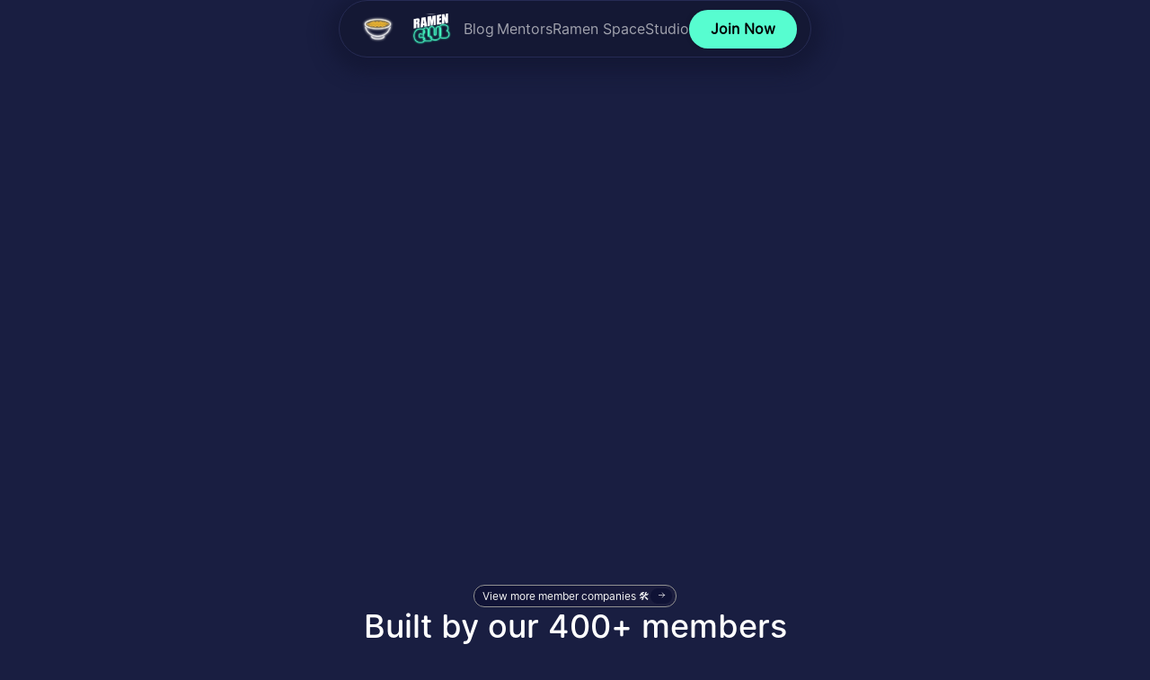

--- FILE ---
content_type: text/html
request_url: https://www.ramenclub.so/
body_size: 41935
content:
<!doctype html>
<!-- Made in Framer · framer.com ✨ -->
<!-- Published Jan 15, 2026, 2:29 PM UTC -->
<html lang="en-US">
<head>
    <meta charset="utf-8">
    
    
    <script>try{if(localStorage.get("__framer_force_showing_editorbar_since")){const n=document.createElement("link");n.rel = "modulepreload";n.href="https://framer.com/edit/init.mjs";document.head.appendChild(n)}}catch(e){}</script>
    <!-- Start of headStart -->
    <!-- Snippet: legacy-headStart -->
<!-- Google Tag Manager -->
<script>(function(w,d,s,l,i){w[l]=w[l]||[];w[l].push({'gtm.start':
new Date().getTime(),event:'gtm.js'});var f=d.getElementsByTagName(s)[0],
j=d.createElement(s),dl=l!='dataLayer'?'&l='+l:'';j.async=true;j.src=
'https://www.googletagmanager.com/gtm.js?id='+i+dl;f.parentNode.insertBefore(j,f);
})(window,document,'script','dataLayer','GTM-56S9NGRS');</script>
<!-- End Google Tag Manager -->

<script defer data-website-id="dfid_CzbyYnfBWLikF1vJSDvLw" data-domain="ramenclub.so" src="https://datafa.st/js/script.js">
</script>

<script src="https://cdn.usefathom.com/script.js" data-site="JPHGMZCM" defer></script>

<script type="text/javascript">window.$crisp=[];window.CRISP_WEBSITE_ID="1ba3539c-0c95-4943-8108-87a45992076b";(function(){d=document;s=d.createElement("script");s.src="https://client.crisp.chat/l.js";s.async=1;d.getElementsByTagName("head")[0].appendChild(s);})();</script>

<script>(function(w,r){w._rwq=r;w[r]=w[r]||function(){(w[r].q=w[r].q||[]).push(arguments)}})(window,'rewardful');</script>
<script async src="https://r.wdfl.co/rw.js" data-rewardful="d8a510"></script>

<script defer data-domain="ramenclub.so" src="https://poopup.co/js/script.js"></script>
<!-- SnippetEnd: legacy-headStart --><!-- Snippet: legacy-headStart-augiA20Il --><script>(function(w,r){w._rwq=r;w[r]=w[r]||function(){(w[r].q=w[r].q||[]).push(arguments)}})(window,'rewardful');</script>
<script async src="https://r.wdfl.co/rw.js" data-rewardful="d8a510"></script><!-- SnippetEnd: legacy-headStart-augiA20Il -->

    <!-- End of headStart -->
    <meta name="viewport" content="width=device-width">
    <meta name="generator" content="Framer b2f4b2d">
    <title>Founder Coworking Community | Ramen Club </title>
    <meta name="description" content="Join the #1 founder community supporting you to ramen profitable, and beyond. An active Slack, in-person co-working, expert AMAs, in-house mentors, masterminds, discounts and much more.">
    <meta name="framer-search-index" content="https://framerusercontent.com/sites/2eKNJhKfRN3dkXHIqesklj/searchIndex-DxyQaPyQQQv0.json">
    <meta name="framer-search-index-fallback" content="https://framerusercontent.com/sites/2eKNJhKfRN3dkXHIqesklj/searchIndex-YnwDIVtLpZaz.json">
    <link href="https://framerusercontent.com/images/Xqomff9EwQIsBrhlYGXMp1X63Bw.png" rel="icon" media="(prefers-color-scheme: light)">
    <link href="https://framerusercontent.com/images/Xqomff9EwQIsBrhlYGXMp1X63Bw.png" rel="icon" media="(prefers-color-scheme: dark)">
    <!-- Open Graph / Facebook -->
    <meta property="og:type" content="website">
    <meta property="og:title" content="Founder Coworking Community | Ramen Club ">
    <meta property="og:description" content="Join the #1 founder community supporting you to ramen profitable, and beyond. An active Slack, in-person co-working, expert AMAs, in-house mentors, masterminds, discounts and much more.">
    <meta property="og:image" content="https://framerusercontent.com/assets/aZl7mwZPGUnFhRtwppKwrPIzc.png">
    <!-- Twitter -->
    <meta name="twitter:card" content="summary_large_image">
    <meta name="twitter:title" content="Founder Coworking Community | Ramen Club ">
    <meta name="twitter:description" content="Join the #1 founder community supporting you to ramen profitable, and beyond. An active Slack, in-person co-working, expert AMAs, in-house mentors, masterminds, discounts and much more.">
    <meta name="twitter:image" content="https://framerusercontent.com/assets/aZl7mwZPGUnFhRtwppKwrPIzc.png">
    
    <style data-framer-font-css>/* cyrillic-ext */
@font-face {
  font-family: 'IBM Plex Sans';
  font-style: normal;
  font-weight: 400;
  font-stretch: 100%;
  font-display: swap;
  src: url(https://fonts.gstatic.com/s/ibmplexsans/v23/zYXzKVElMYYaJe8bpLHnCwDKr932-G7dytD-Dmu1syxTKYbABA.woff2) format('woff2');
  unicode-range: U+0460-052F, U+1C80-1C8A, U+20B4, U+2DE0-2DFF, U+A640-A69F, U+FE2E-FE2F;
}
/* cyrillic */
@font-face {
  font-family: 'IBM Plex Sans';
  font-style: normal;
  font-weight: 400;
  font-stretch: 100%;
  font-display: swap;
  src: url(https://fonts.gstatic.com/s/ibmplexsans/v23/zYXzKVElMYYaJe8bpLHnCwDKr932-G7dytD-Dmu1syxaKYbABA.woff2) format('woff2');
  unicode-range: U+0301, U+0400-045F, U+0490-0491, U+04B0-04B1, U+2116;
}
/* greek */
@font-face {
  font-family: 'IBM Plex Sans';
  font-style: normal;
  font-weight: 400;
  font-stretch: 100%;
  font-display: swap;
  src: url(https://fonts.gstatic.com/s/ibmplexsans/v23/zYXzKVElMYYaJe8bpLHnCwDKr932-G7dytD-Dmu1syxdKYbABA.woff2) format('woff2');
  unicode-range: U+0370-0377, U+037A-037F, U+0384-038A, U+038C, U+038E-03A1, U+03A3-03FF;
}
/* vietnamese */
@font-face {
  font-family: 'IBM Plex Sans';
  font-style: normal;
  font-weight: 400;
  font-stretch: 100%;
  font-display: swap;
  src: url(https://fonts.gstatic.com/s/ibmplexsans/v23/zYXzKVElMYYaJe8bpLHnCwDKr932-G7dytD-Dmu1syxRKYbABA.woff2) format('woff2');
  unicode-range: U+0102-0103, U+0110-0111, U+0128-0129, U+0168-0169, U+01A0-01A1, U+01AF-01B0, U+0300-0301, U+0303-0304, U+0308-0309, U+0323, U+0329, U+1EA0-1EF9, U+20AB;
}
/* latin-ext */
@font-face {
  font-family: 'IBM Plex Sans';
  font-style: normal;
  font-weight: 400;
  font-stretch: 100%;
  font-display: swap;
  src: url(https://fonts.gstatic.com/s/ibmplexsans/v23/zYXzKVElMYYaJe8bpLHnCwDKr932-G7dytD-Dmu1syxQKYbABA.woff2) format('woff2');
  unicode-range: U+0100-02BA, U+02BD-02C5, U+02C7-02CC, U+02CE-02D7, U+02DD-02FF, U+0304, U+0308, U+0329, U+1D00-1DBF, U+1E00-1E9F, U+1EF2-1EFF, U+2020, U+20A0-20AB, U+20AD-20C0, U+2113, U+2C60-2C7F, U+A720-A7FF;
}
/* latin */
@font-face {
  font-family: 'IBM Plex Sans';
  font-style: normal;
  font-weight: 400;
  font-stretch: 100%;
  font-display: swap;
  src: url(https://fonts.gstatic.com/s/ibmplexsans/v23/zYXzKVElMYYaJe8bpLHnCwDKr932-G7dytD-Dmu1syxeKYY.woff2) format('woff2');
  unicode-range: U+0000-00FF, U+0131, U+0152-0153, U+02BB-02BC, U+02C6, U+02DA, U+02DC, U+0304, U+0308, U+0329, U+2000-206F, U+20AC, U+2122, U+2191, U+2193, U+2212, U+2215, U+FEFF, U+FFFD;
}
/* cyrillic-ext */
@font-face {
  font-family: 'IBM Plex Sans';
  font-style: normal;
  font-weight: 700;
  font-stretch: 100%;
  font-display: swap;
  src: url(https://fonts.gstatic.com/s/ibmplexsans/v23/zYXzKVElMYYaJe8bpLHnCwDKr932-G7dytD-Dmu1syxTKYbABA.woff2) format('woff2');
  unicode-range: U+0460-052F, U+1C80-1C8A, U+20B4, U+2DE0-2DFF, U+A640-A69F, U+FE2E-FE2F;
}
/* cyrillic */
@font-face {
  font-family: 'IBM Plex Sans';
  font-style: normal;
  font-weight: 700;
  font-stretch: 100%;
  font-display: swap;
  src: url(https://fonts.gstatic.com/s/ibmplexsans/v23/zYXzKVElMYYaJe8bpLHnCwDKr932-G7dytD-Dmu1syxaKYbABA.woff2) format('woff2');
  unicode-range: U+0301, U+0400-045F, U+0490-0491, U+04B0-04B1, U+2116;
}
/* greek */
@font-face {
  font-family: 'IBM Plex Sans';
  font-style: normal;
  font-weight: 700;
  font-stretch: 100%;
  font-display: swap;
  src: url(https://fonts.gstatic.com/s/ibmplexsans/v23/zYXzKVElMYYaJe8bpLHnCwDKr932-G7dytD-Dmu1syxdKYbABA.woff2) format('woff2');
  unicode-range: U+0370-0377, U+037A-037F, U+0384-038A, U+038C, U+038E-03A1, U+03A3-03FF;
}
/* vietnamese */
@font-face {
  font-family: 'IBM Plex Sans';
  font-style: normal;
  font-weight: 700;
  font-stretch: 100%;
  font-display: swap;
  src: url(https://fonts.gstatic.com/s/ibmplexsans/v23/zYXzKVElMYYaJe8bpLHnCwDKr932-G7dytD-Dmu1syxRKYbABA.woff2) format('woff2');
  unicode-range: U+0102-0103, U+0110-0111, U+0128-0129, U+0168-0169, U+01A0-01A1, U+01AF-01B0, U+0300-0301, U+0303-0304, U+0308-0309, U+0323, U+0329, U+1EA0-1EF9, U+20AB;
}
/* latin-ext */
@font-face {
  font-family: 'IBM Plex Sans';
  font-style: normal;
  font-weight: 700;
  font-stretch: 100%;
  font-display: swap;
  src: url(https://fonts.gstatic.com/s/ibmplexsans/v23/zYXzKVElMYYaJe8bpLHnCwDKr932-G7dytD-Dmu1syxQKYbABA.woff2) format('woff2');
  unicode-range: U+0100-02BA, U+02BD-02C5, U+02C7-02CC, U+02CE-02D7, U+02DD-02FF, U+0304, U+0308, U+0329, U+1D00-1DBF, U+1E00-1E9F, U+1EF2-1EFF, U+2020, U+20A0-20AB, U+20AD-20C0, U+2113, U+2C60-2C7F, U+A720-A7FF;
}
/* latin */
@font-face {
  font-family: 'IBM Plex Sans';
  font-style: normal;
  font-weight: 700;
  font-stretch: 100%;
  font-display: swap;
  src: url(https://fonts.gstatic.com/s/ibmplexsans/v23/zYXzKVElMYYaJe8bpLHnCwDKr932-G7dytD-Dmu1syxeKYY.woff2) format('woff2');
  unicode-range: U+0000-00FF, U+0131, U+0152-0153, U+02BB-02BC, U+02C6, U+02DA, U+02DC, U+0304, U+0308, U+0329, U+2000-206F, U+20AC, U+2122, U+2191, U+2193, U+2212, U+2215, U+FEFF, U+FFFD;
}
/* cyrillic-ext */
@font-face {
  font-family: 'Fragment Mono';
  font-style: normal;
  font-weight: 400;
  src: url(https://fonts.gstatic.com/s/fragmentmono/v6/4iCr6K5wfMRRjxp0DA6-2CLnB45HhrUI.woff2) format('woff2');
  unicode-range: U+0460-052F, U+1C80-1C8A, U+20B4, U+2DE0-2DFF, U+A640-A69F, U+FE2E-FE2F;
}
/* latin-ext */
@font-face {
  font-family: 'Fragment Mono';
  font-style: normal;
  font-weight: 400;
  src: url(https://fonts.gstatic.com/s/fragmentmono/v6/4iCr6K5wfMRRjxp0DA6-2CLnB41HhrUI.woff2) format('woff2');
  unicode-range: U+0100-02BA, U+02BD-02C5, U+02C7-02CC, U+02CE-02D7, U+02DD-02FF, U+0304, U+0308, U+0329, U+1D00-1DBF, U+1E00-1E9F, U+1EF2-1EFF, U+2020, U+20A0-20AB, U+20AD-20C0, U+2113, U+2C60-2C7F, U+A720-A7FF;
}
/* latin */
@font-face {
  font-family: 'Fragment Mono';
  font-style: normal;
  font-weight: 400;
  src: url(https://fonts.gstatic.com/s/fragmentmono/v6/4iCr6K5wfMRRjxp0DA6-2CLnB4NHhg.woff2) format('woff2');
  unicode-range: U+0000-00FF, U+0131, U+0152-0153, U+02BB-02BC, U+02C6, U+02DA, U+02DC, U+0304, U+0308, U+0329, U+2000-206F, U+20AC, U+2122, U+2191, U+2193, U+2212, U+2215, U+FEFF, U+FFFD;
}

@font-face { font-family: "Open Runde Regular"; src: url("https://framerusercontent.com/assets/3exmuO07FP19gMM08TQrpXl3BGQ.woff2"); font-display: swap; font-style: normal; font-weight: 400 }
@font-face { font-family: "Open Runde Bold"; src: url("https://framerusercontent.com/assets/sh6WdegxUPLwf6maNVTPdFTJOG8.woff2"); font-display: swap; font-style: normal; font-weight: 700 }
@font-face { font-family: "Open Runde Medium"; src: url("https://framerusercontent.com/assets/HJY4SY2JywrSZ2l1AEW9Tm9cO8.woff2"); font-display: swap; font-style: normal; font-weight: 500 }
@font-face { font-family: "Open Runde Regular"; src: url("https://framerusercontent.com/assets/3exmuO07FP19gMM08TQrpXl3BGQ.woff2"); font-display: swap }
@font-face { font-family: "Open Runde Bold"; src: url("https://framerusercontent.com/assets/sh6WdegxUPLwf6maNVTPdFTJOG8.woff2"); font-display: swap }
@font-face { font-family: "Open Runde Medium"; src: url("https://framerusercontent.com/assets/HJY4SY2JywrSZ2l1AEW9Tm9cO8.woff2"); font-display: swap }
@font-face { font-family: "Inter"; src: url("https://framerusercontent.com/assets/5vvr9Vy74if2I6bQbJvbw7SY1pQ.woff2"); font-display: swap; font-style: normal; font-weight: 400; unicode-range: U+0460-052F, U+1C80-1C88, U+20B4, U+2DE0-2DFF, U+A640-A69F, U+FE2E-FE2F }
@font-face { font-family: "Inter"; src: url("https://framerusercontent.com/assets/EOr0mi4hNtlgWNn9if640EZzXCo.woff2"); font-display: swap; font-style: normal; font-weight: 400; unicode-range: U+0301, U+0400-045F, U+0490-0491, U+04B0-04B1, U+2116 }
@font-face { font-family: "Inter"; src: url("https://framerusercontent.com/assets/Y9k9QrlZAqio88Klkmbd8VoMQc.woff2"); font-display: swap; font-style: normal; font-weight: 400; unicode-range: U+1F00-1FFF }
@font-face { font-family: "Inter"; src: url("https://framerusercontent.com/assets/OYrD2tBIBPvoJXiIHnLoOXnY9M.woff2"); font-display: swap; font-style: normal; font-weight: 400; unicode-range: U+0370-03FF }
@font-face { font-family: "Inter"; src: url("https://framerusercontent.com/assets/JeYwfuaPfZHQhEG8U5gtPDZ7WQ.woff2"); font-display: swap; font-style: normal; font-weight: 400; unicode-range: U+0100-024F, U+0259, U+1E00-1EFF, U+2020, U+20A0-20AB, U+20AD-20CF, U+2113, U+2C60-2C7F, U+A720-A7FF }
@font-face { font-family: "Inter"; src: url("https://framerusercontent.com/assets/GrgcKwrN6d3Uz8EwcLHZxwEfC4.woff2"); font-display: swap; font-style: normal; font-weight: 400; unicode-range: U+0000-00FF, U+0131, U+0152-0153, U+02BB-02BC, U+02C6, U+02DA, U+02DC, U+2000-206F, U+2070, U+2074-207E, U+2080-208E, U+20AC, U+2122, U+2191, U+2193, U+2212, U+2215, U+FEFF, U+FFFD }
@font-face { font-family: "Inter"; src: url("https://framerusercontent.com/assets/b6Y37FthZeALduNqHicBT6FutY.woff2"); font-display: swap; font-style: normal; font-weight: 400; unicode-range: U+0102-0103, U+0110-0111, U+0128-0129, U+0168-0169, U+01A0-01A1, U+01AF-01B0, U+1EA0-1EF9, U+20AB }
@font-face { font-family: "Inter"; src: url("https://framerusercontent.com/assets/NXxvFRoY5LDh3yCm7MEP2jqYk.woff2"); font-style: normal; font-weight: 100; unicode-range: U+0460-052F, U+1C80-1C88, U+20B4, U+2DE0-2DFF, U+A640-A69F, U+FE2E-FE2F }
@font-face { font-family: "Inter"; src: url("https://framerusercontent.com/assets/5CcgcVyoWSqO1THBiISd6oCog.woff2"); font-style: normal; font-weight: 100; unicode-range: U+0301, U+0400-045F, U+0490-0491, U+04B0-04B1, U+2116 }
@font-face { font-family: "Inter"; src: url("https://framerusercontent.com/assets/MF544SVCvk3yNpLIz3pwDXFZPKM.woff2"); font-style: normal; font-weight: 100; unicode-range: U+1F00-1FFF }
@font-face { font-family: "Inter"; src: url("https://framerusercontent.com/assets/TNtxudDBkAm2RXdtU3rvTBwoM.woff2"); font-style: normal; font-weight: 100; unicode-range: U+0370-03FF }
@font-face { font-family: "Inter"; src: url("https://framerusercontent.com/assets/fIabp4VN5z7iJ3lNOz9qfNeQHc.woff2"); font-style: normal; font-weight: 100; unicode-range: U+0100-024F, U+0259, U+1E00-1EFF, U+2020, U+20A0-20AB, U+20AD-20CF, U+2113, U+2C60-2C7F, U+A720-A7FF }
@font-face { font-family: "Inter"; src: url("https://framerusercontent.com/assets/8kSLqTnVCEtjx0nu8PxTD4Nh5UU.woff2"); font-style: normal; font-weight: 100; unicode-range: U+0000-00FF, U+0131, U+0152-0153, U+02BB-02BC, U+02C6, U+02DA, U+02DC, U+2000-206F, U+2070, U+2074-207E, U+2080-208E, U+20AC, U+2122, U+2191, U+2193, U+2212, U+2215, U+FEFF, U+FFFD }
@font-face { font-family: "Inter"; src: url("https://framerusercontent.com/assets/9iRSYClnXA0RMygyIn6yjjWXJw.woff2"); font-style: normal; font-weight: 100; unicode-range: U+0102-0103, U+0110-0111, U+0128-0129, U+0168-0169, U+01A0-01A1, U+01AF-01B0, U+1EA0-1EF9, U+20AB }
@font-face { font-family: "Inter"; src: url("https://framerusercontent.com/assets/MVhJhYeDWxeyqT939zMNyw9p8.woff2"); font-style: normal; font-weight: 200; unicode-range: U+0460-052F, U+1C80-1C88, U+20B4, U+2DE0-2DFF, U+A640-A69F, U+FE2E-FE2F }
@font-face { font-family: "Inter"; src: url("https://framerusercontent.com/assets/WXQXYfAQJIi2pCJACAfWWXfIDqI.woff2"); font-style: normal; font-weight: 200; unicode-range: U+0301, U+0400-045F, U+0490-0491, U+04B0-04B1, U+2116 }
@font-face { font-family: "Inter"; src: url("https://framerusercontent.com/assets/RJeJJARdrtNUtic58kOz7hIgBuE.woff2"); font-style: normal; font-weight: 200; unicode-range: U+1F00-1FFF }
@font-face { font-family: "Inter"; src: url("https://framerusercontent.com/assets/4hBRAuM02i3fsxYDzyNvt5Az2so.woff2"); font-style: normal; font-weight: 200; unicode-range: U+0370-03FF }
@font-face { font-family: "Inter"; src: url("https://framerusercontent.com/assets/fz1JbBffNGgK7BNUI1mmbFBlgA8.woff2"); font-style: normal; font-weight: 200; unicode-range: U+0100-024F, U+0259, U+1E00-1EFF, U+2020, U+20A0-20AB, U+20AD-20CF, U+2113, U+2C60-2C7F, U+A720-A7FF }
@font-face { font-family: "Inter"; src: url("https://framerusercontent.com/assets/Z4sGWU2OKBoXPWulb5P25vULA.woff2"); font-style: normal; font-weight: 200; unicode-range: U+0000-00FF, U+0131, U+0152-0153, U+02BB-02BC, U+02C6, U+02DA, U+02DC, U+2000-206F, U+2070, U+2074-207E, U+2080-208E, U+20AC, U+2122, U+2191, U+2193, U+2212, U+2215, U+FEFF, U+FFFD }
@font-face { font-family: "Inter"; src: url("https://framerusercontent.com/assets/eIZyQwIlHYR0mnMSneEDMtqBPgw.woff2"); font-style: normal; font-weight: 200; unicode-range: U+0102-0103, U+0110-0111, U+0128-0129, U+0168-0169, U+01A0-01A1, U+01AF-01B0, U+1EA0-1EF9, U+20AB }
@font-face { font-family: "Inter"; src: url("https://framerusercontent.com/assets/BkDpl4ghaqvMi1btKFyG2tdbec.woff2"); font-display: swap; font-style: normal; font-weight: 300; unicode-range: U+0460-052F, U+1C80-1C88, U+20B4, U+2DE0-2DFF, U+A640-A69F, U+FE2E-FE2F }
@font-face { font-family: "Inter"; src: url("https://framerusercontent.com/assets/zAMK70AQRFSShJgUiaR5IiIhgzk.woff2"); font-display: swap; font-style: normal; font-weight: 300; unicode-range: U+0301, U+0400-045F, U+0490-0491, U+04B0-04B1, U+2116 }
@font-face { font-family: "Inter"; src: url("https://framerusercontent.com/assets/IETjvc5qzUaRoaruDpPSwCUM8.woff2"); font-display: swap; font-style: normal; font-weight: 300; unicode-range: U+1F00-1FFF }
@font-face { font-family: "Inter"; src: url("https://framerusercontent.com/assets/oLCoaT3ioA0fHdJnWR9W6k7NY.woff2"); font-display: swap; font-style: normal; font-weight: 300; unicode-range: U+0370-03FF }
@font-face { font-family: "Inter"; src: url("https://framerusercontent.com/assets/Sj0PCHQSBjFmEp6NBWg6FNaKc.woff2"); font-display: swap; font-style: normal; font-weight: 300; unicode-range: U+0100-024F, U+0259, U+1E00-1EFF, U+2020, U+20A0-20AB, U+20AD-20CF, U+2113, U+2C60-2C7F, U+A720-A7FF }
@font-face { font-family: "Inter"; src: url("https://framerusercontent.com/assets/aqiiD4LUKkKzXdjGL5UzHq8bo5w.woff2"); font-display: swap; font-style: normal; font-weight: 300; unicode-range: U+0000-00FF, U+0131, U+0152-0153, U+02BB-02BC, U+02C6, U+02DA, U+02DC, U+2000-206F, U+2070, U+2074-207E, U+2080-208E, U+20AC, U+2122, U+2191, U+2193, U+2212, U+2215, U+FEFF, U+FFFD }
@font-face { font-family: "Inter"; src: url("https://framerusercontent.com/assets/H4TfENUY1rh8R9UaSD6vngjJP3M.woff2"); font-display: swap; font-style: normal; font-weight: 300; unicode-range: U+0102-0103, U+0110-0111, U+0128-0129, U+0168-0169, U+01A0-01A1, U+01AF-01B0, U+1EA0-1EF9, U+20AB }
@font-face { font-family: "Inter"; src: url("https://framerusercontent.com/assets/5A3Ce6C9YYmCjpQx9M4inSaKU.woff2"); font-display: swap; font-style: normal; font-weight: 500; unicode-range: U+0460-052F, U+1C80-1C88, U+20B4, U+2DE0-2DFF, U+A640-A69F, U+FE2E-FE2F }
@font-face { font-family: "Inter"; src: url("https://framerusercontent.com/assets/Qx95Xyt0Ka3SGhinnbXIGpEIyP4.woff2"); font-display: swap; font-style: normal; font-weight: 500; unicode-range: U+0301, U+0400-045F, U+0490-0491, U+04B0-04B1, U+2116 }
@font-face { font-family: "Inter"; src: url("https://framerusercontent.com/assets/6mJuEAguuIuMog10gGvH5d3cl8.woff2"); font-display: swap; font-style: normal; font-weight: 500; unicode-range: U+1F00-1FFF }
@font-face { font-family: "Inter"; src: url("https://framerusercontent.com/assets/xYYWaj7wCU5zSQH0eXvSaS19wo.woff2"); font-display: swap; font-style: normal; font-weight: 500; unicode-range: U+0370-03FF }
@font-face { font-family: "Inter"; src: url("https://framerusercontent.com/assets/otTaNuNpVK4RbdlT7zDDdKvQBA.woff2"); font-display: swap; font-style: normal; font-weight: 500; unicode-range: U+0100-024F, U+0259, U+1E00-1EFF, U+2020, U+20A0-20AB, U+20AD-20CF, U+2113, U+2C60-2C7F, U+A720-A7FF }
@font-face { font-family: "Inter"; src: url("https://framerusercontent.com/assets/UjlFhCnUjxhNfep4oYBPqnEssyo.woff2"); font-display: swap; font-style: normal; font-weight: 500; unicode-range: U+0000-00FF, U+0131, U+0152-0153, U+02BB-02BC, U+02C6, U+02DA, U+02DC, U+2000-206F, U+2070, U+2074-207E, U+2080-208E, U+20AC, U+2122, U+2191, U+2193, U+2212, U+2215, U+FEFF, U+FFFD }
@font-face { font-family: "Inter"; src: url("https://framerusercontent.com/assets/DolVirEGb34pEXEp8t8FQBSK4.woff2"); font-display: swap; font-style: normal; font-weight: 500; unicode-range: U+0102-0103, U+0110-0111, U+0128-0129, U+0168-0169, U+01A0-01A1, U+01AF-01B0, U+1EA0-1EF9, U+20AB }
@font-face { font-family: "Inter"; src: url("https://framerusercontent.com/assets/hyOgCu0Xnghbimh0pE8QTvtt2AU.woff2"); font-display: swap; font-style: normal; font-weight: 600; unicode-range: U+0460-052F, U+1C80-1C88, U+20B4, U+2DE0-2DFF, U+A640-A69F, U+FE2E-FE2F }
@font-face { font-family: "Inter"; src: url("https://framerusercontent.com/assets/NeGmSOXrPBfEFIy5YZeHq17LEDA.woff2"); font-display: swap; font-style: normal; font-weight: 600; unicode-range: U+0301, U+0400-045F, U+0490-0491, U+04B0-04B1, U+2116 }
@font-face { font-family: "Inter"; src: url("https://framerusercontent.com/assets/oYaAX5himiTPYuN8vLWnqBbfD2s.woff2"); font-display: swap; font-style: normal; font-weight: 600; unicode-range: U+1F00-1FFF }
@font-face { font-family: "Inter"; src: url("https://framerusercontent.com/assets/lEJLP4R0yuCaMCjSXYHtJw72M.woff2"); font-display: swap; font-style: normal; font-weight: 600; unicode-range: U+0370-03FF }
@font-face { font-family: "Inter"; src: url("https://framerusercontent.com/assets/cRJyLNuTJR5jbyKzGi33wU9cqIQ.woff2"); font-display: swap; font-style: normal; font-weight: 600; unicode-range: U+0100-024F, U+0259, U+1E00-1EFF, U+2020, U+20A0-20AB, U+20AD-20CF, U+2113, U+2C60-2C7F, U+A720-A7FF }
@font-face { font-family: "Inter"; src: url("https://framerusercontent.com/assets/yDtI2UI8XcEg1W2je9XPN3Noo.woff2"); font-display: swap; font-style: normal; font-weight: 600; unicode-range: U+0000-00FF, U+0131, U+0152-0153, U+02BB-02BC, U+02C6, U+02DA, U+02DC, U+2000-206F, U+2070, U+2074-207E, U+2080-208E, U+20AC, U+2122, U+2191, U+2193, U+2212, U+2215, U+FEFF, U+FFFD }
@font-face { font-family: "Inter"; src: url("https://framerusercontent.com/assets/A0Wcc7NgXMjUuFdquHDrIZpzZw0.woff2"); font-display: swap; font-style: normal; font-weight: 600; unicode-range: U+0102-0103, U+0110-0111, U+0128-0129, U+0168-0169, U+01A0-01A1, U+01AF-01B0, U+1EA0-1EF9, U+20AB }
@font-face { font-family: "Inter"; src: url("https://framerusercontent.com/assets/DpPBYI0sL4fYLgAkX8KXOPVt7c.woff2"); font-display: swap; font-style: normal; font-weight: 700; unicode-range: U+0460-052F, U+1C80-1C88, U+20B4, U+2DE0-2DFF, U+A640-A69F, U+FE2E-FE2F }
@font-face { font-family: "Inter"; src: url("https://framerusercontent.com/assets/4RAEQdEOrcnDkhHiiCbJOw92Lk.woff2"); font-display: swap; font-style: normal; font-weight: 700; unicode-range: U+0301, U+0400-045F, U+0490-0491, U+04B0-04B1, U+2116 }
@font-face { font-family: "Inter"; src: url("https://framerusercontent.com/assets/1K3W8DizY3v4emK8Mb08YHxTbs.woff2"); font-display: swap; font-style: normal; font-weight: 700; unicode-range: U+1F00-1FFF }
@font-face { font-family: "Inter"; src: url("https://framerusercontent.com/assets/tUSCtfYVM1I1IchuyCwz9gDdQ.woff2"); font-display: swap; font-style: normal; font-weight: 700; unicode-range: U+0370-03FF }
@font-face { font-family: "Inter"; src: url("https://framerusercontent.com/assets/VgYFWiwsAC5OYxAycRXXvhze58.woff2"); font-display: swap; font-style: normal; font-weight: 700; unicode-range: U+0100-024F, U+0259, U+1E00-1EFF, U+2020, U+20A0-20AB, U+20AD-20CF, U+2113, U+2C60-2C7F, U+A720-A7FF }
@font-face { font-family: "Inter"; src: url("https://framerusercontent.com/assets/syRNPWzAMIrcJ3wIlPIP43KjQs.woff2"); font-display: swap; font-style: normal; font-weight: 700; unicode-range: U+0000-00FF, U+0131, U+0152-0153, U+02BB-02BC, U+02C6, U+02DA, U+02DC, U+2000-206F, U+2070, U+2074-207E, U+2080-208E, U+20AC, U+2122, U+2191, U+2193, U+2212, U+2215, U+FEFF, U+FFFD }
@font-face { font-family: "Inter"; src: url("https://framerusercontent.com/assets/GIryZETIX4IFypco5pYZONKhJIo.woff2"); font-display: swap; font-style: normal; font-weight: 700; unicode-range: U+0102-0103, U+0110-0111, U+0128-0129, U+0168-0169, U+01A0-01A1, U+01AF-01B0, U+1EA0-1EF9, U+20AB }
@font-face { font-family: "Inter"; src: url("https://framerusercontent.com/assets/PONfPc6h4EPYwJliXQBmjVx7QxI.woff2"); font-display: swap; font-style: normal; font-weight: 800; unicode-range: U+0460-052F, U+1C80-1C88, U+20B4, U+2DE0-2DFF, U+A640-A69F, U+FE2E-FE2F }
@font-face { font-family: "Inter"; src: url("https://framerusercontent.com/assets/zsnJN7Z1wdzUvepJniD3rbvJIyU.woff2"); font-display: swap; font-style: normal; font-weight: 800; unicode-range: U+0301, U+0400-045F, U+0490-0491, U+04B0-04B1, U+2116 }
@font-face { font-family: "Inter"; src: url("https://framerusercontent.com/assets/UrzZBOy7RyJEWAZGduzOeHiHuY.woff2"); font-display: swap; font-style: normal; font-weight: 800; unicode-range: U+1F00-1FFF }
@font-face { font-family: "Inter"; src: url("https://framerusercontent.com/assets/996sR9SfSDuYELz8oHhDOcErkY.woff2"); font-display: swap; font-style: normal; font-weight: 800; unicode-range: U+0370-03FF }
@font-face { font-family: "Inter"; src: url("https://framerusercontent.com/assets/ftN1HpyPVJEoEb4q36SOrNdLXU.woff2"); font-display: swap; font-style: normal; font-weight: 800; unicode-range: U+0100-024F, U+0259, U+1E00-1EFF, U+2020, U+20A0-20AB, U+20AD-20CF, U+2113, U+2C60-2C7F, U+A720-A7FF }
@font-face { font-family: "Inter"; src: url("https://framerusercontent.com/assets/Mput0MSwESKlJ6TMz9MPDXhgrk.woff2"); font-display: swap; font-style: normal; font-weight: 800; unicode-range: U+0000-00FF, U+0131, U+0152-0153, U+02BB-02BC, U+02C6, U+02DA, U+02DC, U+2000-206F, U+2070, U+2074-207E, U+2080-208E, U+20AC, U+2122, U+2191, U+2193, U+2212, U+2215, U+FEFF, U+FFFD }
@font-face { font-family: "Inter"; src: url("https://framerusercontent.com/assets/JAur4lGGSGRGyrFi59JSIKqVgU.woff2"); font-display: swap; font-style: normal; font-weight: 800; unicode-range: U+0102-0103, U+0110-0111, U+0128-0129, U+0168-0169, U+01A0-01A1, U+01AF-01B0, U+1EA0-1EF9, U+20AB }
@font-face { font-family: "Inter"; src: url("https://framerusercontent.com/assets/mkY5Sgyq51ik0AMrSBwhm9DJg.woff2"); font-style: normal; font-weight: 900; unicode-range: U+0460-052F, U+1C80-1C88, U+20B4, U+2DE0-2DFF, U+A640-A69F, U+FE2E-FE2F }
@font-face { font-family: "Inter"; src: url("https://framerusercontent.com/assets/X5hj6qzcHUYv7h1390c8Rhm6550.woff2"); font-style: normal; font-weight: 900; unicode-range: U+0301, U+0400-045F, U+0490-0491, U+04B0-04B1, U+2116 }
@font-face { font-family: "Inter"; src: url("https://framerusercontent.com/assets/gQhNpS3tN86g8RcVKYUUaKt2oMQ.woff2"); font-style: normal; font-weight: 900; unicode-range: U+1F00-1FFF }
@font-face { font-family: "Inter"; src: url("https://framerusercontent.com/assets/cugnVhSraaRyANCaUtI5FV17wk.woff2"); font-style: normal; font-weight: 900; unicode-range: U+0370-03FF }
@font-face { font-family: "Inter"; src: url("https://framerusercontent.com/assets/5HcVoGak8k5agFJSaKa4floXVu0.woff2"); font-style: normal; font-weight: 900; unicode-range: U+0100-024F, U+0259, U+1E00-1EFF, U+2020, U+20A0-20AB, U+20AD-20CF, U+2113, U+2C60-2C7F, U+A720-A7FF }
@font-face { font-family: "Inter"; src: url("https://framerusercontent.com/assets/rZ5DdENNqIdFTIyQQiP5isO7M.woff2"); font-style: normal; font-weight: 900; unicode-range: U+0000-00FF, U+0131, U+0152-0153, U+02BB-02BC, U+02C6, U+02DA, U+02DC, U+2000-206F, U+2070, U+2074-207E, U+2080-208E, U+20AC, U+2122, U+2191, U+2193, U+2212, U+2215, U+FEFF, U+FFFD }
@font-face { font-family: "Inter"; src: url("https://framerusercontent.com/assets/P2Bw01CtL0b9wqygO0sSVogWbo.woff2"); font-style: normal; font-weight: 900; unicode-range: U+0102-0103, U+0110-0111, U+0128-0129, U+0168-0169, U+01A0-01A1, U+01AF-01B0, U+1EA0-1EF9, U+20AB }
@font-face { font-family: "Inter"; src: url("https://framerusercontent.com/assets/YJsHMqeEm0oDHuxRTVCwg5eZuo.woff2"); font-style: italic; font-weight: 100; unicode-range: U+0460-052F, U+1C80-1C88, U+20B4, U+2DE0-2DFF, U+A640-A69F, U+FE2E-FE2F }
@font-face { font-family: "Inter"; src: url("https://framerusercontent.com/assets/oJJMyJlDykMObEyb5VexHSxd24.woff2"); font-style: italic; font-weight: 100; unicode-range: U+0301, U+0400-045F, U+0490-0491, U+04B0-04B1, U+2116 }
@font-face { font-family: "Inter"; src: url("https://framerusercontent.com/assets/IpeaX0WzLaonj68howNZg4SJJaY.woff2"); font-style: italic; font-weight: 100; unicode-range: U+1F00-1FFF }
@font-face { font-family: "Inter"; src: url("https://framerusercontent.com/assets/KCj1bV3vDXY5OLHttTeRYcu9J8.woff2"); font-style: italic; font-weight: 100; unicode-range: U+0370-03FF }
@font-face { font-family: "Inter"; src: url("https://framerusercontent.com/assets/biaVHhOprxbHaR3dIP7Z8cYurHg.woff2"); font-style: italic; font-weight: 100; unicode-range: U+0100-024F, U+0259, U+1E00-1EFF, U+2020, U+20A0-20AB, U+20AD-20CF, U+2113, U+2C60-2C7F, U+A720-A7FF }
@font-face { font-family: "Inter"; src: url("https://framerusercontent.com/assets/3on0VNjjmogkq1f9ziKFcrY72MI.woff2"); font-style: italic; font-weight: 100; unicode-range: U+0000-00FF, U+0131, U+0152-0153, U+02BB-02BC, U+02C6, U+02DA, U+02DC, U+2000-206F, U+2070, U+2074-207E, U+2080-208E, U+20AC, U+2122, U+2191, U+2193, U+2212, U+2215, U+FEFF, U+FFFD }
@font-face { font-family: "Inter"; src: url("https://framerusercontent.com/assets/gNa011yWpVpNFgUhhSlDX8nUiPQ.woff2"); font-style: italic; font-weight: 100; unicode-range: U+0102-0103, U+0110-0111, U+0128-0129, U+0168-0169, U+01A0-01A1, U+01AF-01B0, U+1EA0-1EF9, U+20AB }
@font-face { font-family: "Inter"; src: url("https://framerusercontent.com/assets/vpq17U0WM26sBGHgq9jnrUmUf8.woff2"); font-style: italic; font-weight: 200; unicode-range: U+0460-052F, U+1C80-1C88, U+20B4, U+2DE0-2DFF, U+A640-A69F, U+FE2E-FE2F }
@font-face { font-family: "Inter"; src: url("https://framerusercontent.com/assets/bNYh7lNMEpOegeRYAtyGel1WqBE.woff2"); font-style: italic; font-weight: 200; unicode-range: U+0301, U+0400-045F, U+0490-0491, U+04B0-04B1, U+2116 }
@font-face { font-family: "Inter"; src: url("https://framerusercontent.com/assets/FBzcXZYmdulcZC0z278U6o0cw.woff2"); font-style: italic; font-weight: 200; unicode-range: U+1F00-1FFF }
@font-face { font-family: "Inter"; src: url("https://framerusercontent.com/assets/ua60IRqWK94xCrq0SC639Hbsdjg.woff2"); font-style: italic; font-weight: 200; unicode-range: U+0370-03FF }
@font-face { font-family: "Inter"; src: url("https://framerusercontent.com/assets/Pd8gNPn2dSCh4FyjWFw9PJysoQ.woff2"); font-style: italic; font-weight: 200; unicode-range: U+0100-024F, U+0259, U+1E00-1EFF, U+2020, U+20A0-20AB, U+20AD-20CF, U+2113, U+2C60-2C7F, U+A720-A7FF }
@font-face { font-family: "Inter"; src: url("https://framerusercontent.com/assets/6OdIurwS6YHsVW2i5fR5CKn0gg.woff2"); font-style: italic; font-weight: 200; unicode-range: U+0000-00FF, U+0131, U+0152-0153, U+02BB-02BC, U+02C6, U+02DA, U+02DC, U+2000-206F, U+2070, U+2074-207E, U+2080-208E, U+20AC, U+2122, U+2191, U+2193, U+2212, U+2215, U+FEFF, U+FFFD }
@font-face { font-family: "Inter"; src: url("https://framerusercontent.com/assets/DtVQjTG8OGGKnwKYrMHRZVCyo.woff2"); font-style: italic; font-weight: 200; unicode-range: U+0102-0103, U+0110-0111, U+0128-0129, U+0168-0169, U+01A0-01A1, U+01AF-01B0, U+1EA0-1EF9, U+20AB }
@font-face { font-family: "Inter"; src: url("https://framerusercontent.com/assets/YYB6GZmCWnZq3RWZOghuZIOxQY.woff2"); font-display: swap; font-style: italic; font-weight: 300; unicode-range: U+0460-052F, U+1C80-1C88, U+20B4, U+2DE0-2DFF, U+A640-A69F, U+FE2E-FE2F }
@font-face { font-family: "Inter"; src: url("https://framerusercontent.com/assets/miJTzODdiyIr3tRo9KEoqXXk2PM.woff2"); font-display: swap; font-style: italic; font-weight: 300; unicode-range: U+0301, U+0400-045F, U+0490-0491, U+04B0-04B1, U+2116 }
@font-face { font-family: "Inter"; src: url("https://framerusercontent.com/assets/6ZMhcggRFfEfbf7lncCpaUbA.woff2"); font-display: swap; font-style: italic; font-weight: 300; unicode-range: U+1F00-1FFF }
@font-face { font-family: "Inter"; src: url("https://framerusercontent.com/assets/8sCN6PGUr4I8q5hC5twAXfcwqV0.woff2"); font-display: swap; font-style: italic; font-weight: 300; unicode-range: U+0370-03FF }
@font-face { font-family: "Inter"; src: url("https://framerusercontent.com/assets/aUYDUTztS7anQw5JuwCncXeLOBY.woff2"); font-display: swap; font-style: italic; font-weight: 300; unicode-range: U+0100-024F, U+0259, U+1E00-1EFF, U+2020, U+20A0-20AB, U+20AD-20CF, U+2113, U+2C60-2C7F, U+A720-A7FF }
@font-face { font-family: "Inter"; src: url("https://framerusercontent.com/assets/8mwKwShtYEXIZ5diRBT74yn9jdQ.woff2"); font-display: swap; font-style: italic; font-weight: 300; unicode-range: U+0000-00FF, U+0131, U+0152-0153, U+02BB-02BC, U+02C6, U+02DA, U+02DC, U+2000-206F, U+2070, U+2074-207E, U+2080-208E, U+20AC, U+2122, U+2191, U+2193, U+2212, U+2215, U+FEFF, U+FFFD }
@font-face { font-family: "Inter"; src: url("https://framerusercontent.com/assets/yDiPvYxioBHsicnYxpPW35WQmx8.woff2"); font-display: swap; font-style: italic; font-weight: 300; unicode-range: U+0102-0103, U+0110-0111, U+0128-0129, U+0168-0169, U+01A0-01A1, U+01AF-01B0, U+1EA0-1EF9, U+20AB }
@font-face { font-family: "Inter"; src: url("https://framerusercontent.com/assets/CfMzU8w2e7tHgF4T4rATMPuWosA.woff2"); font-display: swap; font-style: italic; font-weight: 400; unicode-range: U+0460-052F, U+1C80-1C88, U+20B4, U+2DE0-2DFF, U+A640-A69F, U+FE2E-FE2F }
@font-face { font-family: "Inter"; src: url("https://framerusercontent.com/assets/867QObYax8ANsfX4TGEVU9YiCM.woff2"); font-display: swap; font-style: italic; font-weight: 400; unicode-range: U+0301, U+0400-045F, U+0490-0491, U+04B0-04B1, U+2116 }
@font-face { font-family: "Inter"; src: url("https://framerusercontent.com/assets/Oyn2ZbENFdnW7mt2Lzjk1h9Zb9k.woff2"); font-display: swap; font-style: italic; font-weight: 400; unicode-range: U+1F00-1FFF }
@font-face { font-family: "Inter"; src: url("https://framerusercontent.com/assets/cdAe8hgZ1cMyLu9g005pAW3xMo.woff2"); font-display: swap; font-style: italic; font-weight: 400; unicode-range: U+0370-03FF }
@font-face { font-family: "Inter"; src: url("https://framerusercontent.com/assets/DOfvtmE1UplCq161m6Hj8CSQYg.woff2"); font-display: swap; font-style: italic; font-weight: 400; unicode-range: U+0100-024F, U+0259, U+1E00-1EFF, U+2020, U+20A0-20AB, U+20AD-20CF, U+2113, U+2C60-2C7F, U+A720-A7FF }
@font-face { font-family: "Inter"; src: url("https://framerusercontent.com/assets/pKRFNWFoZl77qYCAIp84lN1h944.woff2"); font-display: swap; font-style: italic; font-weight: 400; unicode-range: U+0000-00FF, U+0131, U+0152-0153, U+02BB-02BC, U+02C6, U+02DA, U+02DC, U+2000-206F, U+2070, U+2074-207E, U+2080-208E, U+20AC, U+2122, U+2191, U+2193, U+2212, U+2215, U+FEFF, U+FFFD }
@font-face { font-family: "Inter"; src: url("https://framerusercontent.com/assets/tKtBcDnBMevsEEJKdNGhhkLzYo.woff2"); font-display: swap; font-style: italic; font-weight: 400; unicode-range: U+0102-0103, U+0110-0111, U+0128-0129, U+0168-0169, U+01A0-01A1, U+01AF-01B0, U+1EA0-1EF9, U+20AB }
@font-face { font-family: "Inter"; src: url("https://framerusercontent.com/assets/khkJkwSL66WFg8SX6Wa726c.woff2"); font-display: swap; font-style: italic; font-weight: 500; unicode-range: U+0460-052F, U+1C80-1C88, U+20B4, U+2DE0-2DFF, U+A640-A69F, U+FE2E-FE2F }
@font-face { font-family: "Inter"; src: url("https://framerusercontent.com/assets/0E7IMbDzcGABpBwwqNEt60wU0w.woff2"); font-display: swap; font-style: italic; font-weight: 500; unicode-range: U+0301, U+0400-045F, U+0490-0491, U+04B0-04B1, U+2116 }
@font-face { font-family: "Inter"; src: url("https://framerusercontent.com/assets/NTJ0nQgIF0gcDelS14zQ9NR9Q.woff2"); font-display: swap; font-style: italic; font-weight: 500; unicode-range: U+1F00-1FFF }
@font-face { font-family: "Inter"; src: url("https://framerusercontent.com/assets/QrcNhgEPfRl0LS8qz5Ln8olanl8.woff2"); font-display: swap; font-style: italic; font-weight: 500; unicode-range: U+0370-03FF }
@font-face { font-family: "Inter"; src: url("https://framerusercontent.com/assets/JEXmejW8mXOYMtt0hyRg811kHac.woff2"); font-display: swap; font-style: italic; font-weight: 500; unicode-range: U+0100-024F, U+0259, U+1E00-1EFF, U+2020, U+20A0-20AB, U+20AD-20CF, U+2113, U+2C60-2C7F, U+A720-A7FF }
@font-face { font-family: "Inter"; src: url("https://framerusercontent.com/assets/Bo5CNzBv77CafbxOtKIkpw9egw.woff2"); font-display: swap; font-style: italic; font-weight: 500; unicode-range: U+0000-00FF, U+0131, U+0152-0153, U+02BB-02BC, U+02C6, U+02DA, U+02DC, U+2000-206F, U+2070, U+2074-207E, U+2080-208E, U+20AC, U+2122, U+2191, U+2193, U+2212, U+2215, U+FEFF, U+FFFD }
@font-face { font-family: "Inter"; src: url("https://framerusercontent.com/assets/uy9s0iWuxiNnVt8EpTI3gzohpwo.woff2"); font-display: swap; font-style: italic; font-weight: 500; unicode-range: U+0102-0103, U+0110-0111, U+0128-0129, U+0168-0169, U+01A0-01A1, U+01AF-01B0, U+1EA0-1EF9, U+20AB }
@font-face { font-family: "Inter"; src: url("https://framerusercontent.com/assets/vxBnBhH8768IFAXAb4Qf6wQHKs.woff2"); font-display: swap; font-style: italic; font-weight: 600; unicode-range: U+0460-052F, U+1C80-1C88, U+20B4, U+2DE0-2DFF, U+A640-A69F, U+FE2E-FE2F }
@font-face { font-family: "Inter"; src: url("https://framerusercontent.com/assets/zSsEuoJdh8mcFVk976C05ZfQr8.woff2"); font-display: swap; font-style: italic; font-weight: 600; unicode-range: U+0301, U+0400-045F, U+0490-0491, U+04B0-04B1, U+2116 }
@font-face { font-family: "Inter"; src: url("https://framerusercontent.com/assets/b8ezwLrN7h2AUoPEENcsTMVJ0.woff2"); font-display: swap; font-style: italic; font-weight: 600; unicode-range: U+1F00-1FFF }
@font-face { font-family: "Inter"; src: url("https://framerusercontent.com/assets/mvNEIBLyHbscgHtwfsByjXUz3XY.woff2"); font-display: swap; font-style: italic; font-weight: 600; unicode-range: U+0370-03FF }
@font-face { font-family: "Inter"; src: url("https://framerusercontent.com/assets/6FI2EneKzM3qBy5foOZXey7coCA.woff2"); font-display: swap; font-style: italic; font-weight: 600; unicode-range: U+0100-024F, U+0259, U+1E00-1EFF, U+2020, U+20A0-20AB, U+20AD-20CF, U+2113, U+2C60-2C7F, U+A720-A7FF }
@font-face { font-family: "Inter"; src: url("https://framerusercontent.com/assets/fuyXZpVvOjq8NesCOfgirHCWyg.woff2"); font-display: swap; font-style: italic; font-weight: 600; unicode-range: U+0000-00FF, U+0131, U+0152-0153, U+02BB-02BC, U+02C6, U+02DA, U+02DC, U+2000-206F, U+2070, U+2074-207E, U+2080-208E, U+20AC, U+2122, U+2191, U+2193, U+2212, U+2215, U+FEFF, U+FFFD }
@font-face { font-family: "Inter"; src: url("https://framerusercontent.com/assets/NHHeAKJVP0ZWHk5YZnQQChIsBM.woff2"); font-display: swap; font-style: italic; font-weight: 600; unicode-range: U+0102-0103, U+0110-0111, U+0128-0129, U+0168-0169, U+01A0-01A1, U+01AF-01B0, U+1EA0-1EF9, U+20AB }
@font-face { font-family: "Inter"; src: url("https://framerusercontent.com/assets/H89BbHkbHDzlxZzxi8uPzTsp90.woff2"); font-display: swap; font-style: italic; font-weight: 700; unicode-range: U+0460-052F, U+1C80-1C88, U+20B4, U+2DE0-2DFF, U+A640-A69F, U+FE2E-FE2F }
@font-face { font-family: "Inter"; src: url("https://framerusercontent.com/assets/u6gJwDuwB143kpNK1T1MDKDWkMc.woff2"); font-display: swap; font-style: italic; font-weight: 700; unicode-range: U+0301, U+0400-045F, U+0490-0491, U+04B0-04B1, U+2116 }
@font-face { font-family: "Inter"; src: url("https://framerusercontent.com/assets/43sJ6MfOPh1LCJt46OvyDuSbA6o.woff2"); font-display: swap; font-style: italic; font-weight: 700; unicode-range: U+1F00-1FFF }
@font-face { font-family: "Inter"; src: url("https://framerusercontent.com/assets/wccHG0r4gBDAIRhfHiOlq6oEkqw.woff2"); font-display: swap; font-style: italic; font-weight: 700; unicode-range: U+0370-03FF }
@font-face { font-family: "Inter"; src: url("https://framerusercontent.com/assets/WZ367JPwf9bRW6LdTHN8rXgSjw.woff2"); font-display: swap; font-style: italic; font-weight: 700; unicode-range: U+0100-024F, U+0259, U+1E00-1EFF, U+2020, U+20A0-20AB, U+20AD-20CF, U+2113, U+2C60-2C7F, U+A720-A7FF }
@font-face { font-family: "Inter"; src: url("https://framerusercontent.com/assets/ia3uin3hQWqDrVloC1zEtYHWw.woff2"); font-display: swap; font-style: italic; font-weight: 700; unicode-range: U+0000-00FF, U+0131, U+0152-0153, U+02BB-02BC, U+02C6, U+02DA, U+02DC, U+2000-206F, U+2070, U+2074-207E, U+2080-208E, U+20AC, U+2122, U+2191, U+2193, U+2212, U+2215, U+FEFF, U+FFFD }
@font-face { font-family: "Inter"; src: url("https://framerusercontent.com/assets/2A4Xx7CngadFGlVV4xrO06OBHY.woff2"); font-display: swap; font-style: italic; font-weight: 700; unicode-range: U+0102-0103, U+0110-0111, U+0128-0129, U+0168-0169, U+01A0-01A1, U+01AF-01B0, U+1EA0-1EF9, U+20AB }
@font-face { font-family: "Inter"; src: url("https://framerusercontent.com/assets/if4nAQEfO1l3iBiurvlUSTaMA.woff2"); font-display: swap; font-style: italic; font-weight: 800; unicode-range: U+0460-052F, U+1C80-1C88, U+20B4, U+2DE0-2DFF, U+A640-A69F, U+FE2E-FE2F }
@font-face { font-family: "Inter"; src: url("https://framerusercontent.com/assets/GdJ7SQjcmkU1sz7lk5lMpKUlKY.woff2"); font-display: swap; font-style: italic; font-weight: 800; unicode-range: U+0301, U+0400-045F, U+0490-0491, U+04B0-04B1, U+2116 }
@font-face { font-family: "Inter"; src: url("https://framerusercontent.com/assets/sOA6LVskcCqlqggyjIZe0Zh39UQ.woff2"); font-display: swap; font-style: italic; font-weight: 800; unicode-range: U+1F00-1FFF }
@font-face { font-family: "Inter"; src: url("https://framerusercontent.com/assets/zUCSsMbWBcHOQoATrhsPVigkc.woff2"); font-display: swap; font-style: italic; font-weight: 800; unicode-range: U+0370-03FF }
@font-face { font-family: "Inter"; src: url("https://framerusercontent.com/assets/6eYp9yIAUvPZY7o0yfI4e2OP6g.woff2"); font-display: swap; font-style: italic; font-weight: 800; unicode-range: U+0100-024F, U+0259, U+1E00-1EFF, U+2020, U+20A0-20AB, U+20AD-20CF, U+2113, U+2C60-2C7F, U+A720-A7FF }
@font-face { font-family: "Inter"; src: url("https://framerusercontent.com/assets/8AYN209PzikkmqPEbOGJlpgu6M.woff2"); font-display: swap; font-style: italic; font-weight: 800; unicode-range: U+0000-00FF, U+0131, U+0152-0153, U+02BB-02BC, U+02C6, U+02DA, U+02DC, U+2000-206F, U+2070, U+2074-207E, U+2080-208E, U+20AC, U+2122, U+2191, U+2193, U+2212, U+2215, U+FEFF, U+FFFD }
@font-face { font-family: "Inter"; src: url("https://framerusercontent.com/assets/L9nHaKi7ULzGWchEehsfwttxOwM.woff2"); font-display: swap; font-style: italic; font-weight: 800; unicode-range: U+0102-0103, U+0110-0111, U+0128-0129, U+0168-0169, U+01A0-01A1, U+01AF-01B0, U+1EA0-1EF9, U+20AB }
@font-face { font-family: "Inter"; src: url("https://framerusercontent.com/assets/05KsVHGDmqXSBXM4yRZ65P8i0s.woff2"); font-style: italic; font-weight: 900; unicode-range: U+0460-052F, U+1C80-1C88, U+20B4, U+2DE0-2DFF, U+A640-A69F, U+FE2E-FE2F }
@font-face { font-family: "Inter"; src: url("https://framerusercontent.com/assets/ky8ovPukK4dJ1Pxq74qGhOqCYI.woff2"); font-style: italic; font-weight: 900; unicode-range: U+0301, U+0400-045F, U+0490-0491, U+04B0-04B1, U+2116 }
@font-face { font-family: "Inter"; src: url("https://framerusercontent.com/assets/vvNSqIj42qeQ2bvCRBIWKHscrc.woff2"); font-style: italic; font-weight: 900; unicode-range: U+1F00-1FFF }
@font-face { font-family: "Inter"; src: url("https://framerusercontent.com/assets/3ZmXbBKToJifDV9gwcifVd1tEY.woff2"); font-style: italic; font-weight: 900; unicode-range: U+0370-03FF }
@font-face { font-family: "Inter"; src: url("https://framerusercontent.com/assets/FNfhX3dt4ChuLJq2PwdlxHO7PU.woff2"); font-style: italic; font-weight: 900; unicode-range: U+0100-024F, U+0259, U+1E00-1EFF, U+2020, U+20A0-20AB, U+20AD-20CF, U+2113, U+2C60-2C7F, U+A720-A7FF }
@font-face { font-family: "Inter"; src: url("https://framerusercontent.com/assets/gcnfba68tfm7qAyrWRCf9r34jg.woff2"); font-style: italic; font-weight: 900; unicode-range: U+0000-00FF, U+0131, U+0152-0153, U+02BB-02BC, U+02C6, U+02DA, U+02DC, U+2000-206F, U+2070, U+2074-207E, U+2080-208E, U+20AC, U+2122, U+2191, U+2193, U+2212, U+2215, U+FEFF, U+FFFD }
@font-face { font-family: "Inter"; src: url("https://framerusercontent.com/assets/efTfQcBJ53kM2pB1hezSZ3RDUFs.woff2"); font-style: italic; font-weight: 900; unicode-range: U+0102-0103, U+0110-0111, U+0128-0129, U+0168-0169, U+01A0-01A1, U+01AF-01B0, U+1EA0-1EF9, U+20AB }
@font-face { font-family: "Inter Variable"; src: url("https://framerusercontent.com/assets/mYcqTSergLb16PdbJJQMl9ebYm4.woff2"); font-display: swap; font-style: normal; font-weight: 400; unicode-range: U+0460-052F, U+1C80-1C88, U+20B4, U+2DE0-2DFF, U+A640-A69F, U+FE2E-FE2F }
@font-face { font-family: "Inter Variable"; src: url("https://framerusercontent.com/assets/ZRl8AlxwsX1m7xS1eJCiSPbztg.woff2"); font-display: swap; font-style: normal; font-weight: 400; unicode-range: U+0301, U+0400-045F, U+0490-0491, U+04B0-04B1, U+2116 }
@font-face { font-family: "Inter Variable"; src: url("https://framerusercontent.com/assets/nhSQpBRqFmXNUBY2p5SENQ8NplQ.woff2"); font-display: swap; font-style: normal; font-weight: 400; unicode-range: U+1F00-1FFF }
@font-face { font-family: "Inter Variable"; src: url("https://framerusercontent.com/assets/DYHjxG0qXjopUuruoacfl5SA.woff2"); font-display: swap; font-style: normal; font-weight: 400; unicode-range: U+0370-03FF }
@font-face { font-family: "Inter Variable"; src: url("https://framerusercontent.com/assets/s7NH6sl7w4NU984r5hcmo1tPSYo.woff2"); font-display: swap; font-style: normal; font-weight: 400; unicode-range: U+0100-024F, U+0259, U+1E00-1EFF, U+2020, U+20A0-20AB, U+20AD-20CF, U+2113, U+2C60-2C7F, U+A720-A7FF }
@font-face { font-family: "Inter Variable"; src: url("https://framerusercontent.com/assets/7lw0VWkeXrGYJT05oB3DsFy8BaY.woff2"); font-display: swap; font-style: normal; font-weight: 400; unicode-range: U+0000-00FF, U+0131, U+0152-0153, U+02BB-02BC, U+02C6, U+02DA, U+02DC, U+2000-206F, U+2070, U+2074-207E, U+2080-208E, U+20AC, U+2122, U+2191, U+2193, U+2212, U+2215, U+FEFF, U+FFFD }
@font-face { font-family: "Inter Variable"; src: url("https://framerusercontent.com/assets/wx5nfqEgOXnxuFaxB0Mn9OhmcZA.woff2"); font-display: swap; font-style: normal; font-weight: 400; unicode-range: U+0102-0103, U+0110-0111, U+0128-0129, U+0168-0169, U+01A0-01A1, U+01AF-01B0, U+1EA0-1EF9, U+20AB }
@font-face { font-family: "Inter Variable"; src: url("https://framerusercontent.com/assets/FMAZXZOvzvP9daUF2pk7jeNQE.woff2"); font-display: swap; font-style: italic; font-weight: 400; unicode-range: U+0460-052F, U+1C80-1C88, U+20B4, U+2DE0-2DFF, U+A640-A69F, U+FE2E-FE2F }
@font-face { font-family: "Inter Variable"; src: url("https://framerusercontent.com/assets/XRXDXcGEcHEhj5vRoCcaNzLUII.woff2"); font-display: swap; font-style: italic; font-weight: 400; unicode-range: U+0301, U+0400-045F, U+0490-0491, U+04B0-04B1, U+2116 }
@font-face { font-family: "Inter Variable"; src: url("https://framerusercontent.com/assets/WL8JiibS9vHU7Cb3NGaJKioRjQ.woff2"); font-display: swap; font-style: italic; font-weight: 400; unicode-range: U+1F00-1FFF }
@font-face { font-family: "Inter Variable"; src: url("https://framerusercontent.com/assets/LfqxQLLXCFxnUuZS8fkv9AT0uI.woff2"); font-display: swap; font-style: italic; font-weight: 400; unicode-range: U+0370-03FF }
@font-face { font-family: "Inter Variable"; src: url("https://framerusercontent.com/assets/3IqofWpyruZr7Qc3kaedPmw7o.woff2"); font-display: swap; font-style: italic; font-weight: 400; unicode-range: U+0100-024F, U+0259, U+1E00-1EFF, U+2020, U+20A0-20AB, U+20AD-20CF, U+2113, U+2C60-2C7F, U+A720-A7FF }
@font-face { font-family: "Inter Variable"; src: url("https://framerusercontent.com/assets/N9O1YBTY0ROZrE0GiMsoMSyPbQ.woff2"); font-display: swap; font-style: italic; font-weight: 400; unicode-range: U+0000-00FF, U+0131, U+0152-0153, U+02BB-02BC, U+02C6, U+02DA, U+02DC, U+2000-206F, U+2070, U+2074-207E, U+2080-208E, U+20AC, U+2122, U+2191, U+2193, U+2212, U+2215, U+FEFF, U+FFFD }
@font-face { font-family: "Inter Variable"; src: url("https://framerusercontent.com/assets/Qpek1Wzh1dJ3f8j88Vebg4yC92w.woff2"); font-display: swap; font-style: italic; font-weight: 400; unicode-range: U+0102-0103, U+0110-0111, U+0128-0129, U+0168-0169, U+01A0-01A1, U+01AF-01B0, U+1EA0-1EF9, U+20AB }
@font-face { font-family: "Inter Display"; src: url("https://framerusercontent.com/assets/2uIBiALfCHVpWbHqRMZutfT7giU.woff2"); font-display: swap; font-style: normal; font-weight: 400; unicode-range: U+0460-052F, U+1C80-1C88, U+20B4, U+2DE0-2DFF, U+A640-A69F, U+FE2E-FE2F }
@font-face { font-family: "Inter Display"; src: url("https://framerusercontent.com/assets/Zwfz6xbVe5pmcWRJRgBDHnMkOkI.woff2"); font-display: swap; font-style: normal; font-weight: 400; unicode-range: U+0301, U+0400-045F, U+0490-0491, U+04B0-04B1, U+2116 }
@font-face { font-family: "Inter Display"; src: url("https://framerusercontent.com/assets/U9LaDDmbRhzX3sB8g8glTy5feTE.woff2"); font-display: swap; font-style: normal; font-weight: 400; unicode-range: U+1F00-1FFF }
@font-face { font-family: "Inter Display"; src: url("https://framerusercontent.com/assets/tVew2LzXJ1t7QfxP1gdTIdj2o0g.woff2"); font-display: swap; font-style: normal; font-weight: 400; unicode-range: U+0370-03FF }
@font-face { font-family: "Inter Display"; src: url("https://framerusercontent.com/assets/DF7bjCRmStYPqSb945lAlMfCCVQ.woff2"); font-display: swap; font-style: normal; font-weight: 400; unicode-range: U+0100-024F, U+0259, U+1E00-1EFF, U+2020, U+20A0-20AB, U+20AD-20CF, U+2113, U+2C60-2C7F, U+A720-A7FF }
@font-face { font-family: "Inter Display"; src: url("https://framerusercontent.com/assets/bHYNJqzTyl2lqvmMiRRS6Y16Es.woff2"); font-display: swap; font-style: normal; font-weight: 400; unicode-range: U+0000-00FF, U+0131, U+0152-0153, U+02BB-02BC, U+02C6, U+02DA, U+02DC, U+2000-206F, U+2070, U+2074-207E, U+2080-208E, U+20AC, U+2122, U+2191, U+2193, U+2212, U+2215, U+FEFF, U+FFFD }
@font-face { font-family: "Inter Display"; src: url("https://framerusercontent.com/assets/vebZUMjGyKkYsfcY73iwWTzLNag.woff2"); font-display: swap; font-style: normal; font-weight: 400; unicode-range: U+0102-0103, U+0110-0111, U+0128-0129, U+0168-0169, U+01A0-01A1, U+01AF-01B0, U+1EA0-1EF9, U+20AB }
@font-face { font-family: "Inter Display"; src: url("https://framerusercontent.com/assets/Vu4RH4OOAYHIXg4LpXVzNVmbpY.woff2"); font-style: normal; font-weight: 100; unicode-range: U+0460-052F, U+1C80-1C88, U+20B4, U+2DE0-2DFF, U+A640-A69F, U+FE2E-FE2F }
@font-face { font-family: "Inter Display"; src: url("https://framerusercontent.com/assets/eOWZqb2nQ1SLbtYmcGBFYFSOE5U.woff2"); font-style: normal; font-weight: 100; unicode-range: U+0301, U+0400-045F, U+0490-0491, U+04B0-04B1, U+2116 }
@font-face { font-family: "Inter Display"; src: url("https://framerusercontent.com/assets/H0Z3dXk6VFBv9TPQedY7FZVVVQ.woff2"); font-style: normal; font-weight: 100; unicode-range: U+1F00-1FFF }
@font-face { font-family: "Inter Display"; src: url("https://framerusercontent.com/assets/sMud1BrfhejzYfhsGoUtjWdRb90.woff2"); font-style: normal; font-weight: 100; unicode-range: U+0370-03FF }
@font-face { font-family: "Inter Display"; src: url("https://framerusercontent.com/assets/SDel4nEmK9AyiBktaYZfYI9DrY.woff2"); font-style: normal; font-weight: 100; unicode-range: U+0100-024F, U+0259, U+1E00-1EFF, U+2020, U+20A0-20AB, U+20AD-20CF, U+2113, U+2C60-2C7F, U+A720-A7FF }
@font-face { font-family: "Inter Display"; src: url("https://framerusercontent.com/assets/GoWsxcsKZ1Hiy2Y8l40zBgNwYvo.woff2"); font-style: normal; font-weight: 100; unicode-range: U+0000-00FF, U+0131, U+0152-0153, U+02BB-02BC, U+02C6, U+02DA, U+02DC, U+2000-206F, U+2070, U+2074-207E, U+2080-208E, U+20AC, U+2122, U+2191, U+2193, U+2212, U+2215, U+FEFF, U+FFFD }
@font-face { font-family: "Inter Display"; src: url("https://framerusercontent.com/assets/iPDparXDXhfwSxmuiEXzr0b1vAU.woff2"); font-style: normal; font-weight: 100; unicode-range: U+0102-0103, U+0110-0111, U+0128-0129, U+0168-0169, U+01A0-01A1, U+01AF-01B0, U+1EA0-1EF9, U+20AB }
@font-face { font-family: "Inter Display"; src: url("https://framerusercontent.com/assets/kZK78sVb0ChIxwI4EF00ArQvpu0.woff2"); font-style: normal; font-weight: 200; unicode-range: U+0460-052F, U+1C80-1C88, U+20B4, U+2DE0-2DFF, U+A640-A69F, U+FE2E-FE2F }
@font-face { font-family: "Inter Display"; src: url("https://framerusercontent.com/assets/zLXnIInNs9VhCJZQ1B0FvHgtWDM.woff2"); font-style: normal; font-weight: 200; unicode-range: U+0301, U+0400-045F, U+0490-0491, U+04B0-04B1, U+2116 }
@font-face { font-family: "Inter Display"; src: url("https://framerusercontent.com/assets/yHa3FUh9QDCLkYGoHU44PsRbTI.woff2"); font-style: normal; font-weight: 200; unicode-range: U+1F00-1FFF }
@font-face { font-family: "Inter Display"; src: url("https://framerusercontent.com/assets/w3wwH92cnNPcZVAf63gAmGQW0k.woff2"); font-style: normal; font-weight: 200; unicode-range: U+0370-03FF }
@font-face { font-family: "Inter Display"; src: url("https://framerusercontent.com/assets/w9aHRXFhel7kScIgRMsPqEwE3AY.woff2"); font-style: normal; font-weight: 200; unicode-range: U+0100-024F, U+0259, U+1E00-1EFF, U+2020, U+20A0-20AB, U+20AD-20CF, U+2113, U+2C60-2C7F, U+A720-A7FF }
@font-face { font-family: "Inter Display"; src: url("https://framerusercontent.com/assets/t5RNiwIqoB2GvYhcdv6NPQF6kfk.woff2"); font-style: normal; font-weight: 200; unicode-range: U+0000-00FF, U+0131, U+0152-0153, U+02BB-02BC, U+02C6, U+02DA, U+02DC, U+2000-206F, U+2070, U+2074-207E, U+2080-208E, U+20AC, U+2122, U+2191, U+2193, U+2212, U+2215, U+FEFF, U+FFFD }
@font-face { font-family: "Inter Display"; src: url("https://framerusercontent.com/assets/eDNmF3DmGWYDX8NrhNZOl1SDyQ.woff2"); font-style: normal; font-weight: 200; unicode-range: U+0102-0103, U+0110-0111, U+0128-0129, U+0168-0169, U+01A0-01A1, U+01AF-01B0, U+1EA0-1EF9, U+20AB }
@font-face { font-family: "Inter Display"; src: url("https://framerusercontent.com/assets/MaMAn5Jp5gJg1z3VaLH65QwWPLc.woff2"); font-display: swap; font-style: normal; font-weight: 300; unicode-range: U+0460-052F, U+1C80-1C88, U+20B4, U+2DE0-2DFF, U+A640-A69F, U+FE2E-FE2F }
@font-face { font-family: "Inter Display"; src: url("https://framerusercontent.com/assets/fEqgEChcTaneQFxeugexHq7Bk.woff2"); font-display: swap; font-style: normal; font-weight: 300; unicode-range: U+0301, U+0400-045F, U+0490-0491, U+04B0-04B1, U+2116 }
@font-face { font-family: "Inter Display"; src: url("https://framerusercontent.com/assets/nL7d8Ph0ViwUQorApF89PoAagQI.woff2"); font-display: swap; font-style: normal; font-weight: 300; unicode-range: U+1F00-1FFF }
@font-face { font-family: "Inter Display"; src: url("https://framerusercontent.com/assets/YOHXUQlY1iC2t7qT4HeLSoBDtn4.woff2"); font-display: swap; font-style: normal; font-weight: 300; unicode-range: U+0370-03FF }
@font-face { font-family: "Inter Display"; src: url("https://framerusercontent.com/assets/TfzHIi6ZmZDuhnIFGcgM6Ipuim4.woff2"); font-display: swap; font-style: normal; font-weight: 300; unicode-range: U+0100-024F, U+0259, U+1E00-1EFF, U+2020, U+20A0-20AB, U+20AD-20CF, U+2113, U+2C60-2C7F, U+A720-A7FF }
@font-face { font-family: "Inter Display"; src: url("https://framerusercontent.com/assets/CnMzVKZxLPB68RITfNGUfLe65m4.woff2"); font-display: swap; font-style: normal; font-weight: 300; unicode-range: U+0000-00FF, U+0131, U+0152-0153, U+02BB-02BC, U+02C6, U+02DA, U+02DC, U+2000-206F, U+2070, U+2074-207E, U+2080-208E, U+20AC, U+2122, U+2191, U+2193, U+2212, U+2215, U+FEFF, U+FFFD }
@font-face { font-family: "Inter Display"; src: url("https://framerusercontent.com/assets/ub5XwqqEAMrXQz31ej6fNqbxnBc.woff2"); font-display: swap; font-style: normal; font-weight: 300; unicode-range: U+0102-0103, U+0110-0111, U+0128-0129, U+0168-0169, U+01A0-01A1, U+01AF-01B0, U+1EA0-1EF9, U+20AB }
@font-face { font-family: "Inter Display"; src: url("https://framerusercontent.com/assets/ePuN3mCjzajIHnyCdvKBFiZkyY0.woff2"); font-display: swap; font-style: normal; font-weight: 500; unicode-range: U+0460-052F, U+1C80-1C88, U+20B4, U+2DE0-2DFF, U+A640-A69F, U+FE2E-FE2F }
@font-face { font-family: "Inter Display"; src: url("https://framerusercontent.com/assets/V3j1L0o5vPFKe26Sw4HcpXCfHo.woff2"); font-display: swap; font-style: normal; font-weight: 500; unicode-range: U+0301, U+0400-045F, U+0490-0491, U+04B0-04B1, U+2116 }
@font-face { font-family: "Inter Display"; src: url("https://framerusercontent.com/assets/F3kdpd2N0cToWV5huaZjjgM.woff2"); font-display: swap; font-style: normal; font-weight: 500; unicode-range: U+1F00-1FFF }
@font-face { font-family: "Inter Display"; src: url("https://framerusercontent.com/assets/0iDmxkizU9goZoclqIqsV5rvETU.woff2"); font-display: swap; font-style: normal; font-weight: 500; unicode-range: U+0370-03FF }
@font-face { font-family: "Inter Display"; src: url("https://framerusercontent.com/assets/r0mv3NegmA0akcQsNFotG32Las.woff2"); font-display: swap; font-style: normal; font-weight: 500; unicode-range: U+0100-024F, U+0259, U+1E00-1EFF, U+2020, U+20A0-20AB, U+20AD-20CF, U+2113, U+2C60-2C7F, U+A720-A7FF }
@font-face { font-family: "Inter Display"; src: url("https://framerusercontent.com/assets/iwWTDc49ENF2tCHbqlNARXw6Ug.woff2"); font-display: swap; font-style: normal; font-weight: 500; unicode-range: U+0000-00FF, U+0131, U+0152-0153, U+02BB-02BC, U+02C6, U+02DA, U+02DC, U+2000-206F, U+2070, U+2074-207E, U+2080-208E, U+20AC, U+2122, U+2191, U+2193, U+2212, U+2215, U+FEFF, U+FFFD }
@font-face { font-family: "Inter Display"; src: url("https://framerusercontent.com/assets/Ii21jnSJkulBKsHHXKlapi7fv9w.woff2"); font-display: swap; font-style: normal; font-weight: 500; unicode-range: U+0102-0103, U+0110-0111, U+0128-0129, U+0168-0169, U+01A0-01A1, U+01AF-01B0, U+1EA0-1EF9, U+20AB }
@font-face { font-family: "Inter Display"; src: url("https://framerusercontent.com/assets/gazZKZuUEtvr9ULhdA4SprP0AZ0.woff2"); font-display: swap; font-style: normal; font-weight: 600; unicode-range: U+0460-052F, U+1C80-1C88, U+20B4, U+2DE0-2DFF, U+A640-A69F, U+FE2E-FE2F }
@font-face { font-family: "Inter Display"; src: url("https://framerusercontent.com/assets/pe8RoujoPxuTZhqoNzYqHX2MXA.woff2"); font-display: swap; font-style: normal; font-weight: 600; unicode-range: U+0301, U+0400-045F, U+0490-0491, U+04B0-04B1, U+2116 }
@font-face { font-family: "Inter Display"; src: url("https://framerusercontent.com/assets/teGhWnhH3bCqefKGsIsqFy3hK8.woff2"); font-display: swap; font-style: normal; font-weight: 600; unicode-range: U+1F00-1FFF }
@font-face { font-family: "Inter Display"; src: url("https://framerusercontent.com/assets/qQHxgTnEk6Czu1yW4xS82HQWFOk.woff2"); font-display: swap; font-style: normal; font-weight: 600; unicode-range: U+0370-03FF }
@font-face { font-family: "Inter Display"; src: url("https://framerusercontent.com/assets/MJ3N6lfN4iP5Um8rJGqLYl03tE.woff2"); font-display: swap; font-style: normal; font-weight: 600; unicode-range: U+0100-024F, U+0259, U+1E00-1EFF, U+2020, U+20A0-20AB, U+20AD-20CF, U+2113, U+2C60-2C7F, U+A720-A7FF }
@font-face { font-family: "Inter Display"; src: url("https://framerusercontent.com/assets/PfdOpgzFf7N2Uye9JX7xRKYTgSc.woff2"); font-display: swap; font-style: normal; font-weight: 600; unicode-range: U+0000-00FF, U+0131, U+0152-0153, U+02BB-02BC, U+02C6, U+02DA, U+02DC, U+2000-206F, U+2070, U+2074-207E, U+2080-208E, U+20AC, U+2122, U+2191, U+2193, U+2212, U+2215, U+FEFF, U+FFFD }
@font-face { font-family: "Inter Display"; src: url("https://framerusercontent.com/assets/0SEEmmWc3vovhaai4RlRQSWRrz0.woff2"); font-display: swap; font-style: normal; font-weight: 600; unicode-range: U+0102-0103, U+0110-0111, U+0128-0129, U+0168-0169, U+01A0-01A1, U+01AF-01B0, U+1EA0-1EF9, U+20AB }
@font-face { font-family: "Inter Display"; src: url("https://framerusercontent.com/assets/I11LrmuBDQZweplJ62KkVsklU5Y.woff2"); font-display: swap; font-style: normal; font-weight: 700; unicode-range: U+0460-052F, U+1C80-1C88, U+20B4, U+2DE0-2DFF, U+A640-A69F, U+FE2E-FE2F }
@font-face { font-family: "Inter Display"; src: url("https://framerusercontent.com/assets/UjFZPDy3qGuDktQM4q9CxhKfIa8.woff2"); font-display: swap; font-style: normal; font-weight: 700; unicode-range: U+0301, U+0400-045F, U+0490-0491, U+04B0-04B1, U+2116 }
@font-face { font-family: "Inter Display"; src: url("https://framerusercontent.com/assets/8exwVHJy2DhJ4N5prYlVMrEKmQ.woff2"); font-display: swap; font-style: normal; font-weight: 700; unicode-range: U+1F00-1FFF }
@font-face { font-family: "Inter Display"; src: url("https://framerusercontent.com/assets/UTeedEK21hO5jDxEUldzdScUqpg.woff2"); font-display: swap; font-style: normal; font-weight: 700; unicode-range: U+0370-03FF }
@font-face { font-family: "Inter Display"; src: url("https://framerusercontent.com/assets/Ig8B8nzy11hzIWEIYnkg91sofjo.woff2"); font-display: swap; font-style: normal; font-weight: 700; unicode-range: U+0100-024F, U+0259, U+1E00-1EFF, U+2020, U+20A0-20AB, U+20AD-20CF, U+2113, U+2C60-2C7F, U+A720-A7FF }
@font-face { font-family: "Inter Display"; src: url("https://framerusercontent.com/assets/qITWJ2WdG0wrgQPDb8lvnYnTXDg.woff2"); font-display: swap; font-style: normal; font-weight: 700; unicode-range: U+0000-00FF, U+0131, U+0152-0153, U+02BB-02BC, U+02C6, U+02DA, U+02DC, U+2000-206F, U+2070, U+2074-207E, U+2080-208E, U+20AC, U+2122, U+2191, U+2193, U+2212, U+2215, U+FEFF, U+FFFD }
@font-face { font-family: "Inter Display"; src: url("https://framerusercontent.com/assets/qctQFoJqJ9aIbRSIp0AhCQpFxn8.woff2"); font-display: swap; font-style: normal; font-weight: 700; unicode-range: U+0102-0103, U+0110-0111, U+0128-0129, U+0168-0169, U+01A0-01A1, U+01AF-01B0, U+1EA0-1EF9, U+20AB }
@font-face { font-family: "Inter Display"; src: url("https://framerusercontent.com/assets/RDJfWXA0aFdpD2OO2AJLBh2Z7E.woff2"); font-display: swap; font-style: normal; font-weight: 800; unicode-range: U+0460-052F, U+1C80-1C88, U+20B4, U+2DE0-2DFF, U+A640-A69F, U+FE2E-FE2F }
@font-face { font-family: "Inter Display"; src: url("https://framerusercontent.com/assets/e97VFGU1js4GGgvQCnvIiHpRf0.woff2"); font-display: swap; font-style: normal; font-weight: 800; unicode-range: U+0301, U+0400-045F, U+0490-0491, U+04B0-04B1, U+2116 }
@font-face { font-family: "Inter Display"; src: url("https://framerusercontent.com/assets/9WZaFuMg9OiQ7an8bugAJkUG04.woff2"); font-display: swap; font-style: normal; font-weight: 800; unicode-range: U+1F00-1FFF }
@font-face { font-family: "Inter Display"; src: url("https://framerusercontent.com/assets/Kc2pkIGjh9K7EmlGx2sorKHcJDw.woff2"); font-display: swap; font-style: normal; font-weight: 800; unicode-range: U+0370-03FF }
@font-face { font-family: "Inter Display"; src: url("https://framerusercontent.com/assets/pFve2DToKu0uyKsWs4NBTHpK7Vc.woff2"); font-display: swap; font-style: normal; font-weight: 800; unicode-range: U+0100-024F, U+0259, U+1E00-1EFF, U+2020, U+20A0-20AB, U+20AD-20CF, U+2113, U+2C60-2C7F, U+A720-A7FF }
@font-face { font-family: "Inter Display"; src: url("https://framerusercontent.com/assets/9Nu9BRcGkRrLnJCGqVdSUXJt2Ig.woff2"); font-display: swap; font-style: normal; font-weight: 800; unicode-range: U+0000-00FF, U+0131, U+0152-0153, U+02BB-02BC, U+02C6, U+02DA, U+02DC, U+2000-206F, U+2070, U+2074-207E, U+2080-208E, U+20AC, U+2122, U+2191, U+2193, U+2212, U+2215, U+FEFF, U+FFFD }
@font-face { font-family: "Inter Display"; src: url("https://framerusercontent.com/assets/4hhgqiTCDCCa8WhFmTB7QXODupk.woff2"); font-display: swap; font-style: normal; font-weight: 800; unicode-range: U+0102-0103, U+0110-0111, U+0128-0129, U+0168-0169, U+01A0-01A1, U+01AF-01B0, U+1EA0-1EF9, U+20AB }
@font-face { font-family: "Inter Display"; src: url("https://framerusercontent.com/assets/EZSFVoaPWKnZ6GuVk5dlS5pk.woff2"); font-style: normal; font-weight: 900; unicode-range: U+0460-052F, U+1C80-1C88, U+20B4, U+2DE0-2DFF, U+A640-A69F, U+FE2E-FE2F }
@font-face { font-family: "Inter Display"; src: url("https://framerusercontent.com/assets/TMYuLEOqLWgunxD5qCFeADEgk.woff2"); font-style: normal; font-weight: 900; unicode-range: U+0301, U+0400-045F, U+0490-0491, U+04B0-04B1, U+2116 }
@font-face { font-family: "Inter Display"; src: url("https://framerusercontent.com/assets/EL4v8OG6t2XwHSJLO1YF25DNiDw.woff2"); font-style: normal; font-weight: 900; unicode-range: U+1F00-1FFF }
@font-face { font-family: "Inter Display"; src: url("https://framerusercontent.com/assets/vSoBOmgqFUd0rVCgogjwL7jQI.woff2"); font-style: normal; font-weight: 900; unicode-range: U+0370-03FF }
@font-face { font-family: "Inter Display"; src: url("https://framerusercontent.com/assets/bIwBTbnyeAOa9wQIBagEdRDHXhE.woff2"); font-style: normal; font-weight: 900; unicode-range: U+0100-024F, U+0259, U+1E00-1EFF, U+2020, U+20A0-20AB, U+20AD-20CF, U+2113, U+2C60-2C7F, U+A720-A7FF }
@font-face { font-family: "Inter Display"; src: url("https://framerusercontent.com/assets/x8eJ5VkmPMHVhVbF0E8JYFJmwc.woff2"); font-style: normal; font-weight: 900; unicode-range: U+0000-00FF, U+0131, U+0152-0153, U+02BB-02BC, U+02C6, U+02DA, U+02DC, U+2000-206F, U+2070, U+2074-207E, U+2080-208E, U+20AC, U+2122, U+2191, U+2193, U+2212, U+2215, U+FEFF, U+FFFD }
@font-face { font-family: "Inter Display"; src: url("https://framerusercontent.com/assets/fmXYBApyDC604dR7g2aaACGvCk.woff2"); font-style: normal; font-weight: 900; unicode-range: U+0102-0103, U+0110-0111, U+0128-0129, U+0168-0169, U+01A0-01A1, U+01AF-01B0, U+1EA0-1EF9, U+20AB }
@font-face { font-family: "Inter Display"; src: url("https://framerusercontent.com/assets/fWaKVy6hRB8Z8aBaXHMiFEvPILU.woff2"); font-style: italic; font-weight: 100; unicode-range: U+0460-052F, U+1C80-1C88, U+20B4, U+2DE0-2DFF, U+A640-A69F, U+FE2E-FE2F }
@font-face { font-family: "Inter Display"; src: url("https://framerusercontent.com/assets/syX0favWwGMDkTs34aSUJp2FDg.woff2"); font-style: italic; font-weight: 100; unicode-range: U+0301, U+0400-045F, U+0490-0491, U+04B0-04B1, U+2116 }
@font-face { font-family: "Inter Display"; src: url("https://framerusercontent.com/assets/MRDnh8epalyri0qENYQVaYkjNjA.woff2"); font-style: italic; font-weight: 100; unicode-range: U+1F00-1FFF }
@font-face { font-family: "Inter Display"; src: url("https://framerusercontent.com/assets/dkR8k5Cze1rY2rQWCcFiLvNxm8M.woff2"); font-style: italic; font-weight: 100; unicode-range: U+0370-03FF }
@font-face { font-family: "Inter Display"; src: url("https://framerusercontent.com/assets/3RO0kKTqHkJmvsJcJAr5at0.woff2"); font-style: italic; font-weight: 100; unicode-range: U+0100-024F, U+0259, U+1E00-1EFF, U+2020, U+20A0-20AB, U+20AD-20CF, U+2113, U+2C60-2C7F, U+A720-A7FF }
@font-face { font-family: "Inter Display"; src: url("https://framerusercontent.com/assets/mKzAiDvphQ1qAmJcRwlQ0QOK3Dc.woff2"); font-style: italic; font-weight: 100; unicode-range: U+0000-00FF, U+0131, U+0152-0153, U+02BB-02BC, U+02C6, U+02DA, U+02DC, U+2000-206F, U+2070, U+2074-207E, U+2080-208E, U+20AC, U+2122, U+2191, U+2193, U+2212, U+2215, U+FEFF, U+FFFD }
@font-face { font-family: "Inter Display"; src: url("https://framerusercontent.com/assets/GSo3TkcX0SwmUNLnnUlsKhqgZI.woff2"); font-style: italic; font-weight: 100; unicode-range: U+0102-0103, U+0110-0111, U+0128-0129, U+0168-0169, U+01A0-01A1, U+01AF-01B0, U+1EA0-1EF9, U+20AB }
@font-face { font-family: "Inter Display"; src: url("https://framerusercontent.com/assets/7b925B3vAlG2atcrbV7LoSudp7c.woff2"); font-style: italic; font-weight: 200; unicode-range: U+0460-052F, U+1C80-1C88, U+20B4, U+2DE0-2DFF, U+A640-A69F, U+FE2E-FE2F }
@font-face { font-family: "Inter Display"; src: url("https://framerusercontent.com/assets/FuEG87bF2T2uEeI84KQYYAE9wA.woff2"); font-style: italic; font-weight: 200; unicode-range: U+0301, U+0400-045F, U+0490-0491, U+04B0-04B1, U+2116 }
@font-face { font-family: "Inter Display"; src: url("https://framerusercontent.com/assets/l72nQILmlFUAK8OXlvJB8Qybl2M.woff2"); font-style: italic; font-weight: 200; unicode-range: U+1F00-1FFF }
@font-face { font-family: "Inter Display"; src: url("https://framerusercontent.com/assets/PjAOIKsdFTryeYPWcKg4xHgWCTI.woff2"); font-style: italic; font-weight: 200; unicode-range: U+0370-03FF }
@font-face { font-family: "Inter Display"; src: url("https://framerusercontent.com/assets/5u1LyW8isA2RA3QfYvCc6TVeGSU.woff2"); font-style: italic; font-weight: 200; unicode-range: U+0100-024F, U+0259, U+1E00-1EFF, U+2020, U+20A0-20AB, U+20AD-20CF, U+2113, U+2C60-2C7F, U+A720-A7FF }
@font-face { font-family: "Inter Display"; src: url("https://framerusercontent.com/assets/OxW7bkxVYziGRnONbuXLAeuUEkQ.woff2"); font-style: italic; font-weight: 200; unicode-range: U+0000-00FF, U+0131, U+0152-0153, U+02BB-02BC, U+02C6, U+02DA, U+02DC, U+2000-206F, U+2070, U+2074-207E, U+2080-208E, U+20AC, U+2122, U+2191, U+2193, U+2212, U+2215, U+FEFF, U+FFFD }
@font-face { font-family: "Inter Display"; src: url("https://framerusercontent.com/assets/vFOa28RMJNgff4GnWLns8E8vGZw.woff2"); font-style: italic; font-weight: 200; unicode-range: U+0102-0103, U+0110-0111, U+0128-0129, U+0168-0169, U+01A0-01A1, U+01AF-01B0, U+1EA0-1EF9, U+20AB }
@font-face { font-family: "Inter Display"; src: url("https://framerusercontent.com/assets/JVGAsgKKXCCsDQ3MCrxIs5u1U.woff2"); font-display: swap; font-style: italic; font-weight: 300; unicode-range: U+0460-052F, U+1C80-1C88, U+20B4, U+2DE0-2DFF, U+A640-A69F, U+FE2E-FE2F }
@font-face { font-family: "Inter Display"; src: url("https://framerusercontent.com/assets/GeFYhvsobZhw8u0Xza2zCmC8Cw.woff2"); font-display: swap; font-style: italic; font-weight: 300; unicode-range: U+0301, U+0400-045F, U+0490-0491, U+04B0-04B1, U+2116 }
@font-face { font-family: "Inter Display"; src: url("https://framerusercontent.com/assets/8dxmIktsyEgZt0OloSu5gz6TgLI.woff2"); font-display: swap; font-style: italic; font-weight: 300; unicode-range: U+1F00-1FFF }
@font-face { font-family: "Inter Display"; src: url("https://framerusercontent.com/assets/f2kclCrwmFV8YeznrosrT3kcjE.woff2"); font-display: swap; font-style: italic; font-weight: 300; unicode-range: U+0370-03FF }
@font-face { font-family: "Inter Display"; src: url("https://framerusercontent.com/assets/HTPyW5jOpXfwIja9CrgNJUDriY4.woff2"); font-display: swap; font-style: italic; font-weight: 300; unicode-range: U+0100-024F, U+0259, U+1E00-1EFF, U+2020, U+20A0-20AB, U+20AD-20CF, U+2113, U+2C60-2C7F, U+A720-A7FF }
@font-face { font-family: "Inter Display"; src: url("https://framerusercontent.com/assets/raPlI8zqlyoXu4yBGiiecGg2dI.woff2"); font-display: swap; font-style: italic; font-weight: 300; unicode-range: U+0000-00FF, U+0131, U+0152-0153, U+02BB-02BC, U+02C6, U+02DA, U+02DC, U+2000-206F, U+2070, U+2074-207E, U+2080-208E, U+20AC, U+2122, U+2191, U+2193, U+2212, U+2215, U+FEFF, U+FFFD }
@font-face { font-family: "Inter Display"; src: url("https://framerusercontent.com/assets/xFtzow8wtMpaEQuIGgCbt25Qorg.woff2"); font-display: swap; font-style: italic; font-weight: 300; unicode-range: U+0102-0103, U+0110-0111, U+0128-0129, U+0168-0169, U+01A0-01A1, U+01AF-01B0, U+1EA0-1EF9, U+20AB }
@font-face { font-family: "Inter Display"; src: url("https://framerusercontent.com/assets/THWAFHoAcmqLMy81E8hCSdziVKA.woff2"); font-display: swap; font-style: italic; font-weight: 400; unicode-range: U+0460-052F, U+1C80-1C88, U+20B4, U+2DE0-2DFF, U+A640-A69F, U+FE2E-FE2F }
@font-face { font-family: "Inter Display"; src: url("https://framerusercontent.com/assets/sQxGYWDlRkDr0eOKqiNRl6g5rs.woff2"); font-display: swap; font-style: italic; font-weight: 400; unicode-range: U+0301, U+0400-045F, U+0490-0491, U+04B0-04B1, U+2116 }
@font-face { font-family: "Inter Display"; src: url("https://framerusercontent.com/assets/NNTAT1XAm8ZRkr824inYPkjNeL4.woff2"); font-display: swap; font-style: italic; font-weight: 400; unicode-range: U+1F00-1FFF }
@font-face { font-family: "Inter Display"; src: url("https://framerusercontent.com/assets/P2qr9PAWBt905929rHfxmneMUG0.woff2"); font-display: swap; font-style: italic; font-weight: 400; unicode-range: U+0370-03FF }
@font-face { font-family: "Inter Display"; src: url("https://framerusercontent.com/assets/2BmSa4TZZvFKAZg2DydxTbvKlTU.woff2"); font-display: swap; font-style: italic; font-weight: 400; unicode-range: U+0100-024F, U+0259, U+1E00-1EFF, U+2020, U+20A0-20AB, U+20AD-20CF, U+2113, U+2C60-2C7F, U+A720-A7FF }
@font-face { font-family: "Inter Display"; src: url("https://framerusercontent.com/assets/P0JCAnd2N1Q6qwTQohre3XmQ.woff2"); font-display: swap; font-style: italic; font-weight: 400; unicode-range: U+0000-00FF, U+0131, U+0152-0153, U+02BB-02BC, U+02C6, U+02DA, U+02DC, U+2000-206F, U+2070, U+2074-207E, U+2080-208E, U+20AC, U+2122, U+2191, U+2193, U+2212, U+2215, U+FEFF, U+FFFD }
@font-face { font-family: "Inter Display"; src: url("https://framerusercontent.com/assets/KMFW46iYsEZaUBwXbwPc9nQm71o.woff2"); font-display: swap; font-style: italic; font-weight: 400; unicode-range: U+0102-0103, U+0110-0111, U+0128-0129, U+0168-0169, U+01A0-01A1, U+01AF-01B0, U+1EA0-1EF9, U+20AB }
@font-face { font-family: "Inter Display"; src: url("https://framerusercontent.com/assets/A5P4nkYCJlLQxGxaS1lzG8PNSc.woff2"); font-display: swap; font-style: italic; font-weight: 500; unicode-range: U+0460-052F, U+1C80-1C88, U+20B4, U+2DE0-2DFF, U+A640-A69F, U+FE2E-FE2F }
@font-face { font-family: "Inter Display"; src: url("https://framerusercontent.com/assets/vuPfygr1n1zYxscvWgGI8hRf3LE.woff2"); font-display: swap; font-style: italic; font-weight: 500; unicode-range: U+0301, U+0400-045F, U+0490-0491, U+04B0-04B1, U+2116 }
@font-face { font-family: "Inter Display"; src: url("https://framerusercontent.com/assets/jplzYzqFHXreyADwk9yrkQlWQ.woff2"); font-display: swap; font-style: italic; font-weight: 500; unicode-range: U+1F00-1FFF }
@font-face { font-family: "Inter Display"; src: url("https://framerusercontent.com/assets/sSIKP2TfVPvfK7YVENPE5H87A.woff2"); font-display: swap; font-style: italic; font-weight: 500; unicode-range: U+0370-03FF }
@font-face { font-family: "Inter Display"; src: url("https://framerusercontent.com/assets/gawbeo7iEJSRZ4kcrh6YRrU8o.woff2"); font-display: swap; font-style: italic; font-weight: 500; unicode-range: U+0100-024F, U+0259, U+1E00-1EFF, U+2020, U+20A0-20AB, U+20AD-20CF, U+2113, U+2C60-2C7F, U+A720-A7FF }
@font-face { font-family: "Inter Display"; src: url("https://framerusercontent.com/assets/RkMAGv2iAm3rw7tZzs7FaZf0rM.woff2"); font-display: swap; font-style: italic; font-weight: 500; unicode-range: U+0000-00FF, U+0131, U+0152-0153, U+02BB-02BC, U+02C6, U+02DA, U+02DC, U+2000-206F, U+2070, U+2074-207E, U+2080-208E, U+20AC, U+2122, U+2191, U+2193, U+2212, U+2215, U+FEFF, U+FFFD }
@font-face { font-family: "Inter Display"; src: url("https://framerusercontent.com/assets/8E92vrr3j1gDqzepmeSbD2u0JxA.woff2"); font-display: swap; font-style: italic; font-weight: 500; unicode-range: U+0102-0103, U+0110-0111, U+0128-0129, U+0168-0169, U+01A0-01A1, U+01AF-01B0, U+1EA0-1EF9, U+20AB }
@font-face { font-family: "Inter Display"; src: url("https://framerusercontent.com/assets/KKQXBq6BF0xEmVbrTnWxh3Yw.woff2"); font-display: swap; font-style: italic; font-weight: 600; unicode-range: U+0460-052F, U+1C80-1C88, U+20B4, U+2DE0-2DFF, U+A640-A69F, U+FE2E-FE2F }
@font-face { font-family: "Inter Display"; src: url("https://framerusercontent.com/assets/ugFYeIKZEJXDxI6Kh0YQUX6EK9I.woff2"); font-display: swap; font-style: italic; font-weight: 600; unicode-range: U+0301, U+0400-045F, U+0490-0491, U+04B0-04B1, U+2116 }
@font-face { font-family: "Inter Display"; src: url("https://framerusercontent.com/assets/DgDysCLt0HkIpWMu2uN5tivgQ.woff2"); font-display: swap; font-style: italic; font-weight: 600; unicode-range: U+1F00-1FFF }
@font-face { font-family: "Inter Display"; src: url("https://framerusercontent.com/assets/2yEyxokC6poTg3Uc5E2ogfVi6WE.woff2"); font-display: swap; font-style: italic; font-weight: 600; unicode-range: U+0370-03FF }
@font-face { font-family: "Inter Display"; src: url("https://framerusercontent.com/assets/wmHLUqO4QxLaADUScavxvknnBQ.woff2"); font-display: swap; font-style: italic; font-weight: 600; unicode-range: U+0100-024F, U+0259, U+1E00-1EFF, U+2020, U+20A0-20AB, U+20AD-20CF, U+2113, U+2C60-2C7F, U+A720-A7FF }
@font-face { font-family: "Inter Display"; src: url("https://framerusercontent.com/assets/e3ySEnhUUpItjJUo5buJawUl4Y.woff2"); font-display: swap; font-style: italic; font-weight: 600; unicode-range: U+0000-00FF, U+0131, U+0152-0153, U+02BB-02BC, U+02C6, U+02DA, U+02DC, U+2000-206F, U+2070, U+2074-207E, U+2080-208E, U+20AC, U+2122, U+2191, U+2193, U+2212, U+2215, U+FEFF, U+FFFD }
@font-face { font-family: "Inter Display"; src: url("https://framerusercontent.com/assets/DuYGXsyDXsSnxlZ8qzmcA4x3JiI.woff2"); font-display: swap; font-style: italic; font-weight: 600; unicode-range: U+0102-0103, U+0110-0111, U+0128-0129, U+0168-0169, U+01A0-01A1, U+01AF-01B0, U+1EA0-1EF9, U+20AB }
@font-face { font-family: "Inter Display"; src: url("https://framerusercontent.com/assets/fXvVh2JeZlehNcEhKHpHH0frSl0.woff2"); font-display: swap; font-style: italic; font-weight: 700; unicode-range: U+0460-052F, U+1C80-1C88, U+20B4, U+2DE0-2DFF, U+A640-A69F, U+FE2E-FE2F }
@font-face { font-family: "Inter Display"; src: url("https://framerusercontent.com/assets/7pScaNeb6M7n2HF2jKemDqzCIr4.woff2"); font-display: swap; font-style: italic; font-weight: 700; unicode-range: U+0301, U+0400-045F, U+0490-0491, U+04B0-04B1, U+2116 }
@font-face { font-family: "Inter Display"; src: url("https://framerusercontent.com/assets/qS4UjQYyATcVV9rODk0Zx9KhkY8.woff2"); font-display: swap; font-style: italic; font-weight: 700; unicode-range: U+1F00-1FFF }
@font-face { font-family: "Inter Display"; src: url("https://framerusercontent.com/assets/VfD2n20yM7v0hrUEBHEyafsmMBY.woff2"); font-display: swap; font-style: italic; font-weight: 700; unicode-range: U+0370-03FF }
@font-face { font-family: "Inter Display"; src: url("https://framerusercontent.com/assets/4oIO9fB59bn3cKFWz7piCj28z9s.woff2"); font-display: swap; font-style: italic; font-weight: 700; unicode-range: U+0100-024F, U+0259, U+1E00-1EFF, U+2020, U+20A0-20AB, U+20AD-20CF, U+2113, U+2C60-2C7F, U+A720-A7FF }
@font-face { font-family: "Inter Display"; src: url("https://framerusercontent.com/assets/MzumQQZJQBC6KM1omtmwOtsogtI.woff2"); font-display: swap; font-style: italic; font-weight: 700; unicode-range: U+0000-00FF, U+0131, U+0152-0153, U+02BB-02BC, U+02C6, U+02DA, U+02DC, U+2000-206F, U+2070, U+2074-207E, U+2080-208E, U+20AC, U+2122, U+2191, U+2193, U+2212, U+2215, U+FEFF, U+FFFD }
@font-face { font-family: "Inter Display"; src: url("https://framerusercontent.com/assets/F5Lmfd3fCAu7TwiYbI4DLWw4ks.woff2"); font-display: swap; font-style: italic; font-weight: 700; unicode-range: U+0102-0103, U+0110-0111, U+0128-0129, U+0168-0169, U+01A0-01A1, U+01AF-01B0, U+1EA0-1EF9, U+20AB }
@font-face { font-family: "Inter Display"; src: url("https://framerusercontent.com/assets/toNasQAsgu8B7dP8n9xdXRzdNhU.woff2"); font-display: swap; font-style: italic; font-weight: 800; unicode-range: U+0460-052F, U+1C80-1C88, U+20B4, U+2DE0-2DFF, U+A640-A69F, U+FE2E-FE2F }
@font-face { font-family: "Inter Display"; src: url("https://framerusercontent.com/assets/xPVm3TFQkuvdIaC7nzaBBAiE5Y.woff2"); font-display: swap; font-style: italic; font-weight: 800; unicode-range: U+0301, U+0400-045F, U+0490-0491, U+04B0-04B1, U+2116 }
@font-face { font-family: "Inter Display"; src: url("https://framerusercontent.com/assets/xwWV9Y5bwNwM4PjHKFG1XmdwA.woff2"); font-display: swap; font-style: italic; font-weight: 800; unicode-range: U+1F00-1FFF }
@font-face { font-family: "Inter Display"; src: url("https://framerusercontent.com/assets/oG51mTqVfF2JDETyCzOOIQOpzY.woff2"); font-display: swap; font-style: italic; font-weight: 800; unicode-range: U+0370-03FF }
@font-face { font-family: "Inter Display"; src: url("https://framerusercontent.com/assets/1aaySnsnw0pKE2qUemKvHaM1tw.woff2"); font-display: swap; font-style: italic; font-weight: 800; unicode-range: U+0100-024F, U+0259, U+1E00-1EFF, U+2020, U+20A0-20AB, U+20AD-20CF, U+2113, U+2C60-2C7F, U+A720-A7FF }
@font-face { font-family: "Inter Display"; src: url("https://framerusercontent.com/assets/QTKFuIAPTQlFFMI0HG9beHs3Xc.woff2"); font-display: swap; font-style: italic; font-weight: 800; unicode-range: U+0000-00FF, U+0131, U+0152-0153, U+02BB-02BC, U+02C6, U+02DA, U+02DC, U+2000-206F, U+2070, U+2074-207E, U+2080-208E, U+20AC, U+2122, U+2191, U+2193, U+2212, U+2215, U+FEFF, U+FFFD }
@font-face { font-family: "Inter Display"; src: url("https://framerusercontent.com/assets/gLJVFeatQcrirAaS7jqVJIO4.woff2"); font-display: swap; font-style: italic; font-weight: 800; unicode-range: U+0102-0103, U+0110-0111, U+0128-0129, U+0168-0169, U+01A0-01A1, U+01AF-01B0, U+1EA0-1EF9, U+20AB }
@font-face { font-family: "Inter Display"; src: url("https://framerusercontent.com/assets/yHWoQPBZSEiCC3aW3JXtcoFby8o.woff2"); font-style: italic; font-weight: 900; unicode-range: U+0460-052F, U+1C80-1C88, U+20B4, U+2DE0-2DFF, U+A640-A69F, U+FE2E-FE2F }
@font-face { font-family: "Inter Display"; src: url("https://framerusercontent.com/assets/UHqhq621TbUtspKtPKPA1Ne8qY.woff2"); font-style: italic; font-weight: 900; unicode-range: U+0301, U+0400-045F, U+0490-0491, U+04B0-04B1, U+2116 }
@font-face { font-family: "Inter Display"; src: url("https://framerusercontent.com/assets/6dsy2CbviAWDcszGLlgyaLpRMk.woff2"); font-style: italic; font-weight: 900; unicode-range: U+1F00-1FFF }
@font-face { font-family: "Inter Display"; src: url("https://framerusercontent.com/assets/TQqnntSFYYGDv7XtyT3ZhfvDA.woff2"); font-style: italic; font-weight: 900; unicode-range: U+0370-03FF }
@font-face { font-family: "Inter Display"; src: url("https://framerusercontent.com/assets/nE03Xxh2GngsU8hDpg6CRGxqfoM.woff2"); font-style: italic; font-weight: 900; unicode-range: U+0100-024F, U+0259, U+1E00-1EFF, U+2020, U+20A0-20AB, U+20AD-20CF, U+2113, U+2C60-2C7F, U+A720-A7FF }
@font-face { font-family: "Inter Display"; src: url("https://framerusercontent.com/assets/U1kEiQQO1ar9PuYJyyRkclmq8o.woff2"); font-style: italic; font-weight: 900; unicode-range: U+0000-00FF, U+0131, U+0152-0153, U+02BB-02BC, U+02C6, U+02DA, U+02DC, U+2000-206F, U+2070, U+2074-207E, U+2080-208E, U+20AC, U+2122, U+2191, U+2193, U+2212, U+2215, U+FEFF, U+FFFD }
@font-face { font-family: "Inter Display"; src: url("https://framerusercontent.com/assets/dWFiPjtJpfcxAIDV8RPyuCq04.woff2"); font-style: italic; font-weight: 900; unicode-range: U+0102-0103, U+0110-0111, U+0128-0129, U+0168-0169, U+01A0-01A1, U+01AF-01B0, U+1EA0-1EF9, U+20AB }
@font-face { font-family: "Inter"; src: url("https://framerusercontent.com/assets/vQyevYAyHtARFwPqUzQGpnDs.woff2"); font-display: swap; font-style: normal; font-weight: 400; unicode-range: U+0000-00FF, U+0131, U+0152-0153, U+02BB-02BC, U+02C6, U+02DA, U+02DC, U+2000-206F, U+2074, U+20AC, U+2122, U+2191, U+2193, U+2212, U+2215, U+FEFF, U+FFFD }
@font-face { font-family: "Inter"; src: url("https://framerusercontent.com/assets/DXD0Q7LSl7HEvDzucnyLnGBHM.woff2"); font-display: swap; font-style: normal; font-weight: 700; unicode-range: U+0000-00FF, U+0131, U+0152-0153, U+02BB-02BC, U+02C6, U+02DA, U+02DC, U+2000-206F, U+2074, U+20AC, U+2122, U+2191, U+2193, U+2212, U+2215, U+FEFF, U+FFFD }
@font-face { font-family: "Inter"; src: url("https://framerusercontent.com/assets/QxmhnWTzLtyjIiZcfaLIJ8EFBXU.woff2"); font-display: swap; font-style: italic; font-weight: 700; unicode-range: U+0000-00FF, U+0131, U+0152-0153, U+02BB-02BC, U+02C6, U+02DA, U+02DC, U+2000-206F, U+2074, U+20AC, U+2122, U+2191, U+2193, U+2212, U+2215, U+FEFF, U+FFFD }
@font-face { font-family: "Inter"; src: url("https://framerusercontent.com/assets/vFzuJY0c65av44uhEKB6vyjFMg.woff2"); font-display: swap; font-style: italic; font-weight: 400; unicode-range: U+0000-00FF, U+0131, U+0152-0153, U+02BB-02BC, U+02C6, U+02DA, U+02DC, U+2000-206F, U+2074, U+20AC, U+2122, U+2191, U+2193, U+2212, U+2215, U+FEFF, U+FFFD }
@font-face { font-family: "Open Runde"; src: url("https://framerusercontent.com/assets/3exmuO07FP19gMM08TQrpXl3BGQ.woff2"); font-display: swap; font-style: normal; font-weight: 400 }
@font-face { font-family: "IBM Plex Sans Placeholder"; src: local("Arial"); ascent-override: 101.35%; descent-override: 27.19%; line-gap-override: 0.00%; size-adjust: 101.13% }
@font-face { font-family: "Open Runde Regular Placeholder"; src: local("Arial"); ascent-override: 90.00%; descent-override: 22.43%; line-gap-override: 0.00%; size-adjust: 107.64% }
@font-face { font-family: "Open Runde Bold Placeholder"; src: local("Arial"); ascent-override: 87.00%; descent-override: 21.69%; line-gap-override: 0.00%; size-adjust: 111.35% }
@font-face { font-family: "Open Runde Medium Placeholder"; src: local("Arial"); ascent-override: 88.98%; descent-override: 22.18%; line-gap-override: 0.00%; size-adjust: 108.87% }
@font-face { font-family: "Inter Placeholder"; src: local("Arial"); ascent-override: 89.79%; descent-override: 22.36%; line-gap-override: 0.00%; size-adjust: 107.89% }
@font-face { font-family: "Inter Variable Placeholder"; src: local("Arial"); ascent-override: 89.79%; descent-override: 22.36%; line-gap-override: 0.00%; size-adjust: 107.89% }
@font-face { font-family: "Inter Display Placeholder"; src: local("Arial"); ascent-override: 98.56%; descent-override: 24.54%; line-gap-override: 0.00%; size-adjust: 98.29% }
@font-face { font-family: "Open Runde Placeholder"; src: local("Arial"); ascent-override: 90.00%; descent-override: 22.43%; line-gap-override: 0.00%; size-adjust: 107.64% }</style>
    <link href="https://fonts.gstatic.com" rel="preconnect" crossorigin>
    <meta name="robots" content="max-image-preview:large"><link rel="canonical" href="https://www.ramenclub.so/"><meta property="og:url" content="https://www.ramenclub.so/"><style data-framer-breakpoint-css>@media(min-width: 1310px){.hidden-72rtr7{display:none!important}}@media(min-width: 810px) and (max-width: 1309.98px){.hidden-12437zc{display:none!important}}@media(max-width: 809.98px){.hidden-1bmbcqr{display:none!important}}</style><style data-framer-css-ssr-minified data-framer-components="framer-lib-cursors-host framer-VASI9 PropertyOverrides framer-BD1BE framer-lib-combinedCSSRules framer-ajyFz framer-D0sPT framer-Iurd9 framer-XiS1c">html,body,#main{box-sizing:border-box;margin:0;padding:0}:root{-webkit-font-smoothing:antialiased;-moz-osx-font-smoothing:grayscale}*{box-sizing:border-box;-webkit-font-smoothing:inherit}h1,h2,h3,h4,h5,h6,p,figure{margin:0}body,input,textarea,select,button{font-family:sans-serif;font-size:12px}body{--token-cbb1c188-6715-4e18-918f-ae005ed76233:#141834;--token-38efb78e-23c7-4226-91ab-bb932ffcbd66:#262b54;--token-239dffcd-6aed-42d2-af51-a5d36d8e5d84:#57fdd0;--token-c6dd5b9b-8057-426e-a709-78a966a14cc4:#fffffff2;--token-29c3de9e-bd4e-44bd-ae0f-94110f95f9b0:#febf44;--token-594ac084-37fd-48e9-861c-adf4829386d8:#fffc;--framer-will-change-override:none}@supports (background:-webkit-named-image(i)) and (not (grid-template-rows:subgrid)){body{--framer-will-change-override:transform}}@supports (background:-webkit-named-image(i)) and (not (position-area:top right)){body{--framer-will-change-filter-override:filter}}[data-framer-component-type=Text] div div span,[data-framer-component-type=Text] a div span,[data-framer-component-type=Text] span span span,[data-framer-component-type=Text] p span span,[data-framer-component-type=Text] h1 span span,[data-framer-component-type=Text] h2 span span,[data-framer-component-type=Text] h3 span span,[data-framer-component-type=Text] h4 span span,[data-framer-component-type=Text] h5 span span,[data-framer-component-type=Text] h6 span span,[data-framer-component-type=Text] a{font-family:var(--font-family);font-style:var(--font-style);font-weight:min(calc(var(--framer-font-weight-increase,0) + var(--font-weight,400)),900);color:var(--text-color);letter-spacing:var(--letter-spacing);font-size:var(--font-size);text-transform:var(--text-transform);--text-decoration:var(--framer-text-decoration-style,solid)var(--framer-text-decoration,none)var(--framer-text-decoration-color,currentcolor)var(--framer-text-decoration-thickness,auto);--text-decoration-skip-ink:var(--framer-text-decoration-skip-ink);--text-underline-offset:var(--framer-text-decoration-offset);line-height:var(--line-height);--font-family:var(--framer-font-family);--font-style:var(--framer-font-style);--font-weight:var(--framer-font-weight);--text-color:var(--framer-text-color);--letter-spacing:var(--framer-letter-spacing);--font-size:var(--framer-font-size);--text-transform:var(--framer-text-transform);--line-height:var(--framer-line-height)}@supports not (color:color(display-p3 1 1 1)){p.framer-text,div.framer-text,h1.framer-text,h2.framer-text,h3.framer-text,h4.framer-text,h5.framer-text,h6.framer-text,li.framer-text,ol.framer-text,ul.framer-text,span.framer-text:not([data-text-fill]){color:var(--framer-blockquote-text-color-rgb,var(--framer-blockquote-text-color,var(--framer-text-color-rgb,var(--framer-text-color,#000))));-webkit-text-stroke-color:var(--framer-text-stroke-color-rgb,var(--framer-text-stroke-color,initial))}mark.framer-text{background-color:var(--framer-blockquote-text-background-color-rgb,var(--framer-blockquote-text-background-color,var(--framer-text-background-color-rgb,var(--framer-text-background-color,initial))))}}@supports not (color:color(display-p3 1 1 1)){code.framer-text,code.framer-text span.framer-text:not([data-text-fill]){color:var(--framer-blockquote-text-color-rgb,var(--framer-blockquote-text-color,var(--framer-code-text-color-rgb,var(--framer-code-text-color,var(--framer-text-color-rgb,var(--framer-text-color,#000))))))}}@supports not (color:color(display-p3 1 1 1)){a.framer-text,span.framer-text[data-nested-link]{color:var(--framer-blockquote-text-color-rgb,var(--framer-blockquote-text-color,var(--framer-link-text-color-rgb,var(--framer-link-text-color,var(--framer-text-color-rgb,var(--framer-text-color,#000))))));background-color:var(--framer-link-text-background-color-rgb,var(--framer-link-text-background-color,initial));-webkit-text-decoration-color:var(--framer-link-text-decoration-color-rgb,var(--framer-link-text-decoration-color,var(--framer-text-decoration-color-rgb,var(--framer-text-decoration-color,currentcolor))));text-decoration-color:var(--framer-link-text-decoration-color-rgb,var(--framer-link-text-decoration-color,var(--framer-text-decoration-color-rgb,var(--framer-text-decoration-color,currentcolor))))}}@supports not (color:color(display-p3 1 1 1)){code.framer-text a.framer-text,code.framer-text a.framer-text span.framer-text:not([data-text-fill]),code.framer-text span.framer-text[data-nested-link],code.framer-text span.framer-text[data-nested-link] span.framer-text:not([data-text-fill]){color:var(--framer-blockquote-text-color-rgb,var(--framer-blockquote-text-color,var(--framer-link-text-color-rgb,var(--framer-link-text-color,var(--framer-code-text-color-rgb,var(--framer-code-text-color,var(--framer-text-color-rgb,var(--framer-text-color,#000))))))))}}@supports not (color:color(display-p3 1 1 1)){a.framer-text:hover,span.framer-text[data-nested-link]:hover{color:var(--framer-link-hover-text-color-rgb,var(--framer-link-hover-text-color,var(--framer-blockquote-text-color-rgb,var(--framer-blockquote-text-color,var(--framer-link-text-color-rgb,var(--framer-link-text-color,var(--framer-text-color-rgb,var(--framer-text-color,#000))))))));background-color:var(--framer-link-hover-text-background-color-rgb,var(--framer-link-hover-text-background-color,var(--framer-link-text-background-color-rgb,var(--framer-link-text-background-color,var(--framer-text-background-color-rgb,var(--framer-text-background-color,initial))))));-webkit-text-decoration-color:var(--framer-link-hover-text-decoration-color-rgb,var(--framer-link-hover-text-decoration-color,var(--framer-link-text-decoration-color-rgb,var(--framer-link-text-decoration-color,var(--framer-text-decoration-color-rgb,var(--framer-text-decoration-color,currentcolor))))));text-decoration-color:var(--framer-link-hover-text-decoration-color-rgb,var(--framer-link-hover-text-decoration-color,var(--framer-link-text-decoration-color-rgb,var(--framer-link-text-decoration-color,var(--framer-text-decoration-color-rgb,var(--framer-text-decoration-color,currentcolor))))))}}@supports not (color:color(display-p3 1 1 1)){code.framer-text a.framer-text:hover,code.framer-text span.framer-text[data-nested-link]:hover{color:var(--framer-link-hover-text-color-rgb,var(--framer-link-hover-text-color,var(--framer-blockquote-text-color-rgb,var(--framer-blockquote-text-color,var(--framer-link-text-color-rgb,var(--framer-link-text-color,var(--framer-code-text-color-rgb,var(--framer-code-text-color,var(--framer-text-color-rgb,var(--framer-text-color,#000))))))))))}}@supports not (color:color(display-p3 1 1 1)){a.framer-text[data-framer-page-link-current],span.framer-text[data-framer-page-link-current]{color:var(--framer-link-current-text-color-rgb,var(--framer-link-current-text-color,var(--framer-link-text-color-rgb,var(--framer-link-text-color,var(--framer-text-color-rgb,var(--framer-text-color,#000))))));background-color:var(--framer-link-current-text-background-color-rgb,var(--framer-link-current-text-background-color,var(--framer-link-text-background-color-rgb,var(--framer-link-text-background-color,var(--framer-text-background-color-rgb,var(--framer-text-background-color,initial))))));-webkit-text-decoration-color:var(--framer-link-current-text-decoration-color-rgb,var(--framer-link-current-text-decoration-color,var(--framer-link-text-decoration-color-rgb,var(--framer-link-text-decoration-color,var(--framer-text-decoration-color-rgb,var(--framer-text-decoration-color,currentcolor))))));text-decoration-color:var(--framer-link-current-text-decoration-color-rgb,var(--framer-link-current-text-decoration-color,var(--framer-link-text-decoration-color-rgb,var(--framer-link-text-decoration-color,var(--framer-text-decoration-color-rgb,var(--framer-text-decoration-color,currentcolor))))))}}@supports not (color:color(display-p3 1 1 1)){code.framer-text a.framer-text[data-framer-page-link-current],code.framer-text a.framer-text[data-framer-page-link-current] span.framer-text:not([data-text-fill]),code.framer-text span.framer-text[data-framer-page-link-current],code.framer-text span.framer-text[data-framer-page-link-current] span.framer-text:not([data-text-fill]){color:var(--framer-link-current-text-color-rgb,var(--framer-link-current-text-color,var(--framer-link-text-color-rgb,var(--framer-link-text-color,var(--framer-code-text-color-rgb,var(--framer-code-text-color,var(--framer-text-color-rgb,var(--framer-text-color,#000))))))));background-color:var(--framer-link-current-text-background-color-rgb,var(--framer-link-current-text-background-color,var(--framer-link-text-background-color-rgb,var(--framer-link-text-background-color,var(--framer-text-background-color-rgb,var(--framer-text-background-color,initial))))))}}@supports not (color:color(display-p3 1 1 1)){a.framer-text[data-framer-page-link-current]:hover,span.framer-text[data-framer-page-link-current]:hover{color:var(--framer-link-hover-text-color-rgb,var(--framer-link-hover-text-color,var(--framer-link-current-text-color-rgb,var(--framer-link-current-text-color,var(--framer-link-text-color-rgb,var(--framer-link-text-color,var(--framer-code-text-color-rgb,var(--framer-code-text-color,var(--framer-text-color-rgb,var(--framer-text-color,#000))))))))));background-color:var(--framer-link-hover-text-background-color-rgb,var(--framer-link-hover-text-background-color,var(--framer-link-current-text-background-color-rgb,var(--framer-link-current-text-background-color,var(--framer-link-text-background-color-rgb,var(--framer-link-text-background-color,initial))))));-webkit-text-decoration-color:var(--framer-link-hover-text-decoration-color-rgb,var(--framer-link-hover-text-decoration-color,var(--framer-link-current-text-decoration-color-rgb,var(--framer-link-current-text-decoration-color,var(--framer-link-text-decoration-color-rgb,var(--framer-link-text-decoration-color,var(--framer-text-decoration-color-rgb,var(--framer-text-decoration-color,currentcolor))))))));text-decoration-color:var(--framer-link-hover-text-decoration-color-rgb,var(--framer-link-hover-text-decoration-color,var(--framer-link-current-text-decoration-color-rgb,var(--framer-link-current-text-decoration-color,var(--framer-link-text-decoration-color-rgb,var(--framer-link-text-decoration-color,var(--framer-text-decoration-color-rgb,var(--framer-text-decoration-color,currentcolor))))))))}}@supports not (color:color(display-p3 1 1 1)){code.framer-text a.framer-text[data-framer-page-link-current]:hover,code.framer-text a.framer-text[data-framer-page-link-current]:hover span.framer-text:not([data-text-fill]),code.framer-text span.framer-text[data-framer-page-link-current]:hover,code.framer-text span.framer-text[data-framer-page-link-current]:hover span.framer-text:not([data-text-fill]){color:var(--framer-link-hover-text-color-rgb,var(--framer-link-hover-text-color,var(--framer-link-current-text-color-rgb,var(--framer-link-current-text-color,var(--framer-link-text-color-rgb,var(--framer-link-text-color,var(--framer-code-text-color-rgb,var(--framer-code-text-color,var(--framer-text-color-rgb,var(--framer-text-color,#000))))))))));background-color:var(--framer-link-hover-text-background-color-rgb,var(--framer-link-hover-text-background-color,var(--framer-link-current-text-background-color-rgb,var(--framer-link-current-text-background-color,var(--framer-link-text-background-color-rgb,var(--framer-link-text-background-color,initial))))))}}@supports not (aspect-ratio:1){.framer-text-module:not([data-width=fit])[style*=aspect-ratio]{position:relative}.framer-text-module:not([data-width=fit])[style*=aspect-ratio]:before{content:"";padding-bottom:calc(100%/calc(var(--aspect-ratio)));display:block}.framer-text-module[data-width=fill]>:first-child,.framer-text-module:not([data-width=fit])[style*=aspect-ratio]>:first-child{height:100%;position:absolute;top:0;left:0}}@supports not (overflow:clip){:root{--overflow-clip-fallback:hidden}}@supports (background:-webkit-named-image(i)) and (not (contain-intrinsic-size:inherit)){div.framer-text,p.framer-text,h1.framer-text,h2.framer-text,h3.framer-text,h4.framer-text,h5.framer-text,h6.framer-text,ol.framer-text,ul.framer-text,li.framer-text,blockquote.framer-text,.framer-text.framer-image{display:var(--text-truncation-display-inline-for-safari-16,revert)}div.framer-text:after,p.framer-text:after,h1.framer-text:after,h2.framer-text:after,h3.framer-text:after,h4.framer-text:after,h5.framer-text:after,h6.framer-text:after,ol.framer-text:after,ul.framer-text:after,li.framer-text:after,blockquote.framer-text:after,.framer-text.framer-image:after{content:var(--text-truncation-line-break-for-safari-16);white-space:pre}.framer-text.framer-text-module,.framer-text.framer-table-wrapper{display:var(--text-truncation-display-none-for-safari-16,revert)}p.framer-text[data-text-fill]{display:var(--text-truncation-display-inline-for-safari-16,inline-block)}}@supports (corner-shape:superellipse(2)){:root{--one-if-corner-shape-supported:1}}.framer-cursor-none,.framer-cursor-none *{cursor:none!important}.framer-pointer-events-none,.framer-pointer-events-none *{pointer-events:none!important}@supports (aspect-ratio:1){body{--framer-aspect-ratio-supported:auto}}.framer-VASI9.framer-lux5qc,.framer-VASI9 .framer-lux5qc{display:block}.framer-VASI9.framer-72rtr7{height:min-content;overflow:var(--overflow-clip-fallback,clip);background-color:#191e41;flex-flow:column;place-content:center flex-start;align-items:center;gap:24px;width:1310px;padding:0;display:flex;position:relative}.framer-VASI9 .framer-1mvk8r7-container{z-index:10;flex:none;width:90%;height:auto;position:absolute;top:24px;left:50%;transform:translate(-50%)}.framer-VASI9 .framer-13nqssa{filter:drop-shadow(0 1px 85px #57fdd080);aspect-ratio:1;cursor:pointer;height:var(--framer-aspect-ratio-supported,124px);will-change:var(--framer-will-change-effect-override,transform);z-index:2;flex:none;width:124px;position:absolute;top:504px;left:114px;overflow:visible}.framer-VASI9.framer-1yjeioa,.framer-VASI9.framer-xxlyjb,.framer-VASI9.framer-1hnj1li,.framer-VASI9.framer-qxqy20,.framer-VASI9.framer-1lzmltw,.framer-VASI9.framer-1y7e0so,.framer-VASI9.framer-1srp9nw{-webkit-user-select:none;user-select:none;z-index:0;background-color:#000c;position:fixed;inset:0}.framer-VASI9 .framer-1u4wbcd{filter:drop-shadow(0 1px 43px #57fdd0);aspect-ratio:1.25;cursor:pointer;height:var(--framer-aspect-ratio-supported,86px);will-change:var(--framer-will-change-effect-override,transform);z-index:2;flex:none;width:108px;position:absolute;top:122px;left:117px;overflow:visible}.framer-VASI9 .framer-aawkc0{filter:drop-shadow(0 1px 85px #57fdd080);aspect-ratio:1.25;cursor:pointer;height:var(--framer-aspect-ratio-supported,94px);will-change:var(--framer-will-change-effect-override,transform);z-index:2;flex:none;width:118px;position:absolute;top:537px;right:186px;overflow:visible}.framer-VASI9 .framer-1quuxvb{filter:drop-shadow(0 1px 85px #57fdd080);aspect-ratio:1.37135;cursor:pointer;height:var(--framer-aspect-ratio-supported,110px);will-change:var(--framer-will-change-effect-override,transform);z-index:2;flex:none;width:151px;position:absolute;top:117px;right:99px;overflow:visible}.framer-VASI9 .framer-oa4dar-container{z-index:10;flex:none;width:auto;height:64px;position:sticky;top:0}.framer-VASI9 .framer-bm3h10{flex-flow:column;flex:none;place-content:center;align-items:center;gap:24px;width:100%;height:min-content;padding:0;display:flex;position:relative;overflow:visible}.framer-VASI9 .framer-41ntzr{flex-flow:row;flex:none;place-content:center;align-items:center;gap:10px;width:min-content;height:min-content;padding:16px 0;display:flex;position:relative;overflow:visible}.framer-VASI9 .framer-9ausjo{z-index:2;flex-flow:column;flex:none;place-content:center;align-items:center;gap:40px;width:852px;height:min-content;padding:0;display:flex;position:relative;overflow:hidden}.framer-VASI9 .framer-18sjw1u,.framer-VASI9 .framer-1xgmxil{--border-bottom-width:1px;--border-color:#919191;--border-left-width:1px;--border-right-width:1px;--border-style:solid;--border-top-width:1px;background:linear-gradient(90deg,#0f1235 0%,#1c1e3f 100%);border-radius:83px;flex-flow:row;flex:none;place-content:center;align-items:center;gap:4px;width:min-content;height:min-content;padding:4px 5px 4px 10px;text-decoration:none;display:flex;position:relative}.framer-VASI9 .framer-2j2wjc,.framer-VASI9 .framer-18pe2sd,.framer-VASI9 .framer-1hlnu56,.framer-VASI9 .framer-9mxwu4,.framer-VASI9 .framer-r0jaj1,.framer-VASI9 .framer-j5l0wz,.framer-VASI9 .framer-1diic6p,.framer-VASI9 .framer-1p1xd0h,.framer-VASI9 .framer-1vpzzvw,.framer-VASI9 .framer-1h0dsv,.framer-VASI9 .framer-lkihp5,.framer-VASI9 .framer-1nimd04{white-space:pre;flex:none;width:auto;height:auto;position:relative}.framer-VASI9 .framer-196c7p1,.framer-VASI9 .framer-dwxop2{flex:none;width:25px;height:17px;position:relative;overflow:hidden}.framer-VASI9 .framer-2zcgyn{background-color:var(--token-cbb1c188-6715-4e18-918f-ae005ed76233,#141834);border-radius:28px;flex:none;width:24px;position:absolute;top:0;bottom:0;left:1px}.framer-VASI9 .framer-plzi30{aspect-ratio:1.28571;height:var(--framer-aspect-ratio-supported,7px);flex:none;width:14px;position:absolute;top:47%;left:50%;transform:translate(-50%,-50%)}.framer-VASI9 .framer-1x62n1q{flex-flow:column;flex:none;place-content:center;align-items:center;gap:24px;width:852px;height:min-content;padding:0;display:flex;position:relative;overflow:hidden}.framer-VASI9 .framer-1s4tbqp{--framer-link-text-color:#09f;--framer-link-text-decoration:underline;white-space:pre-wrap;will-change:var(--framer-will-change-effect-override,transform);word-break:break-word;word-wrap:break-word;flex:none;width:auto;max-width:100%;height:auto;position:relative}.framer-VASI9 .framer-1ryw41r{white-space:pre-wrap;will-change:var(--framer-will-change-effect-override,transform);word-break:break-word;word-wrap:break-word;flex:none;width:720px;max-width:100%;height:auto;position:relative;overflow:visible}.framer-VASI9 .framer-14p1bo7{will-change:var(--framer-will-change-effect-override,transform);flex-flow:column;flex:none;place-content:center;align-items:center;gap:12px;width:min-content;height:min-content;padding:0;display:flex;position:relative;overflow:visible}.framer-VASI9 .framer-17kwj2w,.framer-VASI9 .framer-1xg52oi,.framer-VASI9 .framer-11fx0md{flex-flow:row;flex:none;place-content:center;align-items:center;gap:15px;width:min-content;height:min-content;padding:0;display:flex;position:relative;overflow:visible}.framer-VASI9 .framer-14sa7p2,.framer-VASI9 .framer-d1hsax,.framer-VASI9 .framer-1gjo04t{will-change:var(--framer-will-change-effect-override,transform);background-color:#57fdd0;border-radius:50px;flex-flow:row;flex:none;place-content:center;align-items:center;gap:10px;width:min-content;height:min-content;padding:16px 24px;text-decoration:none;display:flex;position:relative;overflow:visible;box-shadow:0 .706592px .706592px -.625px #00000026,0 1.80656px 1.80656px -1.25px #00000024,0 3.62176px 3.62176px -1.875px #00000024,0 6.8656px 6.8656px -2.5px #00000021,0 13.6468px 13.6468px -3.125px #0000001a,0 30px 30px -3.75px #0000000d}.framer-VASI9 .framer-1y2c90p,.framer-VASI9 .framer-11lqgvq,.framer-VASI9 .framer-1ft65q4,.framer-VASI9 .framer-1nkpgry{--framer-link-text-color:#09f;--framer-link-text-decoration:underline;white-space:pre;flex:none;width:auto;height:auto;position:relative}.framer-VASI9 .framer-1lvfffi{background-color:var(--token-c6dd5b9b-8057-426e-a709-78a966a14cc4,#fffffff2);will-change:var(--framer-will-change-effect-override,transform);border-radius:50px;flex-flow:row;flex:none;place-content:center;align-items:center;gap:10px;width:min-content;height:min-content;padding:16px 24px;text-decoration:none;display:flex;position:relative;overflow:visible;box-shadow:0 .706592px .706592px -.625px #00000026,0 1.80656px 1.80656px -1.25px #00000024,0 3.62176px 3.62176px -1.875px #00000024,0 6.8656px 6.8656px -2.5px #00000021,0 13.6468px 13.6468px -3.125px #0000001a,0 30px 30px -3.75px #0000000d}.framer-VASI9 .framer-1a4qfar,.framer-VASI9 .framer-18zb0ti,.framer-VASI9 .framer-nfa5cq,.framer-VASI9 .framer-1dhte7n{flex-flow:row;flex:none;place-content:center;align-items:center;gap:6px;width:min-content;height:min-content;padding:0;display:flex;position:relative;overflow:visible}.framer-VASI9 .framer-1b2k2kx,.framer-VASI9 .framer-7mczyx,.framer-VASI9 .framer-ucmsfj{aspect-ratio:1;height:var(--framer-aspect-ratio-supported,20px);flex:none;width:20px;position:relative}.framer-VASI9 .framer-dlp77s{flex-flow:column;flex:none;place-content:center;align-items:center;gap:32px;width:100%;max-width:100%;height:min-content;padding:40px 0;display:flex;position:relative;overflow:hidden}.framer-VASI9 .framer-1k8edbu{flex-flow:column;flex:none;place-content:center;align-items:center;gap:12px;width:100%;height:min-content;padding:0;display:flex;position:relative;overflow:hidden}.framer-VASI9 .framer-l8u3pc{background-color:#0f1235;border-radius:28px;flex:none;width:24px;position:absolute;top:0;bottom:0;left:1px}.framer-VASI9 .framer-k5mj1m{flex:none;width:9px;height:7px;position:absolute;top:calc(47.0588% - 3.5px);left:calc(50% - 4.5px)}.framer-VASI9 .framer-1f57g2c-container{flex:none;width:1309px;height:101px;position:relative}.framer-VASI9 .framer-tbzyzg{opacity:.8;flex-flow:row;place-content:center flex-start;align-items:center;gap:12px;width:min-content;height:min-content;padding:0 12px;display:flex;position:relative;overflow:hidden}.framer-VASI9 .framer-4o9poy,.framer-VASI9 .framer-15ibxof,.framer-VASI9 .framer-10r2rzq,.framer-VASI9 .framer-98ki65,.framer-VASI9 .framer-1mjo6sn,.framer-VASI9 .framer-xkzzvp,.framer-VASI9 .framer-fclx29,.framer-VASI9 .framer-h0d7r4,.framer-VASI9 .framer-sq1hup,.framer-VASI9 .framer-1bil9e0,.framer-VASI9 .framer-x1lyle,.framer-VASI9 .framer-1ydxpmm,.framer-VASI9 .framer-1fb5nuz,.framer-VASI9 .framer-wq4sbq,.framer-VASI9 .framer-gl628n,.framer-VASI9 .framer-hh6eqf{aspect-ratio:2.95652;height:var(--framer-aspect-ratio-supported,51px);will-change:var(--framer-will-change-override,transform);border-radius:10px;flex:none;width:150px;text-decoration:none;position:relative;overflow:hidden}.framer-VASI9 .framer-wkay1l{aspect-ratio:2.95652;height:var(--framer-aspect-ratio-supported,51px);will-change:var(--framer-will-change-override,transform);border-radius:10px;flex:none;gap:10px;width:150px;text-decoration:none;position:relative;overflow:hidden}.framer-VASI9 .framer-1cgzy6e{flex-flow:row;flex:none;place-content:center;align-items:center;gap:60px;width:100%;height:min-content;padding:40px;display:flex;position:relative;overflow:hidden}.framer-VASI9 .framer-1fo7tat{flex-flow:column;flex:none;place-content:center;align-items:center;gap:32px;width:1200px;max-width:1200px;height:min-content;padding:0;display:flex;position:relative;overflow:hidden}.framer-VASI9 .framer-1rzbfhw{white-space:pre-wrap;word-break:break-word;word-wrap:break-word;flex:none;width:auto;max-width:500px;height:auto;max-height:100%;position:relative}.framer-VASI9 .framer-4n7ine{flex:none;grid-template-rows:repeat(2,min-content);grid-template-columns:repeat(2,540px);grid-auto-rows:min-content;justify-content:center;gap:0;width:100%;max-width:1200px;height:min-content;padding:0;display:grid;position:relative;overflow:hidden}.framer-VASI9 .framer-1jf9f0f,.framer-VASI9 .framer-1yoj8j2,.framer-VASI9 .framer-1dn8zgs,.framer-VASI9 .framer-4ylupy,.framer-VASI9 .framer-k9wuht,.framer-VASI9 .framer-y68v2j{flex-flow:row;flex:none;place-content:flex-start;place-self:center start;align-items:flex-start;gap:16px;width:100%;height:min-content;padding:32px 16px;display:flex;position:relative;overflow:visible}.framer-VASI9 .framer-1rm6uli,.framer-VASI9 .framer-1gzvbsq,.framer-VASI9 .framer-84sdly,.framer-VASI9 .framer-1qfidn0,.framer-VASI9 .framer-kwogr8,.framer-VASI9 .framer-19xqgrv{white-space:pre-wrap;word-break:break-word;word-wrap:break-word;flex:1 0 0;align-self:stretch;width:1px;height:auto;position:relative}.framer-VASI9 .framer-6jhdgi{flex-flow:column;flex:none;place-content:center;align-items:center;gap:100px;width:1200px;max-width:1200px;height:min-content;padding:0 40px;display:flex;position:relative;overflow:hidden}.framer-VASI9 .framer-1isc94i{flex-flow:column;flex:none;place-content:center;align-items:center;gap:40px;width:100%;max-width:100%;height:min-content;padding:0;display:flex;position:relative;overflow:hidden}.framer-VASI9 .framer-1yh6mje{flex-flow:column;flex:none;place-content:center;align-items:center;gap:4px;width:100%;height:min-content;padding:0;display:flex;position:relative;overflow:hidden}.framer-VASI9 .framer-3xntbc{flex:none;width:240px;height:16px;position:relative}.framer-VASI9 .framer-gk5rog{flex-flow:row;flex:none;place-content:center space-between;align-items:center;width:100%;max-width:90%;height:114px;padding:0;display:flex;position:relative;overflow:hidden}.framer-VASI9 .framer-n4kxmw{aspect-ratio:6.4386;height:var(--framer-aspect-ratio-supported,44px);flex:none;width:280px;text-decoration:none;position:relative}.framer-VASI9 .framer-jgbsq7{aspect-ratio:1;height:var(--framer-aspect-ratio-supported,80px);opacity:.5;flex:none;width:80px;text-decoration:none;position:relative}.framer-VASI9 .framer-jbux6o{aspect-ratio:1;height:var(--framer-aspect-ratio-supported,90px);flex:none;width:90px;text-decoration:none;position:relative}.framer-VASI9 .framer-jz96sp{aspect-ratio:1;height:var(--framer-aspect-ratio-supported,85px);border-radius:10px;flex:none;width:85px;text-decoration:none;position:relative}.framer-VASI9 .framer-q0ygdk{aspect-ratio:1;height:var(--framer-aspect-ratio-supported,75px);flex:none;width:75px;text-decoration:none;position:relative}.framer-VASI9 .framer-1ahwjmf{aspect-ratio:1;height:var(--framer-aspect-ratio-supported,80px);flex:none;width:80px;text-decoration:none;position:relative}.framer-VASI9 .framer-a4qz7i{flex-flow:column;flex:none;place-content:center;align-items:center;gap:64px;width:100%;max-width:1200px;height:min-content;padding:40px;display:flex;position:relative;overflow:hidden}.framer-VASI9 .framer-1c0bbrm-container{flex:none;width:100%;height:875px;position:relative}.framer-VASI9 .framer-afufd7{flex-flow:column;flex:none;place-content:center;align-items:center;gap:40px;width:100%;max-width:100%;height:min-content;padding:40px;display:flex;position:relative;overflow:hidden}.framer-VASI9 .framer-1ehiqiq{flex-flow:column;flex:none;place-content:center;align-items:center;gap:32px;width:100%;max-width:1200px;height:min-content;padding:0;display:flex;position:relative;overflow:hidden}.framer-VASI9 .framer-1o5w2m3,.framer-VASI9 .framer-1j5j4hg{flex-flow:column;flex:none;place-content:center;align-items:center;gap:10px;width:min-content;height:min-content;padding:0;display:flex;position:relative;overflow:hidden}.framer-VASI9 .framer-lzt8qx{white-space:pre-wrap;word-break:break-word;word-wrap:break-word;flex:none;width:430px;height:auto;position:relative}.framer-VASI9 .framer-tyz3zp-container{flex:none;width:100%;height:1479px;position:relative}.framer-VASI9 .framer-phscow{flex-flow:row;flex:none;place-content:center;align-items:center;gap:10px;width:100%;max-width:1200px;height:min-content;padding:0;display:flex;position:relative;overflow:hidden}.framer-VASI9 .framer-1fvyetc{--border-bottom-width:.2px;--border-color:var(--token-38efb78e-23c7-4226-91ab-bb932ffcbd66,#262b54);--border-left-width:.2px;--border-right-width:.2px;--border-style:solid;--border-top-width:.2px;background-color:#0003;border-radius:16px;flex-flow:row;flex:1 0 0;place-content:center flex-start;align-items:center;gap:32px;width:1px;max-width:1310px;height:min-content;padding:32px;display:flex;position:relative}.framer-VASI9 .framer-1tidex{flex-flow:column;flex:none;place-content:flex-start center;align-items:flex-start;gap:32px;width:50%;height:min-content;padding:20px;display:flex;position:relative;overflow:hidden}.framer-VASI9 .framer-i8ps9e{flex-flow:column;flex:none;place-content:flex-start center;align-items:flex-start;gap:12px;width:100%;height:min-content;padding:0;display:flex;position:relative;overflow:hidden}.framer-VASI9 .framer-11lo9df{flex-flow:column;flex:none;place-content:flex-start center;align-items:flex-start;gap:4px;width:548px;height:min-content;padding:0;display:flex;position:relative;overflow:hidden}.framer-VASI9 .framer-19uo817,.framer-VASI9 .framer-1qow0pf{white-space:pre-wrap;word-break:break-word;word-wrap:break-word;flex:none;width:580px;height:auto;position:relative}.framer-VASI9 .framer-qlb5m3{flex:none;width:288px;height:16px;position:relative}.framer-VASI9 .framer-1gd4wl7{flex:1 0 0;grid-template-rows:repeat(2,minmax(0,1fr));grid-template-columns:repeat(2,minmax(200px,1fr));grid-auto-rows:minmax(0,1fr);justify-content:center;gap:10px;width:1px;height:750px;padding:0;display:grid;position:relative;overflow:visible}.framer-VASI9 .framer-1vek8tc{--border-bottom-width:1px;--border-color:#fff3;--border-left-width:1px;--border-right-width:1px;--border-style:solid;--border-top-width:1px;aspect-ratio:.820014;height:var(--framer-aspect-ratio-supported,360px);will-change:var(--framer-will-change-override,transform);border-radius:8px;flex:none;place-self:start;width:295px;position:relative;overflow:hidden}.framer-VASI9 .framer-1qcljx7{--border-bottom-width:1px;--border-color:#fff3;--border-left-width:1px;--border-right-width:1px;--border-style:solid;--border-top-width:1px;aspect-ratio:.810484;height:var(--framer-aspect-ratio-supported,348px);will-change:var(--framer-will-change-override,transform);border-radius:8px;flex:none;place-self:start;width:282px;position:relative;overflow:hidden}.framer-VASI9 .framer-wv4lcz,.framer-VASI9 .framer-hshw2l{--border-bottom-width:1px;--border-color:#fff3;--border-left-width:1px;--border-right-width:1px;--border-style:solid;--border-top-width:1px;aspect-ratio:.810484;height:var(--framer-aspect-ratio-supported,322px);will-change:var(--framer-will-change-override,transform);border-radius:8px;flex:none;place-self:start;width:100%;position:relative;overflow:hidden}.framer-VASI9 .framer-4liwpa{flex-flow:column;flex:none;place-content:center;align-items:center;gap:48px;width:100%;height:min-content;padding:40px;display:flex;position:relative;overflow:hidden}.framer-VASI9 .framer-1jeg1w4{--border-bottom-width:1px;--border-color:var(--token-38efb78e-23c7-4226-91ab-bb932ffcbd66,#262b54);--border-left-width:1px;--border-right-width:1px;--border-style:solid;--border-top-width:1px;background:linear-gradient(180deg,#222647 19%,var(--token-cbb1c188-6715-4e18-918f-ae005ed76233,#141834)100%);will-change:var(--framer-will-change-override,transform);border-radius:16px;flex-flow:column;flex:none;place-content:center;align-items:center;gap:0;width:100%;max-width:1310px;height:min-content;padding:40px;display:flex;position:relative;overflow:hidden}.framer-VASI9 .framer-1d7eixi{flex-flow:column;flex:none;place-content:center;align-items:center;gap:48px;width:min-content;height:min-content;padding:0;display:flex;position:relative;overflow:visible}.framer-VASI9 .framer-1309oxh{flex-flow:column;flex:none;place-content:center;align-self:stretch;align-items:center;gap:32px;width:auto;height:min-content;padding:0;display:flex;position:relative;overflow:visible}.framer-VASI9 .framer-1wi5kok,.framer-VASI9 .framer-19vg5lo{flex:none;width:313px;height:16px;position:relative}.framer-VASI9 .framer-1pcttou,.framer-VASI9 .framer-1w6xutf{flex-flow:column;flex:none;place-content:center;align-items:center;gap:12px;width:min-content;height:min-content;padding:0;display:flex;position:relative;overflow:visible}.framer-VASI9 .framer-3icvzl{flex:none;width:100%;max-width:1310px;height:37px;position:relative}.framer-VASI9 .framer-5lt3cw{flex-flow:column;flex:none;place-content:center;align-items:center;gap:32px;width:100%;max-width:850px;height:min-content;padding:0 40px;display:flex;position:relative;overflow:hidden}.framer-VASI9 .framer-16nkphv{background-color:var(--token-cbb1c188-6715-4e18-918f-ae005ed76233,#141834);will-change:var(--framer-will-change-override,transform);z-index:2;border-radius:20px;flex-flow:column;flex:none;place-content:flex-start;align-items:flex-start;gap:0;width:100%;height:min-content;padding:8px 24px;display:flex;position:relative;overflow:hidden}.framer-VASI9 .framer-ss17on-container,.framer-VASI9 .framer-mxulat-container,.framer-VASI9 .framer-11h6ie0-container,.framer-VASI9 .framer-1e6jftu-container,.framer-VASI9 .framer-r7nawp-container,.framer-VASI9 .framer-1itr48j-container,.framer-VASI9 .framer-1fng9aj-container,.framer-VASI9 .framer-1dao8uy-container,.framer-VASI9 .framer-1tb429o-container{flex:none;width:100%;height:auto;position:relative}.framer-VASI9 .framer-gxgkc8,.framer-VASI9 .framer-1gxjhq7,.framer-VASI9 .framer-1l94xo2,.framer-VASI9 .framer-yjbj8g,.framer-VASI9 .framer-1pjm4nc,.framer-VASI9 .framer-jpjy14,.framer-VASI9 .framer-qdh2u,.framer-VASI9 .framer-1dp10mb{background-color:#ffffff0d;flex:none;width:100%;height:1px;position:relative;overflow:hidden}.framer-VASI9 .framer-1v3rdyl{flex-flow:column;flex:none;place-content:center;align-items:center;gap:0;width:100%;height:min-content;padding:24px 40px;display:flex;position:relative;overflow:visible}.framer-VASI9 .framer-5ru8ek{flex-flow:column;flex:none;place-content:center;align-items:center;gap:30px;width:1000px;max-width:100%;height:min-content;padding:40px;display:flex;position:relative;overflow:visible}.framer-VASI9 .framer-xoc8bo{flex-flow:column;flex:none;place-content:center;align-items:center;gap:8px;width:100%;height:min-content;padding:0;display:flex;position:relative;overflow:hidden}.framer-VASI9 .framer-yr7nsr{--framer-link-text-color:#09f;--framer-link-text-decoration:underline;white-space:pre-wrap;word-break:break-word;word-wrap:break-word;flex:none;width:600px;height:auto;position:relative;overflow:visible}.framer-VASI9 .framer-e93bk7{filter:drop-shadow(0 1px 85px #57fdd080);aspect-ratio:1;cursor:pointer;height:var(--framer-aspect-ratio-supported,105px);will-change:var(--framer-will-change-effect-override,transform);z-index:2;flex:none;width:105px;position:absolute;bottom:60px;left:357px;overflow:visible}.framer-VASI9 .framer-1vokecv{filter:drop-shadow(0 1px 43px #57fdd0);aspect-ratio:1.25;cursor:pointer;height:var(--framer-aspect-ratio-supported,65px);will-change:var(--framer-will-change-effect-override,transform);z-index:2;flex:none;width:81px;position:absolute;top:70px;left:119px;overflow:visible}.framer-VASI9 .framer-1qadyck{filter:drop-shadow(0 1px 85px #57fdd080);aspect-ratio:1.37135;cursor:pointer;height:var(--framer-aspect-ratio-supported,94px);will-change:var(--framer-will-change-effect-override,transform);z-index:2;flex:none;width:129px;position:absolute;top:60px;left:1093px;overflow:visible}.framer-VASI9 .framer-x0gqg8-container{flex:none;width:1310px;height:auto;position:relative}.framer-VASI9[data-border=true]:after,.framer-VASI9 [data-border=true]:after{content:"";border-width:var(--border-top-width,0)var(--border-right-width,0)var(--border-bottom-width,0)var(--border-left-width,0);border-color:var(--border-color,none);border-style:var(--border-style,none);box-sizing:border-box;border-radius:inherit;corner-shape:inherit;pointer-events:none;width:100%;height:100%;position:absolute;top:0;left:0}@media (min-width:810px) and (max-width:1309.98px){.framer-VASI9.framer-72rtr7{width:810px}.framer-VASI9 .framer-13nqssa{height:var(--framer-aspect-ratio-supported,120px);order:1;width:120px;top:504px;left:33px}.framer-VASI9 .framer-aawkc0{height:var(--framer-aspect-ratio-supported,76px);order:3;width:95px;top:587px;right:50px}.framer-VASI9 .framer-oa4dar-container{order:4;max-width:852px}.framer-VASI9 .framer-bm3h10{order:5;padding:104px 20px 32px}.framer-VASI9 .framer-41ntzr,.framer-VASI9 .framer-1tidex,.framer-VASI9 .framer-1qow0pf{width:100%}.framer-VASI9 .framer-9ausjo{flex:1 0 0;order:0;width:1px;padding:0 20px}.framer-VASI9 .framer-1x62n1q{width:100%;max-width:960px}.framer-VASI9 .framer-1ryw41r{width:513px}.framer-VASI9 .framer-14sa7p2,.framer-VASI9 .framer-1lvfffi,.framer-VASI9 .framer-d1hsax,.framer-VASI9 .framer-1gjo04t{padding:14px}.framer-VASI9 .framer-dlp77s{order:6;padding:32px 0}.framer-VASI9 .framer-1cgzy6e{order:8;gap:0;padding:32px 20px}.framer-VASI9 .framer-1fo7tat{flex:1 0 0;width:1px;max-width:960px;padding:24px 0 0;overflow:visible}.framer-VASI9 .framer-1rzbfhw{order:0}.framer-VASI9 .framer-4n7ine{order:1;grid-template-columns:repeat(2,minmax(300px,1fr));gap:16px}.framer-VASI9 .framer-1jf9f0f{order:0;justify-content:center;gap:10px}.framer-VASI9 .framer-1yoj8j2{order:1;justify-content:center;gap:10px}.framer-VASI9 .framer-1gzvbsq,.framer-VASI9 .framer-kwogr8,.framer-VASI9 .framer-19xqgrv{align-self:unset}.framer-VASI9 .framer-1dn8zgs{order:2;justify-content:center;gap:10px}.framer-VASI9 .framer-4ylupy{order:3;justify-content:center;gap:10px}.framer-VASI9 .framer-k9wuht{order:4;justify-content:center;gap:10px}.framer-VASI9 .framer-y68v2j{order:5;justify-content:center;gap:10px}.framer-VASI9 .framer-6jhdgi{order:11;width:100%;max-width:960px}.framer-VASI9 .framer-1isc94i,.framer-VASI9 .framer-1d7eixi{gap:20px}.framer-VASI9 .framer-3xntbc{width:263px;height:11px}.framer-VASI9 .framer-gk5rog{height:min-content;padding:0 20px}.framer-VASI9 .framer-n4kxmw{height:var(--framer-aspect-ratio-supported,22px);order:5;width:140px}.framer-VASI9 .framer-jgbsq7{height:var(--framer-aspect-ratio-supported,70px);order:0;width:70px}.framer-VASI9 .framer-jbux6o{height:var(--framer-aspect-ratio-supported,70px);order:3;width:70px}.framer-VASI9 .framer-jz96sp{height:var(--framer-aspect-ratio-supported,70px);order:2;width:70px}.framer-VASI9 .framer-q0ygdk{height:var(--framer-aspect-ratio-supported,70px);order:4;width:70px}.framer-VASI9 .framer-1ahwjmf{height:var(--framer-aspect-ratio-supported,70px);order:1;width:70px}.framer-VASI9 .framer-a4qz7i{order:12}.framer-VASI9 .framer-afufd7{order:9;gap:20px;padding:32px}.framer-VASI9 .framer-1ehiqiq{gap:20px;max-width:960px}.framer-VASI9 .framer-1o5w2m3{order:0;gap:4px}.framer-VASI9 .framer-tyz3zp-container{order:1;height:1963px}.framer-VASI9 .framer-phscow{order:13;padding:40px 20px}.framer-VASI9 .framer-1fvyetc{flex-direction:column}.framer-VASI9 .framer-qlb5m3,.framer-VASI9 .framer-1wi5kok,.framer-VASI9 .framer-19vg5lo{width:314px;height:11px}.framer-VASI9 .framer-4liwpa{order:14;gap:20px;padding:20px}.framer-VASI9 .framer-5lt3cw{order:15;gap:40px}.framer-VASI9 .framer-1v3rdyl{order:16}.framer-VASI9 .framer-e93bk7{height:var(--framer-aspect-ratio-supported,96px);width:96px;bottom:56px;left:122px}.framer-VASI9 .framer-1vokecv{top:29px;left:40px}.framer-VASI9 .framer-1qadyck{height:var(--framer-aspect-ratio-supported,86px);left:unset;width:118px;top:141px;right:24px}.framer-VASI9 .framer-x0gqg8-container{order:17;width:100%}}@media (max-width:809.98px){.framer-VASI9.framer-72rtr7{width:390px}.framer-VASI9 .framer-1mvk8r7-container,.framer-VASI9 .framer-xoc8bo{order:0}.framer-VASI9 .framer-bm3h10{order:4;padding:80px 16px 24px}.framer-VASI9 .framer-41ntzr{order:1;width:100%}.framer-VASI9 .framer-9ausjo{flex:1 0 0;width:1px}.framer-VASI9 .framer-1x62n1q,.framer-VASI9 .framer-11lo9df,.framer-VASI9 .framer-19uo817,.framer-VASI9 .framer-1qow0pf,.framer-VASI9 .framer-yr7nsr{width:100%}.framer-VASI9 .framer-14sa7p2,.framer-VASI9 .framer-1lvfffi,.framer-VASI9 .framer-d1hsax,.framer-VASI9 .framer-1gjo04t{padding:14px}.framer-VASI9 .framer-dlp77s{order:6;width:800%;padding:32px 16px 0}.framer-VASI9 .framer-r0jaj1,.framer-VASI9 .framer-lkihp5{white-space:pre-wrap;word-break:break-word;word-wrap:break-word;width:100%}.framer-VASI9 .framer-1cgzy6e{flex-direction:column;order:8;gap:0;padding:32px 16px}.framer-VASI9 .framer-1fo7tat{gap:20px;width:100%;overflow:visible}.framer-VASI9 .framer-1rzbfhw{order:0;width:100%}.framer-VASI9 .framer-4n7ine{flex-flow:column;order:1;align-content:center;align-items:center;gap:40px;display:flex}.framer-VASI9 .framer-1jf9f0f,.framer-VASI9 .framer-1yoj8j2,.framer-VASI9 .framer-1dn8zgs,.framer-VASI9 .framer-4ylupy,.framer-VASI9 .framer-k9wuht,.framer-VASI9 .framer-y68v2j{align-self:unset;justify-content:center;gap:10px;padding:16px}.framer-VASI9 .framer-1rm6uli,.framer-VASI9 .framer-1gzvbsq,.framer-VASI9 .framer-84sdly,.framer-VASI9 .framer-1qfidn0,.framer-VASI9 .framer-kwogr8,.framer-VASI9 .framer-19xqgrv{align-self:unset}.framer-VASI9 .framer-6jhdgi{order:10;width:100%;padding:0 16px}.framer-VASI9 .framer-1isc94i,.framer-VASI9 .framer-1ehiqiq{gap:20px}.framer-VASI9 .framer-3xntbc{width:94px;height:7px}.framer-VASI9 .framer-gk5rog{flex-wrap:wrap;justify-content:center;gap:11px;max-width:100%;height:min-content;padding:8px}.framer-VASI9 .framer-n4kxmw{height:var(--framer-aspect-ratio-supported,18px);order:5;width:112px}.framer-VASI9 .framer-jgbsq7{height:var(--framer-aspect-ratio-supported,71px);order:0;width:72px}.framer-VASI9 .framer-jbux6o{height:var(--framer-aspect-ratio-supported,71px);order:4;width:72px}.framer-VASI9 .framer-jz96sp{height:var(--framer-aspect-ratio-supported,71px);order:2;width:72px}.framer-VASI9 .framer-q0ygdk{height:var(--framer-aspect-ratio-supported,71px);order:3;width:72px}.framer-VASI9 .framer-1ahwjmf{height:var(--framer-aspect-ratio-supported,71px);order:1;width:72px}.framer-VASI9 .framer-a4qz7i{order:11;padding:32px 16px}.framer-VASI9 .framer-1c0bbrm-container{height:1637px}.framer-VASI9 .framer-afufd7{order:12;gap:20px;padding:32px 16px}.framer-VASI9 .framer-1o5w2m3{gap:4px}.framer-VASI9 .framer-lzt8qx{width:318px}.framer-VASI9 .framer-tyz3zp-container{height:3932px}.framer-VASI9 .framer-phscow{flex-direction:column;order:13;padding:32px 16px}.framer-VASI9 .framer-1fvyetc{flex:none;width:100%;padding:16px}.framer-VASI9 .framer-1tidex{flex:1 0 0;width:1px;padding:0}.framer-VASI9 .framer-qlb5m3{width:200px;height:7px}.framer-VASI9 .framer-4liwpa{order:14;gap:20px;padding:10px}.framer-VASI9 .framer-1jeg1w4{order:1;gap:20px;padding:20px}.framer-VASI9 .framer-1d7eixi{gap:20px;width:100%}.framer-VASI9 .framer-1309oxh{align-self:unset;gap:8px;width:100%}.framer-VASI9 .framer-1j5j4hg{flex-direction:row;width:100%}.framer-VASI9 .framer-1vpzzvw{white-space:pre-wrap;word-break:break-word;word-wrap:break-word;flex:1 0 0;order:0;align-self:stretch;width:1px}.framer-VASI9 .framer-3icvzl{order:0;height:23px}.framer-VASI9 .framer-5lt3cw{order:15;gap:20px;padding:32px 16px}.framer-VASI9 .framer-1v3rdyl{order:16;padding:0 16px}.framer-VASI9 .framer-5ru8ek{padding:20px}.framer-VASI9 .framer-1w6xutf{order:1}.framer-VASI9 .framer-x0gqg8-container{order:17;width:100%}}.ssr-variant{display:contents}@supports (aspect-ratio:1){body{--framer-aspect-ratio-supported:auto}}.framer-BD1BE.framer-13ovu39,.framer-BD1BE .framer-13ovu39{display:block}.framer-BD1BE.framer-11smc09{gap:0;width:351px;height:50px;position:relative;overflow:visible}.framer-BD1BE .framer-2sm936{flex:none;height:45px;position:absolute;top:calc(50% - 22.5px);left:0;right:0}.framer-BD1BE .framer-14n5c7d{aspect-ratio:1;height:var(--framer-aspect-ratio-supported,28px);flex:none;width:28px;position:absolute;top:51%;right:20px;overflow:visible}.framer-BD1BE .framer-cf337u{will-change:var(--framer-will-change-override,transform);flex-flow:column;place-content:flex-end center;align-items:flex-end;gap:26px;width:309px;height:min-content;padding:16px 24px;display:flex;position:relative;overflow:hidden}.framer-BD1BE .framer-144s6x1,.framer-BD1BE .framer-18ut6zx,.framer-BD1BE .framer-1ls4u4z,.framer-BD1BE .framer-1a3o1dc,.framer-BD1BE .framer-15w0wu6{white-space:pre;flex:none;width:auto;height:auto;position:relative}.framer-BD1BE .framer-8o7hy9{flex:none;width:24px;height:24px;position:absolute;top:0;left:0}.framer-BD1BE .framer-f4y4li{flex-flow:row;flex:none;place-content:center;align-items:center;gap:10px;width:min-content;min-width:100px;height:32px;padding:8px 79px;text-decoration:none;display:flex;position:absolute;top:49%;left:55%;overflow:visible}.framer-BD1BE .framer-1yocz8d{white-space:pre;flex:none;width:auto;height:auto;position:absolute;top:46%;left:50%}.framer-BD1BE .framer-k21epq{flex:none;width:89px;height:40px;text-decoration:none;position:absolute;top:calc(51.1111% - 20px);left:8px;overflow:hidden}.framer-BD1BE .framer-1utrp3u{aspect-ratio:1.85185;height:var(--framer-aspect-ratio-supported,31px);flex:none;position:absolute;top:48%;left:32px;right:0}.framer-BD1BE .framer-14f2t41{aspect-ratio:1.00968;height:var(--framer-aspect-ratio-supported,50px);flex:none;position:absolute;top:48%;left:0;right:38px}.framer-BD1BE[data-border=true]:after,.framer-BD1BE [data-border=true]:after{content:"";border-width:var(--border-top-width,0)var(--border-right-width,0)var(--border-bottom-width,0)var(--border-left-width,0);border-color:var(--border-color,none);border-style:var(--border-style,none);box-sizing:border-box;border-radius:inherit;corner-shape:inherit;pointer-events:none;width:100%;height:100%;position:absolute;top:0;left:0}body{--framer-will-change-override:none}@supports (background:-webkit-named-image(i)) and (not (grid-template-rows:subgrid)){body{--framer-will-change-override:transform}}body{--framer-will-change-filter-override:none}@supports (background:-webkit-named-image(i)) and (not (position-area:top right)){body{--framer-will-change-filter-override:filter}}[data-framer-component-type]{position:absolute}[data-framer-component-type=Text]{cursor:inherit}[data-framer-component-text-autosized] *{white-space:pre}[data-framer-component-type=Text]>*{text-align:var(--framer-text-alignment,start)}[data-framer-component-type=Text] span span,[data-framer-component-type=Text] p span,[data-framer-component-type=Text] h1 span,[data-framer-component-type=Text] h2 span,[data-framer-component-type=Text] h3 span,[data-framer-component-type=Text] h4 span,[data-framer-component-type=Text] h5 span,[data-framer-component-type=Text] h6 span{display:block}[data-framer-component-type=Text] span span span,[data-framer-component-type=Text] p span span,[data-framer-component-type=Text] h1 span span,[data-framer-component-type=Text] h2 span span,[data-framer-component-type=Text] h3 span span,[data-framer-component-type=Text] h4 span span,[data-framer-component-type=Text] h5 span span,[data-framer-component-type=Text] h6 span span{display:unset}[data-framer-component-type=Text] div div span,[data-framer-component-type=Text] a div span,[data-framer-component-type=Text] span span span,[data-framer-component-type=Text] p span span,[data-framer-component-type=Text] h1 span span,[data-framer-component-type=Text] h2 span span,[data-framer-component-type=Text] h3 span span,[data-framer-component-type=Text] h4 span span,[data-framer-component-type=Text] h5 span span,[data-framer-component-type=Text] h6 span span,[data-framer-component-type=Text] a{font-family:var(--font-family);font-style:var(--font-style);font-weight:min(calc(var(--framer-font-weight-increase,0) + var(--font-weight,400)),900);color:var(--text-color);letter-spacing:var(--letter-spacing);font-size:var(--font-size);text-transform:var(--text-transform);--text-decoration:var(--framer-text-decoration-style,solid)var(--framer-text-decoration,none)var(--framer-text-decoration-color,currentcolor)var(--framer-text-decoration-thickness,auto);--text-decoration-skip-ink:var(--framer-text-decoration-skip-ink);--text-underline-offset:var(--framer-text-decoration-offset);line-height:var(--line-height);--font-family:var(--framer-font-family);--font-style:var(--framer-font-style);--font-weight:var(--framer-font-weight);--text-color:var(--framer-text-color);--letter-spacing:var(--framer-letter-spacing);--font-size:var(--framer-font-size);--text-transform:var(--framer-text-transform);--line-height:var(--framer-line-height)}[data-framer-component-type=Text] a,[data-framer-component-type=Text] a div span,[data-framer-component-type=Text] a span span span,[data-framer-component-type=Text] a p span span,[data-framer-component-type=Text] a h1 span span,[data-framer-component-type=Text] a h2 span span,[data-framer-component-type=Text] a h3 span span,[data-framer-component-type=Text] a h4 span span,[data-framer-component-type=Text] a h5 span span,[data-framer-component-type=Text] a h6 span span{--font-family:var(--framer-link-font-family,var(--framer-font-family));--font-style:var(--framer-link-font-style,var(--framer-font-style));--font-weight:var(--framer-link-font-weight,var(--framer-font-weight));--text-color:var(--framer-link-text-color,var(--framer-text-color));--font-size:var(--framer-link-font-size,var(--framer-font-size));--text-transform:var(--framer-link-text-transform,var(--framer-text-transform));--text-decoration:var(--framer-link-text-decoration-style,var(--framer-text-decoration-style,solid))var(--framer-link-text-decoration,var(--framer-text-decoration,none))var(--framer-link-text-decoration-color,var(--framer-text-decoration-color,currentcolor))var(--framer-link-text-decoration-thickness,var(--framer-text-decoration-thickness,auto));--text-decoration-skip-ink:var(--framer-link-text-decoration-skip-ink,var(--framer-text-decoration-skip-ink));--text-underline-offset:var(--framer-link-text-decoration-offset,var(--framer-text-decoration-offset))}[data-framer-component-type=Text] a:hover,[data-framer-component-type=Text] a div span:hover,[data-framer-component-type=Text] a span span span:hover,[data-framer-component-type=Text] a p span span:hover,[data-framer-component-type=Text] a h1 span span:hover,[data-framer-component-type=Text] a h2 span span:hover,[data-framer-component-type=Text] a h3 span span:hover,[data-framer-component-type=Text] a h4 span span:hover,[data-framer-component-type=Text] a h5 span span:hover,[data-framer-component-type=Text] a h6 span span:hover{--font-family:var(--framer-link-hover-font-family,var(--framer-link-font-family,var(--framer-font-family)));--font-style:var(--framer-link-hover-font-style,var(--framer-link-font-style,var(--framer-font-style)));--font-weight:var(--framer-link-hover-font-weight,var(--framer-link-font-weight,var(--framer-font-weight)));--text-color:var(--framer-link-hover-text-color,var(--framer-link-text-color,var(--framer-text-color)));--font-size:var(--framer-link-hover-font-size,var(--framer-link-font-size,var(--framer-font-size)));--text-transform:var(--framer-link-hover-text-transform,var(--framer-link-text-transform,var(--framer-text-transform)));--text-decoration:var(--framer-link-hover-text-decoration-style,var(--framer-link-text-decoration-style,var(--framer-text-decoration-style,solid)))var(--framer-link-hover-text-decoration,var(--framer-link-text-decoration,var(--framer-text-decoration,none)))var(--framer-link-hover-text-decoration-color,var(--framer-link-text-decoration-color,var(--framer-text-decoration-color,currentcolor)))var(--framer-link-hover-text-decoration-thickness,var(--framer-link-text-decoration-thickness,var(--framer-text-decoration-thickness,auto)));--text-decoration-skip-ink:var(--framer-link-hover-text-decoration-skip-ink,var(--framer-link-text-decoration-skip-ink,var(--framer-text-decoration-skip-ink)));--text-underline-offset:var(--framer-link-hover-text-decoration-offset,var(--framer-link-text-decoration-offset,var(--framer-text-decoration-offset)))}[data-framer-component-type=Text].isCurrent a,[data-framer-component-type=Text].isCurrent a div span,[data-framer-component-type=Text].isCurrent a span span span,[data-framer-component-type=Text].isCurrent a p span span,[data-framer-component-type=Text].isCurrent a h1 span span,[data-framer-component-type=Text].isCurrent a h2 span span,[data-framer-component-type=Text].isCurrent a h3 span span,[data-framer-component-type=Text].isCurrent a h4 span span,[data-framer-component-type=Text].isCurrent a h5 span span,[data-framer-component-type=Text].isCurrent a h6 span span{--font-family:var(--framer-link-current-font-family,var(--framer-link-font-family,var(--framer-font-family)));--font-style:var(--framer-link-current-font-style,var(--framer-link-font-style,var(--framer-font-style)));--font-weight:var(--framer-link-current-font-weight,var(--framer-link-font-weight,var(--framer-font-weight)));--text-color:var(--framer-link-current-text-color,var(--framer-link-text-color,var(--framer-text-color)));--font-size:var(--framer-link-current-font-size,var(--framer-link-font-size,var(--framer-font-size)));--text-transform:var(--framer-link-current-text-transform,var(--framer-link-text-transform,var(--framer-text-transform)));--text-decoration:var(--framer-link-current-text-decoration-style,var(--framer-link-text-decoration-style,var(--framer-text-decoration-style,solid)))var(--framer-link-current-text-decoration,var(--framer-link-text-decoration,var(--framer-text-decoration,none)))var(--framer-link-current-text-decoration-color,var(--framer-link-text-decoration-color,var(--framer-text-decoration-color,currentcolor)))var(--framer-link-current-text-decoration-thickness,var(--framer-link-text-decoration-thickness,var(--framer-text-decoration-thickness,auto)));--text-decoration-skip-ink:var(--framer-link-current-text-decoration-skip-ink,var(--framer-link-text-decoration-skip-ink,var(--framer-text-decoration-skip-ink)));--text-underline-offset:var(--framer-link-current-text-decoration-offset,var(--framer-link-text-decoration-offset,var(--framer-text-decoration-offset)))}[data-framer-component-type=RichTextContainer]{outline:none;flex-direction:column;flex-shrink:0;justify-content:flex-start;display:flex}p.framer-text,div.framer-text,figure.framer-text,h1.framer-text,h2.framer-text,h3.framer-text,h4.framer-text,h5.framer-text,h6.framer-text,ol.framer-text,ul.framer-text{margin:0;padding:0}p.framer-text,div.framer-text,h1.framer-text,h2.framer-text,h3.framer-text,h4.framer-text,h5.framer-text,h6.framer-text,li.framer-text,ol.framer-text,ul.framer-text,mark.framer-text,span.framer-text:not([data-text-fill]){font-family:var(--framer-blockquote-font-family,var(--framer-font-family,Inter,Inter Placeholder,sans-serif));font-style:var(--framer-blockquote-font-style,var(--framer-font-style,normal));font-weight:var(--framer-blockquote-font-weight,var(--framer-font-weight,400));color:var(--framer-blockquote-text-color,var(--framer-text-color,#000));font-size:calc(var(--framer-blockquote-font-size,var(--framer-font-size,16px))*var(--framer-font-size-scale,1));letter-spacing:var(--framer-blockquote-letter-spacing,var(--framer-letter-spacing,0));text-transform:var(--framer-blockquote-text-transform,var(--framer-text-transform,none));-webkit-text-decoration-line:var(--framer-blockquote-text-decoration,var(--framer-text-decoration,initial));text-decoration-line:var(--framer-blockquote-text-decoration,var(--framer-text-decoration,initial));-webkit-text-decoration-style:var(--framer-blockquote-text-decoration-style,var(--framer-text-decoration-style,initial));text-decoration-style:var(--framer-blockquote-text-decoration-style,var(--framer-text-decoration-style,initial));-webkit-text-decoration-color:var(--framer-blockquote-text-decoration-color,var(--framer-text-decoration-color,initial));text-decoration-color:var(--framer-blockquote-text-decoration-color,var(--framer-text-decoration-color,initial));text-decoration-thickness:var(--framer-blockquote-text-decoration-thickness,var(--framer-text-decoration-thickness,initial));text-decoration-skip-ink:var(--framer-blockquote-text-decoration-skip-ink,var(--framer-text-decoration-skip-ink,initial));text-underline-offset:var(--framer-blockquote-text-decoration-offset,var(--framer-text-decoration-offset,initial));line-height:var(--framer-blockquote-line-height,var(--framer-line-height,1.2em));text-align:var(--framer-blockquote-text-alignment,var(--framer-text-alignment,start));-webkit-text-stroke-width:var(--framer-text-stroke-width,initial);-webkit-text-stroke-color:var(--framer-text-stroke-color,initial);-moz-font-feature-settings:var(--framer-font-open-type-features,initial);-webkit-font-feature-settings:var(--framer-font-open-type-features,initial);font-feature-settings:var(--framer-font-open-type-features,initial);font-variation-settings:var(--framer-font-variation-axes,normal);text-wrap:var(--framer-text-wrap-override,var(--framer-text-wrap))}mark.framer-text,p.framer-text,div.framer-text,h1.framer-text,h2.framer-text,h3.framer-text,h4.framer-text,h5.framer-text,h6.framer-text,li.framer-text,ol.framer-text,ul.framer-text{background-color:var(--framer-blockquote-text-background-color,var(--framer-text-background-color,initial));border-radius:var(--framer-blockquote-text-background-radius,var(--framer-text-background-radius,initial));corner-shape:var(--framer-blockquote-text-background-corner-shape,var(--framer-text-background-corner-shape,initial));padding:var(--framer-blockquote-text-background-padding,var(--framer-text-background-padding,initial))}@supports not (color:color(display-p3 1 1 1)){p.framer-text,div.framer-text,h1.framer-text,h2.framer-text,h3.framer-text,h4.framer-text,h5.framer-text,h6.framer-text,li.framer-text,ol.framer-text,ul.framer-text,span.framer-text:not([data-text-fill]){color:var(--framer-blockquote-text-color-rgb,var(--framer-blockquote-text-color,var(--framer-text-color-rgb,var(--framer-text-color,#000))));-webkit-text-stroke-color:var(--framer-text-stroke-color-rgb,var(--framer-text-stroke-color,initial))}mark.framer-text{background-color:var(--framer-blockquote-text-background-color-rgb,var(--framer-blockquote-text-background-color,var(--framer-text-background-color-rgb,var(--framer-text-background-color,initial))))}}.framer-fit-text .framer-text{white-space:nowrap;white-space-collapse:preserve}strong.framer-text{font-family:var(--framer-blockquote-font-family-bold,var(--framer-font-family-bold));font-style:var(--framer-blockquote-font-style-bold,var(--framer-font-style-bold));font-weight:var(--framer-blockquote-font-weight-bold,var(--framer-font-weight-bold,bolder));font-variation-settings:var(--framer-blockquote-font-variation-axes-bold,var(--framer-font-variation-axes-bold))}em.framer-text{font-family:var(--framer-blockquote-font-family-italic,var(--framer-font-family-italic));font-style:var(--framer-blockquote-font-style-italic,var(--framer-font-style-italic,italic));font-weight:var(--framer-blockquote-font-weight-italic,var(--framer-font-weight-italic));font-variation-settings:var(--framer-blockquote-font-variation-axes-italic,var(--framer-font-variation-axes-italic))}em.framer-text>strong.framer-text{font-family:var(--framer-blockquote-font-family-bold-italic,var(--framer-font-family-bold-italic));font-style:var(--framer-blockquote-font-style-bold-italic,var(--framer-font-style-bold-italic,italic));font-weight:var(--framer-blockquote-font-weight-bold-italic,var(--framer-font-weight-bold-italic,bolder));font-variation-settings:var(--framer-blockquote-font-variation-axes-bold-italic,var(--framer-font-variation-axes-bold-italic))}p.framer-text:not(:first-child),div.framer-text:not(:first-child),h1.framer-text:not(:first-child),h2.framer-text:not(:first-child),h3.framer-text:not(:first-child),h4.framer-text:not(:first-child),h5.framer-text:not(:first-child),h6.framer-text:not(:first-child),ol.framer-text:not(:first-child),ul.framer-text:not(:first-child),blockquote.framer-text:not(:first-child),table.framer-text:not(:first-child),figure.framer-text:not(:first-child),.framer-image.framer-text:not(:first-child){margin-top:var(--framer-blockquote-paragraph-spacing,var(--framer-paragraph-spacing,0))}li.framer-text>ul.framer-text:nth-child(2),li.framer-text>ol.framer-text:nth-child(2){margin-top:0}.framer-text[data-text-fill]{-webkit-text-fill-color:transparent;padding:max(0em,calc(calc(1.3em - var(--framer-blockquote-line-height,var(--framer-line-height,1.3em)))/2));margin:min(0em,calc(calc(1.3em - var(--framer-blockquote-line-height,var(--framer-line-height,1.3em)))/-2));-webkit-background-clip:text;background-clip:text;display:inline-block}code.framer-text,code.framer-text span.framer-text:not([data-text-fill]){font-family:var(--framer-code-font-family,var(--framer-font-family,Inter,Inter Placeholder,sans-serif));font-style:var(--framer-blockquote-font-style,var(--framer-code-font-style,var(--framer-font-style,normal)));font-weight:var(--framer-blockquote-font-weight,var(--framer-code-font-weight,var(--framer-font-weight,400)));color:var(--framer-blockquote-text-color,var(--framer-code-text-color,var(--framer-text-color,#000)));font-size:calc(var(--framer-blockquote-font-size,var(--framer-font-size,16px))*var(--framer-font-size-scale,1));letter-spacing:var(--framer-blockquote-letter-spacing,var(--framer-letter-spacing,0));line-height:var(--framer-blockquote-line-height,var(--framer-line-height,1.2em))}@supports not (color:color(display-p3 1 1 1)){code.framer-text,code.framer-text span.framer-text:not([data-text-fill]){color:var(--framer-blockquote-text-color-rgb,var(--framer-blockquote-text-color,var(--framer-code-text-color-rgb,var(--framer-code-text-color,var(--framer-text-color-rgb,var(--framer-text-color,#000))))))}}blockquote.framer-text{unicode-bidi:initial;margin-block-start:initial;margin-block-end:initial;margin-inline-start:initial;margin-inline-end:initial}a.framer-text,a.framer-text span.framer-text:not([data-text-fill]),span.framer-text[data-nested-link],span.framer-text[data-nested-link] span.framer-text:not([data-text-fill]){color:inherit;font-family:var(--framer-blockquote-font-family,var(--framer-link-font-family,var(--framer-font-family,Inter,Inter Placeholder,sans-serif)));font-style:var(--framer-blockquote-font-style,var(--framer-link-font-style,var(--framer-font-style,normal)));font-weight:var(--framer-blockquote-font-weight,var(--framer-link-font-weight,var(--framer-font-weight,400)));font-size:calc(var(--framer-blockquote-font-size,var(--framer-font-size,16px))*var(--framer-font-size-scale,1));text-transform:var(--framer-blockquote-text-transform,var(--framer-link-text-transform,var(--framer-text-transform,none)));cursor:var(--framer-custom-cursors,pointer);background-color:initial;border-radius:var(--framer-link-text-background-radius,initial);corner-shape:var(--framer-link-text-background-corner-shape,initial);padding:var(--framer-link-text-background-padding,initial)}a.framer-text,span.framer-text[data-nested-link]{color:var(--framer-blockquote-text-color,var(--framer-link-text-color,var(--framer-text-color,#000)));-webkit-text-decoration-line:var(--framer-blockquote-text-decoration,var(--framer-link-text-decoration,var(--framer-text-decoration,initial)));text-decoration-line:var(--framer-blockquote-text-decoration,var(--framer-link-text-decoration,var(--framer-text-decoration,initial)));-webkit-text-decoration-style:var(--framer-blockquote-text-decoration-style,var(--framer-link-text-decoration-style,var(--framer-text-decoration-style,initial)));text-decoration-style:var(--framer-blockquote-text-decoration-style,var(--framer-link-text-decoration-style,var(--framer-text-decoration-style,initial)));-webkit-text-decoration-color:var(--framer-blockquote-text-decoration-color,var(--framer-link-text-decoration-color,var(--framer-text-decoration-color,initial)));text-decoration-color:var(--framer-blockquote-text-decoration-color,var(--framer-link-text-decoration-color,var(--framer-text-decoration-color,initial)));text-decoration-thickness:var(--framer-blockquote-text-decoration-thickness,var(--framer-link-text-decoration-thickness,var(--framer-text-decoration-thickness,initial)));text-decoration-skip-ink:var(--framer-blockquote-text-decoration-skip-ink,var(--framer-link-text-decoration-skip-ink,var(--framer-text-decoration-skip-ink,initial)));text-underline-offset:var(--framer-blockquote-text-decoration-offset,var(--framer-link-text-decoration-offset,var(--framer-text-decoration-offset,initial)));background-color:var(--framer-link-text-background-color,initial)}@supports not (color:color(display-p3 1 1 1)){a.framer-text,span.framer-text[data-nested-link]{color:var(--framer-blockquote-text-color-rgb,var(--framer-blockquote-text-color,var(--framer-link-text-color-rgb,var(--framer-link-text-color,var(--framer-text-color-rgb,var(--framer-text-color,#000))))));background-color:var(--framer-link-text-background-color-rgb,var(--framer-link-text-background-color,initial));-webkit-text-decoration-color:var(--framer-link-text-decoration-color-rgb,var(--framer-link-text-decoration-color,var(--framer-text-decoration-color-rgb,var(--framer-text-decoration-color,currentcolor))));text-decoration-color:var(--framer-link-text-decoration-color-rgb,var(--framer-link-text-decoration-color,var(--framer-text-decoration-color-rgb,var(--framer-text-decoration-color,currentcolor))))}}code.framer-text a.framer-text,code.framer-text a.framer-text span.framer-text:not([data-text-fill]),code.framer-text span.framer-text[data-nested-link],code.framer-text span.framer-text[data-nested-link] span.framer-text:not([data-text-fill]){font-family:var(--framer-code-font-family,var(--framer-font-family,Inter,Inter Placeholder,sans-serif));font-style:var(--framer-blockquote-font-style,var(--framer-code-font-style,var(--framer-font-style,normal)));font-weight:var(--framer-blockquote-font-weight,var(--framer-code-font-weight,var(--framer-font-weight,400)));color:inherit;font-size:calc(var(--framer-blockquote-font-size,var(--framer-font-size,16px))*var(--framer-font-size-scale,1))}code.framer-text a.framer-text,code.framer-text span.framer-text[data-nested-link]{color:var(--framer-blockquote-text-color,var(--framer-link-text-color,var(--framer-code-text-color,var(--framer-text-color,#000))))}@supports not (color:color(display-p3 1 1 1)){code.framer-text a.framer-text,code.framer-text a.framer-text span.framer-text:not([data-text-fill]),code.framer-text span.framer-text[data-nested-link],code.framer-text span.framer-text[data-nested-link] span.framer-text:not([data-text-fill]){color:var(--framer-blockquote-text-color-rgb,var(--framer-blockquote-text-color,var(--framer-link-text-color-rgb,var(--framer-link-text-color,var(--framer-code-text-color-rgb,var(--framer-code-text-color,var(--framer-text-color-rgb,var(--framer-text-color,#000))))))))}}a.framer-text:hover,a.framer-text:hover span.framer-text:not([data-text-fill]),span.framer-text[data-nested-link]:hover,span.framer-text[data-nested-link]:hover span.framer-text:not([data-text-fill]){font-family:var(--framer-link-hover-font-family,var(--framer-blockquote-font-family,var(--framer-link-font-family,var(--framer-font-family,Inter,Inter Placeholder,sans-serif))));font-style:var(--framer-link-hover-font-style,var(--framer-blockquote-font-style,var(--framer-link-font-style,var(--framer-font-style,normal))));font-weight:var(--framer-link-hover-font-weight,var(--framer-blockquote-font-weight,var(--framer-link-font-weight,var(--framer-font-weight,400))));font-size:calc(var(--framer-link-hover-font-size,var(--framer-blockquote-font-size,var(--framer-font-size,16px)))*var(--framer-font-size-scale,1));text-transform:var(--framer-link-hover-text-transform,var(--framer-blockquote-text-transform,var(--framer-link-text-transform,var(--framer-text-transform,none))));border-radius:var(--framer-link-hover-text-background-radius,var(--framer-link-text-background-radius,var(--framer-text-background-radius,initial)));corner-shape:var(--framer-link-hover-text-background-corner-shape,var(--framer-link-text-background-corner-shape,var(--framer-text-background-corner-shape,initial)));padding:var(--framer-link-hover-text-background-padding,var(--framer-link-text-background-padding,var(--framer-text-background-padding,initial)))}a.framer-text:hover,span.framer-text[data-nested-link]:hover{color:var(--framer-link-hover-text-color,var(--framer-blockquote-text-color,var(--framer-link-text-color,var(--framer-text-color,#000))));-webkit-text-decoration-line:var(--framer-link-hover-text-decoration,var(--framer-blockquote-text-decoration,var(--framer-link-text-decoration,var(--framer-text-decoration,initial))));text-decoration-line:var(--framer-link-hover-text-decoration,var(--framer-blockquote-text-decoration,var(--framer-link-text-decoration,var(--framer-text-decoration,initial))));-webkit-text-decoration-style:var(--framer-link-hover-text-decoration-style,var(--framer-blockquote-text-decoration-style,var(--framer-link-text-decoration-style,var(--framer-text-decoration-style,initial))));text-decoration-style:var(--framer-link-hover-text-decoration-style,var(--framer-blockquote-text-decoration-style,var(--framer-link-text-decoration-style,var(--framer-text-decoration-style,initial))));-webkit-text-decoration-color:var(--framer-link-hover-text-decoration-color,var(--framer-blockquote-text-decoration-color,var(--framer-link-text-decoration-color,var(--framer-text-decoration-color,initial))));text-decoration-color:var(--framer-link-hover-text-decoration-color,var(--framer-blockquote-text-decoration-color,var(--framer-link-text-decoration-color,var(--framer-text-decoration-color,initial))));text-decoration-thickness:var(--framer-link-hover-text-decoration-thickness,var(--framer-blockquote-text-decoration-thickness,var(--framer-link-text-decoration-thickness,var(--framer-text-decoration-thickness,initial))));text-decoration-skip-ink:var(--framer-link-hover-text-decoration-skip-ink,var(--framer-blockquote-text-decoration-skip-ink,var(--framer-link-text-decoration-skip-ink,var(--framer-text-decoration-skip-ink,initial))));text-underline-offset:var(--framer-link-hover-text-decoration-offset,var(--framer-blockquote-text-decoration-offset,var(--framer-link-text-decoration-offset,var(--framer-text-decoration-offset,initial))));background-color:var(--framer-link-hover-text-background-color,var(--framer-link-text-background-color,var(--framer-text-background-color,initial)))}@supports not (color:color(display-p3 1 1 1)){a.framer-text:hover,span.framer-text[data-nested-link]:hover{color:var(--framer-link-hover-text-color-rgb,var(--framer-link-hover-text-color,var(--framer-blockquote-text-color-rgb,var(--framer-blockquote-text-color,var(--framer-link-text-color-rgb,var(--framer-link-text-color,var(--framer-text-color-rgb,var(--framer-text-color,#000))))))));background-color:var(--framer-link-hover-text-background-color-rgb,var(--framer-link-hover-text-background-color,var(--framer-link-text-background-color-rgb,var(--framer-link-text-background-color,var(--framer-text-background-color-rgb,var(--framer-text-background-color,initial))))));-webkit-text-decoration-color:var(--framer-link-hover-text-decoration-color-rgb,var(--framer-link-hover-text-decoration-color,var(--framer-link-text-decoration-color-rgb,var(--framer-link-text-decoration-color,var(--framer-text-decoration-color-rgb,var(--framer-text-decoration-color,currentcolor))))));text-decoration-color:var(--framer-link-hover-text-decoration-color-rgb,var(--framer-link-hover-text-decoration-color,var(--framer-link-text-decoration-color-rgb,var(--framer-link-text-decoration-color,var(--framer-text-decoration-color-rgb,var(--framer-text-decoration-color,currentcolor))))))}}code.framer-text a.framer-text:hover,code.framer-text span.framer-text[data-nested-link]:hover{color:var(--framer-link-hover-text-color,var(--framer-blockquote-text-color,var(--framer-link-text-color,var(--framer-code-text-color,var(--framer-text-color,#000)))))}@supports not (color:color(display-p3 1 1 1)){code.framer-text a.framer-text:hover,code.framer-text span.framer-text[data-nested-link]:hover{color:var(--framer-link-hover-text-color-rgb,var(--framer-link-hover-text-color,var(--framer-blockquote-text-color-rgb,var(--framer-blockquote-text-color,var(--framer-link-text-color-rgb,var(--framer-link-text-color,var(--framer-code-text-color-rgb,var(--framer-code-text-color,var(--framer-text-color-rgb,var(--framer-text-color,#000))))))))))}}a.framer-text[data-framer-page-link-current],a.framer-text[data-framer-page-link-current] span.framer-text:not([data-text-fill]),span.framer-text[data-framer-page-link-current],span.framer-text[data-framer-page-link-current] span.framer-text:not([data-text-fill]){font-family:var(--framer-link-current-font-family,var(--framer-link-font-family,var(--framer-font-family,Inter,Inter Placeholder,sans-serif)));font-style:var(--framer-link-current-font-style,var(--framer-link-font-style,var(--framer-font-style,normal)));font-weight:var(--framer-link-current-font-weight,var(--framer-link-font-weight,var(--framer-font-weight,400)));font-size:calc(var(--framer-link-current-font-size,var(--framer-link-font-size,var(--framer-font-size,16px)))*var(--framer-font-size-scale,1));text-transform:var(--framer-link-current-text-transform,var(--framer-link-text-transform,var(--framer-text-transform,none)));border-radius:var(--framer-link-current-text-background-radius,var(--framer-link-text-background-radius,initial));corner-shape:var(--framer-link-current-text-background-corner-shape,var(--framer-link-text-background-corner-shape,initial));padding:var(--framer-link-current-text-background-padding,var(--framer-link-text-background-padding,initial))}a.framer-text[data-framer-page-link-current],span.framer-text[data-framer-page-link-current]{color:var(--framer-link-current-text-color,var(--framer-link-text-color,var(--framer-text-color,#000)));-webkit-text-decoration-line:var(--framer-link-current-text-decoration,var(--framer-link-text-decoration,var(--framer-text-decoration,initial)));text-decoration-line:var(--framer-link-current-text-decoration,var(--framer-link-text-decoration,var(--framer-text-decoration,initial)));-webkit-text-decoration-style:var(--framer-link-current-text-decoration-style,var(--framer-link-text-decoration-style,var(--framer-text-decoration-style,initial)));text-decoration-style:var(--framer-link-current-text-decoration-style,var(--framer-link-text-decoration-style,var(--framer-text-decoration-style,initial)));-webkit-text-decoration-color:var(--framer-link-current-text-decoration-color,var(--framer-link-text-decoration-color,var(--framer-text-decoration-color,initial)));text-decoration-color:var(--framer-link-current-text-decoration-color,var(--framer-link-text-decoration-color,var(--framer-text-decoration-color,initial)));text-decoration-thickness:var(--framer-link-current-text-decoration-thickness,var(--framer-link-text-decoration-thickness,var(--framer-text-decoration-thickness,initial)));text-decoration-skip-ink:var(--framer-link-current-text-decoration-skip-ink,var(--framer-link-text-decoration-skip-ink,var(--framer-text-decoration-skip-ink,initial)));text-underline-offset:var(--framer-link-current-text-decoration-offset,var(--framer-link-text-decoration-offset,var(--framer-text-decoration-offset,initial)));background-color:var(--framer-link-current-text-background-color,var(--framer-link-text-background-color,var(--framer-text-background-color,initial)))}@supports not (color:color(display-p3 1 1 1)){a.framer-text[data-framer-page-link-current],span.framer-text[data-framer-page-link-current]{color:var(--framer-link-current-text-color-rgb,var(--framer-link-current-text-color,var(--framer-link-text-color-rgb,var(--framer-link-text-color,var(--framer-text-color-rgb,var(--framer-text-color,#000))))));background-color:var(--framer-link-current-text-background-color-rgb,var(--framer-link-current-text-background-color,var(--framer-link-text-background-color-rgb,var(--framer-link-text-background-color,var(--framer-text-background-color-rgb,var(--framer-text-background-color,initial))))));-webkit-text-decoration-color:var(--framer-link-current-text-decoration-color-rgb,var(--framer-link-current-text-decoration-color,var(--framer-link-text-decoration-color-rgb,var(--framer-link-text-decoration-color,var(--framer-text-decoration-color-rgb,var(--framer-text-decoration-color,currentcolor))))));text-decoration-color:var(--framer-link-current-text-decoration-color-rgb,var(--framer-link-current-text-decoration-color,var(--framer-link-text-decoration-color-rgb,var(--framer-link-text-decoration-color,var(--framer-text-decoration-color-rgb,var(--framer-text-decoration-color,currentcolor))))))}}code.framer-text a.framer-text[data-framer-page-link-current],code.framer-text a.framer-text[data-framer-page-link-current] span.framer-text:not([data-text-fill]),code.framer-text span.framer-text[data-framer-page-link-current],code.framer-text span.framer-text[data-framer-page-link-current] span.framer-text:not([data-text-fill]){font-family:var(--framer-code-font-family,var(--framer-font-family,Inter,Inter Placeholder,sans-serif));font-style:var(--framer-code-font-style,var(--framer-font-style,normal));font-weight:var(--framer-code-font-weight,var(--framer-font-weight,400));color:inherit;font-size:calc(var(--framer-link-current-font-size,var(--framer-link-font-size,var(--framer-font-size,16px)))*var(--framer-font-size-scale,1))}code.framer-text a.framer-text[data-framer-page-link-current],code.framer-text span.framer-text[data-framer-page-link-current]{color:var(--framer-link-current-text-color,var(--framer-link-text-color,var(--framer-code-text-color,var(--framer-text-color,#000))))}@supports not (color:color(display-p3 1 1 1)){code.framer-text a.framer-text[data-framer-page-link-current],code.framer-text a.framer-text[data-framer-page-link-current] span.framer-text:not([data-text-fill]),code.framer-text span.framer-text[data-framer-page-link-current],code.framer-text span.framer-text[data-framer-page-link-current] span.framer-text:not([data-text-fill]){color:var(--framer-link-current-text-color-rgb,var(--framer-link-current-text-color,var(--framer-link-text-color-rgb,var(--framer-link-text-color,var(--framer-code-text-color-rgb,var(--framer-code-text-color,var(--framer-text-color-rgb,var(--framer-text-color,#000))))))));background-color:var(--framer-link-current-text-background-color-rgb,var(--framer-link-current-text-background-color,var(--framer-link-text-background-color-rgb,var(--framer-link-text-background-color,var(--framer-text-background-color-rgb,var(--framer-text-background-color,initial))))))}}a.framer-text[data-framer-page-link-current]:hover,a.framer-text[data-framer-page-link-current]:hover span.framer-text:not([data-text-fill]),span.framer-text[data-framer-page-link-current]:hover,span.framer-text[data-framer-page-link-current]:hover span.framer-text:not([data-text-fill]){color:inherit;font-family:var(--framer-link-hover-font-family,var(--framer-link-current-font-family,var(--framer-link-font-family,var(--framer-font-family,Inter,Inter Placeholder,sans-serif))));font-style:var(--framer-link-hover-font-style,var(--framer-link-current-font-style,var(--framer-link-font-style,var(--framer-font-style,normal))));font-weight:var(--framer-link-hover-font-weight,var(--framer-link-current-font-weight,var(--framer-link-font-weight,var(--framer-font-weight,400))));font-size:calc(var(--framer-link-hover-font-size,var(--framer-link-current-font-size,var(--framer-link-font-size,var(--framer-font-size,16px))))*var(--framer-font-size-scale,1));text-transform:var(--framer-link-hover-text-transform,var(--framer-link-current-text-transform,var(--framer-link-text-transform,var(--framer-text-transform,none))));border-radius:var(--framer-link-hover-text-background-radius,var(--framer-link-current-text-background-radius,var(--framer-link-text-background-radius,initial)));corner-shape:var(--framer-link-hover-text-background-corner-shape,var(--framer-link-current-text-background-corner-shape,var(--framer-link-text-background-corner-shape,initial)));padding:var(--framer-link-hover-text-background-padding,var(--framer-link-current-text-background-padding,var(--framer-link-text-background-padding,initial)))}a.framer-text[data-framer-page-link-current]:hover,span.framer-text[data-framer-page-link-current]:hover{color:var(--framer-link-hover-text-color,var(--framer-link-current-text-color,var(--framer-link-text-color,var(--framer-text-color,#000))));-webkit-text-decoration-line:var(--framer-link-hover-text-decoration,var(--framer-link-current-text-decoration,var(--framer-link-text-decoration,var(--framer-text-decoration,initial))));text-decoration-line:var(--framer-link-hover-text-decoration,var(--framer-link-current-text-decoration,var(--framer-link-text-decoration,var(--framer-text-decoration,initial))));-webkit-text-decoration-style:var(--framer-link-hover-text-decoration-style,var(--framer-link-current-text-decoration-style,var(--framer-link-text-decoration-style,var(--framer-text-decoration-style,initial))));text-decoration-style:var(--framer-link-hover-text-decoration-style,var(--framer-link-current-text-decoration-style,var(--framer-link-text-decoration-style,var(--framer-text-decoration-style,initial))));-webkit-text-decoration-color:var(--framer-link-hover-text-decoration-color,var(--framer-link-current-text-decoration-color,var(--framer-link-text-decoration-color,var(--framer-text-decoration-color,initial))));text-decoration-color:var(--framer-link-hover-text-decoration-color,var(--framer-link-current-text-decoration-color,var(--framer-link-text-decoration-color,var(--framer-text-decoration-color,initial))));text-decoration-thickness:var(--framer-link-hover-text-decoration-thickness,var(--framer-link-current-text-decoration-thickness,var(--framer-link-text-decoration-thickness,var(--framer-text-decoration-thickness,initial))));text-decoration-skip-ink:var(--framer-link-hover-text-decoration-skip-ink,var(--framer-link-current-text-decoration-skip-ink,var(--framer-link-text-decoration-skip-ink,var(--framer-text-decoration-skip-ink,initial))));text-underline-offset:var(--framer-link-hover-text-decoration-offset,var(--framer-link-current-text-decoration-offset,var(--framer-link-text-decoration-offset,var(--framer-text-decoration-offset,initial))));background-color:var(--framer-link-hover-text-background-color,var(--framer-link-current-text-background-color,var(--framer-link-text-background-color,initial)))}@supports not (color:color(display-p3 1 1 1)){a.framer-text[data-framer-page-link-current]:hover,span.framer-text[data-framer-page-link-current]:hover{color:var(--framer-link-hover-text-color-rgb,var(--framer-link-hover-text-color,var(--framer-link-current-text-color-rgb,var(--framer-link-current-text-color,var(--framer-link-text-color-rgb,var(--framer-link-text-color,var(--framer-code-text-color-rgb,var(--framer-code-text-color,var(--framer-text-color-rgb,var(--framer-text-color,#000))))))))));background-color:var(--framer-link-hover-text-background-color-rgb,var(--framer-link-hover-text-background-color,var(--framer-link-current-text-background-color-rgb,var(--framer-link-current-text-background-color,var(--framer-link-text-background-color-rgb,var(--framer-link-text-background-color,initial))))));-webkit-text-decoration-color:var(--framer-link-hover-text-decoration-color-rgb,var(--framer-link-hover-text-decoration-color,var(--framer-link-current-text-decoration-color-rgb,var(--framer-link-current-text-decoration-color,var(--framer-link-text-decoration-color-rgb,var(--framer-link-text-decoration-color,var(--framer-text-decoration-color-rgb,var(--framer-text-decoration-color,currentcolor))))))));text-decoration-color:var(--framer-link-hover-text-decoration-color-rgb,var(--framer-link-hover-text-decoration-color,var(--framer-link-current-text-decoration-color-rgb,var(--framer-link-current-text-decoration-color,var(--framer-link-text-decoration-color-rgb,var(--framer-link-text-decoration-color,var(--framer-text-decoration-color-rgb,var(--framer-text-decoration-color,currentcolor))))))))}}code.framer-text a.framer-text[data-framer-page-link-current]:hover,code.framer-text span.framer-text[data-framer-page-link-current]:hover{color:var(--framer-link-hover-text-color,var(--framer-link-current-text-color,var(--framer-link-text-color,var(--framer-code-text-color,var(--framer-text-color,#000)))))}@supports not (color:color(display-p3 1 1 1)){code.framer-text a.framer-text[data-framer-page-link-current]:hover,code.framer-text a.framer-text[data-framer-page-link-current]:hover span.framer-text:not([data-text-fill]),code.framer-text span.framer-text[data-framer-page-link-current]:hover,code.framer-text span.framer-text[data-framer-page-link-current]:hover span.framer-text:not([data-text-fill]){color:var(--framer-link-hover-text-color-rgb,var(--framer-link-hover-text-color,var(--framer-link-current-text-color-rgb,var(--framer-link-current-text-color,var(--framer-link-text-color-rgb,var(--framer-link-text-color,var(--framer-code-text-color-rgb,var(--framer-code-text-color,var(--framer-text-color-rgb,var(--framer-text-color,#000))))))))));background-color:var(--framer-link-hover-text-background-color-rgb,var(--framer-link-hover-text-background-color,var(--framer-link-current-text-background-color-rgb,var(--framer-link-current-text-background-color,var(--framer-link-text-background-color-rgb,var(--framer-link-text-background-color,initial))))))}}.framer-image.framer-text{max-width:100%;height:auto;display:block}.text-styles-preset-reset.framer-text{--framer-font-family:Inter,Inter Placeholder,sans-serif;--framer-font-style:normal;--framer-font-weight:500;--framer-text-color:#000;--framer-font-size:16px;--framer-letter-spacing:0;--framer-text-transform:none;--framer-text-decoration:none;--framer-text-decoration-style:none;--framer-text-decoration-color:none;--framer-text-decoration-thickness:none;--framer-text-decoration-skip-ink:none;--framer-text-decoration-offset:none;--framer-line-height:1.2em;--framer-text-alignment:start;--framer-font-open-type-features:normal;--framer-text-background-color:initial;--framer-text-background-radius:initial;--framer-text-background-corner-shape:initial;--framer-text-background-padding:initial}ol.framer-text{--list-style-type:decimal}ul.framer-text,ol.framer-text{padding-inline-start:0;position:relative}li.framer-text{counter-increment:list-item;padding-inline-start:2ch;list-style:none}ol.framer-text>li.framer-text:before{content:counter(list-item,var(--list-style-type))".";font-variant-numeric:tabular-nums;position:absolute;inset-inline-start:0}ol.framer-text>li.framer-text:nth-last-child(n+10),ol.framer-text>li.framer-text:nth-last-child(n+10)~li{padding-inline-start:3ch}ol.framer-text>li.framer-text:nth-last-child(n+100),ol.framer-text>li.framer-text:nth-last-child(n+100)~li{padding-inline-start:4ch}ol.framer-text>li.framer-text:nth-last-child(n+1000),ol.framer-text>li.framer-text:nth-last-child(n+1000)~li{padding-inline-start:5ch}ol.framer-text>li.framer-text:nth-last-child(n+10000),ol.framer-text>li.framer-text:nth-last-child(n+10000)~li{padding-inline-start:6ch}ol.framer-text>li.framer-text:nth-last-child(n+100000),ol.framer-text>li.framer-text:nth-last-child(n+100000)~li{padding-inline-start:7ch}ol.framer-text>li.framer-text:nth-last-child(n+1000000),ol.framer-text>li.framer-text:nth-last-child(n+1000000)~li{padding-inline-start:8ch}ul.framer-text>li.framer-text:before{content:"•";position:absolute;inset-inline-start:0}.framer-table-wrapper{overflow-x:auto}table.framer-text,.framer-table-wrapper table.framer-text{border-collapse:separate;border-spacing:0;table-layout:auto;word-break:normal;width:100%}td.framer-text,th.framer-text{vertical-align:top;min-width:16ch}.framer-text-module[data-width=fill]>:first-child,.framer-text-module:not([data-width=fit])[style*=aspect-ratio]>:first-child{width:100%}@supports not (aspect-ratio:1){.framer-text-module:not([data-width=fit])[style*=aspect-ratio]{position:relative}.framer-text-module:not([data-width=fit])[style*=aspect-ratio]:before{content:"";padding-bottom:calc(100%/calc(var(--aspect-ratio)));display:block}.framer-text-module[data-width=fill]>:first-child,.framer-text-module:not([data-width=fit])[style*=aspect-ratio]>:first-child{height:100%;position:absolute;top:0;left:0}}[data-framer-component-type=DeprecatedRichText]{cursor:inherit}[data-framer-component-type=DeprecatedRichText] .text-styles-preset-reset{--framer-font-family:Inter,Inter Placeholder,sans-serif;--framer-font-style:normal;--framer-font-weight:500;--framer-text-color:#000;--framer-font-size:16px;--framer-letter-spacing:0;--framer-text-transform:none;--framer-text-decoration:none;--framer-line-height:1.2em;--framer-text-alignment:start;--framer-font-open-type-features:normal;--font-variation-settings:normal}[data-framer-component-type=DeprecatedRichText] p,[data-framer-component-type=DeprecatedRichText] div,[data-framer-component-type=DeprecatedRichText] h1,[data-framer-component-type=DeprecatedRichText] h2,[data-framer-component-type=DeprecatedRichText] h3,[data-framer-component-type=DeprecatedRichText] h4,[data-framer-component-type=DeprecatedRichText] h5,[data-framer-component-type=DeprecatedRichText] h6{margin:0;padding:0}[data-framer-component-type=DeprecatedRichText] p,[data-framer-component-type=DeprecatedRichText] div,[data-framer-component-type=DeprecatedRichText] h1,[data-framer-component-type=DeprecatedRichText] h2,[data-framer-component-type=DeprecatedRichText] h3,[data-framer-component-type=DeprecatedRichText] h4,[data-framer-component-type=DeprecatedRichText] h5,[data-framer-component-type=DeprecatedRichText] h6,[data-framer-component-type=DeprecatedRichText] li,[data-framer-component-type=DeprecatedRichText] ol,[data-framer-component-type=DeprecatedRichText] ul,[data-framer-component-type=DeprecatedRichText] span:not([data-text-fill]){font-family:var(--framer-font-family,Inter,Inter Placeholder,sans-serif);font-style:var(--framer-font-style,normal);font-weight:var(--framer-font-weight,400);color:var(--framer-text-color,#000);font-size:var(--framer-font-size,16px);letter-spacing:var(--framer-letter-spacing,0);text-transform:var(--framer-text-transform,none);-webkit-text-decoration:var(--framer-text-decoration,none);text-decoration:var(--framer-text-decoration,none);line-height:var(--framer-line-height,1.2em);text-align:var(--framer-text-alignment,start)}[data-framer-component-type=DeprecatedRichText] p:not(:first-child),[data-framer-component-type=DeprecatedRichText] div:not(:first-child),[data-framer-component-type=DeprecatedRichText] h1:not(:first-child),[data-framer-component-type=DeprecatedRichText] h2:not(:first-child),[data-framer-component-type=DeprecatedRichText] h3:not(:first-child),[data-framer-component-type=DeprecatedRichText] h4:not(:first-child),[data-framer-component-type=DeprecatedRichText] h5:not(:first-child),[data-framer-component-type=DeprecatedRichText] h6:not(:first-child),[data-framer-component-type=DeprecatedRichText] ol:not(:first-child),[data-framer-component-type=DeprecatedRichText] ul:not(:first-child),[data-framer-component-type=DeprecatedRichText] .framer-image:not(:first-child){margin-top:var(--framer-paragraph-spacing,0)}[data-framer-component-type=DeprecatedRichText] span[data-text-fill]{-webkit-text-fill-color:transparent;-webkit-background-clip:text;background-clip:text;display:inline-block}[data-framer-component-type=DeprecatedRichText] a,[data-framer-component-type=DeprecatedRichText] a span:not([data-text-fill]){font-family:var(--framer-link-font-family,var(--framer-font-family,Inter,Inter Placeholder,sans-serif));font-style:var(--framer-link-font-style,var(--framer-font-style,normal));font-weight:var(--framer-link-font-weight,var(--framer-font-weight,400));color:var(--framer-link-text-color,var(--framer-text-color,#000));font-size:var(--framer-link-font-size,var(--framer-font-size,16px));text-transform:var(--framer-link-text-transform,var(--framer-text-transform,none));-webkit-text-decoration:var(--framer-link-text-decoration,var(--framer-text-decoration,none));text-decoration:var(--framer-link-text-decoration,var(--framer-text-decoration,none))}[data-framer-component-type=DeprecatedRichText] a:hover,[data-framer-component-type=DeprecatedRichText] a:hover span:not([data-text-fill]){font-family:var(--framer-link-hover-font-family,var(--framer-link-font-family,var(--framer-font-family,Inter,Inter Placeholder,sans-serif)));font-style:var(--framer-link-hover-font-style,var(--framer-link-font-style,var(--framer-font-style,normal)));font-weight:var(--framer-link-hover-font-weight,var(--framer-link-font-weight,var(--framer-font-weight,400)));color:var(--framer-link-hover-text-color,var(--framer-link-text-color,var(--framer-text-color,#000)));font-size:var(--framer-link-hover-font-size,var(--framer-link-font-size,var(--framer-font-size,16px)));text-transform:var(--framer-link-hover-text-transform,var(--framer-link-text-transform,var(--framer-text-transform,none)));-webkit-text-decoration:var(--framer-link-hover-text-decoration,var(--framer-link-text-decoration,var(--framer-text-decoration,none)));text-decoration:var(--framer-link-hover-text-decoration,var(--framer-link-text-decoration,var(--framer-text-decoration,none)))}[data-framer-component-type=DeprecatedRichText] a[data-framer-page-link-current],[data-framer-component-type=DeprecatedRichText] a[data-framer-page-link-current] span:not([data-text-fill]):not([data-nested-link]){font-family:var(--framer-link-current-font-family,var(--framer-link-font-family,var(--framer-font-family,Inter,Inter Placeholder,sans-serif)));font-style:var(--framer-link-current-font-style,var(--framer-link-font-style,var(--framer-font-style,normal)));font-weight:var(--framer-link-current-font-weight,var(--framer-link-font-weight,var(--framer-font-weight,400)));color:var(--framer-link-current-text-color,var(--framer-link-text-color,var(--framer-text-color,#000)));font-size:var(--framer-link-current-font-size,var(--framer-link-font-size,var(--framer-font-size,16px)));text-transform:var(--framer-link-current-text-transform,var(--framer-link-text-transform,var(--framer-text-transform,none)));-webkit-text-decoration:var(--framer-link-current-text-decoration,var(--framer-link-text-decoration,var(--framer-text-decoration,none)));text-decoration:var(--framer-link-current-text-decoration,var(--framer-link-text-decoration,var(--framer-text-decoration,none)))}[data-framer-component-type=DeprecatedRichText] a[data-framer-page-link-current]:hover,[data-framer-component-type=DeprecatedRichText] a[data-framer-page-link-current]:hover span:not([data-text-fill]):not([data-nested-link]){font-family:var(--framer-link-hover-font-family,var(--framer-link-current-font-family,var(--framer-link-font-family,var(--framer-font-family,Inter,Inter Placeholder,sans-serif))));font-style:var(--framer-link-hover-font-style,var(--framer-link-current-font-style,var(--framer-link-font-style,var(--framer-font-style,normal))));font-weight:var(--framer-link-hover-font-weight,var(--framer-link-current-font-weight,var(--framer-link-font-weight,var(--framer-font-weight,400))));color:var(--framer-link-hover-text-color,var(--framer-link-current-text-color,var(--framer-link-text-color,var(--framer-text-color,#000))));font-size:var(--framer-link-hover-font-size,var(--framer-link-current-font-size,var(--framer-link-font-size,var(--framer-font-size,16px))));text-transform:var(--framer-link-hover-text-transform,var(--framer-link-current-text-transform,var(--framer-link-text-transform,var(--framer-text-transform,none))));-webkit-text-decoration:var(--framer-link-hover-text-decoration,var(--framer-link-current-text-decoration,var(--framer-link-text-decoration,var(--framer-text-decoration,none))));text-decoration:var(--framer-link-hover-text-decoration,var(--framer-link-current-text-decoration,var(--framer-link-text-decoration,var(--framer-text-decoration,none))))}[data-framer-component-type=DeprecatedRichText] strong{font-weight:bolder}[data-framer-component-type=DeprecatedRichText] em{font-style:italic}[data-framer-component-type=DeprecatedRichText] .framer-image{max-width:100%;height:auto;display:block}[data-framer-component-type=DeprecatedRichText] ul,[data-framer-component-type=DeprecatedRichText] ol{width:100%;margin:0;padding-left:0;display:table}[data-framer-component-type=DeprecatedRichText] li{counter-increment:list-item;list-style:none;display:table-row}[data-framer-component-type=DeprecatedRichText] ol>li:before{box-sizing:border-box;content:counter(list-item)".";white-space:nowrap;width:2.25ch;padding-right:.75ch;display:table-cell}[data-framer-component-type=DeprecatedRichText] ul>li:before{box-sizing:border-box;content:"•";width:2.25ch;padding-right:.75ch;display:table-cell}:not([data-framer-generated])>[data-framer-stack-content-wrapper]>*,:not([data-framer-generated])>[data-framer-stack-content-wrapper]>[data-framer-component-type],:not([data-framer-generated])>[data-framer-stack-content-wrapper]>[data-framer-legacy-stack-gap-enabled]>*,:not([data-framer-generated])>[data-framer-stack-content-wrapper]>[data-framer-legacy-stack-gap-enabled]>[data-framer-component-type]{position:relative}.flexbox-gap-not-supported [data-framer-legacy-stack-gap-enabled=true]>*,[data-framer-legacy-stack-gap-enabled=true][data-framer-stack-flexbox-gap=false]{margin-top:calc(var(--stack-gap-y)/2);margin-bottom:calc(var(--stack-gap-y)/2);margin-right:calc(var(--stack-gap-x)/2);margin-left:calc(var(--stack-gap-x)/2)}[data-framer-stack-content-wrapper][data-framer-stack-gap-enabled=true]{row-gap:var(--stack-native-row-gap);column-gap:var(--stack-native-column-gap)}.flexbox-gap-not-supported [data-framer-stack-content-wrapper][data-framer-stack-gap-enabled=true]{row-gap:unset;column-gap:unset}.flexbox-gap-not-supported [data-framer-stack-direction-reverse=false] [data-framer-legacy-stack-gap-enabled=true]>:first-child,[data-framer-stack-direction-reverse=false] [data-framer-legacy-stack-gap-enabled=true][data-framer-stack-flexbox-gap=false]>:first-child,.flexbox-gap-not-supported [data-framer-stack-direction-reverse=true] [data-framer-legacy-stack-gap-enabled=true]>:last-child,[data-framer-stack-direction-reverse=true] [data-framer-legacy-stack-gap-enabled=true][data-framer-stack-flexbox-gap=false]>:last-child{margin-top:0;margin-left:0}.flexbox-gap-not-supported [data-framer-stack-direction-reverse=false] [data-framer-legacy-stack-gap-enabled=true]>:last-child,[data-framer-stack-direction-reverse=false] [data-framer-legacy-stack-gap-enabled=true][data-framer-stack-flexbox-gap=false]>:last-child,.flexbox-gap-not-supported [data-framer-stack-direction-reverse=true] [data-framer-legacy-stack-gap-enabled=true]>:first-child,[data-framer-stack-direction-reverse=true] [data-framer-legacy-stack-gap-enabled=true][data-framer-stack-flexbox-gap=false]>:first-child{margin-bottom:0;margin-right:0}NavigationContainer [data-framer-component-type=NavigationContainer]>*,[data-framer-component-type=NavigationContainer]>[data-framer-component-type]{position:relative}[data-framer-component-type=Scroll]::-webkit-scrollbar{display:none}[data-framer-component-type=ScrollContentWrapper]>*{position:relative}[data-framer-component-type=NativeScroll]{-webkit-overflow-scrolling:touch}[data-framer-component-type=NativeScroll]>*{position:relative}[data-framer-component-type=NativeScroll].direction-both{overflow:auto}[data-framer-component-type=NativeScroll].direction-vertical{overflow:hidden auto}[data-framer-component-type=NativeScroll].direction-horizontal{overflow:auto hidden}[data-framer-component-type=NativeScroll].direction-vertical>*{width:100%!important}[data-framer-component-type=NativeScroll].direction-horizontal>*{height:100%!important}[data-framer-component-type=NativeScroll].scrollbar-hidden::-webkit-scrollbar{display:none}[data-framer-component-type=PageContentWrapper]>*,[data-framer-component-type=PageContentWrapper]>[data-framer-component-type]{position:relative}[data-framer-component-type=DeviceComponent].no-device>*{width:100%!important;height:100%!important}[data-is-present=false],[data-is-present=false] *{pointer-events:none!important}[data-framer-cursor=pointer]{cursor:pointer}[data-framer-cursor=grab]{cursor:grab}[data-framer-cursor=grab]:active{cursor:grabbing}[data-framer-component-type=Frame] *,[data-framer-component-type=Stack] *{pointer-events:auto}[data-framer-generated] *{pointer-events:unset}.svgContainer svg{display:block}[data-reset=button]{background:0 0;border-width:0;padding:0}[data-hide-scrollbars=true]::-webkit-scrollbar{width:0;height:0}[data-hide-scrollbars=true]::-webkit-scrollbar-thumb{background:0 0}[data-hide-scrollbars=true]{scrollbar-width:none}@supports not (overflow:clip){:root{--overflow-clip-fallback:hidden}}.framer-lightbox-container{opacity:1!important;pointer-events:auto!important}@supports (background:-webkit-named-image(i)) and (not (contain-intrinsic-size:inherit)){div.framer-text,p.framer-text,h1.framer-text,h2.framer-text,h3.framer-text,h4.framer-text,h5.framer-text,h6.framer-text,ol.framer-text,ul.framer-text,li.framer-text,blockquote.framer-text,.framer-text.framer-image{display:var(--text-truncation-display-inline-for-safari-16,revert)}div.framer-text:after,p.framer-text:after,h1.framer-text:after,h2.framer-text:after,h3.framer-text:after,h4.framer-text:after,h5.framer-text:after,h6.framer-text:after,ol.framer-text:after,ul.framer-text:after,li.framer-text:after,blockquote.framer-text:after,.framer-text.framer-image:after{content:var(--text-truncation-line-break-for-safari-16);white-space:pre}.framer-text.framer-text-module,.framer-text.framer-table-wrapper{display:var(--text-truncation-display-none-for-safari-16,revert)}p.framer-text[data-text-fill]{display:var(--text-truncation-display-inline-for-safari-16,inline-block)}}@supports (corner-shape:superellipse(2)){:root{--one-if-corner-shape-supported:1}}@supports (aspect-ratio:1){body{--framer-aspect-ratio-supported:auto}}.framer-ajyFz.framer-1ke8mqe,.framer-ajyFz .framer-1ke8mqe{display:block}.framer-ajyFz.framer-2cf2pb{flex-flow:row;place-content:center flex-start;align-items:center;gap:48px;width:min-content;height:64px;padding:32px 16px;display:flex;position:relative;overflow:visible}.framer-ajyFz .framer-o0vlpc{flex-flow:row;flex:none;place-content:center;align-items:center;gap:0;width:min-content;height:min-content;padding:0;text-decoration:none;display:flex;position:relative;overflow:hidden}.framer-ajyFz .framer-hoa7ga{aspect-ratio:1.01266;height:var(--framer-aspect-ratio-supported,54px);flex:none;width:55px;position:relative}.framer-ajyFz .framer-1oq1fdq{aspect-ratio:1.85185;height:var(--framer-aspect-ratio-supported,35px);z-index:1;flex:none;width:64px;position:relative}.framer-ajyFz .framer-sumem2{flex-flow:row;flex:none;place-content:center flex-start;align-items:center;gap:10px;width:min-content;height:min-content;padding:0;display:flex;position:relative}.framer-ajyFz .framer-4tyzra{flex-flow:row;flex:none;place-content:center;align-items:center;gap:60px;width:min-content;height:min-content;padding:0;display:flex;position:relative;overflow:hidden}.framer-ajyFz .framer-114kdxa{white-space:pre-wrap;word-break:break-word;word-wrap:break-word;flex:none;width:41px;height:auto;position:relative}.framer-ajyFz .framer-1ezp0dv,.framer-ajyFz .framer-4ysvkn,.framer-ajyFz .framer-6031rw,.framer-ajyFz .framer-a6xwny{white-space:pre;flex:none;width:auto;height:auto;position:relative}.framer-ajyFz .framer-x5xqwc{flex-flow:row;flex:none;place-content:center;align-items:center;gap:10px;width:min-content;height:min-content;padding:12px 24px;text-decoration:none;display:flex;position:relative}.framer-ajyFz.framer-v-gl4oh6.framer-2cf2pb{max-width:852px}.framer-ajyFz.framer-v-gl4oh6 .framer-4tyzra{gap:32px}.framer-ajyFz[data-border=true]:after,.framer-ajyFz [data-border=true]:after{content:"";border-width:var(--border-top-width,0)var(--border-right-width,0)var(--border-bottom-width,0)var(--border-left-width,0);border-color:var(--border-color,none);border-style:var(--border-style,none);box-sizing:border-box;border-radius:inherit;pointer-events:none;width:100%;height:100%;position:absolute;top:0;left:0}@supports (aspect-ratio:1){body{--framer-aspect-ratio-supported:auto}}.framer-D0sPT.framer-ycthos,.framer-D0sPT .framer-ycthos{display:block}.framer-D0sPT.framer-1rmayic{flex-flow:column;place-content:center;align-items:center;gap:40px;width:1310px;height:875px;padding:40px 0;display:flex;position:relative;overflow:hidden}.framer-D0sPT .framer-61cpmb{white-space:pre-wrap;word-break:break-word;word-wrap:break-word;flex:none;width:100%;max-width:544px;height:auto;position:relative}.framer-D0sPT .framer-1blna80{flex-flow:wrap;flex:none;place-content:center;align-items:center;gap:20px;width:100%;height:min-content;padding:0;display:flex;position:relative;overflow:hidden}.framer-D0sPT .framer-665rpy,.framer-D0sPT .framer-km745u{flex-flow:column;flex:1 0 0;place-content:center;align-items:center;gap:40px;width:1px;min-width:320px;max-width:480px;height:min-content;padding:40px 20px 20px;display:flex;position:relative;overflow:visible}.framer-D0sPT .framer-d91nlk,.framer-D0sPT .framer-49hwe{flex-flow:column;flex:none;place-content:center;align-items:center;gap:10px;width:min-content;height:min-content;padding:0;display:flex;position:relative;overflow:visible}.framer-D0sPT .framer-qdacsk,.framer-D0sPT .framer-1l4fk8a{white-space:pre-wrap;word-break:break-word;word-wrap:break-word;flex:none;width:128px;height:17px;position:relative}.framer-D0sPT .framer-1rfzlza{flex-flow:row;flex:none;place-content:center;align-items:center;gap:0;width:228px;height:44px;padding:0;display:flex;position:relative;overflow:visible}.framer-D0sPT .framer-1ghqxnz{white-space:pre-wrap;word-break:break-word;word-wrap:break-word;flex:none;width:183px;height:44px;position:relative}.framer-D0sPT .framer-87j84{flex-flow:row;flex:none;place-content:center;align-items:center;gap:10px;width:252px;height:24px;padding:0;display:flex;position:relative;overflow:visible}.framer-D0sPT .framer-12ot2s2,.framer-D0sPT .framer-1rq5pq1{flex:none;width:24px;height:24px;position:relative}.framer-D0sPT .framer-281onl{white-space:pre-wrap;word-break:break-word;word-wrap:break-word;flex:none;width:223px;height:17px;position:relative}.framer-D0sPT .framer-wbgthd,.framer-D0sPT .framer-jvf74q{flex:none;width:433px;height:13px;position:relative}.framer-D0sPT .framer-lfc6jl,.framer-D0sPT .framer-12nbb70{flex-flow:column;flex:none;place-content:center;align-items:center;gap:10px;width:100%;height:min-content;padding:0;display:flex;position:relative;overflow:visible}.framer-D0sPT .framer-1gkuq8b,.framer-D0sPT .framer-13y8ceo,.framer-D0sPT .framer-3ple6a,.framer-D0sPT .framer-cqlt1,.framer-D0sPT .framer-1aaeqxx,.framer-D0sPT .framer-1rj9v4o,.framer-D0sPT .framer-14njsiz,.framer-D0sPT .framer-lr135u,.framer-D0sPT .framer-17t23o3,.framer-D0sPT .framer-1m0ofpl,.framer-D0sPT .framer-11ud4o4,.framer-D0sPT .framer-1a5csrg,.framer-D0sPT .framer-gqusop,.framer-D0sPT .framer-111vf8q,.framer-D0sPT .framer-wnh0m9,.framer-D0sPT .framer-1ku6nvm,.framer-D0sPT .framer-o5lt3b,.framer-D0sPT .framer-wdaczc,.framer-D0sPT .framer-1oopbgf,.framer-D0sPT .framer-1bhn0gw{flex-flow:row;flex:none;place-content:center;align-items:center;gap:10px;width:100%;height:min-content;padding:0;display:flex;position:relative;overflow:visible}.framer-D0sPT .framer-d7qjp5,.framer-D0sPT .framer-gmdmps,.framer-D0sPT .framer-fo26qd,.framer-D0sPT .framer-3yo3eh,.framer-D0sPT .framer-1dlxp7o,.framer-D0sPT .framer-dlp3yh,.framer-D0sPT .framer-1u2a7y1,.framer-D0sPT .framer-qyz95c,.framer-D0sPT .framer-12s9872,.framer-D0sPT .framer-1szb0s2,.framer-D0sPT .framer-ki9ykv,.framer-D0sPT .framer-1ht5az5,.framer-D0sPT .framer-19i9syo,.framer-D0sPT .framer-145ixya,.framer-D0sPT .framer-1cbn89z{flex:none;width:20px;height:20px;position:relative}.framer-D0sPT .framer-wosycs,.framer-D0sPT .framer-qeb0y2,.framer-D0sPT .framer-8o11d5,.framer-D0sPT .framer-jv4lzp,.framer-D0sPT .framer-xgy4uu,.framer-D0sPT .framer-1n7mszd,.framer-D0sPT .framer-1pph7mk,.framer-D0sPT .framer-12dg7hf,.framer-D0sPT .framer-8zcb40,.framer-D0sPT .framer-1r1z9e8,.framer-D0sPT .framer-1rgwfgp,.framer-D0sPT .framer-1lpz6ly,.framer-D0sPT .framer-e3r7d,.framer-D0sPT .framer-11mlsj7,.framer-D0sPT .framer-1npsrdk,.framer-D0sPT .framer-do8xss,.framer-D0sPT .framer-1p873n6,.framer-D0sPT .framer-1mzhip2,.framer-D0sPT .framer-17uf3og,.framer-D0sPT .framer-dkquxj{white-space:pre-wrap;word-break:break-word;word-wrap:break-word;flex:1 0 0;width:1px;height:auto;position:relative}.framer-D0sPT .framer-k3ttqs,.framer-D0sPT .framer-128xysv,.framer-D0sPT .framer-1yte94g,.framer-D0sPT .framer-1828qd4,.framer-D0sPT .framer-djlsf3{flex-flow:row;flex:none;place-content:center;align-items:center;gap:10px;width:20px;height:20px;padding:0;display:flex;position:relative}.framer-D0sPT .framer-ukq0p8,.framer-D0sPT .framer-1hnjd82,.framer-D0sPT .framer-1n92kfg,.framer-D0sPT .framer-1g269i0,.framer-D0sPT .framer-1k8u21m,.framer-D0sPT .framer-1xbhckm,.framer-D0sPT .framer-1idfk64,.framer-D0sPT .framer-10cvpsq,.framer-D0sPT .framer-1m1aqjm{white-space:pre;flex:none;width:auto;height:auto;position:relative}.framer-D0sPT .framer-kcqnui,.framer-D0sPT .framer-1qixt4{flex-flow:column;flex:none;place-content:center;align-items:center;gap:20px;width:100%;height:min-content;padding:0;display:flex;position:relative;overflow:visible}.framer-D0sPT .framer-1syoc6k,.framer-D0sPT .framer-9yx42h{flex-flow:row;flex:none;place-content:center;align-items:center;gap:0;width:100%;height:min-content;padding:0;text-decoration:none;display:flex;position:relative;overflow:visible}.framer-D0sPT .framer-t90cg4,.framer-D0sPT .framer-x02is{flex-flow:row;flex:1 0 0;place-content:center;align-items:center;gap:10px;width:1px;height:min-content;padding:0;display:flex;position:relative}.framer-D0sPT .framer-1hujsd6{flex-flow:column;flex:1 0 0;place-content:center;align-items:center;gap:2px;width:1px;height:min-content;padding:8px 0;text-decoration:none;display:flex;position:relative;overflow:visible}.framer-D0sPT .framer-1qoxwgg,.framer-D0sPT .framer-eoksjd{white-space:pre-wrap;word-break:break-word;word-wrap:break-word;flex:none;width:100%;height:68px;position:relative}.framer-D0sPT .framer-19yueh3{flex-flow:row;flex:none;place-content:center;align-items:center;gap:10px;width:min-content;height:min-content;padding:4px 12px;display:flex;position:relative}.framer-D0sPT .framer-18gqtvb{flex-flow:row;flex:none;place-content:center;align-items:center;gap:0;width:min-content;height:44px;padding:0;display:flex;position:relative;overflow:visible}.framer-D0sPT .framer-1v4akim{flex-flow:row;flex:none;place-content:center;align-items:center;gap:10px;width:268px;height:44px;padding:0;display:flex;position:relative;overflow:visible}.framer-D0sPT .framer-mtgcp5{white-space:pre;flex:none;width:auto;height:44px;position:relative}.framer-D0sPT .framer-1dda7me{flex-flow:row;flex:none;place-content:center;align-items:center;gap:10px;width:min-content;height:24px;padding:0;display:flex;position:relative;overflow:visible}.framer-D0sPT .framer-qdz96s{white-space:pre;flex:none;width:auto;height:17px;position:relative}.framer-D0sPT .framer-1emudoy{flex-flow:column;flex:none;place-content:center;align-items:center;gap:2px;width:440px;height:min-content;padding:8px 0;text-decoration:none;display:flex;position:relative;overflow:visible}.framer-D0sPT .framer-1mrkg2d{cursor:pointer;white-space:pre;flex:none;width:auto;height:auto;position:relative}.framer-D0sPT.framer-v-1xxejre .framer-665rpy,.framer-D0sPT.framer-v-1xxejre .framer-k3ttqs,.framer-D0sPT.framer-v-1xxejre .framer-128xysv,.framer-D0sPT.framer-v-1xxejre .framer-1yte94g,.framer-D0sPT.framer-v-1xxejre .framer-1828qd4,.framer-D0sPT.framer-v-1xxejre .framer-djlsf3{order:0}.framer-D0sPT.framer-v-1xxejre .framer-1ghqxnz{width:230px}.framer-D0sPT.framer-v-1xxejre .framer-1n7mszd,.framer-D0sPT.framer-v-1xxejre .framer-1pph7mk,.framer-D0sPT.framer-v-1xxejre .framer-12dg7hf,.framer-D0sPT.framer-v-1xxejre .framer-8zcb40,.framer-D0sPT.framer-v-1xxejre .framer-1r1z9e8,.framer-D0sPT.framer-v-1xxejre .framer-km745u{order:1}.framer-D0sPT.framer-v-1xxejre .framer-1l4fk8a{width:226px}.framer-Kt5as .framer-styles-preset-jwa4ah:not(.rich-text-wrapper),.framer-Kt5as .framer-styles-preset-jwa4ah.rich-text-wrapper p{--framer-font-family:"Inter",sans-serif;--framer-font-family-bold:"Inter-Bold","Inter","Inter Placeholder",sans-serif;--framer-font-family-bold-italic:"Inter-BoldItalic","Inter","Inter Placeholder",sans-serif;--framer-font-family-italic:"Inter-Italic","Inter","Inter Placeholder",sans-serif;--framer-font-size:18px;--framer-font-style:normal;--framer-font-style-bold:normal;--framer-font-style-bold-italic:italic;--framer-font-style-italic:italic;--framer-font-weight:400;--framer-font-weight-bold:700;--framer-font-weight-bold-italic:700;--framer-font-weight-italic:400;--framer-letter-spacing:0em;--framer-line-height:2em;--framer-paragraph-spacing:20px;--framer-text-alignment:start;--framer-text-color:#fffc;--framer-text-decoration:none;--framer-text-transform:none}.framer-D0sPT[data-border=true]:after,.framer-D0sPT [data-border=true]:after{content:"";border-width:var(--border-top-width,0)var(--border-right-width,0)var(--border-bottom-width,0)var(--border-left-width,0);border-color:var(--border-color,none);border-style:var(--border-style,none);box-sizing:border-box;border-radius:inherit;corner-shape:inherit;pointer-events:none;width:100%;height:100%;position:absolute;top:0;left:0}@supports (aspect-ratio:1){body{--framer-aspect-ratio-supported:auto}}.framer-Iurd9.framer-1qzpevm,.framer-Iurd9 .framer-1qzpevm{display:block}.framer-Iurd9.framer-1sy2jlq{flex-flow:column;place-content:flex-start;align-items:flex-start;gap:0;width:400px;height:min-content;padding:0;display:flex;position:relative;overflow:hidden}.framer-Iurd9 .framer-eq0xbm{-webkit-user-select:none;user-select:none;cursor:pointer;flex-flow:row;flex:none;place-content:center flex-start;align-items:center;gap:24px;width:100%;height:min-content;padding:20px 0 20px 40px;display:flex;position:relative;overflow:visible}.framer-Iurd9 .framer-yfyrd4{z-index:1;flex:none;width:16px;height:16px;position:absolute;top:25px;left:0;overflow:hidden}.framer-Iurd9 .framer-htw2uw{flex:none;width:16px;height:2px;position:absolute;top:calc(50% - 1px);left:calc(50% - 8px);overflow:visible}.framer-Iurd9 .framer-1y6iq0{flex:none;width:2px;height:16px;position:absolute;top:calc(50% - 8px);left:calc(50% - 1px);overflow:visible}.framer-Iurd9 .framer-1pqwv5y{white-space:pre-wrap;word-break:break-word;word-wrap:break-word;flex:1 0 0;width:1px;height:auto;position:relative}.framer-Iurd9 .framer-1q4auf7{flex-flow:column;flex:none;place-content:flex-start;align-items:flex-start;gap:10px;width:100%;height:min-content;padding:0 20px 20px 40px;display:flex;position:relative;overflow:visible}.framer-Iurd9 .framer-1lhx1sa{-webkit-user-select:none;user-select:none;white-space:pre-wrap;word-break:break-word;word-wrap:break-word;flex:none;width:100%;height:auto;position:relative}@supports (background:-webkit-named-image(i)) and (not (font-palette:dark)){.framer-Iurd9.framer-1sy2jlq,.framer-Iurd9 .framer-eq0xbm,.framer-Iurd9 .framer-1q4auf7{gap:0}.framer-Iurd9.framer-1sy2jlq>*{margin:0}.framer-Iurd9.framer-1sy2jlq>:first-child,.framer-Iurd9 .framer-1q4auf7>:first-child{margin-top:0}.framer-Iurd9.framer-1sy2jlq>:last-child,.framer-Iurd9 .framer-1q4auf7>:last-child{margin-bottom:0}.framer-Iurd9 .framer-eq0xbm>*{margin:0 12px}.framer-Iurd9 .framer-eq0xbm>:first-child{margin-left:0}.framer-Iurd9 .framer-eq0xbm>:last-child{margin-right:0}.framer-Iurd9 .framer-1q4auf7>*{margin:5px 0}}@supports (aspect-ratio:1){body{--framer-aspect-ratio-supported:auto}}.framer-XiS1c.framer-lm4q7z,.framer-XiS1c .framer-lm4q7z{display:block}.framer-XiS1c.framer-k1xh2d{flex-flow:column;place-content:center;align-items:center;gap:10px;width:1310px;height:min-content;padding:56px 40px 18px;display:flex;position:relative;overflow:hidden}.framer-XiS1c .framer-d8g51n{flex-flow:row;flex:none;place-content:flex-start space-between;align-items:flex-start;width:100%;max-width:1310px;height:min-content;padding:0;display:flex;position:relative;overflow:hidden}.framer-XiS1c .framer-1552ckn{flex-flow:column;flex:none;place-content:flex-start center;align-items:flex-start;gap:10px;width:226px;height:min-content;padding:0;display:flex;position:relative;overflow:hidden}.framer-XiS1c .framer-179yv4b{flex-flow:column;flex:none;place-content:flex-start center;align-items:flex-start;gap:10px;width:226px;height:68px;padding:0;display:flex;position:relative;overflow:hidden}.framer-XiS1c .framer-1k45blj{flex-flow:row;flex:none;place-content:center;align-items:center;gap:10px;width:166px;height:41px;padding:0;display:flex;position:relative;overflow:hidden}.framer-XiS1c .framer-15cfori{aspect-ratio:1;height:var(--framer-aspect-ratio-supported,41px);flex:none;width:41px;position:relative}.framer-XiS1c .framer-cg4vut{white-space:pre-wrap;word-break:break-word;word-wrap:break-word;flex:none;width:auto;max-width:100%;height:auto;position:relative}.framer-XiS1c .framer-1536qc3{white-space:pre-wrap;word-break:break-word;word-wrap:break-word;flex:none;width:100%;height:auto;position:relative}.framer-XiS1c .framer-wmq8ft{flex-flow:row;flex:none;place-content:center;align-items:center;gap:0;width:100%;height:min-content;padding:0;display:flex;position:relative;overflow:hidden}.framer-XiS1c .framer-1cwxcxw{white-space:pre-wrap;word-break:break-word;word-wrap:break-word;flex:1 0 0;width:1px;height:auto;position:relative}.framer-XiS1c .framer-1d1yziv{flex-flow:row;flex:none;place-content:center flex-start;align-items:center;gap:10px;width:min-content;height:min-content;padding:0;display:flex;position:relative;overflow:hidden}.framer-XiS1c .framer-q9x675{white-space:pre-wrap;word-break:break-word;word-wrap:break-word;flex:none;width:224px;height:auto;position:relative}.framer-XiS1c .framer-5buowk{flex-flow:row;flex:none;place-content:center flex-end;align-items:center;gap:40px;width:597px;height:334px;padding:0;display:flex;position:relative;overflow:hidden}.framer-XiS1c .framer-gbmhli,.framer-XiS1c .framer-1xm7g7q{flex-flow:column;flex:none;place-content:flex-start;align-items:flex-start;gap:20px;width:min-content;height:100%;padding:0;display:flex;position:relative;overflow:hidden}.framer-XiS1c .framer-1alo6nx,.framer-XiS1c .framer-17nq5vf,.framer-XiS1c .framer-13cnzs2,.framer-XiS1c .framer-1xd6qnv{white-space:pre-wrap;word-break:break-word;word-wrap:break-word;flex:none;width:95px;height:auto;position:relative}.framer-XiS1c .framer-1cmxh12,.framer-XiS1c .framer-gew7j1,.framer-XiS1c .framer-hft296,.framer-XiS1c .framer-11fj9cv,.framer-XiS1c .framer-v0kuok,.framer-XiS1c .framer-as1svr,.framer-XiS1c .framer-y113gd,.framer-XiS1c .framer-1osy6ev,.framer-XiS1c .framer-dx8mpp,.framer-XiS1c .framer-1r4ho4w,.framer-XiS1c .framer-9g3pwv,.framer-XiS1c .framer-13qst28,.framer-XiS1c .framer-6k0tdy,.framer-XiS1c .framer-75tba,.framer-XiS1c .framer-gh8ftu,.framer-XiS1c .framer-16ni7jd,.framer-XiS1c .framer-pv7cf5,.framer-XiS1c .framer-hi0cmn,.framer-XiS1c .framer-nijrla,.framer-XiS1c .framer-z8otdx,.framer-XiS1c .framer-1gwk6na,.framer-XiS1c .framer-1x3plm7,.framer-XiS1c .framer-36atb0,.framer-XiS1c .framer-1ulucus,.framer-XiS1c .framer-zbvbdb,.framer-XiS1c .framer-1h6jny1,.framer-XiS1c .framer-82mkx8{white-space:pre-wrap;word-break:break-word;word-wrap:break-word;flex:none;align-self:stretch;width:auto;height:auto;position:relative}.framer-XiS1c .framer-i5b1y3{flex-flow:column;flex:none;place-content:flex-start;align-items:flex-start;gap:20px;width:min-content;height:100%;padding:0 5px;display:flex;position:relative;overflow:hidden}.framer-XiS1c .framer-dhi7s6{white-space:pre-wrap;word-break:break-word;word-wrap:break-word;flex:none;width:129px;height:auto;position:relative}.framer-XiS1c .framer-1gj9qqs{white-space:pre-wrap;word-break:break-word;word-wrap:break-word;flex:none;width:134px;height:auto;position:relative}.framer-XiS1c .framer-1q1l6pb{flex-flow:column;flex:none;place-content:flex-start;align-items:flex-start;gap:20px;width:min-content;height:177px;padding:0;display:flex;position:relative;overflow:hidden}.framer-XiS1c .framer-lfcddi{flex-flow:column;flex:none;place-content:flex-start;align-items:flex-start;gap:20px;width:min-content;height:150px;padding:0;display:flex;position:relative;overflow:hidden}.framer-XiS1c .framer-1eznkap{flex-flow:column;flex:none;place-content:flex-start;align-items:flex-start;gap:20px;width:min-content;height:239px;padding:0;display:flex;position:relative;overflow:hidden}.framer-XiS1c.framer-v-1sp7t88.framer-k1xh2d{width:810px;padding:56px 20px 141px}.framer-XiS1c.framer-v-1sp7t88 .framer-179yv4b{width:100%;height:min-content}.framer-XiS1c.framer-v-1sp7t88 .framer-1k45blj{justify-content:flex-start;width:100%;height:min-content}.framer-XiS1c.framer-v-1sp7t88 .framer-5buowk{width:min-content;height:min-content}.framer-XiS1c.framer-v-1sp7t88 .framer-gbmhli,.framer-XiS1c.framer-v-1sp7t88 .framer-i5b1y3,.framer-XiS1c.framer-v-1sp7t88 .framer-1xm7g7q{height:145px}.framer-XiS1c.framer-v-hcf2zb.framer-k1xh2d{width:390px;padding:56px 20px 18px}.framer-XiS1c.framer-v-hcf2zb .framer-d8g51n{flex-direction:column;justify-content:center;gap:18px}.framer-XiS1c.framer-v-hcf2zb .framer-1552ckn{width:100%}.framer-XiS1c.framer-v-hcf2zb .framer-179yv4b{height:min-content}.framer-XiS1c.framer-v-hcf2zb .framer-1k45blj{gap:0;width:100%;height:min-content}.framer-XiS1c.framer-v-hcf2zb .framer-cg4vut{flex:1 0 0;width:1px}.framer-XiS1c.framer-v-hcf2zb .framer-5buowk{flex-direction:column;place-content:flex-start;align-items:flex-start;width:100%;height:min-content}.framer-KeHMZ .framer-styles-preset-spnzxw:not(.rich-text-wrapper),.framer-KeHMZ .framer-styles-preset-spnzxw.rich-text-wrapper a{--framer-link-current-text-color:#fff;--framer-link-current-text-decoration:underline;--framer-link-hover-text-color:#fff;--framer-link-hover-text-decoration:underline;--framer-link-text-color:#fff9;--framer-link-text-decoration:none}.framer-XiS1c[data-border=true]:after,.framer-XiS1c [data-border=true]:after{content:"";border-width:var(--border-top-width,0)var(--border-right-width,0)var(--border-bottom-width,0)var(--border-left-width,0);border-color:var(--border-color,none);border-style:var(--border-style,none);box-sizing:border-box;border-radius:inherit;corner-shape:inherit;pointer-events:none;width:100%;height:100%;position:absolute;top:0;left:0}</style><!-- Start of headEnd -->
    
    <!-- End of headEnd -->
</head>
<body>
    <script async src="https://events.framer.com/script?v=2" data-fid="a6898ef59d09c6ab32b291dbf00645177413b66384f43efe467034ac04a2acc4" data-no-nt></script>
    <!-- Start of bodyStart -->
    <!-- Snippet: legacy-bodyStart -->
<!-- Google Tag Manager (noscript) -->
<noscript><iframe src="https://www.googletagmanager.com/ns.html?id=GTM-56S9NGRS" height="0" width="0" style="display:none;visibility:hidden"></iframe></noscript>
<!-- End Google Tag Manager (noscript) -->
<!-- SnippetEnd: legacy-bodyStart -->

    <!-- End of bodyStart -->
    
    <div id="main" data-framer-hydrate-v2="{&quot;routeId&quot;:&quot;augiA20Il&quot;,&quot;localeId&quot;:&quot;default&quot;,&quot;breakpoints&quot;:[{&quot;hash&quot;:&quot;72rtr7&quot;,&quot;mediaQuery&quot;:&quot;(min-width: 1310px)&quot;},{&quot;hash&quot;:&quot;12437zc&quot;,&quot;mediaQuery&quot;:&quot;(min-width: 810px) and (max-width: 1309.98px)&quot;},{&quot;hash&quot;:&quot;1bmbcqr&quot;,&quot;mediaQuery&quot;:&quot;(max-width: 809.98px)&quot;}]}" data-framer-ssr-released-at="2026-01-15T10:31:24.639Z" data-framer-page-optimized-at="2026-01-15T14:30:02.567Z" data-framer-generated-page><!--$--><style data-framer-html-style>html body { background: rgb(25, 30, 65); }</style><div data-framer-root class="framer-VASI9 framer-72rtr7" style="min-height:100vh;width:auto"><!--$--><div class="ssr-variant hidden-1bmbcqr"><div class="framer-1mvk8r7-container hidden-72rtr7 hidden-12437zc"><div class="framer-BD1BE framer-KeHMZ framer-11smc09 framer-v-11smc09" data-framer-name="Variant 1" style="width:100%"><div class="framer-2sm936" data-border="true" data-framer-name="Rectangle 2240" style="--border-bottom-width:1px;--border-color:var(--token-38efb78e-23c7-4226-91ab-bb932ffcbd66, rgb(38, 43, 84));--border-left-width:1px;--border-right-width:1px;--border-style:solid;--border-top-width:1px;background-color:rgb(20, 24, 52);border-bottom-left-radius:94px;border-bottom-right-radius:94px;border-top-left-radius:94px;border-top-right-radius:94px;box-shadow:0px 4px 6px 0px rgba(19, 23, 51, 0.8), inset 0px 2px 10px 0px rgba(0, 0, 0, 0.25)"><div class="framer-14n5c7d" data-highlight="true" id="undefined-14n5c7d" style="transform:translateY(-50%)"><div data-framer-component-type="SVG" data-framer-name="ci:hamburger-lg" parentsize="0" _constraints="[object Object]" rotation="0" shadows class="framer-8o7hy9" aria-hidden="true" style="image-rendering:pixelated;flex-shrink:0;background-size:100% 100%;background-image:url('data:image/svg+xml,<svg xmlns=&quot;http://www.w3.org/2000/svg&quot; xmlns:xlink=&quot;http://www.w3.org/1999/xlink&quot; viewBox=&quot;0 0 24 24&quot;><path d=&quot;M 3 17 L 21 17 M 3 12 L 21 12 M 3 7 L 21 7&quot; fill=&quot;transparent&quot; stroke-width=&quot;2&quot; stroke=&quot;rgb(255,255,255)&quot; stroke-linecap=&quot;round&quot; stroke-linejoin=&quot;round&quot; stroke-dasharray=&quot;&quot;></path></svg>')"></div></div><!--$--><a class="framer-f4y4li framer-13ovu39" href="./ramen-space#freetrial" style="background-color:var(--token-239dffcd-6aed-42d2-af51-a5d36d8e5d84, rgb(87, 253, 208));border-bottom-left-radius:20px;border-bottom-right-radius:20px;border-top-left-radius:20px;border-top-right-radius:20px;transform:translate(-50%, -50%)"><div class="framer-1yocz8d" data-framer-component-type="RichTextContainer" style="transform:translate(-50%, -50%)"><p class="framer-text" style="--font-selector:R0Y7SW50ZXItNjAw;--framer-font-size:14px;--framer-font-weight:600">Book Free Trial Day</p></div></a><!--/$--></div><!--$--><a class="framer-k21epq framer-13ovu39" data-framer-name="Logo" href="./" data-framer-page-link-current="true"><div class="framer-1utrp3u" data-framer-name="RamenCLUB_white green_stacked 2" style="transform:translateY(-50%)"><div style="position:absolute;border-radius:inherit;corner-shape:inherit;top:0;right:0;bottom:0;left:0" data-framer-background-image-wrapper="true"><img decoding="async" width="200" height="108" src="https://framerusercontent.com/images/vSwmLm45CmptPNIlVTFH1qRv0Uw.png?width=200&amp;height=108" alt style="display:block;width:100%;height:100%;border-radius:inherit;corner-shape:inherit;object-position:center;object-fit:fill"></div></div><div class="framer-14f2t41" data-framer-name="BOWL_white 1" style="transform:translateY(-50%)"><div style="position:absolute;border-radius:inherit;corner-shape:inherit;top:0;right:0;bottom:0;left:0" data-framer-background-image-wrapper="true"><img decoding="async" width="730" height="730" sizes="(min-width: 1310px) max(51px, 55px), (min-width: 810px) and (max-width: 1309.98px) max(51px, 55px), (max-width: 809.98px) max(51px, 55px)" srcset="https://framerusercontent.com/images/MFRnhDfIkXGrpXyaqUqaeFG8HI.png?scale-down-to=512&amp;width=730&amp;height=730 512w,https://framerusercontent.com/images/MFRnhDfIkXGrpXyaqUqaeFG8HI.png?width=730&amp;height=730 730w" src="https://framerusercontent.com/images/MFRnhDfIkXGrpXyaqUqaeFG8HI.png?width=730&amp;height=730" alt style="display:block;width:100%;height:100%;border-radius:inherit;corner-shape:inherit;object-position:center;object-fit:cover" data-framer-original-sizes="51px"></div></div></a><!--/$--></div></div></div><div class="ssr-variant hidden-12437zc hidden-72rtr7"><div class="framer-1mvk8r7-container hidden-72rtr7 hidden-12437zc"><div class="framer-BD1BE framer-KeHMZ framer-11smc09 framer-v-11smc09" data-framer-name="Variant 1" style="width:100%"><div class="framer-2sm936" data-border="true" data-framer-name="Rectangle 2240" style="--border-bottom-width:1px;--border-color:var(--token-38efb78e-23c7-4226-91ab-bb932ffcbd66, rgb(38, 43, 84));--border-left-width:1px;--border-right-width:1px;--border-style:solid;--border-top-width:1px;background-color:rgb(20, 24, 52);border-bottom-left-radius:94px;border-bottom-right-radius:94px;border-top-left-radius:94px;border-top-right-radius:94px;box-shadow:0px 4px 6px 0px rgba(19, 23, 51, 0.8), inset 0px 2px 10px 0px rgba(0, 0, 0, 0.25)"><div class="framer-14n5c7d" data-highlight="true" id="undefined-14n5c7d" style="transform:translateY(-50%)"><div data-framer-component-type="SVG" data-framer-name="ci:hamburger-lg" parentsize="0" _constraints="[object Object]" rotation="0" shadows class="framer-8o7hy9" aria-hidden="true" style="image-rendering:pixelated;flex-shrink:0;background-size:100% 100%;background-image:url('data:image/svg+xml,<svg xmlns=&quot;http://www.w3.org/2000/svg&quot; xmlns:xlink=&quot;http://www.w3.org/1999/xlink&quot; viewBox=&quot;0 0 24 24&quot;><path d=&quot;M 3 17 L 21 17 M 3 12 L 21 12 M 3 7 L 21 7&quot; fill=&quot;transparent&quot; stroke-width=&quot;2&quot; stroke=&quot;rgb(255,255,255)&quot; stroke-linecap=&quot;round&quot; stroke-linejoin=&quot;round&quot; stroke-dasharray=&quot;&quot;></path></svg>')"></div></div><!--$--><a class="framer-f4y4li framer-13ovu39" href="./ramen-space#freetrial" style="background-color:var(--token-239dffcd-6aed-42d2-af51-a5d36d8e5d84, rgb(87, 253, 208));border-bottom-left-radius:20px;border-bottom-right-radius:20px;border-top-left-radius:20px;border-top-right-radius:20px;transform:translate(-50%, -50%)"><div class="framer-1yocz8d" data-framer-component-type="RichTextContainer" style="transform:translate(-50%, -50%)"><p class="framer-text" style="--font-selector:R0Y7SW50ZXItNjAw;--framer-font-size:14px;--framer-font-weight:600">Book Free Trial Day</p></div></a><!--/$--></div><!--$--><a class="framer-k21epq framer-13ovu39" data-framer-name="Logo" href="./" data-framer-page-link-current="true"><div class="framer-1utrp3u" data-framer-name="RamenCLUB_white green_stacked 2" style="transform:translateY(-50%)"><div style="position:absolute;border-radius:inherit;corner-shape:inherit;top:0;right:0;bottom:0;left:0" data-framer-background-image-wrapper="true"><img decoding="async" width="200" height="108" src="https://framerusercontent.com/images/vSwmLm45CmptPNIlVTFH1qRv0Uw.png?width=200&amp;height=108" alt style="display:block;width:100%;height:100%;border-radius:inherit;corner-shape:inherit;object-position:center;object-fit:fill"></div></div><div class="framer-14f2t41" data-framer-name="BOWL_white 1" style="transform:translateY(-50%)"><div style="position:absolute;border-radius:inherit;corner-shape:inherit;top:0;right:0;bottom:0;left:0" data-framer-background-image-wrapper="true"><img decoding="async" width="730" height="730" sizes="(min-width: 1310px) max(51px, 55px), (min-width: 810px) and (max-width: 1309.98px) max(51px, 55px), (max-width: 809.98px) max(51px, 55px)" srcset="https://framerusercontent.com/images/MFRnhDfIkXGrpXyaqUqaeFG8HI.png?scale-down-to=512&amp;width=730&amp;height=730 512w,https://framerusercontent.com/images/MFRnhDfIkXGrpXyaqUqaeFG8HI.png?width=730&amp;height=730 730w" src="https://framerusercontent.com/images/MFRnhDfIkXGrpXyaqUqaeFG8HI.png?width=730&amp;height=730" alt style="display:block;width:100%;height:100%;border-radius:inherit;corner-shape:inherit;object-position:center;object-fit:cover" data-framer-original-sizes="51px"></div></div></a><!--/$--></div></div></div><!--/$--><div class="ssr-variant hidden-12437zc"><div class="framer-13nqssa hidden-1bmbcqr" data-framer-appear-id="13nqssa" data-framer-name="rp_sticker" id="13nqssa" tabindex="0" style="opacity:0.001;transform:perspective(1200px) rotate(-19deg)"><div style="position:absolute;border-radius:inherit;corner-shape:inherit;top:0;right:0;bottom:0;left:0" data-framer-background-image-wrapper="true"><img decoding="async" width="700" height="700" sizes="(min-width: 1310px) max(124px, 105px), (max-width: 809.98px) max(124px, 105px), (min-width: 810px) and (max-width: 1309.98px) max(120px, 96px)" srcset="https://framerusercontent.com/images/yt5yi9soS4EG1PajqGfdPvuCl7k.png?scale-down-to=512&amp;width=700&amp;height=700 512w,https://framerusercontent.com/images/yt5yi9soS4EG1PajqGfdPvuCl7k.png?width=700&amp;height=700 700w" src="https://framerusercontent.com/images/yt5yi9soS4EG1PajqGfdPvuCl7k.png?width=700&amp;height=700" alt="Sticker with the text 'Get Ramen Profitable'" style="display:block;width:100%;height:100%;border-radius:inherit;corner-shape:inherit;object-position:center;object-fit:cover" data-framer-original-sizes="124px"></div></div></div><div class="ssr-variant hidden-1bmbcqr hidden-72rtr7"><div class="framer-13nqssa hidden-1bmbcqr" data-framer-appear-id="13nqssa" data-framer-name="rp_sticker" id="13nqssa" tabindex="0" style="opacity:0.001;transform:perspective(1200px) rotate(-19deg)"><div style="position:absolute;border-radius:inherit;corner-shape:inherit;top:0;right:0;bottom:0;left:0" data-framer-background-image-wrapper="true"><img decoding="async" width="700" height="700" sizes="(min-width: 1310px) max(124px, 105px), (max-width: 809.98px) max(124px, 105px), (min-width: 810px) and (max-width: 1309.98px) max(120px, 96px)" srcset="https://framerusercontent.com/images/yt5yi9soS4EG1PajqGfdPvuCl7k.png?scale-down-to=512&amp;width=700&amp;height=700 512w,https://framerusercontent.com/images/yt5yi9soS4EG1PajqGfdPvuCl7k.png?width=700&amp;height=700 700w" src="https://framerusercontent.com/images/yt5yi9soS4EG1PajqGfdPvuCl7k.png?width=700&amp;height=700" alt="Sticker with the text 'Get Ramen Profitable'" style="display:block;width:100%;height:100%;border-radius:inherit;corner-shape:inherit;object-position:center;object-fit:cover" data-framer-original-sizes="120px"></div></div></div><div class="framer-1u4wbcd hidden-12437zc hidden-1bmbcqr" data-framer-appear-id="1u4wbcd" data-framer-name="rp_sticker" id="1u4wbcd" tabindex="0" style="opacity:0.001;transform:perspective(1200px) rotate(-8deg)"><div style="position:absolute;border-radius:inherit;corner-shape:inherit;top:0;right:0;bottom:0;left:0" data-framer-background-image-wrapper="true"><img decoding="async" width="696" height="564" sizes="(min-width: 1310px) max(108px, 81px), (min-width: 810px) and (max-width: 1309.98px) max(108px, 81px), (max-width: 809.98px) max(108px, 81px)" srcset="https://framerusercontent.com/images/bORbIhJEnnxDmLVwKegSazdU2A.png?scale-down-to=512&amp;width=696&amp;height=564 512w,https://framerusercontent.com/images/bORbIhJEnnxDmLVwKegSazdU2A.png?width=696&amp;height=564 696w" src="https://framerusercontent.com/images/bORbIhJEnnxDmLVwKegSazdU2A.png?width=696&amp;height=564" alt="Sticker with the text 'Get Ramen Profitable'" style="display:block;width:100%;height:100%;border-radius:inherit;corner-shape:inherit;object-position:center;object-fit:cover" data-framer-original-sizes="108px"></div></div><div class="ssr-variant hidden-12437zc"><div class="framer-aawkc0 hidden-1bmbcqr" data-framer-appear-id="aawkc0" data-framer-name="rp_sticker" id="aawkc0" tabindex="0" style="opacity:0.001;transform:perspective(1200px) rotate(24deg)"><div style="position:absolute;border-radius:inherit;corner-shape:inherit;top:0;right:0;bottom:0;left:0" data-framer-background-image-wrapper="true"><img decoding="async" width="730" height="730" sizes="(min-width: 1310px) 118px, (max-width: 809.98px) 118px, (min-width: 810px) and (max-width: 1309.98px) 95px" srcset="https://framerusercontent.com/images/MpkLnNIMhm8MILmusprt4P1wm34.svg?scale-down-to=512&amp;width=730&amp;height=730 512w,https://framerusercontent.com/images/MpkLnNIMhm8MILmusprt4P1wm34.svg?width=730&amp;height=730 730w" src="https://framerusercontent.com/images/MpkLnNIMhm8MILmusprt4P1wm34.svg?width=730&amp;height=730" alt="Sticker with the text 'Get Ramen Profitable'" style="display:block;width:100%;height:100%;border-radius:inherit;corner-shape:inherit;object-position:center;object-fit:cover" data-framer-original-sizes="118px"></div></div></div><div class="ssr-variant hidden-1bmbcqr hidden-72rtr7"><div class="framer-aawkc0 hidden-1bmbcqr" data-framer-appear-id="aawkc0" data-framer-name="rp_sticker" id="aawkc0" tabindex="0" style="opacity:0.001;transform:perspective(1200px) rotate(24deg)"><div style="position:absolute;border-radius:inherit;corner-shape:inherit;top:0;right:0;bottom:0;left:0" data-framer-background-image-wrapper="true"><img decoding="async" width="730" height="730" sizes="(min-width: 1310px) 118px, (max-width: 809.98px) 118px, (min-width: 810px) and (max-width: 1309.98px) 95px" srcset="https://framerusercontent.com/images/MpkLnNIMhm8MILmusprt4P1wm34.svg?scale-down-to=512&amp;width=730&amp;height=730 512w,https://framerusercontent.com/images/MpkLnNIMhm8MILmusprt4P1wm34.svg?width=730&amp;height=730 730w" src="https://framerusercontent.com/images/MpkLnNIMhm8MILmusprt4P1wm34.svg?width=730&amp;height=730" alt="Sticker with the text 'Get Ramen Profitable'" style="display:block;width:100%;height:100%;border-radius:inherit;corner-shape:inherit;object-position:center;object-fit:cover" data-framer-original-sizes="95px"></div></div></div><div class="framer-1quuxvb hidden-12437zc hidden-1bmbcqr" data-framer-appear-id="1quuxvb" data-framer-name="rp_sticker" id="1quuxvb" tabindex="0" style="opacity:0.001;transform:perspective(1200px) rotate(21deg)"><div style="position:absolute;border-radius:inherit;corner-shape:inherit;top:0;right:0;bottom:0;left:0" data-framer-background-image-wrapper="true"><img decoding="async" width="938" height="684" sizes="(min-width: 1310px) max(151px, 129px), (min-width: 810px) and (max-width: 1309.98px) max(151px, 118px), (max-width: 809.98px) max(151px, 129px)" srcset="https://framerusercontent.com/images/fzzypSfzvdzWqSPMGGwTVpJ0u8.png?scale-down-to=512&amp;width=938&amp;height=684 512w,https://framerusercontent.com/images/fzzypSfzvdzWqSPMGGwTVpJ0u8.png?width=938&amp;height=684 938w" src="https://framerusercontent.com/images/fzzypSfzvdzWqSPMGGwTVpJ0u8.png?width=938&amp;height=684" alt="Sticker with the text 'Get Ramen Profitable'" style="display:block;width:100%;height:100%;border-radius:inherit;corner-shape:inherit;object-position:center;object-fit:cover" data-framer-original-sizes="151px"></div></div><div class="ssr-variant hidden-12437zc"><div class="framer-oa4dar-container hidden-1bmbcqr"><div class="framer-ajyFz framer-KeHMZ framer-2cf2pb framer-v-2cf2pb" data-border="true" data-framer-name="Desktop" style="--border-bottom-width:1px;--border-color:var(--token-38efb78e-23c7-4226-91ab-bb932ffcbd66, rgb(38, 43, 84));--border-left-width:1px;--border-right-width:1px;--border-style:solid;--border-top-width:1px;background-color:var(--token-cbb1c188-6715-4e18-918f-ae005ed76233, rgb(20, 24, 52));height:100%;border-bottom-left-radius:32px;border-bottom-right-radius:32px;border-top-left-radius:32px;border-top-right-radius:32px;box-shadow:0px 5px 20px 12px rgba(19, 23, 51, 0.8)"><!--$--><a class="framer-o0vlpc framer-1ke8mqe" data-framer-name="Logo" href="./" data-framer-page-link-current="true"><div class="framer-hoa7ga" data-framer-name="BOWL_white 1"><div style="position:absolute;border-radius:inherit;corner-shape:inherit;top:0;right:0;bottom:0;left:0" data-framer-background-image-wrapper="true"><img decoding="async" width="730" height="730" sizes="(min-width: 1310px) max(51px, 55px), (min-width: 810px) and (max-width: 1309.98px) max(51px, 55px), (max-width: 809.98px) max(51px, 55px)" srcset="https://framerusercontent.com/images/MFRnhDfIkXGrpXyaqUqaeFG8HI.png?scale-down-to=512&amp;width=730&amp;height=730 512w,https://framerusercontent.com/images/MFRnhDfIkXGrpXyaqUqaeFG8HI.png?width=730&amp;height=730 730w" src="https://framerusercontent.com/images/MFRnhDfIkXGrpXyaqUqaeFG8HI.png?width=730&amp;height=730" alt style="display:block;width:100%;height:100%;border-radius:inherit;corner-shape:inherit;object-position:center;object-fit:cover" data-framer-original-sizes="55px"></div></div><div class="framer-1oq1fdq" data-framer-name="RamenCLUB_white green_stacked 2"><div style="position:absolute;border-radius:inherit;corner-shape:inherit;top:0;right:0;bottom:0;left:0" data-framer-background-image-wrapper="true"><img decoding="async" width="200" height="108" src="https://framerusercontent.com/images/vSwmLm45CmptPNIlVTFH1qRv0Uw.png?width=200&amp;height=108" alt style="display:block;width:100%;height:100%;border-radius:inherit;corner-shape:inherit;object-position:center;object-fit:fill"></div></div></a><!--/$--><div class="framer-sumem2" data-framer-name="Rectangle 2240"><div class="framer-4tyzra" data-framer-name="Section Buttons"><div class="framer-114kdxa" data-framer-name="Blog" data-framer-component-type="RichTextContainer" style="justify-content:center;--extracted-r6o4lv:rgb(255, 255, 255);transform:none"><p class="framer-text" style="--font-selector:Q1VTVE9NO09wZW4gUnVuZGUgUmVndWxhcg==;--framer-font-family:&quot;Open Runde Regular&quot;, &quot;Open Runde Regular Placeholder&quot;, sans-serif;--framer-text-alignment:center;--framer-text-color:var(--extracted-r6o4lv, rgb(255, 255, 255))"><!--$--><a class="framer-text framer-styles-preset-spnzxw" data-styles-preset="lQ2Bj_Evf" href="./blog">Blog</a><!--/$--></p></div><div class="framer-1ezp0dv" data-framer-name="Mentors" data-framer-component-type="RichTextContainer" style="justify-content:center;--extracted-r6o4lv:rgb(255, 255, 255);transform:none"><p class="framer-text" style="--font-selector:Q1VTVE9NO09wZW4gUnVuZGUgUmVndWxhcg==;--framer-font-family:&quot;Open Runde Regular&quot;, &quot;Open Runde Regular Placeholder&quot;, sans-serif;--framer-text-alignment:center;--framer-text-color:var(--extracted-r6o4lv, rgb(255, 255, 255))"><!--$--><a class="framer-text framer-styles-preset-spnzxw" data-styles-preset="lQ2Bj_Evf" href="./mentors">Mentors</a><!--/$--></p></div><div class="framer-4ysvkn" data-framer-name="Podcast" data-framer-component-type="RichTextContainer" style="justify-content:center;--extracted-r6o4lv:rgb(255, 255, 255);transform:none"><p class="framer-text" style="--font-selector:Q1VTVE9NO09wZW4gUnVuZGUgUmVndWxhcg==;--framer-font-family:&quot;Open Runde Regular&quot;, &quot;Open Runde Regular Placeholder&quot;, sans-serif;--framer-text-alignment:center;--framer-text-color:var(--extracted-r6o4lv, rgb(255, 255, 255))"><!--$--><a class="framer-text framer-styles-preset-spnzxw" data-styles-preset="lQ2Bj_Evf" href="./ramen-space">Ramen Space</a><!--/$--></p></div><div class="framer-6031rw" data-framer-name="Podcast" data-framer-component-type="RichTextContainer" style="justify-content:center;--extracted-r6o4lv:rgb(255, 255, 255);transform:none"><p class="framer-text" style="--font-selector:Q1VTVE9NO09wZW4gUnVuZGUgUmVndWxhcg==;--framer-font-family:&quot;Open Runde Regular&quot;, &quot;Open Runde Regular Placeholder&quot;, sans-serif;--framer-text-alignment:center;--framer-text-color:var(--extracted-r6o4lv, rgb(255, 255, 255))"><!--$--><a class="framer-text framer-styles-preset-spnzxw" data-styles-preset="lQ2Bj_Evf" href="./studio-ramen">Studio</a><!--/$--></p></div><!--$--><a class="framer-x5xqwc framer-1ke8mqe" data-framer-name="CTA Button" href="./#pricing" style="background-color:var(--token-239dffcd-6aed-42d2-af51-a5d36d8e5d84, rgb(87, 253, 208));border-bottom-left-radius:34px;border-bottom-right-radius:34px;border-top-left-radius:34px;border-top-right-radius:34px;box-shadow:0px 0px 5px 0px rgba(0, 0, 0, 0.25)"><div class="framer-a6xwny" data-framer-component-type="RichTextContainer" style="transform:none"><p class="framer-text" style="--font-selector:Q1VTVE9NO09wZW4gUnVuZGUgUmVndWxhcg==;--framer-font-family:&quot;Open Runde Regular&quot;, &quot;Open Runde Regular Placeholder&quot;, sans-serif;--framer-text-alignment:center"><strong class="framer-text">Join Now</strong></p></div></a><!--/$--></div></div></div></div></div><div class="ssr-variant hidden-1bmbcqr hidden-72rtr7"><div class="framer-oa4dar-container hidden-1bmbcqr"><div class="framer-ajyFz framer-KeHMZ framer-2cf2pb framer-v-gl4oh6" data-border="true" data-framer-name="Tablet" style="--border-bottom-width:1px;--border-color:var(--token-38efb78e-23c7-4226-91ab-bb932ffcbd66, rgb(38, 43, 84));--border-left-width:1px;--border-right-width:1px;--border-style:solid;--border-top-width:1px;background-color:var(--token-cbb1c188-6715-4e18-918f-ae005ed76233, rgb(20, 24, 52));height:100%;max-width:100%;border-bottom-left-radius:32px;border-bottom-right-radius:32px;border-top-left-radius:32px;border-top-right-radius:32px;box-shadow:0px 5px 20px 12px rgba(19, 23, 51, 0.8)"><!--$--><a class="framer-o0vlpc framer-1ke8mqe" data-framer-name="Logo" href="./" data-framer-page-link-current="true"><div class="framer-hoa7ga" data-framer-name="BOWL_white 1"><div style="position:absolute;border-radius:inherit;corner-shape:inherit;top:0;right:0;bottom:0;left:0" data-framer-background-image-wrapper="true"><img decoding="async" width="730" height="730" sizes="(min-width: 1310px) max(51px, 55px), (min-width: 810px) and (max-width: 1309.98px) max(51px, 55px), (max-width: 809.98px) max(51px, 55px)" srcset="https://framerusercontent.com/images/MFRnhDfIkXGrpXyaqUqaeFG8HI.png?scale-down-to=512&amp;width=730&amp;height=730 512w,https://framerusercontent.com/images/MFRnhDfIkXGrpXyaqUqaeFG8HI.png?width=730&amp;height=730 730w" src="https://framerusercontent.com/images/MFRnhDfIkXGrpXyaqUqaeFG8HI.png?width=730&amp;height=730" alt style="display:block;width:100%;height:100%;border-radius:inherit;corner-shape:inherit;object-position:center;object-fit:cover" data-framer-original-sizes="55px"></div></div><div class="framer-1oq1fdq" data-framer-name="RamenCLUB_white green_stacked 2"><div style="position:absolute;border-radius:inherit;corner-shape:inherit;top:0;right:0;bottom:0;left:0" data-framer-background-image-wrapper="true"><img decoding="async" width="200" height="108" src="https://framerusercontent.com/images/vSwmLm45CmptPNIlVTFH1qRv0Uw.png?width=200&amp;height=108" alt style="display:block;width:100%;height:100%;border-radius:inherit;corner-shape:inherit;object-position:center;object-fit:fill"></div></div></a><!--/$--><div class="framer-sumem2" data-framer-name="Rectangle 2240"><div class="framer-4tyzra" data-framer-name="Section Buttons"><div class="framer-114kdxa" data-framer-name="Blog" data-framer-component-type="RichTextContainer" style="justify-content:center;--extracted-r6o4lv:rgb(255, 255, 255);transform:none"><p class="framer-text" style="--font-selector:Q1VTVE9NO09wZW4gUnVuZGUgUmVndWxhcg==;--framer-font-family:&quot;Open Runde Regular&quot;, &quot;Open Runde Regular Placeholder&quot;, sans-serif;--framer-text-alignment:center;--framer-text-color:var(--extracted-r6o4lv, rgb(255, 255, 255))"><!--$--><a class="framer-text framer-styles-preset-spnzxw" data-styles-preset="lQ2Bj_Evf" href="./blog">Blog</a><!--/$--></p></div><div class="framer-1ezp0dv" data-framer-name="Mentors" data-framer-component-type="RichTextContainer" style="justify-content:center;--extracted-r6o4lv:rgb(255, 255, 255);transform:none"><p class="framer-text" style="--font-selector:Q1VTVE9NO09wZW4gUnVuZGUgUmVndWxhcg==;--framer-font-family:&quot;Open Runde Regular&quot;, &quot;Open Runde Regular Placeholder&quot;, sans-serif;--framer-text-alignment:center;--framer-text-color:var(--extracted-r6o4lv, rgb(255, 255, 255))"><!--$--><a class="framer-text framer-styles-preset-spnzxw" data-styles-preset="lQ2Bj_Evf" href="./mentors">Mentors</a><!--/$--></p></div><div class="framer-4ysvkn" data-framer-name="Podcast" data-framer-component-type="RichTextContainer" style="justify-content:center;--extracted-r6o4lv:rgb(255, 255, 255);transform:none"><p class="framer-text" style="--font-selector:Q1VTVE9NO09wZW4gUnVuZGUgUmVndWxhcg==;--framer-font-family:&quot;Open Runde Regular&quot;, &quot;Open Runde Regular Placeholder&quot;, sans-serif;--framer-text-alignment:center;--framer-text-color:var(--extracted-r6o4lv, rgb(255, 255, 255))"><!--$--><a class="framer-text framer-styles-preset-spnzxw" data-styles-preset="lQ2Bj_Evf" href="./ramen-space">Ramen Space</a><!--/$--></p></div><div class="framer-6031rw" data-framer-name="Podcast" data-framer-component-type="RichTextContainer" style="justify-content:center;--extracted-r6o4lv:rgb(255, 255, 255);transform:none"><p class="framer-text" style="--font-selector:Q1VTVE9NO09wZW4gUnVuZGUgUmVndWxhcg==;--framer-font-family:&quot;Open Runde Regular&quot;, &quot;Open Runde Regular Placeholder&quot;, sans-serif;--framer-text-alignment:center;--framer-text-color:var(--extracted-r6o4lv, rgb(255, 255, 255))"><!--$--><a class="framer-text framer-styles-preset-spnzxw" data-styles-preset="lQ2Bj_Evf" href="./studio-ramen">Studio</a><!--/$--></p></div><!--$--><a class="framer-x5xqwc framer-1ke8mqe" data-framer-name="CTA Button" href="./#pricing" style="background-color:var(--token-239dffcd-6aed-42d2-af51-a5d36d8e5d84, rgb(87, 253, 208));border-bottom-left-radius:34px;border-bottom-right-radius:34px;border-top-left-radius:34px;border-top-right-radius:34px;box-shadow:0px 0px 5px 0px rgba(0, 0, 0, 0.25)"><div class="framer-a6xwny" data-framer-component-type="RichTextContainer" style="transform:none"><p class="framer-text" style="--font-selector:Q1VTVE9NO09wZW4gUnVuZGUgUmVndWxhcg==;--framer-font-family:&quot;Open Runde Regular&quot;, &quot;Open Runde Regular Placeholder&quot;, sans-serif;--framer-text-alignment:center"><strong class="framer-text">Join Now</strong></p></div></a><!--/$--></div></div></div></div></div><header class="framer-bm3h10" data-framer-name="Ramen Hero" id="bm3h10"><div class="framer-41ntzr"><div class="framer-9ausjo" data-framer-name="Animation Container" style="will-change:transform;opacity:0;transform:perspective(1200px)"><!--$--><a class="framer-18sjw1u framer-lux5qc" data-border="true" data-framer-name="Rectangle 2558" href="./ramen-space"><div class="framer-2j2wjc" data-framer-name="New Content / Announcements 🎉" data-framer-component-type="RichTextContainer" style="transform:none"><p style="--font-selector:Q1VTVE9NO09wZW4gUnVuZGUgUmVndWxhcg==;--framer-font-family:&quot;Open Runde Regular&quot;, &quot;Open Runde Regular Placeholder&quot;, sans-serif;--framer-font-size:12px;--framer-text-alignment:center;--framer-text-color:rgb(246, 246, 246)" class="framer-text"><strong class="framer-text">New</strong>: Ramen Space London 🍜</p></div><div class="framer-196c7p1"><div class="framer-2zcgyn" data-framer-name="Rectangle 2588"><div data-framer-component-type="SVG" data-framer-name="Vector" parentsize="0" _constraints="[object Object]" rotation="0" shadows class="framer-plzi30" aria-hidden="true" style="image-rendering:pixelated;flex-shrink:0;fill:rgba(0,0,0,1);color:rgba(0,0,0,1)"><div class="svgContainer" style="width:100%;height:100%;aspect-ratio:inherit"><svg style="width:100%;height:100%;" viewBox="0 0 12 10"><use href="#svg-1938187905_216"/></svg></div></div></div></div></a><!--/$--><div class="framer-1x62n1q"><div class="framer-1s4tbqp" data-framer-appear-id="1s4tbqp" data-framer-component-type="RichTextContainer" style="opacity:0.001;transform:translateY(50px) scale(0.5)"><h1 style="--font-selector:Q1VTVE9NO09wZW4gUnVuZGUgQm9sZA==;--framer-font-family:&quot;Open Runde Bold&quot;, &quot;Open Runde Bold Placeholder&quot;, sans-serif;--framer-font-size:48px;--framer-font-weight:700;--framer-letter-spacing:-0.9px;--framer-line-height:1.24em;--framer-text-alignment:center;--framer-text-color:rgb(255, 255, 255)" class="framer-text">The #1 community to launch &amp; grow your SaaS to ramen profitable, and beyond</h1></div><div class="framer-1ryw41r" data-framer-appear-id="1ryw41r" data-framer-component-type="RichTextContainer" style="opacity:0.001;transform:scale(0.5)"><h2 style="--font-selector:Q1VTVE9NO09wZW4gUnVuZGUgTWVkaXVt;--framer-font-family:&quot;Open Runde Medium&quot;, &quot;Open Runde Medium Placeholder&quot;, sans-serif;--framer-font-size:20px;--framer-font-weight:500;--framer-letter-spacing:-0.5px;--framer-line-height:1.5em;--framer-text-alignment:center;--framer-text-color:var(--token-c6dd5b9b-8057-426e-a709-78a966a14cc4, rgba(255, 255, 255, 0.95))" class="framer-text">A Slack community of 400+ founders who ship. Weekly events (demo days, founder interviews, expert workshops &amp; coworking), in-house mentors &amp; $50k+ in partner discounts.</h2></div></div><div class="framer-14p1bo7" data-framer-appear-id="14p1bo7" style="opacity:0.001;transform:translateY(-150px)"><div class="framer-17kwj2w" data-framer-name="Hero CTA"><!--$--><a class="framer-14sa7p2 framer-lux5qc" data-framer-name="Button" href="./#pricing"><div class="ssr-variant hidden-1bmbcqr hidden-12437zc"><div class="framer-1y2c90p" data-framer-component-type="RichTextContainer" style="transform:none"><p style="--font-selector:Q1VTVE9NO09wZW4gUnVuZGUgTWVkaXVt;--framer-font-family:&quot;Open Runde Medium&quot;, &quot;Open Runde Medium Placeholder&quot;, sans-serif;--framer-font-size:24px;--framer-font-weight:500;--framer-text-alignment:center" class="framer-text">Join the Community</p></div></div><div class="ssr-variant hidden-12437zc hidden-72rtr7"><div class="framer-1y2c90p" data-framer-component-type="RichTextContainer" style="transform:none"><p style="--font-selector:Q1VTVE9NO09wZW4gUnVuZGUgTWVkaXVt;--framer-font-family:&quot;Open Runde Medium&quot;, &quot;Open Runde Medium Placeholder&quot;, sans-serif;--framer-font-weight:500;--framer-text-alignment:center" class="framer-text">Join the Community</p></div></div><div class="ssr-variant hidden-1bmbcqr hidden-72rtr7"><div class="framer-1y2c90p" data-framer-component-type="RichTextContainer" style="transform:none"><p style="--font-selector:Q1VTVE9NO09wZW4gUnVuZGUgTWVkaXVt;--framer-font-family:&quot;Open Runde Medium&quot;, &quot;Open Runde Medium Placeholder&quot;, sans-serif;--framer-font-weight:500;--framer-text-alignment:center" class="framer-text">Join the Community</p></div></div></a><!--/$--><!--$--><a class="framer-1lvfffi framer-lux5qc" data-framer-name="Button" href="./" data-framer-page-link-current="true"><div class="ssr-variant hidden-1bmbcqr hidden-12437zc"><div class="framer-11lqgvq" data-framer-component-type="RichTextContainer" style="transform:none"><p style="--font-selector:Q1VTVE9NO09wZW4gUnVuZGUgTWVkaXVt;--framer-font-family:&quot;Open Runde Medium&quot;, &quot;Open Runde Medium Placeholder&quot;, sans-serif;--framer-font-size:24px;--framer-font-weight:500;--framer-text-alignment:center" class="framer-text">Learn More</p></div></div><div class="ssr-variant hidden-12437zc hidden-72rtr7"><div class="framer-11lqgvq" data-framer-component-type="RichTextContainer" style="transform:none"><p style="--font-selector:Q1VTVE9NO09wZW4gUnVuZGUgTWVkaXVt;--framer-font-family:&quot;Open Runde Medium&quot;, &quot;Open Runde Medium Placeholder&quot;, sans-serif;--framer-font-weight:500;--framer-text-alignment:center" class="framer-text">Learn More</p></div></div><div class="ssr-variant hidden-1bmbcqr hidden-72rtr7"><div class="framer-11lqgvq" data-framer-component-type="RichTextContainer" style="transform:none"><p style="--font-selector:Q1VTVE9NO09wZW4gUnVuZGUgTWVkaXVt;--framer-font-family:&quot;Open Runde Medium&quot;, &quot;Open Runde Medium Placeholder&quot;, sans-serif;--framer-font-weight:500;--framer-text-alignment:center" class="framer-text">Learn More</p></div></div></a><!--/$--></div><div class="framer-1a4qfar" data-framer-name="guarantee"><div data-framer-component-type="SVG" data-framer-name="mdi:clock" parentsize="0" _constraints="[object Object]" rotation="0" shadows class="framer-1b2k2kx" aria-hidden="true" style="image-rendering:pixelated;flex-shrink:0;fill:rgba(0,0,0,1);color:rgba(0,0,0,1)"><div class="svgContainer" style="width:100%;height:100%;aspect-ratio:inherit"><svg style="width:100%;height:100%;" viewBox="0 0 12 12"><use href="#svg-1172094817_684"/></svg></div></div><div class="framer-18pe2sd" data-framer-name="30 day money back Guarantee" data-framer-component-type="RichTextContainer" style="justify-content:center;transform:none"><p style="--font-selector:Q1VTVE9NO09wZW4gUnVuZGUgUmVndWxhcg==;--framer-font-family:&quot;Open Runde Regular&quot;, &quot;Open Runde Regular Placeholder&quot;, sans-serif;--framer-text-alignment:center;--framer-text-color:rgba(255, 255, 255, 0.6)" class="framer-text">30-day money back guarantee · Cancel anytime</p></div></div><div class="framer-18zb0ti" data-framer-name="guarantee"><div class="ssr-variant hidden-1bmbcqr hidden-12437zc"><div class="framer-1hlnu56" data-framer-name="30 day money back Guarantee" data-framer-component-type="RichTextContainer" style="justify-content:center;transform:none"><p style="--font-selector:Q1VTVE9NO09wZW4gUnVuZGUgUmVndWxhcg==;--framer-font-family:&quot;Open Runde Regular&quot;, &quot;Open Runde Regular Placeholder&quot;, sans-serif;--framer-text-alignment:center;--framer-text-color:rgb(255, 255, 255)" class="framer-text"><em class="framer-text">"If you're starting your founder journey, Ramen Club will be the one subscription you'll never cancel. </em><span style="--framer-text-color:rgba(255, 255, 255, 0.6)" class="framer-text"><em class="framer-text"><br class="framer-text"></em></span><em class="framer-text">I can guarantee it."</em> – Che, Founder, Chargebackstop</p></div></div><div class="ssr-variant hidden-12437zc hidden-72rtr7"><div class="framer-1hlnu56" data-framer-name="30 day money back Guarantee" data-framer-component-type="RichTextContainer" style="justify-content:center;transform:none"><p style="--font-selector:Q1VTVE9NO09wZW4gUnVuZGUgUmVndWxhcg==;--framer-font-family:&quot;Open Runde Regular&quot;, &quot;Open Runde Regular Placeholder&quot;, sans-serif;--framer-font-size:7px;--framer-text-alignment:center;--framer-text-color:rgb(255, 255, 255)" class="framer-text"><span style="--framer-font-size:16px" class="framer-text"><em class="framer-text">"If you're starting your founder journey,</em></span><span style="--framer-font-size:10px" class="framer-text"><em class="framer-text"><br class="framer-text"></em></span><span style="--framer-font-size:16px" class="framer-text"><em class="framer-text">Ramen Club will be the one subscription </em></span><span style="--framer-font-size:10px" class="framer-text"><em class="framer-text"><br class="framer-text"></em></span><span style="--framer-font-size:16px" class="framer-text"><em class="framer-text">you'll never cancel. I can guarantee it."</em> </span><br class="framer-text"><span style="--framer-font-size:16px" class="framer-text"><strong class="framer-text">– Che, Founder, Chargebackstop </strong></span></p></div></div><div class="ssr-variant hidden-1bmbcqr hidden-72rtr7"><div class="framer-1hlnu56" data-framer-name="30 day money back Guarantee" data-framer-component-type="RichTextContainer" style="justify-content:center;transform:none"><p style="--font-selector:Q1VTVE9NO09wZW4gUnVuZGUgUmVndWxhcg==;--framer-font-family:&quot;Open Runde Regular&quot;, &quot;Open Runde Regular Placeholder&quot;, sans-serif;--framer-font-size:10px;--framer-text-alignment:center;--framer-text-color:rgb(255, 255, 255)" class="framer-text"><span style="--framer-font-size:16px" class="framer-text"><em class="framer-text">"If you're starting your founder journey, Ramen Club will be the one </em></span><em class="framer-text"><br class="framer-text"></em><span style="--framer-font-size:16px" class="framer-text"><em class="framer-text">subscription you'll never cancel. I can guarantee it."</em> </span><br class="framer-text"><span style="--framer-font-size:16px" class="framer-text"><strong class="framer-text">– Che, Founder, Chargebackstop</strong></span></p></div></div></div></div></div></div></header><div class="framer-dlp77s" data-framer-name="Logos"><div class="framer-1k8edbu"><!--$--><a class="framer-1xgmxil framer-lux5qc" data-border="true" data-framer-name="Rectangle 2558" href="./members" target="_blank"><div class="framer-9mxwu4" data-framer-name="New Content / Announcements 🎉" data-framer-component-type="RichTextContainer" style="transform:none"><p style="--font-selector:Q1VTVE9NO09wZW4gUnVuZGUgUmVndWxhcg==;--framer-font-family:&quot;Open Runde Regular&quot;, &quot;Open Runde Regular Placeholder&quot;, sans-serif;--framer-font-size:12px;--framer-text-alignment:center;--framer-text-color:rgb(246, 246, 246)" class="framer-text">View more member companies 🛠️</p></div><div class="framer-dwxop2"><div class="framer-l8u3pc" data-framer-name="Rectangle 2588"><div data-framer-component-type="SVG" data-framer-name="Vector" parentsize="0" _constraints="[object Object]" rotation="0" shadows class="framer-k5mj1m" aria-hidden="true" style="image-rendering:pixelated;flex-shrink:0;fill:rgba(0,0,0,1);color:rgba(0,0,0,1)"><div class="svgContainer" style="width:100%;height:100%;aspect-ratio:inherit"><svg style="width:100%;height:100%;" viewBox="0 0 12 10"><use href="#svg-1938187905_216"/></svg></div></div></div></div></a><!--/$--><div class="ssr-variant hidden-1bmbcqr"><div class="framer-r0jaj1" data-framer-name="Our Members Love Ramen Club" data-framer-component-type="RichTextContainer" style="transform:none"><p style="--font-selector:Q1VTVE9NO09wZW4gUnVuZGUgTWVkaXVt;--framer-font-family:&quot;Open Runde Medium&quot;, &quot;Open Runde Medium Placeholder&quot;, sans-serif;--framer-font-size:36px;--framer-font-weight:500;--framer-text-alignment:center;--framer-text-color:rgb(255, 255, 255)" class="framer-text">Built by our 400+ members</p></div></div><div class="ssr-variant hidden-12437zc hidden-72rtr7"><div class="framer-r0jaj1" data-framer-name="Our Members Love Ramen Club" data-framer-component-type="RichTextContainer" style="transform:none"><p style="--font-selector:Q1VTVE9NO09wZW4gUnVuZGUgTWVkaXVt;--framer-font-family:&quot;Open Runde Medium&quot;, &quot;Open Runde Medium Placeholder&quot;, sans-serif;--framer-font-size:32px;--framer-font-weight:500;--framer-text-alignment:center;--framer-text-color:rgb(255, 255, 255)" class="framer-text">Built by our 400+ members</p></div></div></div><div class="framer-1f57g2c-container"><!--$--><section style="display:flex;width:100%;height:100%;max-width:100%;max-height:100%;place-items:center;margin:0;padding:0px;list-style-type:none;text-indent:none;opacity:0;-webkit-mask-image:linear-gradient(to right, rgba(0, 0, 0, 0) 0%, rgba(0, 0, 0, 1) 20%, rgba(0, 0, 0, 1) 80%, rgba(0, 0, 0, 0) 100%);mask-image:linear-gradient(to right, rgba(0, 0, 0, 0) 0%, rgba(0, 0, 0, 1) 20%, rgba(0, 0, 0, 1) 80%, rgba(0, 0, 0, 0) 100%);overflow:hidden"><ul style="display:flex;width:100%;height:100%;max-width:100%;max-height:100%;place-items:center;margin:0;padding:0;list-style-type:none;text-indent:none;gap:0;position:relative;flex-direction:row;will-change:auto;transform:translateX(-0px)"><li><div class="framer-tbzyzg" style="flex-shrink:0"><!--$--><a as="a" class="framer-4o9poy framer-lux5qc" data-framer-name="Logo" href="https://veed.io" target="_blank" rel="noopener"><div style="position:absolute;border-radius:inherit;corner-shape:inherit;top:0;right:0;bottom:0;left:0" data-framer-background-image-wrapper="true"><img decoding="async" width="187" height="58" src="https://framerusercontent.com/images/GsfSae0yFZZQbAeuzKdfZZyPUWc.png?width=187&amp;height=58" alt style="display:block;width:100%;height:100%;border-radius:inherit;corner-shape:inherit;object-position:center;object-fit:cover"></div></a><!--/$--><!--$--><a as="a" class="framer-15ibxof framer-lux5qc" data-framer-name="Logo" href="https://mentorcruise.com" target="_blank" rel="noopener"><div style="position:absolute;border-radius:inherit;corner-shape:inherit;top:0;right:0;bottom:0;left:0" data-framer-background-image-wrapper="true"><img decoding="async" width="187" height="58" src="https://framerusercontent.com/images/4BD3mUSSogrb754Ckr0T917A.png?width=187&amp;height=58" alt style="display:block;width:100%;height:100%;border-radius:inherit;corner-shape:inherit;object-position:center;object-fit:cover"></div></a><!--/$--><!--$--><a as="a" class="framer-10r2rzq framer-lux5qc" data-framer-name="Logo" href="https://adaptafy.ai" target="_blank" rel="noopener"><div style="position:absolute;border-radius:inherit;corner-shape:inherit;top:0;right:0;bottom:0;left:0" data-framer-background-image-wrapper="true"><img decoding="async" width="187" height="58" src="https://framerusercontent.com/images/OqYwhl3iopRNGGvchqeRp3VVsuA.png?width=187&amp;height=58" alt style="display:block;width:100%;height:100%;border-radius:inherit;corner-shape:inherit;object-position:center;object-fit:cover"></div></a><!--/$--><!--$--><a as="a" class="framer-98ki65 framer-lux5qc" data-framer-name="Logo" href="https://marketingexamples.com" target="_blank" rel="noopener"><div style="position:absolute;border-radius:inherit;corner-shape:inherit;top:0;right:0;bottom:0;left:0" data-framer-background-image-wrapper="true"><img decoding="async" width="187" height="58" src="https://framerusercontent.com/images/lCX74fqn4Z2s8Hb6pf2Nvm86rxw.png?width=187&amp;height=58" alt style="display:block;width:100%;height:100%;border-radius:inherit;corner-shape:inherit;object-position:center;object-fit:cover"></div></a><!--/$--><!--$--><a as="a" class="framer-1mjo6sn framer-lux5qc" data-framer-name="Logo" href="https://datafetcher.com" target="_blank" rel="noopener"><div style="position:absolute;border-radius:inherit;corner-shape:inherit;top:0;right:0;bottom:0;left:0" data-framer-background-image-wrapper="true"><img decoding="async" width="187" height="58" src="https://framerusercontent.com/images/kJS1IbJasy4ltIwnLv3VrrgjH0.png?width=187&amp;height=58" alt style="display:block;width:100%;height:100%;border-radius:inherit;corner-shape:inherit;object-position:center;object-fit:cover"></div></a><!--/$--><!--$--><a as="a" class="framer-xkzzvp framer-lux5qc" data-framer-name="Logo" href="https://cleanvoice.ai" target="_blank" rel="noopener"><div style="position:absolute;border-radius:inherit;corner-shape:inherit;top:0;right:0;bottom:0;left:0" data-framer-background-image-wrapper="true"><img decoding="async" width="187" height="58" src="https://framerusercontent.com/images/tuiNIbdUuabP9Guk5YRWvbD4ijk.png?width=187&amp;height=58" alt style="display:block;width:100%;height:100%;border-radius:inherit;corner-shape:inherit;object-position:center;object-fit:cover"></div></a><!--/$--><!--$--><a as="a" class="framer-fclx29 framer-lux5qc" data-framer-name="Logo" href="https://senja.io" target="_blank" rel="noopener"><div style="position:absolute;border-radius:inherit;corner-shape:inherit;top:0;right:0;bottom:0;left:0" data-framer-background-image-wrapper="true"><img decoding="async" width="187" height="58" src="https://framerusercontent.com/images/wFE34rsppp4oPguC4aXk0y2E.png?width=187&amp;height=58" alt style="display:block;width:100%;height:100%;border-radius:inherit;corner-shape:inherit;object-position:center;object-fit:cover"></div></a><!--/$--><!--$--><a as="a" class="framer-h0d7r4 framer-lux5qc" data-framer-name="Logo" href="https://indiebites.com" target="_blank" rel="noopener"><div style="position:absolute;border-radius:inherit;corner-shape:inherit;top:0;right:0;bottom:0;left:0" data-framer-background-image-wrapper="true"><img decoding="async" width="187" height="58" src="https://framerusercontent.com/images/qXWSAKMaTJEJuQTZMAFzyd9U4is.png?width=187&amp;height=58" alt style="display:block;width:100%;height:100%;border-radius:inherit;corner-shape:inherit;object-position:center;object-fit:cover"></div></a><!--/$--><!--$--><a as="a" class="framer-sq1hup framer-lux5qc" data-framer-name="Logo" href="https://embarque.io" target="_blank" rel="noopener"><div style="position:absolute;border-radius:inherit;corner-shape:inherit;top:0;right:0;bottom:0;left:0" data-framer-background-image-wrapper="true"><img decoding="async" width="187" height="58" src="https://framerusercontent.com/images/vjclGvAKq8dEOIUoMKKi3Uiw.png?width=187&amp;height=58" alt style="display:block;width:100%;height:100%;border-radius:inherit;corner-shape:inherit;object-position:center;object-fit:cover"></div></a><!--/$--><!--$--><a as="a" class="framer-1bil9e0 framer-lux5qc" data-framer-name="Logo" href="https://simplepoll.rocks" target="_blank" rel="noopener"><div style="position:absolute;border-radius:inherit;corner-shape:inherit;top:0;right:0;bottom:0;left:0" data-framer-background-image-wrapper="true"><img decoding="async" width="187" height="58" src="https://framerusercontent.com/images/epmaHPfW3hdgOSxCL9Jdn88wXQ.png?width=187&amp;height=58" alt style="display:block;width:100%;height:100%;border-radius:inherit;corner-shape:inherit;object-position:center;object-fit:cover"></div></a><!--/$--><!--$--><a as="a" class="framer-x1lyle framer-lux5qc" data-framer-name="Logo" href="https://frontendmentor.io" target="_blank" rel="noopener"><div style="position:absolute;border-radius:inherit;corner-shape:inherit;top:0;right:0;bottom:0;left:0" data-framer-background-image-wrapper="true"><img decoding="async" width="187" height="58" src="https://framerusercontent.com/images/G2rYvCr6trc1SzIYWihMvSiAMpI.png?width=187&amp;height=58" alt style="display:block;width:100%;height:100%;border-radius:inherit;corner-shape:inherit;object-position:center;object-fit:cover"></div></a><!--/$--><!--$--><a as="a" class="framer-1ydxpmm framer-lux5qc" data-framer-name="Logo" href="https://coachviva.com" target="_blank" rel="noopener"><div style="position:absolute;border-radius:inherit;corner-shape:inherit;top:0;right:0;bottom:0;left:0" data-framer-background-image-wrapper="true"><img decoding="async" width="187" height="58" src="https://framerusercontent.com/images/J0ThPqviGuzQhicglM0s4Bln0.png?width=187&amp;height=58" alt style="display:block;width:100%;height:100%;border-radius:inherit;corner-shape:inherit;object-position:center;object-fit:contain"></div></a><!--/$--><!--$--><a as="a" class="framer-1fb5nuz framer-lux5qc" data-framer-name="Logo" href="https://tiiny.host" target="_blank" rel="noopener"><div style="position:absolute;border-radius:inherit;corner-shape:inherit;top:0;right:0;bottom:0;left:0" data-framer-background-image-wrapper="true"><img decoding="async" width="187" height="58" src="https://framerusercontent.com/images/VRvcWSWh6QW9om5mFnAtAXaaXpc.png?width=187&amp;height=58" alt style="display:block;width:100%;height:100%;border-radius:inherit;corner-shape:inherit;object-position:center;object-fit:contain"></div></a><!--/$--><!--$--><a as="a" class="framer-wq4sbq framer-lux5qc" data-framer-name="Logo" href="https://fabric.so" target="_blank" rel="noopener"><div style="position:absolute;border-radius:inherit;corner-shape:inherit;top:0;right:0;bottom:0;left:0" data-framer-background-image-wrapper="true"><img decoding="async" width="187" height="58" src="https://framerusercontent.com/images/oTkD07zwAJyuPJjj9qtrEIwVU.png?width=187&amp;height=58" alt style="display:block;width:100%;height:100%;border-radius:inherit;corner-shape:inherit;object-position:center;object-fit:cover"></div></a><!--/$--><!--$--><a as="a" class="framer-gl628n framer-lux5qc" data-framer-name="Logo" href="https://www.chargebackstop.com/" target="_blank" rel="noopener"><div style="position:absolute;border-radius:inherit;corner-shape:inherit;top:0;right:0;bottom:0;left:0" data-framer-background-image-wrapper="true"><img decoding="async" width="187" height="58" src="https://framerusercontent.com/images/aPyZDADuD0hcuiv9gVh0tGZ6cmo.png?width=187&amp;height=58" alt style="display:block;width:100%;height:100%;border-radius:inherit;corner-shape:inherit;object-position:center;object-fit:contain"></div></a><!--/$--><!--$--><a as="a" class="framer-wkay1l framer-lux5qc" data-framer-name="Logo" href="https://findymail.com" target="_blank" rel="noopener"><div style="position:absolute;border-radius:inherit;corner-shape:inherit;top:0;right:0;bottom:0;left:0" data-framer-background-image-wrapper="true"><img decoding="async" width="187" height="58" src="https://framerusercontent.com/images/GinDbuGvaUtngWQGUxbssH6ZGo.png?width=187&amp;height=58" alt style="display:block;width:100%;height:100%;border-radius:inherit;corner-shape:inherit;object-position:center;object-fit:cover"></div></a><!--/$--><!--$--><a as="a" class="framer-hh6eqf framer-lux5qc" data-framer-name="Logo" href="https://flippednormals.com" target="_blank" rel="noopener"><div style="position:absolute;border-radius:inherit;corner-shape:inherit;top:0;right:0;bottom:0;left:0" data-framer-background-image-wrapper="true"><img decoding="async" width="187" height="58" src="https://framerusercontent.com/images/jnYuPfJsdCSXlu60jtqnhbgGEM.png?width=187&amp;height=58" alt style="display:block;width:100%;height:100%;border-radius:inherit;corner-shape:inherit;object-position:center;object-fit:contain"></div></a><!--/$--></div></li></ul></section><!--/$--></div></div><div class="framer-1cgzy6e" data-framer-name="Ramen Club Benefits"><div class="framer-1fo7tat" id="membership"><div class="framer-1rzbfhw" data-framer-name="What's Included In Ramen Club?" data-framer-component-type="RichTextContainer" style="transform:none"><p style="--font-selector:Q1VTVE9NO09wZW4gUnVuZGUgTWVkaXVt;--framer-font-family:&quot;Open Runde Medium&quot;, &quot;Open Runde Medium Placeholder&quot;, sans-serif;--framer-font-size:36px;--framer-font-weight:500;--framer-text-alignment:center;--framer-text-color:rgb(255, 255, 255)" class="framer-text"><span style="--framer-text-color:var(--token-239dffcd-6aed-42d2-af51-a5d36d8e5d84, rgb(87, 253, 208))" class="framer-text">Everything</span> you get as a member</p></div><div class="framer-4n7ine" data-framer-name="Benefits"><div class="framer-1jf9f0f" data-framer-name="Benefit Holder"><div class="framer-1rm6uli" data-framer-name="Active And Supportive Slack Community. Stay up to date with your fellow founders of companies like VEED, Commsor &amp; Simple Poll, get feedback and celebrate each others wins." data-framer-component-type="RichTextContainer" style="transform:none"><p style="--font-selector:Q1VTVE9NO09wZW4gUnVuZGUgUmVndWxhcg==;--framer-font-family:&quot;Open Runde Regular&quot;, &quot;Open Runde Regular Placeholder&quot;, sans-serif;--framer-font-size:34px;--framer-text-color:rgb(255, 255, 255)" class="framer-text"><span style="--framer-text-color:rgb(87, 253, 208)" class="framer-text"><strong class="framer-text">🤝 Get answers in hours, not days. </strong></span><strong class="framer-text">400+ founders on Slack. Ask anything. Get real help from people who've actually shipped.</strong></p></div></div><div class="framer-1yoj8j2" data-framer-name="Benefit Holder"><div class="framer-1gzvbsq" data-framer-name="Masterminds With Similar Stage Founders. Get matched with 2 other similar stage founders for accountability. Build your network, get feedback and get more done." data-framer-component-type="RichTextContainer" style="transform:none"><p style="--font-selector:Q1VTVE9NO09wZW4gUnVuZGUgUmVndWxhcg==;--framer-font-family:&quot;Open Runde Regular&quot;, &quot;Open Runde Regular Placeholder&quot;, sans-serif;--framer-font-size:34px;--framer-text-color:rgb(255, 255, 255)" class="framer-text"><span style="--framer-text-color:rgb(87, 253, 208)" class="framer-text"><strong class="framer-text">🧠 Level up every week. </strong></span><strong class="framer-text">Expert workshops, demo days &amp; AMAs. All recorded. Miss one? Catch the replay.</strong></p></div></div><div class="framer-1dn8zgs" data-framer-name="Benefit Holder"><div class="framer-84sdly" data-framer-name="Get Expert Help. Besides feedback from other members, your subscription comes with access to a vetted marketing, finance and validation advisor." data-framer-component-type="RichTextContainer" style="transform:none"><p style="--font-selector:Q1VTVE9NO09wZW4gUnVuZGUgUmVndWxhcg==;--framer-font-family:&quot;Open Runde Regular&quot;, &quot;Open Runde Regular Placeholder&quot;, sans-serif;--framer-font-size:34px;--framer-text-color:rgb(255, 255, 255)" class="framer-text"><span style="--framer-text-color:rgb(87, 253, 208)" class="framer-text"><strong class="framer-text">💸 Save more than you spend. </strong></span><strong class="framer-text">Stripe, AWS, Notion + 100 more. Our members saved $3.6m in 2025.</strong></p></div></div><div class="framer-4ylupy" data-framer-name="Benefit Holder"><div class="framer-1qfidn0" data-framer-name="Get Expert Help. Besides feedback from other members, your subscription comes with access to a vetted marketing, finance and validation advisor." data-framer-component-type="RichTextContainer" style="transform:none"><p style="--font-selector:Q1VTVE9NO09wZW4gUnVuZGUgUmVndWxhcg==;--framer-font-family:&quot;Open Runde Regular&quot;, &quot;Open Runde Regular Placeholder&quot;, sans-serif;--framer-font-size:34px;--framer-text-color:rgb(255, 255, 255)" class="framer-text"><span style="--framer-text-color:rgb(87, 253, 208)" class="framer-text"><strong class="framer-text">🔥 Tag a mentor, get expert feedback. </strong></span><strong class="framer-text">Growth, sales, AI, validation, legal. No scheduling. Just tag and get answers.</strong></p></div></div><div class="framer-k9wuht" data-framer-name="Benefit Holder"><div class="framer-kwogr8" data-framer-name="Weekend + Weekday Co-Working. 3.5 hour co-working sessions every Wednesday &amp; Saturday, starting at either 10am or 5pm GMT, with an office hours to solve challenges halfway through. See the full calendar here." data-framer-component-type="RichTextContainer" style="transform:none"><p style="--font-selector:Q1VTVE9NO09wZW4gUnVuZGUgUmVndWxhcg==;--framer-font-family:&quot;Open Runde Regular&quot;, &quot;Open Runde Regular Placeholder&quot;, sans-serif;--framer-font-size:34px;--framer-text-color:rgb(255, 255, 255)" class="framer-text"><span style="--framer-text-color:rgb(87, 253, 208)" class="framer-text"><strong class="framer-text">🙏 Meet founders who get it. </strong></span><strong class="framer-text">Bi-weekly intros to other members, plus a searchable directory. Make friends, find collaborators.</strong></p></div></div><div class="framer-y68v2j" data-framer-name="Benefit Holder"><div class="framer-19xqgrv" data-framer-name="Weekend + Weekday Co-Working. 3.5 hour co-working sessions every Wednesday &amp; Saturday, starting at either 10am or 5pm GMT, with an office hours to solve challenges halfway through. See the full calendar here." data-framer-component-type="RichTextContainer" style="transform:none"><p style="--font-selector:Q1VTVE9NO09wZW4gUnVuZGUgUmVndWxhcg==;--framer-font-family:&quot;Open Runde Regular&quot;, &quot;Open Runde Regular Placeholder&quot;, sans-serif;--framer-font-size:34px;--framer-text-color:rgb(255, 255, 255)" class="framer-text"><span style="--framer-text-color:rgb(87, 253, 208)" class="framer-text"><strong class="framer-text">✅ Try it risk-free. </strong></span><strong class="framer-text">30-day money-back guarantee. Not for you? Just DM Charlie. No questions asked.</strong></p></div></div></div></div></div><div class="framer-6jhdgi" data-framer-name="Ramen Club As Seen In"><div class="framer-1isc94i" data-framer-name="Animation Container" style="will-change:transform;opacity:0;transform:perspective(1200px)"><div class="framer-1yh6mje"><div class="ssr-variant hidden-1bmbcqr"><div class="framer-j5l0wz" data-framer-name="As seen in" data-framer-component-type="RichTextContainer" style="transform:none"><p style="--font-selector:Q1VTVE9NO09wZW4gUnVuZGUgTWVkaXVt;--framer-font-family:&quot;Open Runde Medium&quot;, &quot;Open Runde Medium Placeholder&quot;, sans-serif;--framer-font-size:36px;--framer-text-alignment:center;--framer-text-color:rgb(255, 255, 255)" class="framer-text">As seen in:</p></div></div><div class="ssr-variant hidden-12437zc hidden-72rtr7"><div class="framer-j5l0wz" data-framer-name="As seen in" data-framer-component-type="RichTextContainer" style="transform:none"><p style="--font-selector:Q1VTVE9NO09wZW4gUnVuZGUgTWVkaXVt;--framer-font-family:&quot;Open Runde Medium&quot;, &quot;Open Runde Medium Placeholder&quot;, sans-serif;--framer-font-size:20px;--framer-text-alignment:center;--framer-text-color:rgb(255, 255, 255)" class="framer-text">As seen in:</p></div></div><div data-framer-component-type="SVG" data-framer-name="Highlight line" parentsize="0" _constraints="[object Object]" rotation="0" shadows class="framer-3xntbc" aria-hidden="true" style="image-rendering:pixelated;flex-shrink:0;fill:rgba(0,0,0,1);color:rgba(0,0,0,1);transform:rotate(-1deg)"><div class="svgContainer" style="width:100%;height:100%;aspect-ratio:inherit"><svg style="width:100%;height:100%;" viewBox="0 0 90 16"><use href="#svg-618675117_190"/></svg></div></div></div><div class="framer-gk5rog" data-framer-name="Logos"><!--$--><div class="ssr-variant hidden-1bmbcqr hidden-12437zc"><a as="a" class="framer-n4kxmw framer-lux5qc" data-framer-name="image 152" href="https://archive.is/2023.07.13-063121/https://www.telegraph.co.uk/news/2023/07/08/staff-working-from-home-pay-co-working-spaces/" target="_blank" rel="noopener"><div style="position:absolute;border-radius:inherit;corner-shape:inherit;top:0;right:0;bottom:0;left:0" data-framer-background-image-wrapper="true"><img decoding="async" loading="lazy" width="1468" height="228" sizes="(min-width: 1310px) 280px, (max-width: 809.98px) 112px, (min-width: 810px) and (max-width: 1309.98px) 140px" srcset="https://framerusercontent.com/images/vCBioY8mn2X1GLlal1MiMilwQ.png?scale-down-to=512&amp;width=1468&amp;height=228 512w,https://framerusercontent.com/images/vCBioY8mn2X1GLlal1MiMilwQ.png?scale-down-to=1024&amp;width=1468&amp;height=228 1024w,https://framerusercontent.com/images/vCBioY8mn2X1GLlal1MiMilwQ.png?width=1468&amp;height=228 1468w" src="https://framerusercontent.com/images/vCBioY8mn2X1GLlal1MiMilwQ.png?width=1468&amp;height=228" alt style="display:block;width:100%;height:100%;border-radius:inherit;corner-shape:inherit;object-position:center;object-fit:fill" data-framer-original-sizes="280px"></div></a></div><div class="ssr-variant hidden-12437zc hidden-72rtr7"><a as="a" class="framer-n4kxmw framer-lux5qc" data-framer-name="image 152" href="https://archive.is/2023.07.13-063121/https://www.telegraph.co.uk/news/2023/07/08/staff-working-from-home-pay-co-working-spaces/" target="_blank" rel="noopener"><div style="position:absolute;border-radius:inherit;corner-shape:inherit;top:0;right:0;bottom:0;left:0" data-framer-background-image-wrapper="true"><img decoding="async" width="1468" height="228" sizes="(min-width: 1310px) 280px, (max-width: 809.98px) 112px, (min-width: 810px) and (max-width: 1309.98px) 140px" srcset="https://framerusercontent.com/images/vCBioY8mn2X1GLlal1MiMilwQ.png?scale-down-to=512&amp;width=1468&amp;height=228 512w,https://framerusercontent.com/images/vCBioY8mn2X1GLlal1MiMilwQ.png?scale-down-to=1024&amp;width=1468&amp;height=228 1024w,https://framerusercontent.com/images/vCBioY8mn2X1GLlal1MiMilwQ.png?width=1468&amp;height=228 1468w" src="https://framerusercontent.com/images/vCBioY8mn2X1GLlal1MiMilwQ.png?width=1468&amp;height=228" alt style="display:block;width:100%;height:100%;border-radius:inherit;corner-shape:inherit;object-position:center;object-fit:fill" data-framer-original-sizes="112px"></div></a></div><div class="ssr-variant hidden-1bmbcqr hidden-72rtr7"><a as="a" class="framer-n4kxmw framer-lux5qc" data-framer-name="image 152" href="https://archive.is/2023.07.13-063121/https://www.telegraph.co.uk/news/2023/07/08/staff-working-from-home-pay-co-working-spaces/" target="_blank" rel="noopener"><div style="position:absolute;border-radius:inherit;corner-shape:inherit;top:0;right:0;bottom:0;left:0" data-framer-background-image-wrapper="true"><img decoding="async" loading="lazy" width="1468" height="228" sizes="(min-width: 1310px) 280px, (max-width: 809.98px) 112px, (min-width: 810px) and (max-width: 1309.98px) 140px" srcset="https://framerusercontent.com/images/vCBioY8mn2X1GLlal1MiMilwQ.png?scale-down-to=512&amp;width=1468&amp;height=228 512w,https://framerusercontent.com/images/vCBioY8mn2X1GLlal1MiMilwQ.png?scale-down-to=1024&amp;width=1468&amp;height=228 1024w,https://framerusercontent.com/images/vCBioY8mn2X1GLlal1MiMilwQ.png?width=1468&amp;height=228 1468w" src="https://framerusercontent.com/images/vCBioY8mn2X1GLlal1MiMilwQ.png?width=1468&amp;height=228" alt style="display:block;width:100%;height:100%;border-radius:inherit;corner-shape:inherit;object-position:center;object-fit:fill" data-framer-original-sizes="140px"></div></a></div><!--/$--><!--$--><div class="ssr-variant hidden-1bmbcqr hidden-12437zc"><a as="a" class="framer-jgbsq7 framer-lux5qc" data-framer-name="image 156" href="https://www.notion.so/startups" target="_blank" rel="noopener"><div style="position:absolute;border-radius:inherit;corner-shape:inherit;top:0;right:0;bottom:0;left:0" data-framer-background-image-wrapper="true"><img decoding="async" loading="lazy" width="200" height="200" src="https://framerusercontent.com/images/q4T3JYBjXenUnyEvhSbLMKpmvY.png?width=200&amp;height=200" alt style="display:block;width:100%;height:100%;border-radius:inherit;corner-shape:inherit;object-position:center;object-fit:fill"></div></a></div><div class="ssr-variant hidden-12437zc hidden-72rtr7"><a as="a" class="framer-jgbsq7 framer-lux5qc" data-framer-name="image 156" href="https://www.notion.so/startups" target="_blank" rel="noopener"><div style="position:absolute;border-radius:inherit;corner-shape:inherit;top:0;right:0;bottom:0;left:0" data-framer-background-image-wrapper="true"><img decoding="async" width="200" height="200" src="https://framerusercontent.com/images/q4T3JYBjXenUnyEvhSbLMKpmvY.png?width=200&amp;height=200" alt style="display:block;width:100%;height:100%;border-radius:inherit;corner-shape:inherit;object-position:center;object-fit:fill"></div></a></div><div class="ssr-variant hidden-1bmbcqr hidden-72rtr7"><a as="a" class="framer-jgbsq7 framer-lux5qc" data-framer-name="image 156" href="https://www.notion.so/startups" target="_blank" rel="noopener"><div style="position:absolute;border-radius:inherit;corner-shape:inherit;top:0;right:0;bottom:0;left:0" data-framer-background-image-wrapper="true"><img decoding="async" loading="lazy" width="200" height="200" src="https://framerusercontent.com/images/q4T3JYBjXenUnyEvhSbLMKpmvY.png?width=200&amp;height=200" alt style="display:block;width:100%;height:100%;border-radius:inherit;corner-shape:inherit;object-position:center;object-fit:fill"></div></a></div><!--/$--><!--$--><div class="ssr-variant hidden-1bmbcqr hidden-12437zc"><a as="a" class="framer-jbux6o framer-lux5qc" data-framer-name="image 153" href="https://www.starterstory.com/stories/how-we-bootstrapped-a-co-working-space-and-make-48k-year-united-kingdom" target="_blank" rel="noopener"><div style="position:absolute;border-radius:inherit;corner-shape:inherit;top:0;right:0;bottom:0;left:0" data-framer-background-image-wrapper="true"><img decoding="async" loading="lazy" width="456" height="456" src="https://framerusercontent.com/images/54sRuJkL5e2Vo1lLz6AcqxTNM.png?width=456&amp;height=456" alt style="display:block;width:100%;height:100%;border-radius:inherit;corner-shape:inherit;object-position:center;object-fit:fill"></div></a></div><div class="ssr-variant hidden-12437zc hidden-72rtr7"><a as="a" class="framer-jbux6o framer-lux5qc" data-framer-name="image 153" href="https://www.starterstory.com/stories/how-we-bootstrapped-a-co-working-space-and-make-48k-year-united-kingdom" target="_blank" rel="noopener"><div style="position:absolute;border-radius:inherit;corner-shape:inherit;top:0;right:0;bottom:0;left:0" data-framer-background-image-wrapper="true"><img decoding="async" width="456" height="456" src="https://framerusercontent.com/images/54sRuJkL5e2Vo1lLz6AcqxTNM.png?width=456&amp;height=456" alt style="display:block;width:100%;height:100%;border-radius:inherit;corner-shape:inherit;object-position:center;object-fit:fill"></div></a></div><div class="ssr-variant hidden-1bmbcqr hidden-72rtr7"><a as="a" class="framer-jbux6o framer-lux5qc" data-framer-name="image 153" href="https://www.starterstory.com/stories/how-we-bootstrapped-a-co-working-space-and-make-48k-year-united-kingdom" target="_blank" rel="noopener"><div style="position:absolute;border-radius:inherit;corner-shape:inherit;top:0;right:0;bottom:0;left:0" data-framer-background-image-wrapper="true"><img decoding="async" loading="lazy" width="456" height="456" src="https://framerusercontent.com/images/54sRuJkL5e2Vo1lLz6AcqxTNM.png?width=456&amp;height=456" alt style="display:block;width:100%;height:100%;border-radius:inherit;corner-shape:inherit;object-position:center;object-fit:fill"></div></a></div><!--/$--><!--$--><div class="ssr-variant hidden-1bmbcqr hidden-12437zc"><a as="a" class="framer-jz96sp framer-lux5qc" data-framer-name="image 155" href="https://www.youtube.com/watch?v=9rYXyau8x-w" target="_blank" rel="noopener"><div style="position:absolute;border-radius:inherit;corner-shape:inherit;top:0;right:0;bottom:0;left:0" data-framer-background-image-wrapper="true"><img decoding="async" loading="lazy" width="340" height="340" src="https://framerusercontent.com/images/sT2RDCyq8moejUV9gKLlFTa4XY.png?width=340&amp;height=340" alt style="display:block;width:100%;height:100%;border-radius:inherit;corner-shape:inherit;object-position:center;object-fit:fill"></div></a></div><div class="ssr-variant hidden-12437zc hidden-72rtr7"><a as="a" class="framer-jz96sp framer-lux5qc" data-framer-name="image 155" href="https://www.youtube.com/watch?v=9rYXyau8x-w" target="_blank" rel="noopener"><div style="position:absolute;border-radius:inherit;corner-shape:inherit;top:0;right:0;bottom:0;left:0" data-framer-background-image-wrapper="true"><img decoding="async" width="340" height="340" src="https://framerusercontent.com/images/sT2RDCyq8moejUV9gKLlFTa4XY.png?width=340&amp;height=340" alt style="display:block;width:100%;height:100%;border-radius:inherit;corner-shape:inherit;object-position:center;object-fit:fill"></div></a></div><div class="ssr-variant hidden-1bmbcqr hidden-72rtr7"><a as="a" class="framer-jz96sp framer-lux5qc" data-framer-name="image 155" href="https://www.youtube.com/watch?v=9rYXyau8x-w" target="_blank" rel="noopener"><div style="position:absolute;border-radius:inherit;corner-shape:inherit;top:0;right:0;bottom:0;left:0" data-framer-background-image-wrapper="true"><img decoding="async" loading="lazy" width="340" height="340" src="https://framerusercontent.com/images/sT2RDCyq8moejUV9gKLlFTa4XY.png?width=340&amp;height=340" alt style="display:block;width:100%;height:100%;border-radius:inherit;corner-shape:inherit;object-position:center;object-fit:fill"></div></a></div><!--/$--><!--$--><div class="ssr-variant hidden-1bmbcqr hidden-12437zc"><a as="a" class="framer-q0ygdk framer-lux5qc" data-framer-name="image 154" href="https://indiebites.com/100" target="_blank" rel="noopener"><div style="position:absolute;border-radius:inherit;corner-shape:inherit;top:0;right:0;bottom:0;left:0" data-framer-background-image-wrapper="true"><img decoding="async" loading="lazy" width="300" height="300" src="https://framerusercontent.com/images/edD7IN8ErbyNwvq2lqft6lHfs.png?width=300&amp;height=300" alt style="display:block;width:100%;height:100%;border-radius:inherit;corner-shape:inherit;object-position:center;object-fit:fill"></div></a></div><div class="ssr-variant hidden-12437zc hidden-72rtr7"><a as="a" class="framer-q0ygdk framer-lux5qc" data-framer-name="image 154" href="https://indiebites.com/100" target="_blank" rel="noopener"><div style="position:absolute;border-radius:inherit;corner-shape:inherit;top:0;right:0;bottom:0;left:0" data-framer-background-image-wrapper="true"><img decoding="async" width="300" height="300" src="https://framerusercontent.com/images/edD7IN8ErbyNwvq2lqft6lHfs.png?width=300&amp;height=300" alt style="display:block;width:100%;height:100%;border-radius:inherit;corner-shape:inherit;object-position:center;object-fit:fill"></div></a></div><div class="ssr-variant hidden-1bmbcqr hidden-72rtr7"><a as="a" class="framer-q0ygdk framer-lux5qc" data-framer-name="image 154" href="https://indiebites.com/100" target="_blank" rel="noopener"><div style="position:absolute;border-radius:inherit;corner-shape:inherit;top:0;right:0;bottom:0;left:0" data-framer-background-image-wrapper="true"><img decoding="async" loading="lazy" width="300" height="300" src="https://framerusercontent.com/images/edD7IN8ErbyNwvq2lqft6lHfs.png?width=300&amp;height=300" alt style="display:block;width:100%;height:100%;border-radius:inherit;corner-shape:inherit;object-position:center;object-fit:fill"></div></a></div><!--/$--><!--$--><div class="ssr-variant hidden-1bmbcqr hidden-12437zc"><a as="a" class="framer-1ahwjmf framer-lux5qc" data-framer-name="image 156" href="https://trends.vc/paid-communities-rituals-90-9-1-rule-community-as-a-service/" target="_blank" rel="noopener"><div style="position:absolute;border-radius:inherit;corner-shape:inherit;top:0;right:0;bottom:0;left:0" data-framer-background-image-wrapper="true"><img decoding="async" loading="lazy" width="501" height="357" src="https://framerusercontent.com/images/KW4F2KwIdLHLkQKl3FqKBui8I.png?width=501&amp;height=357" alt style="display:block;width:100%;height:100%;border-radius:inherit;corner-shape:inherit;object-position:center;object-fit:fill"></div></a></div><div class="ssr-variant hidden-12437zc hidden-72rtr7"><a as="a" class="framer-1ahwjmf framer-lux5qc" data-framer-name="image 156" href="https://trends.vc/paid-communities-rituals-90-9-1-rule-community-as-a-service/" target="_blank" rel="noopener"><div style="position:absolute;border-radius:inherit;corner-shape:inherit;top:0;right:0;bottom:0;left:0" data-framer-background-image-wrapper="true"><img decoding="async" width="501" height="357" src="https://framerusercontent.com/images/KW4F2KwIdLHLkQKl3FqKBui8I.png?width=501&amp;height=357" alt style="display:block;width:100%;height:100%;border-radius:inherit;corner-shape:inherit;object-position:center;object-fit:fill"></div></a></div><div class="ssr-variant hidden-1bmbcqr hidden-72rtr7"><a as="a" class="framer-1ahwjmf framer-lux5qc" data-framer-name="image 156" href="https://trends.vc/paid-communities-rituals-90-9-1-rule-community-as-a-service/" target="_blank" rel="noopener"><div style="position:absolute;border-radius:inherit;corner-shape:inherit;top:0;right:0;bottom:0;left:0" data-framer-background-image-wrapper="true"><img decoding="async" loading="lazy" width="501" height="357" src="https://framerusercontent.com/images/KW4F2KwIdLHLkQKl3FqKBui8I.png?width=501&amp;height=357" alt style="display:block;width:100%;height:100%;border-radius:inherit;corner-shape:inherit;object-position:center;object-fit:fill"></div></a></div><!--/$--></div></div></div><div class="framer-a4qz7i" data-framer-name="Pricing" id="pricing"><div class="ssr-variant hidden-1bmbcqr hidden-12437zc"><div class="framer-1c0bbrm-container"><div class="framer-D0sPT framer-KeHMZ framer-Kt5as framer-1rmayic framer-v-1rmayic" data-framer-name="Pricing Monthly" style="height:100%;width:100%"><div class="framer-61cpmb" data-framer-name="Ramen Club is for Founders &amp; Makers who are obsessed with getting profitable whilst making cool s!*t." data-framer-component-type="RichTextContainer" style="--extracted-r6o4lv:rgb(255, 255, 255);transform:none"><p class="framer-text" style="--font-selector:Q1VTVE9NO09wZW4gUnVuZGUgTWVkaXVt;--framer-font-family:&quot;Open Runde Medium&quot;, &quot;Open Runde Medium Placeholder&quot;, sans-serif;--framer-font-size:36px;--framer-text-alignment:center;--framer-text-color:var(--extracted-r6o4lv, rgb(255, 255, 255))">Pricing</p></div><div class="framer-1blna80"><div class="framer-665rpy" data-border="true" data-framer-name="online-annual" style="--border-bottom-width:1px;--border-color:rgba(255, 255, 255, 0.2);--border-left-width:1px;--border-right-width:1px;--border-style:solid;--border-top-width:1px;background-color:rgba(20, 24, 52, 0.6);border-bottom-left-radius:8px;border-bottom-right-radius:8px;border-top-left-radius:8px;border-top-right-radius:8px"><div class="framer-d91nlk"><div class="framer-qdacsk" data-framer-name="Remote" data-framer-component-type="RichTextContainer" style="justify-content:center;--extracted-r6o4lv:rgba(255, 255, 255, 0.6);transform:none"><p class="framer-text" style="--font-selector:Q1VTVE9NO09wZW4gUnVuZGUgTWVkaXVt;--framer-font-family:&quot;Open Runde Medium&quot;, &quot;Open Runde Medium Placeholder&quot;, sans-serif;--framer-font-size:20px;--framer-font-weight:500;--framer-text-alignment:center;--framer-text-color:var(--extracted-r6o4lv, rgba(255, 255, 255, 0.6))">Monthly</p></div><div class="framer-1rfzlza"><div class="framer-1ghqxnz" data-framer-name="249$/year" data-framer-component-type="RichTextContainer" style="justify-content:center;--extracted-r6o4lv:rgb(255, 255, 255);transform:none"><p class="framer-text" style="--font-selector:Q1VTVE9NO09wZW4gUnVuZGUgTWVkaXVt;--framer-font-family:&quot;Open Runde Medium&quot;, &quot;Open Runde Medium Placeholder&quot;, sans-serif;--framer-font-size:32px;--framer-text-alignment:center;--framer-text-color:var(--extracted-r6o4lv, rgb(255, 255, 255))">£25/month</p></div></div><div class="framer-87j84"><div data-framer-component-type="SVG" data-framer-name="mingcute:world-2-fill" parentsize="0" _constraints="[object Object]" rotation="0" shadows class="framer-12ot2s2" aria-hidden="true" style="image-rendering:pixelated;flex-shrink:0;fill:rgba(0,0,0,1);color:rgba(0,0,0,1)"><div class="svgContainer" style="width:100%;height:100%;aspect-ratio:inherit"><svg style="width:100%;height:100%;" viewBox="0 0 24 24"><use href="#svg-125293250_1655"/></svg></div></div><div class="framer-281onl" data-framer-name="Best for international makers" data-framer-component-type="RichTextContainer" style="justify-content:center;--extracted-r6o4lv:rgba(255, 255, 255, 0.4);transform:none"><p class="framer-text" style="--font-selector:Q1VTVE9NO09wZW4gUnVuZGUgTWVkaXVt;--framer-font-family:&quot;Open Runde Medium&quot;, &quot;Open Runde Medium Placeholder&quot;, sans-serif;--framer-font-weight:500;--framer-text-alignment:center;--framer-text-color:var(--extracted-r6o4lv, rgba(255, 255, 255, 0.4))">Best to try out Ramen Club</p></div></div></div><div data-framer-component-type="SVG" data-framer-name="Line 8" parentsize="0" _constraints="[object Object]" rotation="0" shadows class="framer-wbgthd" aria-hidden="true" style="image-rendering:pixelated;flex-shrink:0;background-size:100% 100%;background-image:url('data:image/svg+xml,<svg xmlns=&quot;http://www.w3.org/2000/svg&quot; xmlns:xlink=&quot;http://www.w3.org/1999/xlink&quot; viewBox=&quot;0 0 433 13&quot;><path d=&quot;M 4.33 8.233 L 428.67 8.233&quot; fill=&quot;transparent&quot; stroke-width=&quot;0.87&quot; stroke=&quot;rgb(255,255,255)&quot; stroke-miterlimit=&quot;10&quot;></path></svg>')"></div><div class="framer-lfc6jl"><div class="framer-1gkuq8b"><div data-framer-component-type="SVG" data-framer-name="ic:round-check" parentsize="0" _constraints="[object Object]" rotation="0" shadows class="framer-d7qjp5" aria-hidden="true" style="image-rendering:pixelated;flex-shrink:0;fill:rgba(0,0,0,1);color:rgba(0,0,0,1)"><div class="svgContainer" style="width:100%;height:100%;aspect-ratio:inherit"><svg style="width:100%;height:100%;" viewBox="0 0 20 20"><use href="#svg-1174023088_683"/></svg></div></div><div class="framer-wosycs" data-framer-name="Unlimited Slack Access with 90+ founders. $50k+ worth of deals. Stripe, AWS, Slack &amp; 100+ more. Get matched with 2-3 founders at a similar stage in masterminds. 3.5 hour weekly Wednesday &amp; Saturday co-working sessions (on EMEA &amp; Americas time). AMAs with experienced founders twice per month. Chat with our in-house marketing, validation and financial mentors." data-framer-component-type="RichTextContainer" style="justify-content:center;--extracted-r6o4lv:rgb(255, 255, 255);transform:none"><p class="framer-text" style="--font-selector:Q1VTVE9NO09wZW4gUnVuZGUgUmVndWxhcg==;--framer-font-family:&quot;Open Runde Regular&quot;, &quot;Open Runde Regular Placeholder&quot;, sans-serif;--framer-text-color:var(--extracted-r6o4lv, rgb(255, 255, 255))">400+ founder Slack community</p></div></div><div class="framer-13y8ceo"><div data-framer-component-type="SVG" data-framer-name="ic:round-check" parentsize="0" _constraints="[object Object]" rotation="0" shadows class="framer-gmdmps" aria-hidden="true" style="image-rendering:pixelated;flex-shrink:0;fill:rgba(0,0,0,1);color:rgba(0,0,0,1)"><div class="svgContainer" style="width:100%;height:100%;aspect-ratio:inherit"><svg style="width:100%;height:100%;" viewBox="0 0 20 20"><use href="#svg-1174023088_683"/></svg></div></div><div class="framer-qeb0y2" data-framer-name="Unlimited Slack Access with 90+ founders. $50k+ worth of deals. Stripe, AWS, Slack &amp; 100+ more. Get matched with 2-3 founders at a similar stage in masterminds. 3.5 hour weekly Wednesday &amp; Saturday co-working sessions (on EMEA &amp; Americas time). AMAs with experienced founders twice per month. Chat with our in-house marketing, validation and financial mentors." data-framer-component-type="RichTextContainer" style="justify-content:center;--extracted-r6o4lv:rgb(255, 255, 255);transform:none"><p class="framer-text" style="--font-selector:Q1VTVE9NO09wZW4gUnVuZGUgUmVndWxhcg==;--framer-font-family:&quot;Open Runde Regular&quot;, &quot;Open Runde Regular Placeholder&quot;, sans-serif;--framer-text-color:var(--extracted-r6o4lv, rgb(255, 255, 255))">Weekly events: demo days, AMAs, workshops &amp; coworking</p></div></div><div class="framer-3ple6a"><div data-framer-component-type="SVG" data-framer-name="ic:round-check" parentsize="0" _constraints="[object Object]" rotation="0" shadows class="framer-fo26qd" aria-hidden="true" style="image-rendering:pixelated;flex-shrink:0;fill:rgba(0,0,0,1);color:rgba(0,0,0,1)"><div class="svgContainer" style="width:100%;height:100%;aspect-ratio:inherit"><svg style="width:100%;height:100%;" viewBox="0 0 20 20"><use href="#svg-1174023088_683"/></svg></div></div><div class="framer-8o11d5" data-framer-name="Unlimited Slack Access with 90+ founders. $50k+ worth of deals. Stripe, AWS, Slack &amp; 100+ more. Get matched with 2-3 founders at a similar stage in masterminds. 3.5 hour weekly Wednesday &amp; Saturday co-working sessions (on EMEA &amp; Americas time). AMAs with experienced founders twice per month. Chat with our in-house marketing, validation and financial mentors." data-framer-component-type="RichTextContainer" style="justify-content:center;--extracted-r6o4lv:rgb(255, 255, 255);transform:none"><p class="framer-text" style="--font-selector:Q1VTVE9NO09wZW4gUnVuZGUgUmVndWxhcg==;--framer-font-family:&quot;Open Runde Regular&quot;, &quot;Open Runde Regular Placeholder&quot;, sans-serif;--framer-text-color:var(--extracted-r6o4lv, rgb(255, 255, 255))">Regular live interviews/AMAs with successful founders of companies like Fathom Analytics, MentorCruise, FindyMail &amp; more.</p></div></div><div class="framer-cqlt1"><div data-framer-component-type="SVG" data-framer-name="ic:round-check" parentsize="0" _constraints="[object Object]" rotation="0" shadows class="framer-3yo3eh" aria-hidden="true" style="image-rendering:pixelated;flex-shrink:0;fill:rgba(0,0,0,1);color:rgba(0,0,0,1)"><div class="svgContainer" style="width:100%;height:100%;aspect-ratio:inherit"><svg style="width:100%;height:100%;" viewBox="0 0 20 20"><use href="#svg-1174023088_683"/></svg></div></div><div class="framer-jv4lzp" data-framer-name="Unlimited Slack Access with 90+ founders. $50k+ worth of deals. Stripe, AWS, Slack &amp; 100+ more. Get matched with 2-3 founders at a similar stage in masterminds. 3.5 hour weekly Wednesday &amp; Saturday co-working sessions (on EMEA &amp; Americas time). AMAs with experienced founders twice per month. Chat with our in-house marketing, validation and financial mentors." data-framer-component-type="RichTextContainer" style="justify-content:center;--extracted-r6o4lv:rgb(255, 255, 255);transform:none"><p class="framer-text" style="--font-selector:Q1VTVE9NO09wZW4gUnVuZGUgUmVndWxhcg==;--framer-font-family:&quot;Open Runde Regular&quot;, &quot;Open Runde Regular Placeholder&quot;, sans-serif;--framer-text-color:var(--extracted-r6o4lv, rgb(255, 255, 255))">In-house <!--$--><a class="framer-text framer-styles-preset-spnzxw" data-styles-preset="lQ2Bj_Evf" href="./mentors" target="_blank">mentors</a><!--/$-->: AI, sales, growth, user research, validation, legal</p></div></div><div class="framer-1aaeqxx"><div data-framer-component-type="SVG" data-framer-name="ic:round-check" parentsize="0" _constraints="[object Object]" rotation="0" shadows class="framer-1dlxp7o" aria-hidden="true" style="image-rendering:pixelated;flex-shrink:0;fill:rgba(0,0,0,1);color:rgba(0,0,0,1)"><div class="svgContainer" style="width:100%;height:100%;aspect-ratio:inherit"><svg style="width:100%;height:100%;" viewBox="0 0 20 20"><use href="#svg-1174023088_683"/></svg></div></div><div class="framer-xgy4uu" data-framer-name="Unlimited Slack Access with 90+ founders. $50k+ worth of deals. Stripe, AWS, Slack &amp; 100+ more. Get matched with 2-3 founders at a similar stage in masterminds. 3.5 hour weekly Wednesday &amp; Saturday co-working sessions (on EMEA &amp; Americas time). AMAs with experienced founders twice per month. Chat with our in-house marketing, validation and financial mentors." data-framer-component-type="RichTextContainer" style="justify-content:center;--extracted-r6o4lv:rgb(255, 255, 255);transform:none"><p class="framer-text" style="--font-selector:Q1VTVE9NO09wZW4gUnVuZGUgUmVndWxhcg==;--framer-font-family:&quot;Open Runde Regular&quot;, &quot;Open Runde Regular Placeholder&quot;, sans-serif;--framer-text-color:var(--extracted-r6o4lv, rgb(255, 255, 255))">$50k+ in partner discounts (Stripe, AWS, Notion &amp; more)</p></div></div></div><div class="framer-kcqnui"><!--$--><a class="framer-1syoc6k framer-ycthos" data-framer-name="Frame 1155" href="https://buy.stripe.com/fZe5km2pCgox9G08x0" target="_blank" rel="noopener"><div class="framer-t90cg4" data-framer-name="Rectangle 2074" style="background-color:rgb(87, 253, 208);border-bottom-left-radius:8px;border-bottom-right-radius:8px;border-top-left-radius:8px;border-top-right-radius:8px;box-shadow:0px 4px 12px 0px rgba(87, 253, 208, 0.25)"><!--$--><span class="framer-1hujsd6 framer-ycthos" href="https://buy.stripe.com/4gw6oqfcoa0919u7th" target="_blank" rel="noopener" data-nested-link="true" role="link" tabindex="0"><div class="framer-1xbhckm" data-framer-name="Get Started" data-framer-component-type="RichTextContainer" style="justify-content:center;--extracted-r6o4lv:rgb(22, 22, 22);transform:none"><p class="framer-text" style="--font-selector:Q1VTVE9NO09wZW4gUnVuZGUgTWVkaXVt;--framer-font-family:&quot;Open Runde Medium&quot;, &quot;Open Runde Medium Placeholder&quot;, sans-serif;--framer-font-weight:500;--framer-text-alignment:center;--framer-text-color:var(--extracted-r6o4lv, rgb(22, 22, 22))">Join 400+ Founders</p></div><div class="framer-1idfk64" data-framer-name="30 day money back Guarantee" data-framer-component-type="RichTextContainer" style="justify-content:center;--extracted-r6o4lv:rgba(0, 0, 0, 0.6);transform:none"><p class="framer-text" style="--font-selector:Q1VTVE9NO09wZW4gUnVuZGUgUmVndWxhcg==;--framer-font-family:&quot;Open Runde Regular&quot;, &quot;Open Runde Regular Placeholder&quot;, sans-serif;--framer-text-alignment:center;--framer-text-color:var(--extracted-r6o4lv, rgba(0, 0, 0, 0.6))">30-day money back guarantee</p></div></span><!--/$--></div></a><!--/$--><div class="framer-1qoxwgg" data-framer-component-type="RichTextContainer" style="--extracted-r6o4lv:rgb(255, 255, 255);--framer-link-text-color:rgb(0, 153, 255);--framer-link-text-decoration:underline;transform:none"><p class="framer-text" style="--font-selector:Q1VTVE9NO09wZW4gUnVuZGUgUmVndWxhcg==;--framer-font-family:&quot;Open Runde Regular&quot;, &quot;Open Runde Regular Placeholder&quot;, sans-serif;--framer-font-size:14px;--framer-text-alignment:center;--framer-text-color:var(--extracted-r6o4lv, rgb(255, 255, 255))">‘The accountability, advice and deeper bonds I get from the Ramen Club Slack have been pivotal to me reaching $40k MRR for Tiiny Host.’ <strong class="framer-text">– Elston, Founder, Tiiny Host</strong></p></div></div></div><div class="framer-km745u" data-border="true" data-framer-name="online-annual" style="--border-bottom-width:1px;--border-color:rgba(255, 255, 255, 0.2);--border-left-width:1px;--border-right-width:1px;--border-style:solid;--border-top-width:1px;background-color:rgba(20, 24, 52, 0.6);border-bottom-left-radius:8px;border-bottom-right-radius:8px;border-top-left-radius:8px;border-top-right-radius:8px"><div class="framer-49hwe"><div class="framer-19yueh3" style="background-color:var(--token-239dffcd-6aed-42d2-af51-a5d36d8e5d84, rgb(87, 253, 208));border-bottom-left-radius:4px;border-bottom-right-radius:4px;border-top-left-radius:4px;border-top-right-radius:4px"><div class="framer-10cvpsq" data-framer-component-type="RichTextContainer" style="transform:none"><p class="framer-text" style="--font-selector:Qkk7T3BlbiBSdW5kZS9SZWd1bGFyL3Yw;--framer-font-family:&quot;Open Runde&quot;, &quot;Open Runde Placeholder&quot;, sans-serif">Best Value</p></div></div><div class="framer-1l4fk8a" data-framer-name="Remote" data-framer-component-type="RichTextContainer" style="justify-content:center;--extracted-r6o4lv:rgba(255, 255, 255, 0.6);transform:none"><p class="framer-text" style="--font-selector:Q1VTVE9NO09wZW4gUnVuZGUgTWVkaXVt;--framer-font-family:&quot;Open Runde Medium&quot;, sans-serif;--framer-font-size:20px;--framer-text-alignment:center;--framer-text-color:var(--extracted-r6o4lv, rgba(255, 255, 255, 0.6))">Lifetime</p></div><div class="framer-18gqtvb"><div class="framer-1v4akim"><div class="framer-mtgcp5" data-framer-name="199$/year" data-framer-component-type="RichTextContainer" style="justify-content:center;--extracted-r6o4lv:rgb(255, 255, 255);transform:none"><p class="framer-text" style="--font-selector:Q1VTVE9NO09wZW4gUnVuZGUgTWVkaXVt;--framer-font-family:&quot;Open Runde Medium&quot;, sans-serif;--framer-font-size:32px;--framer-text-alignment:center;--framer-text-color:var(--extracted-r6o4lv, rgb(255, 255, 255))">£170 one-time</p></div></div></div><div class="framer-1dda7me"><div data-framer-component-type="SVG" data-framer-name="mingcute:world-2-fill" parentsize="0" _constraints="[object Object]" rotation="0" shadows class="framer-1rq5pq1" aria-hidden="true" style="image-rendering:pixelated;flex-shrink:0;fill:rgba(0,0,0,1);color:rgba(0,0,0,1)"><div class="svgContainer" style="width:100%;height:100%;aspect-ratio:inherit"><svg style="width:100%;height:100%;" viewBox="0 0 24 24"><use href="#svg-125293250_1655"/></svg></div></div><div class="framer-qdz96s" data-framer-name="Best for international makers" data-framer-component-type="RichTextContainer" style="justify-content:center;--extracted-r6o4lv:rgba(255, 255, 255, 0.4);transform:none"><p class="framer-text" style="--font-selector:Q1VTVE9NO09wZW4gUnVuZGUgTWVkaXVt;--framer-font-family:&quot;Open Runde Medium&quot;, sans-serif;--framer-text-alignment:center;--framer-text-color:var(--extracted-r6o4lv, rgba(255, 255, 255, 0.4))">Best value for committed founders</p></div></div></div><div data-framer-component-type="SVG" data-framer-name="Line 8" parentsize="0" _constraints="[object Object]" rotation="0" shadows class="framer-jvf74q" aria-hidden="true" style="image-rendering:pixelated;flex-shrink:0;background-size:100% 100%;background-image:url('data:image/svg+xml,<svg xmlns=&quot;http://www.w3.org/2000/svg&quot; xmlns:xlink=&quot;http://www.w3.org/1999/xlink&quot; viewBox=&quot;0 0 433 13&quot;><path d=&quot;M 4.33 8.233 L 428.67 8.233&quot; fill=&quot;transparent&quot; stroke-width=&quot;0.87&quot; stroke=&quot;rgb(255,255,255)&quot; stroke-miterlimit=&quot;10&quot;></path></svg>')"></div><div class="framer-12nbb70"><div class="framer-11ud4o4"><div data-framer-component-type="SVG" data-framer-name="ic:round-check" parentsize="0" _constraints="[object Object]" rotation="0" shadows class="framer-dlp3yh" aria-hidden="true" style="image-rendering:pixelated;flex-shrink:0;fill:rgba(0,0,0,1);color:rgba(0,0,0,1)"><div class="svgContainer" style="width:100%;height:100%;aspect-ratio:inherit"><svg style="width:100%;height:100%;" viewBox="0 0 20 20"><use href="#svg-1174023088_683"/></svg></div></div><div class="framer-1rgwfgp" data-framer-name="Unlimited Slack Access with 90+ founders. $50k+ worth of deals. Stripe, AWS, Slack &amp; 100+ more. Get matched with 2-3 founders at a similar stage in masterminds. 3.5 hour weekly Wednesday &amp; Saturday co-working sessions (on EMEA &amp; Americas time). AMAs with experienced founders twice per month. Chat with our in-house marketing, validation and financial mentors." data-framer-component-type="RichTextContainer" style="justify-content:center;--extracted-r6o4lv:rgb(255, 255, 255);transform:none"><p class="framer-text" style="--font-selector:Q1VTVE9NO09wZW4gUnVuZGUgUmVndWxhcg==;--framer-font-family:&quot;Open Runde Regular&quot;, &quot;Open Runde Regular Placeholder&quot;, sans-serif;--framer-text-color:var(--extracted-r6o4lv, rgb(255, 255, 255))">400+ founder Slack community</p></div></div><div class="framer-1a5csrg"><div data-framer-component-type="SVG" data-framer-name="ic:round-check" parentsize="0" _constraints="[object Object]" rotation="0" shadows class="framer-1u2a7y1" aria-hidden="true" style="image-rendering:pixelated;flex-shrink:0;fill:rgba(0,0,0,1);color:rgba(0,0,0,1)"><div class="svgContainer" style="width:100%;height:100%;aspect-ratio:inherit"><svg style="width:100%;height:100%;" viewBox="0 0 20 20"><use href="#svg-1174023088_683"/></svg></div></div><div class="framer-1lpz6ly" data-framer-name="Unlimited Slack Access with 90+ founders. $50k+ worth of deals. Stripe, AWS, Slack &amp; 100+ more. Get matched with 2-3 founders at a similar stage in masterminds. 3.5 hour weekly Wednesday &amp; Saturday co-working sessions (on EMEA &amp; Americas time). AMAs with experienced founders twice per month. Chat with our in-house marketing, validation and financial mentors." data-framer-component-type="RichTextContainer" style="justify-content:center;--extracted-r6o4lv:rgb(255, 255, 255);transform:none"><p class="framer-text" style="--font-selector:Q1VTVE9NO09wZW4gUnVuZGUgUmVndWxhcg==;--framer-font-family:&quot;Open Runde Regular&quot;, &quot;Open Runde Regular Placeholder&quot;, sans-serif;--framer-text-color:var(--extracted-r6o4lv, rgb(255, 255, 255))">Weekly events: demo days, AMAs, workshops &amp; coworking</p></div></div><div class="framer-gqusop"><div data-framer-component-type="SVG" data-framer-name="ic:round-check" parentsize="0" _constraints="[object Object]" rotation="0" shadows class="framer-qyz95c" aria-hidden="true" style="image-rendering:pixelated;flex-shrink:0;fill:rgba(0,0,0,1);color:rgba(0,0,0,1)"><div class="svgContainer" style="width:100%;height:100%;aspect-ratio:inherit"><svg style="width:100%;height:100%;" viewBox="0 0 20 20"><use href="#svg-1174023088_683"/></svg></div></div><div class="framer-e3r7d" data-framer-name="Unlimited Slack Access with 90+ founders. $50k+ worth of deals. Stripe, AWS, Slack &amp; 100+ more. Get matched with 2-3 founders at a similar stage in masterminds. 3.5 hour weekly Wednesday &amp; Saturday co-working sessions (on EMEA &amp; Americas time). AMAs with experienced founders twice per month. Chat with our in-house marketing, validation and financial mentors." data-framer-component-type="RichTextContainer" style="justify-content:center;--extracted-r6o4lv:rgb(255, 255, 255);transform:none"><p class="framer-text" style="--font-selector:Q1VTVE9NO09wZW4gUnVuZGUgUmVndWxhcg==;--framer-font-family:&quot;Open Runde Regular&quot;, &quot;Open Runde Regular Placeholder&quot;, sans-serif;--framer-text-color:var(--extracted-r6o4lv, rgb(255, 255, 255))">Regular live interviews/AMAs with successful founders of companies like Fathom Analytics, MentorCruise, FindyMail &amp; more.</p></div></div><div class="framer-111vf8q"><div data-framer-component-type="SVG" data-framer-name="ic:round-check" parentsize="0" _constraints="[object Object]" rotation="0" shadows class="framer-12s9872" aria-hidden="true" style="image-rendering:pixelated;flex-shrink:0;fill:rgba(0,0,0,1);color:rgba(0,0,0,1)"><div class="svgContainer" style="width:100%;height:100%;aspect-ratio:inherit"><svg style="width:100%;height:100%;" viewBox="0 0 20 20"><use href="#svg-1174023088_683"/></svg></div></div><div class="framer-11mlsj7" data-framer-name="Unlimited Slack Access with 90+ founders. $50k+ worth of deals. Stripe, AWS, Slack &amp; 100+ more. Get matched with 2-3 founders at a similar stage in masterminds. 3.5 hour weekly Wednesday &amp; Saturday co-working sessions (on EMEA &amp; Americas time). AMAs with experienced founders twice per month. Chat with our in-house marketing, validation and financial mentors." data-framer-component-type="RichTextContainer" style="justify-content:center;--extracted-r6o4lv:rgb(255, 255, 255);transform:none"><p class="framer-text" style="--font-selector:Q1VTVE9NO09wZW4gUnVuZGUgUmVndWxhcg==;--framer-font-family:&quot;Open Runde Regular&quot;, &quot;Open Runde Regular Placeholder&quot;, sans-serif;--framer-text-color:var(--extracted-r6o4lv, rgb(255, 255, 255))">In-house <!--$--><a class="framer-text framer-styles-preset-spnzxw" data-styles-preset="lQ2Bj_Evf" href="./mentors" target="_blank">mentors</a><!--/$-->: AI, sales, growth, user research, validation, legal</p></div></div><div class="framer-wnh0m9"><div data-framer-component-type="SVG" data-framer-name="ic:round-check" parentsize="0" _constraints="[object Object]" rotation="0" shadows class="framer-1szb0s2" aria-hidden="true" style="image-rendering:pixelated;flex-shrink:0;fill:rgba(0,0,0,1);color:rgba(0,0,0,1)"><div class="svgContainer" style="width:100%;height:100%;aspect-ratio:inherit"><svg style="width:100%;height:100%;" viewBox="0 0 20 20"><use href="#svg-1174023088_683"/></svg></div></div><div class="framer-1npsrdk" data-framer-name="Unlimited Slack Access with 90+ founders. $50k+ worth of deals. Stripe, AWS, Slack &amp; 100+ more. Get matched with 2-3 founders at a similar stage in masterminds. 3.5 hour weekly Wednesday &amp; Saturday co-working sessions (on EMEA &amp; Americas time). AMAs with experienced founders twice per month. Chat with our in-house marketing, validation and financial mentors." data-framer-component-type="RichTextContainer" style="justify-content:center;--extracted-r6o4lv:rgb(255, 255, 255);transform:none"><p class="framer-text" style="--font-selector:Q1VTVE9NO09wZW4gUnVuZGUgUmVndWxhcg==;--framer-font-family:&quot;Open Runde Regular&quot;, &quot;Open Runde Regular Placeholder&quot;, sans-serif;--framer-text-color:var(--extracted-r6o4lv, rgb(255, 255, 255))">$50k+ in partner discounts (Stripe, AWS, Notion &amp; more)</p></div></div></div><div class="framer-1qixt4"><!--$--><a class="framer-9yx42h framer-ycthos" data-framer-name="Frame 1155" href="https://tally.so/r/nWO40J" target="_blank" rel="noopener"><div class="framer-x02is" data-framer-name="Rectangle 2074" style="background-color:rgb(87, 253, 208);border-bottom-left-radius:8px;border-bottom-right-radius:8px;border-top-left-radius:8px;border-top-right-radius:8px;box-shadow:0px 4px 12px 0px rgba(87, 253, 208, 0.25)"><!--$--><span class="framer-1emudoy framer-ycthos" href="https://buy.stripe.com/bIY28a5BO6NX8BW9Bq" target="_blank" rel="noopener" data-nested-link="true" role="link" tabindex="0"><div class="framer-1mrkg2d" data-framer-name="Get Started" data-highlight="true" data-framer-component-type="RichTextContainer" tabindex="0" style="justify-content:center;--extracted-r6o4lv:rgb(22, 22, 22);transform:none"><p class="framer-text" style="--font-selector:Q1VTVE9NO09wZW4gUnVuZGUgTWVkaXVt;--framer-font-family:&quot;Open Runde Medium&quot;, &quot;Open Runde Medium Placeholder&quot;, sans-serif;--framer-text-alignment:center;--framer-text-color:var(--extracted-r6o4lv, rgb(22, 22, 22))">Get Lifetime Access</p></div><div class="framer-1m1aqjm" data-framer-name="30 day money back Guarantee" data-framer-component-type="RichTextContainer" style="justify-content:center;--extracted-r6o4lv:rgba(0, 0, 0, 0.6);transform:none"><p class="framer-text" style="--font-selector:Q1VTVE9NO09wZW4gUnVuZGUgUmVndWxhcg==;--framer-font-family:&quot;Open Runde Regular&quot;, &quot;Open Runde Regular Placeholder&quot;, sans-serif;--framer-text-alignment:center;--framer-text-color:var(--extracted-r6o4lv, rgba(0, 0, 0, 0.6))">One payment, forever access</p></div></span><!--/$--></div></a><!--/$--><div class="framer-eoksjd" data-framer-component-type="RichTextContainer" style="--extracted-r6o4lv:rgb(255, 255, 255);--framer-link-text-color:rgb(0, 153, 255);--framer-link-text-decoration:underline;transform:none"><p class="framer-text" style="--font-selector:Q1VTVE9NO09wZW4gUnVuZGUgUmVndWxhcg==;--framer-font-family:&quot;Open Runde Regular&quot;, &quot;Open Runde Regular Placeholder&quot;, sans-serif;--framer-font-size:14px;--framer-text-alignment:center;--framer-text-color:var(--extracted-r6o4lv, rgb(255, 255, 255))">"If you're starting your founder journey, Ramen Club will be the one subscription you'll never cancel. I can guarantee it." <strong class="framer-text">– Che, Founder, Chargebackstop</strong></p></div></div></div></div></div></div></div><div class="ssr-variant hidden-12437zc hidden-72rtr7"><div class="framer-1c0bbrm-container"><div class="framer-D0sPT framer-KeHMZ framer-Kt5as framer-1rmayic framer-v-1rmayic" data-framer-name="Pricing Monthly" style="height:100%;width:100%"><div class="framer-61cpmb" data-framer-name="Ramen Club is for Founders &amp; Makers who are obsessed with getting profitable whilst making cool s!*t." data-framer-component-type="RichTextContainer" style="--extracted-r6o4lv:rgb(255, 255, 255);transform:none"><p class="framer-text" style="--font-selector:Q1VTVE9NO09wZW4gUnVuZGUgTWVkaXVt;--framer-font-family:&quot;Open Runde Medium&quot;, &quot;Open Runde Medium Placeholder&quot;, sans-serif;--framer-font-size:36px;--framer-text-alignment:center;--framer-text-color:var(--extracted-r6o4lv, rgb(255, 255, 255))">Pricing</p></div><div class="framer-1blna80"><div class="framer-665rpy" data-border="true" data-framer-name="online-annual" style="--border-bottom-width:1px;--border-color:rgba(255, 255, 255, 0.2);--border-left-width:1px;--border-right-width:1px;--border-style:solid;--border-top-width:1px;background-color:rgba(20, 24, 52, 0.6);border-bottom-left-radius:8px;border-bottom-right-radius:8px;border-top-left-radius:8px;border-top-right-radius:8px"><div class="framer-d91nlk"><div class="framer-qdacsk" data-framer-name="Remote" data-framer-component-type="RichTextContainer" style="justify-content:center;--extracted-r6o4lv:rgba(255, 255, 255, 0.6);transform:none"><p class="framer-text" style="--font-selector:Q1VTVE9NO09wZW4gUnVuZGUgTWVkaXVt;--framer-font-family:&quot;Open Runde Medium&quot;, &quot;Open Runde Medium Placeholder&quot;, sans-serif;--framer-font-size:20px;--framer-font-weight:500;--framer-text-alignment:center;--framer-text-color:var(--extracted-r6o4lv, rgba(255, 255, 255, 0.6))">Monthly</p></div><div class="framer-1rfzlza"><div class="framer-1ghqxnz" data-framer-name="249$/year" data-framer-component-type="RichTextContainer" style="justify-content:center;--extracted-r6o4lv:rgb(255, 255, 255);transform:none"><p class="framer-text" style="--font-selector:Q1VTVE9NO09wZW4gUnVuZGUgTWVkaXVt;--framer-font-family:&quot;Open Runde Medium&quot;, &quot;Open Runde Medium Placeholder&quot;, sans-serif;--framer-font-size:32px;--framer-text-alignment:center;--framer-text-color:var(--extracted-r6o4lv, rgb(255, 255, 255))">£25/month</p></div></div><div class="framer-87j84"><div data-framer-component-type="SVG" data-framer-name="mingcute:world-2-fill" parentsize="0" _constraints="[object Object]" rotation="0" shadows class="framer-12ot2s2" aria-hidden="true" style="image-rendering:pixelated;flex-shrink:0;fill:rgba(0,0,0,1);color:rgba(0,0,0,1)"><div class="svgContainer" style="width:100%;height:100%;aspect-ratio:inherit"><svg style="width:100%;height:100%;" viewBox="0 0 24 24"><use href="#svg-125293250_1655"/></svg></div></div><div class="framer-281onl" data-framer-name="Best for international makers" data-framer-component-type="RichTextContainer" style="justify-content:center;--extracted-r6o4lv:rgba(255, 255, 255, 0.4);transform:none"><p class="framer-text" style="--font-selector:Q1VTVE9NO09wZW4gUnVuZGUgTWVkaXVt;--framer-font-family:&quot;Open Runde Medium&quot;, &quot;Open Runde Medium Placeholder&quot;, sans-serif;--framer-font-weight:500;--framer-text-alignment:center;--framer-text-color:var(--extracted-r6o4lv, rgba(255, 255, 255, 0.4))">Best to try out Ramen Club</p></div></div></div><div data-framer-component-type="SVG" data-framer-name="Line 8" parentsize="0" _constraints="[object Object]" rotation="0" shadows class="framer-wbgthd" aria-hidden="true" style="image-rendering:pixelated;flex-shrink:0;background-size:100% 100%;background-image:url('data:image/svg+xml,<svg xmlns=&quot;http://www.w3.org/2000/svg&quot; xmlns:xlink=&quot;http://www.w3.org/1999/xlink&quot; viewBox=&quot;0 0 433 13&quot;><path d=&quot;M 4.33 8.233 L 428.67 8.233&quot; fill=&quot;transparent&quot; stroke-width=&quot;0.87&quot; stroke=&quot;rgb(255,255,255)&quot; stroke-miterlimit=&quot;10&quot;></path></svg>')"></div><div class="framer-lfc6jl"><div class="framer-1gkuq8b"><div data-framer-component-type="SVG" data-framer-name="ic:round-check" parentsize="0" _constraints="[object Object]" rotation="0" shadows class="framer-d7qjp5" aria-hidden="true" style="image-rendering:pixelated;flex-shrink:0;fill:rgba(0,0,0,1);color:rgba(0,0,0,1)"><div class="svgContainer" style="width:100%;height:100%;aspect-ratio:inherit"><svg style="width:100%;height:100%;" viewBox="0 0 20 20"><use href="#svg-1174023088_683"/></svg></div></div><div class="framer-wosycs" data-framer-name="Unlimited Slack Access with 90+ founders. $50k+ worth of deals. Stripe, AWS, Slack &amp; 100+ more. Get matched with 2-3 founders at a similar stage in masterminds. 3.5 hour weekly Wednesday &amp; Saturday co-working sessions (on EMEA &amp; Americas time). AMAs with experienced founders twice per month. Chat with our in-house marketing, validation and financial mentors." data-framer-component-type="RichTextContainer" style="justify-content:center;--extracted-r6o4lv:rgb(255, 255, 255);transform:none"><p class="framer-text" style="--font-selector:Q1VTVE9NO09wZW4gUnVuZGUgUmVndWxhcg==;--framer-font-family:&quot;Open Runde Regular&quot;, &quot;Open Runde Regular Placeholder&quot;, sans-serif;--framer-text-color:var(--extracted-r6o4lv, rgb(255, 255, 255))">400+ founder Slack community</p></div></div><div class="framer-13y8ceo"><div data-framer-component-type="SVG" data-framer-name="ic:round-check" parentsize="0" _constraints="[object Object]" rotation="0" shadows class="framer-gmdmps" aria-hidden="true" style="image-rendering:pixelated;flex-shrink:0;fill:rgba(0,0,0,1);color:rgba(0,0,0,1)"><div class="svgContainer" style="width:100%;height:100%;aspect-ratio:inherit"><svg style="width:100%;height:100%;" viewBox="0 0 20 20"><use href="#svg-1174023088_683"/></svg></div></div><div class="framer-qeb0y2" data-framer-name="Unlimited Slack Access with 90+ founders. $50k+ worth of deals. Stripe, AWS, Slack &amp; 100+ more. Get matched with 2-3 founders at a similar stage in masterminds. 3.5 hour weekly Wednesday &amp; Saturday co-working sessions (on EMEA &amp; Americas time). AMAs with experienced founders twice per month. Chat with our in-house marketing, validation and financial mentors." data-framer-component-type="RichTextContainer" style="justify-content:center;--extracted-r6o4lv:rgb(255, 255, 255);transform:none"><p class="framer-text" style="--font-selector:Q1VTVE9NO09wZW4gUnVuZGUgUmVndWxhcg==;--framer-font-family:&quot;Open Runde Regular&quot;, &quot;Open Runde Regular Placeholder&quot;, sans-serif;--framer-text-color:var(--extracted-r6o4lv, rgb(255, 255, 255))">Weekly events: demo days, AMAs, workshops &amp; coworking</p></div></div><div class="framer-3ple6a"><div data-framer-component-type="SVG" data-framer-name="ic:round-check" parentsize="0" _constraints="[object Object]" rotation="0" shadows class="framer-fo26qd" aria-hidden="true" style="image-rendering:pixelated;flex-shrink:0;fill:rgba(0,0,0,1);color:rgba(0,0,0,1)"><div class="svgContainer" style="width:100%;height:100%;aspect-ratio:inherit"><svg style="width:100%;height:100%;" viewBox="0 0 20 20"><use href="#svg-1174023088_683"/></svg></div></div><div class="framer-8o11d5" data-framer-name="Unlimited Slack Access with 90+ founders. $50k+ worth of deals. Stripe, AWS, Slack &amp; 100+ more. Get matched with 2-3 founders at a similar stage in masterminds. 3.5 hour weekly Wednesday &amp; Saturday co-working sessions (on EMEA &amp; Americas time). AMAs with experienced founders twice per month. Chat with our in-house marketing, validation and financial mentors." data-framer-component-type="RichTextContainer" style="justify-content:center;--extracted-r6o4lv:rgb(255, 255, 255);transform:none"><p class="framer-text" style="--font-selector:Q1VTVE9NO09wZW4gUnVuZGUgUmVndWxhcg==;--framer-font-family:&quot;Open Runde Regular&quot;, &quot;Open Runde Regular Placeholder&quot;, sans-serif;--framer-text-color:var(--extracted-r6o4lv, rgb(255, 255, 255))">Regular live interviews/AMAs with successful founders of companies like Fathom Analytics, MentorCruise, FindyMail &amp; more.</p></div></div><div class="framer-cqlt1"><div data-framer-component-type="SVG" data-framer-name="ic:round-check" parentsize="0" _constraints="[object Object]" rotation="0" shadows class="framer-3yo3eh" aria-hidden="true" style="image-rendering:pixelated;flex-shrink:0;fill:rgba(0,0,0,1);color:rgba(0,0,0,1)"><div class="svgContainer" style="width:100%;height:100%;aspect-ratio:inherit"><svg style="width:100%;height:100%;" viewBox="0 0 20 20"><use href="#svg-1174023088_683"/></svg></div></div><div class="framer-jv4lzp" data-framer-name="Unlimited Slack Access with 90+ founders. $50k+ worth of deals. Stripe, AWS, Slack &amp; 100+ more. Get matched with 2-3 founders at a similar stage in masterminds. 3.5 hour weekly Wednesday &amp; Saturday co-working sessions (on EMEA &amp; Americas time). AMAs with experienced founders twice per month. Chat with our in-house marketing, validation and financial mentors." data-framer-component-type="RichTextContainer" style="justify-content:center;--extracted-r6o4lv:rgb(255, 255, 255);transform:none"><p class="framer-text" style="--font-selector:Q1VTVE9NO09wZW4gUnVuZGUgUmVndWxhcg==;--framer-font-family:&quot;Open Runde Regular&quot;, &quot;Open Runde Regular Placeholder&quot;, sans-serif;--framer-text-color:var(--extracted-r6o4lv, rgb(255, 255, 255))">In-house <!--$--><a class="framer-text framer-styles-preset-spnzxw" data-styles-preset="lQ2Bj_Evf" href="./mentors" target="_blank">mentors</a><!--/$-->: AI, sales, growth, user research, validation, legal</p></div></div><div class="framer-1aaeqxx"><div data-framer-component-type="SVG" data-framer-name="ic:round-check" parentsize="0" _constraints="[object Object]" rotation="0" shadows class="framer-1dlxp7o" aria-hidden="true" style="image-rendering:pixelated;flex-shrink:0;fill:rgba(0,0,0,1);color:rgba(0,0,0,1)"><div class="svgContainer" style="width:100%;height:100%;aspect-ratio:inherit"><svg style="width:100%;height:100%;" viewBox="0 0 20 20"><use href="#svg-1174023088_683"/></svg></div></div><div class="framer-xgy4uu" data-framer-name="Unlimited Slack Access with 90+ founders. $50k+ worth of deals. Stripe, AWS, Slack &amp; 100+ more. Get matched with 2-3 founders at a similar stage in masterminds. 3.5 hour weekly Wednesday &amp; Saturday co-working sessions (on EMEA &amp; Americas time). AMAs with experienced founders twice per month. Chat with our in-house marketing, validation and financial mentors." data-framer-component-type="RichTextContainer" style="justify-content:center;--extracted-r6o4lv:rgb(255, 255, 255);transform:none"><p class="framer-text" style="--font-selector:Q1VTVE9NO09wZW4gUnVuZGUgUmVndWxhcg==;--framer-font-family:&quot;Open Runde Regular&quot;, &quot;Open Runde Regular Placeholder&quot;, sans-serif;--framer-text-color:var(--extracted-r6o4lv, rgb(255, 255, 255))">$50k+ in partner discounts (Stripe, AWS, Notion &amp; more)</p></div></div></div><div class="framer-kcqnui"><!--$--><a class="framer-1syoc6k framer-ycthos" data-framer-name="Frame 1155" href="https://buy.stripe.com/fZe5km2pCgox9G08x0" target="_blank" rel="noopener"><div class="framer-t90cg4" data-framer-name="Rectangle 2074" style="background-color:rgb(87, 253, 208);border-bottom-left-radius:8px;border-bottom-right-radius:8px;border-top-left-radius:8px;border-top-right-radius:8px;box-shadow:0px 4px 12px 0px rgba(87, 253, 208, 0.25)"><!--$--><span class="framer-1hujsd6 framer-ycthos" href="https://buy.stripe.com/4gw6oqfcoa0919u7th" target="_blank" rel="noopener" data-nested-link="true" role="link" tabindex="0"><div class="framer-1xbhckm" data-framer-name="Get Started" data-framer-component-type="RichTextContainer" style="justify-content:center;--extracted-r6o4lv:rgb(22, 22, 22);transform:none"><p class="framer-text" style="--font-selector:Q1VTVE9NO09wZW4gUnVuZGUgTWVkaXVt;--framer-font-family:&quot;Open Runde Medium&quot;, &quot;Open Runde Medium Placeholder&quot;, sans-serif;--framer-font-weight:500;--framer-text-alignment:center;--framer-text-color:var(--extracted-r6o4lv, rgb(22, 22, 22))">Join 400+ Founders</p></div><div class="framer-1idfk64" data-framer-name="30 day money back Guarantee" data-framer-component-type="RichTextContainer" style="justify-content:center;--extracted-r6o4lv:rgba(0, 0, 0, 0.6);transform:none"><p class="framer-text" style="--font-selector:Q1VTVE9NO09wZW4gUnVuZGUgUmVndWxhcg==;--framer-font-family:&quot;Open Runde Regular&quot;, &quot;Open Runde Regular Placeholder&quot;, sans-serif;--framer-text-alignment:center;--framer-text-color:var(--extracted-r6o4lv, rgba(0, 0, 0, 0.6))">30-day money back guarantee</p></div></span><!--/$--></div></a><!--/$--><div class="framer-1qoxwgg" data-framer-component-type="RichTextContainer" style="--extracted-r6o4lv:rgb(255, 255, 255);--framer-link-text-color:rgb(0, 153, 255);--framer-link-text-decoration:underline;transform:none"><p class="framer-text" style="--font-selector:Q1VTVE9NO09wZW4gUnVuZGUgUmVndWxhcg==;--framer-font-family:&quot;Open Runde Regular&quot;, &quot;Open Runde Regular Placeholder&quot;, sans-serif;--framer-font-size:14px;--framer-text-alignment:center;--framer-text-color:var(--extracted-r6o4lv, rgb(255, 255, 255))">‘The accountability, advice and deeper bonds I get from the Ramen Club Slack have been pivotal to me reaching $40k MRR for Tiiny Host.’ <strong class="framer-text">– Elston, Founder, Tiiny Host</strong></p></div></div></div><div class="framer-km745u" data-border="true" data-framer-name="online-annual" style="--border-bottom-width:1px;--border-color:rgba(255, 255, 255, 0.2);--border-left-width:1px;--border-right-width:1px;--border-style:solid;--border-top-width:1px;background-color:rgba(20, 24, 52, 0.6);border-bottom-left-radius:8px;border-bottom-right-radius:8px;border-top-left-radius:8px;border-top-right-radius:8px"><div class="framer-49hwe"><div class="framer-19yueh3" style="background-color:var(--token-239dffcd-6aed-42d2-af51-a5d36d8e5d84, rgb(87, 253, 208));border-bottom-left-radius:4px;border-bottom-right-radius:4px;border-top-left-radius:4px;border-top-right-radius:4px"><div class="framer-10cvpsq" data-framer-component-type="RichTextContainer" style="transform:none"><p class="framer-text" style="--font-selector:Qkk7T3BlbiBSdW5kZS9SZWd1bGFyL3Yw;--framer-font-family:&quot;Open Runde&quot;, &quot;Open Runde Placeholder&quot;, sans-serif">Best Value</p></div></div><div class="framer-1l4fk8a" data-framer-name="Remote" data-framer-component-type="RichTextContainer" style="justify-content:center;--extracted-r6o4lv:rgba(255, 255, 255, 0.6);transform:none"><p class="framer-text" style="--font-selector:Q1VTVE9NO09wZW4gUnVuZGUgTWVkaXVt;--framer-font-family:&quot;Open Runde Medium&quot;, sans-serif;--framer-font-size:20px;--framer-text-alignment:center;--framer-text-color:var(--extracted-r6o4lv, rgba(255, 255, 255, 0.6))">Lifetime</p></div><div class="framer-18gqtvb"><div class="framer-1v4akim"><div class="framer-mtgcp5" data-framer-name="199$/year" data-framer-component-type="RichTextContainer" style="justify-content:center;--extracted-r6o4lv:rgb(255, 255, 255);transform:none"><p class="framer-text" style="--font-selector:Q1VTVE9NO09wZW4gUnVuZGUgTWVkaXVt;--framer-font-family:&quot;Open Runde Medium&quot;, sans-serif;--framer-font-size:32px;--framer-text-alignment:center;--framer-text-color:var(--extracted-r6o4lv, rgb(255, 255, 255))">£170 one-time</p></div></div></div><div class="framer-1dda7me"><div data-framer-component-type="SVG" data-framer-name="mingcute:world-2-fill" parentsize="0" _constraints="[object Object]" rotation="0" shadows class="framer-1rq5pq1" aria-hidden="true" style="image-rendering:pixelated;flex-shrink:0;fill:rgba(0,0,0,1);color:rgba(0,0,0,1)"><div class="svgContainer" style="width:100%;height:100%;aspect-ratio:inherit"><svg style="width:100%;height:100%;" viewBox="0 0 24 24"><use href="#svg-125293250_1655"/></svg></div></div><div class="framer-qdz96s" data-framer-name="Best for international makers" data-framer-component-type="RichTextContainer" style="justify-content:center;--extracted-r6o4lv:rgba(255, 255, 255, 0.4);transform:none"><p class="framer-text" style="--font-selector:Q1VTVE9NO09wZW4gUnVuZGUgTWVkaXVt;--framer-font-family:&quot;Open Runde Medium&quot;, sans-serif;--framer-text-alignment:center;--framer-text-color:var(--extracted-r6o4lv, rgba(255, 255, 255, 0.4))">Best value for committed founders</p></div></div></div><div data-framer-component-type="SVG" data-framer-name="Line 8" parentsize="0" _constraints="[object Object]" rotation="0" shadows class="framer-jvf74q" aria-hidden="true" style="image-rendering:pixelated;flex-shrink:0;background-size:100% 100%;background-image:url('data:image/svg+xml,<svg xmlns=&quot;http://www.w3.org/2000/svg&quot; xmlns:xlink=&quot;http://www.w3.org/1999/xlink&quot; viewBox=&quot;0 0 433 13&quot;><path d=&quot;M 4.33 8.233 L 428.67 8.233&quot; fill=&quot;transparent&quot; stroke-width=&quot;0.87&quot; stroke=&quot;rgb(255,255,255)&quot; stroke-miterlimit=&quot;10&quot;></path></svg>')"></div><div class="framer-12nbb70"><div class="framer-11ud4o4"><div data-framer-component-type="SVG" data-framer-name="ic:round-check" parentsize="0" _constraints="[object Object]" rotation="0" shadows class="framer-dlp3yh" aria-hidden="true" style="image-rendering:pixelated;flex-shrink:0;fill:rgba(0,0,0,1);color:rgba(0,0,0,1)"><div class="svgContainer" style="width:100%;height:100%;aspect-ratio:inherit"><svg style="width:100%;height:100%;" viewBox="0 0 20 20"><use href="#svg-1174023088_683"/></svg></div></div><div class="framer-1rgwfgp" data-framer-name="Unlimited Slack Access with 90+ founders. $50k+ worth of deals. Stripe, AWS, Slack &amp; 100+ more. Get matched with 2-3 founders at a similar stage in masterminds. 3.5 hour weekly Wednesday &amp; Saturday co-working sessions (on EMEA &amp; Americas time). AMAs with experienced founders twice per month. Chat with our in-house marketing, validation and financial mentors." data-framer-component-type="RichTextContainer" style="justify-content:center;--extracted-r6o4lv:rgb(255, 255, 255);transform:none"><p class="framer-text" style="--font-selector:Q1VTVE9NO09wZW4gUnVuZGUgUmVndWxhcg==;--framer-font-family:&quot;Open Runde Regular&quot;, &quot;Open Runde Regular Placeholder&quot;, sans-serif;--framer-text-color:var(--extracted-r6o4lv, rgb(255, 255, 255))">400+ founder Slack community</p></div></div><div class="framer-1a5csrg"><div data-framer-component-type="SVG" data-framer-name="ic:round-check" parentsize="0" _constraints="[object Object]" rotation="0" shadows class="framer-1u2a7y1" aria-hidden="true" style="image-rendering:pixelated;flex-shrink:0;fill:rgba(0,0,0,1);color:rgba(0,0,0,1)"><div class="svgContainer" style="width:100%;height:100%;aspect-ratio:inherit"><svg style="width:100%;height:100%;" viewBox="0 0 20 20"><use href="#svg-1174023088_683"/></svg></div></div><div class="framer-1lpz6ly" data-framer-name="Unlimited Slack Access with 90+ founders. $50k+ worth of deals. Stripe, AWS, Slack &amp; 100+ more. Get matched with 2-3 founders at a similar stage in masterminds. 3.5 hour weekly Wednesday &amp; Saturday co-working sessions (on EMEA &amp; Americas time). AMAs with experienced founders twice per month. Chat with our in-house marketing, validation and financial mentors." data-framer-component-type="RichTextContainer" style="justify-content:center;--extracted-r6o4lv:rgb(255, 255, 255);transform:none"><p class="framer-text" style="--font-selector:Q1VTVE9NO09wZW4gUnVuZGUgUmVndWxhcg==;--framer-font-family:&quot;Open Runde Regular&quot;, &quot;Open Runde Regular Placeholder&quot;, sans-serif;--framer-text-color:var(--extracted-r6o4lv, rgb(255, 255, 255))">Weekly events: demo days, AMAs, workshops &amp; coworking</p></div></div><div class="framer-gqusop"><div data-framer-component-type="SVG" data-framer-name="ic:round-check" parentsize="0" _constraints="[object Object]" rotation="0" shadows class="framer-qyz95c" aria-hidden="true" style="image-rendering:pixelated;flex-shrink:0;fill:rgba(0,0,0,1);color:rgba(0,0,0,1)"><div class="svgContainer" style="width:100%;height:100%;aspect-ratio:inherit"><svg style="width:100%;height:100%;" viewBox="0 0 20 20"><use href="#svg-1174023088_683"/></svg></div></div><div class="framer-e3r7d" data-framer-name="Unlimited Slack Access with 90+ founders. $50k+ worth of deals. Stripe, AWS, Slack &amp; 100+ more. Get matched with 2-3 founders at a similar stage in masterminds. 3.5 hour weekly Wednesday &amp; Saturday co-working sessions (on EMEA &amp; Americas time). AMAs with experienced founders twice per month. Chat with our in-house marketing, validation and financial mentors." data-framer-component-type="RichTextContainer" style="justify-content:center;--extracted-r6o4lv:rgb(255, 255, 255);transform:none"><p class="framer-text" style="--font-selector:Q1VTVE9NO09wZW4gUnVuZGUgUmVndWxhcg==;--framer-font-family:&quot;Open Runde Regular&quot;, &quot;Open Runde Regular Placeholder&quot;, sans-serif;--framer-text-color:var(--extracted-r6o4lv, rgb(255, 255, 255))">Regular live interviews/AMAs with successful founders of companies like Fathom Analytics, MentorCruise, FindyMail &amp; more.</p></div></div><div class="framer-111vf8q"><div data-framer-component-type="SVG" data-framer-name="ic:round-check" parentsize="0" _constraints="[object Object]" rotation="0" shadows class="framer-12s9872" aria-hidden="true" style="image-rendering:pixelated;flex-shrink:0;fill:rgba(0,0,0,1);color:rgba(0,0,0,1)"><div class="svgContainer" style="width:100%;height:100%;aspect-ratio:inherit"><svg style="width:100%;height:100%;" viewBox="0 0 20 20"><use href="#svg-1174023088_683"/></svg></div></div><div class="framer-11mlsj7" data-framer-name="Unlimited Slack Access with 90+ founders. $50k+ worth of deals. Stripe, AWS, Slack &amp; 100+ more. Get matched with 2-3 founders at a similar stage in masterminds. 3.5 hour weekly Wednesday &amp; Saturday co-working sessions (on EMEA &amp; Americas time). AMAs with experienced founders twice per month. Chat with our in-house marketing, validation and financial mentors." data-framer-component-type="RichTextContainer" style="justify-content:center;--extracted-r6o4lv:rgb(255, 255, 255);transform:none"><p class="framer-text" style="--font-selector:Q1VTVE9NO09wZW4gUnVuZGUgUmVndWxhcg==;--framer-font-family:&quot;Open Runde Regular&quot;, &quot;Open Runde Regular Placeholder&quot;, sans-serif;--framer-text-color:var(--extracted-r6o4lv, rgb(255, 255, 255))">In-house <!--$--><a class="framer-text framer-styles-preset-spnzxw" data-styles-preset="lQ2Bj_Evf" href="./mentors" target="_blank">mentors</a><!--/$-->: AI, sales, growth, user research, validation, legal</p></div></div><div class="framer-wnh0m9"><div data-framer-component-type="SVG" data-framer-name="ic:round-check" parentsize="0" _constraints="[object Object]" rotation="0" shadows class="framer-1szb0s2" aria-hidden="true" style="image-rendering:pixelated;flex-shrink:0;fill:rgba(0,0,0,1);color:rgba(0,0,0,1)"><div class="svgContainer" style="width:100%;height:100%;aspect-ratio:inherit"><svg style="width:100%;height:100%;" viewBox="0 0 20 20"><use href="#svg-1174023088_683"/></svg></div></div><div class="framer-1npsrdk" data-framer-name="Unlimited Slack Access with 90+ founders. $50k+ worth of deals. Stripe, AWS, Slack &amp; 100+ more. Get matched with 2-3 founders at a similar stage in masterminds. 3.5 hour weekly Wednesday &amp; Saturday co-working sessions (on EMEA &amp; Americas time). AMAs with experienced founders twice per month. Chat with our in-house marketing, validation and financial mentors." data-framer-component-type="RichTextContainer" style="justify-content:center;--extracted-r6o4lv:rgb(255, 255, 255);transform:none"><p class="framer-text" style="--font-selector:Q1VTVE9NO09wZW4gUnVuZGUgUmVndWxhcg==;--framer-font-family:&quot;Open Runde Regular&quot;, &quot;Open Runde Regular Placeholder&quot;, sans-serif;--framer-text-color:var(--extracted-r6o4lv, rgb(255, 255, 255))">$50k+ in partner discounts (Stripe, AWS, Notion &amp; more)</p></div></div></div><div class="framer-1qixt4"><!--$--><a class="framer-9yx42h framer-ycthos" data-framer-name="Frame 1155" href="https://tally.so/r/nWO40J" target="_blank" rel="noopener"><div class="framer-x02is" data-framer-name="Rectangle 2074" style="background-color:rgb(87, 253, 208);border-bottom-left-radius:8px;border-bottom-right-radius:8px;border-top-left-radius:8px;border-top-right-radius:8px;box-shadow:0px 4px 12px 0px rgba(87, 253, 208, 0.25)"><!--$--><span class="framer-1emudoy framer-ycthos" href="https://buy.stripe.com/bIY28a5BO6NX8BW9Bq" target="_blank" rel="noopener" data-nested-link="true" role="link" tabindex="0"><div class="framer-1mrkg2d" data-framer-name="Get Started" data-highlight="true" data-framer-component-type="RichTextContainer" tabindex="0" style="justify-content:center;--extracted-r6o4lv:rgb(22, 22, 22);transform:none"><p class="framer-text" style="--font-selector:Q1VTVE9NO09wZW4gUnVuZGUgTWVkaXVt;--framer-font-family:&quot;Open Runde Medium&quot;, &quot;Open Runde Medium Placeholder&quot;, sans-serif;--framer-text-alignment:center;--framer-text-color:var(--extracted-r6o4lv, rgb(22, 22, 22))">Get Lifetime Access</p></div><div class="framer-1m1aqjm" data-framer-name="30 day money back Guarantee" data-framer-component-type="RichTextContainer" style="justify-content:center;--extracted-r6o4lv:rgba(0, 0, 0, 0.6);transform:none"><p class="framer-text" style="--font-selector:Q1VTVE9NO09wZW4gUnVuZGUgUmVndWxhcg==;--framer-font-family:&quot;Open Runde Regular&quot;, &quot;Open Runde Regular Placeholder&quot;, sans-serif;--framer-text-alignment:center;--framer-text-color:var(--extracted-r6o4lv, rgba(0, 0, 0, 0.6))">One payment, forever access</p></div></span><!--/$--></div></a><!--/$--><div class="framer-eoksjd" data-framer-component-type="RichTextContainer" style="--extracted-r6o4lv:rgb(255, 255, 255);--framer-link-text-color:rgb(0, 153, 255);--framer-link-text-decoration:underline;transform:none"><p class="framer-text" style="--font-selector:Q1VTVE9NO09wZW4gUnVuZGUgUmVndWxhcg==;--framer-font-family:&quot;Open Runde Regular&quot;, &quot;Open Runde Regular Placeholder&quot;, sans-serif;--framer-font-size:14px;--framer-text-alignment:center;--framer-text-color:var(--extracted-r6o4lv, rgb(255, 255, 255))">"If you're starting your founder journey, Ramen Club will be the one subscription you'll never cancel. I can guarantee it." <strong class="framer-text">– Che, Founder, Chargebackstop</strong></p></div></div></div></div></div></div></div><div class="ssr-variant hidden-1bmbcqr hidden-72rtr7"><div class="framer-1c0bbrm-container"><div class="framer-D0sPT framer-KeHMZ framer-Kt5as framer-1rmayic framer-v-1rmayic" data-framer-name="Pricing Monthly" style="height:100%;width:100%"><div class="framer-61cpmb" data-framer-name="Ramen Club is for Founders &amp; Makers who are obsessed with getting profitable whilst making cool s!*t." data-framer-component-type="RichTextContainer" style="--extracted-r6o4lv:rgb(255, 255, 255);transform:none"><p class="framer-text" style="--font-selector:Q1VTVE9NO09wZW4gUnVuZGUgTWVkaXVt;--framer-font-family:&quot;Open Runde Medium&quot;, &quot;Open Runde Medium Placeholder&quot;, sans-serif;--framer-font-size:36px;--framer-text-alignment:center;--framer-text-color:var(--extracted-r6o4lv, rgb(255, 255, 255))">Pricing</p></div><div class="framer-1blna80"><div class="framer-665rpy" data-border="true" data-framer-name="online-annual" style="--border-bottom-width:1px;--border-color:rgba(255, 255, 255, 0.2);--border-left-width:1px;--border-right-width:1px;--border-style:solid;--border-top-width:1px;background-color:rgba(20, 24, 52, 0.6);border-bottom-left-radius:8px;border-bottom-right-radius:8px;border-top-left-radius:8px;border-top-right-radius:8px"><div class="framer-d91nlk"><div class="framer-qdacsk" data-framer-name="Remote" data-framer-component-type="RichTextContainer" style="justify-content:center;--extracted-r6o4lv:rgba(255, 255, 255, 0.6);transform:none"><p class="framer-text" style="--font-selector:Q1VTVE9NO09wZW4gUnVuZGUgTWVkaXVt;--framer-font-family:&quot;Open Runde Medium&quot;, &quot;Open Runde Medium Placeholder&quot;, sans-serif;--framer-font-size:20px;--framer-font-weight:500;--framer-text-alignment:center;--framer-text-color:var(--extracted-r6o4lv, rgba(255, 255, 255, 0.6))">Monthly</p></div><div class="framer-1rfzlza"><div class="framer-1ghqxnz" data-framer-name="249$/year" data-framer-component-type="RichTextContainer" style="justify-content:center;--extracted-r6o4lv:rgb(255, 255, 255);transform:none"><p class="framer-text" style="--font-selector:Q1VTVE9NO09wZW4gUnVuZGUgTWVkaXVt;--framer-font-family:&quot;Open Runde Medium&quot;, &quot;Open Runde Medium Placeholder&quot;, sans-serif;--framer-font-size:32px;--framer-text-alignment:center;--framer-text-color:var(--extracted-r6o4lv, rgb(255, 255, 255))">£25/month</p></div></div><div class="framer-87j84"><div data-framer-component-type="SVG" data-framer-name="mingcute:world-2-fill" parentsize="0" _constraints="[object Object]" rotation="0" shadows class="framer-12ot2s2" aria-hidden="true" style="image-rendering:pixelated;flex-shrink:0;fill:rgba(0,0,0,1);color:rgba(0,0,0,1)"><div class="svgContainer" style="width:100%;height:100%;aspect-ratio:inherit"><svg style="width:100%;height:100%;" viewBox="0 0 24 24"><use href="#svg-125293250_1655"/></svg></div></div><div class="framer-281onl" data-framer-name="Best for international makers" data-framer-component-type="RichTextContainer" style="justify-content:center;--extracted-r6o4lv:rgba(255, 255, 255, 0.4);transform:none"><p class="framer-text" style="--font-selector:Q1VTVE9NO09wZW4gUnVuZGUgTWVkaXVt;--framer-font-family:&quot;Open Runde Medium&quot;, &quot;Open Runde Medium Placeholder&quot;, sans-serif;--framer-font-weight:500;--framer-text-alignment:center;--framer-text-color:var(--extracted-r6o4lv, rgba(255, 255, 255, 0.4))">Best to try out Ramen Club</p></div></div></div><div data-framer-component-type="SVG" data-framer-name="Line 8" parentsize="0" _constraints="[object Object]" rotation="0" shadows class="framer-wbgthd" aria-hidden="true" style="image-rendering:pixelated;flex-shrink:0;background-size:100% 100%;background-image:url('data:image/svg+xml,<svg xmlns=&quot;http://www.w3.org/2000/svg&quot; xmlns:xlink=&quot;http://www.w3.org/1999/xlink&quot; viewBox=&quot;0 0 433 13&quot;><path d=&quot;M 4.33 8.233 L 428.67 8.233&quot; fill=&quot;transparent&quot; stroke-width=&quot;0.87&quot; stroke=&quot;rgb(255,255,255)&quot; stroke-miterlimit=&quot;10&quot;></path></svg>')"></div><div class="framer-lfc6jl"><div class="framer-1gkuq8b"><div data-framer-component-type="SVG" data-framer-name="ic:round-check" parentsize="0" _constraints="[object Object]" rotation="0" shadows class="framer-d7qjp5" aria-hidden="true" style="image-rendering:pixelated;flex-shrink:0;fill:rgba(0,0,0,1);color:rgba(0,0,0,1)"><div class="svgContainer" style="width:100%;height:100%;aspect-ratio:inherit"><svg style="width:100%;height:100%;" viewBox="0 0 20 20"><use href="#svg-1174023088_683"/></svg></div></div><div class="framer-wosycs" data-framer-name="Unlimited Slack Access with 90+ founders. $50k+ worth of deals. Stripe, AWS, Slack &amp; 100+ more. Get matched with 2-3 founders at a similar stage in masterminds. 3.5 hour weekly Wednesday &amp; Saturday co-working sessions (on EMEA &amp; Americas time). AMAs with experienced founders twice per month. Chat with our in-house marketing, validation and financial mentors." data-framer-component-type="RichTextContainer" style="justify-content:center;--extracted-r6o4lv:rgb(255, 255, 255);transform:none"><p class="framer-text" style="--font-selector:Q1VTVE9NO09wZW4gUnVuZGUgUmVndWxhcg==;--framer-font-family:&quot;Open Runde Regular&quot;, &quot;Open Runde Regular Placeholder&quot;, sans-serif;--framer-text-color:var(--extracted-r6o4lv, rgb(255, 255, 255))">400+ founder Slack community</p></div></div><div class="framer-13y8ceo"><div data-framer-component-type="SVG" data-framer-name="ic:round-check" parentsize="0" _constraints="[object Object]" rotation="0" shadows class="framer-gmdmps" aria-hidden="true" style="image-rendering:pixelated;flex-shrink:0;fill:rgba(0,0,0,1);color:rgba(0,0,0,1)"><div class="svgContainer" style="width:100%;height:100%;aspect-ratio:inherit"><svg style="width:100%;height:100%;" viewBox="0 0 20 20"><use href="#svg-1174023088_683"/></svg></div></div><div class="framer-qeb0y2" data-framer-name="Unlimited Slack Access with 90+ founders. $50k+ worth of deals. Stripe, AWS, Slack &amp; 100+ more. Get matched with 2-3 founders at a similar stage in masterminds. 3.5 hour weekly Wednesday &amp; Saturday co-working sessions (on EMEA &amp; Americas time). AMAs with experienced founders twice per month. Chat with our in-house marketing, validation and financial mentors." data-framer-component-type="RichTextContainer" style="justify-content:center;--extracted-r6o4lv:rgb(255, 255, 255);transform:none"><p class="framer-text" style="--font-selector:Q1VTVE9NO09wZW4gUnVuZGUgUmVndWxhcg==;--framer-font-family:&quot;Open Runde Regular&quot;, &quot;Open Runde Regular Placeholder&quot;, sans-serif;--framer-text-color:var(--extracted-r6o4lv, rgb(255, 255, 255))">Weekly events: demo days, AMAs, workshops &amp; coworking</p></div></div><div class="framer-3ple6a"><div data-framer-component-type="SVG" data-framer-name="ic:round-check" parentsize="0" _constraints="[object Object]" rotation="0" shadows class="framer-fo26qd" aria-hidden="true" style="image-rendering:pixelated;flex-shrink:0;fill:rgba(0,0,0,1);color:rgba(0,0,0,1)"><div class="svgContainer" style="width:100%;height:100%;aspect-ratio:inherit"><svg style="width:100%;height:100%;" viewBox="0 0 20 20"><use href="#svg-1174023088_683"/></svg></div></div><div class="framer-8o11d5" data-framer-name="Unlimited Slack Access with 90+ founders. $50k+ worth of deals. Stripe, AWS, Slack &amp; 100+ more. Get matched with 2-3 founders at a similar stage in masterminds. 3.5 hour weekly Wednesday &amp; Saturday co-working sessions (on EMEA &amp; Americas time). AMAs with experienced founders twice per month. Chat with our in-house marketing, validation and financial mentors." data-framer-component-type="RichTextContainer" style="justify-content:center;--extracted-r6o4lv:rgb(255, 255, 255);transform:none"><p class="framer-text" style="--font-selector:Q1VTVE9NO09wZW4gUnVuZGUgUmVndWxhcg==;--framer-font-family:&quot;Open Runde Regular&quot;, &quot;Open Runde Regular Placeholder&quot;, sans-serif;--framer-text-color:var(--extracted-r6o4lv, rgb(255, 255, 255))">Regular live interviews/AMAs with successful founders of companies like Fathom Analytics, MentorCruise, FindyMail &amp; more.</p></div></div><div class="framer-cqlt1"><div data-framer-component-type="SVG" data-framer-name="ic:round-check" parentsize="0" _constraints="[object Object]" rotation="0" shadows class="framer-3yo3eh" aria-hidden="true" style="image-rendering:pixelated;flex-shrink:0;fill:rgba(0,0,0,1);color:rgba(0,0,0,1)"><div class="svgContainer" style="width:100%;height:100%;aspect-ratio:inherit"><svg style="width:100%;height:100%;" viewBox="0 0 20 20"><use href="#svg-1174023088_683"/></svg></div></div><div class="framer-jv4lzp" data-framer-name="Unlimited Slack Access with 90+ founders. $50k+ worth of deals. Stripe, AWS, Slack &amp; 100+ more. Get matched with 2-3 founders at a similar stage in masterminds. 3.5 hour weekly Wednesday &amp; Saturday co-working sessions (on EMEA &amp; Americas time). AMAs with experienced founders twice per month. Chat with our in-house marketing, validation and financial mentors." data-framer-component-type="RichTextContainer" style="justify-content:center;--extracted-r6o4lv:rgb(255, 255, 255);transform:none"><p class="framer-text" style="--font-selector:Q1VTVE9NO09wZW4gUnVuZGUgUmVndWxhcg==;--framer-font-family:&quot;Open Runde Regular&quot;, &quot;Open Runde Regular Placeholder&quot;, sans-serif;--framer-text-color:var(--extracted-r6o4lv, rgb(255, 255, 255))">In-house <!--$--><a class="framer-text framer-styles-preset-spnzxw" data-styles-preset="lQ2Bj_Evf" href="./mentors" target="_blank">mentors</a><!--/$-->: AI, sales, growth, user research, validation, legal</p></div></div><div class="framer-1aaeqxx"><div data-framer-component-type="SVG" data-framer-name="ic:round-check" parentsize="0" _constraints="[object Object]" rotation="0" shadows class="framer-1dlxp7o" aria-hidden="true" style="image-rendering:pixelated;flex-shrink:0;fill:rgba(0,0,0,1);color:rgba(0,0,0,1)"><div class="svgContainer" style="width:100%;height:100%;aspect-ratio:inherit"><svg style="width:100%;height:100%;" viewBox="0 0 20 20"><use href="#svg-1174023088_683"/></svg></div></div><div class="framer-xgy4uu" data-framer-name="Unlimited Slack Access with 90+ founders. $50k+ worth of deals. Stripe, AWS, Slack &amp; 100+ more. Get matched with 2-3 founders at a similar stage in masterminds. 3.5 hour weekly Wednesday &amp; Saturday co-working sessions (on EMEA &amp; Americas time). AMAs with experienced founders twice per month. Chat with our in-house marketing, validation and financial mentors." data-framer-component-type="RichTextContainer" style="justify-content:center;--extracted-r6o4lv:rgb(255, 255, 255);transform:none"><p class="framer-text" style="--font-selector:Q1VTVE9NO09wZW4gUnVuZGUgUmVndWxhcg==;--framer-font-family:&quot;Open Runde Regular&quot;, &quot;Open Runde Regular Placeholder&quot;, sans-serif;--framer-text-color:var(--extracted-r6o4lv, rgb(255, 255, 255))">$50k+ in partner discounts (Stripe, AWS, Notion &amp; more)</p></div></div></div><div class="framer-kcqnui"><!--$--><a class="framer-1syoc6k framer-ycthos" data-framer-name="Frame 1155" href="https://buy.stripe.com/fZe5km2pCgox9G08x0" target="_blank" rel="noopener"><div class="framer-t90cg4" data-framer-name="Rectangle 2074" style="background-color:rgb(87, 253, 208);border-bottom-left-radius:8px;border-bottom-right-radius:8px;border-top-left-radius:8px;border-top-right-radius:8px;box-shadow:0px 4px 12px 0px rgba(87, 253, 208, 0.25)"><!--$--><span class="framer-1hujsd6 framer-ycthos" href="https://buy.stripe.com/4gw6oqfcoa0919u7th" target="_blank" rel="noopener" data-nested-link="true" role="link" tabindex="0"><div class="framer-1xbhckm" data-framer-name="Get Started" data-framer-component-type="RichTextContainer" style="justify-content:center;--extracted-r6o4lv:rgb(22, 22, 22);transform:none"><p class="framer-text" style="--font-selector:Q1VTVE9NO09wZW4gUnVuZGUgTWVkaXVt;--framer-font-family:&quot;Open Runde Medium&quot;, &quot;Open Runde Medium Placeholder&quot;, sans-serif;--framer-font-weight:500;--framer-text-alignment:center;--framer-text-color:var(--extracted-r6o4lv, rgb(22, 22, 22))">Join 400+ Founders</p></div><div class="framer-1idfk64" data-framer-name="30 day money back Guarantee" data-framer-component-type="RichTextContainer" style="justify-content:center;--extracted-r6o4lv:rgba(0, 0, 0, 0.6);transform:none"><p class="framer-text" style="--font-selector:Q1VTVE9NO09wZW4gUnVuZGUgUmVndWxhcg==;--framer-font-family:&quot;Open Runde Regular&quot;, &quot;Open Runde Regular Placeholder&quot;, sans-serif;--framer-text-alignment:center;--framer-text-color:var(--extracted-r6o4lv, rgba(0, 0, 0, 0.6))">30-day money back guarantee</p></div></span><!--/$--></div></a><!--/$--><div class="framer-1qoxwgg" data-framer-component-type="RichTextContainer" style="--extracted-r6o4lv:rgb(255, 255, 255);--framer-link-text-color:rgb(0, 153, 255);--framer-link-text-decoration:underline;transform:none"><p class="framer-text" style="--font-selector:Q1VTVE9NO09wZW4gUnVuZGUgUmVndWxhcg==;--framer-font-family:&quot;Open Runde Regular&quot;, &quot;Open Runde Regular Placeholder&quot;, sans-serif;--framer-font-size:14px;--framer-text-alignment:center;--framer-text-color:var(--extracted-r6o4lv, rgb(255, 255, 255))">‘The accountability, advice and deeper bonds I get from the Ramen Club Slack have been pivotal to me reaching $40k MRR for Tiiny Host.’ <strong class="framer-text">– Elston, Founder, Tiiny Host</strong></p></div></div></div><div class="framer-km745u" data-border="true" data-framer-name="online-annual" style="--border-bottom-width:1px;--border-color:rgba(255, 255, 255, 0.2);--border-left-width:1px;--border-right-width:1px;--border-style:solid;--border-top-width:1px;background-color:rgba(20, 24, 52, 0.6);border-bottom-left-radius:8px;border-bottom-right-radius:8px;border-top-left-radius:8px;border-top-right-radius:8px"><div class="framer-49hwe"><div class="framer-19yueh3" style="background-color:var(--token-239dffcd-6aed-42d2-af51-a5d36d8e5d84, rgb(87, 253, 208));border-bottom-left-radius:4px;border-bottom-right-radius:4px;border-top-left-radius:4px;border-top-right-radius:4px"><div class="framer-10cvpsq" data-framer-component-type="RichTextContainer" style="transform:none"><p class="framer-text" style="--font-selector:Qkk7T3BlbiBSdW5kZS9SZWd1bGFyL3Yw;--framer-font-family:&quot;Open Runde&quot;, &quot;Open Runde Placeholder&quot;, sans-serif">Best Value</p></div></div><div class="framer-1l4fk8a" data-framer-name="Remote" data-framer-component-type="RichTextContainer" style="justify-content:center;--extracted-r6o4lv:rgba(255, 255, 255, 0.6);transform:none"><p class="framer-text" style="--font-selector:Q1VTVE9NO09wZW4gUnVuZGUgTWVkaXVt;--framer-font-family:&quot;Open Runde Medium&quot;, sans-serif;--framer-font-size:20px;--framer-text-alignment:center;--framer-text-color:var(--extracted-r6o4lv, rgba(255, 255, 255, 0.6))">Lifetime</p></div><div class="framer-18gqtvb"><div class="framer-1v4akim"><div class="framer-mtgcp5" data-framer-name="199$/year" data-framer-component-type="RichTextContainer" style="justify-content:center;--extracted-r6o4lv:rgb(255, 255, 255);transform:none"><p class="framer-text" style="--font-selector:Q1VTVE9NO09wZW4gUnVuZGUgTWVkaXVt;--framer-font-family:&quot;Open Runde Medium&quot;, sans-serif;--framer-font-size:32px;--framer-text-alignment:center;--framer-text-color:var(--extracted-r6o4lv, rgb(255, 255, 255))">£170 one-time</p></div></div></div><div class="framer-1dda7me"><div data-framer-component-type="SVG" data-framer-name="mingcute:world-2-fill" parentsize="0" _constraints="[object Object]" rotation="0" shadows class="framer-1rq5pq1" aria-hidden="true" style="image-rendering:pixelated;flex-shrink:0;fill:rgba(0,0,0,1);color:rgba(0,0,0,1)"><div class="svgContainer" style="width:100%;height:100%;aspect-ratio:inherit"><svg style="width:100%;height:100%;" viewBox="0 0 24 24"><use href="#svg-125293250_1655"/></svg></div></div><div class="framer-qdz96s" data-framer-name="Best for international makers" data-framer-component-type="RichTextContainer" style="justify-content:center;--extracted-r6o4lv:rgba(255, 255, 255, 0.4);transform:none"><p class="framer-text" style="--font-selector:Q1VTVE9NO09wZW4gUnVuZGUgTWVkaXVt;--framer-font-family:&quot;Open Runde Medium&quot;, sans-serif;--framer-text-alignment:center;--framer-text-color:var(--extracted-r6o4lv, rgba(255, 255, 255, 0.4))">Best value for committed founders</p></div></div></div><div data-framer-component-type="SVG" data-framer-name="Line 8" parentsize="0" _constraints="[object Object]" rotation="0" shadows class="framer-jvf74q" aria-hidden="true" style="image-rendering:pixelated;flex-shrink:0;background-size:100% 100%;background-image:url('data:image/svg+xml,<svg xmlns=&quot;http://www.w3.org/2000/svg&quot; xmlns:xlink=&quot;http://www.w3.org/1999/xlink&quot; viewBox=&quot;0 0 433 13&quot;><path d=&quot;M 4.33 8.233 L 428.67 8.233&quot; fill=&quot;transparent&quot; stroke-width=&quot;0.87&quot; stroke=&quot;rgb(255,255,255)&quot; stroke-miterlimit=&quot;10&quot;></path></svg>')"></div><div class="framer-12nbb70"><div class="framer-11ud4o4"><div data-framer-component-type="SVG" data-framer-name="ic:round-check" parentsize="0" _constraints="[object Object]" rotation="0" shadows class="framer-dlp3yh" aria-hidden="true" style="image-rendering:pixelated;flex-shrink:0;fill:rgba(0,0,0,1);color:rgba(0,0,0,1)"><div class="svgContainer" style="width:100%;height:100%;aspect-ratio:inherit"><svg style="width:100%;height:100%;" viewBox="0 0 20 20"><use href="#svg-1174023088_683"/></svg></div></div><div class="framer-1rgwfgp" data-framer-name="Unlimited Slack Access with 90+ founders. $50k+ worth of deals. Stripe, AWS, Slack &amp; 100+ more. Get matched with 2-3 founders at a similar stage in masterminds. 3.5 hour weekly Wednesday &amp; Saturday co-working sessions (on EMEA &amp; Americas time). AMAs with experienced founders twice per month. Chat with our in-house marketing, validation and financial mentors." data-framer-component-type="RichTextContainer" style="justify-content:center;--extracted-r6o4lv:rgb(255, 255, 255);transform:none"><p class="framer-text" style="--font-selector:Q1VTVE9NO09wZW4gUnVuZGUgUmVndWxhcg==;--framer-font-family:&quot;Open Runde Regular&quot;, &quot;Open Runde Regular Placeholder&quot;, sans-serif;--framer-text-color:var(--extracted-r6o4lv, rgb(255, 255, 255))">400+ founder Slack community</p></div></div><div class="framer-1a5csrg"><div data-framer-component-type="SVG" data-framer-name="ic:round-check" parentsize="0" _constraints="[object Object]" rotation="0" shadows class="framer-1u2a7y1" aria-hidden="true" style="image-rendering:pixelated;flex-shrink:0;fill:rgba(0,0,0,1);color:rgba(0,0,0,1)"><div class="svgContainer" style="width:100%;height:100%;aspect-ratio:inherit"><svg style="width:100%;height:100%;" viewBox="0 0 20 20"><use href="#svg-1174023088_683"/></svg></div></div><div class="framer-1lpz6ly" data-framer-name="Unlimited Slack Access with 90+ founders. $50k+ worth of deals. Stripe, AWS, Slack &amp; 100+ more. Get matched with 2-3 founders at a similar stage in masterminds. 3.5 hour weekly Wednesday &amp; Saturday co-working sessions (on EMEA &amp; Americas time). AMAs with experienced founders twice per month. Chat with our in-house marketing, validation and financial mentors." data-framer-component-type="RichTextContainer" style="justify-content:center;--extracted-r6o4lv:rgb(255, 255, 255);transform:none"><p class="framer-text" style="--font-selector:Q1VTVE9NO09wZW4gUnVuZGUgUmVndWxhcg==;--framer-font-family:&quot;Open Runde Regular&quot;, &quot;Open Runde Regular Placeholder&quot;, sans-serif;--framer-text-color:var(--extracted-r6o4lv, rgb(255, 255, 255))">Weekly events: demo days, AMAs, workshops &amp; coworking</p></div></div><div class="framer-gqusop"><div data-framer-component-type="SVG" data-framer-name="ic:round-check" parentsize="0" _constraints="[object Object]" rotation="0" shadows class="framer-qyz95c" aria-hidden="true" style="image-rendering:pixelated;flex-shrink:0;fill:rgba(0,0,0,1);color:rgba(0,0,0,1)"><div class="svgContainer" style="width:100%;height:100%;aspect-ratio:inherit"><svg style="width:100%;height:100%;" viewBox="0 0 20 20"><use href="#svg-1174023088_683"/></svg></div></div><div class="framer-e3r7d" data-framer-name="Unlimited Slack Access with 90+ founders. $50k+ worth of deals. Stripe, AWS, Slack &amp; 100+ more. Get matched with 2-3 founders at a similar stage in masterminds. 3.5 hour weekly Wednesday &amp; Saturday co-working sessions (on EMEA &amp; Americas time). AMAs with experienced founders twice per month. Chat with our in-house marketing, validation and financial mentors." data-framer-component-type="RichTextContainer" style="justify-content:center;--extracted-r6o4lv:rgb(255, 255, 255);transform:none"><p class="framer-text" style="--font-selector:Q1VTVE9NO09wZW4gUnVuZGUgUmVndWxhcg==;--framer-font-family:&quot;Open Runde Regular&quot;, &quot;Open Runde Regular Placeholder&quot;, sans-serif;--framer-text-color:var(--extracted-r6o4lv, rgb(255, 255, 255))">Regular live interviews/AMAs with successful founders of companies like Fathom Analytics, MentorCruise, FindyMail &amp; more.</p></div></div><div class="framer-111vf8q"><div data-framer-component-type="SVG" data-framer-name="ic:round-check" parentsize="0" _constraints="[object Object]" rotation="0" shadows class="framer-12s9872" aria-hidden="true" style="image-rendering:pixelated;flex-shrink:0;fill:rgba(0,0,0,1);color:rgba(0,0,0,1)"><div class="svgContainer" style="width:100%;height:100%;aspect-ratio:inherit"><svg style="width:100%;height:100%;" viewBox="0 0 20 20"><use href="#svg-1174023088_683"/></svg></div></div><div class="framer-11mlsj7" data-framer-name="Unlimited Slack Access with 90+ founders. $50k+ worth of deals. Stripe, AWS, Slack &amp; 100+ more. Get matched with 2-3 founders at a similar stage in masterminds. 3.5 hour weekly Wednesday &amp; Saturday co-working sessions (on EMEA &amp; Americas time). AMAs with experienced founders twice per month. Chat with our in-house marketing, validation and financial mentors." data-framer-component-type="RichTextContainer" style="justify-content:center;--extracted-r6o4lv:rgb(255, 255, 255);transform:none"><p class="framer-text" style="--font-selector:Q1VTVE9NO09wZW4gUnVuZGUgUmVndWxhcg==;--framer-font-family:&quot;Open Runde Regular&quot;, &quot;Open Runde Regular Placeholder&quot;, sans-serif;--framer-text-color:var(--extracted-r6o4lv, rgb(255, 255, 255))">In-house <!--$--><a class="framer-text framer-styles-preset-spnzxw" data-styles-preset="lQ2Bj_Evf" href="./mentors" target="_blank">mentors</a><!--/$-->: AI, sales, growth, user research, validation, legal</p></div></div><div class="framer-wnh0m9"><div data-framer-component-type="SVG" data-framer-name="ic:round-check" parentsize="0" _constraints="[object Object]" rotation="0" shadows class="framer-1szb0s2" aria-hidden="true" style="image-rendering:pixelated;flex-shrink:0;fill:rgba(0,0,0,1);color:rgba(0,0,0,1)"><div class="svgContainer" style="width:100%;height:100%;aspect-ratio:inherit"><svg style="width:100%;height:100%;" viewBox="0 0 20 20"><use href="#svg-1174023088_683"/></svg></div></div><div class="framer-1npsrdk" data-framer-name="Unlimited Slack Access with 90+ founders. $50k+ worth of deals. Stripe, AWS, Slack &amp; 100+ more. Get matched with 2-3 founders at a similar stage in masterminds. 3.5 hour weekly Wednesday &amp; Saturday co-working sessions (on EMEA &amp; Americas time). AMAs with experienced founders twice per month. Chat with our in-house marketing, validation and financial mentors." data-framer-component-type="RichTextContainer" style="justify-content:center;--extracted-r6o4lv:rgb(255, 255, 255);transform:none"><p class="framer-text" style="--font-selector:Q1VTVE9NO09wZW4gUnVuZGUgUmVndWxhcg==;--framer-font-family:&quot;Open Runde Regular&quot;, &quot;Open Runde Regular Placeholder&quot;, sans-serif;--framer-text-color:var(--extracted-r6o4lv, rgb(255, 255, 255))">$50k+ in partner discounts (Stripe, AWS, Notion &amp; more)</p></div></div></div><div class="framer-1qixt4"><!--$--><a class="framer-9yx42h framer-ycthos" data-framer-name="Frame 1155" href="https://tally.so/r/nWO40J" target="_blank" rel="noopener"><div class="framer-x02is" data-framer-name="Rectangle 2074" style="background-color:rgb(87, 253, 208);border-bottom-left-radius:8px;border-bottom-right-radius:8px;border-top-left-radius:8px;border-top-right-radius:8px;box-shadow:0px 4px 12px 0px rgba(87, 253, 208, 0.25)"><!--$--><span class="framer-1emudoy framer-ycthos" href="https://buy.stripe.com/bIY28a5BO6NX8BW9Bq" target="_blank" rel="noopener" data-nested-link="true" role="link" tabindex="0"><div class="framer-1mrkg2d" data-framer-name="Get Started" data-highlight="true" data-framer-component-type="RichTextContainer" tabindex="0" style="justify-content:center;--extracted-r6o4lv:rgb(22, 22, 22);transform:none"><p class="framer-text" style="--font-selector:Q1VTVE9NO09wZW4gUnVuZGUgTWVkaXVt;--framer-font-family:&quot;Open Runde Medium&quot;, &quot;Open Runde Medium Placeholder&quot;, sans-serif;--framer-text-alignment:center;--framer-text-color:var(--extracted-r6o4lv, rgb(22, 22, 22))">Get Lifetime Access</p></div><div class="framer-1m1aqjm" data-framer-name="30 day money back Guarantee" data-framer-component-type="RichTextContainer" style="justify-content:center;--extracted-r6o4lv:rgba(0, 0, 0, 0.6);transform:none"><p class="framer-text" style="--font-selector:Q1VTVE9NO09wZW4gUnVuZGUgUmVndWxhcg==;--framer-font-family:&quot;Open Runde Regular&quot;, &quot;Open Runde Regular Placeholder&quot;, sans-serif;--framer-text-alignment:center;--framer-text-color:var(--extracted-r6o4lv, rgba(0, 0, 0, 0.6))">One payment, forever access</p></div></span><!--/$--></div></a><!--/$--><div class="framer-eoksjd" data-framer-component-type="RichTextContainer" style="--extracted-r6o4lv:rgb(255, 255, 255);--framer-link-text-color:rgb(0, 153, 255);--framer-link-text-decoration:underline;transform:none"><p class="framer-text" style="--font-selector:Q1VTVE9NO09wZW4gUnVuZGUgUmVndWxhcg==;--framer-font-family:&quot;Open Runde Regular&quot;, &quot;Open Runde Regular Placeholder&quot;, sans-serif;--framer-font-size:14px;--framer-text-alignment:center;--framer-text-color:var(--extracted-r6o4lv, rgb(255, 255, 255))">"If you're starting your founder journey, Ramen Club will be the one subscription you'll never cancel. I can guarantee it." <strong class="framer-text">– Che, Founder, Chargebackstop</strong></p></div></div></div></div></div></div></div></div><div class="framer-afufd7" data-framer-name="Ramen Club Testimonials"><div class="framer-1ehiqiq" data-framer-name="Animation Container" style="will-change:transform;opacity:0;transform:perspective(1200px)"><div class="framer-1o5w2m3"><div class="ssr-variant hidden-1bmbcqr"><div class="framer-lzt8qx" data-framer-name="Our Members Love Ramen Club" data-framer-component-type="RichTextContainer" style="transform:none"><p style="--font-selector:Q1VTVE9NO09wZW4gUnVuZGUgTWVkaXVt;--framer-font-family:&quot;Open Runde Medium&quot;, &quot;Open Runde Medium Placeholder&quot;, sans-serif;--framer-font-size:36px;--framer-text-alignment:center;--framer-text-color:rgb(255, 255, 255)" class="framer-text">Our members love <span style="--framer-text-color:var(--token-239dffcd-6aed-42d2-af51-a5d36d8e5d84, rgb(87, 253, 208))" class="framer-text">Ramen Club</span></p></div></div><div class="ssr-variant hidden-12437zc hidden-72rtr7"><div class="framer-lzt8qx" data-framer-name="Our Members Love Ramen Club" data-framer-component-type="RichTextContainer" style="transform:none"><p style="--font-selector:Q1VTVE9NO09wZW4gUnVuZGUgTWVkaXVt;--framer-font-family:&quot;Open Runde Medium&quot;, &quot;Open Runde Medium Placeholder&quot;, sans-serif;--framer-font-size:32px;--framer-text-alignment:center;--framer-text-color:rgb(255, 255, 255)" class="framer-text">Our members love <span style="--framer-text-color:var(--token-239dffcd-6aed-42d2-af51-a5d36d8e5d84, rgb(87, 253, 208))" class="framer-text">Ramen Club</span></p></div></div><div class="ssr-variant hidden-1bmbcqr hidden-12437zc"><div class="framer-1diic6p" data-framer-name="But don’t take our word for it." data-framer-component-type="RichTextContainer" style="transform:none"><p style="--font-selector:Q1VTVE9NO09wZW4gUnVuZGUgUmVndWxhcg==;--framer-font-family:&quot;Open Runde Regular&quot;, &quot;Open Runde Regular Placeholder&quot;, sans-serif;--framer-text-alignment:center;--framer-text-color:rgba(255, 255, 255, 0.6)" class="framer-text">But don’t take our word for it.</p></div></div><div class="ssr-variant hidden-12437zc hidden-72rtr7"><div class="framer-1diic6p" data-framer-name="But don’t take our word for it." data-framer-component-type="RichTextContainer" style="transform:none"><p style="--font-selector:Q1VTVE9NO09wZW4gUnVuZGUgUmVndWxhcg==;--framer-font-family:&quot;Open Runde Regular&quot;, &quot;Open Runde Regular Placeholder&quot;, sans-serif;--framer-font-size:14px;--framer-text-alignment:center;--framer-text-color:rgba(255, 255, 255, 0.6)" class="framer-text">But don’t take our word for it.</p></div></div><div class="ssr-variant hidden-1bmbcqr hidden-72rtr7"><div class="framer-1diic6p" data-framer-name="But don’t take our word for it." data-framer-component-type="RichTextContainer" style="transform:none"><p style="--font-selector:Q1VTVE9NO09wZW4gUnVuZGUgUmVndWxhcg==;--framer-font-family:&quot;Open Runde Regular&quot;, &quot;Open Runde Regular Placeholder&quot;, sans-serif;--framer-font-size:14px;--framer-text-alignment:center;--framer-text-color:rgba(255, 255, 255, 0.6)" class="framer-text">But don’t take our word for it.</p></div></div></div><div class="framer-tyz3zp-container"><!--$--><iframe src="https://widget.senja.io/widget/2ccc7f3c-0cc2-483d-9dc7-6885be29a4cf" style="width:100%;height:100%;border:none" loading="lazy" fetchpriority="auto" referrerpolicy="no-referrer" sandbox="allow-same-origin allow-scripts allow-downloads allow-forms allow-modals allow-orientation-lock allow-pointer-lock allow-popups allow-popups-to-escape-sandbox allow-presentation allow-storage-access-by-user-activation allow-top-navigation-by-user-activation"></iframe><!--/$--></div></div></div><div class="framer-phscow" data-framer-name="Why Ramen Club"><div class="framer-1fvyetc" data-border="true" data-framer-name="Animation Container" style="will-change:transform;opacity:0;transform:perspective(1200px)"><div class="framer-1tidex"><div class="framer-i8ps9e"><div class="framer-1p1xd0h" data-framer-name="Our Members Love Ramen Club" data-framer-component-type="RichTextContainer" style="transform:none"><p style="--font-selector:Q1VTVE9NO09wZW4gUnVuZGUgTWVkaXVt;--framer-font-family:&quot;Open Runde Medium&quot;, &quot;Open Runde Medium Placeholder&quot;, sans-serif;--framer-font-size:14px;--framer-text-alignment:center;--framer-text-color:var(--token-29c3de9e-bd4e-44bd-ae0f-94110f95f9b0, rgb(254, 191, 68))" class="framer-text">Why Ramen Club?</p></div><div class="framer-11lo9df"><div class="ssr-variant hidden-1bmbcqr hidden-12437zc"><div class="framer-19uo817" data-framer-name="Success by Ramen" data-framer-component-type="RichTextContainer" style="transform:none"><p style="--font-selector:Q1VTVE9NO09wZW4gUnVuZGUgTWVkaXVt;--framer-font-family:&quot;Open Runde Medium&quot;, &quot;Open Runde Medium Placeholder&quot;, sans-serif;--framer-font-size:32px;--framer-text-color:rgb(255, 255, 255)" class="framer-text">Never feel stuck, alone or demotivated again</p></div></div><div class="ssr-variant hidden-12437zc hidden-72rtr7"><div class="framer-19uo817" data-framer-name="Success by Ramen" data-framer-component-type="RichTextContainer" style="transform:none"><p style="--font-selector:Q1VTVE9NO09wZW4gUnVuZGUgTWVkaXVt;--framer-font-family:&quot;Open Runde Medium&quot;, &quot;Open Runde Medium Placeholder&quot;, sans-serif;--framer-font-size:24px;--framer-text-color:rgb(255, 255, 255)" class="framer-text">Never feel stuck, alone or demotivated again</p></div></div><div class="ssr-variant hidden-1bmbcqr hidden-72rtr7"><div class="framer-19uo817" data-framer-name="Success by Ramen" data-framer-component-type="RichTextContainer" style="transform:none"><p style="--font-selector:Q1VTVE9NO09wZW4gUnVuZGUgTWVkaXVt;--framer-font-family:&quot;Open Runde Medium&quot;, &quot;Open Runde Medium Placeholder&quot;, sans-serif;--framer-font-size:24px;--framer-text-color:rgb(255, 255, 255)" class="framer-text">Never feel stuck, alone or demotivated again</p></div></div><div data-framer-component-type="SVG" data-framer-name="Highlight line" parentsize="0" _constraints="[object Object]" rotation="0" shadows class="framer-qlb5m3" aria-hidden="true" style="image-rendering:pixelated;flex-shrink:0;fill:rgba(0,0,0,1);color:rgba(0,0,0,1)"><div class="svgContainer" style="width:100%;height:100%;aspect-ratio:inherit"><svg style="width:100%;height:100%;" viewBox="0 0 90 16"><use href="#svg-618675117_190"/></svg></div></div></div></div><div class="framer-1qow0pf" data-framer-name="Lorem ipsum dolor sit amet, consectetur adipiscing elit, sed do eiusmod tempor incididunt ut labore et dolore magna aliqua. - Founder, Company ($MRR)" data-framer-component-type="RichTextContainer" style="transform:none"><p style="--font-selector:Q1VTVE9NO09wZW4gUnVuZGUgUmVndWxhcg==;--framer-font-family:&quot;Open Runde Regular&quot;, &quot;Open Runde Regular Placeholder&quot;, sans-serif;--framer-text-color:var(--token-c6dd5b9b-8057-426e-a709-78a966a14cc4, rgba(255, 255, 255, 0.95))" class="framer-text">Building a startup alone is brutal. No one around you understands the journey. You're second-guessing every decision.<br class="framer-text"><br class="framer-text">You've tried Twitter, Reddit, podcasts, maybe even a WeWork. But none of it gives you the real connections, accountability, or answers you need. The advice is generic. </p><p style="--font-selector:Q1VTVE9NO09wZW4gUnVuZGUgUmVndWxhcg==;--framer-font-family:&quot;Open Runde Regular&quot;, &quot;Open Runde Regular Placeholder&quot;, sans-serif;--framer-text-color:var(--token-c6dd5b9b-8057-426e-a709-78a966a14cc4, rgba(255, 255, 255, 0.95))" class="framer-text"><br class="framer-text trailing-break"></p><p style="--font-selector:Q1VTVE9NO09wZW4gUnVuZGUgUmVndWxhcg==;--framer-font-family:&quot;Open Runde Regular&quot;, &quot;Open Runde Regular Placeholder&quot;, sans-serif;--framer-text-color:var(--token-c6dd5b9b-8057-426e-a709-78a966a14cc4, rgba(255, 255, 255, 0.95))" class="framer-text">The communities are too big. You're still stuck.<br class="framer-text">Ramen Club is different. A tight-knit community built specifically for bootstrapped founders:<br class="framer-text"><br class="framer-text">✓ 400+ founders in an active Slack (from pre-revenue to $30k+ MRR)<br class="framer-text">✓ Weekly events: demo days, founder interviews, expert workshops<br class="framer-text">✓ Mentors in growth, design, validation, finance, legal &amp; AI<br class="framer-text">✓ $50k+ in partner discounts (Stripe, AWS, Notion &amp; more)<br class="framer-text"><br class="framer-text">— Charlie Ward, Founder, Ramen Club</p></div></div><div class="framer-1gd4wl7 hidden-12437zc hidden-1bmbcqr"><div class="framer-1vek8tc" data-border="true" style="transform:rotate(-3deg)"><div style="position:absolute;border-radius:inherit;corner-shape:inherit;top:0;right:0;bottom:0;left:0" data-framer-background-image-wrapper="true"><img decoding="async" loading="lazy" width="1278" height="768" sizes="(min-width: 1310px) 295px, (min-width: 810px) and (max-width: 1309.98px) 295px, (max-width: 809.98px) 295px" srcset="https://framerusercontent.com/images/ozbMSrL7jhxdV2Zf3zYpaMDdSk.png?scale-down-to=512&amp;width=1278&amp;height=768 512w,https://framerusercontent.com/images/ozbMSrL7jhxdV2Zf3zYpaMDdSk.png?scale-down-to=1024&amp;width=1278&amp;height=768 1024w,https://framerusercontent.com/images/ozbMSrL7jhxdV2Zf3zYpaMDdSk.png?width=1278&amp;height=768 1278w" src="https://framerusercontent.com/images/ozbMSrL7jhxdV2Zf3zYpaMDdSk.png?width=1278&amp;height=768" alt style="display:block;width:100%;height:100%;border-radius:inherit;corner-shape:inherit;object-position:center;object-fit:cover" data-framer-original-sizes="295px"></div></div><div class="framer-1qcljx7" data-border="true" style="transform:rotate(3deg)"><div style="position:absolute;border-radius:inherit;corner-shape:inherit;top:0;right:0;bottom:0;left:0" data-framer-background-image-wrapper="true"><img decoding="async" loading="lazy" width="2048" height="1365" sizes="(min-width: 1310px) 282.317px, (min-width: 810px) and (max-width: 1309.98px) 282.317px, (max-width: 809.98px) 282.317px" srcset="https://framerusercontent.com/images/f4EpEAll5tTWCswlt6i9svA7og.jpg?scale-down-to=512&amp;width=2048&amp;height=1365 512w,https://framerusercontent.com/images/f4EpEAll5tTWCswlt6i9svA7og.jpg?scale-down-to=1024&amp;width=2048&amp;height=1365 1024w,https://framerusercontent.com/images/f4EpEAll5tTWCswlt6i9svA7og.jpg?width=2048&amp;height=1365 2048w" src="https://framerusercontent.com/images/f4EpEAll5tTWCswlt6i9svA7og.jpg?width=2048&amp;height=1365" alt style="display:block;width:100%;height:100%;border-radius:inherit;corner-shape:inherit;object-position:center;object-fit:cover" data-framer-original-sizes="282.317px"></div></div><div class="framer-wv4lcz" data-border="true" style="transform:rotate(1deg)"><div style="position:absolute;border-radius:inherit;corner-shape:inherit;top:0;right:0;bottom:0;left:0" data-framer-background-image-wrapper="true"><img decoding="async" loading="lazy" width="4032" height="3024" sizes="(min-width: 1310px) max((max((min(max(min(100vw, 1200px), 1px), 1310px) - 64px) * 0.4959 - 32px, 1px) - 10px) / 2, 200px), (min-width: 810px) and (max-width: 1309.98px) max((max((min(max(min(100vw, 1200px), 1px), 1310px) - 64px) * 0.4959 - 32px, 1px) - 10px) / 2, 200px), (max-width: 809.98px) max((max((min(max(min(100vw, 1200px), 1px), 1310px) - 64px) * 0.4959 - 32px, 1px) - 10px) / 2, 200px)" srcset="https://framerusercontent.com/images/w3dtPEo6SwsjNmbUtKlU22bLw.jpeg?scale-down-to=512&amp;width=4032&amp;height=3024 512w,https://framerusercontent.com/images/w3dtPEo6SwsjNmbUtKlU22bLw.jpeg?scale-down-to=1024&amp;width=4032&amp;height=3024 1024w,https://framerusercontent.com/images/w3dtPEo6SwsjNmbUtKlU22bLw.jpeg?scale-down-to=2048&amp;width=4032&amp;height=3024 2048w,https://framerusercontent.com/images/w3dtPEo6SwsjNmbUtKlU22bLw.jpeg?width=4032&amp;height=3024 4032w" src="https://framerusercontent.com/images/w3dtPEo6SwsjNmbUtKlU22bLw.jpeg?width=4032&amp;height=3024" alt style="display:block;width:100%;height:100%;border-radius:inherit;corner-shape:inherit;object-position:center;object-fit:cover" data-framer-original-sizes="max((max((min(max(min(100vw, 1200px), 1px), 1310px) - 64px) * 0.4959 - 32px, 1px) - 10px) / 2, 200px)"></div></div><div class="framer-hshw2l" data-border="true" style="transform:rotate(-4deg)"><div style="position:absolute;border-radius:inherit;corner-shape:inherit;top:0;right:0;bottom:0;left:0" data-framer-background-image-wrapper="true"><img decoding="async" loading="lazy" width="2850" height="1384" sizes="(min-width: 1310px) max((max((min(max(min(100vw, 1200px), 1px), 1310px) - 64px) * 0.4959 - 32px, 1px) - 10px) / 2, 200px), (min-width: 810px) and (max-width: 1309.98px) max((max((min(max(min(100vw, 1200px), 1px), 1310px) - 64px) * 0.4959 - 32px, 1px) - 10px) / 2, 200px), (max-width: 809.98px) max((max((min(max(min(100vw, 1200px), 1px), 1310px) - 64px) * 0.4959 - 32px, 1px) - 10px) / 2, 200px)" srcset="https://framerusercontent.com/images/nR9zuiHIp3EYtApi6NSw0V8n18.png?scale-down-to=512&amp;width=2850&amp;height=1384 512w,https://framerusercontent.com/images/nR9zuiHIp3EYtApi6NSw0V8n18.png?scale-down-to=1024&amp;width=2850&amp;height=1384 1024w,https://framerusercontent.com/images/nR9zuiHIp3EYtApi6NSw0V8n18.png?scale-down-to=2048&amp;width=2850&amp;height=1384 2048w,https://framerusercontent.com/images/nR9zuiHIp3EYtApi6NSw0V8n18.png?width=2850&amp;height=1384 2850w" src="https://framerusercontent.com/images/nR9zuiHIp3EYtApi6NSw0V8n18.png?width=2850&amp;height=1384" alt style="display:block;width:100%;height:100%;border-radius:inherit;corner-shape:inherit;object-position:center;object-fit:cover" data-framer-original-sizes="max((max((min(max(min(100vw, 1200px), 1px), 1310px) - 64px) * 0.4959 - 32px, 1px) - 10px) / 2, 200px)"></div></div></div></div></div><div class="framer-4liwpa" data-framer-name="CTA"><div class="framer-1jeg1w4" data-border="true" data-framer-name="Footer Newsletter CTA"><div class="framer-1d7eixi" data-framer-name="Content"><div class="framer-1309oxh"><div class="framer-1j5j4hg"><div class="ssr-variant hidden-1bmbcqr"><div class="framer-1vpzzvw" data-framer-name="Don’t miss out on creating your next big thing." data-framer-component-type="RichTextContainer" style="transform:none"><p style="--font-selector:Q1VTVE9NO09wZW4gUnVuZGUgTWVkaXVt;--framer-font-family:&quot;Open Runde Medium&quot;, &quot;Open Runde Medium Placeholder&quot;, sans-serif;--framer-font-size:32px;--framer-text-alignment:center;--framer-text-color:rgb(255, 255, 255)" class="framer-text">Let's make you ramen profitable</p></div></div><div class="ssr-variant hidden-12437zc hidden-72rtr7"><div class="framer-1vpzzvw" data-framer-name="Don’t miss out on creating your next big thing." data-framer-component-type="RichTextContainer" style="transform:none"><p style="--font-selector:Q1VTVE9NO09wZW4gUnVuZGUgTWVkaXVt;--framer-font-family:&quot;Open Runde Medium&quot;, &quot;Open Runde Medium Placeholder&quot;, sans-serif;--framer-font-size:26px;--framer-text-alignment:center;--framer-text-color:rgb(255, 255, 255)" class="framer-text">Let's make you ramen profitable</p></div></div><div data-framer-component-type="SVG" data-framer-name="Highlight line" parentsize="0" _constraints="[object Object]" rotation="0" shadows class="framer-1wi5kok hidden-1bmbcqr" aria-hidden="true" style="image-rendering:pixelated;flex-shrink:0;fill:rgba(0,0,0,1);color:rgba(0,0,0,1)"><div class="svgContainer" style="width:100%;height:100%;aspect-ratio:inherit"><svg style="width:100%;height:100%;" viewBox="0 0 90 16"><use href="#svg-618675117_190"/></svg></div></div></div></div><div class="framer-1pcttou"><div class="framer-1xg52oi" data-framer-name="Hero CTA"><!--$--><a class="framer-d1hsax framer-lux5qc" data-framer-name="Button" href="./#pricing"><div class="ssr-variant hidden-1bmbcqr hidden-12437zc"><div class="framer-1ft65q4" data-framer-component-type="RichTextContainer" style="transform:none"><p style="--font-selector:Q1VTVE9NO09wZW4gUnVuZGUgTWVkaXVt;--framer-font-family:&quot;Open Runde Medium&quot;, &quot;Open Runde Medium Placeholder&quot;, sans-serif;--framer-font-size:24px;--framer-text-alignment:center" class="framer-text">Join Now</p></div></div><div class="ssr-variant hidden-12437zc hidden-72rtr7"><div class="framer-1ft65q4" data-framer-component-type="RichTextContainer" style="transform:none"><p style="--font-selector:Q1VTVE9NO09wZW4gUnVuZGUgTWVkaXVt;--framer-font-family:&quot;Open Runde Medium&quot;, &quot;Open Runde Medium Placeholder&quot;, sans-serif;--framer-font-weight:500;--framer-text-alignment:center" class="framer-text">Join the Community</p></div></div><div class="ssr-variant hidden-1bmbcqr hidden-72rtr7"><div class="framer-1ft65q4" data-framer-component-type="RichTextContainer" style="transform:none"><p style="--font-selector:Q1VTVE9NO09wZW4gUnVuZGUgTWVkaXVt;--framer-font-family:&quot;Open Runde Medium&quot;, &quot;Open Runde Medium Placeholder&quot;, sans-serif;--framer-text-alignment:center" class="framer-text">Join Now</p></div></div></a><!--/$--></div><div class="framer-nfa5cq" data-framer-name="guarantee"><div data-framer-component-type="SVG" data-framer-name="mdi:clock" parentsize="0" _constraints="[object Object]" rotation="0" shadows class="framer-7mczyx" aria-hidden="true" style="image-rendering:pixelated;flex-shrink:0;fill:rgba(0,0,0,1);color:rgba(0,0,0,1)"><div class="svgContainer" style="width:100%;height:100%;aspect-ratio:inherit"><svg style="width:100%;height:100%;" viewBox="0 0 12 12"><use href="#svg-1172094817_684"/></svg></div></div><div class="ssr-variant hidden-1bmbcqr"><div class="framer-1h0dsv" data-framer-name="30 day money back Guarantee" data-framer-component-type="RichTextContainer" style="justify-content:center;transform:none"><p style="--font-selector:Q1VTVE9NO09wZW4gUnVuZGUgUmVndWxhcg==;--framer-font-family:&quot;Open Runde Regular&quot;, &quot;Open Runde Regular Placeholder&quot;, sans-serif;--framer-text-alignment:center;--framer-text-color:rgba(255, 255, 255, 0.6)" class="framer-text">30 day money back guarantee</p></div></div><div class="ssr-variant hidden-12437zc hidden-72rtr7"><div class="framer-1h0dsv" data-framer-name="30 day money back Guarantee" data-framer-component-type="RichTextContainer" style="justify-content:center;transform:none"><p style="--font-selector:Q1VTVE9NO09wZW4gUnVuZGUgUmVndWxhcg==;--framer-font-family:&quot;Open Runde Regular&quot;, &quot;Open Runde Regular Placeholder&quot;, sans-serif;--framer-font-size:14px;--framer-text-alignment:center;--framer-text-color:rgba(255, 255, 255, 0.6)" class="framer-text">30 day money back guarantee</p></div></div></div></div></div></div><div class="ssr-variant hidden-1bmbcqr hidden-12437zc"><div class="framer-3icvzl" data-framer-name="social_noodle bar 1"><div style="position:absolute;border-radius:inherit;corner-shape:inherit;top:0;right:0;bottom:0;left:0" data-framer-background-image-wrapper="true"><img decoding="async" loading="lazy" width="1876" height="48" sizes="(min-width: 1310px) min(100vw - 80px, 1310px), (max-width: 809.98px) min(100vw - 20px, 1310px), (min-width: 810px) and (max-width: 1309.98px) min(100vw - 40px, 1310px)" srcset="https://framerusercontent.com/images/dzDVNgPN86z72nLSk6B9z2G5QG8.png?scale-down-to=512&amp;width=1876&amp;height=48 512w,https://framerusercontent.com/images/dzDVNgPN86z72nLSk6B9z2G5QG8.png?scale-down-to=1024&amp;width=1876&amp;height=48 1024w,https://framerusercontent.com/images/dzDVNgPN86z72nLSk6B9z2G5QG8.png?width=1876&amp;height=48 1876w" src="https://framerusercontent.com/images/dzDVNgPN86z72nLSk6B9z2G5QG8.png?width=1876&amp;height=48" alt style="display:block;width:100%;height:100%;border-radius:inherit;corner-shape:inherit;object-position:center;object-fit:cover" data-framer-original-sizes="min(100vw - 80px, 1310px)"></div></div></div><div class="ssr-variant hidden-12437zc hidden-72rtr7"><div class="framer-3icvzl" data-framer-name="social_noodle bar 1"><div style="position:absolute;border-radius:inherit;corner-shape:inherit;top:0;right:0;bottom:0;left:0" data-framer-background-image-wrapper="true"><img decoding="async" width="1876" height="48" sizes="(min-width: 1310px) min(100vw - 80px, 1310px), (max-width: 809.98px) min(100vw - 20px, 1310px), (min-width: 810px) and (max-width: 1309.98px) min(100vw - 40px, 1310px)" srcset="https://framerusercontent.com/images/dzDVNgPN86z72nLSk6B9z2G5QG8.png?scale-down-to=512&amp;width=1876&amp;height=48 512w,https://framerusercontent.com/images/dzDVNgPN86z72nLSk6B9z2G5QG8.png?scale-down-to=1024&amp;width=1876&amp;height=48 1024w,https://framerusercontent.com/images/dzDVNgPN86z72nLSk6B9z2G5QG8.png?width=1876&amp;height=48 1876w" src="https://framerusercontent.com/images/dzDVNgPN86z72nLSk6B9z2G5QG8.png?width=1876&amp;height=48" alt style="display:block;width:100%;height:100%;border-radius:inherit;corner-shape:inherit;object-position:center;object-fit:cover" data-framer-original-sizes="min(100vw - 20px, 1310px)"></div></div></div><div class="ssr-variant hidden-1bmbcqr hidden-72rtr7"><div class="framer-3icvzl" data-framer-name="social_noodle bar 1"><div style="position:absolute;border-radius:inherit;corner-shape:inherit;top:0;right:0;bottom:0;left:0" data-framer-background-image-wrapper="true"><img decoding="async" loading="lazy" width="1876" height="48" sizes="(min-width: 1310px) min(100vw - 80px, 1310px), (max-width: 809.98px) min(100vw - 20px, 1310px), (min-width: 810px) and (max-width: 1309.98px) min(100vw - 40px, 1310px)" srcset="https://framerusercontent.com/images/dzDVNgPN86z72nLSk6B9z2G5QG8.png?scale-down-to=512&amp;width=1876&amp;height=48 512w,https://framerusercontent.com/images/dzDVNgPN86z72nLSk6B9z2G5QG8.png?scale-down-to=1024&amp;width=1876&amp;height=48 1024w,https://framerusercontent.com/images/dzDVNgPN86z72nLSk6B9z2G5QG8.png?width=1876&amp;height=48 1876w" src="https://framerusercontent.com/images/dzDVNgPN86z72nLSk6B9z2G5QG8.png?width=1876&amp;height=48" alt style="display:block;width:100%;height:100%;border-radius:inherit;corner-shape:inherit;object-position:center;object-fit:cover" data-framer-original-sizes="min(100vw - 40px, 1310px)"></div></div></div></div><div class="framer-5lt3cw" data-framer-name="FAQs"><div class="ssr-variant hidden-1bmbcqr hidden-12437zc"><div class="framer-lkihp5" data-framer-name="Ramen Club is for Founders &amp; Makers who are obsessed with getting profitable whilst making cool s!*t." data-framer-component-type="RichTextContainer" style="transform:none"><p style="--font-selector:Q1VTVE9NO09wZW4gUnVuZGUgTWVkaXVt;--framer-font-family:&quot;Open Runde Medium&quot;, &quot;Open Runde Medium Placeholder&quot;, sans-serif;--framer-font-size:36px;--framer-text-alignment:center;--framer-text-color:rgb(255, 255, 255)" class="framer-text">Still need convincing? <br class="framer-text">Check out the <span style="--framer-text-color:var(--token-29c3de9e-bd4e-44bd-ae0f-94110f95f9b0, rgb(254, 191, 68))" class="framer-text">FAQs.</span></p></div></div><div class="ssr-variant hidden-12437zc hidden-72rtr7"><div class="framer-lkihp5" data-framer-name="Ramen Club is for Founders &amp; Makers who are obsessed with getting profitable whilst making cool s!*t." data-framer-component-type="RichTextContainer" style="transform:none"><p style="--font-selector:Q1VTVE9NO09wZW4gUnVuZGUgTWVkaXVt;--framer-font-family:&quot;Open Runde Medium&quot;, &quot;Open Runde Medium Placeholder&quot;, sans-serif;--framer-font-size:20px;--framer-text-alignment:center;--framer-text-color:rgb(255, 255, 255)" class="framer-text"><span style="--framer-font-size:32px" class="framer-text">Still need convincing? </span><span style="--framer-font-size:32px" class="framer-text"><br class="framer-text"></span><span style="--framer-font-size:32px" class="framer-text">Check out the </span><span style="--framer-font-size:32px;--framer-text-color:var(--token-29c3de9e-bd4e-44bd-ae0f-94110f95f9b0, rgb(254, 191, 68))" class="framer-text">FAQs.</span></p></div></div><div class="ssr-variant hidden-1bmbcqr hidden-72rtr7"><div class="framer-lkihp5" data-framer-name="Ramen Club is for Founders &amp; Makers who are obsessed with getting profitable whilst making cool s!*t." data-framer-component-type="RichTextContainer" style="transform:none"><p style="--font-selector:Q1VTVE9NO09wZW4gUnVuZGUgTWVkaXVt;--framer-font-family:&quot;Open Runde Medium&quot;, &quot;Open Runde Medium Placeholder&quot;, sans-serif;--framer-font-size:32px;--framer-text-alignment:center;--framer-text-color:rgb(255, 255, 255)" class="framer-text"><span style="--framer-font-size:36px" class="framer-text">Still need convincing? </span><br class="framer-text"><span style="--framer-font-size:36px" class="framer-text">Check out the </span><span style="--framer-font-size:36px;--framer-text-color:var(--token-29c3de9e-bd4e-44bd-ae0f-94110f95f9b0, rgb(254, 191, 68))" class="framer-text">FAQs.</span></p></div></div><div class="framer-16nkphv" data-framer-name="Accordion"><div class="ssr-variant hidden-1bmbcqr hidden-12437zc"><div class="framer-ss17on-container"><div class="framer-Iurd9 framer-1sy2jlq framer-v-1sy2jlq" data-framer-name="Closed" style="width:100%"><div class="framer-eq0xbm" data-framer-name="Question" data-highlight="true" tabindex="0"><div class="framer-yfyrd4" data-framer-name="Plus" style="opacity:0.5;transform:none"><div class="framer-htw2uw" style="background-color:var(--token-239dffcd-6aed-42d2-af51-a5d36d8e5d84, rgb(87, 253, 208));border-bottom-left-radius:10px;border-bottom-right-radius:10px;border-top-left-radius:10px;border-top-right-radius:10px"></div><div class="framer-1y6iq0" style="background-color:var(--token-239dffcd-6aed-42d2-af51-a5d36d8e5d84, rgb(87, 253, 208));border-bottom-left-radius:10px;border-bottom-right-radius:10px;border-top-left-radius:10px;border-top-right-radius:10px"></div></div><div class="framer-1pqwv5y" data-framer-component-type="RichTextContainer" style="--extracted-r6o4lv:var(--token-c6dd5b9b-8057-426e-a709-78a966a14cc4, rgba(255, 255, 255, 0.95));--framer-link-text-color:rgb(0, 153, 255);--framer-link-text-decoration:underline;--framer-paragraph-spacing:0px;transform:none"><p class="framer-text" style="--font-selector:R0Y7SW50ZXItNjAw;--framer-font-family:&quot;Inter&quot;, &quot;Inter Placeholder&quot;, sans-serif;--framer-font-weight:600;--framer-letter-spacing:0px;--framer-line-height:1.5em;--framer-text-alignment:left;--framer-text-color:var(--extracted-r6o4lv, var(--token-c6dd5b9b-8057-426e-a709-78a966a14cc4, rgba(255, 255, 255, 0.95)))">Why should I join? Why now?</p></div></div></div></div></div><div class="ssr-variant hidden-12437zc hidden-72rtr7"><div class="framer-ss17on-container"><div class="framer-Iurd9 framer-1sy2jlq framer-v-1sy2jlq" data-framer-name="Closed" style="width:100%"><div class="framer-eq0xbm" data-framer-name="Question" data-highlight="true" tabindex="0"><div class="framer-yfyrd4" data-framer-name="Plus" style="opacity:0.5;transform:none"><div class="framer-htw2uw" style="background-color:var(--token-239dffcd-6aed-42d2-af51-a5d36d8e5d84, rgb(87, 253, 208));border-bottom-left-radius:10px;border-bottom-right-radius:10px;border-top-left-radius:10px;border-top-right-radius:10px"></div><div class="framer-1y6iq0" style="background-color:var(--token-239dffcd-6aed-42d2-af51-a5d36d8e5d84, rgb(87, 253, 208));border-bottom-left-radius:10px;border-bottom-right-radius:10px;border-top-left-radius:10px;border-top-right-radius:10px"></div></div><div class="framer-1pqwv5y" data-framer-component-type="RichTextContainer" style="--extracted-r6o4lv:var(--token-c6dd5b9b-8057-426e-a709-78a966a14cc4, rgba(255, 255, 255, 0.95));--framer-link-text-color:rgb(0, 153, 255);--framer-link-text-decoration:underline;--framer-paragraph-spacing:0px;transform:none"><p class="framer-text" style="--font-selector:R0Y7SW50ZXItNjAw;--framer-font-family:&quot;Inter&quot;, &quot;Inter Placeholder&quot;, sans-serif;--framer-font-weight:600;--framer-letter-spacing:0px;--framer-line-height:1.5em;--framer-text-alignment:left;--framer-text-color:var(--extracted-r6o4lv, var(--token-c6dd5b9b-8057-426e-a709-78a966a14cc4, rgba(255, 255, 255, 0.95)))">Why should I join? Why now?</p></div></div></div></div></div><div class="ssr-variant hidden-1bmbcqr hidden-72rtr7"><div class="framer-ss17on-container"><div class="framer-Iurd9 framer-1sy2jlq framer-v-1sy2jlq" data-framer-name="Closed" style="width:100%"><div class="framer-eq0xbm" data-framer-name="Question" data-highlight="true" tabindex="0"><div class="framer-yfyrd4" data-framer-name="Plus" style="opacity:0.5;transform:none"><div class="framer-htw2uw" style="background-color:var(--token-239dffcd-6aed-42d2-af51-a5d36d8e5d84, rgb(87, 253, 208));border-bottom-left-radius:10px;border-bottom-right-radius:10px;border-top-left-radius:10px;border-top-right-radius:10px"></div><div class="framer-1y6iq0" style="background-color:var(--token-239dffcd-6aed-42d2-af51-a5d36d8e5d84, rgb(87, 253, 208));border-bottom-left-radius:10px;border-bottom-right-radius:10px;border-top-left-radius:10px;border-top-right-radius:10px"></div></div><div class="framer-1pqwv5y" data-framer-component-type="RichTextContainer" style="--extracted-r6o4lv:var(--token-c6dd5b9b-8057-426e-a709-78a966a14cc4, rgba(255, 255, 255, 0.95));--framer-link-text-color:rgb(0, 153, 255);--framer-link-text-decoration:underline;--framer-paragraph-spacing:0px;transform:none"><p class="framer-text" style="--font-selector:R0Y7SW50ZXItNjAw;--framer-font-family:&quot;Inter&quot;, &quot;Inter Placeholder&quot;, sans-serif;--framer-font-weight:600;--framer-letter-spacing:0px;--framer-line-height:1.5em;--framer-text-alignment:left;--framer-text-color:var(--extracted-r6o4lv, var(--token-c6dd5b9b-8057-426e-a709-78a966a14cc4, rgba(255, 255, 255, 0.95)))">Why should I join? Why now?</p></div></div></div></div></div><div class="framer-gxgkc8" data-framer-name="Line"></div><div class="ssr-variant hidden-1bmbcqr hidden-12437zc"><div class="framer-mxulat-container"><div class="framer-Iurd9 framer-1sy2jlq framer-v-1sy2jlq" data-framer-name="Closed" style="width:100%"><div class="framer-eq0xbm" data-framer-name="Question" data-highlight="true" tabindex="0"><div class="framer-yfyrd4" data-framer-name="Plus" style="opacity:0.5;transform:none"><div class="framer-htw2uw" style="background-color:var(--token-239dffcd-6aed-42d2-af51-a5d36d8e5d84, rgb(87, 253, 208));border-bottom-left-radius:10px;border-bottom-right-radius:10px;border-top-left-radius:10px;border-top-right-radius:10px"></div><div class="framer-1y6iq0" style="background-color:var(--token-239dffcd-6aed-42d2-af51-a5d36d8e5d84, rgb(87, 253, 208));border-bottom-left-radius:10px;border-bottom-right-radius:10px;border-top-left-radius:10px;border-top-right-radius:10px"></div></div><div class="framer-1pqwv5y" data-framer-component-type="RichTextContainer" style="--extracted-r6o4lv:var(--token-c6dd5b9b-8057-426e-a709-78a966a14cc4, rgba(255, 255, 255, 0.95));--framer-link-text-color:rgb(0, 153, 255);--framer-link-text-decoration:underline;--framer-paragraph-spacing:0px;transform:none"><p class="framer-text" style="--font-selector:R0Y7SW50ZXItNjAw;--framer-font-family:&quot;Inter&quot;, &quot;Inter Placeholder&quot;, sans-serif;--framer-font-weight:600;--framer-letter-spacing:0px;--framer-line-height:1.5em;--framer-text-alignment:left;--framer-text-color:var(--extracted-r6o4lv, var(--token-c6dd5b9b-8057-426e-a709-78a966a14cc4, rgba(255, 255, 255, 0.95)))">What if I change my mind?</p></div></div></div></div></div><div class="ssr-variant hidden-12437zc hidden-72rtr7"><div class="framer-mxulat-container"><div class="framer-Iurd9 framer-1sy2jlq framer-v-1sy2jlq" data-framer-name="Closed" style="width:100%"><div class="framer-eq0xbm" data-framer-name="Question" data-highlight="true" tabindex="0"><div class="framer-yfyrd4" data-framer-name="Plus" style="opacity:0.5;transform:none"><div class="framer-htw2uw" style="background-color:var(--token-239dffcd-6aed-42d2-af51-a5d36d8e5d84, rgb(87, 253, 208));border-bottom-left-radius:10px;border-bottom-right-radius:10px;border-top-left-radius:10px;border-top-right-radius:10px"></div><div class="framer-1y6iq0" style="background-color:var(--token-239dffcd-6aed-42d2-af51-a5d36d8e5d84, rgb(87, 253, 208));border-bottom-left-radius:10px;border-bottom-right-radius:10px;border-top-left-radius:10px;border-top-right-radius:10px"></div></div><div class="framer-1pqwv5y" data-framer-component-type="RichTextContainer" style="--extracted-r6o4lv:var(--token-c6dd5b9b-8057-426e-a709-78a966a14cc4, rgba(255, 255, 255, 0.95));--framer-link-text-color:rgb(0, 153, 255);--framer-link-text-decoration:underline;--framer-paragraph-spacing:0px;transform:none"><p class="framer-text" style="--font-selector:R0Y7SW50ZXItNjAw;--framer-font-family:&quot;Inter&quot;, &quot;Inter Placeholder&quot;, sans-serif;--framer-font-weight:600;--framer-letter-spacing:0px;--framer-line-height:1.5em;--framer-text-alignment:left;--framer-text-color:var(--extracted-r6o4lv, var(--token-c6dd5b9b-8057-426e-a709-78a966a14cc4, rgba(255, 255, 255, 0.95)))">What if I change my mind?</p></div></div></div></div></div><div class="ssr-variant hidden-1bmbcqr hidden-72rtr7"><div class="framer-mxulat-container"><div class="framer-Iurd9 framer-1sy2jlq framer-v-1sy2jlq" data-framer-name="Closed" style="width:100%"><div class="framer-eq0xbm" data-framer-name="Question" data-highlight="true" tabindex="0"><div class="framer-yfyrd4" data-framer-name="Plus" style="opacity:0.5;transform:none"><div class="framer-htw2uw" style="background-color:var(--token-239dffcd-6aed-42d2-af51-a5d36d8e5d84, rgb(87, 253, 208));border-bottom-left-radius:10px;border-bottom-right-radius:10px;border-top-left-radius:10px;border-top-right-radius:10px"></div><div class="framer-1y6iq0" style="background-color:var(--token-239dffcd-6aed-42d2-af51-a5d36d8e5d84, rgb(87, 253, 208));border-bottom-left-radius:10px;border-bottom-right-radius:10px;border-top-left-radius:10px;border-top-right-radius:10px"></div></div><div class="framer-1pqwv5y" data-framer-component-type="RichTextContainer" style="--extracted-r6o4lv:var(--token-c6dd5b9b-8057-426e-a709-78a966a14cc4, rgba(255, 255, 255, 0.95));--framer-link-text-color:rgb(0, 153, 255);--framer-link-text-decoration:underline;--framer-paragraph-spacing:0px;transform:none"><p class="framer-text" style="--font-selector:R0Y7SW50ZXItNjAw;--framer-font-family:&quot;Inter&quot;, &quot;Inter Placeholder&quot;, sans-serif;--framer-font-weight:600;--framer-letter-spacing:0px;--framer-line-height:1.5em;--framer-text-alignment:left;--framer-text-color:var(--extracted-r6o4lv, var(--token-c6dd5b9b-8057-426e-a709-78a966a14cc4, rgba(255, 255, 255, 0.95)))">What if I change my mind?</p></div></div></div></div></div><div class="framer-1gxjhq7" data-framer-name="Line"></div><div class="ssr-variant hidden-1bmbcqr hidden-12437zc"><div class="framer-11h6ie0-container"><div class="framer-Iurd9 framer-1sy2jlq framer-v-1sy2jlq" data-framer-name="Closed" style="width:100%"><div class="framer-eq0xbm" data-framer-name="Question" data-highlight="true" tabindex="0"><div class="framer-yfyrd4" data-framer-name="Plus" style="opacity:0.5;transform:none"><div class="framer-htw2uw" style="background-color:var(--token-239dffcd-6aed-42d2-af51-a5d36d8e5d84, rgb(87, 253, 208));border-bottom-left-radius:10px;border-bottom-right-radius:10px;border-top-left-radius:10px;border-top-right-radius:10px"></div><div class="framer-1y6iq0" style="background-color:var(--token-239dffcd-6aed-42d2-af51-a5d36d8e5d84, rgb(87, 253, 208));border-bottom-left-radius:10px;border-bottom-right-radius:10px;border-top-left-radius:10px;border-top-right-radius:10px"></div></div><div class="framer-1pqwv5y" data-framer-component-type="RichTextContainer" style="--extracted-r6o4lv:var(--token-c6dd5b9b-8057-426e-a709-78a966a14cc4, rgba(255, 255, 255, 0.95));--framer-link-text-color:rgb(0, 153, 255);--framer-link-text-decoration:underline;--framer-paragraph-spacing:0px;transform:none"><p class="framer-text" style="--font-selector:R0Y7SW50ZXItNjAw;--framer-font-family:&quot;Inter&quot;, &quot;Inter Placeholder&quot;, sans-serif;--framer-font-weight:600;--framer-letter-spacing:0px;--framer-line-height:1.5em;--framer-text-alignment:left;--framer-text-color:var(--extracted-r6o4lv, var(--token-c6dd5b9b-8057-426e-a709-78a966a14cc4, rgba(255, 255, 255, 0.95)))">Am I too early stage?</p></div></div></div></div></div><div class="ssr-variant hidden-12437zc hidden-72rtr7"><div class="framer-11h6ie0-container"><div class="framer-Iurd9 framer-1sy2jlq framer-v-1sy2jlq" data-framer-name="Closed" style="width:100%"><div class="framer-eq0xbm" data-framer-name="Question" data-highlight="true" tabindex="0"><div class="framer-yfyrd4" data-framer-name="Plus" style="opacity:0.5;transform:none"><div class="framer-htw2uw" style="background-color:var(--token-239dffcd-6aed-42d2-af51-a5d36d8e5d84, rgb(87, 253, 208));border-bottom-left-radius:10px;border-bottom-right-radius:10px;border-top-left-radius:10px;border-top-right-radius:10px"></div><div class="framer-1y6iq0" style="background-color:var(--token-239dffcd-6aed-42d2-af51-a5d36d8e5d84, rgb(87, 253, 208));border-bottom-left-radius:10px;border-bottom-right-radius:10px;border-top-left-radius:10px;border-top-right-radius:10px"></div></div><div class="framer-1pqwv5y" data-framer-component-type="RichTextContainer" style="--extracted-r6o4lv:var(--token-c6dd5b9b-8057-426e-a709-78a966a14cc4, rgba(255, 255, 255, 0.95));--framer-link-text-color:rgb(0, 153, 255);--framer-link-text-decoration:underline;--framer-paragraph-spacing:0px;transform:none"><p class="framer-text" style="--font-selector:R0Y7SW50ZXItNjAw;--framer-font-family:&quot;Inter&quot;, &quot;Inter Placeholder&quot;, sans-serif;--framer-font-weight:600;--framer-letter-spacing:0px;--framer-line-height:1.5em;--framer-text-alignment:left;--framer-text-color:var(--extracted-r6o4lv, var(--token-c6dd5b9b-8057-426e-a709-78a966a14cc4, rgba(255, 255, 255, 0.95)))">Am I too early stage?</p></div></div></div></div></div><div class="ssr-variant hidden-1bmbcqr hidden-72rtr7"><div class="framer-11h6ie0-container"><div class="framer-Iurd9 framer-1sy2jlq framer-v-1sy2jlq" data-framer-name="Closed" style="width:100%"><div class="framer-eq0xbm" data-framer-name="Question" data-highlight="true" tabindex="0"><div class="framer-yfyrd4" data-framer-name="Plus" style="opacity:0.5;transform:none"><div class="framer-htw2uw" style="background-color:var(--token-239dffcd-6aed-42d2-af51-a5d36d8e5d84, rgb(87, 253, 208));border-bottom-left-radius:10px;border-bottom-right-radius:10px;border-top-left-radius:10px;border-top-right-radius:10px"></div><div class="framer-1y6iq0" style="background-color:var(--token-239dffcd-6aed-42d2-af51-a5d36d8e5d84, rgb(87, 253, 208));border-bottom-left-radius:10px;border-bottom-right-radius:10px;border-top-left-radius:10px;border-top-right-radius:10px"></div></div><div class="framer-1pqwv5y" data-framer-component-type="RichTextContainer" style="--extracted-r6o4lv:var(--token-c6dd5b9b-8057-426e-a709-78a966a14cc4, rgba(255, 255, 255, 0.95));--framer-link-text-color:rgb(0, 153, 255);--framer-link-text-decoration:underline;--framer-paragraph-spacing:0px;transform:none"><p class="framer-text" style="--font-selector:R0Y7SW50ZXItNjAw;--framer-font-family:&quot;Inter&quot;, &quot;Inter Placeholder&quot;, sans-serif;--framer-font-weight:600;--framer-letter-spacing:0px;--framer-line-height:1.5em;--framer-text-alignment:left;--framer-text-color:var(--extracted-r6o4lv, var(--token-c6dd5b9b-8057-426e-a709-78a966a14cc4, rgba(255, 255, 255, 0.95)))">Am I too early stage?</p></div></div></div></div></div><div class="framer-1l94xo2" data-framer-name="Line"></div><div class="ssr-variant hidden-1bmbcqr hidden-12437zc"><div class="framer-1e6jftu-container"><div class="framer-Iurd9 framer-1sy2jlq framer-v-1sy2jlq" data-framer-name="Closed" style="width:100%"><div class="framer-eq0xbm" data-framer-name="Question" data-highlight="true" tabindex="0"><div class="framer-yfyrd4" data-framer-name="Plus" style="opacity:0.5;transform:none"><div class="framer-htw2uw" style="background-color:var(--token-239dffcd-6aed-42d2-af51-a5d36d8e5d84, rgb(87, 253, 208));border-bottom-left-radius:10px;border-bottom-right-radius:10px;border-top-left-radius:10px;border-top-right-radius:10px"></div><div class="framer-1y6iq0" style="background-color:var(--token-239dffcd-6aed-42d2-af51-a5d36d8e5d84, rgb(87, 253, 208));border-bottom-left-radius:10px;border-bottom-right-radius:10px;border-top-left-radius:10px;border-top-right-radius:10px"></div></div><div class="framer-1pqwv5y" data-framer-component-type="RichTextContainer" style="--extracted-r6o4lv:var(--token-c6dd5b9b-8057-426e-a709-78a966a14cc4, rgba(255, 255, 255, 0.95));--framer-link-text-color:rgb(0, 153, 255);--framer-link-text-decoration:underline;--framer-paragraph-spacing:0px;transform:none"><p class="framer-text" style="--font-selector:R0Y7SW50ZXItNjAw;--framer-font-family:&quot;Inter&quot;, &quot;Inter Placeholder&quot;, sans-serif;--framer-font-weight:600;--framer-letter-spacing:0px;--framer-line-height:1.5em;--framer-text-alignment:left;--framer-text-color:var(--extracted-r6o4lv, var(--token-c6dd5b9b-8057-426e-a709-78a966a14cc4, rgba(255, 255, 255, 0.95)))">What if I'm already ramen profitable?</p></div></div></div></div></div><div class="ssr-variant hidden-12437zc hidden-72rtr7"><div class="framer-1e6jftu-container"><div class="framer-Iurd9 framer-1sy2jlq framer-v-1sy2jlq" data-framer-name="Closed" style="width:100%"><div class="framer-eq0xbm" data-framer-name="Question" data-highlight="true" tabindex="0"><div class="framer-yfyrd4" data-framer-name="Plus" style="opacity:0.5;transform:none"><div class="framer-htw2uw" style="background-color:var(--token-239dffcd-6aed-42d2-af51-a5d36d8e5d84, rgb(87, 253, 208));border-bottom-left-radius:10px;border-bottom-right-radius:10px;border-top-left-radius:10px;border-top-right-radius:10px"></div><div class="framer-1y6iq0" style="background-color:var(--token-239dffcd-6aed-42d2-af51-a5d36d8e5d84, rgb(87, 253, 208));border-bottom-left-radius:10px;border-bottom-right-radius:10px;border-top-left-radius:10px;border-top-right-radius:10px"></div></div><div class="framer-1pqwv5y" data-framer-component-type="RichTextContainer" style="--extracted-r6o4lv:var(--token-c6dd5b9b-8057-426e-a709-78a966a14cc4, rgba(255, 255, 255, 0.95));--framer-link-text-color:rgb(0, 153, 255);--framer-link-text-decoration:underline;--framer-paragraph-spacing:0px;transform:none"><p class="framer-text" style="--font-selector:R0Y7SW50ZXItNjAw;--framer-font-family:&quot;Inter&quot;, &quot;Inter Placeholder&quot;, sans-serif;--framer-font-weight:600;--framer-letter-spacing:0px;--framer-line-height:1.5em;--framer-text-alignment:left;--framer-text-color:var(--extracted-r6o4lv, var(--token-c6dd5b9b-8057-426e-a709-78a966a14cc4, rgba(255, 255, 255, 0.95)))">What if I'm already ramen profitable?</p></div></div></div></div></div><div class="ssr-variant hidden-1bmbcqr hidden-72rtr7"><div class="framer-1e6jftu-container"><div class="framer-Iurd9 framer-1sy2jlq framer-v-1sy2jlq" data-framer-name="Closed" style="width:100%"><div class="framer-eq0xbm" data-framer-name="Question" data-highlight="true" tabindex="0"><div class="framer-yfyrd4" data-framer-name="Plus" style="opacity:0.5;transform:none"><div class="framer-htw2uw" style="background-color:var(--token-239dffcd-6aed-42d2-af51-a5d36d8e5d84, rgb(87, 253, 208));border-bottom-left-radius:10px;border-bottom-right-radius:10px;border-top-left-radius:10px;border-top-right-radius:10px"></div><div class="framer-1y6iq0" style="background-color:var(--token-239dffcd-6aed-42d2-af51-a5d36d8e5d84, rgb(87, 253, 208));border-bottom-left-radius:10px;border-bottom-right-radius:10px;border-top-left-radius:10px;border-top-right-radius:10px"></div></div><div class="framer-1pqwv5y" data-framer-component-type="RichTextContainer" style="--extracted-r6o4lv:var(--token-c6dd5b9b-8057-426e-a709-78a966a14cc4, rgba(255, 255, 255, 0.95));--framer-link-text-color:rgb(0, 153, 255);--framer-link-text-decoration:underline;--framer-paragraph-spacing:0px;transform:none"><p class="framer-text" style="--font-selector:R0Y7SW50ZXItNjAw;--framer-font-family:&quot;Inter&quot;, &quot;Inter Placeholder&quot;, sans-serif;--framer-font-weight:600;--framer-letter-spacing:0px;--framer-line-height:1.5em;--framer-text-alignment:left;--framer-text-color:var(--extracted-r6o4lv, var(--token-c6dd5b9b-8057-426e-a709-78a966a14cc4, rgba(255, 255, 255, 0.95)))">What if I'm already ramen profitable?</p></div></div></div></div></div><div class="framer-yjbj8g" data-framer-name="Line"></div><div class="ssr-variant hidden-1bmbcqr hidden-12437zc"><div class="framer-r7nawp-container"><div class="framer-Iurd9 framer-1sy2jlq framer-v-1sy2jlq" data-framer-name="Closed" style="width:100%"><div class="framer-eq0xbm" data-framer-name="Question" data-highlight="true" tabindex="0"><div class="framer-yfyrd4" data-framer-name="Plus" style="opacity:0.5;transform:none"><div class="framer-htw2uw" style="background-color:var(--token-239dffcd-6aed-42d2-af51-a5d36d8e5d84, rgb(87, 253, 208));border-bottom-left-radius:10px;border-bottom-right-radius:10px;border-top-left-radius:10px;border-top-right-radius:10px"></div><div class="framer-1y6iq0" style="background-color:var(--token-239dffcd-6aed-42d2-af51-a5d36d8e5d84, rgb(87, 253, 208));border-bottom-left-radius:10px;border-bottom-right-radius:10px;border-top-left-radius:10px;border-top-right-radius:10px"></div></div><div class="framer-1pqwv5y" data-framer-component-type="RichTextContainer" style="--extracted-r6o4lv:var(--token-c6dd5b9b-8057-426e-a709-78a966a14cc4, rgba(255, 255, 255, 0.95));--framer-link-text-color:rgb(0, 153, 255);--framer-link-text-decoration:underline;--framer-paragraph-spacing:0px;transform:none"><p class="framer-text" style="--font-selector:R0Y7SW50ZXItNjAw;--framer-font-family:&quot;Inter&quot;, &quot;Inter Placeholder&quot;, sans-serif;--framer-font-weight:600;--framer-letter-spacing:0px;--framer-line-height:1.5em;--framer-text-alignment:left;--framer-text-color:var(--extracted-r6o4lv, var(--token-c6dd5b9b-8057-426e-a709-78a966a14cc4, rgba(255, 255, 255, 0.95)))">I feel nervous about interacting in a new community?</p></div></div></div></div></div><div class="ssr-variant hidden-12437zc hidden-72rtr7"><div class="framer-r7nawp-container"><div class="framer-Iurd9 framer-1sy2jlq framer-v-1sy2jlq" data-framer-name="Closed" style="width:100%"><div class="framer-eq0xbm" data-framer-name="Question" data-highlight="true" tabindex="0"><div class="framer-yfyrd4" data-framer-name="Plus" style="opacity:0.5;transform:none"><div class="framer-htw2uw" style="background-color:var(--token-239dffcd-6aed-42d2-af51-a5d36d8e5d84, rgb(87, 253, 208));border-bottom-left-radius:10px;border-bottom-right-radius:10px;border-top-left-radius:10px;border-top-right-radius:10px"></div><div class="framer-1y6iq0" style="background-color:var(--token-239dffcd-6aed-42d2-af51-a5d36d8e5d84, rgb(87, 253, 208));border-bottom-left-radius:10px;border-bottom-right-radius:10px;border-top-left-radius:10px;border-top-right-radius:10px"></div></div><div class="framer-1pqwv5y" data-framer-component-type="RichTextContainer" style="--extracted-r6o4lv:var(--token-c6dd5b9b-8057-426e-a709-78a966a14cc4, rgba(255, 255, 255, 0.95));--framer-link-text-color:rgb(0, 153, 255);--framer-link-text-decoration:underline;--framer-paragraph-spacing:0px;transform:none"><p class="framer-text" style="--font-selector:R0Y7SW50ZXItNjAw;--framer-font-family:&quot;Inter&quot;, &quot;Inter Placeholder&quot;, sans-serif;--framer-font-weight:600;--framer-letter-spacing:0px;--framer-line-height:1.5em;--framer-text-alignment:left;--framer-text-color:var(--extracted-r6o4lv, var(--token-c6dd5b9b-8057-426e-a709-78a966a14cc4, rgba(255, 255, 255, 0.95)))">I feel nervous about interacting in a new community?</p></div></div></div></div></div><div class="ssr-variant hidden-1bmbcqr hidden-72rtr7"><div class="framer-r7nawp-container"><div class="framer-Iurd9 framer-1sy2jlq framer-v-1sy2jlq" data-framer-name="Closed" style="width:100%"><div class="framer-eq0xbm" data-framer-name="Question" data-highlight="true" tabindex="0"><div class="framer-yfyrd4" data-framer-name="Plus" style="opacity:0.5;transform:none"><div class="framer-htw2uw" style="background-color:var(--token-239dffcd-6aed-42d2-af51-a5d36d8e5d84, rgb(87, 253, 208));border-bottom-left-radius:10px;border-bottom-right-radius:10px;border-top-left-radius:10px;border-top-right-radius:10px"></div><div class="framer-1y6iq0" style="background-color:var(--token-239dffcd-6aed-42d2-af51-a5d36d8e5d84, rgb(87, 253, 208));border-bottom-left-radius:10px;border-bottom-right-radius:10px;border-top-left-radius:10px;border-top-right-radius:10px"></div></div><div class="framer-1pqwv5y" data-framer-component-type="RichTextContainer" style="--extracted-r6o4lv:var(--token-c6dd5b9b-8057-426e-a709-78a966a14cc4, rgba(255, 255, 255, 0.95));--framer-link-text-color:rgb(0, 153, 255);--framer-link-text-decoration:underline;--framer-paragraph-spacing:0px;transform:none"><p class="framer-text" style="--font-selector:R0Y7SW50ZXItNjAw;--framer-font-family:&quot;Inter&quot;, &quot;Inter Placeholder&quot;, sans-serif;--framer-font-weight:600;--framer-letter-spacing:0px;--framer-line-height:1.5em;--framer-text-alignment:left;--framer-text-color:var(--extracted-r6o4lv, var(--token-c6dd5b9b-8057-426e-a709-78a966a14cc4, rgba(255, 255, 255, 0.95)))">I feel nervous about interacting in a new community?</p></div></div></div></div></div><div class="framer-1pjm4nc" data-framer-name="Line"></div><div class="ssr-variant hidden-1bmbcqr hidden-12437zc"><div class="framer-1itr48j-container"><div class="framer-Iurd9 framer-1sy2jlq framer-v-1sy2jlq" data-framer-name="Closed" style="width:100%"><div class="framer-eq0xbm" data-framer-name="Question" data-highlight="true" tabindex="0"><div class="framer-yfyrd4" data-framer-name="Plus" style="opacity:0.5;transform:none"><div class="framer-htw2uw" style="background-color:var(--token-239dffcd-6aed-42d2-af51-a5d36d8e5d84, rgb(87, 253, 208));border-bottom-left-radius:10px;border-bottom-right-radius:10px;border-top-left-radius:10px;border-top-right-radius:10px"></div><div class="framer-1y6iq0" style="background-color:var(--token-239dffcd-6aed-42d2-af51-a5d36d8e5d84, rgb(87, 253, 208));border-bottom-left-radius:10px;border-bottom-right-radius:10px;border-top-left-radius:10px;border-top-right-radius:10px"></div></div><div class="framer-1pqwv5y" data-framer-component-type="RichTextContainer" style="--extracted-r6o4lv:var(--token-c6dd5b9b-8057-426e-a709-78a966a14cc4, rgba(255, 255, 255, 0.95));--framer-link-text-color:rgb(0, 153, 255);--framer-link-text-decoration:underline;--framer-paragraph-spacing:0px;transform:none"><p class="framer-text" style="--font-selector:R0Y7SW50ZXItNjAw;--framer-font-family:&quot;Inter&quot;, &quot;Inter Placeholder&quot;, sans-serif;--framer-font-weight:600;--framer-letter-spacing:0px;--framer-line-height:1.5em;--framer-text-alignment:left;--framer-text-color:var(--extracted-r6o4lv, var(--token-c6dd5b9b-8057-426e-a709-78a966a14cc4, rgba(255, 255, 255, 0.95)))">Can I cancel anytime?</p></div></div></div></div></div><div class="ssr-variant hidden-12437zc hidden-72rtr7"><div class="framer-1itr48j-container"><div class="framer-Iurd9 framer-1sy2jlq framer-v-1sy2jlq" data-framer-name="Closed" style="width:100%"><div class="framer-eq0xbm" data-framer-name="Question" data-highlight="true" tabindex="0"><div class="framer-yfyrd4" data-framer-name="Plus" style="opacity:0.5;transform:none"><div class="framer-htw2uw" style="background-color:var(--token-239dffcd-6aed-42d2-af51-a5d36d8e5d84, rgb(87, 253, 208));border-bottom-left-radius:10px;border-bottom-right-radius:10px;border-top-left-radius:10px;border-top-right-radius:10px"></div><div class="framer-1y6iq0" style="background-color:var(--token-239dffcd-6aed-42d2-af51-a5d36d8e5d84, rgb(87, 253, 208));border-bottom-left-radius:10px;border-bottom-right-radius:10px;border-top-left-radius:10px;border-top-right-radius:10px"></div></div><div class="framer-1pqwv5y" data-framer-component-type="RichTextContainer" style="--extracted-r6o4lv:var(--token-c6dd5b9b-8057-426e-a709-78a966a14cc4, rgba(255, 255, 255, 0.95));--framer-link-text-color:rgb(0, 153, 255);--framer-link-text-decoration:underline;--framer-paragraph-spacing:0px;transform:none"><p class="framer-text" style="--font-selector:R0Y7SW50ZXItNjAw;--framer-font-family:&quot;Inter&quot;, &quot;Inter Placeholder&quot;, sans-serif;--framer-font-weight:600;--framer-letter-spacing:0px;--framer-line-height:1.5em;--framer-text-alignment:left;--framer-text-color:var(--extracted-r6o4lv, var(--token-c6dd5b9b-8057-426e-a709-78a966a14cc4, rgba(255, 255, 255, 0.95)))">Can I cancel anytime?</p></div></div></div></div></div><div class="ssr-variant hidden-1bmbcqr hidden-72rtr7"><div class="framer-1itr48j-container"><div class="framer-Iurd9 framer-1sy2jlq framer-v-1sy2jlq" data-framer-name="Closed" style="width:100%"><div class="framer-eq0xbm" data-framer-name="Question" data-highlight="true" tabindex="0"><div class="framer-yfyrd4" data-framer-name="Plus" style="opacity:0.5;transform:none"><div class="framer-htw2uw" style="background-color:var(--token-239dffcd-6aed-42d2-af51-a5d36d8e5d84, rgb(87, 253, 208));border-bottom-left-radius:10px;border-bottom-right-radius:10px;border-top-left-radius:10px;border-top-right-radius:10px"></div><div class="framer-1y6iq0" style="background-color:var(--token-239dffcd-6aed-42d2-af51-a5d36d8e5d84, rgb(87, 253, 208));border-bottom-left-radius:10px;border-bottom-right-radius:10px;border-top-left-radius:10px;border-top-right-radius:10px"></div></div><div class="framer-1pqwv5y" data-framer-component-type="RichTextContainer" style="--extracted-r6o4lv:var(--token-c6dd5b9b-8057-426e-a709-78a966a14cc4, rgba(255, 255, 255, 0.95));--framer-link-text-color:rgb(0, 153, 255);--framer-link-text-decoration:underline;--framer-paragraph-spacing:0px;transform:none"><p class="framer-text" style="--font-selector:R0Y7SW50ZXItNjAw;--framer-font-family:&quot;Inter&quot;, &quot;Inter Placeholder&quot;, sans-serif;--framer-font-weight:600;--framer-letter-spacing:0px;--framer-line-height:1.5em;--framer-text-alignment:left;--framer-text-color:var(--extracted-r6o4lv, var(--token-c6dd5b9b-8057-426e-a709-78a966a14cc4, rgba(255, 255, 255, 0.95)))">Can I cancel anytime?</p></div></div></div></div></div><div class="framer-jpjy14" data-framer-name="Line"></div><div class="ssr-variant hidden-1bmbcqr hidden-12437zc"><div class="framer-1fng9aj-container"><div class="framer-Iurd9 framer-1sy2jlq framer-v-1sy2jlq" data-framer-name="Closed" style="width:100%"><div class="framer-eq0xbm" data-framer-name="Question" data-highlight="true" tabindex="0"><div class="framer-yfyrd4" data-framer-name="Plus" style="opacity:0.5;transform:none"><div class="framer-htw2uw" style="background-color:var(--token-239dffcd-6aed-42d2-af51-a5d36d8e5d84, rgb(87, 253, 208));border-bottom-left-radius:10px;border-bottom-right-radius:10px;border-top-left-radius:10px;border-top-right-radius:10px"></div><div class="framer-1y6iq0" style="background-color:var(--token-239dffcd-6aed-42d2-af51-a5d36d8e5d84, rgb(87, 253, 208));border-bottom-left-radius:10px;border-bottom-right-radius:10px;border-top-left-radius:10px;border-top-right-radius:10px"></div></div><div class="framer-1pqwv5y" data-framer-component-type="RichTextContainer" style="--extracted-r6o4lv:var(--token-c6dd5b9b-8057-426e-a709-78a966a14cc4, rgba(255, 255, 255, 0.95));--framer-link-text-color:rgb(0, 153, 255);--framer-link-text-decoration:underline;--framer-paragraph-spacing:0px;transform:none"><p class="framer-text" style="--font-selector:R0Y7SW50ZXItNjAw;--framer-font-family:&quot;Inter&quot;, &quot;Inter Placeholder&quot;, sans-serif;--framer-font-weight:600;--framer-letter-spacing:0px;--framer-line-height:1.5em;--framer-text-alignment:left;--framer-text-color:var(--extracted-r6o4lv, var(--token-c6dd5b9b-8057-426e-a709-78a966a14cc4, rgba(255, 255, 255, 0.95)))">What if I'm not in the UK?</p></div></div></div></div></div><div class="ssr-variant hidden-12437zc hidden-72rtr7"><div class="framer-1fng9aj-container"><div class="framer-Iurd9 framer-1sy2jlq framer-v-1sy2jlq" data-framer-name="Closed" style="width:100%"><div class="framer-eq0xbm" data-framer-name="Question" data-highlight="true" tabindex="0"><div class="framer-yfyrd4" data-framer-name="Plus" style="opacity:0.5;transform:none"><div class="framer-htw2uw" style="background-color:var(--token-239dffcd-6aed-42d2-af51-a5d36d8e5d84, rgb(87, 253, 208));border-bottom-left-radius:10px;border-bottom-right-radius:10px;border-top-left-radius:10px;border-top-right-radius:10px"></div><div class="framer-1y6iq0" style="background-color:var(--token-239dffcd-6aed-42d2-af51-a5d36d8e5d84, rgb(87, 253, 208));border-bottom-left-radius:10px;border-bottom-right-radius:10px;border-top-left-radius:10px;border-top-right-radius:10px"></div></div><div class="framer-1pqwv5y" data-framer-component-type="RichTextContainer" style="--extracted-r6o4lv:var(--token-c6dd5b9b-8057-426e-a709-78a966a14cc4, rgba(255, 255, 255, 0.95));--framer-link-text-color:rgb(0, 153, 255);--framer-link-text-decoration:underline;--framer-paragraph-spacing:0px;transform:none"><p class="framer-text" style="--font-selector:R0Y7SW50ZXItNjAw;--framer-font-family:&quot;Inter&quot;, &quot;Inter Placeholder&quot;, sans-serif;--framer-font-weight:600;--framer-letter-spacing:0px;--framer-line-height:1.5em;--framer-text-alignment:left;--framer-text-color:var(--extracted-r6o4lv, var(--token-c6dd5b9b-8057-426e-a709-78a966a14cc4, rgba(255, 255, 255, 0.95)))">What if I'm not in the UK?</p></div></div></div></div></div><div class="ssr-variant hidden-1bmbcqr hidden-72rtr7"><div class="framer-1fng9aj-container"><div class="framer-Iurd9 framer-1sy2jlq framer-v-1sy2jlq" data-framer-name="Closed" style="width:100%"><div class="framer-eq0xbm" data-framer-name="Question" data-highlight="true" tabindex="0"><div class="framer-yfyrd4" data-framer-name="Plus" style="opacity:0.5;transform:none"><div class="framer-htw2uw" style="background-color:var(--token-239dffcd-6aed-42d2-af51-a5d36d8e5d84, rgb(87, 253, 208));border-bottom-left-radius:10px;border-bottom-right-radius:10px;border-top-left-radius:10px;border-top-right-radius:10px"></div><div class="framer-1y6iq0" style="background-color:var(--token-239dffcd-6aed-42d2-af51-a5d36d8e5d84, rgb(87, 253, 208));border-bottom-left-radius:10px;border-bottom-right-radius:10px;border-top-left-radius:10px;border-top-right-radius:10px"></div></div><div class="framer-1pqwv5y" data-framer-component-type="RichTextContainer" style="--extracted-r6o4lv:var(--token-c6dd5b9b-8057-426e-a709-78a966a14cc4, rgba(255, 255, 255, 0.95));--framer-link-text-color:rgb(0, 153, 255);--framer-link-text-decoration:underline;--framer-paragraph-spacing:0px;transform:none"><p class="framer-text" style="--font-selector:R0Y7SW50ZXItNjAw;--framer-font-family:&quot;Inter&quot;, &quot;Inter Placeholder&quot;, sans-serif;--framer-font-weight:600;--framer-letter-spacing:0px;--framer-line-height:1.5em;--framer-text-alignment:left;--framer-text-color:var(--extracted-r6o4lv, var(--token-c6dd5b9b-8057-426e-a709-78a966a14cc4, rgba(255, 255, 255, 0.95)))">What if I'm not in the UK?</p></div></div></div></div></div><div class="framer-qdh2u" data-framer-name="Line"></div><div class="ssr-variant hidden-1bmbcqr hidden-12437zc"><div class="framer-1dao8uy-container"><div class="framer-Iurd9 framer-1sy2jlq framer-v-1sy2jlq" data-framer-name="Closed" style="width:100%"><div class="framer-eq0xbm" data-framer-name="Question" data-highlight="true" tabindex="0"><div class="framer-yfyrd4" data-framer-name="Plus" style="opacity:0.5;transform:none"><div class="framer-htw2uw" style="background-color:var(--token-239dffcd-6aed-42d2-af51-a5d36d8e5d84, rgb(87, 253, 208));border-bottom-left-radius:10px;border-bottom-right-radius:10px;border-top-left-radius:10px;border-top-right-radius:10px"></div><div class="framer-1y6iq0" style="background-color:var(--token-239dffcd-6aed-42d2-af51-a5d36d8e5d84, rgb(87, 253, 208));border-bottom-left-radius:10px;border-bottom-right-radius:10px;border-top-left-radius:10px;border-top-right-radius:10px"></div></div><div class="framer-1pqwv5y" data-framer-component-type="RichTextContainer" style="--extracted-r6o4lv:var(--token-c6dd5b9b-8057-426e-a709-78a966a14cc4, rgba(255, 255, 255, 0.95));--framer-link-text-color:rgb(0, 153, 255);--framer-link-text-decoration:underline;--framer-paragraph-spacing:0px;transform:none"><p class="framer-text" style="--font-selector:R0Y7SW50ZXItNjAw;--framer-font-family:&quot;Inter&quot;, &quot;Inter Placeholder&quot;, sans-serif;--framer-font-weight:600;--framer-letter-spacing:0px;--framer-line-height:1.5em;--framer-text-alignment:left;--framer-text-color:var(--extracted-r6o4lv, var(--token-c6dd5b9b-8057-426e-a709-78a966a14cc4, rgba(255, 255, 255, 0.95)))">Am I the right sort of business?</p></div></div></div></div></div><div class="ssr-variant hidden-12437zc hidden-72rtr7"><div class="framer-1dao8uy-container"><div class="framer-Iurd9 framer-1sy2jlq framer-v-1sy2jlq" data-framer-name="Closed" style="width:100%"><div class="framer-eq0xbm" data-framer-name="Question" data-highlight="true" tabindex="0"><div class="framer-yfyrd4" data-framer-name="Plus" style="opacity:0.5;transform:none"><div class="framer-htw2uw" style="background-color:var(--token-239dffcd-6aed-42d2-af51-a5d36d8e5d84, rgb(87, 253, 208));border-bottom-left-radius:10px;border-bottom-right-radius:10px;border-top-left-radius:10px;border-top-right-radius:10px"></div><div class="framer-1y6iq0" style="background-color:var(--token-239dffcd-6aed-42d2-af51-a5d36d8e5d84, rgb(87, 253, 208));border-bottom-left-radius:10px;border-bottom-right-radius:10px;border-top-left-radius:10px;border-top-right-radius:10px"></div></div><div class="framer-1pqwv5y" data-framer-component-type="RichTextContainer" style="--extracted-r6o4lv:var(--token-c6dd5b9b-8057-426e-a709-78a966a14cc4, rgba(255, 255, 255, 0.95));--framer-link-text-color:rgb(0, 153, 255);--framer-link-text-decoration:underline;--framer-paragraph-spacing:0px;transform:none"><p class="framer-text" style="--font-selector:R0Y7SW50ZXItNjAw;--framer-font-family:&quot;Inter&quot;, &quot;Inter Placeholder&quot;, sans-serif;--framer-font-weight:600;--framer-letter-spacing:0px;--framer-line-height:1.5em;--framer-text-alignment:left;--framer-text-color:var(--extracted-r6o4lv, var(--token-c6dd5b9b-8057-426e-a709-78a966a14cc4, rgba(255, 255, 255, 0.95)))">Am I the right sort of business?</p></div></div></div></div></div><div class="ssr-variant hidden-1bmbcqr hidden-72rtr7"><div class="framer-1dao8uy-container"><div class="framer-Iurd9 framer-1sy2jlq framer-v-1sy2jlq" data-framer-name="Closed" style="width:100%"><div class="framer-eq0xbm" data-framer-name="Question" data-highlight="true" tabindex="0"><div class="framer-yfyrd4" data-framer-name="Plus" style="opacity:0.5;transform:none"><div class="framer-htw2uw" style="background-color:var(--token-239dffcd-6aed-42d2-af51-a5d36d8e5d84, rgb(87, 253, 208));border-bottom-left-radius:10px;border-bottom-right-radius:10px;border-top-left-radius:10px;border-top-right-radius:10px"></div><div class="framer-1y6iq0" style="background-color:var(--token-239dffcd-6aed-42d2-af51-a5d36d8e5d84, rgb(87, 253, 208));border-bottom-left-radius:10px;border-bottom-right-radius:10px;border-top-left-radius:10px;border-top-right-radius:10px"></div></div><div class="framer-1pqwv5y" data-framer-component-type="RichTextContainer" style="--extracted-r6o4lv:var(--token-c6dd5b9b-8057-426e-a709-78a966a14cc4, rgba(255, 255, 255, 0.95));--framer-link-text-color:rgb(0, 153, 255);--framer-link-text-decoration:underline;--framer-paragraph-spacing:0px;transform:none"><p class="framer-text" style="--font-selector:R0Y7SW50ZXItNjAw;--framer-font-family:&quot;Inter&quot;, &quot;Inter Placeholder&quot;, sans-serif;--framer-font-weight:600;--framer-letter-spacing:0px;--framer-line-height:1.5em;--framer-text-alignment:left;--framer-text-color:var(--extracted-r6o4lv, var(--token-c6dd5b9b-8057-426e-a709-78a966a14cc4, rgba(255, 255, 255, 0.95)))">Am I the right sort of business?</p></div></div></div></div></div><div class="framer-1dp10mb" data-framer-name="Line"></div><div class="ssr-variant hidden-1bmbcqr hidden-12437zc"><div class="framer-1tb429o-container"><div class="framer-Iurd9 framer-1sy2jlq framer-v-1sy2jlq" data-framer-name="Closed" style="width:100%"><div class="framer-eq0xbm" data-framer-name="Question" data-highlight="true" tabindex="0"><div class="framer-yfyrd4" data-framer-name="Plus" style="opacity:0.5;transform:none"><div class="framer-htw2uw" style="background-color:var(--token-239dffcd-6aed-42d2-af51-a5d36d8e5d84, rgb(87, 253, 208));border-bottom-left-radius:10px;border-bottom-right-radius:10px;border-top-left-radius:10px;border-top-right-radius:10px"></div><div class="framer-1y6iq0" style="background-color:var(--token-239dffcd-6aed-42d2-af51-a5d36d8e5d84, rgb(87, 253, 208));border-bottom-left-radius:10px;border-bottom-right-radius:10px;border-top-left-radius:10px;border-top-right-radius:10px"></div></div><div class="framer-1pqwv5y" data-framer-component-type="RichTextContainer" style="--extracted-r6o4lv:var(--token-c6dd5b9b-8057-426e-a709-78a966a14cc4, rgba(255, 255, 255, 0.95));--framer-link-text-color:rgb(0, 153, 255);--framer-link-text-decoration:underline;--framer-paragraph-spacing:0px;transform:none"><p class="framer-text" style="--font-selector:R0Y7SW50ZXItNjAw;--framer-font-family:&quot;Inter&quot;, &quot;Inter Placeholder&quot;, sans-serif;--framer-font-weight:600;--framer-letter-spacing:0px;--framer-line-height:1.5em;--framer-text-alignment:left;--framer-text-color:var(--extracted-r6o4lv, var(--token-c6dd5b9b-8057-426e-a709-78a966a14cc4, rgba(255, 255, 255, 0.95)))">How much time will it take to get results?</p></div></div></div></div></div><div class="ssr-variant hidden-12437zc hidden-72rtr7"><div class="framer-1tb429o-container"><div class="framer-Iurd9 framer-1sy2jlq framer-v-1sy2jlq" data-framer-name="Closed" style="width:100%"><div class="framer-eq0xbm" data-framer-name="Question" data-highlight="true" tabindex="0"><div class="framer-yfyrd4" data-framer-name="Plus" style="opacity:0.5;transform:none"><div class="framer-htw2uw" style="background-color:var(--token-239dffcd-6aed-42d2-af51-a5d36d8e5d84, rgb(87, 253, 208));border-bottom-left-radius:10px;border-bottom-right-radius:10px;border-top-left-radius:10px;border-top-right-radius:10px"></div><div class="framer-1y6iq0" style="background-color:var(--token-239dffcd-6aed-42d2-af51-a5d36d8e5d84, rgb(87, 253, 208));border-bottom-left-radius:10px;border-bottom-right-radius:10px;border-top-left-radius:10px;border-top-right-radius:10px"></div></div><div class="framer-1pqwv5y" data-framer-component-type="RichTextContainer" style="--extracted-r6o4lv:var(--token-c6dd5b9b-8057-426e-a709-78a966a14cc4, rgba(255, 255, 255, 0.95));--framer-link-text-color:rgb(0, 153, 255);--framer-link-text-decoration:underline;--framer-paragraph-spacing:0px;transform:none"><p class="framer-text" style="--font-selector:R0Y7SW50ZXItNjAw;--framer-font-family:&quot;Inter&quot;, &quot;Inter Placeholder&quot;, sans-serif;--framer-font-weight:600;--framer-letter-spacing:0px;--framer-line-height:1.5em;--framer-text-alignment:left;--framer-text-color:var(--extracted-r6o4lv, var(--token-c6dd5b9b-8057-426e-a709-78a966a14cc4, rgba(255, 255, 255, 0.95)))">How much time will it take to get results?</p></div></div></div></div></div><div class="ssr-variant hidden-1bmbcqr hidden-72rtr7"><div class="framer-1tb429o-container"><div class="framer-Iurd9 framer-1sy2jlq framer-v-1sy2jlq" data-framer-name="Closed" style="width:100%"><div class="framer-eq0xbm" data-framer-name="Question" data-highlight="true" tabindex="0"><div class="framer-yfyrd4" data-framer-name="Plus" style="opacity:0.5;transform:none"><div class="framer-htw2uw" style="background-color:var(--token-239dffcd-6aed-42d2-af51-a5d36d8e5d84, rgb(87, 253, 208));border-bottom-left-radius:10px;border-bottom-right-radius:10px;border-top-left-radius:10px;border-top-right-radius:10px"></div><div class="framer-1y6iq0" style="background-color:var(--token-239dffcd-6aed-42d2-af51-a5d36d8e5d84, rgb(87, 253, 208));border-bottom-left-radius:10px;border-bottom-right-radius:10px;border-top-left-radius:10px;border-top-right-radius:10px"></div></div><div class="framer-1pqwv5y" data-framer-component-type="RichTextContainer" style="--extracted-r6o4lv:var(--token-c6dd5b9b-8057-426e-a709-78a966a14cc4, rgba(255, 255, 255, 0.95));--framer-link-text-color:rgb(0, 153, 255);--framer-link-text-decoration:underline;--framer-paragraph-spacing:0px;transform:none"><p class="framer-text" style="--font-selector:R0Y7SW50ZXItNjAw;--framer-font-family:&quot;Inter&quot;, &quot;Inter Placeholder&quot;, sans-serif;--framer-font-weight:600;--framer-letter-spacing:0px;--framer-line-height:1.5em;--framer-text-alignment:left;--framer-text-color:var(--extracted-r6o4lv, var(--token-c6dd5b9b-8057-426e-a709-78a966a14cc4, rgba(255, 255, 255, 0.95)))">How much time will it take to get results?</p></div></div></div></div></div></div></div><div class="framer-1v3rdyl" data-framer-name="Pivot"><div class="framer-5ru8ek" data-framer-name="Wrapper"><div class="framer-xoc8bo"><div class="ssr-variant hidden-1bmbcqr"><div class="framer-yr7nsr" data-framer-component-type="RichTextContainer" style="transform:none"><h2 style="--font-selector:Q1VTVE9NO09wZW4gUnVuZGUgTWVkaXVt;--framer-font-family:&quot;Open Runde Medium&quot;, &quot;Open Runde Medium Placeholder&quot;, sans-serif;--framer-font-size:36px;--framer-font-weight:500;--framer-letter-spacing:-2.1px;--framer-text-alignment:center;--framer-text-color:rgb(255, 255, 255)" class="framer-text">Join <span style="--framer-text-color:var(--token-29c3de9e-bd4e-44bd-ae0f-94110f95f9b0, rgb(254, 191, 68))" class="framer-text">400+ bootstrapped founders</span> to ramen profitability</h2></div></div><div class="ssr-variant hidden-12437zc hidden-72rtr7"><div class="framer-yr7nsr" data-framer-component-type="RichTextContainer" style="transform:none"><h2 style="--font-selector:Q1VTVE9NO09wZW4gUnVuZGUgTWVkaXVt;--framer-font-family:&quot;Open Runde Medium&quot;, &quot;Open Runde Medium Placeholder&quot;, sans-serif;--framer-font-size:32px;--framer-font-weight:500;--framer-letter-spacing:-2.1px;--framer-text-alignment:center;--framer-text-color:rgb(255, 255, 255)" class="framer-text">Join <span style="--framer-text-color:var(--token-29c3de9e-bd4e-44bd-ae0f-94110f95f9b0, rgb(254, 191, 68))" class="framer-text">400+ bootstrapped founders</span> to ramen profitability</h2></div></div><div data-framer-component-type="SVG" data-framer-name="Highlight line" parentsize="0" _constraints="[object Object]" rotation="0" shadows class="framer-19vg5lo hidden-1bmbcqr" aria-hidden="true" style="image-rendering:pixelated;flex-shrink:0;fill:rgba(0,0,0,1);color:rgba(0,0,0,1)"><div class="svgContainer" style="width:100%;height:100%;aspect-ratio:inherit"><svg style="width:100%;height:100%;" viewBox="0 0 90 16"><use href="#svg-618675117_190"/></svg></div></div></div><div class="framer-1w6xutf"><div class="framer-11fx0md" data-framer-name="Hero CTA"><!--$--><a class="framer-1gjo04t framer-lux5qc" data-framer-name="Button" href="./#pricing"><div class="ssr-variant hidden-1bmbcqr hidden-12437zc"><div class="framer-1nkpgry" data-framer-component-type="RichTextContainer" style="transform:none"><p style="--font-selector:Q1VTVE9NO09wZW4gUnVuZGUgTWVkaXVt;--framer-font-family:&quot;Open Runde Medium&quot;, &quot;Open Runde Medium Placeholder&quot;, sans-serif;--framer-font-size:24px;--framer-text-alignment:center" class="framer-text">Join Now</p></div></div><div class="ssr-variant hidden-12437zc hidden-72rtr7"><div class="framer-1nkpgry" data-framer-component-type="RichTextContainer" style="transform:none"><p style="--font-selector:Q1VTVE9NO09wZW4gUnVuZGUgTWVkaXVt;--framer-font-family:&quot;Open Runde Medium&quot;, &quot;Open Runde Medium Placeholder&quot;, sans-serif;--framer-font-weight:500;--framer-text-alignment:center" class="framer-text">Join the Community</p></div></div><div class="ssr-variant hidden-1bmbcqr hidden-72rtr7"><div class="framer-1nkpgry" data-framer-component-type="RichTextContainer" style="transform:none"><p style="--font-selector:Q1VTVE9NO09wZW4gUnVuZGUgTWVkaXVt;--framer-font-family:&quot;Open Runde Medium&quot;, &quot;Open Runde Medium Placeholder&quot;, sans-serif;--framer-text-alignment:center" class="framer-text">Join Now</p></div></div></a><!--/$--></div><div class="framer-1dhte7n" data-framer-name="guarantee"><div data-framer-component-type="SVG" data-framer-name="mdi:clock" parentsize="0" _constraints="[object Object]" rotation="0" shadows class="framer-ucmsfj" aria-hidden="true" style="image-rendering:pixelated;flex-shrink:0;fill:rgba(0,0,0,1);color:rgba(0,0,0,1)"><div class="svgContainer" style="width:100%;height:100%;aspect-ratio:inherit"><svg style="width:100%;height:100%;" viewBox="0 0 12 12"><use href="#svg-1172094817_684"/></svg></div></div><div class="framer-1nimd04" data-framer-name="30 day money back Guarantee" data-framer-component-type="RichTextContainer" style="justify-content:center;transform:none"><p style="--font-selector:Q1VTVE9NO09wZW4gUnVuZGUgUmVndWxhcg==;--framer-font-family:&quot;Open Runde Regular&quot;, &quot;Open Runde Regular Placeholder&quot;, sans-serif;--framer-text-alignment:center;--framer-text-color:rgba(255, 255, 255, 0.6)" class="framer-text">30 day money back guarantee</p></div></div></div></div><div class="ssr-variant hidden-12437zc"><div class="framer-e93bk7 hidden-1bmbcqr" data-framer-appear-id="e93bk7" data-framer-name="rp_sticker" id="e93bk7" tabindex="0" style="opacity:0.001;transform:perspective(1200px) rotate(-19deg)"><div style="position:absolute;border-radius:inherit;corner-shape:inherit;top:0;right:0;bottom:0;left:0" data-framer-background-image-wrapper="true"><img decoding="async" loading="lazy" width="700" height="700" sizes="(min-width: 1310px) max(124px, 105px), (max-width: 809.98px) max(124px, 105px), (min-width: 810px) and (max-width: 1309.98px) max(120px, 96px)" srcset="https://framerusercontent.com/images/yt5yi9soS4EG1PajqGfdPvuCl7k.png?scale-down-to=512&amp;width=700&amp;height=700 512w,https://framerusercontent.com/images/yt5yi9soS4EG1PajqGfdPvuCl7k.png?width=700&amp;height=700 700w" src="https://framerusercontent.com/images/yt5yi9soS4EG1PajqGfdPvuCl7k.png?width=700&amp;height=700" alt="Sticker with the text 'Get Ramen Profitable'" style="display:block;width:100%;height:100%;border-radius:inherit;corner-shape:inherit;object-position:center;object-fit:cover" data-framer-original-sizes="105px"></div></div></div><div class="ssr-variant hidden-1bmbcqr hidden-72rtr7"><div class="framer-e93bk7 hidden-1bmbcqr" data-framer-appear-id="e93bk7" data-framer-name="rp_sticker" id="e93bk7" tabindex="0" style="opacity:0.001;transform:perspective(1200px) rotate(-19deg)"><div style="position:absolute;border-radius:inherit;corner-shape:inherit;top:0;right:0;bottom:0;left:0" data-framer-background-image-wrapper="true"><img decoding="async" loading="lazy" width="700" height="700" sizes="(min-width: 1310px) max(124px, 105px), (max-width: 809.98px) max(124px, 105px), (min-width: 810px) and (max-width: 1309.98px) max(120px, 96px)" srcset="https://framerusercontent.com/images/yt5yi9soS4EG1PajqGfdPvuCl7k.png?scale-down-to=512&amp;width=700&amp;height=700 512w,https://framerusercontent.com/images/yt5yi9soS4EG1PajqGfdPvuCl7k.png?width=700&amp;height=700 700w" src="https://framerusercontent.com/images/yt5yi9soS4EG1PajqGfdPvuCl7k.png?width=700&amp;height=700" alt="Sticker with the text 'Get Ramen Profitable'" style="display:block;width:100%;height:100%;border-radius:inherit;corner-shape:inherit;object-position:center;object-fit:cover" data-framer-original-sizes="96px"></div></div></div><div class="framer-1vokecv hidden-1bmbcqr" data-framer-appear-id="1vokecv" data-framer-name="rp_sticker" id="1vokecv" tabindex="0" style="opacity:0.001;transform:perspective(1200px) rotate(-8deg)"><div style="position:absolute;border-radius:inherit;corner-shape:inherit;top:0;right:0;bottom:0;left:0" data-framer-background-image-wrapper="true"><img decoding="async" loading="lazy" width="696" height="564" sizes="(min-width: 1310px) max(108px, 81px), (min-width: 810px) and (max-width: 1309.98px) max(108px, 81px), (max-width: 809.98px) max(108px, 81px)" srcset="https://framerusercontent.com/images/bORbIhJEnnxDmLVwKegSazdU2A.png?scale-down-to=512&amp;width=696&amp;height=564 512w,https://framerusercontent.com/images/bORbIhJEnnxDmLVwKegSazdU2A.png?width=696&amp;height=564 696w" src="https://framerusercontent.com/images/bORbIhJEnnxDmLVwKegSazdU2A.png?width=696&amp;height=564" alt="Sticker with the text 'Get Ramen Profitable'" style="display:block;width:100%;height:100%;border-radius:inherit;corner-shape:inherit;object-position:center;object-fit:cover" data-framer-original-sizes="81px"></div></div><div class="ssr-variant hidden-12437zc"><div class="framer-1qadyck hidden-1bmbcqr" data-framer-appear-id="1qadyck" data-framer-name="rp_sticker" id="1qadyck" tabindex="0" style="opacity:0.001;transform:perspective(1200px) rotate(21deg)"><div style="position:absolute;border-radius:inherit;corner-shape:inherit;top:0;right:0;bottom:0;left:0" data-framer-background-image-wrapper="true"><img decoding="async" loading="lazy" width="938" height="684" sizes="(min-width: 1310px) max(151px, 129px), (min-width: 810px) and (max-width: 1309.98px) max(151px, 118px), (max-width: 809.98px) max(151px, 129px)" srcset="https://framerusercontent.com/images/fzzypSfzvdzWqSPMGGwTVpJ0u8.png?scale-down-to=512&amp;width=938&amp;height=684 512w,https://framerusercontent.com/images/fzzypSfzvdzWqSPMGGwTVpJ0u8.png?width=938&amp;height=684 938w" src="https://framerusercontent.com/images/fzzypSfzvdzWqSPMGGwTVpJ0u8.png?width=938&amp;height=684" alt="Sticker with the text 'Get Ramen Profitable'" style="display:block;width:100%;height:100%;border-radius:inherit;corner-shape:inherit;object-position:center;object-fit:cover" data-framer-original-sizes="129px"></div></div></div><div class="ssr-variant hidden-1bmbcqr hidden-72rtr7"><div class="framer-1qadyck hidden-1bmbcqr" data-framer-appear-id="1qadyck" data-framer-name="rp_sticker" id="1qadyck" tabindex="0" style="opacity:0.001;transform:perspective(1200px) rotate(21deg)"><div style="position:absolute;border-radius:inherit;corner-shape:inherit;top:0;right:0;bottom:0;left:0" data-framer-background-image-wrapper="true"><img decoding="async" loading="lazy" width="938" height="684" sizes="(min-width: 1310px) max(151px, 129px), (min-width: 810px) and (max-width: 1309.98px) max(151px, 118px), (max-width: 809.98px) max(151px, 129px)" srcset="https://framerusercontent.com/images/fzzypSfzvdzWqSPMGGwTVpJ0u8.png?scale-down-to=512&amp;width=938&amp;height=684 512w,https://framerusercontent.com/images/fzzypSfzvdzWqSPMGGwTVpJ0u8.png?width=938&amp;height=684 938w" src="https://framerusercontent.com/images/fzzypSfzvdzWqSPMGGwTVpJ0u8.png?width=938&amp;height=684" alt="Sticker with the text 'Get Ramen Profitable'" style="display:block;width:100%;height:100%;border-radius:inherit;corner-shape:inherit;object-position:center;object-fit:cover" data-framer-original-sizes="118px"></div></div></div></div><div class="ssr-variant hidden-1bmbcqr hidden-12437zc"><div class="framer-x0gqg8-container"><div class="framer-XiS1c framer-KeHMZ framer-k1xh2d framer-v-k1xh2d" data-border="true" data-framer-name="Desktop" style="--border-bottom-width:0px;--border-color:var(--token-38efb78e-23c7-4226-91ab-bb932ffcbd66, rgb(38, 43, 84));--border-left-width:0px;--border-right-width:0px;--border-style:solid;--border-top-width:2px;background-color:var(--token-cbb1c188-6715-4e18-918f-ae005ed76233, rgb(20, 24, 52));width:100%"><div class="framer-d8g51n"><div class="framer-1552ckn"><div class="framer-179yv4b"><div class="framer-1k45blj"><div class="framer-15cfori" data-framer-name="RamenCLUB_white green_stacked 3"><div style="position:absolute;border-radius:inherit;corner-shape:inherit;top:0;right:0;bottom:0;left:0" data-framer-background-image-wrapper="true"><img decoding="async" loading="lazy" width="164" height="164" src="https://framerusercontent.com/images/qCx6B2iH10xA9h93n3HIGrdG58g.png?width=164&amp;height=164" alt style="display:block;width:100%;height:100%;border-radius:inherit;corner-shape:inherit;object-position:center;object-fit:fill"></div></div><div class="framer-cg4vut" data-framer-component-type="RichTextContainer" style="--extracted-gdpscs:rgb(255, 255, 255);--framer-link-text-color:rgb(0, 153, 255);--framer-link-text-decoration:underline;transform:none"><h1 class="framer-text" style="--font-selector:Q1VTVE9NO09wZW4gUnVuZGUgQm9sZA==;--framer-font-family:&quot;Open Runde Bold&quot;, &quot;Open Runde Bold Placeholder&quot;, sans-serif;--framer-font-size:20px;--framer-letter-spacing:0px;--framer-text-alignment:center;--framer-text-color:var(--extracted-gdpscs, rgb(255, 255, 255))">Ramen Club</h1></div></div><div class="framer-1536qc3" data-framer-name="Unlimited Slack Access with 90+ founders. $50k+ worth of deals. Stripe, AWS, Slack &amp; 100+ more. Get matched with 2-3 founders at a similar stage in masterminds. 3.5 hour weekly Wednesday &amp; Saturday co-working sessions (on EMEA &amp; Americas time). AMAs with experienced founders twice per month. Chat with our in-house marketing, validation and financial mentors." data-framer-component-type="RichTextContainer" style="justify-content:center;--extracted-r6o4lv:rgb(255, 255, 255);transform:none"><p class="framer-text" style="--font-selector:Q1VTVE9NO09wZW4gUnVuZGUgUmVndWxhcg==;--framer-font-family:&quot;Open Runde Regular&quot;, &quot;Open Runde Regular Placeholder&quot;, sans-serif;--framer-text-color:var(--extracted-r6o4lv, rgb(255, 255, 255))">Keep shippin'</p></div></div><div class="framer-wmq8ft"><div class="framer-1cwxcxw" data-framer-name="Terms" data-framer-component-type="RichTextContainer" style="--extracted-r6o4lv:rgb(139, 146, 164);transform:none"><p class="framer-text" style="--font-selector:R0Y7SUJNIFBsZXggU2Fucy1yZWd1bGFy;--framer-font-family:&quot;IBM Plex Sans&quot;, &quot;IBM Plex Sans Placeholder&quot;, sans-serif;--framer-font-size:14px;--framer-text-color:var(--extracted-r6o4lv, rgb(139, 146, 164))"><!--$--><a class="framer-text framer-styles-preset-spnzxw" data-styles-preset="lQ2Bj_Evf" href="https://docs.google.com/document/d/12Op0PAQvkhvMBmYamOIl994d49wQiOkZ-_fdnTLu968/edit" target="_blank" rel="noopener">Terms of Service</a><!--/$--> | <!--$--><a class="framer-text framer-styles-preset-spnzxw" data-styles-preset="lQ2Bj_Evf" href="https://docs.google.com/document/d/1UKWn9oGVNorb5D_vQ-6iENgudOMxuY2xGmKnruLBngo/edit" target="_blank" rel="noopener">Privacy Policy</a><!--/$--></p></div></div><div class="framer-1d1yziv"><div class="framer-q9x675" data-framer-name="© Ramen Club 2023" data-framer-component-type="RichTextContainer" style="--extracted-r6o4lv:rgb(139, 146, 164);transform:none"><p class="framer-text" style="--font-selector:R0Y7SUJNIFBsZXggU2Fucy1yZWd1bGFy;--framer-font-family:&quot;IBM Plex Sans&quot;, &quot;IBM Plex Sans Placeholder&quot;, sans-serif;--framer-font-size:14px;--framer-text-color:var(--extracted-r6o4lv, rgb(139, 146, 164))">© Ramen Club 2025 | est. 2019 🍜</p></div></div></div><div class="framer-5buowk"><div class="framer-gbmhli" data-framer-name="Links"><div class="framer-1alo6nx" data-framer-name="Unlimited Slack Access with 90+ founders. $50k+ worth of deals. Stripe, AWS, Slack &amp; 100+ more. Get matched with 2-3 founders at a similar stage in masterminds. 3.5 hour weekly Wednesday &amp; Saturday co-working sessions (on EMEA &amp; Americas time). AMAs with experienced founders twice per month. Chat with our in-house marketing, validation and financial mentors." data-framer-component-type="RichTextContainer" style="justify-content:center;--extracted-r6o4lv:rgb(255, 255, 255);transform:none"><p class="framer-text" style="--font-selector:Q1VTVE9NO09wZW4gUnVuZGUgUmVndWxhcg==;--framer-font-family:&quot;Open Runde Regular&quot;, &quot;Open Runde Regular Placeholder&quot;, sans-serif;--framer-text-color:var(--extracted-r6o4lv, rgb(255, 255, 255))"><!--$--><a class="framer-text framer-styles-preset-spnzxw" data-styles-preset="lQ2Bj_Evf" href="./" data-framer-page-link-current="true">Ramen Club</a><!--/$--></p></div><div class="framer-1cmxh12" data-framer-name="Stories" data-framer-component-type="RichTextContainer" style="--extracted-r6o4lv:rgb(139, 146, 164);transform:none"><p class="framer-text" style="--font-selector:R0Y7SUJNIFBsZXggU2Fucy1yZWd1bGFy;--framer-font-family:&quot;IBM Plex Sans&quot;, &quot;IBM Plex Sans Placeholder&quot;, sans-serif;--framer-font-size:14px;--framer-text-alignment:left;--framer-text-color:var(--extracted-r6o4lv, rgb(139, 146, 164))"><!--$--><a class="framer-text framer-styles-preset-spnzxw" data-styles-preset="lQ2Bj_Evf" href="./blog">Blog</a><!--/$--></p></div><div class="framer-gew7j1" data-framer-name="Podcast" data-framer-component-type="RichTextContainer" style="--extracted-r6o4lv:rgb(139, 146, 164);transform:none"><p class="framer-text" style="--font-selector:R0Y7SUJNIFBsZXggU2Fucy1yZWd1bGFy;--framer-font-family:&quot;IBM Plex Sans&quot;, &quot;IBM Plex Sans Placeholder&quot;, sans-serif;--framer-font-size:14px;--framer-text-alignment:left;--framer-text-color:var(--extracted-r6o4lv, rgb(139, 146, 164))"><!--$--><a class="framer-text framer-styles-preset-spnzxw" data-styles-preset="lQ2Bj_Evf" href="./mentors">Mentors</a><!--/$--></p></div><div class="framer-hft296" data-framer-name="Mentors" data-framer-component-type="RichTextContainer" style="--extracted-r6o4lv:rgb(139, 146, 164);transform:none"><p class="framer-text" style="--font-selector:R0Y7SUJNIFBsZXggU2Fucy1yZWd1bGFy;--framer-font-family:&quot;IBM Plex Sans&quot;, &quot;IBM Plex Sans Placeholder&quot;, sans-serif;--framer-font-size:14px;--framer-text-alignment:left;--framer-text-color:var(--extracted-r6o4lv, rgb(139, 146, 164))"><!--$--><a class="framer-text framer-styles-preset-spnzxw" data-styles-preset="lQ2Bj_Evf" href="./members">Members</a><!--/$--></p></div><div class="framer-11fj9cv" data-framer-name="Mentors" data-framer-component-type="RichTextContainer" style="--extracted-r6o4lv:rgb(139, 146, 164);transform:none"><p class="framer-text" style="--font-selector:R0Y7SUJNIFBsZXggU2Fucy1yZWd1bGFy;--framer-font-family:&quot;IBM Plex Sans&quot;, &quot;IBM Plex Sans Placeholder&quot;, sans-serif;--framer-font-size:14px;--framer-text-alignment:left;--framer-text-color:var(--extracted-r6o4lv, rgb(139, 146, 164))">Ramen Space</p></div></div><div class="framer-i5b1y3" data-framer-name="Links"><div class="framer-dhi7s6" data-framer-name="Unlimited Slack Access with 90+ founders. $50k+ worth of deals. Stripe, AWS, Slack &amp; 100+ more. Get matched with 2-3 founders at a similar stage in masterminds. 3.5 hour weekly Wednesday &amp; Saturday co-working sessions (on EMEA &amp; Americas time). AMAs with experienced founders twice per month. Chat with our in-house marketing, validation and financial mentors." data-framer-component-type="RichTextContainer" style="justify-content:center;--extracted-r6o4lv:rgb(255, 255, 255);transform:none"><p class="framer-text" style="--font-selector:Q1VTVE9NO09wZW4gUnVuZGUgUmVndWxhcg==;--framer-font-family:&quot;Open Runde Regular&quot;, &quot;Open Runde Regular Placeholder&quot;, sans-serif;--framer-text-color:var(--extracted-r6o4lv, rgb(255, 255, 255))"><!--$--><a class="framer-text framer-styles-preset-spnzxw" data-styles-preset="lQ2Bj_Evf" href="./studio-ramen">Studio Ramen</a><!--/$--></p></div><div class="framer-v0kuok" data-framer-name="Stories" data-framer-component-type="RichTextContainer" style="--extracted-r6o4lv:rgb(139, 146, 164);transform:none"><p class="framer-text" style="--font-selector:R0Y7SUJNIFBsZXggU2Fucy1yZWd1bGFy;--framer-font-family:&quot;IBM Plex Sans&quot;, &quot;IBM Plex Sans Placeholder&quot;, sans-serif;--framer-font-size:14px;--framer-text-alignment:left;--framer-text-color:var(--extracted-r6o4lv, rgb(139, 146, 164))"><!--$--><a class="framer-text framer-styles-preset-spnzxw" data-styles-preset="lQ2Bj_Evf" href="./studio-ramen/find-a-cofounder">Find A Cofounder</a><!--/$--></p></div><div class="framer-as1svr" data-framer-name="Podcast" data-framer-component-type="RichTextContainer" style="--extracted-r6o4lv:rgb(139, 146, 164);transform:none"><p class="framer-text" style="--font-selector:R0Y7SUJNIFBsZXggU2Fucy1yZWd1bGFy;--framer-font-family:&quot;IBM Plex Sans&quot;, &quot;IBM Plex Sans Placeholder&quot;, sans-serif;--framer-font-size:14px;--framer-text-alignment:left;--framer-text-color:var(--extracted-r6o4lv, rgb(139, 146, 164))"><!--$--><a class="framer-text framer-styles-preset-spnzxw" data-styles-preset="lQ2Bj_Evf" href="https://www.ramenclub.so/studio-ramen/ramen-index" rel="noopener">The Ramen Index</a><!--/$--></p></div><div class="framer-y113gd" data-framer-name="Mentors" data-framer-component-type="RichTextContainer" style="--extracted-r6o4lv:rgb(139, 146, 164);transform:none"><p class="framer-text" style="--font-selector:R0Y7SUJNIFBsZXggU2Fucy1yZWd1bGFy;--framer-font-family:&quot;IBM Plex Sans&quot;, &quot;IBM Plex Sans Placeholder&quot;, sans-serif;--framer-font-size:14px;--framer-text-alignment:left;--framer-text-color:var(--extracted-r6o4lv, rgb(139, 146, 164))"><!--$--><a class="framer-text framer-styles-preset-spnzxw" data-styles-preset="lQ2Bj_Evf" href="./studio-ramen/powerup-app">PowerUp App</a><!--/$--></p></div><div class="framer-1osy6ev" data-framer-name="Mentors" data-framer-component-type="RichTextContainer" style="--extracted-r6o4lv:rgb(139, 146, 164);transform:none"><p class="framer-text" style="--font-selector:R0Y7SUJNIFBsZXggU2Fucy1yZWd1bGFy;--framer-font-family:&quot;IBM Plex Sans&quot;, &quot;IBM Plex Sans Placeholder&quot;, sans-serif;--framer-font-size:14px;--framer-text-alignment:left;--framer-text-color:var(--extracted-r6o4lv, rgb(139, 146, 164))"><!--$--><a class="framer-text framer-styles-preset-spnzxw" data-styles-preset="lQ2Bj_Evf" href="./studio-ramen/micro-saas-ideas">Micro-SaaS Ideas</a><!--/$--></p></div></div><div class="framer-1xm7g7q" data-framer-name="Links"><div class="framer-1gj9qqs" data-framer-name="Unlimited Slack Access with 90+ founders. $50k+ worth of deals. Stripe, AWS, Slack &amp; 100+ more. Get matched with 2-3 founders at a similar stage in masterminds. 3.5 hour weekly Wednesday &amp; Saturday co-working sessions (on EMEA &amp; Americas time). AMAs with experienced founders twice per month. Chat with our in-house marketing, validation and financial mentors." data-framer-component-type="RichTextContainer" style="justify-content:center;--extracted-r6o4lv:rgb(255, 255, 255);transform:none"><p class="framer-text" style="--font-selector:Q1VTVE9NO09wZW4gUnVuZGUgUmVndWxhcg==;--framer-font-family:&quot;Open Runde Regular&quot;, &quot;Open Runde Regular Placeholder&quot;, sans-serif;--framer-text-color:var(--extracted-r6o4lv, rgb(255, 255, 255))"><!--$--><a class="framer-text framer-styles-preset-spnzxw" data-styles-preset="lQ2Bj_Evf" href="./blog">Blog</a><!--/$--></p></div><div class="framer-dx8mpp" data-framer-name="Stories" data-framer-component-type="RichTextContainer" style="--extracted-r6o4lv:rgb(139, 146, 164);transform:none"><p class="framer-text" style="--font-selector:R0Y7SUJNIFBsZXggU2Fucy1yZWd1bGFy;--framer-font-family:&quot;IBM Plex Sans&quot;, &quot;IBM Plex Sans Placeholder&quot;, sans-serif;--framer-font-size:14px;--framer-text-alignment:left;--framer-text-color:var(--extracted-r6o4lv, rgb(139, 146, 164))"><!--$--><a class="framer-text framer-styles-preset-spnzxw" data-styles-preset="lQ2Bj_Evf" href="./blog/coworking-space-east-london">Coworking Space Dalston</a><!--/$--></p></div><div class="framer-1r4ho4w" data-framer-name="Stories" data-framer-component-type="RichTextContainer" style="--extracted-r6o4lv:rgb(139, 146, 164);transform:none"><p class="framer-text" style="--font-selector:R0Y7SUJNIFBsZXggU2Fucy1yZWd1bGFy;--framer-font-family:&quot;IBM Plex Sans&quot;, &quot;IBM Plex Sans Placeholder&quot;, sans-serif;--framer-font-size:14px;--framer-text-alignment:left;--framer-text-color:var(--extracted-r6o4lv, rgb(139, 146, 164))"><!--$--><a class="framer-text framer-styles-preset-spnzxw" data-styles-preset="lQ2Bj_Evf" href="./blog/coworking-space-east-london">Coworking Space East London</a><!--/$--></p></div><div class="framer-9g3pwv" data-framer-name="Stories" data-framer-component-type="RichTextContainer" style="--extracted-r6o4lv:rgb(139, 146, 164);transform:none"><p class="framer-text" style="--font-selector:R0Y7SUJNIFBsZXggU2Fucy1yZWd1bGFy;--framer-font-family:&quot;IBM Plex Sans&quot;, &quot;IBM Plex Sans Placeholder&quot;, sans-serif;--framer-font-size:14px;--framer-text-alignment:left;--framer-text-color:var(--extracted-r6o4lv, rgb(139, 146, 164))"><!--$--><a class="framer-text framer-styles-preset-spnzxw" data-styles-preset="lQ2Bj_Evf" href="./blog/startup-pitch-competition">Startup Pitch Competition</a><!--/$--></p></div><div class="framer-13qst28" data-framer-name="Stories" data-framer-component-type="RichTextContainer" style="--extracted-r6o4lv:rgb(139, 146, 164);transform:none"><p class="framer-text" style="--font-selector:R0Y7SUJNIFBsZXggU2Fucy1yZWd1bGFy;--framer-font-family:&quot;IBM Plex Sans&quot;, &quot;IBM Plex Sans Placeholder&quot;, sans-serif;--framer-font-size:14px;--framer-text-alignment:left;--framer-text-color:var(--extracted-r6o4lv, rgb(139, 146, 164))"><!--$--><a class="framer-text framer-styles-preset-spnzxw" data-styles-preset="lQ2Bj_Evf" href="./blog/ramen-profitability-what-it-is-and-how-to-get-there">Ramen Profitability</a><!--/$--></p></div><div class="framer-6k0tdy" data-framer-name="Podcast" data-framer-component-type="RichTextContainer" style="--extracted-r6o4lv:rgb(139, 146, 164);transform:none"><p class="framer-text" style="--font-selector:R0Y7SUJNIFBsZXggU2Fucy1yZWd1bGFy;--framer-font-family:&quot;IBM Plex Sans&quot;, &quot;IBM Plex Sans Placeholder&quot;, sans-serif;--framer-font-size:14px;--framer-text-alignment:left;--framer-text-color:var(--extracted-r6o4lv, rgb(139, 146, 164))"><!--$--><a class="framer-text framer-styles-preset-spnzxw" data-styles-preset="lQ2Bj_Evf" href="./blog/rice-moscow-methods-prioritization-framework">RICE vs MoScoW</a><!--/$--></p></div><div class="framer-75tba" data-framer-name="Mentors" data-framer-component-type="RichTextContainer" style="--extracted-r6o4lv:rgb(139, 146, 164);transform:none"><p class="framer-text" style="--font-selector:R0Y7SUJNIFBsZXggU2Fucy1yZWd1bGFy;--framer-font-family:&quot;IBM Plex Sans&quot;, &quot;IBM Plex Sans Placeholder&quot;, sans-serif;--framer-font-size:14px;--framer-text-alignment:left;--framer-text-color:var(--extracted-r6o4lv, rgb(139, 146, 164))"><!--$--><a class="framer-text framer-styles-preset-spnzxw" data-styles-preset="lQ2Bj_Evf" href="./blog/how-to-get-your-conversion-data-into-ad-platforms">Conversion Data</a><!--/$--></p></div><div class="framer-gh8ftu" data-framer-name="Mentors" data-framer-component-type="RichTextContainer" style="--extracted-r6o4lv:rgb(139, 146, 164);transform:none"><p class="framer-text" style="--font-selector:R0Y7SUJNIFBsZXggU2Fucy1yZWd1bGFy;--framer-font-family:&quot;IBM Plex Sans&quot;, &quot;IBM Plex Sans Placeholder&quot;, sans-serif;--framer-font-size:14px;--framer-text-alignment:left;--framer-text-color:var(--extracted-r6o4lv, rgb(139, 146, 164))"><!--$--><a class="framer-text framer-styles-preset-spnzxw" data-styles-preset="lQ2Bj_Evf" href="./blog/how-to-measure-marketing-effectiveness">Effectiveness</a><!--/$--></p></div></div></div></div></div></div></div><div class="ssr-variant hidden-12437zc hidden-72rtr7"><div class="framer-x0gqg8-container"><div class="framer-XiS1c framer-KeHMZ framer-k1xh2d framer-v-hcf2zb" data-border="true" data-framer-name="Phone" style="--border-bottom-width:0px;--border-color:var(--token-38efb78e-23c7-4226-91ab-bb932ffcbd66, rgb(38, 43, 84));--border-left-width:0px;--border-right-width:0px;--border-style:solid;--border-top-width:2px;background-color:var(--token-cbb1c188-6715-4e18-918f-ae005ed76233, rgb(20, 24, 52));width:100%"><div class="framer-d8g51n"><div class="framer-1552ckn"><div class="framer-179yv4b"><div class="framer-1k45blj"><div class="framer-15cfori" data-framer-name="RamenCLUB_white green_stacked 3"><div style="position:absolute;border-radius:inherit;corner-shape:inherit;top:0;right:0;bottom:0;left:0" data-framer-background-image-wrapper="true"><img decoding="async" width="164" height="164" src="https://framerusercontent.com/images/qCx6B2iH10xA9h93n3HIGrdG58g.png?width=164&amp;height=164" alt style="display:block;width:100%;height:100%;border-radius:inherit;corner-shape:inherit;object-position:center;object-fit:fill"></div></div><div class="framer-cg4vut" data-framer-component-type="RichTextContainer" style="--extracted-gdpscs:rgb(255, 255, 255);--framer-link-text-color:rgb(0, 153, 255);--framer-link-text-decoration:underline;transform:none"><h1 class="framer-text" style="--font-selector:Q1VTVE9NO09wZW4gUnVuZGUgQm9sZA==;--framer-font-family:&quot;Open Runde Bold&quot;, &quot;Open Runde Bold Placeholder&quot;, sans-serif;--framer-font-size:24px;--framer-letter-spacing:0px;--framer-line-height:1.3em;--framer-text-alignment:left;--framer-text-color:var(--extracted-gdpscs, rgb(255, 255, 255))">Ramen Club</h1></div></div><div class="framer-1536qc3" data-framer-name="Unlimited Slack Access with 90+ founders. $50k+ worth of deals. Stripe, AWS, Slack &amp; 100+ more. Get matched with 2-3 founders at a similar stage in masterminds. 3.5 hour weekly Wednesday &amp; Saturday co-working sessions (on EMEA &amp; Americas time). AMAs with experienced founders twice per month. Chat with our in-house marketing, validation and financial mentors." data-framer-component-type="RichTextContainer" style="justify-content:center;--extracted-r6o4lv:rgb(255, 255, 255);--extracted-1iakedh:rgb(139, 146, 164);--extracted-2gxw0f:rgb(255, 255, 255);transform:none"><p class="framer-text" style="--font-selector:Q1VTVE9NO09wZW4gUnVuZGUgUmVndWxhcg==;--framer-font-family:&quot;Open Runde Regular&quot;, &quot;Open Runde Regular Placeholder&quot;, sans-serif;--framer-font-size:14px;--framer-text-color:var(--extracted-r6o4lv, rgb(255, 255, 255))">Keep shippin'</p><p class="framer-text" style="--font-selector:Q1VTVE9NO09wZW4gUnVuZGUgUmVndWxhcg==;--framer-font-family:&quot;Open Runde Regular&quot;, &quot;Open Runde Regular Placeholder&quot;, sans-serif;--framer-font-size:14px;--framer-text-color:var(--extracted-2gxw0f, rgb(255, 255, 255))"><br class="framer-text trailing-break"></p><p class="framer-text" style="--font-selector:R0Y7SUJNIFBsZXggU2Fucy1yZWd1bGFy;--framer-font-family:&quot;IBM Plex Sans&quot;, &quot;IBM Plex Sans Placeholder&quot;, sans-serif;--framer-font-size:10px;--framer-text-alignment:left;--framer-text-color:var(--extracted-1iakedh, rgb(139, 146, 164))"><!--$--><a class="framer-text framer-styles-preset-spnzxw" data-styles-preset="lQ2Bj_Evf" href="https://docs.google.com/document/d/12Op0PAQvkhvMBmYamOIl994d49wQiOkZ-_fdnTLu968/edit" target="_blank" rel="noopener">Terms of Service</a><!--/$--> | <!--$--><a class="framer-text framer-styles-preset-spnzxw" data-styles-preset="lQ2Bj_Evf" href="https://docs.google.com/document/d/1UKWn9oGVNorb5D_vQ-6iENgudOMxuY2xGmKnruLBngo/edit" target="_blank" rel="noopener">Privacy Policy</a><!--/$--></p></div></div><div class="framer-1d1yziv"><div class="framer-q9x675" data-framer-name="© Ramen Club 2023" data-framer-component-type="RichTextContainer" style="--extracted-r6o4lv:rgb(139, 146, 164);transform:none"><p class="framer-text" style="--font-selector:R0Y7SUJNIFBsZXggU2Fucy1yZWd1bGFy;--framer-font-family:&quot;IBM Plex Sans&quot;, &quot;IBM Plex Sans Placeholder&quot;, sans-serif;--framer-font-size:14px;--framer-text-color:var(--extracted-r6o4lv, rgb(139, 146, 164))">© Ramen Club 2025 | est. 2019 🍜</p></div></div></div><div class="framer-5buowk"></div><div class="framer-1q1l6pb" data-framer-name="Links"><div class="framer-17nq5vf" data-framer-name="Unlimited Slack Access with 90+ founders. $50k+ worth of deals. Stripe, AWS, Slack &amp; 100+ more. Get matched with 2-3 founders at a similar stage in masterminds. 3.5 hour weekly Wednesday &amp; Saturday co-working sessions (on EMEA &amp; Americas time). AMAs with experienced founders twice per month. Chat with our in-house marketing, validation and financial mentors." data-framer-component-type="RichTextContainer" style="justify-content:center;--extracted-r6o4lv:rgb(255, 255, 255);transform:none"><p class="framer-text" style="--font-selector:Q1VTVE9NO09wZW4gUnVuZGUgUmVndWxhcg==;--framer-font-family:&quot;Open Runde Regular&quot;, &quot;Open Runde Regular Placeholder&quot;, sans-serif;--framer-text-color:var(--extracted-r6o4lv, rgb(255, 255, 255))"><!--$--><a class="framer-text framer-styles-preset-spnzxw" data-styles-preset="lQ2Bj_Evf" href="./" data-framer-page-link-current="true">Ramen Club</a><!--/$--></p></div><div class="framer-16ni7jd" data-framer-name="Stories" data-framer-component-type="RichTextContainer" style="--extracted-r6o4lv:rgb(139, 146, 164);transform:none"><p class="framer-text" style="--font-selector:R0Y7SUJNIFBsZXggU2Fucy1yZWd1bGFy;--framer-font-family:&quot;IBM Plex Sans&quot;, &quot;IBM Plex Sans Placeholder&quot;, sans-serif;--framer-font-size:14px;--framer-text-alignment:left;--framer-text-color:var(--extracted-r6o4lv, rgb(139, 146, 164))"><!--$--><a class="framer-text framer-styles-preset-spnzxw" data-styles-preset="lQ2Bj_Evf" href="./blog">Blog</a><!--/$--></p></div><div class="framer-pv7cf5" data-framer-name="Podcast" data-framer-component-type="RichTextContainer" style="--extracted-r6o4lv:rgb(139, 146, 164);transform:none"><p class="framer-text" style="--font-selector:R0Y7SUJNIFBsZXggU2Fucy1yZWd1bGFy;--framer-font-family:&quot;IBM Plex Sans&quot;, &quot;IBM Plex Sans Placeholder&quot;, sans-serif;--framer-font-size:14px;--framer-text-alignment:left;--framer-text-color:var(--extracted-r6o4lv, rgb(139, 146, 164))"><!--$--><a class="framer-text framer-styles-preset-spnzxw" data-styles-preset="lQ2Bj_Evf" href="./members">Members</a><!--/$--></p></div><div class="framer-hi0cmn" data-framer-name="Mentors" data-framer-component-type="RichTextContainer" style="--extracted-r6o4lv:rgb(139, 146, 164);transform:none"><p class="framer-text" style="--font-selector:R0Y7SUJNIFBsZXggU2Fucy1yZWd1bGFy;--framer-font-family:&quot;IBM Plex Sans&quot;, &quot;IBM Plex Sans Placeholder&quot;, sans-serif;--framer-font-size:14px;--framer-text-alignment:left;--framer-text-color:var(--extracted-r6o4lv, rgb(139, 146, 164))"><!--$--><a class="framer-text framer-styles-preset-spnzxw" data-styles-preset="lQ2Bj_Evf" href="./mentors">Mentors</a><!--/$--></p></div><div class="framer-nijrla" data-framer-name="Mentors" data-framer-component-type="RichTextContainer" style="--extracted-r6o4lv:rgb(139, 146, 164);transform:none"><p class="framer-text" style="--font-selector:R0Y7SUJNIFBsZXggU2Fucy1yZWd1bGFy;--framer-font-family:&quot;IBM Plex Sans&quot;, &quot;IBM Plex Sans Placeholder&quot;, sans-serif;--framer-font-size:14px;--framer-text-alignment:left;--framer-text-color:var(--extracted-r6o4lv, rgb(139, 146, 164))"><!--$--><a class="framer-text framer-styles-preset-spnzxw" data-styles-preset="lQ2Bj_Evf" href="./ramen-space">Ramen Space</a><!--/$--></p></div></div><div class="framer-lfcddi" data-framer-name="Links"><div class="framer-13cnzs2" data-framer-name="Unlimited Slack Access with 90+ founders. $50k+ worth of deals. Stripe, AWS, Slack &amp; 100+ more. Get matched with 2-3 founders at a similar stage in masterminds. 3.5 hour weekly Wednesday &amp; Saturday co-working sessions (on EMEA &amp; Americas time). AMAs with experienced founders twice per month. Chat with our in-house marketing, validation and financial mentors." data-framer-component-type="RichTextContainer" style="justify-content:center;--extracted-r6o4lv:rgb(255, 255, 255);transform:none"><p class="framer-text" style="--font-selector:Q1VTVE9NO09wZW4gUnVuZGUgUmVndWxhcg==;--framer-font-family:&quot;Open Runde Regular&quot;, &quot;Open Runde Regular Placeholder&quot;, sans-serif;--framer-text-color:var(--extracted-r6o4lv, rgb(255, 255, 255))"><!--$--><a class="framer-text framer-styles-preset-spnzxw" data-styles-preset="lQ2Bj_Evf" href="./studio-ramen">Studio Ramen</a><!--/$--></p></div><div class="framer-z8otdx" data-framer-name="Stories" data-framer-component-type="RichTextContainer" style="--extracted-r6o4lv:rgb(139, 146, 164);transform:none"><p class="framer-text" style="--font-selector:R0Y7SUJNIFBsZXggU2Fucy1yZWd1bGFy;--framer-font-family:&quot;IBM Plex Sans&quot;, &quot;IBM Plex Sans Placeholder&quot;, sans-serif;--framer-font-size:14px;--framer-text-alignment:left;--framer-text-color:var(--extracted-r6o4lv, rgb(139, 146, 164))"><!--$--><a class="framer-text framer-styles-preset-spnzxw" data-styles-preset="lQ2Bj_Evf" href="./studio-ramen/find-a-cofounder">Find A Cofounder</a><!--/$--></p></div><div class="framer-1gwk6na" data-framer-name="Podcast" data-framer-component-type="RichTextContainer" style="--extracted-r6o4lv:rgb(139, 146, 164);transform:none"><p class="framer-text" style="--font-selector:R0Y7SUJNIFBsZXggU2Fucy1yZWd1bGFy;--framer-font-family:&quot;IBM Plex Sans&quot;, &quot;IBM Plex Sans Placeholder&quot;, sans-serif;--framer-font-size:14px;--framer-text-alignment:left;--framer-text-color:var(--extracted-r6o4lv, rgb(139, 146, 164))"><!--$--><a class="framer-text framer-styles-preset-spnzxw" data-styles-preset="lQ2Bj_Evf" href="https://www.ramenclub.so/studio-ramen/ramen-index" rel="noopener">The Ramen Index</a><!--/$--></p></div><div class="framer-1x3plm7" data-framer-name="Mentors" data-framer-component-type="RichTextContainer" style="--extracted-r6o4lv:rgb(139, 146, 164);transform:none"><p class="framer-text" style="--font-selector:R0Y7SUJNIFBsZXggU2Fucy1yZWd1bGFy;--framer-font-family:&quot;IBM Plex Sans&quot;, &quot;IBM Plex Sans Placeholder&quot;, sans-serif;--framer-font-size:14px;--framer-text-alignment:left;--framer-text-color:var(--extracted-r6o4lv, rgb(139, 146, 164))"><!--$--><a class="framer-text framer-styles-preset-spnzxw" data-styles-preset="lQ2Bj_Evf" href="./studio-ramen/powerup-app">PowerUp App</a><!--/$--></p></div><div class="framer-36atb0" data-framer-name="Mentors" data-framer-component-type="RichTextContainer" style="--extracted-r6o4lv:rgb(139, 146, 164);transform:none"><p class="framer-text" style="--font-selector:R0Y7SUJNIFBsZXggU2Fucy1yZWd1bGFy;--framer-font-family:&quot;IBM Plex Sans&quot;, &quot;IBM Plex Sans Placeholder&quot;, sans-serif;--framer-font-size:10px;--framer-text-alignment:left;--framer-text-color:var(--extracted-r6o4lv, rgb(139, 146, 164))"><!--$--><a class="framer-text framer-styles-preset-spnzxw" data-styles-preset="lQ2Bj_Evf" href="./studio-ramen/micro-saas-ideas">Micro-SaaS Ideas</a><!--/$--></p></div></div><div class="framer-1eznkap" data-framer-name="Links"><div class="framer-1xd6qnv" data-framer-name="Unlimited Slack Access with 90+ founders. $50k+ worth of deals. Stripe, AWS, Slack &amp; 100+ more. Get matched with 2-3 founders at a similar stage in masterminds. 3.5 hour weekly Wednesday &amp; Saturday co-working sessions (on EMEA &amp; Americas time). AMAs with experienced founders twice per month. Chat with our in-house marketing, validation and financial mentors." data-framer-component-type="RichTextContainer" style="justify-content:center;--extracted-r6o4lv:rgb(255, 255, 255);transform:none"><p class="framer-text" style="--font-selector:Q1VTVE9NO09wZW4gUnVuZGUgUmVndWxhcg==;--framer-font-family:&quot;Open Runde Regular&quot;, &quot;Open Runde Regular Placeholder&quot;, sans-serif;--framer-text-color:var(--extracted-r6o4lv, rgb(255, 255, 255))"><!--$--><a class="framer-text framer-styles-preset-spnzxw" data-styles-preset="lQ2Bj_Evf" href="./blog">Blog</a><!--/$--></p></div><div class="framer-1ulucus" data-framer-name="Stories" data-framer-component-type="RichTextContainer" style="--extracted-r6o4lv:rgb(139, 146, 164);transform:none"><p class="framer-text" style="--font-selector:R0Y7SUJNIFBsZXggU2Fucy1yZWd1bGFy;--framer-font-family:&quot;IBM Plex Sans&quot;, &quot;IBM Plex Sans Placeholder&quot;, sans-serif;--framer-font-size:14px;--framer-text-alignment:left;--framer-text-color:var(--extracted-r6o4lv, rgb(139, 146, 164))"><!--$--><a class="framer-text framer-styles-preset-spnzxw" data-styles-preset="lQ2Bj_Evf" href="./blog/ramen-profitability-what-it-is-and-how-to-get-there">Ramen Profitability</a><!--/$--></p></div><div class="framer-zbvbdb" data-framer-name="Podcast" data-framer-component-type="RichTextContainer" style="--extracted-r6o4lv:rgb(139, 146, 164);transform:none"><p class="framer-text" style="--font-selector:R0Y7SUJNIFBsZXggU2Fucy1yZWd1bGFy;--framer-font-family:&quot;IBM Plex Sans&quot;, &quot;IBM Plex Sans Placeholder&quot;, sans-serif;--framer-font-size:14px;--framer-text-alignment:left;--framer-text-color:var(--extracted-r6o4lv, rgb(139, 146, 164))"><!--$--><a class="framer-text framer-styles-preset-spnzxw" data-styles-preset="lQ2Bj_Evf" href="./blog/rice-moscow-methods-prioritization-framework">RICE vs MoSCoW</a><!--/$--></p></div><div class="framer-1h6jny1" data-framer-name="Mentors" data-framer-component-type="RichTextContainer" style="--extracted-r6o4lv:rgb(139, 146, 164);transform:none"><p class="framer-text" style="--font-selector:R0Y7SUJNIFBsZXggU2Fucy1yZWd1bGFy;--framer-font-family:&quot;IBM Plex Sans&quot;, &quot;IBM Plex Sans Placeholder&quot;, sans-serif;--framer-font-size:14px;--framer-text-alignment:left;--framer-text-color:var(--extracted-r6o4lv, rgb(139, 146, 164))"><!--$--><a class="framer-text framer-styles-preset-spnzxw" data-styles-preset="lQ2Bj_Evf" href="./blog/how-to-measure-marketing-effectiveness">Marketing Effectiveness</a><!--/$--></p></div><div class="framer-82mkx8" data-framer-name="Mentors" data-framer-component-type="RichTextContainer" style="--extracted-r6o4lv:rgb(139, 146, 164);transform:none"><p class="framer-text" style="--font-selector:R0Y7SUJNIFBsZXggU2Fucy1yZWd1bGFy;--framer-font-family:&quot;IBM Plex Sans&quot;, &quot;IBM Plex Sans Placeholder&quot;, sans-serif;--framer-font-size:14px;--framer-text-alignment:left;--framer-text-color:var(--extracted-r6o4lv, rgb(139, 146, 164))"><!--$--><a class="framer-text framer-styles-preset-spnzxw" data-styles-preset="lQ2Bj_Evf" href="./blog/how-to-get-your-conversion-data-into-ad-platforms">Conversion Data</a><!--/$--></p></div></div></div></div></div></div><div class="ssr-variant hidden-1bmbcqr hidden-72rtr7"><div class="framer-x0gqg8-container"><div class="framer-XiS1c framer-KeHMZ framer-k1xh2d framer-v-1sp7t88" data-border="true" data-framer-name="Tablet" style="--border-bottom-width:0px;--border-color:var(--token-38efb78e-23c7-4226-91ab-bb932ffcbd66, rgb(38, 43, 84));--border-left-width:0px;--border-right-width:0px;--border-style:solid;--border-top-width:2px;background-color:var(--token-cbb1c188-6715-4e18-918f-ae005ed76233, rgb(20, 24, 52));width:100%"><div class="framer-d8g51n"><div class="framer-1552ckn"><div class="framer-179yv4b"><div class="framer-1k45blj"><div class="framer-15cfori" data-framer-name="RamenCLUB_white green_stacked 3"><div style="position:absolute;border-radius:inherit;corner-shape:inherit;top:0;right:0;bottom:0;left:0" data-framer-background-image-wrapper="true"><img decoding="async" loading="lazy" width="164" height="164" src="https://framerusercontent.com/images/qCx6B2iH10xA9h93n3HIGrdG58g.png?width=164&amp;height=164" alt style="display:block;width:100%;height:100%;border-radius:inherit;corner-shape:inherit;object-position:center;object-fit:fill"></div></div><div class="framer-cg4vut" data-framer-component-type="RichTextContainer" style="--extracted-gdpscs:rgb(255, 255, 255);--framer-link-text-color:rgb(0, 153, 255);--framer-link-text-decoration:underline;transform:none"><h1 class="framer-text" style="--font-selector:Q1VTVE9NO09wZW4gUnVuZGUgQm9sZA==;--framer-font-family:&quot;Open Runde Bold&quot;, &quot;Open Runde Bold Placeholder&quot;, sans-serif;--framer-font-size:20px;--framer-letter-spacing:0px;--framer-text-alignment:center;--framer-text-color:var(--extracted-gdpscs, rgb(255, 255, 255))">Ramen Club</h1></div></div><div class="framer-1536qc3" data-framer-name="Unlimited Slack Access with 90+ founders. $50k+ worth of deals. Stripe, AWS, Slack &amp; 100+ more. Get matched with 2-3 founders at a similar stage in masterminds. 3.5 hour weekly Wednesday &amp; Saturday co-working sessions (on EMEA &amp; Americas time). AMAs with experienced founders twice per month. Chat with our in-house marketing, validation and financial mentors." data-framer-component-type="RichTextContainer" style="justify-content:center;--extracted-r6o4lv:rgb(255, 255, 255);transform:none"><p class="framer-text" style="--font-selector:Q1VTVE9NO09wZW4gUnVuZGUgUmVndWxhcg==;--framer-font-family:&quot;Open Runde Regular&quot;, &quot;Open Runde Regular Placeholder&quot;, sans-serif;--framer-text-color:var(--extracted-r6o4lv, rgb(255, 255, 255))">Keep shippin'</p></div></div><div class="framer-wmq8ft"><div class="framer-1cwxcxw" data-framer-name="Terms" data-framer-component-type="RichTextContainer" style="--extracted-r6o4lv:rgb(139, 146, 164);transform:none"><p class="framer-text" style="--font-selector:R0Y7SUJNIFBsZXggU2Fucy1yZWd1bGFy;--framer-font-family:&quot;IBM Plex Sans&quot;, &quot;IBM Plex Sans Placeholder&quot;, sans-serif;--framer-font-size:14px;--framer-text-color:var(--extracted-r6o4lv, rgb(139, 146, 164))"><!--$--><a class="framer-text framer-styles-preset-spnzxw" data-styles-preset="lQ2Bj_Evf" href="https://docs.google.com/document/d/12Op0PAQvkhvMBmYamOIl994d49wQiOkZ-_fdnTLu968/edit" target="_blank" rel="noopener">Terms of Service</a><!--/$--> | <!--$--><a class="framer-text framer-styles-preset-spnzxw" data-styles-preset="lQ2Bj_Evf" href="https://docs.google.com/document/d/1UKWn9oGVNorb5D_vQ-6iENgudOMxuY2xGmKnruLBngo/edit" target="_blank" rel="noopener">Privacy Policy</a><!--/$--></p></div></div><div class="framer-1d1yziv"><div class="framer-q9x675" data-framer-name="© Ramen Club 2023" data-framer-component-type="RichTextContainer" style="--extracted-r6o4lv:rgb(139, 146, 164);transform:none"><p class="framer-text" style="--font-selector:R0Y7SUJNIFBsZXggU2Fucy1yZWd1bGFy;--framer-font-family:&quot;IBM Plex Sans&quot;, &quot;IBM Plex Sans Placeholder&quot;, sans-serif;--framer-font-size:14px;--framer-text-color:var(--extracted-r6o4lv, rgb(139, 146, 164))">© Ramen Club 2025 | est. 2019 🍜</p></div></div></div><div class="framer-5buowk"><div class="framer-gbmhli" data-framer-name="Links"><div class="framer-1alo6nx" data-framer-name="Unlimited Slack Access with 90+ founders. $50k+ worth of deals. Stripe, AWS, Slack &amp; 100+ more. Get matched with 2-3 founders at a similar stage in masterminds. 3.5 hour weekly Wednesday &amp; Saturday co-working sessions (on EMEA &amp; Americas time). AMAs with experienced founders twice per month. Chat with our in-house marketing, validation and financial mentors." data-framer-component-type="RichTextContainer" style="justify-content:center;--extracted-r6o4lv:rgb(255, 255, 255);transform:none"><p class="framer-text" style="--font-selector:Q1VTVE9NO09wZW4gUnVuZGUgUmVndWxhcg==;--framer-font-family:&quot;Open Runde Regular&quot;, &quot;Open Runde Regular Placeholder&quot;, sans-serif;--framer-text-color:var(--extracted-r6o4lv, rgb(255, 255, 255))"><!--$--><a class="framer-text framer-styles-preset-spnzxw" data-styles-preset="lQ2Bj_Evf" href="./" data-framer-page-link-current="true">Ramen Club</a><!--/$--></p></div><div class="framer-1cmxh12" data-framer-name="Stories" data-framer-component-type="RichTextContainer" style="--extracted-r6o4lv:rgb(139, 146, 164);transform:none"><p class="framer-text" style="--font-selector:R0Y7SUJNIFBsZXggU2Fucy1yZWd1bGFy;--framer-font-family:&quot;IBM Plex Sans&quot;, &quot;IBM Plex Sans Placeholder&quot;, sans-serif;--framer-font-size:14px;--framer-text-alignment:left;--framer-text-color:var(--extracted-r6o4lv, rgb(139, 146, 164))"><!--$--><a class="framer-text framer-styles-preset-spnzxw" data-styles-preset="lQ2Bj_Evf" href="./blog">Blog</a><!--/$--></p></div><div class="framer-gew7j1" data-framer-name="Podcast" data-framer-component-type="RichTextContainer" style="--extracted-r6o4lv:rgb(139, 146, 164);transform:none"><p class="framer-text" style="--font-selector:R0Y7SUJNIFBsZXggU2Fucy1yZWd1bGFy;--framer-font-family:&quot;IBM Plex Sans&quot;, &quot;IBM Plex Sans Placeholder&quot;, sans-serif;--framer-font-size:14px;--framer-text-alignment:left;--framer-text-color:var(--extracted-r6o4lv, rgb(139, 146, 164))"><!--$--><a class="framer-text framer-styles-preset-spnzxw" data-styles-preset="lQ2Bj_Evf" href="./mentors">Mentors</a><!--/$--></p></div><div class="framer-hft296" data-framer-name="Mentors" data-framer-component-type="RichTextContainer" style="--extracted-r6o4lv:rgb(139, 146, 164);transform:none"><p class="framer-text" style="--font-selector:R0Y7SUJNIFBsZXggU2Fucy1yZWd1bGFy;--framer-font-family:&quot;IBM Plex Sans&quot;, &quot;IBM Plex Sans Placeholder&quot;, sans-serif;--framer-font-size:14px;--framer-text-alignment:left;--framer-text-color:var(--extracted-r6o4lv, rgb(139, 146, 164))"><!--$--><a class="framer-text framer-styles-preset-spnzxw" data-styles-preset="lQ2Bj_Evf" href="./members">Members</a><!--/$--></p></div><div class="framer-11fj9cv" data-framer-name="Mentors" data-framer-component-type="RichTextContainer" style="--extracted-r6o4lv:rgb(139, 146, 164);transform:none"><p class="framer-text" style="--font-selector:R0Y7SUJNIFBsZXggU2Fucy1yZWd1bGFy;--framer-font-family:&quot;IBM Plex Sans&quot;, &quot;IBM Plex Sans Placeholder&quot;, sans-serif;--framer-font-size:14px;--framer-text-alignment:left;--framer-text-color:var(--extracted-r6o4lv, rgb(139, 146, 164))"><!--$--><a class="framer-text framer-styles-preset-spnzxw" data-styles-preset="lQ2Bj_Evf" href="./ramen-space">Ramen Space</a><!--/$--></p></div></div><div class="framer-i5b1y3" data-framer-name="Links"><div class="framer-dhi7s6" data-framer-name="Unlimited Slack Access with 90+ founders. $50k+ worth of deals. Stripe, AWS, Slack &amp; 100+ more. Get matched with 2-3 founders at a similar stage in masterminds. 3.5 hour weekly Wednesday &amp; Saturday co-working sessions (on EMEA &amp; Americas time). AMAs with experienced founders twice per month. Chat with our in-house marketing, validation and financial mentors." data-framer-component-type="RichTextContainer" style="justify-content:center;--extracted-r6o4lv:rgb(255, 255, 255);transform:none"><p class="framer-text" style="--font-selector:Q1VTVE9NO09wZW4gUnVuZGUgUmVndWxhcg==;--framer-font-family:&quot;Open Runde Regular&quot;, &quot;Open Runde Regular Placeholder&quot;, sans-serif;--framer-text-color:var(--extracted-r6o4lv, rgb(255, 255, 255))"><!--$--><a class="framer-text framer-styles-preset-spnzxw" data-styles-preset="lQ2Bj_Evf" href="./studio-ramen">Studio Ramen</a><!--/$--></p></div><div class="framer-v0kuok" data-framer-name="Stories" data-framer-component-type="RichTextContainer" style="--extracted-r6o4lv:rgb(139, 146, 164);transform:none"><p class="framer-text" style="--font-selector:R0Y7SUJNIFBsZXggU2Fucy1yZWd1bGFy;--framer-font-family:&quot;IBM Plex Sans&quot;, &quot;IBM Plex Sans Placeholder&quot;, sans-serif;--framer-font-size:14px;--framer-text-alignment:left;--framer-text-color:var(--extracted-r6o4lv, rgb(139, 146, 164))"><!--$--><a class="framer-text framer-styles-preset-spnzxw" data-styles-preset="lQ2Bj_Evf" href="./studio-ramen/find-a-cofounder">Find A Cofounder</a><!--/$--></p></div><div class="framer-as1svr" data-framer-name="Podcast" data-framer-component-type="RichTextContainer" style="--extracted-r6o4lv:rgb(139, 146, 164);transform:none"><p class="framer-text" style="--font-selector:R0Y7SUJNIFBsZXggU2Fucy1yZWd1bGFy;--framer-font-family:&quot;IBM Plex Sans&quot;, &quot;IBM Plex Sans Placeholder&quot;, sans-serif;--framer-font-size:14px;--framer-text-alignment:left;--framer-text-color:var(--extracted-r6o4lv, rgb(139, 146, 164))"><!--$--><a class="framer-text framer-styles-preset-spnzxw" data-styles-preset="lQ2Bj_Evf" href="https://www.ramenclub.so/studio-ramen/ramen-index" rel="noopener">The Ramen Index</a><!--/$--></p></div><div class="framer-y113gd" data-framer-name="Mentors" data-framer-component-type="RichTextContainer" style="--extracted-r6o4lv:rgb(139, 146, 164);transform:none"><p class="framer-text" style="--font-selector:R0Y7SUJNIFBsZXggU2Fucy1yZWd1bGFy;--framer-font-family:&quot;IBM Plex Sans&quot;, &quot;IBM Plex Sans Placeholder&quot;, sans-serif;--framer-font-size:14px;--framer-text-alignment:left;--framer-text-color:var(--extracted-r6o4lv, rgb(139, 146, 164))"><!--$--><a class="framer-text framer-styles-preset-spnzxw" data-styles-preset="lQ2Bj_Evf" href="./studio-ramen/powerup-app">PowerUp App</a><!--/$--></p></div><div class="framer-1osy6ev" data-framer-name="Mentors" data-framer-component-type="RichTextContainer" style="--extracted-r6o4lv:rgb(139, 146, 164);transform:none"><p class="framer-text" style="--font-selector:R0Y7SUJNIFBsZXggU2Fucy1yZWd1bGFy;--framer-font-family:&quot;IBM Plex Sans&quot;, &quot;IBM Plex Sans Placeholder&quot;, sans-serif;--framer-font-size:14px;--framer-text-alignment:left;--framer-text-color:var(--extracted-r6o4lv, rgb(139, 146, 164))"><!--$--><a class="framer-text framer-styles-preset-spnzxw" data-styles-preset="lQ2Bj_Evf" href="./studio-ramen/micro-saas-ideas">Micro-SaaS Ideas</a><!--/$--></p></div></div><div class="framer-1xm7g7q" data-framer-name="Links"><div class="framer-1gj9qqs" data-framer-name="Unlimited Slack Access with 90+ founders. $50k+ worth of deals. Stripe, AWS, Slack &amp; 100+ more. Get matched with 2-3 founders at a similar stage in masterminds. 3.5 hour weekly Wednesday &amp; Saturday co-working sessions (on EMEA &amp; Americas time). AMAs with experienced founders twice per month. Chat with our in-house marketing, validation and financial mentors." data-framer-component-type="RichTextContainer" style="justify-content:center;--extracted-r6o4lv:rgb(255, 255, 255);transform:none"><p class="framer-text" style="--font-selector:Q1VTVE9NO09wZW4gUnVuZGUgUmVndWxhcg==;--framer-font-family:&quot;Open Runde Regular&quot;, &quot;Open Runde Regular Placeholder&quot;, sans-serif;--framer-text-color:var(--extracted-r6o4lv, rgb(255, 255, 255))"><!--$--><a class="framer-text framer-styles-preset-spnzxw" data-styles-preset="lQ2Bj_Evf" href="./blog">Blog</a><!--/$--></p></div><div class="framer-dx8mpp" data-framer-name="Stories" data-framer-component-type="RichTextContainer" style="--extracted-r6o4lv:rgb(139, 146, 164);transform:none"><p class="framer-text" style="--font-selector:R0Y7SUJNIFBsZXggU2Fucy1yZWd1bGFy;--framer-font-family:&quot;IBM Plex Sans&quot;, &quot;IBM Plex Sans Placeholder&quot;, sans-serif;--framer-font-size:14px;--framer-text-alignment:left;--framer-text-color:var(--extracted-r6o4lv, rgb(139, 146, 164))"><!--$--><a class="framer-text framer-styles-preset-spnzxw" data-styles-preset="lQ2Bj_Evf" href="./blog/coworking-space-east-london">Coworking Space Dalston</a><!--/$--></p></div><div class="framer-1r4ho4w" data-framer-name="Stories" data-framer-component-type="RichTextContainer" style="--extracted-r6o4lv:rgb(139, 146, 164);transform:none"><p class="framer-text" style="--font-selector:R0Y7SUJNIFBsZXggU2Fucy1yZWd1bGFy;--framer-font-family:&quot;IBM Plex Sans&quot;, &quot;IBM Plex Sans Placeholder&quot;, sans-serif;--framer-font-size:14px;--framer-text-alignment:left;--framer-text-color:var(--extracted-r6o4lv, rgb(139, 146, 164))"><!--$--><a class="framer-text framer-styles-preset-spnzxw" data-styles-preset="lQ2Bj_Evf" href="./blog/coworking-space-east-london">Coworking Space East London</a><!--/$--></p></div><div class="framer-9g3pwv" data-framer-name="Stories" data-framer-component-type="RichTextContainer" style="--extracted-r6o4lv:rgb(139, 146, 164);transform:none"><p class="framer-text" style="--font-selector:R0Y7SUJNIFBsZXggU2Fucy1yZWd1bGFy;--framer-font-family:&quot;IBM Plex Sans&quot;, &quot;IBM Plex Sans Placeholder&quot;, sans-serif;--framer-font-size:14px;--framer-text-alignment:left;--framer-text-color:var(--extracted-r6o4lv, rgb(139, 146, 164))"><!--$--><a class="framer-text framer-styles-preset-spnzxw" data-styles-preset="lQ2Bj_Evf" href="./blog/startup-pitch-competition">Startup Pitch Competition</a><!--/$--></p></div><div class="framer-13qst28" data-framer-name="Stories" data-framer-component-type="RichTextContainer" style="--extracted-r6o4lv:rgb(139, 146, 164);transform:none"><p class="framer-text" style="--font-selector:R0Y7SUJNIFBsZXggU2Fucy1yZWd1bGFy;--framer-font-family:&quot;IBM Plex Sans&quot;, &quot;IBM Plex Sans Placeholder&quot;, sans-serif;--framer-font-size:14px;--framer-text-alignment:left;--framer-text-color:var(--extracted-r6o4lv, rgb(139, 146, 164))"><!--$--><a class="framer-text framer-styles-preset-spnzxw" data-styles-preset="lQ2Bj_Evf" href="./blog/ramen-profitability-what-it-is-and-how-to-get-there">Ramen Profitability</a><!--/$--></p></div><div class="framer-6k0tdy" data-framer-name="Podcast" data-framer-component-type="RichTextContainer" style="--extracted-r6o4lv:rgb(139, 146, 164);transform:none"><p class="framer-text" style="--font-selector:R0Y7SUJNIFBsZXggU2Fucy1yZWd1bGFy;--framer-font-family:&quot;IBM Plex Sans&quot;, &quot;IBM Plex Sans Placeholder&quot;, sans-serif;--framer-font-size:14px;--framer-text-alignment:left;--framer-text-color:var(--extracted-r6o4lv, rgb(139, 146, 164))"><!--$--><a class="framer-text framer-styles-preset-spnzxw" data-styles-preset="lQ2Bj_Evf" href="./blog/rice-moscow-methods-prioritization-framework">RICE vs MoScoW</a><!--/$--></p></div><div class="framer-75tba" data-framer-name="Mentors" data-framer-component-type="RichTextContainer" style="--extracted-r6o4lv:rgb(139, 146, 164);transform:none"><p class="framer-text" style="--font-selector:R0Y7SUJNIFBsZXggU2Fucy1yZWd1bGFy;--framer-font-family:&quot;IBM Plex Sans&quot;, &quot;IBM Plex Sans Placeholder&quot;, sans-serif;--framer-font-size:14px;--framer-text-alignment:left;--framer-text-color:var(--extracted-r6o4lv, rgb(139, 146, 164))"><!--$--><a class="framer-text framer-styles-preset-spnzxw" data-styles-preset="lQ2Bj_Evf" href="./blog/how-to-get-your-conversion-data-into-ad-platforms">Conversion Data</a><!--/$--></p></div><div class="framer-gh8ftu" data-framer-name="Mentors" data-framer-component-type="RichTextContainer" style="--extracted-r6o4lv:rgb(139, 146, 164);transform:none"><p class="framer-text" style="--font-selector:R0Y7SUJNIFBsZXggU2Fucy1yZWd1bGFy;--framer-font-family:&quot;IBM Plex Sans&quot;, &quot;IBM Plex Sans Placeholder&quot;, sans-serif;--framer-font-size:14px;--framer-text-alignment:left;--framer-text-color:var(--extracted-r6o4lv, rgb(139, 146, 164))"><!--$--><a class="framer-text framer-styles-preset-spnzxw" data-styles-preset="lQ2Bj_Evf" href="./blog/how-to-measure-marketing-effectiveness">Effectiveness</a><!--/$--></p></div></div></div></div></div></div></div></div><div id="overlay"></div><!--/$--></div><script>(()=>{function u(){function n(t,e,i){let r=document.createElement("a");r.href=t,r.target=i,r.rel=e,document.body.appendChild(r),r.click(),r.remove()}function o(t){if(this.dataset.hydrated){this.removeEventListener("click",o);return}t.preventDefault(),t.stopPropagation();let e=this.getAttribute("href");if(!e)return;if(/Mac|iPod|iPhone|iPad/u.test(navigator.userAgent)?t.metaKey:t.ctrlKey)return n(e,"","_blank");let r=this.getAttribute("rel")??"",c=this.getAttribute("target")??"";n(e,r,c)}function a(t){if(this.dataset.hydrated){this.removeEventListener("auxclick",o);return}t.preventDefault(),t.stopPropagation();let e=this.getAttribute("href");e&&n(e,"","_blank")}function s(t){if(this.dataset.hydrated){this.removeEventListener("keydown",s);return}if(t.key!=="Enter")return;t.preventDefault(),t.stopPropagation();let e=this.getAttribute("href");if(!e)return;let i=this.getAttribute("rel")??"",r=this.getAttribute("target")??"";n(e,i,r)}document.querySelectorAll("[data-nested-link]").forEach(t=>{t instanceof HTMLElement&&(t.addEventListener("click",o),t.addEventListener("auxclick",a),t.addEventListener("keydown",s))})}return u})()()</script><script>(()=>{function i(){for(let e of document.querySelectorAll("[data-framer-original-sizes]")){let t=e.getAttribute("data-framer-original-sizes");t===""?e.removeAttribute("sizes"):e.setAttribute("sizes",t),e.removeAttribute("data-framer-original-sizes")}}function a(){window.__framer_onRewriteBreakpoints=i}return a})()()</script>
    <script>!function(){var l="framer_variant";function u(a,r){let n=r.indexOf("#"),e=n===-1?r:r.substring(0,n),o=n===-1?"":r.substring(n),t=e.indexOf("?"),m=t===-1?e:e.substring(0,t),d=t===-1?"":e.substring(t),s=new URLSearchParams(d),h=new URLSearchParams(a);for(let[i,g]of h)s.has(i)||i!==l&&s.append(i,g);let c=s.toString();return c===""?e+o:m+"?"+c+o}var w='div#main a[href^="#"],div#main a[href^="/"],div#main a[href^="."]',f="div#main a[data-framer-preserve-params]",p=document.currentScript?.hasAttribute("data-preserve-internal-params");if(window.location.search&&!navigator.webdriver&&!/bot|-google|google-|yandex|ia_archiver|crawl|spider/iu.test(navigator.userAgent)){let a=document.querySelectorAll(p?`${w},${f}`:f);for(let r of a){let n=u(window.location.search,r.href);r.setAttribute("href",n)}}
}()</script>
    
    
    <script>var animator=(()=>{var k=(e,t,r)=>r>t?t:r<e?e:r;var F=()=>{};function W(e){let t;return()=>(t===void 0&&(t=e()),t)}var j=e=>e;var w=e=>e*1e3,v=e=>e/1e3;function X(e,t){return t?e*(1e3/t):0}var Y=e=>Array.isArray(e)&&typeof e[0]=="number";var q={value:null,addProjectionMetrics:null};var Z={layout:0,mainThread:0,waapi:0};var z=(e,t,r=10)=>{let o="",s=Math.max(Math.round(t/r),2);for(let n=0;n<s;n++)o+=Math.round(e(n/(s-1))*1e4)/1e4+", ";return`linear(${o.substring(0,o.length-2)})`};function $(e){let t=0,r=50,o=e.next(t);for(;!o.done&&t<2e4;)t+=r,o=e.next(t);return t>=2e4?1/0:t}function pe(e,t=100,r){let o=r({...e,keyframes:[0,t]}),s=Math.min($(o),2e4);return{type:"keyframes",ease:n=>o.next(s*n).value/t,duration:v(s)}}var Ee=5;function me(e,t,r){let o=Math.max(t-Ee,0);return X(r-e(o),t-o)}var l={stiffness:100,damping:10,mass:1,velocity:0,duration:800,bounce:.3,visualDuration:.3,restSpeed:{granular:.01,default:2},restDelta:{granular:.005,default:.5},minDuration:.01,maxDuration:10,minDamping:.05,maxDamping:1};var H=.001;function fe({duration:e=l.duration,bounce:t=l.bounce,velocity:r=l.velocity,mass:o=l.mass}){let s,n;F(e<=w(l.maxDuration),"Spring duration must be 10 seconds or less","spring-duration-limit");let i=1-t;i=k(l.minDamping,l.maxDamping,i),e=k(l.minDuration,l.maxDuration,v(e)),i<1?(s=m=>{let p=m*i,c=p*e,u=p-r,d=L(m,i),g=Math.exp(-c);return H-u/d*g},n=m=>{let c=m*i*e,u=c*r+r,d=Math.pow(i,2)*Math.pow(m,2)*e,g=Math.exp(-c),y=L(Math.pow(m,2),i);return(-s(m)+H>0?-1:1)*((u-d)*g)/y}):(s=m=>{let p=Math.exp(-m*e),c=(m-r)*e+1;return-H+p*c},n=m=>{let p=Math.exp(-m*e),c=(r-m)*(e*e);return p*c});let f=5/e,a=Ce(s,n,f);if(e=w(e),isNaN(a))return{stiffness:l.stiffness,damping:l.damping,duration:e};{let m=Math.pow(a,2)*o;return{stiffness:m,damping:i*2*Math.sqrt(o*m),duration:e}}}var Pe=12;function Ce(e,t,r){let o=r;for(let s=1;s<Pe;s++)o=o-e(o)/t(o);return o}function L(e,t){return e*Math.sqrt(1-t*t)}var Ie=["duration","bounce"],Ke=["stiffness","damping","mass"];function ce(e,t){return t.some(r=>e[r]!==void 0)}function Be(e){let t={velocity:l.velocity,stiffness:l.stiffness,damping:l.damping,mass:l.mass,isResolvedFromDuration:!1,...e};if(!ce(e,Ke)&&ce(e,Ie))if(e.visualDuration){let r=e.visualDuration,o=2*Math.PI/(r*1.2),s=o*o,n=2*k(.05,1,1-(e.bounce||0))*Math.sqrt(s);t={...t,mass:l.mass,stiffness:s,damping:n}}else{let r=fe(e);t={...t,...r,mass:l.mass},t.isResolvedFromDuration=!0}return t}function D(e=l.visualDuration,t=l.bounce){let r=typeof e!="object"?{visualDuration:e,keyframes:[0,1],bounce:t}:e,{restSpeed:o,restDelta:s}=r,n=r.keyframes[0],i=r.keyframes[r.keyframes.length-1],f={done:!1,value:n},{stiffness:a,damping:m,mass:p,duration:c,velocity:u,isResolvedFromDuration:d}=Be({...r,velocity:-v(r.velocity||0)}),g=u||0,y=m/(2*Math.sqrt(a*p)),h=i-n,T=v(Math.sqrt(a/p)),B=Math.abs(h)<5;o||(o=B?l.restSpeed.granular:l.restSpeed.default),s||(s=B?l.restDelta.granular:l.restDelta.default);let b;if(y<1){let x=L(T,y);b=A=>{let S=Math.exp(-y*T*A);return i-S*((g+y*T*h)/x*Math.sin(x*A)+h*Math.cos(x*A))}}else if(y===1)b=x=>i-Math.exp(-T*x)*(h+(g+T*h)*x);else{let x=T*Math.sqrt(y*y-1);b=A=>{let S=Math.exp(-y*T*A),G=Math.min(x*A,300);return i-S*((g+y*T*h)*Math.sinh(G)+x*h*Math.cosh(G))/x}}let V={calculatedDuration:d&&c||null,next:x=>{let A=b(x);if(d)f.done=x>=c;else{let S=x===0?g:0;y<1&&(S=x===0?w(g):me(b,x,A));let G=Math.abs(S)<=o,ke=Math.abs(i-A)<=s;f.done=G&&ke}return f.value=f.done?i:A,f},toString:()=>{let x=Math.min($(V),2e4),A=z(S=>V.next(x*S).value,x,30);return x+"ms "+A},toTransition:()=>{}};return V}D.applyToOptions=e=>{let t=pe(e,100,D);return e.ease=t.ease,e.duration=w(t.duration),e.type="keyframes",e};var ue=["transformPerspective","x","y","z","translateX","translateY","translateZ","scale","scaleX","scaleY","rotate","rotateX","rotateY","rotateZ","skew","skewX","skewY"],_=new Set(ue);var le={};function de(e,t){let r=W(e);return()=>le[t]??r()}var xe=de(()=>{try{document.createElement("div").animate({opacity:0},{easing:"linear(0, 1)"})}catch{return!1}return!0},"linearEasing");var O=([e,t,r,o])=>`cubic-bezier(${e}, ${t}, ${r}, ${o})`;var Q={linear:"linear",ease:"ease",easeIn:"ease-in",easeOut:"ease-out",easeInOut:"ease-in-out",circIn:O([0,.65,.55,1]),circOut:O([.55,0,1,.45]),backIn:O([.31,.01,.66,-.59]),backOut:O([.33,1.53,.69,.99])};function J(e,t){if(e)return typeof e=="function"?xe()?z(e,t):"ease-out":Y(e)?O(e):Array.isArray(e)?e.map(r=>J(r,t)||Q.easeOut):Q[e]}function R(e,t,r,{delay:o=0,duration:s=300,repeat:n=0,repeatType:i="loop",ease:f="easeOut",times:a}={},m=void 0){let p={[t]:r};a&&(p.offset=a);let c=J(f,s);Array.isArray(c)&&(p.easing=c),q.value&&Z.waapi++;let u={delay:o,duration:s,easing:Array.isArray(c)?"linear":c,fill:"both",iterations:n+1,direction:i==="reverse"?"alternate":"normal"};m&&(u.pseudoElement=m);let d=e.animate(p,u);return q.value&&d.finished.finally(()=>{Z.waapi--}),d}var ge=e=>e.replace(/([a-z])([A-Z])/gu,"$1-$2").toLowerCase();var ee="framerAppearId",ye="data-"+ge(ee);function Ae(e){return e.props[ye]}var M=new Map,E=new Map;var P=(e,t)=>{let r=_.has(t)?"transform":t;return`${e}: ${r}`};function te(e,t,r){let o=P(e,t),s=M.get(o);if(!s)return null;let{animation:n,startTime:i}=s;function f(){window.MotionCancelOptimisedAnimation?.(e,t,r)}return n.onfinish=f,i===null||window.MotionHandoffIsComplete?.(e)?(f(),null):i}var N,C,re=new Set;function Ge(){re.forEach(e=>{e.animation.play(),e.animation.startTime=e.startTime}),re.clear()}function oe(e,t,r,o,s){if(window.MotionIsMounted)return;let n=e.dataset[ee];if(!n)return;window.MotionHandoffAnimation=te;let i=P(n,t);C||(C=R(e,t,[r[0],r[0]],{duration:1e4,ease:"linear"}),M.set(i,{animation:C,startTime:null}),window.MotionHandoffAnimation=te,window.MotionHasOptimisedAnimation=(a,m)=>{if(!a)return!1;if(!m)return E.has(a);let p=P(a,m);return!!M.get(p)},window.MotionHandoffMarkAsComplete=a=>{E.has(a)&&E.set(a,!0)},window.MotionHandoffIsComplete=a=>E.get(a)===!0,window.MotionCancelOptimisedAnimation=(a,m,p,c)=>{let u=P(a,m),d=M.get(u);d&&(p&&c===void 0?p.postRender(()=>{p.postRender(()=>{d.animation.cancel()})}):d.animation.cancel(),p&&c?(re.add(d),p.render(Ge)):(M.delete(u),M.size||(window.MotionCancelOptimisedAnimation=void 0)))},window.MotionCheckAppearSync=(a,m,p)=>{let c=Ae(a);if(!c)return;let u=window.MotionHasOptimisedAnimation?.(c,m),d=a.props.values?.[m];if(!u||!d)return;let g=p.on("change",y=>{d.get()!==y&&(window.MotionCancelOptimisedAnimation?.(c,m),g())});return g});let f=()=>{C.cancel();let a=R(e,t,r,o);N===void 0&&(N=performance.now()),a.startTime=N,M.set(i,{animation:a,startTime:N}),s&&s(a)};E.set(n,!1),C.ready?C.ready.then(f).catch(j):f()}var ne=["transformPerspective","x","y","z","translateX","translateY","translateZ","scale","scaleX","scaleY","rotate","rotateX","rotateY","rotateZ","skew","skewX","skewY"],ze={x:"translateX",y:"translateY",z:"translateZ",transformPerspective:"perspective"},$e={translateX:"px",translateY:"px",translateZ:"px",x:"px",y:"px",z:"px",perspective:"px",transformPerspective:"px",rotate:"deg",rotateX:"deg",rotateY:"deg"};function he(e,t){let r=$e[e];return!r||typeof t=="string"&&t.endsWith(r)?t:`${t}${r}`}function ie(e){return ne.includes(e)}var Le=(e,t)=>ne.indexOf(e)-ne.indexOf(t);function Te({transform:e,transformKeys:t},r){let o={},s=!0,n="";t.sort(Le);for(let i of t){let f=e[i],a=!0;typeof f=="number"?a=f===(i.startsWith("scale")?1:0):a=parseFloat(f)===0,a||(s=!1,n+=`${ze[i]||i}(${e[i]}) `),r&&(o[i]=e[i])}return n=n.trim(),r?n=r(o,n):s&&(n="none"),n}function ae(e,t){let r=new Set(Object.keys(e));for(let o in t)r.add(o);return Array.from(r)}function se(e,t){let r=t-e.length;if(r<=0)return e;let o=new Array(r).fill(e[e.length-1]);return e.concat(o)}function I(e){return e*1e3}var Se={duration:.001},K={opacity:1,scale:1,translateX:0,translateY:0,translateZ:0,x:0,y:0,z:0,rotate:0,rotateX:0,rotateY:0};function ve(e,t,r,o,s){return r.delay&&(r.delay=I(r.delay)),r.type==="spring"?Ne(e,t,r,o,s):We(e,t,r,o,s)}function Re(e,t,r){let o={},s=0,n=0;for(let i of ae(e,t)){let f=e[i]??K[i],a=t[i]??K[i];if(f===void 0||a===void 0||i!=="transformPerspective"&&f===a&&f===K[i])continue;i==="transformPerspective"&&(o[i]=[f,a]);let m=Ze(f,a,r),{duration:p,keyframes:c}=m;p===void 0||c===void 0||(p>s&&(s=p,n=c.length),o[i]=c)}return{keyframeValuesByProps:o,longestDuration:s,longestLength:n}}function Ne(e,t,r,o,s){let n={},{keyframeValuesByProps:i,longestDuration:f,longestLength:a}=Re(e,t,r);if(!a)return n;let m={ease:"linear",duration:f,delay:r.delay},p=s?Se:m,c={};for(let[d,g]of Object.entries(i))ie(d)?c[d]=se(g,a):n[d]={keyframes:se(g,a),options:d==="opacity"?m:p};let u=De(c,o);return u&&(n.transform={keyframes:u,options:p}),n}function Fe(e){let{type:t,duration:r,...o}=e;return{duration:I(r),...o}}function We(e,t,r,o,s){let n=Fe(r);if(!n)return;let i={},f=s?Se:n,a={};for(let p of ae(e,t)){let c=e[p]??K[p],u=t[p]??K[p];c===void 0||u===void 0||p!=="transformPerspective"&&c===u||(ie(p)?a[p]=[c,u]:i[p]={keyframes:[c,u],options:p==="opacity"?n:f})}let m=De(a,o);return m&&(i.transform={keyframes:m,options:f}),i}var je=["duration","bounce"],Xe=["stiffness","damping","mass"];function we(e){return Xe.some(t=>t in e)?!1:je.some(t=>t in e)}function Ye(e,t,r){return we(r)?`${e}-${t}-${r.duration}-${r.bounce}`:`${e}-${t}-${r.damping}-${r.stiffness}-${r.mass}`}function qe(e){return we(e)?{...e,duration:I(e.duration)}:e}var Me=new Map,be=10;function Ze(e,t,r){let o=Ye(e,t,r),s=Me.get(o);if(s)return s;let n=[e,t],i=D({...qe(r),keyframes:n}),f={done:!1,value:n[0]},a=[],m=0;for(;!f.done&&m<I(10);)f=i.next(m),a.push(f.value),m+=be;n=a;let p=m-be,u={keyframes:n,duration:p,ease:"linear"};return Me.set(o,u),u}function De(e,t){let r=[],o=Object.values(e)[0]?.length;if(!o)return;let s=Object.keys(e);for(let n=0;n<o;n++){let i={};for(let[a,m]of Object.entries(e)){let p=m[n];p!==void 0&&(i[a]=he(a,p))}let f=Te({transform:i,transformKeys:s},t);r.push(f)}return r}function Ue(e,t){if(!t)for(let r in e){let o=e[r];return o?.legacy===!0?o:void 0}}function Oe(e,t,r,o,s,n){for(let[i,f]of Object.entries(e)){let a=n?f[n]:void 0;if(a===null||!a&&f.default===null)continue;let m=a??f.default??Ue(f,n);if(!m)continue;let{initial:p,animate:c,transformTemplate:u}=m;if(!p||!c)continue;let{transition:d,...g}=c,y=ve(p,g,d,He(u,o),s);if(!y)continue;let h={},T={};for(let[b,V]of Object.entries(y))h[b]=V.keyframes,T[b]=V.options;let B=n?`:not(.hidden-${n}) `:"";t(`${B}[${r}="${i}"]`,h,T)}}function He(e,t){if(!(!e||!t))return(r,o)=>e.replace(t,o)}function Ve(e){return e?e.find(r=>r.mediaQuery?window.matchMedia(r.mediaQuery).matches===!0:!1)?.hash:void 0}var Lr={animateAppearEffects:Oe,getActiveVariantHash:Ve,spring:D,startOptimizedAppearAnimation:oe};return Lr})()</script>
                <script type="framer/appear" id="__framer__appearAnimationsContent">{"13nqssa":{"default":{"initial":{"opacity":0.001,"rotate":-19,"rotateX":0,"rotateY":0,"scale":1,"skewX":0,"skewY":0,"transformPerspective":1200,"x":0,"y":0},"animate":{"opacity":1,"rotate":-19,"rotateX":0,"rotateY":0,"scale":1,"skewX":0,"skewY":0,"transformPerspective":1200,"transition":{"delay":1.2,"duration":0.9,"ease":[0.44,0,0.56,1],"type":"tween"},"x":0,"y":0}},"1bmbcqr":{"initial":{"opacity":0.001,"rotate":-19,"rotateX":0,"rotateY":0,"scale":1,"skewX":0,"skewY":0,"transformPerspective":1200,"x":0,"y":0},"animate":{"opacity":1,"rotate":-19,"rotateX":0,"rotateY":0,"scale":1,"skewX":0,"skewY":0,"transformPerspective":1200,"transition":{"delay":1.2,"duration":0.9,"ease":[0.44,0,0.56,1],"type":"tween"},"x":0,"y":0}},"12437zc":{"initial":{"opacity":0.001,"rotate":-19,"rotateX":0,"rotateY":0,"scale":1,"skewX":0,"skewY":0,"transformPerspective":1200,"x":0,"y":0},"animate":{"opacity":1,"rotate":-19,"rotateX":0,"rotateY":0,"scale":1,"skewX":0,"skewY":0,"transformPerspective":1200,"transition":{"delay":1.2,"duration":0.9,"ease":[0.44,0,0.56,1],"type":"tween"},"x":0,"y":0}}},"1u4wbcd":{"default":{"initial":{"opacity":0.001,"rotate":-8,"rotateX":0,"rotateY":0,"scale":1,"skewX":0,"skewY":0,"transformPerspective":1200,"x":0,"y":0},"animate":{"opacity":1,"rotate":-8,"rotateX":0,"rotateY":0,"scale":1,"skewX":0,"skewY":0,"transformPerspective":1200,"transition":{"delay":1.2,"duration":0.8,"ease":[0.44,0,0.56,1],"type":"tween"},"x":0,"y":0}}},"aawkc0":{"default":{"initial":{"opacity":0.001,"rotate":24,"rotateX":0,"rotateY":0,"scale":1,"skewX":0,"skewY":0,"transformPerspective":1200,"x":0,"y":0},"animate":{"opacity":1,"rotate":24,"rotateX":0,"rotateY":0,"scale":1,"skewX":0,"skewY":0,"transformPerspective":1200,"transition":{"delay":0.8,"duration":0.6,"ease":[0.44,0,0.56,1],"type":"tween"},"x":0,"y":0}},"1bmbcqr":{"initial":{"opacity":0.001,"rotate":24,"rotateX":0,"rotateY":0,"scale":1,"skewX":0,"skewY":0,"transformPerspective":1200,"x":0,"y":0},"animate":{"opacity":1,"rotate":24,"rotateX":0,"rotateY":0,"scale":1,"skewX":0,"skewY":0,"transformPerspective":1200,"transition":{"delay":0.8,"duration":0.6,"ease":[0.44,0,0.56,1],"type":"tween"},"x":0,"y":0}},"12437zc":{"initial":{"opacity":0.001,"rotate":24,"rotateX":0,"rotateY":0,"scale":1,"skewX":0,"skewY":0,"transformPerspective":1200,"x":0,"y":0},"animate":{"opacity":1,"rotate":24,"rotateX":0,"rotateY":0,"scale":1,"skewX":0,"skewY":0,"transformPerspective":1200,"transition":{"delay":0.8,"duration":0.6,"ease":[0.44,0,0.56,1],"type":"tween"},"x":0,"y":0}}},"1quuxvb":{"default":{"initial":{"opacity":0.001,"rotate":21,"rotateX":0,"rotateY":0,"scale":1,"skewX":0,"skewY":0,"transformPerspective":1200,"x":0,"y":0},"animate":{"opacity":1,"rotate":21,"rotateX":0,"rotateY":0,"scale":1,"skewX":0,"skewY":0,"transformPerspective":1200,"transition":{"delay":1.4,"duration":1,"ease":[0.44,0,0.56,1],"type":"tween"},"x":0,"y":0}}},"1s4tbqp":{"default":{"initial":{"opacity":0.001,"rotate":0,"rotateX":0,"rotateY":0,"scale":0.5,"skewX":0,"skewY":0,"x":0,"y":50},"animate":{"opacity":1,"rotate":0,"rotateX":0,"rotateY":0,"scale":1,"skewX":0,"skewY":0,"transition":{"bounce":0.2,"delay":0,"duration":1.3,"type":"spring"},"x":0,"y":0}}},"1ryw41r":{"default":{"initial":{"opacity":0.001,"rotate":0,"rotateX":0,"rotateY":0,"scale":0.5,"skewX":0,"skewY":0,"x":0,"y":0},"animate":{"opacity":1,"rotate":0,"rotateX":0,"rotateY":0,"scale":1,"skewX":0,"skewY":0,"transition":{"bounce":0.2,"delay":0.3,"duration":0.8,"type":"spring"},"x":0,"y":0}}},"14p1bo7":{"default":{"initial":{"opacity":0.001,"rotate":0,"rotateX":0,"rotateY":0,"scale":1,"skewX":0,"skewY":0,"x":0,"y":-150},"animate":{"opacity":1,"rotate":0,"rotateX":0,"rotateY":0,"scale":1,"skewX":0,"skewY":0,"transition":{"bounce":0.2,"delay":0.6,"duration":1.6,"type":"spring"},"x":0,"y":0}}},"e93bk7":{"default":{"initial":{"opacity":0.001,"rotate":-19,"rotateX":0,"rotateY":0,"scale":1,"skewX":0,"skewY":0,"transformPerspective":1200,"x":0,"y":0},"animate":{"opacity":1,"rotate":-19,"rotateX":0,"rotateY":0,"scale":1,"skewX":0,"skewY":0,"transformPerspective":1200,"transition":{"delay":1,"duration":1,"ease":[0.44,0,0.56,1],"type":"tween"},"x":0,"y":0}},"1bmbcqr":{"initial":{"opacity":0.001,"rotate":-19,"rotateX":0,"rotateY":0,"scale":1,"skewX":0,"skewY":0,"transformPerspective":1200,"x":0,"y":0},"animate":{"opacity":1,"rotate":-19,"rotateX":0,"rotateY":0,"scale":1,"skewX":0,"skewY":0,"transformPerspective":1200,"transition":{"delay":1,"duration":1,"ease":[0.44,0,0.56,1],"type":"tween"},"x":0,"y":0}},"12437zc":{"initial":{"opacity":0.001,"rotate":-19,"rotateX":0,"rotateY":0,"scale":1,"skewX":0,"skewY":0,"transformPerspective":1200,"x":0,"y":0},"animate":{"opacity":1,"rotate":-19,"rotateX":0,"rotateY":0,"scale":1,"skewX":0,"skewY":0,"transformPerspective":1200,"transition":{"delay":1,"duration":1,"ease":[0.44,0,0.56,1],"type":"tween"},"x":0,"y":0}}},"1vokecv":{"default":{"initial":{"opacity":0.001,"rotate":-8,"rotateX":0,"rotateY":0,"scale":1,"skewX":0,"skewY":0,"transformPerspective":1200,"x":0,"y":0},"animate":{"opacity":1,"rotate":-8,"rotateX":0,"rotateY":0,"scale":1,"skewX":0,"skewY":0,"transformPerspective":1200,"transition":{"delay":1,"duration":1,"ease":[0.44,0,0.56,1],"type":"tween"},"x":0,"y":0}}},"1qadyck":{"default":{"initial":{"opacity":0.001,"rotate":21,"rotateX":0,"rotateY":0,"scale":1,"skewX":0,"skewY":0,"transformPerspective":1200,"x":0,"y":0},"animate":{"opacity":1,"rotate":21,"rotateX":0,"rotateY":0,"scale":1,"skewX":0,"skewY":0,"transformPerspective":1200,"transition":{"delay":1,"duration":1,"ease":[0.44,0,0.56,1],"type":"tween"},"x":0,"y":0}},"1bmbcqr":{"initial":{"opacity":0.001,"rotate":21,"rotateX":0,"rotateY":0,"scale":1,"skewX":0,"skewY":0,"transformPerspective":1200,"x":0,"y":0},"animate":{"opacity":1,"rotate":21,"rotateX":0,"rotateY":0,"scale":1,"skewX":0,"skewY":0,"transformPerspective":1200,"transition":{"delay":1,"duration":1,"ease":[0.44,0,0.56,1],"type":"tween"},"x":0,"y":0}},"12437zc":{"initial":{"opacity":0.001,"rotate":21,"rotateX":0,"rotateY":0,"scale":1,"skewX":0,"skewY":0,"transformPerspective":1200,"x":0,"y":0},"animate":{"opacity":1,"rotate":21,"rotateX":0,"rotateY":0,"scale":1,"skewX":0,"skewY":0,"transformPerspective":1200,"transition":{"delay":1,"duration":1,"ease":[0.44,0,0.56,1],"type":"tween"},"x":0,"y":0}}}}</script>
                <script type="framer/appear" id="__framer__breakpoints">[{"hash":"72rtr7","mediaQuery":"(min-width: 1310px)"},{"hash":"12437zc","mediaQuery":"(min-width: 810px) and (max-width: 1309.98px)"},{"hash":"1bmbcqr","mediaQuery":"(max-width: 809.98px)"}]</script><script data-framer-appear-animation="no-preference">(()=>{function c(i,o,s){if(window.__framer_disable_appear_effects_optimization__||typeof animator>"u")return;let e={detail:{bg:document.hidden}};requestAnimationFrame(()=>{let a="framer-appear-start";performance.mark(a,e),animator.animateAppearEffects(JSON.parse(window.__framer__appearAnimationsContent.text),(m,p,d)=>{let t=document.querySelector(m);if(t)for(let[r,f]of Object.entries(p))animator.startOptimizedAppearAnimation(t,r,f,d[r])},i,o,s&&window.matchMedia("(prefers-reduced-motion:reduce)").matches===!0,animator.getActiveVariantHash(JSON.parse(window.__framer__breakpoints.text)));let n="framer-appear-end";performance.mark(n,e),performance.measure("framer-appear",{start:a,end:n,detail:e.detail})})}return c})()("data-framer-appear-id","__Appear_Animation_Transform__",false)</script>
    <script>typeof document<"u"&&(window.process={...window.process,env:{...window.process?.env,NODE_ENV:"production"}});</script>
    <link rel="modulepreload" fetchpriority="low" href="https://framerusercontent.com/sites/2eKNJhKfRN3dkXHIqesklj/react.ovGxeg4Y.mjs"><link rel="modulepreload" fetchpriority="low" href="https://framerusercontent.com/sites/2eKNJhKfRN3dkXHIqesklj/rolldown-runtime.B0xwbd6H.mjs"><link rel="modulepreload" fetchpriority="low" href="https://framerusercontent.com/sites/2eKNJhKfRN3dkXHIqesklj/framer.DzgH_iOy.mjs"><link rel="modulepreload" fetchpriority="low" href="https://framerusercontent.com/sites/2eKNJhKfRN3dkXHIqesklj/motion.5VuZtmWN.mjs"><link rel="modulepreload" fetchpriority="low" href="https://framerusercontent.com/sites/2eKNJhKfRN3dkXHIqesklj/vX4_lLNnj5jm3HSbrsW8MF3wkl5zeYGft6y2mova-YM.BUmuztjQ.mjs"><link rel="modulepreload" fetchpriority="low" href="https://framerusercontent.com/sites/2eKNJhKfRN3dkXHIqesklj/Embed.DkRU3t0z.mjs"><link rel="modulepreload" fetchpriority="low" href="https://framerusercontent.com/sites/2eKNJhKfRN3dkXHIqesklj/OIjZRBmWDcIE2B6qgG1j.DskGOORI.mjs"><link rel="modulepreload" fetchpriority="low" href="https://framerusercontent.com/sites/2eKNJhKfRN3dkXHIqesklj/Lvm5eTgdy.ZnZsz_6T.mjs"><link rel="modulepreload" fetchpriority="low" href="https://framerusercontent.com/sites/2eKNJhKfRN3dkXHIqesklj/shared-lib.BcPmOmTs.mjs"><link rel="modulepreload" fetchpriority="low" href="https://framerusercontent.com/sites/2eKNJhKfRN3dkXHIqesklj/Ticker.DN8ExzAc.mjs"><link rel="modulepreload" fetchpriority="low" href="https://framerusercontent.com/sites/2eKNJhKfRN3dkXHIqesklj/Pxsok1YjM.CyVEkezy.mjs"><link rel="modulepreload" fetchpriority="low" href="https://framerusercontent.com/sites/2eKNJhKfRN3dkXHIqesklj/WjqLgQNGB.DIc552V6.mjs"><link rel="modulepreload" fetchpriority="low" href="https://framerusercontent.com/sites/2eKNJhKfRN3dkXHIqesklj/dRHPDvdLh.CZNXqFTz.mjs"><link rel="modulepreload" fetchpriority="low" href="https://framerusercontent.com/sites/2eKNJhKfRN3dkXHIqesklj/pLjuxfCzZ.C2WX8xWR.mjs"><link rel="modulepreload" fetchpriority="low" href="https://framerusercontent.com/sites/2eKNJhKfRN3dkXHIqesklj/mqL_giDBP.DaqdBu89.mjs"><link rel="modulepreload" fetchpriority="low" href="https://framerusercontent.com/sites/2eKNJhKfRN3dkXHIqesklj/augiA20Il.w9v540fu.mjs"><link rel="modulepreload" fetchpriority="low" href="https://framerusercontent.com/sites/2eKNJhKfRN3dkXHIqesklj/script_main.BMeoKxBf.mjs"><script type="module" async data-framer-bundle="main" fetchpriority="low" src="https://framerusercontent.com/sites/2eKNJhKfRN3dkXHIqesklj/script_main.BMeoKxBf.mjs"></script><script type="framer/handover" id="__framer__handoverData">[{"0":1,"1":2},["Map"],["Map",3,4,5,6,7,8,9,10,11,12,13,14],"getSlugByRecordId|BJmiTmBZD|default|nbLhB6ZPG","coworking-space-east-london","getSlugByRecordId|BJmiTmBZD|default|rwzYCW4yo","startup-pitch-competition","getSlugByRecordId|BJmiTmBZD|default|UDS5pU_wx","ramen-profitability-what-it-is-and-how-to-get-there","getSlugByRecordId|BJmiTmBZD|default|wDqtCo6gd","rice-moscow-methods-prioritization-framework","getSlugByRecordId|BJmiTmBZD|default|oTfFbm4C_","how-to-get-your-conversion-data-into-ad-platforms","getSlugByRecordId|BJmiTmBZD|default|A_4aR2DTm","how-to-measure-marketing-effectiveness"]</script><div id="svg-templates" style="position: absolute; overflow: hidden; bottom: 0; left: 0; width: 0; height: 0; z-index: 0; contain: strict" aria-hidden="true">
<svg width="12" height="10" viewBox="-1 -1 12 10" fill="none" id="svg-1938187905_216">
<path d="M6 0.5L9.5 4M9.5 4L6 7.5M9.5 4H0.5" stroke="#F6F6F6" stroke-linecap="round" stroke-linejoin="round"/>
</svg>
<svg width="12" height="12" viewBox="0 0 12 12" fill="none" id="svg-1172094817_684">
<path d="M6 1C5.34339 1 4.69321 1.12933 4.08658 1.3806C3.47995 1.63188 2.92876 2.00017 2.46447 2.46447C1.52678 3.40215 1 4.67392 1 6C1 7.32608 1.52678 8.59785 2.46447 9.53553C2.92876 9.99983 3.47995 10.3681 4.08658 10.6194C4.69321 10.8707 5.34339 11 6 11C7.32608 11 8.59785 10.4732 9.53553 9.53553C10.4732 8.59785 11 7.32608 11 6C11 5.34339 10.8707 4.69321 10.6194 4.08658C10.3681 3.47995 9.99983 2.92876 9.53553 2.46447C9.07124 2.00017 8.52005 1.63188 7.91342 1.3806C7.30679 1.12933 6.65661 1 6 1ZM8.1 8.1L5.5 6.5V3.5H6.25V6.1L8.5 7.45L8.1 8.1Z" fill="white" fill-opacity="0.6"/>
</svg>
<svg width="90" height="16" viewBox="-4 -4 90 16" fill="none" id="svg-618675117_190">
<path d="M4 4L78 3.99999" stroke="#57FDD0" stroke-width="7" stroke-linecap="round"/>
</svg>
<svg width="24" height="24" viewBox="0 0 24 24" fill="none" id="svg-125293250_1655">
<g clip-path="url(#svg-125293250_1655_clip0_266_1742)">
<path d="M12 2C17.523 2 22 6.477 22 12C22 17.523 17.523 22 12 22C6.477 22 2 17.523 2 12C2 6.477 6.477 2 12 2ZM14 13.4L12.436 14.651C12.3811 14.6949 12.3361 14.75 12.3039 14.8125C12.2717 14.875 12.2531 14.9436 12.2492 15.0138C12.2453 15.084 12.2563 15.1543 12.2814 15.22C12.3066 15.2856 12.3453 15.3453 12.395 15.395L13.634 16.634C13.8739 16.8742 14.0487 17.1715 14.142 17.498L14.317 18.111C14.3896 18.3682 14.5185 18.606 14.6944 18.8072C14.8703 19.0083 15.0888 19.1678 15.334 19.274C16.2906 18.8345 17.1513 18.211 17.867 17.439L17.633 15.562C17.5921 15.2354 17.4711 14.924 17.281 14.6554C17.0909 14.3868 16.8374 14.1692 16.543 14.022L15.073 13.286C14.902 13.2004 14.71 13.1657 14.5198 13.1859C14.3296 13.2061 14.1492 13.2804 14 13.4ZM12 4C10.776 3.99896 9.56823 4.27922 8.46981 4.81916C7.37139 5.35909 6.41175 6.14425 5.665 7.114L5.5 7.335V9.02C5.49987 9.6305 5.68601 10.2265 6.03355 10.7284C6.38109 11.2304 6.87349 11.6143 7.445 11.829L7.623 11.889L8.913 12.284C10.286 12.704 11.623 11.587 11.49 10.188L11.471 10.043L11.296 8.994C11.2573 8.76163 11.3019 8.52307 11.4219 8.32037C11.542 8.11767 11.7297 7.96384 11.952 7.886L12.06 7.856L12.672 7.716C13.0192 7.63663 13.3471 7.48851 13.6361 7.28038C13.9252 7.07225 14.1696 6.80833 14.355 6.50419C14.5404 6.20005 14.663 5.86185 14.7155 5.50955C14.7681 5.15726 14.7496 4.79801 14.661 4.453C13.8061 4.15212 12.9063 3.99894 12 4Z" fill="white" fill-opacity="0.4"/>
</g>
<defs>
<clipPath id="svg-125293250_1655_clip0_266_1742">
<rect width="24" height="24" fill="white"/>
</clipPath>
</defs>
</svg>
<svg width="20" height="20" viewBox="0 0 20 20" fill="none" id="svg-1174023088_683">
<path d="M7.5 13.4749L4.60833 10.5833C4.45252 10.4275 4.24119 10.3399 4.02083 10.3399C3.80048 10.3399 3.58915 10.4275 3.43333 10.5833C3.27752 10.7391 3.18998 10.9504 3.18998 11.1708C3.18998 11.2799 3.21147 11.3879 3.25323 11.4887C3.29498 11.5895 3.35618 11.6811 3.43333 11.7583L6.91667 15.2416C7.24167 15.5666 7.76667 15.5666 8.09167 15.2416L16.9083 6.42494C17.0641 6.26913 17.1517 6.0578 17.1517 5.83744C17.1517 5.61709 17.0641 5.40576 16.9083 5.24994C16.7525 5.09413 16.5412 5.00659 16.3208 5.00659C16.1005 5.00659 15.8891 5.09413 15.7333 5.24994L7.5 13.4749Z" fill="#57FDD0"/>
</svg>
</div>
    <!-- Start of bodyEnd -->
    
    <!-- End of bodyEnd -->
</body>
</html>


--- FILE ---
content_type: text/html
request_url: https://widget.senja.io/widget/2ccc7f3c-0cc2-483d-9dc7-6885be29a4cf
body_size: 7032
content:
<!doctype html>
<html lang="en">
	<head>
		<meta charset="utf-8" />
		<link rel="icon" href="../favicon.png" />
		<meta name="viewport" content="width=device-width, initial-scale=1" />
		<script
			type="text/javascript"
			src="https://widget.senja.io/js/iframeResizer.contentWindow.min.js"
			defer
		></script>
		
		<link href="../_app/immutable/assets/0.BA5bsJFl.css" rel="stylesheet">
		<link href="../_app/immutable/assets/SenjaAttribution.BQhQ_sFH.css" rel="stylesheet">
		<link href="../_app/immutable/assets/LoadingDots.DO8N_Gi_.css" rel="stylesheet">
		<link href="../_app/immutable/assets/ImageGalleryWidget.BAVHhQDt.css" rel="stylesheet">
		<link href="../_app/immutable/assets/StarRating.Dz6Y0Mhs.css" rel="stylesheet">
		<link href="../_app/immutable/assets/VideoPlayer.yxB_l5EK.css" rel="stylesheet">
		<link href="../_app/immutable/assets/ReviewPopupOverlay.DqIdcLwA.css" rel="stylesheet">
		<link href="../_app/immutable/assets/ToastWidget.DSq_1YZe.css" rel="stylesheet">
		<link href="../_app/immutable/assets/SlabCarouselWidget.sZs50Pmq.css" rel="stylesheet">
		<link href="../_app/immutable/assets/MarqueeJS.D0jg8RKU.css" rel="stylesheet">
		<link href="../_app/immutable/assets/CompanyLogosWidget.BYO2vVdh.css" rel="stylesheet">
		<link href="../_app/immutable/assets/SingleVideoWidget.BEXZJ-lV.css" rel="stylesheet">
		<link href="../_app/immutable/assets/VerticalMarquee.DdmchA3D.css" rel="stylesheet">
		<link href="../_app/immutable/assets/SocialStarWidget.RpxSdVPB.css" rel="stylesheet">
		<link href="../_app/immutable/assets/Avatar.Y2e5r9cB.css" rel="stylesheet">
		<link href="../_app/immutable/assets/BricksWidget.CuXZtZIT.css" rel="stylesheet">
		<link href="../_app/immutable/assets/AvatarsProWidget.CVBV4H-u.css" rel="stylesheet">
		<link href="../_app/immutable/assets/CardWidget.DDUw-EcR.css" rel="stylesheet">
		<link href="../_app/immutable/assets/PopupWidget.GJP5mkb9.css" rel="stylesheet">
		<link href="../_app/immutable/assets/AvatarsGridWidget.dPqW66bv.css" rel="stylesheet">
		<link href="../_app/immutable/assets/LindoyWidget.5X5aviL3.css" rel="stylesheet">
		<link href="../_app/immutable/assets/SwiperStyles.CuS0ba4k.css" rel="stylesheet">
		<link href="../_app/immutable/assets/BloomCarouselWidget.yt21CKIw.css" rel="stylesheet">
		<link href="../_app/immutable/assets/GlideStyles.Cbiuk4VV.css" rel="stylesheet">
		<link href="../_app/immutable/assets/AthenaCarouselWidget.DpbNzZwu.css" rel="stylesheet">
		<link href="../_app/immutable/assets/SmallQuoteWidget.CyphUeLM.css" rel="stylesheet">
		<link href="../_app/immutable/assets/CardWallWidget.BUefze-n.css" rel="stylesheet">
		<link href="../_app/immutable/assets/CardCarouselWidget.iMHV5vaC.css" rel="stylesheet">
		<link href="../_app/immutable/assets/BubbleWidget.CfxAm3Nr.css" rel="stylesheet">
		<link href="../_app/immutable/assets/BubbleListWidget.P1NNvo19.css" rel="stylesheet">
		<link href="../_app/immutable/assets/BigCarouselWidget.nXWIPREI.css" rel="stylesheet">
		<link href="../_app/immutable/assets/AvatarsWidget.Z72LOXm4.css" rel="stylesheet">
		<link href="../_app/immutable/assets/OneQuoteCarouselWidget.DSxcKcP9.css" rel="stylesheet">
		<link href="../_app/immutable/assets/CardMarqueeWidget.BIQ77S8L.css" rel="stylesheet"><title>Senja Testimonials Widget - Senja</title><!-- HEAD_svelte-1i22712_START --><link rel="alternate" type="application/json+oembed" href="https://widget.senja.io/services/oembed?url=https%3A%2F%2Fwidget.senja.io%2Fwidget%2F2ccc7f3c-0cc2-483d-9dc7-6885be29a4cf" title="Embed code"><meta name="robots" content="noindex"><!-- HEAD_svelte-1i22712_END --><!-- HEAD_svelte-1h7w4y4_START --><meta name="robots" content="index,follow"><meta name="googlebot" content="index,follow"><meta name="description" content="Senja is the easiest way to collect, manage and share testimonials, online reviews and feedback from your customers."><meta name="twitter:card" content="summary_large_image"> <meta name="twitter:site" content="@SenjaHQ">  <meta name="twitter:title" content="Senja Testimonials Widget - Senja"> <meta name="twitter:description" content="Senja is the easiest way to collect, manage and share testimonials, online reviews and feedback from your customers."> <meta name="twitter:image" content="https://framerusercontent.com/images/KYQC2wSKRbwBkAQfgujPHBgKPY.png"> <meta name="twitter:image:alt" content="Senja Testimonials Widget - Senja"> <meta property="og:type" content="website">  <meta property="og:title" content="Senja Testimonials Widget - Senja"> <meta property="og:description" content="Senja is the easiest way to collect, manage and share testimonials, online reviews and feedback from your customers."> <meta property="og:image" content="https://framerusercontent.com/images/KYQC2wSKRbwBkAQfgujPHBgKPY.png"> <meta property="og:image:alt" content="Senja Testimonials Widget - Senja">     <!-- HEAD_svelte-1h7w4y4_END --><!-- HEAD_svelte-o2lmw9_START --><meta property="linkedin:card" content="summary_large_image"><meta property="linkedin:title" content="Senja Testimonials Widget - Senja"><meta property="linkedin:description" content="Senja is the easiest way to collect, manage and share testimonials, online reviews and feedback from your customers."><meta property="linkedin:image" content="https://framerusercontent.com/images/KYQC2wSKRbwBkAQfgujPHBgKPY.png"><!-- HEAD_svelte-o2lmw9_END -->
	</head>
	<body style="background-color: transparent !important">
		     <div style="padding: 0px" data-id="2ccc7f3c-0cc2-483d-9dc7-6885be29a4cf" class="senja-embed "></div> 
			
			<script>
				{
					__sveltekit_1auwlg0 = {
						base: new URL("..", location).pathname.slice(0, -1)
					};

					const element = document.currentScript.parentElement;

					Promise.all([
						import("../_app/immutable/entry/start.BPJ4wkiH.js"),
						import("../_app/immutable/entry/app.BrEChiKK.js")
					]).then(([kit, app]) => {
						kit.start(app, element, {
							node_ids: [0, 6],
							data: [null,{type:"data",data:{widget:{id:"2ccc7f3c-0cc2-483d-9dc7-6885be29a4cf",config:{design:{gap:"lg",card:{font:"DM Sans",type:"card",border:true,colors:{text:"#374151",rating:"#FBBF24",primary:"#6701E6",background:"#ffffff"},layout:"default",shadow:"sm",truncate:true,showTitles:true,borderWidth:1,showDetails:true,borderRadius:"xl",readMoreText:"Read more",integrationStyle:"default"},type:"card_wall",maxColumns:3,maxReviews:64},version:"v2",targetLocation:"home_page",showAttribution:false},filters:{type:"curated",review_ids:["ee91fa2a-1db0-4d69-aae1-af6680b45571","0d947e43-9c00-4076-bff0-eb6720cc0be1","64e74224-4478-493f-a0b1-dc1e6d03112c","63c1b68d-4292-485e-9009-69690f8fedca","ab65c28f-6711-46cd-a286-59b5a06eb6b5","11fd6ba4-82a8-469d-aa3f-63feca860db6","ee11da2d-b23b-40c3-9b96-eddfa94b82de","e5701d57-261f-4579-b5a5-f51f5ee7891a","abea3c21-8d32-4b6f-a4f2-1254e2924f3b","1a1e08c9-0c3a-4524-a59a-01fb470e2237","9416e3a3-ba31-4c62-95f0-10c2eb7e6457"],selectedResponseMap:{}},name:"Ramen Club Testimonials",project_id:"abceca73-e7bd-4fc3-9b40-7262321f2d4f",source:"pinned",source_collection_id:null,testimonial_arrangement:{sort:"date",order:{direction:"desc"}},type:"v2.0",updated_at:"2026-01-15 14:25:34.457971+00",project:{config:{logo:"https://asset.brandfetch.io/idyRDAPqU7/idOlG_ToZl.png",favicon:"https://senja-io.s3.us-west-1.amazonaws.com/public/media/2e5df458-cb60-4ba8-a47e-279102b86466_9b580cd0-2b7a-4ce1-a3b8-4e37bde5a8d3_steaming-bowl_1f35c.png",brandKit:{colors:[{id:"c2c09d90-b442-4104-b849-66248547a37c",type:"primary",value:"#4cfdcb"},{id:"f1e160d2-7396-4046-9335-d77305960840",type:"text",value:"#151837"},{id:"63627c5d-0833-481f-be71-32deb043dd7e",type:"text",value:"#fcfdf5"}]},integrations:{customJavascript:""},affiliateLink:"https://www.senja.io?via=charlie16",showAttributionByDefault:true}}},reviews:[{id:"ee91fa2a-1db0-4d69-aae1-af6680b45571",created_at:"2025-11-19 13:33:19.232+00",date:"2025-11-19 13:33:19.232+00",lang:"en",media:[],text:"I love Ramen Club because there are so many amazing founders here. Everyone is easy to talk to, super reachable, and genuinely willing to help.\n\nCharlie Ward, especially, goes out of his way for people. Recently, while I was working on the MVP for one of my products, Charlie shared his experience with a similar tool and helped me understand what my users could benefit from in my product. That conversation genuinely shaped the direction of what I built.\n\nRamen Space is perfect for founders who want honest feedback, real conversations, and a community that actually shows up for you.\n\nThanks Charlie really appreciate you creating this space.\n\n- Rajdeep Kaur Takhi",source:"form",type:"text",rating:5,project_id:"abceca73-e7bd-4fc3-9b40-7262321f2d4f",form_id:"3ef2bd31-18dd-478e-be54-6fca53810766",collection_items:[{id:"97006cf5-5483-4812-9bba-cbd8a2ad3f4c",created_at:"2025-11-19 13:34:49.291+00",collection_id:"df89bf12-2c92-4c5a-a3be-43f149c50949",review_id:"ee91fa2a-1db0-4d69-aae1-af6680b45571",added_manually:true}],translations:[],form_responses:[],customer:{id:"d0b66713-a50c-4491-8df2-8e9a3aa5f03b",name:"Rajdeep Kaur",avatar:"https://senja-io.s3.us-west-1.amazonaws.com/public/avatar/97d7f07f-7e18-44d5-ae9b-75c951e49aa2_4e47a362-ce44-466a-95db-9704a91bbe44.jpg",tagline:"Founder of sniffeasy.io ",company:"Sniffeasy",company_logo:"https://senja-io.s3.us-west-1.amazonaws.com/public/media/5e3d8a83-cc66-4dd4-b374-78752916a014_logo_resized.png",position:null,url:"http://sniffeasy.io",integrations:{},email_md5:"c926232cb7ac3300456d1ce657c72c16"},html:"I love Ramen Club because there are so many amazing founders here. Everyone is easy to talk to, super reachable, and genuinely willing to help.\n\nCharlie Ward, especially, goes out of his way for people. Recently, while I was working on the MVP for one of my products, Charlie shared his experience with a similar tool and helped me understand what my users could benefit from in my product. That conversation genuinely shaped the direction of what I built.\n\nRamen Space is perfect for founders who want honest feedback, real conversations, and a community that actually shows up for you.\n\nThanks Charlie really appreciate you creating this space.\n\n- Rajdeep Kaur Takhi"},{id:"0d947e43-9c00-4076-bff0-eb6720cc0be1",created_at:"2025-07-04 09:22:19.787+00",date:"2025-07-04 09:22:19.787+00",lang:"en",media:[],text:"\u003Cmark>It's nice to be finally be surrounded by other people building products. It feels way less lonely\u003C/mark>",source:"form",type:"text",rating:5,project_id:"abceca73-e7bd-4fc3-9b40-7262321f2d4f",form_id:"b0658b63-f4ef-4488-8631-fc0a75beeda3",collection_items:[{id:"03c16b5c-78e6-44e5-8c3b-13e291ea9830",created_at:"2025-09-06 08:21:05.915+00",collection_id:"a3e16986-9fb1-4346-8b73-9b29e9f7ac6d",review_id:"0d947e43-9c00-4076-bff0-eb6720cc0be1",added_manually:true},{id:"cded5ed3-d9bb-4bc0-a7a1-0dbeaf2f9ee8",created_at:"2025-09-06 08:21:09.394+00",collection_id:"df89bf12-2c92-4c5a-a3be-43f149c50949",review_id:"0d947e43-9c00-4076-bff0-eb6720cc0be1",added_manually:true}],translations:[],form_responses:[],customer:{id:"2443ab3b-706e-44cf-8c1a-dd79a36c2386",name:"Claudio",avatar:"https://senja-io.s3.us-west-1.amazonaws.com/public/media/8581b3bb-4032-46ad-9631-59079dca21e4_358f67d3-4d79-4ee6-a31d-1017eb06b7da_1617188033507.jpeg",tagline:"Founder",company:"",company_logo:null,position:null,url:"",integrations:{},email_md5:"67825f8f41b7203de30e8ba52e4433f7"},html:"\u003Cmark>It's nice to be finally be surrounded by other people building products. It feels way less lonely\u003C/mark>"},{id:"64e74224-4478-493f-a0b1-dc1e6d03112c",created_at:"2025-07-03 15:19:03.335+00",date:"2025-07-03 15:19:03.335+00",lang:"en",media:[],text:"\u003Cmark>Amazing co-working community for bootstrappers and indie hackers. I've had conversations here that have literally doubled my revenue.\u003C/mark>",source:"form",type:"text",rating:5,project_id:"abceca73-e7bd-4fc3-9b40-7262321f2d4f",form_id:"b0658b63-f4ef-4488-8631-fc0a75beeda3",collection_items:[{id:"3b001a47-4582-4db5-837b-509bdef466e2",created_at:"2025-07-24 15:42:33.947+00",collection_id:"a3e16986-9fb1-4346-8b73-9b29e9f7ac6d",review_id:"64e74224-4478-493f-a0b1-dc1e6d03112c",added_manually:true},{id:"2ebfc6e3-c12c-4372-bb14-6f0ce2d1fcb5",created_at:"2025-09-06 08:21:33.851+00",collection_id:"df89bf12-2c92-4c5a-a3be-43f149c50949",review_id:"64e74224-4478-493f-a0b1-dc1e6d03112c",added_manually:true}],translations:[],form_responses:[],customer:{id:"823444d6-56e9-40a1-805e-721778a68681",name:"Matthew Callery",avatar:"https://senja-io.s3.us-west-1.amazonaws.com/public/avatar/ed95304a-bc32-4fd7-a89a-42f68a475102_profile_pic.jpeg",tagline:"Founder",company:"CV Engineer",company_logo:"https://senja-io.s3.us-west-1.amazonaws.com/public/media/23507d96-5eb3-4796-a93a-f4a573fbe2ba_ic_launcher-playstore.png",position:null,url:"https://www.cvengineer.com/",integrations:{},email_md5:"8d3c963bcf2dfcc13dc9697b42983398"},html:"\u003Cmark>Amazing co-working community for bootstrappers and indie hackers. I've had conversations here that have literally doubled my revenue.\u003C/mark>"},{id:"63c1b68d-4292-485e-9009-69690f8fedca",created_at:"2025-04-21 12:52:33.436+00",date:"2025-04-21 12:52:33.436+00",lang:"en",media:[],text:"\u003Cmark>I look forward to the coworking every week! Great to be surrounded by like-minded people who are building their own bootstrapped businesses. Would highly recommend.\u003C/mark>",source:"form",type:"text",rating:5,project_id:"abceca73-e7bd-4fc3-9b40-7262321f2d4f",form_id:"b0658b63-f4ef-4488-8631-fc0a75beeda3",collection_items:[{id:"d6c46a1b-cbe5-471a-86fd-8e3ab519ffa7",created_at:"2025-07-24 15:42:58.542+00",collection_id:"a3e16986-9fb1-4346-8b73-9b29e9f7ac6d",review_id:"63c1b68d-4292-485e-9009-69690f8fedca",added_manually:true}],translations:[],form_responses:[],customer:{id:"2bd1952d-729a-4e0c-9d24-fd2e5034a3d1",name:"Alex Cooney",avatar:"https://senja-io.s3.us-west-1.amazonaws.com/public/avatar/2fbb9e80-5bee-4782-836f-33e35d1a0a15_Alex%20Cooney%20Profile.jpeg",tagline:"Founder",company:"",company_logo:null,position:null,url:"https://cranfordtech.com/",integrations:{},email_md5:"f27d146c7e90c5ccd63635693234402f"},html:"\u003Cmark>I look forward to the coworking every week! Great to be surrounded by like-minded people who are building their own bootstrapped businesses. Would highly recommend.\u003C/mark>"},{id:"ab65c28f-6711-46cd-a286-59b5a06eb6b5",created_at:"2025-09-11 14:14:49.995+00",date:"2024-10-16 11:10:29+00",lang:"en",media:[],text:"7/ Community\n\nI’ve said this many times now.\n\nIf \u003Ca href=\"https://twitter.com/RamenClubHQ\" target=\"_blank\" rel=\"nofollow noopener noreferrer\">@RamenClubHQ\u003C/a> &amp; \u003Ca href=\"https://twitter.com/IndieBeers\" target=\"_blank\" rel=\"nofollow noopener noreferrer\">@IndieBeers\u003C/a> didn’t support me, I wouldn’t have been here.\n\nFind a mentor who is slightly ahead of you.\n\nTheir experience will be INVALUABLE.",vanity_metrics:{likes:19,shares:2,comments:0,verified:true},integration:"twitter",url:"https://x.com/_baretto/status/1846509011568296379",source:"dashboard",type:"text",project_id:"abceca73-e7bd-4fc3-9b40-7262321f2d4f",collection_items:[{id:"4dae7479-3675-4c82-8ddf-4a09933cb70f",created_at:"2025-09-11 14:14:50.131+00",collection_id:"df89bf12-2c92-4c5a-a3be-43f149c50949",review_id:"ab65c28f-6711-46cd-a286-59b5a06eb6b5",added_manually:false}],translations:[],form_responses:[],customer:{id:"75f66b8b-e93f-42c2-8e68-1bb28d611d15",name:"Baretto (tiny.host)⚡",avatar:"https://senja-io.s3.us-west-1.amazonaws.com/public/media/F8kTo9jVgy4h9qwhDMvjUAv2.jpeg",tagline:null,company:null,company_logo:null,position:null,url:null,integrations:{twitter:{username:"_baretto"}},email_md5:null},html:"7/ Community\n\nI’ve said this many times now.\n\nIf \u003Ca href=\"https://twitter.com/RamenClubHQ\" target=\"_blank\" rel=\"nofollow noopener noreferrer\">@RamenClubHQ\u003C/a> &amp; \u003Ca href=\"https://twitter.com/IndieBeers\" target=\"_blank\" rel=\"nofollow noopener noreferrer\">@IndieBeers\u003C/a> didn’t support me, I wouldn’t have been here.\n\nFind a mentor who is slightly ahead of you.\n\nTheir experience will be INVALUABLE."},{id:"11fd6ba4-82a8-469d-aa3f-63feca860db6",created_at:"2025-09-11 14:16:44.035+00",date:"2024-05-27 08:50:00+00",lang:"en",media:[],text:"Quick appreciation post, I recently joined \u003Ca href=\"https://twitter.com/RamenClubHQ\" target=\"_blank\" rel=\"nofollow noopener noreferrer\">@RamenClubHQ\u003C/a> by \u003Ca href=\"https://twitter.com/charlierward\" target=\"_blank\" rel=\"nofollow noopener noreferrer\">@charlierward\u003C/a> after being recommended by \u003Ca href=\"https://twitter.com/_baretto\" target=\"_blank\" rel=\"nofollow noopener noreferrer\">@_baretto\u003C/a> and others, and it has been MOTIVATING\n\nConstant encouragement to keep shipping and finally release \u003Ca href=\"https://twitter.com/rehance_ai\" target=\"_blank\" rel=\"nofollow noopener noreferrer\">@rehance_ai\u003C/a> on ProductHunt, and after today, to get back to the grind 😅\n\nAlso thanks to them, unofficial \u003Ca href=\"https://twitter.com/IndieBeers\" target=\"_blank\" rel=\"nofollow noopener noreferrer\">@IndieBeers\u003C/a> is being coordinated with \u003Ca href=\"https://twitter.com/_baretto\" target=\"_blank\" rel=\"nofollow noopener noreferrer\">@_baretto\u003C/a> & \u003Ca href=\"https://twitter.com/pimpl\" target=\"_blank\" rel=\"nofollow noopener noreferrer\">@pimpl\u003C/a> in what will soon be my home city of Poznań 🍻 which I never expected\n\nSo thanks RamenClub, looking forward to meeting more of the gang when I'm in London and/or Lisbon",vanity_metrics:{likes:13,shares:4,comments:1,verified:false},integration:"twitter",url:"https://x.com/jasontlouro/status/1795014582487982140",source:"dashboard",type:"text",project_id:"abceca73-e7bd-4fc3-9b40-7262321f2d4f",collection_items:[{id:"391400d3-79d0-4efe-8b3e-01a37af6124b",created_at:"2025-09-11 14:16:44.143+00",collection_id:"df89bf12-2c92-4c5a-a3be-43f149c50949",review_id:"11fd6ba4-82a8-469d-aa3f-63feca860db6",added_manually:false}],translations:[],form_responses:[],customer:{id:"ca803d2c-57e3-40fe-8b5a-8f4d99c39483",name:"Jason Louro",avatar:"https://senja-io.s3.us-west-1.amazonaws.com/public/media/sE7UhyCbpbrrLGCfuYlsg93E.jpeg",tagline:null,company:null,company_logo:null,position:null,url:null,integrations:{twitter:{username:"jasontlouro"}},email_md5:null},html:"Quick appreciation post, I recently joined \u003Ca href=\"https://twitter.com/RamenClubHQ\" target=\"_blank\" rel=\"nofollow noopener noreferrer\">@RamenClubHQ\u003C/a> by \u003Ca href=\"https://twitter.com/charlierward\" target=\"_blank\" rel=\"nofollow noopener noreferrer\">@charlierward\u003C/a> after being recommended by \u003Ca href=\"https://twitter.com/_baretto\" target=\"_blank\" rel=\"nofollow noopener noreferrer\">@_baretto\u003C/a> and others, and it has been MOTIVATING\n\nConstant encouragement to keep shipping and finally release \u003Ca href=\"https://twitter.com/rehance_ai\" target=\"_blank\" rel=\"nofollow noopener noreferrer\">@rehance_ai\u003C/a> on ProductHunt, and after today, to get back to the grind 😅\n\nAlso thanks to them, unofficial \u003Ca href=\"https://twitter.com/IndieBeers\" target=\"_blank\" rel=\"nofollow noopener noreferrer\">@IndieBeers\u003C/a> is being coordinated with \u003Ca href=\"https://twitter.com/_baretto\" target=\"_blank\" rel=\"nofollow noopener noreferrer\">@_baretto\u003C/a> & \u003Ca href=\"https://twitter.com/pimpl\" target=\"_blank\" rel=\"nofollow noopener noreferrer\">@pimpl\u003C/a> in what will soon be my home city of Poznań 🍻 which I never expected\n\nSo thanks RamenClub, looking forward to meeting more of the gang when I'm in London and/or Lisbon"},{id:"ee11da2d-b23b-40c3-9b96-eddfa94b82de",created_at:"2025-09-11 14:17:32.942+00",date:"2024-04-15 18:35:50+00",lang:"en",media:[],text:"\u003Ca href=\"https://twitter.com/charlierward\" target=\"_blank\" rel=\"nofollow noopener noreferrer\">@charlierward\u003C/a> is the secret sauce behind the very successful and impactful \u003Ca href=\"https://twitter.com/RamenClubHQ\" target=\"_blank\" rel=\"nofollow noopener noreferrer\">@RamenClubHQ\u003C/a> and \u003Ca href=\"https://twitter.com/IndieBeers\" target=\"_blank\" rel=\"nofollow noopener noreferrer\">@IndieBeers\u003C/a> \n\nI owe so much to Charlie and the community. The trajectory of my career and network were forever changed the day I met Charlie and the crew.\n\nJoining the community and going to the in-person events will be one of the highest ROI activities you can do as an indie-hacker or bootstraper.",vanity_metrics:{likes:5,shares:3,comments:0,verified:true},integration:"twitter",url:"https://x.com/che_sampat/status/1779941718877511721",source:"dashboard",type:"text",project_id:"abceca73-e7bd-4fc3-9b40-7262321f2d4f",collection_items:[{id:"c7bc62f9-28f0-4b79-9bc5-ef99387d860b",created_at:"2025-09-11 14:17:33.063+00",collection_id:"df89bf12-2c92-4c5a-a3be-43f149c50949",review_id:"ee11da2d-b23b-40c3-9b96-eddfa94b82de",added_manually:false}],translations:[],form_responses:[],customer:{id:"37377cdd-f3b7-4991-9344-fef86c0524f6",name:"Che (chargebackstop.com)",avatar:"https://senja-io.s3.us-west-1.amazonaws.com/public/media/b5BdIm2Tdz3CkabLHEfik2Qd.jpeg",tagline:null,company:null,company_logo:null,position:null,url:null,integrations:{twitter:{username:"che_sampat"}},email_md5:null},html:"\u003Ca href=\"https://twitter.com/charlierward\" target=\"_blank\" rel=\"nofollow noopener noreferrer\">@charlierward\u003C/a> is the secret sauce behind the very successful and impactful \u003Ca href=\"https://twitter.com/RamenClubHQ\" target=\"_blank\" rel=\"nofollow noopener noreferrer\">@RamenClubHQ\u003C/a> and \u003Ca href=\"https://twitter.com/IndieBeers\" target=\"_blank\" rel=\"nofollow noopener noreferrer\">@IndieBeers\u003C/a> \n\nI owe so much to Charlie and the community. The trajectory of my career and network were forever changed the day I met Charlie and the crew.\n\nJoining the community and going to the in-person events will be one of the highest ROI activities you can do as an indie-hacker or bootstraper."},{id:"e5701d57-261f-4579-b5a5-f51f5ee7891a",created_at:"2024-03-08 19:47:45.805+00",date:"2024-03-08 19:47:45.805+00",lang:"en",media:[],text:"If you are looking for a community that is well run and goes above and beyond for its members, you need to join RamenClub.\n\nThe Slack community has been invaluable! Anytime I get a chance to attend an in-person event, it has always been worth it.\n\nThere isn’t a better place to spend your time and money as a founder, no matter what stage you’re at (pre- or post-ramen profitability 🙏🏾).",source:"form",type:"text",rating:5,project_id:"abceca73-e7bd-4fc3-9b40-7262321f2d4f",form_id:"3ef2bd31-18dd-478e-be54-6fca53810766",collection_items:[{id:"35c1bb9d-d048-4421-bf44-c2a8eba432d8",created_at:"2025-07-24 15:44:11.552+00",collection_id:"df89bf12-2c92-4c5a-a3be-43f149c50949",review_id:"e5701d57-261f-4579-b5a5-f51f5ee7891a",added_manually:true},{id:"d6a3a5b9-120d-4626-806a-9fe34237d7d9",created_at:"2025-09-06 08:22:28.632+00",collection_id:"a3e16986-9fb1-4346-8b73-9b29e9f7ac6d",review_id:"e5701d57-261f-4579-b5a5-f51f5ee7891a",added_manually:true}],translations:[],form_responses:[],customer:{id:"b469ad9e-df4e-4d1d-a570-eaf1e26f92b5",name:"Tobe",avatar:"https://senja-io.s3.us-west-1.amazonaws.com/public/avatar/2eb2ea58-9def-44e7-9b1a-6aa0fb72f123_IMG_1965%202.jpg",tagline:"Founder",company:"",company_logo:null,position:null,url:"",integrations:{},email_md5:"df9143758541dc4e380d39c1ef1e552f"},html:"If you are looking for a community that is well run and goes above and beyond for its members, you need to join RamenClub.\n\nThe Slack community has been invaluable! Anytime I get a chance to attend an in-person event, it has always been worth it.\n\nThere isn’t a better place to spend your time and money as a founder, no matter what stage you’re at (pre- or post-ramen profitability 🙏🏾)."},{id:"abea3c21-8d32-4b6f-a4f2-1254e2924f3b",created_at:"2024-02-06 15:39:18.598+00",date:"2024-02-06 15:39:18.598+00",lang:"en",media:[],text:"It's hard to explain how important a community like this is when you are running a business, whether you need ideas, support, or advice, Ramen Club has you covered.",source:"form",type:"text",rating:5,project_id:"abceca73-e7bd-4fc3-9b40-7262321f2d4f",form_id:"3ef2bd31-18dd-478e-be54-6fca53810766",collection_items:[{id:"af1b7cf4-6afd-4e81-b273-8cc1e2fd14b1",created_at:"2025-09-06 08:22:53.598+00",collection_id:"df89bf12-2c92-4c5a-a3be-43f149c50949",review_id:"abea3c21-8d32-4b6f-a4f2-1254e2924f3b",added_manually:true}],translations:[],form_responses:[],customer:{id:"d9e532ae-62d4-4595-9e2d-96b57867c64a",name:"Ryane Tully",avatar:"https://senja-io.s3.us-west-1.amazonaws.com/public/avatar/f26db13d-03b9-4aea-b9c2-f8a4003dedd5_Ryane%20LinkedIn%20Profile%20Picture.jpeg",tagline:"Co-Founder",company:"Pitchlane",company_logo:null,position:null,url:"https://pitchlane.com/",integrations:{},email_md5:"7a9775cc7b4e37786ff908a2efe55a59"},html:"It's hard to explain how important a community like this is when you are running a business, whether you need ideas, support, or advice, Ramen Club has you covered."},{id:"1a1e08c9-0c3a-4524-a59a-01fb470e2237",created_at:"2024-02-06 15:06:41.158+00",date:"2024-02-06 15:06:41.157+00",lang:"en",media:[],text:"My business (and personally) would not be where I am without Ramen Club.\n\nRamen Club is both incredibly helpful and fun to be part of.\n\nIt's not easy finding like-minded people, looking to build a business alongside working in another role. I've got access to incredibly smart minds from some of the friendliest and warmest people. \n\nEven though I can't be as involved in-person, I still get the benefit of the Slack group and some of the socials.\n\nIf you're running a side business and aren't involved, you're missing out!",source:"form",type:"text",rating:5,project_id:"abceca73-e7bd-4fc3-9b40-7262321f2d4f",form_id:"3ef2bd31-18dd-478e-be54-6fca53810766",collection_items:[{id:"db3f6dcc-a1a5-4cf0-b391-de0ceea74a8f",created_at:"2025-07-24 15:45:09.474+00",collection_id:"df89bf12-2c92-4c5a-a3be-43f149c50949",review_id:"1a1e08c9-0c3a-4524-a59a-01fb470e2237",added_manually:true}],translations:[],form_responses:[],customer:{id:"8c0fa7ef-02fb-465a-b3d7-4d1cd9b72cc4",name:"Stefan Manku",avatar:"https://senja-io.s3.us-west-1.amazonaws.com/public/avatar/918ff2fa-e138-4fb8-be4a-828740f51b84_IMG20231009140336.jpg",tagline:"Founder",company:"QuickHire VA",company_logo:null,position:null,url:"http://Https://quickhireva.com",integrations:{},email_md5:"9a2c662b10c78872388ce0a388a3c49e"},html:"My business (and personally) would not be where I am without Ramen Club.\n\nRamen Club is both incredibly helpful and fun to be part of.\n\nIt's not easy finding like-minded people, looking to build a business alongside working in another role. I've got access to incredibly smart minds from some of the friendliest and warmest people. \n\nEven though I can't be as involved in-person, I still get the benefit of the Slack group and some of the socials.\n\nIf you're running a side business and aren't involved, you're missing out!"},{id:"9416e3a3-ba31-4c62-95f0-10c2eb7e6457",created_at:"2024-02-06 15:05:53.774+00",date:"2024-02-06 15:05:53.774+00",lang:"en",media:[],text:"Joining Ramen Club has been one of the best decisions I've made on my entrepreneurial journey. If you're on the fence about becoming a member, let me assure you, it's worth taking the leap. The vibrant network of competent and experienced professionals across various fields is like having a toolbox for success right at your fingertips. Whether it's growth strategies, design, legal advice, or AI, Ramen Club has experts ready to share their knowledge and experience. The sense of community is unparalleled; it's not just about networking but truly connecting and supporting each other towards achieving profitability and beyond. \nI definitely recommand Ramen Club.\nJérémie Raude-Leroy Founder of \u003Ca href=\"https://Abstract27.com\" target=\"_blank\" rel=\"nofollow noopener noreferrer\">Abstract27.com\u003C/a>",source:"form",type:"text",rating:5,project_id:"abceca73-e7bd-4fc3-9b40-7262321f2d4f",form_id:"3ef2bd31-18dd-478e-be54-6fca53810766",collection_items:[{id:"97f6f318-39a5-45fd-acec-8f16dca577da",created_at:"2025-07-24 15:45:27.299+00",collection_id:"df89bf12-2c92-4c5a-a3be-43f149c50949",review_id:"9416e3a3-ba31-4c62-95f0-10c2eb7e6457",added_manually:true}],translations:[],form_responses:[],customer:{id:"5d0adcd0-87b6-4882-bff8-262526cc5fe8",name:"Jérémie Raude-Leroy",avatar:"https://senja-io.s3.us-west-1.amazonaws.com/public/avatar/8dc31811-04db-4903-bd4f-66d54c4fb914_Je%CC%81re%CC%81mie.jpeg",tagline:"Founder of Abstract27.com",company:"",company_logo:"https://senja-io.s3.us-west-1.amazonaws.com/public/media/e751dd65-bf19-4485-949e-5601e9f96c00_A27-square.png",position:null,url:"https://abstract27.com/",integrations:{},email_md5:"c4655333950d4109e07115a9256b8f20"},html:"Joining Ramen Club has been one of the best decisions I've made on my entrepreneurial journey. If you're on the fence about becoming a member, let me assure you, it's worth taking the leap. The vibrant network of competent and experienced professionals across various fields is like having a toolbox for success right at your fingertips. Whether it's growth strategies, design, legal advice, or AI, Ramen Club has experts ready to share their knowledge and experience. The sense of community is unparalleled; it's not just about networking but truly connecting and supporting each other towards achieving profitability and beyond. \nI definitely recommand Ramen Club.\nJérémie Raude-Leroy Founder of \u003Ca href=\"https://Abstract27.com\" target=\"_blank\" rel=\"nofollow noopener noreferrer\">Abstract27.com\u003C/a>"}],aggregate:{avg:{rating:5},count:11}},uses:{search_params:["preview"],params:["id"]}}],
							form: null,
							error: null
						});
					});
				}
			</script>
		
	<script defer src="https://static.cloudflareinsights.com/beacon.min.js/vcd15cbe7772f49c399c6a5babf22c1241717689176015" integrity="sha512-ZpsOmlRQV6y907TI0dKBHq9Md29nnaEIPlkf84rnaERnq6zvWvPUqr2ft8M1aS28oN72PdrCzSjY4U6VaAw1EQ==" data-cf-beacon='{"version":"2024.11.0","token":"5acf673da0404fc2a2189c33d705604a","server_timing":{"name":{"cfCacheStatus":true,"cfEdge":true,"cfExtPri":true,"cfL4":true,"cfOrigin":true,"cfSpeedBrain":true},"location_startswith":null}}' crossorigin="anonymous"></script>
</body>
</html>


--- FILE ---
content_type: text/css; charset=utf-8
request_url: https://widget.senja.io/_app/immutable/assets/ImageGalleryWidget.BAVHhQDt.css
body_size: -494
content:
.sj-masonry{overflow:unset!important}


--- FILE ---
content_type: text/css; charset=utf-8
request_url: https://widget.senja.io/_app/immutable/assets/VideoPlayer.yxB_l5EK.css
body_size: -399
content:
.aspect-container.svelte-19t2mbm{width:var(--aspect-width);height:var(--aspect-height);padding-top:var(--aspect-padding-top);padding-left:var(--aspect-padding-left);position:relative}.aspect-content.svelte-19t2mbm{position:absolute;top:0;left:0;bottom:0;right:0}


--- FILE ---
content_type: text/css; charset=utf-8
request_url: https://widget.senja.io/_app/immutable/assets/CompanyLogosWidget.BYO2vVdh.css
body_size: -198
content:
.sj-logos-marquee.svelte-1jzguih .masked-overflow.svelte-1jzguih{-webkit-mask-image:linear-gradient(90deg,transparent 0%,#000 4%,#000 96%,transparent)}


--- FILE ---
content_type: text/css; charset=utf-8
request_url: https://widget.senja.io/_app/immutable/assets/SingleVideoWidget.BEXZJ-lV.css
body_size: -434
content:
mux-player.svelte-mpd7h3{--media-object-fit:cover;--media-object-position:center}


--- FILE ---
content_type: text/css; charset=utf-8
request_url: https://widget.senja.io/_app/immutable/assets/SocialStarWidget.RpxSdVPB.css
body_size: -405
content:
.sj-social-star-masked-overflow{-webkit-mask-image:linear-gradient(180deg,transparent 0%,#000 4%,#000 96%,transparent);mask-image:linear-gradient(180deg,transparent 0%,#000 4%,#000 96%,transparent)}.sj-social-star mark{background-color:var(--clr-highlight)}


--- FILE ---
content_type: text/css; charset=utf-8
request_url: https://widget.senja.io/_app/immutable/assets/AvatarsGridWidget.dPqW66bv.css
body_size: -176
content:
.marquee.svelte-75sa7w.svelte-75sa7w{overflow-y:scroll;-ms-overflow-style:none;scrollbar-width:none}.marquee.svelte-75sa7w.svelte-75sa7w::-webkit-scrollbar{display:none}.marquee.svelte-75sa7w .inner.svelte-75sa7w{display:flex;flex-direction:column;white-space:nowrap;animation-name:var(--animation);-webkit-animation:var(--animation);-moz-animation:var(--animation);animation-duration:var(--animation-duration);animation-iteration-count:infinite;animation-timing-function:linear;animation-direction:var(--animation-direction)}.marquee.svelte-75sa7w:hover .inner.svelte-75sa7w{animation-play-state:var(--pause-on-hover)}.mask-top.svelte-13fngi1{-webkit-mask-image:linear-gradient(0deg,#000 0%,#000 92%,transparent)}.mask-bottom.svelte-13fngi1{-webkit-mask-image:linear-gradient(180deg,#000 0%,#000 92%,transparent)}.mask-both.svelte-13fngi1{-webkit-mask-image:linear-gradient(180deg,transparent 0%,#000 8%,#000 92%,transparent)}.sj-ag mark{background-color:var(--clr-highlight);color:inherit}


--- FILE ---
content_type: text/css; charset=utf-8
request_url: https://widget.senja.io/_app/immutable/assets/SmallQuoteWidget.CyphUeLM.css
body_size: -365
content:
.sj-mini-quote{font-family:var(--font)}.sj-mini-quote mark{background-color:var(--clr-highlight);color:var(--clr-text);border-radius:.25rem;padding-left:.125rem;padding-right:.125rem}.sj-mini-quote .citer-name{color:var(--clr-text)}.sj-mini-quote .citer-title{color:var(--clr-text-lt)}.sj-mini-quote .quote a{color:var(--clr-primary)}


--- FILE ---
content_type: text/css; charset=utf-8
request_url: https://widget.senja.io/_app/immutable/assets/MultiClipVideoPlayer.DORmB5tn.css
body_size: -358
content:
@keyframes svelte-1x2chwu-fade-in{0%{opacity:0;transform:translateY(-10px)}to{opacity:1;transform:translateY(0)}}.animate-fade-in.svelte-1x2chwu{animation:svelte-1x2chwu-fade-in .5s ease-out}


--- FILE ---
content_type: application/javascript
request_url: https://widget.senja.io/_app/immutable/chunks/RyBfDKuv.js
body_size: 12053
content:
var wt=Object.defineProperty;var yt=(e,t,n)=>t in e?wt(e,t,{enumerable:!0,configurable:!0,writable:!0,value:n}):e[t]=n;var x=(e,t,n)=>yt(e,typeof t!="symbol"?t+"":t,n);import{r as we,u as _t}from"./DjMuwECH.js";import{w as Se}from"./bd0OXtFz.js";new URL("sveltekit-internal://");function vt(e,t){return e==="/"||t==="ignore"?e:t==="never"?e.endsWith("/")?e.slice(0,-1):e:t==="always"&&!e.endsWith("/")?e+"/":e}function bt(e){return e.split("%25").map(decodeURI).join("%25")}function At(e){for(const t in e)e[t]=decodeURIComponent(e[t]);return e}function he({href:e}){return e.split("#")[0]}function St(e,t,n,r=!1){const a=new URL(e);Object.defineProperty(a,"searchParams",{value:new Proxy(a.searchParams,{get(i,o){if(o==="get"||o==="getAll"||o==="has")return l=>(n(l),i[o](l));t();const c=Reflect.get(i,o);return typeof c=="function"?c.bind(i):c}}),enumerable:!0,configurable:!0});const s=["href","pathname","search","toString","toJSON"];r&&s.push("hash");for(const i of s)Object.defineProperty(a,i,{get(){return t(),e[i]},enumerable:!0,configurable:!0});return a}function kt(...e){let t=5381;for(const n of e)if(typeof n=="string"){let r=n.length;for(;r;)t=t*33^n.charCodeAt(--r)}else if(ArrayBuffer.isView(n)){const r=new Uint8Array(n.buffer,n.byteOffset,n.byteLength);let a=r.length;for(;a;)t=t*33^r[--a]}else throw new TypeError("value must be a string or TypedArray");return(t>>>0).toString(36)}function Et(e){const t=atob(e),n=new Uint8Array(t.length);for(let r=0;r<t.length;r++)n[r]=t.charCodeAt(r);return n.buffer}const Rt=window.fetch;window.fetch=(e,t)=>((e instanceof Request?e.method:(t==null?void 0:t.method)||"GET")!=="GET"&&G.delete(ke(e)),Rt(e,t));const G=new Map;function It(e,t){const n=ke(e,t),r=document.querySelector(n);if(r!=null&&r.textContent){let{body:a,...s}=JSON.parse(r.textContent);const i=r.getAttribute("data-ttl");return i&&G.set(n,{body:a,init:s,ttl:1e3*Number(i)}),r.getAttribute("data-b64")!==null&&(a=Et(a)),Promise.resolve(new Response(a,s))}return window.fetch(e,t)}function Ut(e,t,n){if(G.size>0){const r=ke(e,n),a=G.get(r);if(a){if(performance.now()<a.ttl&&["default","force-cache","only-if-cached",void 0].includes(n==null?void 0:n.cache))return new Response(a.body,a.init);G.delete(r)}}return window.fetch(t,n)}function ke(e,t){let r=`script[data-sveltekit-fetched][data-url=${JSON.stringify(e instanceof Request?e.url:e)}]`;if(t!=null&&t.headers||t!=null&&t.body){const a=[];t.headers&&a.push([...new Headers(t.headers)].join(",")),t.body&&(typeof t.body=="string"||ArrayBuffer.isView(t.body))&&a.push(t.body),r+=`[data-hash="${kt(...a)}"]`}return r}const Lt=/^(\[)?(\.\.\.)?(\w+)(?:=(\w+))?(\])?$/;function Tt(e){const t=[];return{pattern:e==="/"?/^\/$/:new RegExp(`^${Pt(e).map(r=>{const a=/^\[\.\.\.(\w+)(?:=(\w+))?\]$/.exec(r);if(a)return t.push({name:a[1],matcher:a[2],optional:!1,rest:!0,chained:!0}),"(?:/(.*))?";const s=/^\[\[(\w+)(?:=(\w+))?\]\]$/.exec(r);if(s)return t.push({name:s[1],matcher:s[2],optional:!0,rest:!1,chained:!0}),"(?:/([^/]+))?";if(!r)return;const i=r.split(/\[(.+?)\](?!\])/);return"/"+i.map((c,l)=>{if(l%2){if(c.startsWith("x+"))return pe(String.fromCharCode(parseInt(c.slice(2),16)));if(c.startsWith("u+"))return pe(String.fromCharCode(...c.slice(2).split("-").map(p=>parseInt(p,16))));const h=Lt.exec(c),[,u,w,f,m]=h;return t.push({name:f,matcher:m,optional:!!u,rest:!!w,chained:w?l===1&&i[0]==="":!1}),w?"(.*?)":u?"([^/]*)?":"([^/]+?)"}return pe(c)}).join("")}).join("")}/?$`),params:t}}function xt(e){return!/^\([^)]+\)$/.test(e)}function Pt(e){return e.slice(1).split("/").filter(xt)}function Ct(e,t,n){const r={},a=e.slice(1),s=a.filter(o=>o!==void 0);let i=0;for(let o=0;o<t.length;o+=1){const c=t[o];let l=a[o-i];if(c.chained&&c.rest&&i&&(l=a.slice(o-i,o+1).filter(h=>h).join("/"),i=0),l===void 0){c.rest&&(r[c.name]="");continue}if(!c.matcher||n[c.matcher](l)){r[c.name]=l;const h=t[o+1],u=a[o+1];h&&!h.rest&&h.optional&&u&&c.chained&&(i=0),!h&&!u&&Object.keys(r).length===s.length&&(i=0);continue}if(c.optional&&c.chained){i++;continue}return}if(!i)return r}function pe(e){return e.normalize().replace(/[[\]]/g,"\\$&").replace(/%/g,"%25").replace(/\//g,"%2[Ff]").replace(/\?/g,"%3[Ff]").replace(/#/g,"%23").replace(/[.*+?^${}()|\\]/g,"\\$&")}function Nt({nodes:e,server_loads:t,dictionary:n,matchers:r}){const a=new Set(t);return Object.entries(n).map(([o,[c,l,h]])=>{const{pattern:u,params:w}=Tt(o),f={id:o,exec:m=>{const p=u.exec(m);if(p)return Ct(p,w,r)},errors:[1,...h||[]].map(m=>e[m]),layouts:[0,...l||[]].map(i),leaf:s(c)};return f.errors.length=f.layouts.length=Math.max(f.errors.length,f.layouts.length),f});function s(o){const c=o<0;return c&&(o=~o),[c,e[o]]}function i(o){return o===void 0?o:[a.has(o),e[o]]}}function Ye(e,t=JSON.parse){try{return t(sessionStorage[e])}catch{}}function De(e,t,n=JSON.stringify){const r=n(t);try{sessionStorage[e]=r}catch{}}var Ke;const T=((Ke=globalThis.__sveltekit_1auwlg0)==null?void 0:Ke.base)??"";var We;const Ot=((We=globalThis.__sveltekit_1auwlg0)==null?void 0:We.assets)??T,$t="1766314762116",Je="sveltekit:snapshot",ze="sveltekit:scroll",Xe="sveltekit:states",jt="sveltekit:pageurl",F="sveltekit:history",W="sveltekit:navigation",O={tap:1,hover:2,viewport:3,eager:4,off:-1,false:-1},se=location.origin;function Ze(e){if(e instanceof URL)return e;let t=document.baseURI;if(!t){const n=document.getElementsByTagName("base");t=n.length?n[0].href:document.URL}return new URL(e,t)}function Ee(){return{x:pageXOffset,y:pageYOffset}}function D(e,t){return e.getAttribute(`data-sveltekit-${t}`)}const Fe={...O,"":O.hover};function Qe(e){let t=e.assignedSlot??e.parentNode;return(t==null?void 0:t.nodeType)===11&&(t=t.host),t}function et(e,t){for(;e&&e!==t;){if(e.nodeName.toUpperCase()==="A"&&e.hasAttribute("href"))return e;e=Qe(e)}}function ye(e,t,n){let r;try{if(r=new URL(e instanceof SVGAElement?e.href.baseVal:e.href,document.baseURI),n&&r.hash.match(/^#[^/]/)){const o=location.hash.split("#")[1]||"/";r.hash=`#${o}${r.hash}`}}catch{}const a=e instanceof SVGAElement?e.target.baseVal:e.target,s=!r||!!a||ie(r,t,n)||(e.getAttribute("rel")||"").split(/\s+/).includes("external"),i=(r==null?void 0:r.origin)===se&&e.hasAttribute("download");return{url:r,external:s,target:a,download:i}}function Q(e){let t=null,n=null,r=null,a=null,s=null,i=null,o=e;for(;o&&o!==document.documentElement;)r===null&&(r=D(o,"preload-code")),a===null&&(a=D(o,"preload-data")),t===null&&(t=D(o,"keepfocus")),n===null&&(n=D(o,"noscroll")),s===null&&(s=D(o,"reload")),i===null&&(i=D(o,"replacestate")),o=Qe(o);function c(l){switch(l){case"":case"true":return!0;case"off":case"false":return!1;default:return}}return{preload_code:Fe[r??"off"],preload_data:Fe[a??"off"],keepfocus:c(t),noscroll:c(n),reload:c(s),replace_state:c(i)}}function Ve(e){const t=Se(e);let n=!0;function r(){n=!0,t.update(i=>i)}function a(i){n=!1,t.set(i)}function s(i){let o;return t.subscribe(c=>{(o===void 0||n&&c!==o)&&i(o=c)})}return{notify:r,set:a,subscribe:s}}const tt={v:()=>{}};function Dt(){const{set:e,subscribe:t}=Se(!1);let n;async function r(){clearTimeout(n);try{const a=await fetch(`${Ot}/_app/version.json`,{headers:{pragma:"no-cache","cache-control":"no-cache"}});if(!a.ok)return!1;const i=(await a.json()).version!==$t;return i&&(e(!0),tt.v(),clearTimeout(n)),i}catch{return!1}}return{subscribe:t,check:r}}function ie(e,t,n){return e.origin!==se||!e.pathname.startsWith(t)?!0:n?!(e.pathname===t+"/"||e.pathname===t+"/index.html"||e.protocol==="file:"&&e.pathname.replace(/\/[^/]+\.html?$/,"")===t):!1}function kn(e){}function Be(e){const t=Vt(e),n=new ArrayBuffer(t.length),r=new DataView(n);for(let a=0;a<n.byteLength;a++)r.setUint8(a,t.charCodeAt(a));return n}const Ft="ABCDEFGHIJKLMNOPQRSTUVWXYZabcdefghijklmnopqrstuvwxyz0123456789+/";function Vt(e){e.length%4===0&&(e=e.replace(/==?$/,""));let t="",n=0,r=0;for(let a=0;a<e.length;a++)n<<=6,n|=Ft.indexOf(e[a]),r+=6,r===24&&(t+=String.fromCharCode((n&16711680)>>16),t+=String.fromCharCode((n&65280)>>8),t+=String.fromCharCode(n&255),n=r=0);return r===12?(n>>=4,t+=String.fromCharCode(n)):r===18&&(n>>=2,t+=String.fromCharCode((n&65280)>>8),t+=String.fromCharCode(n&255)),t}const Bt=-1,Mt=-2,qt=-3,Gt=-4,Ht=-5,Kt=-6;function Wt(e,t){if(typeof e=="number")return a(e,!0);if(!Array.isArray(e)||e.length===0)throw new Error("Invalid input");const n=e,r=Array(n.length);function a(s,i=!1){if(s===Bt)return;if(s===qt)return NaN;if(s===Gt)return 1/0;if(s===Ht)return-1/0;if(s===Kt)return-0;if(i)throw new Error("Invalid input");if(s in r)return r[s];const o=n[s];if(!o||typeof o!="object")r[s]=o;else if(Array.isArray(o))if(typeof o[0]=="string"){const c=o[0],l=t==null?void 0:t[c];if(l)return r[s]=l(a(o[1]));switch(c){case"Date":r[s]=new Date(o[1]);break;case"Set":const h=new Set;r[s]=h;for(let f=1;f<o.length;f+=1)h.add(a(o[f]));break;case"Map":const u=new Map;r[s]=u;for(let f=1;f<o.length;f+=2)u.set(a(o[f]),a(o[f+1]));break;case"RegExp":r[s]=new RegExp(o[1],o[2]);break;case"Object":r[s]=Object(o[1]);break;case"BigInt":r[s]=BigInt(o[1]);break;case"null":const w=Object.create(null);r[s]=w;for(let f=1;f<o.length;f+=2)w[o[f]]=a(o[f+1]);break;case"Int8Array":case"Uint8Array":case"Uint8ClampedArray":case"Int16Array":case"Uint16Array":case"Int32Array":case"Uint32Array":case"Float32Array":case"Float64Array":case"BigInt64Array":case"BigUint64Array":{const f=globalThis[c],m=o[1],p=Be(m),d=new f(p);r[s]=d;break}case"ArrayBuffer":{const f=o[1],m=Be(f);r[s]=m;break}default:throw new Error(`Unknown type ${c}`)}}else{const c=new Array(o.length);r[s]=c;for(let l=0;l<o.length;l+=1){const h=o[l];h!==Mt&&(c[l]=a(h))}}else{const c={};r[s]=c;for(const l in o){const h=o[l];c[l]=a(h)}}return r[s]}return a(0)}const nt=new Set(["load","prerender","csr","ssr","trailingSlash","config"]);[...nt];const Yt=new Set([...nt]);[...Yt];function Jt(e){return e.filter(t=>t!=null)}class ce{constructor(t,n){this.status=t,typeof n=="string"?this.body={message:n}:n?this.body=n:this.body={message:`Error: ${t}`}}toString(){return JSON.stringify(this.body)}}class Re{constructor(t,n){this.status=t,this.location=n}}class Ie extends Error{constructor(t,n,r){super(r),this.status=t,this.text=n}}const zt="x-sveltekit-invalidated",Xt="x-sveltekit-trailing-slash";function ee(e){return e instanceof ce||e instanceof Ie?e.status:500}function Zt(e){return e instanceof Ie?e.text:"Internal Error"}let I,Y,ge;const Qt=we.toString().includes("$$")||/function \w+\(\) \{\}/.test(we.toString());Qt?(I={data:{},form:null,error:null,params:{},route:{id:null},state:{},status:-1,url:new URL("https://example.com")},Y={current:null},ge={current:!1}):(I=new class{constructor(){x(this,"data",$state.raw({}));x(this,"form",$state.raw(null));x(this,"error",$state.raw(null));x(this,"params",$state.raw({}));x(this,"route",$state.raw({id:null}));x(this,"state",$state.raw({}));x(this,"status",$state.raw(-1));x(this,"url",$state.raw(new URL("https://example.com")))}},Y=new class{constructor(){x(this,"current",$state.raw(null))}},ge=new class{constructor(){x(this,"current",$state.raw(!1))}},tt.v=()=>ge.current=!0);function en(e){Object.assign(I,e)}const tn="/__data.json",nn=".html__data.json";function an(e){return e.endsWith(".html")?e.replace(/\.html$/,nn):e.replace(/\/$/,"")+tn}const rn=new Set(["icon","shortcut icon","apple-touch-icon"]),j=Ye(ze)??{},J=Ye(Je)??{},C={url:Ve({}),page:Ve({}),navigating:Se(null),updated:Dt()};function Ue(e){j[e]=Ee()}function on(e,t){let n=e+1;for(;j[n];)delete j[n],n+=1;for(n=t+1;J[n];)delete J[n],n+=1}function M(e){return location.href=e.href,new Promise(()=>{})}async function at(){if("serviceWorker"in navigator){const e=await navigator.serviceWorker.getRegistration(T||"/");e&&await e.update()}}function Me(){}let Le,_e,te,P,ve,A;const ne=[],ae=[];let U=null;const Z=new Map,rt=new Set,sn=new Set,V=new Set;let v={branch:[],error:null,url:null},Te=!1,z=!1,be=!0,Ae=!1,X=!1,q=!1,ot=!1,xe=!1,st,k,L,$;const H=new Set;async function Un(e,t,n){var a,s,i,o;document.URL!==location.href&&(location.href=location.href),A=e,await((s=(a=e.hooks).init)==null?void 0:s.call(a)),Le=Nt(e),P=document.documentElement,ve=t,_e=e.nodes[0],te=e.nodes[1],_e(),te(),k=(i=history.state)==null?void 0:i[F],L=(o=history.state)==null?void 0:o[W],k||(k=L=Date.now(),history.replaceState({...history.state,[F]:k,[W]:L},""));const r=j[k];r&&(history.scrollRestoration="manual",scrollTo(r.x,r.y)),n?await yn(ve,n):await K({type:"enter",url:Ze(A.hash?vn(new URL(location.href)):location.href),replace_state:!0}),wn()}function cn(){ne.length=0,xe=!1}function it(e){ae.some(t=>t==null?void 0:t.snapshot)&&(J[e]=ae.map(t=>{var n;return(n=t==null?void 0:t.snapshot)==null?void 0:n.capture()}))}function ct(e){var t;(t=J[e])==null||t.forEach((n,r)=>{var a,s;(s=(a=ae[r])==null?void 0:a.snapshot)==null||s.restore(n)})}function qe(){Ue(k),De(ze,j),it(L),De(Je,J)}async function lt(e,t,n,r){return K({type:"goto",url:Ze(e),keepfocus:t.keepFocus,noscroll:t.noScroll,replace_state:t.replaceState,state:t.state,redirect_count:n,nav_token:r,accept:()=>{t.invalidateAll&&(xe=!0),t.invalidate&&t.invalidate.forEach(mn)}})}async function ln(e){if(e.id!==(U==null?void 0:U.id)){const t={};H.add(t),U={id:e.id,token:t,promise:dt({...e,preload:t}).then(n=>(H.delete(t),n.type==="loaded"&&n.state.error&&(U=null),n))}}return U.promise}async function me(e){var n;const t=(n=await fe(e,!1))==null?void 0:n.route;t&&await Promise.all([...t.layouts,t.leaf].map(r=>r==null?void 0:r[1]()))}function ft(e,t,n){var a;v=e.state;const r=document.querySelector("style[data-sveltekit]");if(r&&r.remove(),Object.assign(I,e.props.page),st=new A.root({target:t,props:{...e.props,stores:C,components:ae},hydrate:n,sync:!1}),ct(L),n){const s={from:null,to:{params:v.params,route:{id:((a=v.route)==null?void 0:a.id)??null},url:new URL(location.href)},willUnload:!1,type:"enter",complete:Promise.resolve()};V.forEach(i=>i(s))}z=!0}function re({url:e,params:t,branch:n,status:r,error:a,route:s,form:i}){let o="never";if(T&&(e.pathname===T||e.pathname===T+"/"))o="always";else for(const f of n)(f==null?void 0:f.slash)!==void 0&&(o=f.slash);e.pathname=vt(e.pathname,o),e.search=e.search;const c={type:"loaded",state:{url:e,params:t,branch:n,error:a,route:s},props:{constructors:Jt(n).map(f=>f.node.component),page:Oe(I)}};i!==void 0&&(c.props.form=i);let l={},h=!I,u=0;for(let f=0;f<Math.max(n.length,v.branch.length);f+=1){const m=n[f],p=v.branch[f];(m==null?void 0:m.data)!==(p==null?void 0:p.data)&&(h=!0),m&&(l={...l,...m.data},h&&(c.props[`data_${u}`]=l),u+=1)}return(!v.url||e.href!==v.url.href||v.error!==a||i!==void 0&&i!==I.form||h)&&(c.props.page={error:a,params:t,route:{id:(s==null?void 0:s.id)??null},state:{},status:r,url:new URL(e),form:i??null,data:h?l:I.data}),c}async function Pe({loader:e,parent:t,url:n,params:r,route:a,server_data_node:s}){var h,u,w;let i=null,o=!0;const c={dependencies:new Set,params:new Set,parent:!1,route:!1,url:!1,search_params:new Set},l=await e();if((h=l.universal)!=null&&h.load){let f=function(...p){for(const d of p){const{href:_}=new URL(d,n);c.dependencies.add(_)}};const m={route:new Proxy(a,{get:(p,d)=>(o&&(c.route=!0),p[d])}),params:new Proxy(r,{get:(p,d)=>(o&&c.params.add(d),p[d])}),data:(s==null?void 0:s.data)??null,url:St(n,()=>{o&&(c.url=!0)},p=>{o&&c.search_params.add(p)},A.hash),async fetch(p,d){p instanceof Request&&(d={body:p.method==="GET"||p.method==="HEAD"?void 0:await p.blob(),cache:p.cache,credentials:p.credentials,headers:[...p.headers].length?p.headers:void 0,integrity:p.integrity,keepalive:p.keepalive,method:p.method,mode:p.mode,redirect:p.redirect,referrer:p.referrer,referrerPolicy:p.referrerPolicy,signal:p.signal,...d});const{resolved:_,promise:E}=ut(p,d,n);return o&&f(_.href),E},setHeaders:()=>{},depends:f,parent(){return o&&(c.parent=!0),t()},untrack(p){o=!1;try{return p()}finally{o=!0}}};i=await l.universal.load.call(null,m)??null}return{node:l,loader:e,server:s,universal:(u=l.universal)!=null&&u.load?{type:"data",data:i,uses:c}:null,data:i??(s==null?void 0:s.data)??null,slash:((w=l.universal)==null?void 0:w.trailingSlash)??(s==null?void 0:s.slash)}}function ut(e,t,n){let r=e instanceof Request?e.url:e;const a=new URL(r,n);a.origin===n.origin&&(r=a.href.slice(n.origin.length));const s=z?Ut(r,a.href,t):It(r,t);return{resolved:a,promise:s}}function Ge(e,t,n,r,a,s){if(xe)return!0;if(!a)return!1;if(a.parent&&e||a.route&&t||a.url&&n)return!0;for(const i of a.search_params)if(r.has(i))return!0;for(const i of a.params)if(s[i]!==v.params[i])return!0;for(const i of a.dependencies)if(ne.some(o=>o(new URL(i))))return!0;return!1}function Ce(e,t){return(e==null?void 0:e.type)==="data"?e:(e==null?void 0:e.type)==="skip"?t??null:null}function fn(e,t){if(!e)return new Set(t.searchParams.keys());const n=new Set([...e.searchParams.keys(),...t.searchParams.keys()]);for(const r of n){const a=e.searchParams.getAll(r),s=t.searchParams.getAll(r);a.every(i=>s.includes(i))&&s.every(i=>a.includes(i))&&n.delete(r)}return n}function He({error:e,url:t,route:n,params:r}){return{type:"loaded",state:{error:e,url:t,route:n,params:r,branch:[]},props:{page:Oe(I),constructors:[]}}}async function dt({id:e,invalidating:t,url:n,params:r,route:a,preload:s}){if((U==null?void 0:U.id)===e)return H.delete(U.token),U.promise;const{errors:i,layouts:o,leaf:c}=a,l=[...o,c];i.forEach(g=>g==null?void 0:g().catch(()=>{})),l.forEach(g=>g==null?void 0:g[1]().catch(()=>{}));let h=null;const u=v.url?e!==oe(v.url):!1,w=v.route?a.id!==v.route.id:!1,f=fn(v.url,n);let m=!1;const p=l.map((g,y)=>{var N;const b=v.branch[y],S=!!(g!=null&&g[0])&&((b==null?void 0:b.loader)!==g[1]||Ge(m,w,u,f,(N=b.server)==null?void 0:N.uses,r));return S&&(m=!0),S});if(p.some(Boolean)){try{h=await gt(n,p)}catch(g){const y=await B(g,{url:n,params:r,route:{id:e}});return H.has(s)?He({error:y,url:n,params:r,route:a}):le({status:ee(g),error:y,url:n,route:a})}if(h.type==="redirect")return h}const d=h==null?void 0:h.nodes;let _=!1;const E=l.map(async(g,y)=>{var ue;if(!g)return;const b=v.branch[y],S=d==null?void 0:d[y];if((!S||S.type==="skip")&&g[1]===(b==null?void 0:b.loader)&&!Ge(_,w,u,f,(ue=b.universal)==null?void 0:ue.uses,r))return b;if(_=!0,(S==null?void 0:S.type)==="error")throw S;return Pe({loader:g[1],url:n,params:r,route:a,parent:async()=>{var je;const $e={};for(let de=0;de<y;de+=1)Object.assign($e,(je=await E[de])==null?void 0:je.data);return $e},server_data_node:Ce(S===void 0&&g[0]?{type:"skip"}:S??null,g[0]?b==null?void 0:b.server:void 0)})});for(const g of E)g.catch(()=>{});const R=[];for(let g=0;g<l.length;g+=1)if(l[g])try{R.push(await E[g])}catch(y){if(y instanceof Re)return{type:"redirect",location:y.location};if(H.has(s))return He({error:await B(y,{params:r,url:n,route:{id:a.id}}),url:n,params:r,route:a});let b=ee(y),S;if(d!=null&&d.includes(y))b=y.status??b,S=y.error;else if(y instanceof ce)S=y.body;else{if(await C.updated.check())return await at(),await M(n);S=await B(y,{params:r,url:n,route:{id:a.id}})}const N=await un(g,R,i);return N?re({url:n,params:r,branch:R.slice(0,N.idx).concat(N.node),status:b,error:S,route:a}):await pt(n,{id:a.id},S,b)}else R.push(void 0);return re({url:n,params:r,branch:R,status:200,error:null,route:a,form:t?void 0:null})}async function un(e,t,n){for(;e--;)if(n[e]){let r=e;for(;!t[r];)r-=1;try{return{idx:r+1,node:{node:await n[e](),loader:n[e],data:{},server:null,universal:null}}}catch{continue}}}async function le({status:e,error:t,url:n,route:r}){const a={};let s=null;if(A.server_loads[0]===0)try{const o=await gt(n,[!0]);if(o.type!=="data"||o.nodes[0]&&o.nodes[0].type!=="data")throw 0;s=o.nodes[0]??null}catch{(n.origin!==se||n.pathname!==location.pathname||Te)&&await M(n)}try{const o=await Pe({loader:_e,url:n,params:a,route:r,parent:()=>Promise.resolve({}),server_data_node:Ce(s)}),c={node:await te(),loader:te,universal:null,server:null,data:null};return re({url:n,params:a,branch:[o,c],status:e,error:t,route:null})}catch(o){if(o instanceof Re)return lt(new URL(o.location,location.href),{},0);throw o}}async function dn(e){const t=e.href;if(Z.has(t))return Z.get(t);let n;try{const r=(async()=>{let a=await A.hooks.reroute({url:new URL(e),fetch:async(s,i)=>ut(s,i,e).promise})??e;if(typeof a=="string"){const s=new URL(e);A.hash?s.hash=a:s.pathname=a,a=s}return a})();Z.set(t,r),n=await r}catch{Z.delete(t);return}return n}async function fe(e,t){if(e&&!ie(e,T,A.hash)){const n=await dn(e);if(!n)return;const r=hn(n);for(const a of Le){const s=a.exec(r);if(s)return{id:oe(e),invalidating:t,route:a,params:At(s),url:e}}}}function hn(e){return bt(A.hash?e.hash.replace(/^#/,"").replace(/[?#].+/,""):e.pathname.slice(T.length))||"/"}function oe(e){return(A.hash?e.hash.replace(/^#/,""):e.pathname)+e.search}function ht({url:e,type:t,intent:n,delta:r}){let a=!1;const s=Ne(v,n,e,t);r!==void 0&&(s.navigation.delta=r);const i={...s.navigation,cancel:()=>{a=!0,s.reject(new Error("navigation cancelled"))}};return X||rt.forEach(o=>o(i)),a?null:s}async function K({type:e,url:t,popped:n,keepfocus:r,noscroll:a,replace_state:s,state:i={},redirect_count:o=0,nav_token:c={},accept:l=Me,block:h=Me}){const u=$;$=c;const w=await fe(t,!1),f=e==="enter"?Ne(v,w,t,e):ht({url:t,type:e,delta:n==null?void 0:n.delta,intent:w});if(!f){h(),$===c&&($=u);return}const m=k,p=L;l(),X=!0,z&&f.navigation.type!=="enter"&&C.navigating.set(Y.current=f.navigation);let d=w&&await dt(w);if(!d){if(ie(t,T,A.hash))return await M(t);d=await pt(t,{id:null},await B(new Ie(404,"Not Found",`Not found: ${t.pathname}`),{url:t,params:{},route:{id:null}}),404)}if(t=(w==null?void 0:w.url)||t,$!==c)return f.reject(new Error("navigation aborted")),!1;if(d.type==="redirect")if(o>=20)d=await le({status:500,error:await B(new Error("Redirect loop"),{url:t,params:{},route:{id:null}}),url:t,route:{id:null}});else return await lt(new URL(d.location,t).href,{},o+1,c),!1;else d.props.page.status>=400&&await C.updated.check()&&(await at(),await M(t));if(cn(),Ae=!0,Ue(m),it(p),d.props.page.url.pathname!==t.pathname&&(t.pathname=d.props.page.url.pathname),i=n?n.state:i,!n){const g=s?0:1,y={[F]:k+=g,[W]:L+=g,[Xe]:i};(s?history.replaceState:history.pushState).call(history,y,"",t),s||on(k,L)}if(U=null,d.props.page.state=i,z){v=d.state,d.props.page&&(d.props.page.url=t);const g=(await Promise.all(Array.from(sn,y=>y(f.navigation)))).filter(y=>typeof y=="function");if(g.length>0){let y=function(){g.forEach(b=>{V.delete(b)})};g.push(y),g.forEach(b=>{V.add(b)})}st.$set(d.props),en(d.props.page),ot=!0}else ft(d,ve,!1);const{activeElement:_}=document;await _t();const E=n?n.scroll:a?Ee():null;if(be){const g=t.hash&&document.getElementById(decodeURIComponent(A.hash?t.hash.split("#")[2]??"":t.hash.slice(1)));E?scrollTo(E.x,E.y):g?g.scrollIntoView():scrollTo(0,0)}const R=document.activeElement!==_&&document.activeElement!==document.body;!r&&!R&&_n(),be=!0,d.props.page&&Object.assign(I,d.props.page),X=!1,e==="popstate"&&ct(L),f.fulfil(void 0),V.forEach(g=>g(f.navigation)),C.navigating.set(Y.current=null),Ae=!1}async function pt(e,t,n,r){return e.origin===se&&e.pathname===location.pathname&&!Te?await le({status:r,error:n,url:e,route:t}):await M(e)}function pn(){let e,t,n;P.addEventListener("mousemove",o=>{const c=o.target;clearTimeout(e),e=setTimeout(()=>{s(c,O.hover)},20)});function r(o){o.defaultPrevented||s(o.composedPath()[0],O.tap)}P.addEventListener("mousedown",r),P.addEventListener("touchstart",r,{passive:!0});const a=new IntersectionObserver(o=>{for(const c of o)c.isIntersecting&&(me(new URL(c.target.href)),a.unobserve(c.target))},{threshold:0});async function s(o,c){const l=et(o,P),h=l===t&&c>=n;if(!l||h)return;const{url:u,external:w,download:f}=ye(l,T,A.hash);if(w||f)return;const m=Q(l),p=u&&oe(v.url)===oe(u);if(!(m.reload||p))if(c<=m.preload_data){t=l,n=O.tap;const d=await fe(u,!1);if(!d)return;ln(d)}else c<=m.preload_code&&(t=l,n=c,me(u))}function i(){a.disconnect();for(const o of P.querySelectorAll("a")){const{url:c,external:l,download:h}=ye(o,T,A.hash);if(l||h)continue;const u=Q(o);u.reload||(u.preload_code===O.viewport&&a.observe(o),u.preload_code===O.eager&&me(c))}}V.add(i),i()}function B(e,t){if(e instanceof ce)return e.body;const n=ee(e),r=Zt(e);return A.hooks.handleError({error:e,event:t,status:n,message:r})??{message:r}}function gn(e,t){we(()=>(e.add(t),()=>{e.delete(t)}))}function Ln(e){gn(V,e)}function Tn(){(Ae||!z)&&(be=!1)}function mn(e){if(typeof e=="function")ne.push(e);else{const{href:t}=new URL(e,location.href);ne.push(n=>n.href===t)}}function wn(){var t;history.scrollRestoration="manual",addEventListener("beforeunload",n=>{let r=!1;if(qe(),!X){const a=Ne(v,void 0,null,"leave"),s={...a.navigation,cancel:()=>{r=!0,a.reject(new Error("navigation cancelled"))}};rt.forEach(i=>i(s))}r?(n.preventDefault(),n.returnValue=""):history.scrollRestoration="auto"}),addEventListener("visibilitychange",()=>{document.visibilityState==="hidden"&&qe()}),(t=navigator.connection)!=null&&t.saveData||pn(),P.addEventListener("click",async n=>{if(n.button||n.which!==1||n.metaKey||n.ctrlKey||n.shiftKey||n.altKey||n.defaultPrevented)return;const r=et(n.composedPath()[0],P);if(!r)return;const{url:a,external:s,target:i,download:o}=ye(r,T,A.hash);if(!a)return;if(i==="_parent"||i==="_top"){if(window.parent!==window)return}else if(i&&i!=="_self")return;const c=Q(r);if(!(r instanceof SVGAElement)&&a.protocol!==location.protocol&&!(a.protocol==="https:"||a.protocol==="http:")||o)return;const[h,u]=(A.hash?a.hash.replace(/^#/,""):a.href).split("#"),w=h===he(location);if(s||c.reload&&(!w||!u)){ht({url:a,type:"link"})?X=!0:n.preventDefault();return}if(u!==void 0&&w){const[,f]=v.url.href.split("#");if(f===u){if(n.preventDefault(),u===""||u==="top"&&r.ownerDocument.getElementById("top")===null)window.scrollTo({top:0});else{const m=r.ownerDocument.getElementById(decodeURIComponent(u));m&&(m.scrollIntoView(),m.focus())}return}if(q=!0,Ue(k),e(a),!c.replace_state)return;q=!1}n.preventDefault(),await new Promise(f=>{requestAnimationFrame(()=>{setTimeout(f,0)}),setTimeout(f,100)}),await K({type:"link",url:a,keepfocus:c.keepfocus,noscroll:c.noscroll,replace_state:c.replace_state??a.href===location.href})}),P.addEventListener("submit",n=>{if(n.defaultPrevented)return;const r=HTMLFormElement.prototype.cloneNode.call(n.target),a=n.submitter;if(((a==null?void 0:a.formTarget)||r.target)==="_blank"||((a==null?void 0:a.formMethod)||r.method)!=="get")return;const o=new URL((a==null?void 0:a.hasAttribute("formaction"))&&(a==null?void 0:a.formAction)||r.action);if(ie(o,T,!1))return;const c=n.target,l=Q(c);if(l.reload)return;n.preventDefault(),n.stopPropagation();const h=new FormData(c),u=a==null?void 0:a.getAttribute("name");u&&h.append(u,(a==null?void 0:a.getAttribute("value"))??""),o.search=new URLSearchParams(h).toString(),K({type:"form",url:o,keepfocus:l.keepfocus,noscroll:l.noscroll,replace_state:l.replace_state??o.href===location.href})}),addEventListener("popstate",async n=>{var r;if((r=n.state)!=null&&r[F]){const a=n.state[F];if($={},a===k)return;const s=j[a],i=n.state[Xe]??{},o=new URL(n.state[jt]??location.href),c=n.state[W],l=v.url?he(location)===he(v.url):!1;if(c===L&&(ot||l)){i!==I.state&&(I.state=i),e(o),j[k]=Ee(),s&&scrollTo(s.x,s.y),k=a;return}const u=a-k;await K({type:"popstate",url:o,popped:{state:i,scroll:s,delta:u},accept:()=>{k=a,L=c},block:()=>{history.go(-u)},nav_token:$})}else if(!q){const a=new URL(location.href);e(a),A.hash&&location.reload()}}),addEventListener("hashchange",()=>{q&&(q=!1,history.replaceState({...history.state,[F]:++k,[W]:L},"",location.href))});for(const n of document.querySelectorAll("link"))rn.has(n.rel)&&(n.href=n.href);addEventListener("pageshow",n=>{n.persisted&&C.navigating.set(Y.current=null)});function e(n){v.url=I.url=n,C.page.set(Oe(I)),C.page.notify()}}async function yn(e,{status:t=200,error:n,node_ids:r,params:a,route:s,server_route:i,data:o,form:c}){Te=!0;const l=new URL(location.href);let h;({params:a={},route:s={id:null}}=await fe(l,!1)||{}),h=Le.find(({id:f})=>f===s.id);let u,w=!0;try{const f=r.map(async(p,d)=>{const _=o[d];return _!=null&&_.uses&&(_.uses=mt(_.uses)),Pe({loader:A.nodes[p],url:l,params:a,route:s,parent:async()=>{const E={};for(let R=0;R<d;R+=1)Object.assign(E,(await f[R]).data);return E},server_data_node:Ce(_)})}),m=await Promise.all(f);if(h){const p=h.layouts;for(let d=0;d<p.length;d++)p[d]||m.splice(d,0,void 0)}u=re({url:l,params:a,branch:m,status:t,error:n,form:c,route:h??null})}catch(f){if(f instanceof Re){await M(new URL(f.location,location.href));return}u=await le({status:ee(f),error:await B(f,{url:l,params:a,route:s}),url:l,route:s}),e.textContent="",w=!1}u.props.page&&(u.props.page.state={}),ft(u,e,w)}async function gt(e,t){var s;const n=new URL(e);n.pathname=an(e.pathname),e.pathname.endsWith("/")&&n.searchParams.append(Xt,"1"),n.searchParams.append(zt,t.map(i=>i?"1":"0").join(""));const r=window.fetch,a=await r(n.href,{});if(!a.ok){let i;throw(s=a.headers.get("content-type"))!=null&&s.includes("application/json")?i=await a.json():a.status===404?i="Not Found":a.status===500&&(i="Internal Error"),new ce(a.status,i)}return new Promise(async i=>{var w;const o=new Map,c=a.body.getReader(),l=new TextDecoder;function h(f){return Wt(f,{...A.decoders,Promise:m=>new Promise((p,d)=>{o.set(m,{fulfil:p,reject:d})})})}let u="";for(;;){const{done:f,value:m}=await c.read();if(f&&!u)break;for(u+=!m&&u?`
`:l.decode(m,{stream:!0});;){const p=u.indexOf(`
`);if(p===-1)break;const d=JSON.parse(u.slice(0,p));if(u=u.slice(p+1),d.type==="redirect")return i(d);if(d.type==="data")(w=d.nodes)==null||w.forEach(_=>{(_==null?void 0:_.type)==="data"&&(_.uses=mt(_.uses),_.data=h(_.data))}),i(d);else if(d.type==="chunk"){const{id:_,data:E,error:R}=d,g=o.get(_);o.delete(_),R?g.reject(h(R)):g.fulfil(h(E))}}}})}function mt(e){return{dependencies:new Set((e==null?void 0:e.dependencies)??[]),params:new Set((e==null?void 0:e.params)??[]),parent:!!(e!=null&&e.parent),route:!!(e!=null&&e.route),url:!!(e!=null&&e.url),search_params:new Set((e==null?void 0:e.search_params)??[])}}function _n(){const e=document.querySelector("[autofocus]");if(e)e.focus();else{const t=document.body,n=t.getAttribute("tabindex");t.tabIndex=-1,t.focus({preventScroll:!0,focusVisible:!1}),n!==null?t.setAttribute("tabindex",n):t.removeAttribute("tabindex");const r=getSelection();if(r&&r.type!=="None"){const a=[];for(let s=0;s<r.rangeCount;s+=1)a.push(r.getRangeAt(s));setTimeout(()=>{if(r.rangeCount===a.length){for(let s=0;s<r.rangeCount;s+=1){const i=a[s],o=r.getRangeAt(s);if(i.commonAncestorContainer!==o.commonAncestorContainer||i.startContainer!==o.startContainer||i.endContainer!==o.endContainer||i.startOffset!==o.startOffset||i.endOffset!==o.endOffset)return}r.removeAllRanges()}})}}}function Ne(e,t,n,r){var c,l;let a,s;const i=new Promise((h,u)=>{a=h,s=u});return i.catch(()=>{}),{navigation:{from:{params:e.params,route:{id:((c=e.route)==null?void 0:c.id)??null},url:e.url},to:n&&{params:(t==null?void 0:t.params)??null,route:{id:((l=t==null?void 0:t.route)==null?void 0:l.id)??null},url:n},willUnload:!t,type:r,complete:i},fulfil:a,reject:s}}function Oe(e){return{data:e.data,error:e.error,form:e.form,params:e.params,route:e.route,state:e.state,status:e.status,url:e.url}}function vn(e){const t=new URL(e);return t.hash=decodeURIComponent(e.hash),t}export{Ln as a,Un as b,Tn as d,kn as l,C as s};


--- FILE ---
content_type: application/javascript
request_url: https://widget.senja.io/_app/immutable/entry/app.BrEChiKK.js
body_size: 1835
content:
const __vite__mapDeps=(i,m=__vite__mapDeps,d=(m.f||(m.f=["../nodes/0.D8oEzTPZ.js","../chunks/DjMuwECH.js","../chunks/DPPoVuEM.js","../chunks/RyBfDKuv.js","../chunks/bd0OXtFz.js","../assets/0.BA5bsJFl.css","../nodes/1.Cohblcjp.js","../chunks/D0lXmJ41.js","../nodes/2.Cvh6sOWl.js","../nodes/3.BhtTy_I9.js","../nodes/4.DjucREQf.js","../chunks/BSVauxd2.js","../nodes/5.DRIwv7iH.js","../chunks/BJEWjRvD.js","../chunks/B0-kak-e.js","../chunks/tWk-IV3W.js","../chunks/stinsjO3.js","../assets/LoadingDots.DO8N_Gi_.css","../chunks/DFUqwtII.js","../assets/5.DWSzatuo.css","../nodes/6.uLMxDxv8.js","../chunks/Df05FMQ9.js","../chunks/C1FmrZbK.js"])))=>i.map(i=>d[i]);
import{_ as w}from"../chunks/C1FmrZbK.js";import{s as q,d as p,i as b,g as S,l as d,j as U,U as C,r as M,u as z,V as E,p as P,q as m,c as B,e as F,h as G,v as R,a as H,f as J,t as K}from"../chunks/DjMuwECH.js";import{S as Q,i as W,t as h,a as g,g as D,c as I,d as v,e as O,m as V,b as y}from"../chunks/DPPoVuEM.js";const re={};function X(r){let e,n,i;var s=r[1][0];function c(t,o){return{props:{data:t[3],form:t[2]}}}return s&&(e=E(s,c(r)),r[12](e)),{c(){e&&O(e.$$.fragment),n=d()},l(t){e&&y(e.$$.fragment,t),n=d()},m(t,o){e&&V(e,t,o),b(t,n,o),i=!0},p(t,o){if(o&2&&s!==(s=t[1][0])){if(e){D();const a=e;h(a.$$.fragment,1,0,()=>{v(a,1)}),I()}s?(e=E(s,c(t)),t[12](e),O(e.$$.fragment),g(e.$$.fragment,1),V(e,n.parentNode,n)):e=null}else if(s){const a={};o&8&&(a.data=t[3]),o&4&&(a.form=t[2]),e.$set(a)}},i(t){i||(e&&g(e.$$.fragment,t),i=!0)},o(t){e&&h(e.$$.fragment,t),i=!1},d(t){t&&p(n),r[12](null),e&&v(e,t)}}}function Y(r){let e,n,i;var s=r[1][0];function c(t,o){return{props:{data:t[3],$$slots:{default:[Z]},$$scope:{ctx:t}}}}return s&&(e=E(s,c(r)),r[11](e)),{c(){e&&O(e.$$.fragment),n=d()},l(t){e&&y(e.$$.fragment,t),n=d()},m(t,o){e&&V(e,t,o),b(t,n,o),i=!0},p(t,o){if(o&2&&s!==(s=t[1][0])){if(e){D();const a=e;h(a.$$.fragment,1,0,()=>{v(a,1)}),I()}s?(e=E(s,c(t)),t[11](e),O(e.$$.fragment),g(e.$$.fragment,1),V(e,n.parentNode,n)):e=null}else if(s){const a={};o&8&&(a.data=t[3]),o&8215&&(a.$$scope={dirty:o,ctx:t}),e.$set(a)}},i(t){i||(e&&g(e.$$.fragment,t),i=!0)},o(t){e&&h(e.$$.fragment,t),i=!1},d(t){t&&p(n),r[11](null),e&&v(e,t)}}}function Z(r){let e,n,i;var s=r[1][1];function c(t,o){return{props:{data:t[4],form:t[2]}}}return s&&(e=E(s,c(r)),r[10](e)),{c(){e&&O(e.$$.fragment),n=d()},l(t){e&&y(e.$$.fragment,t),n=d()},m(t,o){e&&V(e,t,o),b(t,n,o),i=!0},p(t,o){if(o&2&&s!==(s=t[1][1])){if(e){D();const a=e;h(a.$$.fragment,1,0,()=>{v(a,1)}),I()}s?(e=E(s,c(t)),t[10](e),O(e.$$.fragment),g(e.$$.fragment,1),V(e,n.parentNode,n)):e=null}else if(s){const a={};o&16&&(a.data=t[4]),o&4&&(a.form=t[2]),e.$set(a)}},i(t){i||(e&&g(e.$$.fragment,t),i=!0)},o(t){e&&h(e.$$.fragment,t),i=!1},d(t){t&&p(n),r[10](null),e&&v(e,t)}}}function A(r){let e,n=r[6]&&L(r);return{c(){e=G("div"),n&&n.c(),this.h()},l(i){e=B(i,"DIV",{id:!0,"aria-live":!0,"aria-atomic":!0,style:!0});var s=F(e);n&&n.l(s),s.forEach(p),this.h()},h(){P(e,"id","svelte-announcer"),P(e,"aria-live","assertive"),P(e,"aria-atomic","true"),m(e,"position","absolute"),m(e,"left","0"),m(e,"top","0"),m(e,"clip","rect(0 0 0 0)"),m(e,"clip-path","inset(50%)"),m(e,"overflow","hidden"),m(e,"white-space","nowrap"),m(e,"width","1px"),m(e,"height","1px")},m(i,s){b(i,e,s),n&&n.m(e,null)},p(i,s){i[6]?n?n.p(i,s):(n=L(i),n.c(),n.m(e,null)):n&&(n.d(1),n=null)},d(i){i&&p(e),n&&n.d()}}}function L(r){let e;return{c(){e=K(r[7])},l(n){e=J(n,r[7])},m(n,i){b(n,e,i)},p(n,i){i&128&&H(e,n[7])},d(n){n&&p(e)}}}function $(r){let e,n,i,s,c;const t=[Y,X],o=[];function a(f,u){return f[1][1]?0:1}e=a(r),n=o[e]=t[e](r);let _=r[5]&&A(r);return{c(){n.c(),i=U(),_&&_.c(),s=d()},l(f){n.l(f),i=S(f),_&&_.l(f),s=d()},m(f,u){o[e].m(f,u),b(f,i,u),_&&_.m(f,u),b(f,s,u),c=!0},p(f,[u]){let k=e;e=a(f),e===k?o[e].p(f,u):(D(),h(o[k],1,1,()=>{o[k]=null}),I(),n=o[e],n?n.p(f,u):(n=o[e]=t[e](f),n.c()),g(n,1),n.m(i.parentNode,i)),f[5]?_?_.p(f,u):(_=A(f),_.c(),_.m(s.parentNode,s)):_&&(_.d(1),_=null)},i(f){c||(g(n),c=!0)},o(f){h(n),c=!1},d(f){f&&(p(i),p(s)),o[e].d(f),_&&_.d(f)}}}function x(r,e,n){let{stores:i}=e,{page:s}=e,{constructors:c}=e,{components:t=[]}=e,{form:o}=e,{data_0:a=null}=e,{data_1:_=null}=e;C(i.page.notify);let f=!1,u=!1,k=null;M(()=>{const l=i.page.subscribe(()=>{f&&(n(6,u=!0),z().then(()=>{n(7,k=document.title||"untitled page")}))});return n(5,f=!0),l});function T(l){R[l?"unshift":"push"](()=>{t[1]=l,n(0,t)})}function N(l){R[l?"unshift":"push"](()=>{t[0]=l,n(0,t)})}function j(l){R[l?"unshift":"push"](()=>{t[0]=l,n(0,t)})}return r.$$set=l=>{"stores"in l&&n(8,i=l.stores),"page"in l&&n(9,s=l.page),"constructors"in l&&n(1,c=l.constructors),"components"in l&&n(0,t=l.components),"form"in l&&n(2,o=l.form),"data_0"in l&&n(3,a=l.data_0),"data_1"in l&&n(4,_=l.data_1)},r.$$.update=()=>{r.$$.dirty&768&&i.page.set(s)},[t,c,o,a,_,f,u,k,i,s,T,N,j]}class oe extends Q{constructor(e){super(),W(this,e,x,$,q,{stores:8,page:9,constructors:1,components:0,form:2,data_0:3,data_1:4})}}const ae=[()=>w(()=>import("../nodes/0.D8oEzTPZ.js"),__vite__mapDeps([0,1,2,3,4,5]),import.meta.url),()=>w(()=>import("../nodes/1.Cohblcjp.js"),__vite__mapDeps([6,1,2,7,3,4]),import.meta.url),()=>w(()=>import("../nodes/2.Cvh6sOWl.js"),__vite__mapDeps([8,1,2,7,3,4]),import.meta.url),()=>w(()=>import("../nodes/3.BhtTy_I9.js"),__vite__mapDeps([9,1,2]),import.meta.url),()=>w(()=>import("../nodes/4.DjucREQf.js"),__vite__mapDeps([10,1,2,11]),import.meta.url),()=>w(()=>import("../nodes/5.DRIwv7iH.js"),__vite__mapDeps([12,1,2,13,14,15,4,16,17,18,11,19]),import.meta.url),()=>w(()=>import("../nodes/6.uLMxDxv8.js"),__vite__mapDeps([20,21,22,1,2,7,3,4,13]),import.meta.url)],fe=[],le={"/":[3],"/playground/collector-widget":[4],"/playground/integration-widget":[5],"/widget/[id]":[-7,[],[2]]},ee={handleError:({error:r})=>{console.error(r)},reroute:()=>{},transport:{}},te=Object.fromEntries(Object.entries(ee.transport).map(([r,e])=>[r,e.decode])),_e=!1,ce=(r,e)=>te[r](e);export{ce as decode,te as decoders,le as dictionary,_e as hash,ee as hooks,re as matchers,ae as nodes,oe as root,fe as server_loads};


--- FILE ---
content_type: text/javascript
request_url: https://framerusercontent.com/sites/2eKNJhKfRN3dkXHIqesklj/WjqLgQNGB.DIc552V6.mjs
body_size: 260
content:
import{t as e}from"./rolldown-runtime.B0xwbd6H.mjs";import{W as t,j as n}from"./framer.DzgH_iOy.mjs";var r,i,a,o=e((()=>{t(),n.loadWebFontsFromSelectors([`Inter`,`Inter-Bold`,`Inter-BoldItalic`,`Inter-Italic`]),r=[],i=[`.framer-Kt5as .framer-styles-preset-jwa4ah:not(.rich-text-wrapper), .framer-Kt5as .framer-styles-preset-jwa4ah.rich-text-wrapper p { --framer-font-family: "Inter", sans-serif; --framer-font-family-bold: "Inter-Bold", "Inter", "Inter Placeholder", sans-serif; --framer-font-family-bold-italic: "Inter-BoldItalic", "Inter", "Inter Placeholder", sans-serif; --framer-font-family-italic: "Inter-Italic", "Inter", "Inter Placeholder", sans-serif; --framer-font-size: 18px; --framer-font-style: normal; --framer-font-style-bold: normal; --framer-font-style-bold-italic: italic; --framer-font-style-italic: italic; --framer-font-weight: 400; --framer-font-weight-bold: 700; --framer-font-weight-bold-italic: 700; --framer-font-weight-italic: 400; --framer-letter-spacing: 0em; --framer-line-height: 2em; --framer-paragraph-spacing: 20px; --framer-text-alignment: start; --framer-text-color: rgba(255, 255, 255, 0.8); --framer-text-decoration: none; --framer-text-transform: none; }`],a=`framer-Kt5as`}));export{o as i,i as n,r,a as t};
//# sourceMappingURL=WjqLgQNGB.DIc552V6.mjs.map

--- FILE ---
content_type: application/javascript
request_url: https://widget.senja.io/_app/immutable/chunks/CKiwYFDJ.js
body_size: 11255
content:
import{s as ul,d,i as V,p as o,c as E,e as v,h as T,k as fl,r as cl,n as Ee,w as Rt,X as ze,q as j,b as g,y as O,W as at,v as ut,Z as hl,g as G,l as ft,j as K,f as oe,t as ne,u as dl,_ as ct,x as ht,P as Ce,a as ge,L as dt,$ as mt,C as W,D as F}from"./DjMuwECH.js";import{S as ml,i as _l,t as he,a as ie,g as Fe,c as Xe,d as Qe,m as Ge,b as Ke,e as Ye}from"./DPPoVuEM.js";import{a as pl,j as gl,e as Ae,u as Bt,k as jt,b as We}from"./BJEWjRvD.js";import{I as rt,c as vl,V as bl,P as wl}from"./B0-kak-e.js";import{S as kl}from"./B6-dVTWK.js";import{g as _t}from"./D7WorbZ3.js";import{a as yl,s as pt}from"./DiBMMizp.js";import{w as El}from"./bd0OXtFz.js";const Ve=El([]);function gt(r,e){Ve.update(t=>{const l=[...t];return l[r]=e,l})}function vt(r,e,t){const l=r.slice();return l[99]=e[t],l[101]=t,l}function bt(r,e,t){const l=r.slice();return l[102]=e[t],l[101]=t,l}function Tl(r){let e,t,l,s,i,n,a;const _=[Dl,Il,Vl],c=[];function f(u,h){var b,p,k,I,U,X;return((k=(p=(b=u[16])==null?void 0:b.media_asset)==null?void 0:p.metadata)==null?void 0:k.status)==="ready"?0:((X=(U=(I=u[16])==null?void 0:I.media_asset)==null?void 0:U.metadata)==null?void 0:X.status)==="errored"?1:2}return l=f(r),s=c[l]=_[l](r),{c(){e=T("div"),t=T("div"),s.c(),this.h()},l(u){e=E(u,"DIV",{class:!0});var h=v(e);t=E(h,"DIV",{class:!0,style:!0});var b=v(t);s.l(b),b.forEach(d),h.forEach(d),this.h()},h(){o(t,"class","relative w-full"),j(t,"aspect-ratio",r[39]),o(e,"class","group relative bg-black")},m(u,h){V(u,e,h),g(e,t),c[l].m(t,null),i=!0,n||(a=[O(t,"click",r[47]),O(e,"mouseenter",r[79]),O(e,"mouseleave",r[80])],n=!0)},p(u,h){let b=l;l=f(u),l===b?c[l].p(u,h):(Fe(),he(c[b],1,1,()=>{c[b]=null}),Xe(),s=c[l],s?s.p(u,h):(s=c[l]=_[l](u),s.c()),ie(s,1),s.m(t,null)),(!i||h[1]&256)&&j(t,"aspect-ratio",u[39])},i(u){i||(ie(s),i=!0)},o(u){he(s),i=!1},d(u){u&&d(e),c[l].d(),n=!1,ze(a)}}}function Sl(r){let e,t='<div class="text-center text-gray-500"><p class="text-lg font-medium">No video clips found</p> <p class="mt-2 text-sm">This review doesn&#39;t have any video responses.</p></div>';return{c(){e=T("div"),e.innerHTML=t,this.h()},l(l){e=E(l,"DIV",{class:!0,"data-svelte-h":!0}),Rt(e)!=="svelte-5bm1yw"&&(e.innerHTML=t),this.h()},h(){o(e,"class","flex h-96 items-center justify-center rounded-lg bg-gray-100")},m(l,s){V(l,e,s)},p:Ee,i:Ee,o:Ee,d(l){l&&d(e)}}}function Vl(r){let e,t,l,s,i;return l=new rt({props:{data:bl}}),{c(){e=T("div"),t=T("div"),Ye(l.$$.fragment),s=ne(`
							Processing Video`),this.h()},l(n){e=E(n,"DIV",{class:!0});var a=v(e);t=E(a,"DIV",{class:!0});var _=v(t);Ke(l.$$.fragment,_),s=oe(_,`
							Processing Video`),_.forEach(d),a.forEach(d),this.h()},h(){o(t,"class","pointer-events-none flex animate-pulse items-center gap-2 rounded-md bg-amber-500/20 px-4 py-2 text-amber-500 shadow-2xl shadow-amber-500/40"),o(e,"class","flex h-full w-full flex-col items-center justify-center rounded-md bg-slate-900")},m(n,a){V(n,e,a),g(e,t),Ge(l,t,null),g(t,s),i=!0},p:Ee,i(n){i||(ie(l.$$.fragment,n),i=!0)},o(n){he(l.$$.fragment,n),i=!1},d(n){n&&d(e),Qe(l)}}}function Il(r){let e,t,l,s,i;return l=new rt({props:{data:vl}}),{c(){e=T("div"),t=T("div"),Ye(l.$$.fragment),s=ne(`
							Error Processing Video`),this.h()},l(n){e=E(n,"DIV",{class:!0});var a=v(e);t=E(a,"DIV",{class:!0});var _=v(t);Ke(l.$$.fragment,_),s=oe(_,`
							Error Processing Video`),_.forEach(d),a.forEach(d),this.h()},h(){o(t,"class","pointer-events-none flex items-center gap-2 rounded-md bg-red-500/20 px-4 py-2 text-red-500 shadow-2xl shadow-red-500/40"),o(e,"class","flex h-full w-full flex-col items-center justify-center rounded-md bg-slate-900")},m(n,a){V(n,e,a),g(e,t),Ge(l,t,null),g(t,s),i=!0},p:Ee,i(n){i||(ie(l.$$.fragment,n),i=!0)},o(n){he(l.$$.fragment,n),i=!1},d(n){n&&d(e),Qe(l)}}}function Dl(r){let e,t,l,s,i;const n=[Ml,Cl],a=[];function _(f,u){return f[20]||f[19]?0:1}e=_(r),t=a[e]=n[e](r);let c=r[21]&&Nt();return{c(){t.c(),l=K(),c&&c.c(),s=ft()},l(f){t.l(f),l=G(f),c&&c.l(f),s=ft()},m(f,u){a[e].m(f,u),V(f,l,u),c&&c.m(f,u),V(f,s,u),i=!0},p(f,u){let h=e;e=_(f),e===h?a[e].p(f,u):(Fe(),he(a[h],1,1,()=>{a[h]=null}),Xe(),t=a[e],t?t.p(f,u):(t=a[e]=n[e](f),t.c()),ie(t,1),t.m(l.parentNode,l)),f[21]?c||(c=Nt(),c.c(),c.m(s.parentNode,s)):c&&(c.d(1),c=null)},i(f){i||(ie(t),i=!0)},o(f){he(t),i=!1},d(f){f&&(d(l),d(s)),a[e].d(f),c&&c.d(f)}}}function Cl(r){var J,se,ae,de;let e,t,l,s,i,n,a,_,c,f,u,h,b,p,k=r[5]&&((se=(J=r[17])==null?void 0:J.review)==null?void 0:se.rating)&&wt(r),I=r[4]&&((de=(ae=r[17])==null?void 0:ae.review)==null?void 0:de.title)&&kt(r);f=new rt({props:{data:wl,fill:"currentColor",size:32,class:"text-white"}});function U(S,P){return S[9]?Nl:Pl}let X=U(r),q=X(r);return{c(){e=T("img"),l=K(),s=T("button"),i=T("div"),k&&k.c(),n=K(),I&&I.c(),a=K(),_=T("div"),c=T("span"),Ye(f.$$.fragment),u=K(),q.c(),this.h()},l(S){e=E(S,"IMG",{src:!0,alt:!0,class:!0}),l=G(S),s=E(S,"BUTTON",{class:!0});var P=v(s);i=E(P,"DIV",{class:!0});var Y=v(i);k&&k.l(Y),n=G(Y),I&&I.l(Y),Y.forEach(d),a=G(P),_=E(P,"DIV",{class:!0});var R=v(_);c=E(R,"SPAN",{class:!0});var x=v(c);Ke(f.$$.fragment,x),x.forEach(d),R.forEach(d),u=G(P),q.l(P),P.forEach(d),this.h()},h(){ht(e.src,t=r[35])||o(e,"src",t),o(e,"alt",""),o(e,"class","absolute inset-0 h-full w-full object-cover"),o(i,"class","w-full text-left text-white"),o(c,"class","rounded-full bg-black/30 p-4 shadow-xl backdrop-blur-md"),o(_,"class","flex w-full items-center justify-center"),o(s,"class","absolute flex h-full w-full flex-col justify-between px-4 py-4")},m(S,P){V(S,e,P),V(S,l,P),V(S,s,P),g(s,i),k&&k.m(i,null),g(i,n),I&&I.m(i,null),g(s,a),g(s,_),g(_,c),Ge(f,c,null),g(s,u),q.m(s,null),h=!0,b||(p=O(s,"click",r[10]),b=!0)},p(S,P){var Y,R,x,be;(!h||P[1]&16&&!ht(e.src,t=S[35]))&&o(e,"src",t),S[5]&&((R=(Y=S[17])==null?void 0:Y.review)!=null&&R.rating)?k?(k.p(S,P),P[0]&131104&&ie(k,1)):(k=wt(S),k.c(),ie(k,1),k.m(i,n)):k&&(Fe(),he(k,1,1,()=>{k=null}),Xe()),S[4]&&((be=(x=S[17])==null?void 0:x.review)!=null&&be.title)?I?I.p(S,P):(I=kt(S),I.c(),I.m(i,null)):I&&(I.d(1),I=null),X===(X=U(S))&&q?q.p(S,P):(q.d(1),q=X(S),q&&(q.c(),q.m(s,null)))},i(S){h||(ie(k),ie(f.$$.fragment,S),h=!0)},o(S){he(k),he(f.$$.fragment,S),h=!1},d(S){S&&(d(e),d(l),d(s)),k&&k.d(),I&&I.d(),Qe(f),q.d(),b=!1,p()}}}function Ml(r){var h,b;let e,t,l,s,i,n,a,_,c=r[19]&&Et(r),f=r[32].length>0&&Ct(r),u=r[22]&&((b=(h=r[16])==null?void 0:h.form_question)==null?void 0:b.title)&&Pt(r);return{c(){e=T("video"),t=T("track"),l=K(),c&&c.c(),s=K(),f&&f.c(),i=K(),n=T("div"),u&&u.c(),this.h()},l(p){e=E(p,"VIDEO",{"webkit-playsinline":!0,poster:!0,class:!0});var k=v(e);t=E(k,"TRACK",{kind:!0}),k.forEach(d),l=G(p),c&&c.l(p),s=G(p),f&&f.l(p),i=G(p),n=E(p,"DIV",{class:!0});var I=v(n);u&&u.l(I),I.forEach(d),this.h()},h(){var p,k;o(t,"kind","captions"),e.playsInline=!0,o(e,"webkit-playsinline",""),o(e,"poster",r[35]),o(e,"class","h-full w-full object-cover"),o(n,"class","pointer-events-none absolute inset-x-0 top-0 z-20 bg-gradient-to-b from-black/90 via-black/60 to-transparent opacity-0 transition-opacity"),ct(n,"opacity-100",r[22]&&((k=(p=r[16])==null?void 0:p.form_question)==null?void 0:k.title))},m(p,k){V(p,e,k),g(e,t),r[69](e),V(p,l,k),c&&c.m(p,k),V(p,s,k),f&&f.m(p,k),V(p,i,k),V(p,n,k),u&&u.m(n,null),a||(_=[O(e,"ended",r[51]),O(e,"play",r[52]),O(e,"pause",r[53]),O(e,"timeupdate",r[70]),O(e,"loadedmetadata",r[71])],a=!0)},p(p,k){var I,U,X,q;k[1]&16&&o(e,"poster",p[35]),p[19]?c?c.p(p,k):(c=Et(p),c.c(),c.m(s.parentNode,s)):c&&(c.d(1),c=null),p[32].length>0?f?f.p(p,k):(f=Ct(p),f.c(),f.m(i.parentNode,i)):f&&(f.d(1),f=null),p[22]&&((U=(I=p[16])==null?void 0:I.form_question)!=null&&U.title)?u?u.p(p,k):(u=Pt(p),u.c(),u.m(n,null)):u&&(u.d(1),u=null),k[0]&4259840&&ct(n,"opacity-100",p[22]&&((q=(X=p[16])==null?void 0:X.form_question)==null?void 0:q.title))},i:Ee,o:Ee,d(p){p&&(d(e),d(l),d(s),d(i),d(n)),r[69](null),c&&c.d(p),f&&f.d(p),u&&u.d(),a=!1,ze(_)}}}function wt(r){let e,t,l;return t=new kl({props:{rating:r[17].review.rating,size:12,color:r[6],strokeWidth:r[7],stroke:r[8]}}),{c(){e=T("div"),Ye(t.$$.fragment),this.h()},l(s){e=E(s,"DIV",{class:!0});var i=v(e);Ke(t.$$.fragment,i),i.forEach(d),this.h()},h(){o(e,"class","mb-1")},m(s,i){V(s,e,i),Ge(t,e,null),l=!0},p(s,i){const n={};i[0]&131072&&(n.rating=s[17].review.rating),i[0]&64&&(n.color=s[6]),i[0]&128&&(n.strokeWidth=s[7]),i[0]&256&&(n.stroke=s[8]),t.$set(n)},i(s){l||(ie(t.$$.fragment,s),l=!0)},o(s){he(t.$$.fragment,s),l=!1},d(s){s&&d(e),Qe(t)}}}function kt(r){let e,t=r[17].review.title+"",l;return{c(){e=T("div"),l=ne(t),this.h()},l(s){e=E(s,"DIV",{class:!0});var i=v(e);l=oe(i,t),i.forEach(d),this.h()},h(){o(e,"class","mb-2 text-base font-semibold text-white")},m(s,i){V(s,e,i),g(e,l)},p(s,i){i[0]&131072&&t!==(t=s[17].review.title+"")&&ge(l,t)},d(s){s&&d(e)}}}function Pl(r){let e;return{c(){e=T("div"),this.h()},l(t){e=E(t,"DIV",{class:!0}),v(e).forEach(d),this.h()},h(){o(e,"class","w-full")},m(t,l){V(t,e,l)},p:Ee,d(t){t&&d(e)}}}function Nl(r){var _,c,f;let e,t,l=(((c=(_=r[17])==null?void 0:_.customer)==null?void 0:c.name)??"Unnamed")+"",s,i,n=We((f=r[17])==null?void 0:f.review),a=n&&yt(r);return{c(){e=T("div"),t=T("div"),s=ne(l),i=K(),a&&a.c(),this.h()},l(u){e=E(u,"DIV",{class:!0});var h=v(e);t=E(h,"DIV",{class:!0});var b=v(t);s=oe(b,l),b.forEach(d),i=G(h),a&&a.l(h),h.forEach(d),this.h()},h(){o(t,"class","text-xl text-white"),o(e,"class","w-full text-left text-white")},m(u,h){V(u,e,h),g(e,t),g(t,s),g(e,i),a&&a.m(e,null)},p(u,h){var b,p,k;h[0]&131072&&l!==(l=(((p=(b=u[17])==null?void 0:b.customer)==null?void 0:p.name)??"Unnamed")+"")&&ge(s,l),h[0]&131072&&(n=We((k=u[17])==null?void 0:k.review)),n?a?a.p(u,h):(a=yt(u),a.c(),a.m(e,null)):a&&(a.d(1),a=null)},d(u){u&&d(e),a&&a.d()}}}function yt(r){var s;let e,t=We((s=r[17])==null?void 0:s.review)+"",l;return{c(){e=T("div"),l=ne(t),this.h()},l(i){e=E(i,"DIV",{class:!0});var n=v(e);l=oe(n,t),n.forEach(d),this.h()},h(){o(e,"class","text-sm text-white opacity-80")},m(i,n){V(i,e,n),g(e,l)},p(i,n){var a;n[0]&131072&&t!==(t=We((a=i[17])==null?void 0:a.review)+"")&&ge(l,t)},d(i){i&&d(e)}}}function Et(r){let e,t,l,s,i=[],n=new Map,a,_,c,f,u,h,b,p,k,I,U,X=Me(r[41])+"",q,J,se=Me(r[34])+"",ae,de,S,P,Y,R=r[24]&&r[23]!==null&&r[3]!=="compact"&&Tt(r),x=Ae(r[42]);const be=y=>y[101];for(let y=0;y<x.length;y+=1){let D=bt(r,x,y),$=be(D);n.set($,i[y]=Vt($,D))}function Pe(y,D){return y[20]?Bl:Rl}let we=Pe(r),ue=we(r),L=r[3]!=="compact"&&It(r),Q=r[3]!=="compact"&&Dt(r);return{c(){e=T("div"),t=T("div"),R&&R.c(),l=K(),s=T("div");for(let y=0;y<i.length;y+=1)i[y].c();a=K(),_=T("div"),u=K(),h=T("div"),b=T("div"),p=T("button"),ue.c(),I=K(),U=T("span"),q=ne(X),J=ne(" / "),ae=ne(se),de=K(),L&&L.c(),S=K(),Q&&Q.c(),this.h()},l(y){e=E(y,"DIV",{class:!0,style:!0});var D=v(e);t=E(D,"DIV",{class:!0});var $=v(t);R&&R.l($),l=G($),s=E($,"DIV",{class:!0});var Te=v(s);for(let fe=0;fe<i.length;fe+=1)i[fe].l(Te);a=G(Te),_=E(Te,"DIV",{class:!0,style:!0}),v(_).forEach(d),Te.forEach(d),$.forEach(d),u=G(D),h=E(D,"DIV",{class:!0});var ve=v(h);b=E(ve,"DIV",{class:!0});var w=v(b);p=E(w,"BUTTON",{class:!0,"aria-label":!0});var N=v(p);ue.l(N),N.forEach(d),I=G(w),U=E(w,"SPAN",{class:!0});var ee=v(U);q=oe(ee,X),J=oe(ee," / "),ae=oe(ee,se),ee.forEach(d),w.forEach(d),de=G(ve),L&&L.l(ve),S=G(ve),Q&&Q.l(ve),ve.forEach(d),D.forEach(d),this.h()},h(){o(_,"class",c=Ce(`absolute top-1/2 ${r[36]} -translate-x-1/2 -translate-y-1/2 cursor-grab rounded-full opacity-0 shadow-lg transition-opacity active:cursor-grabbing group-hover:opacity-100`)+" svelte-1x2chwu"),j(_,"left",(r[34]?r[41]/r[34]*100:0)+"%"),j(_,"background-color",r[43]),o(s,"class",f=Ce(`relative ${r[37]} w-full cursor-pointer overflow-visible rounded-full ${r[3]==="compact"?"pl-1 pr-1 md:pl-1.5 md:pr-1.5":""}`)+" svelte-1x2chwu"),o(t,"class","relative mb-3"),o(p,"class","flex items-center justify-center rounded p-1 transition-colors hover:bg-gray-700/50"),o(p,"aria-label",k=r[20]?"Pause":"Play"),o(U,"class","text-xs font-medium text-gray-300"),o(b,"class","flex items-center gap-3"),o(h,"class","flex items-center justify-between gap-3"),o(e,"class","absolute bottom-0 left-0 right-0 z-20 px-4 pb-3 pt-12 opacity-0 transition-opacity group-hover:opacity-100"),j(e,"background","linear-gradient(to bottom, transparent 5%, rgba(0, 0, 0, 0.8) 50%)")},m(y,D){V(y,e,D),g(e,t),R&&R.m(t,null),g(t,l),g(t,s);for(let $=0;$<i.length;$+=1)i[$]&&i[$].m(s,null);g(s,a),g(s,_),r[74](s),g(e,u),g(e,h),g(h,b),g(b,p),ue.m(p,null),g(b,I),g(b,U),g(U,q),g(U,J),g(U,ae),g(h,de),L&&L.m(h,null),g(h,S),Q&&Q.m(h,null),P||(Y=[O(_,"mousedown",r[46]),O(_,"touchstart",r[46],{passive:!0}),O(s,"click",r[44]),O(s,"mousemove",r[75]),O(s,"mouseleave",r[76]),O(t,"click",dt(r[68])),O(p,"click",r[47]),O(h,"click",dt(r[67]))],P=!0)},p(y,D){y[24]&&y[23]!==null&&y[3]!=="compact"?R?R.p(y,D):(R=Tt(y),R.c(),R.m(t,l)):R&&(R.d(1),R=null),D[0]&58722312|D[1]&6152&&(x=Ae(y[42]),i=Bt(i,D,be,1,y,x,n,s,jt,Vt,a,bt)),D[1]&32&&c!==(c=Ce(`absolute top-1/2 ${y[36]} -translate-x-1/2 -translate-y-1/2 cursor-grab rounded-full opacity-0 shadow-lg transition-opacity active:cursor-grabbing group-hover:opacity-100`)+" svelte-1x2chwu")&&o(_,"class",c),D[1]&1032&&j(_,"left",(y[34]?y[41]/y[34]*100:0)+"%"),D[1]&4096&&j(_,"background-color",y[43]),D[0]&8|D[1]&64&&f!==(f=Ce(`relative ${y[37]} w-full cursor-pointer overflow-visible rounded-full ${y[3]==="compact"?"pl-1 pr-1 md:pl-1.5 md:pr-1.5":""}`)+" svelte-1x2chwu")&&o(s,"class",f),we!==(we=Pe(y))&&(ue.d(1),ue=we(y),ue&&(ue.c(),ue.m(p,null))),D[0]&1048576&&k!==(k=y[20]?"Pause":"Play")&&o(p,"aria-label",k),D[1]&1024&&X!==(X=Me(y[41])+"")&&ge(q,X),D[1]&8&&se!==(se=Me(y[34])+"")&&ge(ae,se),y[3]!=="compact"?L?L.p(y,D):(L=It(y),L.c(),L.m(h,S)):L&&(L.d(1),L=null),y[3]!=="compact"?Q?Q.p(y,D):(Q=Dt(y),Q.c(),Q.m(h,null)):Q&&(Q.d(1),Q=null)},d(y){y&&d(e),R&&R.d();for(let D=0;D<i.length;D+=1)i[D].d();r[74](null),ue.d(),L&&L.d(),Q&&Q.d(),P=!1,ze(Y)}}}function Tt(r){let e,t,l,s=r[42][r[23]].title+"",i,n,a,_=Me(r[25]/r[28]*r[34])+"",c,f=r[18].length>1&&r[42][r[23]].customerName&&St(r);return{c(){e=T("div"),f&&f.c(),t=K(),l=T("div"),i=ne(s),n=K(),a=T("div"),c=ne(_),this.h()},l(u){e=E(u,"DIV",{class:!0,style:!0});var h=v(e);f&&f.l(h),t=G(h),l=E(h,"DIV",{class:!0});var b=v(l);i=oe(b,s),b.forEach(d),n=G(h),a=E(h,"DIV",{class:!0});var p=v(a);c=oe(p,_),p.forEach(d),h.forEach(d),this.h()},h(){o(l,"class","font-medium"),o(a,"class","mt-1 text-xs text-gray-300"),o(e,"class","pointer-events-none absolute z-30 whitespace-nowrap rounded bg-gray-800 px-3 py-2 text-center text-xs font-medium text-white"),j(e,"top","-75px"),j(e,"left",r[25]/r[28]*100+"%"),j(e,"transform","translateX(-50%)")},m(u,h){V(u,e,h),f&&f.m(e,null),g(e,t),g(e,l),g(l,i),g(e,n),g(e,a),g(a,c)},p(u,h){u[18].length>1&&u[42][u[23]].customerName?f?f.p(u,h):(f=St(u),f.c(),f.m(e,t)):f&&(f.d(1),f=null),h[0]&8388608|h[1]&2048&&s!==(s=u[42][u[23]].title+"")&&ge(i,s),h[0]&301989888|h[1]&8&&_!==(_=Me(u[25]/u[28]*u[34])+"")&&ge(c,_),h[0]&301989888&&j(e,"left",u[25]/u[28]*100+"%")},d(u){u&&d(e),f&&f.d()}}}function St(r){let e,t=r[42][r[23]].customerName+"",l;return{c(){e=T("div"),l=ne(t),this.h()},l(s){e=E(s,"DIV",{class:!0});var i=v(e);l=oe(i,t),i.forEach(d),this.h()},h(){o(e,"class","text-xs text-gray-400")},m(s,i){V(s,e,i),g(e,l)},p(s,i){i[0]&8388608|i[1]&2048&&t!==(t=s[42][s[23]].customerName+"")&&ge(l,t)},d(s){s&&d(e)}}}function Vt(r,e){let t,l,s;function i(...n){return e[72](e[101],...n)}return{key:r,first:null,c(){t=T("div"),this.h()},l(n){t=E(n,"DIV",{class:!0,style:!0}),v(t).forEach(d),this.h()},h(){o(t,"class","absolute cursor-pointer rounded transition-opacity"),j(t,"left","calc("+(e[34]>0?e[102].startTime/e[34]*100:0)+"% + "+(e[3]==="compact"?"2px":"4px")+")"),j(t,"width","calc("+(e[34]>0?(e[102].endTime-e[102].startTime)/e[34]*100:0)+"% - "+(e[3]==="compact"?"4px":"8px")+")"),j(t,"background-color",e[11]===e[101]?e[43]:e[43]+"80"),j(t,"height",e[11]===e[101]?"100%":"50%"),j(t,"top",e[11]===e[101]?"0":"25%"),this.first=t},m(n,a){V(n,t,a),l||(s=[O(t,"mouseenter",i),O(t,"mouseleave",e[73])],l=!0)},p(n,a){e=n,a[0]&8|a[1]&2056&&j(t,"left","calc("+(e[34]>0?e[102].startTime/e[34]*100:0)+"% + "+(e[3]==="compact"?"2px":"4px")+")"),a[0]&8|a[1]&2056&&j(t,"width","calc("+(e[34]>0?(e[102].endTime-e[102].startTime)/e[34]*100:0)+"% - "+(e[3]==="compact"?"4px":"8px")+")"),a[0]&2048|a[1]&6144&&j(t,"background-color",e[11]===e[101]?e[43]:e[43]+"80"),a[0]&2048|a[1]&2048&&j(t,"height",e[11]===e[101]?"100%":"50%"),a[0]&2048|a[1]&2048&&j(t,"top",e[11]===e[101]?"0":"25%")},d(n){n&&d(t),l=!1,ze(s)}}}function Rl(r){let e,t;return{c(){e=F("svg"),t=F("path"),this.h()},l(l){e=W(l,"svg",{xmlns:!0,width:!0,height:!0,viewBox:!0,fill:!0,class:!0});var s=v(e);t=W(s,"path",{d:!0}),v(t).forEach(d),s.forEach(d),this.h()},h(){o(t,"d","M8 5v14l11-7z"),o(e,"xmlns","http://www.w3.org/2000/svg"),o(e,"width","20"),o(e,"height","20"),o(e,"viewBox","0 0 24 24"),o(e,"fill","currentColor"),o(e,"class","text-white")},m(l,s){V(l,e,s),g(e,t)},d(l){l&&d(e)}}}function Bl(r){let e,t;return{c(){e=F("svg"),t=F("path"),this.h()},l(l){e=W(l,"svg",{xmlns:!0,width:!0,height:!0,viewBox:!0,fill:!0,class:!0});var s=v(e);t=W(s,"path",{d:!0}),v(t).forEach(d),s.forEach(d),this.h()},h(){o(t,"d","M6 4h4v16H6V4zm8 0h4v16h-4V4z"),o(e,"xmlns","http://www.w3.org/2000/svg"),o(e,"width","20"),o(e,"height","20"),o(e,"viewBox","0 0 24 24"),o(e,"fill","currentColor"),o(e,"class","text-white")},m(l,s){V(l,e,s),g(e,t)},d(l){l&&d(e)}}}function It(r){let e,t,l,s,i,n,a,_;function c(h,b){return h[29]===0||h[30]?Ol:h[29]<.5?zl:jl}let f=c(r),u=f(r);return{c(){e=T("div"),t=T("button"),u.c(),s=K(),i=T("input"),this.h()},l(h){e=E(h,"DIV",{class:!0});var b=v(e);t=E(b,"BUTTON",{class:!0,"aria-label":!0});var p=v(t);u.l(p),p.forEach(d),s=G(b),i=E(b,"INPUT",{type:!0,min:!0,max:!0,step:!0,class:!0,style:!0}),b.forEach(d),this.h()},h(){o(t,"class","flex items-center justify-center rounded p-1 transition-colors hover:bg-gray-700/50"),o(t,"aria-label",l=r[30]?"Unmute":"Mute"),o(i,"type","range"),o(i,"min","0"),o(i,"max","1"),o(i,"step","0.1"),o(i,"class",n=Ce(`slider h-1 ${r[38]} cursor-pointer appearance-none rounded-lg bg-gray-600`)+" svelte-1x2chwu"),j(i,"accent-color","#ffffff"),o(e,"class","flex items-center gap-2")},m(h,b){V(h,e,b),g(e,t),u.m(t,null),g(e,s),g(e,i),mt(i,r[29]),a||(_=[O(t,"click",r[48]),O(i,"change",r[77]),O(i,"input",r[77]),O(i,"input",r[49])],a=!0)},p(h,b){f!==(f=c(h))&&(u.d(1),u=f(h),u&&(u.c(),u.m(t,null))),b[0]&1073741824&&l!==(l=h[30]?"Unmute":"Mute")&&o(t,"aria-label",l),b[1]&128&&n!==(n=Ce(`slider h-1 ${h[38]} cursor-pointer appearance-none rounded-lg bg-gray-600`)+" svelte-1x2chwu")&&o(i,"class",n),b[0]&536870912&&mt(i,h[29])},d(h){h&&d(e),u.d(),a=!1,ze(_)}}}function jl(r){let e,t,l,s;return{c(){e=F("svg"),t=F("polygon"),l=F("path"),s=F("path"),this.h()},l(i){e=W(i,"svg",{xmlns:!0,width:!0,height:!0,viewBox:!0,fill:!0,stroke:!0,"stroke-width":!0,"stroke-linecap":!0,"stroke-linejoin":!0,class:!0});var n=v(e);t=W(n,"polygon",{points:!0}),v(t).forEach(d),l=W(n,"path",{d:!0}),v(l).forEach(d),s=W(n,"path",{d:!0}),v(s).forEach(d),n.forEach(d),this.h()},h(){o(t,"points","11 5 6 9 2 9 2 15 6 15 11 19 11 5"),o(l,"d","M15.54 8.46a5 5 0 0 1 0 7.07"),o(s,"d","M19.07 4.93a10 10 0 0 1 0 14.14"),o(e,"xmlns","http://www.w3.org/2000/svg"),o(e,"width","20"),o(e,"height","20"),o(e,"viewBox","0 0 24 24"),o(e,"fill","none"),o(e,"stroke","currentColor"),o(e,"stroke-width","2"),o(e,"stroke-linecap","round"),o(e,"stroke-linejoin","round"),o(e,"class","text-white")},m(i,n){V(i,e,n),g(e,t),g(e,l),g(e,s)},d(i){i&&d(e)}}}function zl(r){let e,t,l;return{c(){e=F("svg"),t=F("polygon"),l=F("path"),this.h()},l(s){e=W(s,"svg",{xmlns:!0,width:!0,height:!0,viewBox:!0,fill:!0,stroke:!0,"stroke-width":!0,"stroke-linecap":!0,"stroke-linejoin":!0,class:!0});var i=v(e);t=W(i,"polygon",{points:!0}),v(t).forEach(d),l=W(i,"path",{d:!0}),v(l).forEach(d),i.forEach(d),this.h()},h(){o(t,"points","11 5 6 9 2 9 2 15 6 15 11 19 11 5"),o(l,"d","M15.54 8.46a5 5 0 0 1 0 7.07"),o(e,"xmlns","http://www.w3.org/2000/svg"),o(e,"width","20"),o(e,"height","20"),o(e,"viewBox","0 0 24 24"),o(e,"fill","none"),o(e,"stroke","currentColor"),o(e,"stroke-width","2"),o(e,"stroke-linecap","round"),o(e,"stroke-linejoin","round"),o(e,"class","text-white")},m(s,i){V(s,e,i),g(e,t),g(e,l)},d(s){s&&d(e)}}}function Ol(r){let e,t,l,s;return{c(){e=F("svg"),t=F("polygon"),l=F("line"),s=F("line"),this.h()},l(i){e=W(i,"svg",{xmlns:!0,width:!0,height:!0,viewBox:!0,fill:!0,stroke:!0,"stroke-width":!0,"stroke-linecap":!0,"stroke-linejoin":!0,class:!0});var n=v(e);t=W(n,"polygon",{points:!0}),v(t).forEach(d),l=W(n,"line",{x1:!0,y1:!0,x2:!0,y2:!0}),v(l).forEach(d),s=W(n,"line",{x1:!0,y1:!0,x2:!0,y2:!0}),v(s).forEach(d),n.forEach(d),this.h()},h(){o(t,"points","11 5 6 9 2 9 2 15 6 15 11 19 11 5"),o(l,"x1","23"),o(l,"y1","9"),o(l,"x2","17"),o(l,"y2","15"),o(s,"x1","17"),o(s,"y1","9"),o(s,"x2","23"),o(s,"y2","15"),o(e,"xmlns","http://www.w3.org/2000/svg"),o(e,"width","20"),o(e,"height","20"),o(e,"viewBox","0 0 24 24"),o(e,"fill","none"),o(e,"stroke","currentColor"),o(e,"stroke-width","2"),o(e,"stroke-linecap","round"),o(e,"stroke-linejoin","round"),o(e,"class","text-white")},m(i,n){V(i,e,n),g(e,t),g(e,l),g(e,s)},d(i){i&&d(e)}}}function Dt(r){let e,t,l,s,i,n,a,_,c,f,u;return{c(){e=T("button"),t=F("svg"),l=F("path"),s=F("line"),i=F("line"),n=F("line"),this.h()},l(h){e=E(h,"BUTTON",{class:!0,"aria-label":!0,title:!0});var b=v(e);t=W(b,"svg",{xmlns:!0,width:!0,height:!0,viewBox:!0,fill:!0,stroke:!0,"stroke-width":!0,"stroke-linecap":!0,"stroke-linejoin":!0,class:!0});var p=v(t);l=W(p,"path",{d:!0}),v(l).forEach(d),s=W(p,"line",{x1:!0,y1:!0,x2:!0,y2:!0}),v(s).forEach(d),i=W(p,"line",{x1:!0,y1:!0,x2:!0,y2:!0}),v(i).forEach(d),n=W(p,"line",{x1:!0,y1:!0,x2:!0,y2:!0}),v(n).forEach(d),p.forEach(d),b.forEach(d),this.h()},h(){o(l,"d","M21 15a2 2 0 0 1-2 2H7l-4 4V5a2 2 0 0 1 2-2h14a2 2 0 0 1 2 2z"),o(s,"x1","9"),o(s,"y1","10"),o(s,"x2","9"),o(s,"y2","10"),o(i,"x1","12"),o(i,"y1","10"),o(i,"x2","12"),o(i,"y2","10"),o(n,"x1","15"),o(n,"y1","10"),o(n,"x2","15"),o(n,"y2","10"),o(t,"xmlns","http://www.w3.org/2000/svg"),o(t,"width","20"),o(t,"height","20"),o(t,"viewBox","0 0 24 24"),o(t,"fill","none"),o(t,"stroke","currentColor"),o(t,"stroke-width","2"),o(t,"stroke-linecap","round"),o(t,"stroke-linejoin","round"),o(t,"class",a=r[13]?"text-white":"text-gray-400"),o(e,"class","flex items-center justify-center rounded p-1 transition-colors hover:bg-gray-700/50"),o(e,"aria-label",_=r[13]?"Disable subtitles":"Enable subtitles"),o(e,"title",c=r[13]?"Subtitles on":"Subtitles off")},m(h,b){V(h,e,b),g(e,t),g(t,l),g(t,s),g(t,i),g(t,n),f||(u=O(e,"click",r[78]),f=!0)},p(h,b){b[0]&8192&&a!==(a=h[13]?"text-white":"text-gray-400")&&o(t,"class",a),b[0]&8192&&_!==(_=h[13]?"Disable subtitles":"Enable subtitles")&&o(e,"aria-label",_),b[0]&8192&&c!==(c=h[13]?"Subtitles on":"Subtitles off")&&o(e,"title",c)},d(h){h&&d(e),f=!1,u()}}}function Ct(r){let e,t,l=[],s=new Map,i,n,a=Ae(r[32]);const _=c=>c[101];for(let c=0;c<a.length;c+=1){let f=vt(r,a,c),u=_(f);s.set(u,l[c]=Mt(u,f))}return{c(){e=T("div"),t=T("div");for(let c=0;c<l.length;c+=1)l[c].c();this.h()},l(c){e=E(c,"DIV",{class:!0});var f=v(e);t=E(f,"DIV",{class:!0,style:!0});var u=v(t);for(let h=0;h<l.length;h+=1)l[h].l(u);u.forEach(d),f.forEach(d),this.h()},h(){o(t,"class",i="max-w-3xl text-center "+r[0]+" font-bold uppercase drop-shadow-[0_4px_8px_rgba(0,0,0,0.8)] svelte-1x2chwu"),j(t,"text-shadow","0 2px 4px rgba(0, 0, 0, 0.9), 0 4px 12px rgba(0, 0, 0, 0.8)"),o(e,"class",n="z-15 pointer-events-none absolute "+r[40]+" left-0 right-0 flex justify-center px-4 transition-all svelte-1x2chwu")},m(c,f){V(c,e,f),g(e,t);for(let u=0;u<l.length;u+=1)l[u]&&l[u].m(t,null)},p(c,f){f[1]&2&&(a=Ae(c[32]),l=Bt(l,f,_,1,c,a,s,t,jt,Mt,null,vt)),f[0]&1&&i!==(i="max-w-3xl text-center "+c[0]+" font-bold uppercase drop-shadow-[0_4px_8px_rgba(0,0,0,0.8)] svelte-1x2chwu")&&o(t,"class",i),f[1]&512&&n!==(n="z-15 pointer-events-none absolute "+c[40]+" left-0 right-0 flex justify-center px-4 transition-all svelte-1x2chwu")&&o(e,"class",n)},d(c){c&&d(e);for(let f=0;f<l.length;f+=1)l[f].d()}}}function Mt(r,e){let t,l=e[99].text+"",s,i,n;return{key:r,first:null,c(){t=T("span"),s=ne(l),i=K(),this.h()},l(a){t=E(a,"SPAN",{class:!0,style:!0});var _=v(t);s=oe(_,l),i=G(_),_.forEach(d),this.h()},h(){o(t,"class",n=e[99].active?"text-yellow-300":"text-white"),j(t,"display","inline"),j(t,"margin","0 0.2em"),this.first=t},m(a,_){V(a,t,_),g(t,s),g(t,i)},p(a,_){e=a,_[1]&2&&l!==(l=e[99].text+"")&&ge(s,l),_[1]&2&&n!==(n=e[99].active?"text-yellow-300":"text-white")&&o(t,"class",n)},d(a){a&&d(t)}}}function Pt(r){let e,t=r[16].form_question.title+"",l,s;return{c(){e=T("div"),l=ne(t),this.h()},l(i){e=E(i,"DIV",{class:!0});var n=v(e);l=oe(n,t),n.forEach(d),this.h()},h(){o(e,"class",s="animate-fade-in w-full rounded-none border-t border-white/20 bg-black/70 "+r[2]+" text-center "+r[1]+" font-semibold text-white shadow-2xl backdrop-blur-sm svelte-1x2chwu")},m(i,n){V(i,e,n),g(e,l)},p(i,n){n[0]&65536&&t!==(t=i[16].form_question.title+"")&&ge(l,t),n[0]&6&&s!==(s="animate-fade-in w-full rounded-none border-t border-white/20 bg-black/70 "+i[2]+" text-center "+i[1]+" font-semibold text-white shadow-2xl backdrop-blur-sm svelte-1x2chwu")&&o(e,"class",s)},d(i){i&&d(e)}}}function Nt(r){let e,t='<div class="animate-pulse text-white">Loading...</div>';return{c(){e=T("div"),e.innerHTML=t,this.h()},l(l){e=E(l,"DIV",{class:!0,"data-svelte-h":!0}),Rt(e)!=="svelte-1ofsj7"&&(e.innerHTML=t),this.h()},h(){o(e,"class","absolute inset-0 flex items-center justify-center bg-black/50 backdrop-blur-sm")},m(l,s){V(l,e,s)},d(l){l&&d(e)}}}function ql(r){let e,t,l,s;const i=[Sl,Tl],n=[];function a(_,c){return _[15].length===0?0:1}return t=a(r),l=n[t]=i[t](r),{c(){e=T("div"),l.c(),this.h()},l(_){e=E(_,"DIV",{class:!0});var c=v(e);l.l(c),c.forEach(d),this.h()},h(){o(e,"class","flex flex-col gap-4")},m(_,c){V(_,e,c),n[t].m(e,null),s=!0},p(_,c){let f=t;t=a(_),t===f?n[t].p(_,c):(Fe(),he(n[f],1,1,()=>{n[f]=null}),Xe(),l=n[t],l?l.p(_,c):(l=n[t]=i[t](_),l.c()),ie(l,1),l.m(e,null))},i(_){s||(ie(l),s=!0)},o(_){he(l),s=!1},d(_){_&&d(e),n[t].d()}}}function Me(r){if(!r||isNaN(r))return"0:00";const e=Math.floor(r/60),t=Math.floor(r%60);return`${e}:${t.toString().padStart(2,"0")}`}function Hl(r,e,t){let l,s,i,n,a,_,c,f,u,h,b,p,k,I,U,X,q,J;fl(r,Ve,m=>t(66,J=m));let{review:se=void 0}=e,{reviews:ae=[]}=e,{customer:de=void 0}=e,{customers:S=[]}=e,{selectedResponseMap:P={}}=e,{brandColors:Y=null}=e,{subtitleFontSize:R="text-xl"}=e,{subtitlePosition:x="bottom-[10%]"}=e,{questionOverlayFontSize:be="text-sm md:text-xl lg:text-xl"}=e,{questionOverlayPadding:Pe="px-4 py-3 md:px-4 md:py-3"}=e,{aspectRatioOverride:we=void 0}=e,{showNavigation:ue=!0}=e,{volumeControlVariant:L="default"}=e,{showTitle:Q=!1}=e,{showRating:y=!1}=e,{ratingColor:D="currentColor"}=e,{ratingStrokeWidth:$=void 0}=e,{ratingStroke:Te=void 0}=e,{showCustomerInfo:ve=!1}=e,w,N=0,ee=!1,fe=!1,me=null,te=null,Ze=!1,Ne=null,Je=null,xe=!1,$e=0,Re=0,ke=0,et=!1,st=0,ye=1,Be=!1,tt=1,lt=!1,je,Oe=!0,qe=[],Ie=null,He=!1;function it(m){return m!=null&&m.media_asset?gl(m.media_asset)+"?max_resolution=1080p":null}function zt(m){if(!w||!c)return;const M=m.currentTarget.getBoundingClientRect(),C=(m.clientX-M.left)/M.width*c;let z=0;for(let B=0;B<a.length;B++){const _e=J[B]||0;if(C<=z+_e){N!==B?(t(11,N=B),Se(B).then(()=>{t(19,w.currentTime=C-z,w)})):t(19,w.currentTime=C-z,w);return}z+=_e}const A=a.length-1;N!==A&&(t(11,N=A),Se(A))}function ot(m){const M=m.currentTarget.getBoundingClientRect();t(25,$e=m.clientX-M.left),t(28,st=M.width)}function Ot(m){if(!je||!c)return;const H=je.getBoundingClientRect(),le=Math.max(0,Math.min(1,(m-H.left)/H.width))*c;let C=0;for(let A=0;A<a.length;A++){const B=J[A]||0;if(le<=C+B){N!==A?(t(11,N=A),Se(A).then(()=>{t(19,w.currentTime=le-C,w)})):t(19,w.currentTime=le-C,w);return}C+=B}const z=a.length-1;N!==z&&(t(11,N=z),Se(z))}function qt(){lt=!0}function Le(m){var M;if(!lt)return;const H=m instanceof TouchEvent?(M=m.touches[0])==null?void 0:M.clientX:m.clientX;H!==void 0&&Ot(H)}function Ue(){lt=!1}async function Ht(){if(!w){t(20,ee=!0),await Se(N);return}if(ee)w.pause();else try{await w.play()}catch(m){console.error("Error playing video:",m)}}function Lt(){w&&(Be?(t(19,w.volume=tt,w),t(29,ye=tt),t(30,Be=!1)):(tt=ye,t(19,w.volume=0,w),t(29,ye=0),t(30,Be=!0)))}function Ut(m){const H=m.target,M=parseFloat(H.value);t(29,ye=M),w&&t(19,w.volume=M,w),t(30,Be=M===0)}async function nt(m){if(m<0||m>=a.length)return;const H=it(a[m]);if(H)try{te&&(te.destroy(),te=null);const M=document.createElement("video");if(pt(M))return;const le=await _t();le.isSupported()&&(te=new le,te.loadSource(H),te.on(le.Events.ERROR,()=>{te&&(te.destroy(),te=null)}))}catch(M){console.debug("Preload failed:",M)}}async function Se(m){if(m<0||m>=a.length)return;if(t(11,N=m),t(21,fe=!0),await dl(),!w){t(21,fe=!1);return}const H=it(a[m]);if(!H){t(21,fe=!1);return}if(me&&(me.destroy(),me=null),pt(w))t(19,w.src=H,w),w.load(),t(19,w.onloadedmetadata=async()=>{if(t(21,fe=!1),w.duration&&!isNaN(w.duration)&&gt(m,w.duration),ee)try{await w.play()}catch(M){console.error("Error playing video:",M)}},w);else{const M=await _t();M.isSupported()?(te&&te.url===H?(me=te,te=null):(me=new M,me.loadSource(H)),me.attachMedia(w),me.on(M.Events.MANIFEST_PARSED,()=>{t(21,fe=!1)}),me.on(M.Events.ERROR,(le,C)=>{console.error("HLS error:",C),t(21,fe=!1)}),t(19,w.onloadedmetadata=async()=>{if(w.duration&&!isNaN(w.duration)&&gt(m,w.duration),ee)try{await w.play()}catch(le){console.error("Error playing video:",le)}},w)):(console.error("This browser doesn't support HLS"),t(21,fe=!1))}}function At(){N<a.length-1?Ft():t(20,ee=!1)}async function Wt(){t(11,N=0),t(20,ee=!0),await Se(0)}async function Ft(){N<a.length-1&&(t(20,ee=!0),await Se(N+1))}function Xt(){t(20,ee=!0),Gt()}function Qt(){t(20,ee=!1)}function Gt(){Ne&&clearTimeout(Ne),t(22,Ze=!0),Ne=setTimeout(()=>{t(22,Ze=!1)},5e3)}cl(()=>(document.addEventListener("mousemove",Le),document.addEventListener("touchmove",Le),document.addEventListener("mouseup",Ue),document.addEventListener("touchend",Ue),()=>{me&&me.destroy(),te&&te.destroy(),Ne&&clearTimeout(Ne),Ie&&clearTimeout(Ie),document.removeEventListener("mousemove",Le),document.removeEventListener("touchmove",Le),document.removeEventListener("mouseup",Ue),document.removeEventListener("touchend",Ue)}));function Kt(m){at.call(this,r,m)}function Yt(m){at.call(this,r,m)}function Zt(m){ut[m?"unshift":"push"](()=>{w=m,t(19,w)})}const Jt=()=>{t(12,Re=(w==null?void 0:w.currentTime)||0),t(26,ke=(w==null?void 0:w.duration)||0),Ve[N]!==ke&&(Ve[N]=ke),N<a.length-1&&ke-Re<=5&&(Ie||t(33,Ie=setTimeout(()=>{nt(N+1),t(33,Ie=null)},100)))},xt=()=>{t(26,ke=(w==null?void 0:w.duration)||0),Ve[N]!==ke&&(Ve[N]=ke),w&&t(19,w.volume=ye,w)},$t=(m,H)=>{t(23,Je=m),t(24,xe=!0),t(25,$e=H.clientX)},el=()=>{t(23,Je=null),t(24,xe=!1)};function tl(m){ut[m?"unshift":"push"](()=>{je=m,t(31,je)})}const ll=m=>{ot(m),t(27,et=!0)},rl=()=>t(27,et=!1);function sl(){ye=hl(this.value),t(29,ye)}const il=()=>t(13,Oe=!Oe),ol=()=>t(14,He=!0),nl=()=>t(14,He=!1);return r.$$set=m=>{"review"in m&&t(54,se=m.review),"reviews"in m&&t(55,ae=m.reviews),"customer"in m&&t(56,de=m.customer),"customers"in m&&t(57,S=m.customers),"selectedResponseMap"in m&&t(58,P=m.selectedResponseMap),"brandColors"in m&&t(59,Y=m.brandColors),"subtitleFontSize"in m&&t(0,R=m.subtitleFontSize),"subtitlePosition"in m&&t(60,x=m.subtitlePosition),"questionOverlayFontSize"in m&&t(1,be=m.questionOverlayFontSize),"questionOverlayPadding"in m&&t(2,Pe=m.questionOverlayPadding),"aspectRatioOverride"in m&&t(61,we=m.aspectRatioOverride),"showNavigation"in m&&t(62,ue=m.showNavigation),"volumeControlVariant"in m&&t(3,L=m.volumeControlVariant),"showTitle"in m&&t(4,Q=m.showTitle),"showRating"in m&&t(5,y=m.showRating),"ratingColor"in m&&t(6,D=m.ratingColor),"ratingStrokeWidth"in m&&t(7,$=m.ratingStrokeWidth),"ratingStroke"in m&&t(8,Te=m.ratingStroke),"showCustomerInfo"in m&&t(9,ve=m.showCustomerInfo)},r.$$.update=()=>{var m,H,M,le;if(r.$$.dirty[1]&268435456&&t(43,l=((m=Y==null?void 0:Y.find(C=>C.name==="primary"))==null?void 0:m.color)??"#6701E6"),r.$$.dirty[1]&25165824&&t(65,s=ae.length>0?ae:se?[se]:[]),r.$$.dirty[1]&100663296&&t(64,i=S.length>0?S:de?[de]:[]),r.$$.dirty[1]&134217728|r.$$.dirty[2]&12&&t(18,n=s.flatMap((C,z)=>{var _e;const A=i[z];if(!A)return[];let B=(_e=C.form_responses)==null?void 0:_e.filter(ce=>{var re;const pe=ce.type==="video"&&ce.media_asset;return(re=P[C.id])!=null&&re.length?pe&&P[C.id].includes(ce.id):pe}).sort((ce,pe)=>{var re,De;return(((re=ce.form_question)==null?void 0:re.order)??ce.order)-(((De=pe.form_question)==null?void 0:De.order)??pe.order)});return(B==null?void 0:B.map((ce,pe)=>({clip:ce,review:C,customer:A,reviewIndex:z,clipIndexInReview:pe})))??[]})),r.$$.dirty[0]&262144&&t(15,a=n.map(C=>C.clip)),r.$$.dirty[0]&32768&&a.length>0){const C=a.map(z=>{var A,B;return((B=(A=z.media_asset)==null?void 0:A.metadata)==null?void 0:B.duration)??0});Ve.set(C)}if(r.$$.dirty[0]&262144|r.$$.dirty[2]&16&&t(42,_=n.map((C,z)=>{var A;return{index:z,title:((A=C.clip.form_question)==null?void 0:A.title)||`Clip ${z+1}`,customerName:C.customer.name,startTime:J.slice(0,z).reduce((B,_e)=>B+_e,0),endTime:J.slice(0,z+1).reduce((B,_e)=>B+_e,0)}})),r.$$.dirty[2]&16&&t(34,c=J.reduce((C,z)=>C+z,0)),r.$$.dirty[0]&6144|r.$$.dirty[2]&16&&t(41,f=J.slice(0,N).reduce((C,z)=>C+z,0)+Re),r.$$.dirty[0]&264192&&t(17,u=n[N]),r.$$.dirty[0]&131072&&t(16,h=u==null?void 0:u.clip),r.$$.dirty[0]&131072&&(u==null||u.customer),r.$$.dirty[0]&16384|r.$$.dirty[1]&536870912&&t(40,b=He?x==="bottom-2"?"bottom-16":"bottom-20":x),r.$$.dirty[0]&65536&&t(63,p=h?yl(h.media_asset):16/9),r.$$.dirty[1]&1073741824|r.$$.dirty[2]&2&&t(39,k=we??p),r.$$.dirty[0]&8&&t(37,U=L==="compact"?"h-1 md:h-1.5":"h-2"),r.$$.dirty[0]&8&&t(36,X=L==="compact"?"h-4 w-4":"h-5 w-5"),r.$$.dirty[0]&65536&&t(35,q=h?pl(h.media_asset):null),r.$$.dirty[0]&77824)if((M=(H=h==null?void 0:h.media_asset)==null?void 0:H.captions)!=null&&M.words&&Oe){const C=h.media_asset.captions.words,z=(h==null?void 0:h.start_time)||0,B=(Re+z)*1e3,_e=500,ce=[];let pe=((le=C[0])==null?void 0:le.start)||0,re=[];C.forEach(Z=>{Z.start-pe>_e&&re.length>0&&(ce.push({text:re.map(al=>al.text).join(" "),tokens:re}),pe=Z.start,re=[]),re.push({text:Z.text,fromMs:Z.start,toMs:Z.end})}),re.length>0&&ce.push({text:re.map(Z=>Z.text).join(" "),tokens:re});const De=ce.find(Z=>Z.tokens.length>0&&Z.tokens[0].fromMs<=B+100&&Z.tokens[Z.tokens.length-1].toMs>B);De?(t(32,qe=De.tokens.map(Z=>({text:Z.text,active:Z.fromMs<=B&&Z.toMs>B}))),De.text):t(32,qe=[])}else t(32,qe=[])},t(38,I="w-20"),[R,be,Pe,L,Q,y,D,$,Te,ve,Wt,N,Re,Oe,He,a,h,u,n,w,ee,fe,Ze,Je,xe,$e,ke,et,st,ye,Be,je,qe,Ie,c,q,X,U,I,k,b,f,_,l,zt,ot,qt,Ht,Lt,Ut,nt,At,Xt,Qt,se,ae,de,S,P,Y,x,we,ue,p,i,s,J,Kt,Yt,Zt,Jt,xt,$t,el,tl,ll,rl,sl,il,ol,nl]}class Kl extends ml{constructor(e){super(),_l(this,e,Hl,ql,ul,{review:54,reviews:55,customer:56,customers:57,selectedResponseMap:58,brandColors:59,subtitleFontSize:0,subtitlePosition:60,questionOverlayFontSize:1,questionOverlayPadding:2,aspectRatioOverride:61,showNavigation:62,volumeControlVariant:3,showTitle:4,showRating:5,ratingColor:6,ratingStrokeWidth:7,ratingStroke:8,showCustomerInfo:9,playFromStart:10},null,[-1,-1,-1,-1])}get playFromStart(){return this.$$.ctx[10]}}export{Kl as default};


--- FILE ---
content_type: application/javascript
request_url: https://widget.senja.io/_app/immutable/chunks/Df05FMQ9.js
body_size: 20284
content:
const __vite__mapDeps=(i,m=__vite__mapDeps,d=(m.f||(m.f=["./DLl2P2vn.js","./DjMuwECH.js","./DPPoVuEM.js","./BJEWjRvD.js","./DFUqwtII.js","./467Ty8LK.js","./B0-kak-e.js","./D5Su8LaC.js","./CSdz1u4t.js","./BUEA-bdG.js","./DJg7jUCk.js","./bd0OXtFz.js","./CoHoLnnp.js","../assets/SenjaAttribution.BQhQ_sFH.css","./_7mtLzi2.js","./stinsjO3.js","../assets/LoadingDots.DO8N_Gi_.css","./BHGZr4nq.js","../assets/ImageGalleryWidget.BAVHhQDt.css","./Dmh1xUBj.js","./CwIMFsCk.js","./C1FmrZbK.js","./B6-dVTWK.js","../assets/StarRating.Dz6Y0Mhs.css","./o02UBz-9.js","./tWk-IV3W.js","./D7WorbZ3.js","./DiBMMizp.js","./BSVauxd2.js","../assets/VideoPlayer.yxB_l5EK.css","./B2Tparsf.js","../assets/ReviewPopupOverlay.DqIdcLwA.css","./EoNxsbWi.js","./CC1KTxrM.js","../assets/ToastWidget.DSq_1YZe.css","./Du8or5s_.js","./CKiwYFDJ.js","../assets/MultiClipVideoPlayer.DORmB5tn.css","../assets/SlabCarouselWidget.sZs50Pmq.css","./C9TdnH_h.js","./5F6_8QWx.js","./D5hnMZZa.js","../assets/MarqueeJS.D0jg8RKU.css","./fw9M-ftA.js","../assets/CompanyLogosWidget.BYO2vVdh.css","./CISMrrE1.js","../assets/SingleVideoWidget.BEXZJ-lV.css","./iTzbT-y-.js","./ElgU55d1.js","./BYIbkRix.js","../assets/VerticalMarquee.DdmchA3D.css","../assets/SocialStarWidget.RpxSdVPB.css","./q-w80KVo.js","./Btwhk7fs.js","../assets/Avatar.Y2e5r9cB.css","./scD3cSHT.js","../assets/BricksWidget.CuXZtZIT.css","./yrD-fuqV.js","./C1B1ChNR.js","./C5B5qZdA.js","../assets/AvatarsProWidget.CVBV4H-u.css","./CF0V9AdM.js","./Hn0d8CtT.js","./CfdlPZXU.js","../assets/CardWidget.DDUw-EcR.css","../assets/PopupWidget.GJP5mkb9.css","./imkKFnQE.js","../assets/AvatarsGridWidget.dPqW66bv.css","./CumxD4-U.js","../assets/LindoyWidget.5X5aviL3.css","./CKBKOQ3a.js","./56we5_BN.js","./CEZhgSUE.js","./aQBebYic.js","../assets/SwiperStyles.CuS0ba4k.css","../assets/BloomCarouselWidget.yt21CKIw.css","./NaPBj5Ii.js","./bmHGevLC.js","../assets/GlideStyles.Cbiuk4VV.css","../assets/AthenaCarouselWidget.DpbNzZwu.css","./mhNQIt33.js","../assets/SmallQuoteWidget.CyphUeLM.css","./B5qtbMZG.js","../assets/CardWallWidget.BUefze-n.css","./DnwQkUrL.js","../assets/CardCarouselWidget.iMHV5vaC.css","./DHeXlJW2.js","./BWZZp4OH.js","../assets/BubbleWidget.CfxAm3Nr.css","./DF7FaB0M.js","../assets/BubbleListWidget.P1NNvo19.css","./DXWHLfkt.js","../assets/BigCarouselWidget.nXWIPREI.css","./C3eAQLpE.js","../assets/AvatarsWidget.Z72LOXm4.css","./B7iX8z7k.js","../assets/OneQuoteCarouselWidget.DSxcKcP9.css","./l3AESSZ3.js","../assets/CardMarqueeWidget.BIQ77S8L.css"])))=>i.map(i=>d[i]);
import{_ as L}from"./C1FmrZbK.js";import{s as ie,n as Z,d as A,p as _,b as V,a5 as ce,c as T,l as w,h as y,i as g,A as G,g as S,j as P,m as Qt,ai as $,q as pe,e as xt,k as ei,r as ti,a0 as ii,u as ni,w as ai,v as li,V as Ae}from"./DjMuwECH.js";import{S as se,i as ue,d as x,t as q,a as F,m as ee,b as me,e as te,c as ne,g as ae}from"./DPPoVuEM.js";import{p as oi}from"./D0lXmJ41.js";import{m as ri,e as I,g as Yt,f as re,n as fi,l as ci}from"./BJEWjRvD.js";class si{getPageDetails(){var t;if(window!==window.top&&((t=document.referrer)!=null&&t.length)){const n=document.referrer;try{const e=new URL(n);return{url:e.href,host:e.hostname}}catch{}}return{url:window.location.href,host:window.location.host}}_uuidv4(){return("10000000-1000-4000-8000"+-1e11).replace(/[018]/g,t=>(t^crypto.getRandomValues(new Uint8Array(1))[0]&15>>t/4).toString(16))}async sendEvent(t,n,e){var i,o,l;try{const f=e.widget,c=t.getAttribute("data-session"),r=t.getAttribute("data-id");let s=localStorage==null?void 0:localStorage.getItem("sj_v_id");s||(s=this._uuidv4(),localStorage==null||localStorage.setItem("sj_v_id",s));const h=Intl.DateTimeFormat().resolvedOptions().timeZone,p=mi[h],d=this.getPageDetails();let m=d.url;const u=d.host,k=t.querySelector(".sj-powered-by")!=null;if((i=window.location.search)!=null&&i.includes("preview")||ui.includes(m))return;const b={load_session_id:c??"",widget_id:r,version:"1",action:n,visitor_id:s,timestamp:new Date().toISOString(),payload:JSON.stringify({country:p,page:m,host:u,design:(l=(o=f==null?void 0:f.config)==null?void 0:o.design)==null?void 0:l.type,powered_by_enabled:k,...e,widget:void 0})};await fetch("https://analytics.senja.io/widget",{method:"POST",body:JSON.stringify(b)})}catch(f){console.error(f)}}track(t,n){var r;const e=this._uuidv4();t.setAttribute("data-session",e);const i={isVisible:!1,trackedView:!1};window.addEventListener("senjaWidgetPoweredByClick",s=>{s.detail.widget_id===t.getAttribute("data-id")&&this.sendEvent(t,"powered_by_click",{widget:n})});const o=s=>{if(i.isVisible=s,s){if(i.startTime=Date.now(),i.trackedView)return;i.trackedView=!0,this.sendEvent(t,"view",{widget:n})}else{if(!i.startTime)return;const h=Date.now(),p=parseFloat(((h-i.startTime)/1e3).toFixed(2));this.sendEvent(t,"exit_view",{duration:p,widget:n})}},l=new IntersectionObserver(s=>{s.forEach(h=>{o(h.isIntersecting)})}),f=new MutationObserver(s=>{s.forEach(h=>{h.type==="childList"&&h.removedNodes.forEach(p=>{var d;p===t&&(o(!1),(d=i==null?void 0:i.intersectionObserver)==null||d.disconnect())})})});i.mutationObserver=f,t.addEventListener("click",()=>{this.sendEvent(t,"click",{widget:n})}),i.intersectionObserver=l,ri((r=n.config)==null?void 0:r.design)?o(!0):l.observe(t),t.parentElement&&f.observe(t.parentElement,{childList:!0})}}const ui=["about:blank","about:srcdoc","about:invalid","about:blank#blocked"],mi={"Asia/Barnaul":"RU","Africa/Nouakchott":"MR","Africa/Lusaka":"ZM","Asia/Pyongyang":"KP","Europe/Bratislava":"SK","America/Belize":"BZ","America/Maceio":"BR","Pacific/Chuuk":"FM","Indian/Comoro":"KM","Pacific/Palau":"PW","Asia/Jakarta":"ID","Africa/Windhoek":"NA","America/Chihuahua":"MX","America/Nome":"US","Africa/Mbabane":"SZ","Africa/Porto-Novo":"BJ","Europe/San_Marino":"SM","Pacific/Fakaofo":"TK","America/Denver":"US","Europe/Belgrade":"RS","America/Indiana/Tell_City":"US","America/Fortaleza":"BR","America/Halifax":"CA","Europe/Bucharest":"RO","America/Indiana/Petersburg":"US","Europe/Kirov":"RU","Europe/Athens":"GR","America/Argentina/Ushuaia":"AR","Europe/Monaco":"MC","Europe/Vilnius":"LT","Europe/Copenhagen":"DK","Pacific/Kanton":"KI","America/Caracas":"VE","Asia/Almaty":"KZ","Europe/Paris":"FR","Africa/Blantyre":"MW","Asia/Muscat":"OM","America/North_Dakota/Beulah":"US","America/Matamoros":"MX","Asia/Irkutsk":"RU","America/Costa_Rica":"CR","America/Araguaina":"BR","Atlantic/Canary":"ES","America/Santo_Domingo":"DO","America/Vancouver":"CA","Africa/Addis_Ababa":"ET","Africa/Accra":"GH","Pacific/Kwajalein":"MH","Asia/Baghdad":"IQ","Australia/Adelaide":"AU","Australia/Hobart":"AU","America/Guayaquil":"EC","America/Argentina/Tucuman":"AR","Australia/Lindeman":"AU","America/New_York":"US","Pacific/Fiji":"FJ","America/Antigua":"AG","Africa/Casablanca":"MA","America/Paramaribo":"SR","Africa/Cairo":"EG","America/Cayenne":"GF","America/Detroit":"US","Antarctica/Syowa":"AQ","Africa/Douala":"CM","America/Argentina/La_Rioja":"AR","Africa/Lagos":"NG","America/St_Barthelemy":"BL","Asia/Nicosia":"CY","Asia/Macau":"MO","Europe/Riga":"LV","Asia/Ashgabat":"TM","Indian/Antananarivo":"MG","America/Argentina/San_Juan":"AR","Asia/Aden":"YE","Asia/Tomsk":"RU","America/Asuncion":"PY","Pacific/Bougainville":"PG","Asia/Vientiane":"LA","America/Mazatlan":"MX","Africa/Luanda":"AO","Europe/Oslo":"NO","Africa/Kinshasa":"CD","Europe/Warsaw":"PL","America/Grand_Turk":"TC","Asia/Seoul":"KR","Africa/Tripoli":"LY","America/St_Thomas":"VI","Asia/Kathmandu":"NP","Pacific/Pitcairn":"PN","Pacific/Nauru":"NR","America/Curacao":"CW","Asia/Kabul":"AF","Pacific/Tongatapu":"TO","Europe/Simferopol":"UA","Asia/Ust-Nera":"RU","Africa/Mogadishu":"SO","Indian/Mayotte":"YT","Pacific/Niue":"NU","America/Thunder_Bay":"CA","Atlantic/Azores":"PT","Pacific/Gambier":"PF","Europe/Stockholm":"SE","Africa/Libreville":"GA","America/Punta_Arenas":"CL","America/Guatemala":"GT","America/Noronha":"BR","Europe/Helsinki":"FI","Asia/Gaza":"PS","Pacific/Kosrae":"FM","America/Aruba":"AW","America/Nassau":"BS","Asia/Choibalsan":"MN","America/Winnipeg":"CA","America/Anguilla":"AI","Asia/Thimphu":"BT","Asia/Beirut":"LB","Atlantic/Faroe":"FO","Europe/Berlin":"DE","Europe/Amsterdam":"NL","Pacific/Honolulu":"US","America/Regina":"CA","America/Scoresbysund":"GL","Europe/Vienna":"AT","Europe/Tirane":"AL","Africa/El_Aaiun":"EH","America/Creston":"CA","Asia/Qostanay":"KZ","Asia/Ho_Chi_Minh":"VN","Europe/Samara":"RU","Europe/Rome":"IT","Australia/Eucla":"AU","America/El_Salvador":"SV","America/Chicago":"US","Africa/Abidjan":"CI","Asia/Kamchatka":"RU","Pacific/Tarawa":"KI","America/Santiago":"CL","America/Bahia":"BR","Indian/Christmas":"CX","Asia/Atyrau":"KZ","Asia/Dushanbe":"TJ","Europe/Ulyanovsk":"RU","America/Yellowknife":"CA","America/Recife":"BR","Australia/Sydney":"AU","America/Fort_Nelson":"CA","Pacific/Efate":"VU","Europe/Saratov":"RU","Africa/Banjul":"GM","Asia/Omsk":"RU","Europe/Ljubljana":"SI","Europe/Budapest":"HU","Europe/Astrakhan":"RU","America/Argentina/Buenos_Aires":"AR","Pacific/Chatham":"NZ","America/Argentina/Salta":"AR","Africa/Niamey":"NE","Asia/Pontianak":"ID","Indian/Reunion":"RE","Asia/Hong_Kong":"HK","Antarctica/McMurdo":"AQ","Africa/Malabo":"GQ","America/Los_Angeles":"US","America/Argentina/Cordoba":"AR","Pacific/Pohnpei":"FM","America/Tijuana":"MX","America/Campo_Grande":"BR","America/Dawson_Creek":"CA","Asia/Novosibirsk":"RU","Pacific/Pago_Pago":"AS","Asia/Jerusalem":"IL","Europe/Sarajevo":"BA","Africa/Freetown":"SL","Asia/Yekaterinburg":"RU","America/Juneau":"US","Africa/Ouagadougou":"BF","Africa/Monrovia":"LR","Europe/Kiev":"UA","America/Argentina/San_Luis":"AR","Asia/Tokyo":"JP","Asia/Qatar":"QA","America/La_Paz":"BO","America/Bogota":"CO","America/Thule":"GL","Asia/Manila":"PH","Asia/Hovd":"MN","Asia/Tehran":"IR","Atlantic/Madeira":"PT","America/Metlakatla":"US","Europe/Vatican":"VA","Asia/Bishkek":"KG","Asia/Dili":"TL","Antarctica/Palmer":"AQ","Atlantic/Cape_Verde":"CV","Indian/Chagos":"IO","America/Kentucky/Monticello":"US","Africa/Algiers":"DZ","Africa/Maseru":"LS","Asia/Kuala_Lumpur":"MY","Africa/Khartoum":"SD","America/Argentina/Rio_Gallegos":"AR","America/Blanc-Sablon":"CA","Africa/Maputo":"MZ","America/Tortola":"VG","Atlantic/Bermuda":"BM","America/Argentina/Catamarca":"AR","America/Cayman":"KY","America/Puerto_Rico":"PR","Pacific/Majuro":"MH","Europe/Busingen":"DE","Pacific/Midway":"UM","Indian/Cocos":"CC","Asia/Singapore":"SG","America/Boise":"US","America/Nuuk":"GL","America/Goose_Bay":"CA","Australia/Broken_Hill":"AU","Africa/Dar_es_Salaam":"TZ","Africa/Asmara":"ER","Asia/Samarkand":"UZ","Asia/Tbilisi":"GE","America/Argentina/Jujuy":"AR","America/Indiana/Winamac":"US","America/Porto_Velho":"BR","Asia/Magadan":"RU","Europe/Zaporozhye":"UA","Antarctica/Casey":"AQ","Asia/Shanghai":"CN","Pacific/Norfolk":"NF","Europe/Guernsey":"GG","Australia/Brisbane":"AU","Antarctica/DumontDUrville":"AQ","America/Havana":"CU","America/Atikokan":"CA","America/Mexico_City":"MX","America/Rankin_Inlet":"CA","America/Cuiaba":"BR","America/Resolute":"CA","Africa/Ceuta":"ES","Arctic/Longyearbyen":"SJ","Pacific/Guam":"GU","Asia/Damascus":"SY","Asia/Colombo":"LK","Asia/Yerevan":"AM","America/Montserrat":"MS","America/Belem":"BR","Europe/Kaliningrad":"RU","Atlantic/South_Georgia":"GS","Asia/Tashkent":"UZ","Asia/Kolkata":"IN","America/St_Johns":"CA","Asia/Srednekolymsk":"RU","Asia/Yakutsk":"RU","Europe/Prague":"CZ","Africa/Djibouti":"DJ","Asia/Dubai":"AE","Europe/Uzhgorod":"UA","America/Edmonton":"CA","Asia/Famagusta":"CY","America/Indiana/Knox":"US","Asia/Hebron":"PS","Asia/Taipei":"TW","Europe/London":"GB","Africa/Dakar":"SN","Australia/Darwin":"AU","America/Glace_Bay":"CA","Antarctica/Vostok":"AQ","America/Indiana/Vincennes":"US","America/Nipigon":"CA","Asia/Kuwait":"KW","Pacific/Guadalcanal":"SB","America/Toronto":"CA","Africa/Gaborone":"BW","Africa/Bujumbura":"BI","Africa/Lubumbashi":"CD","America/Merida":"MX","America/Marigot":"MF","Europe/Zagreb":"HR","Pacific/Easter":"CL","America/Santarem":"BR","Pacific/Noumea":"NC","America/Sitka":"US","Atlantic/Stanley":"FK","Pacific/Funafuti":"TV","America/Iqaluit":"CA","America/Rainy_River":"CA","America/Anchorage":"US","America/Lima":"PE","Asia/Baku":"AZ","America/Indiana/Vevay":"US","Asia/Ulaanbaatar":"MN","America/Managua":"NI","Asia/Krasnoyarsk":"RU","Asia/Qyzylorda":"KZ","America/Eirunepe":"BR","Europe/Podgorica":"ME","Europe/Chisinau":"MD","Europe/Mariehamn":"AX","Europe/Volgograd":"RU","Africa/Nairobi":"KE","Europe/Isle_of_Man":"IM","America/Menominee":"US","Africa/Harare":"ZW","Asia/Anadyr":"RU","America/Moncton":"CA","Indian/Maldives":"MV","America/Whitehorse":"CA","Antarctica/Mawson":"AQ","Europe/Madrid":"ES","America/Argentina/Mendoza":"AR","America/Manaus":"BR","Africa/Bangui":"CF","Indian/Mauritius":"MU","Africa/Tunis":"TN","Australia/Lord_Howe":"AU","America/Kentucky/Louisville":"US","America/North_Dakota/Center":"US","Asia/Novokuznetsk":"RU","Asia/Makassar":"ID","America/Port_of_Spain":"TT","America/Bahia_Banderas":"MX","Pacific/Auckland":"NZ","America/Sao_Paulo":"BR","Asia/Dhaka":"BD","America/Pangnirtung":"CA","Europe/Dublin":"IE","Asia/Brunei":"BN","Africa/Brazzaville":"CG","America/Montevideo":"UY","America/Jamaica":"JM","America/Indiana/Indianapolis":"US","America/Kralendijk":"BQ","Europe/Gibraltar":"GI","Pacific/Marquesas":"PF","Pacific/Apia":"WS","Europe/Jersey":"JE","America/Phoenix":"US","Africa/Ndjamena":"TD","Asia/Karachi":"PK","Africa/Kampala":"UG","Asia/Sakhalin":"RU","America/Martinique":"MQ","Europe/Moscow":"RU","Africa/Conakry":"GN","America/Barbados":"BB","Africa/Lome":"TG","America/Ojinaga":"MX","America/Tegucigalpa":"HN","Asia/Bangkok":"TH","Africa/Johannesburg":"ZA","Europe/Vaduz":"LI","Africa/Sao_Tome":"ST","America/Cambridge_Bay":"CA","America/Lower_Princes":"SX","America/Miquelon":"PM","America/St_Kitts":"KN","Australia/Melbourne":"AU","Europe/Minsk":"BY","Asia/Vladivostok":"RU","Europe/Sofia":"BG","Antarctica/Davis":"AQ","Pacific/Galapagos":"EC","America/North_Dakota/New_Salem":"US","Asia/Amman":"JO","Pacific/Wallis":"WF","America/Hermosillo":"MX","Pacific/Kiritimati":"KI","Antarctica/Macquarie":"AU","America/Guyana":"GY","Asia/Riyadh":"SA","Pacific/Tahiti":"PF","America/St_Vincent":"VC","America/Cancun":"MX","America/Grenada":"GD","Pacific/Wake":"UM","America/Dawson":"CA","Europe/Brussels":"BE","Indian/Kerguelen":"TF","America/Yakutat":"US","Indian/Mahe":"SC","Atlantic/Reykjavik":"IS","America/Panama":"PA","America/Guadeloupe":"GP","Europe/Malta":"MT","Antarctica/Troll":"AQ","Asia/Jayapura":"ID","Asia/Bahrain":"BH","Asia/Chita":"RU","Europe/Tallinn":"EE","Asia/Khandyga":"RU","America/Rio_Branco":"BR","Atlantic/St_Helena":"SH","Africa/Juba":"SS","America/Adak":"US","Pacific/Saipan":"MP","America/St_Lucia":"LC","America/Inuvik":"CA","Europe/Luxembourg":"LU","Africa/Bissau":"GW","Asia/Oral":"KZ","America/Boa_Vista":"BR","Europe/Skopje":"MK","America/Port-au-Prince":"HT","Pacific/Port_Moresby":"PG","Europe/Andorra":"AD","America/Indiana/Marengo":"US","Africa/Kigali":"RW","Africa/Bamako":"ML","America/Dominica":"DM","Asia/Aqtobe":"KZ","Europe/Istanbul":"TR","Pacific/Rarotonga":"CK","America/Danmarkshavn":"GL","Europe/Zurich":"CH","Asia/Yangon":"MM","America/Monterrey":"MX","Europe/Lisbon":"PT","Asia/Kuching":"MY","Antarctica/Rothera":"AQ","Australia/Perth":"AU","Asia/Phnom_Penh":"KH","America/Swift_Current":"CA","Asia/Aqtau":"KZ","Asia/Urumqi":"CN"};function ge(a,t,n){const e=a.slice();return e[16]=t[n],e}function be(a,t,n){const e=a.slice();return e[16]=t[n],e}function ke(a,t,n){const e=a.slice();return e[21]=t[n],e}function ve(a,t,n){const e=a.slice();return e[24]=t[n],e}function we(a,t,n){const e=a.slice();return e[16]=t[n],e}function Ee(a,t,n){const e=a.slice();return e[38]=t[n],e}function Te(a,t,n){const e=a.slice();return e[41]=t[n],e}function ye(a,t,n){const e=a.slice();return e[44]=t[n],e}function Me(a,t,n){const e=a.slice();return e[16]=t[n],e}function Re(a,t,n){const e=a.slice();return e[29]=t[n],e}function Se(a,t,n){const e=a.slice();return e[16]=t[n],e}function Pe(a,t,n){const e=a.slice();return e[29]=t[n],e}function Ne(a,t,n){const e=a.slice();return e[47]=t[n],e}function Ce(a){let t;return{c(){t=y("meta"),this.h()},l(n){t=T(n,"META",{name:!0,content:!0}),this.h()},h(){_(t,"name","description"),_(t,"content",a[2])},m(n,e){g(n,t,e)},p(n,e){e[0]&4&&_(t,"content",n[2])},d(n){n&&A(t)}}}function Le(a){let t;return{c(){t=y("link"),this.h()},l(n){t=T(n,"LINK",{rel:!0,href:!0}),this.h()},h(){_(t,"rel","canonical"),_(t,"href",a[8])},m(n,e){g(n,t,e)},p(n,e){e[0]&256&&_(t,"href",n[8])},d(n){n&&A(t)}}}function Ie(a){let t,n,e;return{c(){t=y("link"),this.h()},l(i){t=T(i,"LINK",{rel:!0,media:!0,href:!0}),this.h()},h(){_(t,"rel","alternate"),_(t,"media",n=a[3].media),_(t,"href",e=a[3].href)},m(i,o){g(i,t,o)},p(i,o){o[0]&8&&n!==(n=i[3].media)&&_(t,"media",n),o[0]&8&&e!==(e=i[3].href)&&_(t,"href",e)},d(i){i&&A(t)}}}function Ue(a){let t,n=I(a[4]),e=[];for(let i=0;i<n.length;i+=1)e[i]=Be(Ne(a,n,i));return{c(){for(let i=0;i<e.length;i+=1)e[i].c();t=w()},l(i){for(let o=0;o<e.length;o+=1)e[o].l(i);t=w()},m(i,o){for(let l=0;l<e.length;l+=1)e[l]&&e[l].m(i,o);g(i,t,o)},p(i,o){if(o[0]&16){n=I(i[4]);let l;for(l=0;l<n.length;l+=1){const f=Ne(i,n,l);e[l]?e[l].p(f,o):(e[l]=Be(f),e[l].c(),e[l].m(t.parentNode,t))}for(;l<e.length;l+=1)e[l].d(1);e.length=n.length}},d(i){i&&A(t),G(e,i)}}}function Be(a){let t,n,e;return{c(){t=y("link"),this.h()},l(i){t=T(i,"LINK",{rel:!0,hreflang:!0,href:!0}),this.h()},h(){_(t,"rel","alternate"),_(t,"hreflang",n=a[47].hrefLang),_(t,"href",e=a[47].href)},m(i,o){g(i,t,o)},p(i,o){o[0]&16&&n!==(n=i[47].hrefLang)&&_(t,"hreflang",n),o[0]&16&&e!==(e=i[47].href)&&_(t,"href",e)},d(i){i&&A(t)}}}function je(a){let t,n,e,i,o,l,f,c=a[5].cardType&&De(a),r=a[5].site&&ze(a),s=a[5].handle&&Ve(a),h=a[5].title&&Ge(a),p=a[5].description&&Ke(a),d=a[5].image&&Oe(a),m=a[5].imageAlt&&Fe(a);return{c(){c&&c.c(),t=P(),r&&r.c(),n=P(),s&&s.c(),e=P(),h&&h.c(),i=P(),p&&p.c(),o=P(),d&&d.c(),l=P(),m&&m.c(),f=w()},l(u){c&&c.l(u),t=S(u),r&&r.l(u),n=S(u),s&&s.l(u),e=S(u),h&&h.l(u),i=S(u),p&&p.l(u),o=S(u),d&&d.l(u),l=S(u),m&&m.l(u),f=w()},m(u,k){c&&c.m(u,k),g(u,t,k),r&&r.m(u,k),g(u,n,k),s&&s.m(u,k),g(u,e,k),h&&h.m(u,k),g(u,i,k),p&&p.m(u,k),g(u,o,k),d&&d.m(u,k),g(u,l,k),m&&m.m(u,k),g(u,f,k)},p(u,k){u[5].cardType?c?c.p(u,k):(c=De(u),c.c(),c.m(t.parentNode,t)):c&&(c.d(1),c=null),u[5].site?r?r.p(u,k):(r=ze(u),r.c(),r.m(n.parentNode,n)):r&&(r.d(1),r=null),u[5].handle?s?s.p(u,k):(s=Ve(u),s.c(),s.m(e.parentNode,e)):s&&(s.d(1),s=null),u[5].title?h?h.p(u,k):(h=Ge(u),h.c(),h.m(i.parentNode,i)):h&&(h.d(1),h=null),u[5].description?p?p.p(u,k):(p=Ke(u),p.c(),p.m(o.parentNode,o)):p&&(p.d(1),p=null),u[5].image?d?d.p(u,k):(d=Oe(u),d.c(),d.m(l.parentNode,l)):d&&(d.d(1),d=null),u[5].imageAlt?m?m.p(u,k):(m=Fe(u),m.c(),m.m(f.parentNode,f)):m&&(m.d(1),m=null)},d(u){u&&(A(t),A(n),A(e),A(i),A(o),A(l),A(f)),c&&c.d(u),r&&r.d(u),s&&s.d(u),h&&h.d(u),p&&p.d(u),d&&d.d(u),m&&m.d(u)}}}function De(a){let t,n;return{c(){t=y("meta"),this.h()},l(e){t=T(e,"META",{name:!0,content:!0}),this.h()},h(){_(t,"name","twitter:card"),_(t,"content",n=a[5].cardType)},m(e,i){g(e,t,i)},p(e,i){i[0]&32&&n!==(n=e[5].cardType)&&_(t,"content",n)},d(e){e&&A(t)}}}function ze(a){let t,n;return{c(){t=y("meta"),this.h()},l(e){t=T(e,"META",{name:!0,content:!0}),this.h()},h(){_(t,"name","twitter:site"),_(t,"content",n=a[5].site)},m(e,i){g(e,t,i)},p(e,i){i[0]&32&&n!==(n=e[5].site)&&_(t,"content",n)},d(e){e&&A(t)}}}function Ve(a){let t,n;return{c(){t=y("meta"),this.h()},l(e){t=T(e,"META",{name:!0,content:!0}),this.h()},h(){_(t,"name","twitter:creator"),_(t,"content",n=a[5].handle)},m(e,i){g(e,t,i)},p(e,i){i[0]&32&&n!==(n=e[5].handle)&&_(t,"content",n)},d(e){e&&A(t)}}}function Ge(a){let t,n;return{c(){t=y("meta"),this.h()},l(e){t=T(e,"META",{name:!0,content:!0}),this.h()},h(){_(t,"name","twitter:title"),_(t,"content",n=a[5].title)},m(e,i){g(e,t,i)},p(e,i){i[0]&32&&n!==(n=e[5].title)&&_(t,"content",n)},d(e){e&&A(t)}}}function Ke(a){let t,n;return{c(){t=y("meta"),this.h()},l(e){t=T(e,"META",{name:!0,content:!0}),this.h()},h(){_(t,"name","twitter:description"),_(t,"content",n=a[5].description)},m(e,i){g(e,t,i)},p(e,i){i[0]&32&&n!==(n=e[5].description)&&_(t,"content",n)},d(e){e&&A(t)}}}function Oe(a){let t,n;return{c(){t=y("meta"),this.h()},l(e){t=T(e,"META",{name:!0,content:!0}),this.h()},h(){_(t,"name","twitter:image"),_(t,"content",n=a[5].image)},m(e,i){g(e,t,i)},p(e,i){i[0]&32&&n!==(n=e[5].image)&&_(t,"content",n)},d(e){e&&A(t)}}}function Fe(a){let t,n;return{c(){t=y("meta"),this.h()},l(e){t=T(e,"META",{name:!0,content:!0}),this.h()},h(){_(t,"name","twitter:image:alt"),_(t,"content",n=a[5].imageAlt)},m(e,i){g(e,t,i)},p(e,i){i[0]&32&&n!==(n=e[5].imageAlt)&&_(t,"content",n)},d(e){e&&A(t)}}}function He(a){let t,n;return{c(){t=y("meta"),this.h()},l(e){t=T(e,"META",{property:!0,content:!0}),this.h()},h(){_(t,"property","fb:app_id"),_(t,"content",n=a[6].appId)},m(e,i){g(e,t,i)},p(e,i){i[0]&64&&n!==(n=e[6].appId)&&_(t,"content",n)},d(e){e&&A(t)}}}function qe(a){let t,n,e,i,o,l,f,c,r=(a[7].url||a[8])&&We(a),s=a[7].type&&Ze(a),h=(a[7].title||a[12])&&yt(a),p=(a[7].description||a[2])&&Mt(a),d=a[7].images&&a[7].images.length&&Rt(a),m=a[7].videos&&a[7].videos.length&&Lt(a),u=a[7].locale&&Vt(a),k=a[7].site_name&&Gt(a);return{c(){r&&r.c(),t=P(),s&&s.c(),n=P(),h&&h.c(),e=P(),p&&p.c(),i=P(),d&&d.c(),o=P(),m&&m.c(),l=P(),u&&u.c(),f=P(),k&&k.c(),c=w()},l(b){r&&r.l(b),t=S(b),s&&s.l(b),n=S(b),h&&h.l(b),e=S(b),p&&p.l(b),i=S(b),d&&d.l(b),o=S(b),m&&m.l(b),l=S(b),u&&u.l(b),f=S(b),k&&k.l(b),c=w()},m(b,v){r&&r.m(b,v),g(b,t,v),s&&s.m(b,v),g(b,n,v),h&&h.m(b,v),g(b,e,v),p&&p.m(b,v),g(b,i,v),d&&d.m(b,v),g(b,o,v),m&&m.m(b,v),g(b,l,v),u&&u.m(b,v),g(b,f,v),k&&k.m(b,v),g(b,c,v)},p(b,v){b[7].url||b[8]?r?r.p(b,v):(r=We(b),r.c(),r.m(t.parentNode,t)):r&&(r.d(1),r=null),b[7].type?s?s.p(b,v):(s=Ze(b),s.c(),s.m(n.parentNode,n)):s&&(s.d(1),s=null),b[7].title||b[12]?h?h.p(b,v):(h=yt(b),h.c(),h.m(e.parentNode,e)):h&&(h.d(1),h=null),b[7].description||b[2]?p?p.p(b,v):(p=Mt(b),p.c(),p.m(i.parentNode,i)):p&&(p.d(1),p=null),b[7].images&&b[7].images.length?d?d.p(b,v):(d=Rt(b),d.c(),d.m(o.parentNode,o)):d&&(d.d(1),d=null),b[7].videos&&b[7].videos.length?m?m.p(b,v):(m=Lt(b),m.c(),m.m(l.parentNode,l)):m&&(m.d(1),m=null),b[7].locale?u?u.p(b,v):(u=Vt(b),u.c(),u.m(f.parentNode,f)):u&&(u.d(1),u=null),b[7].site_name?k?k.p(b,v):(k=Gt(b),k.c(),k.m(c.parentNode,c)):k&&(k.d(1),k=null)},d(b){b&&(A(t),A(n),A(e),A(i),A(o),A(l),A(f),A(c)),r&&r.d(b),s&&s.d(b),h&&h.d(b),p&&p.d(b),d&&d.d(b),m&&m.d(b),u&&u.d(b),k&&k.d(b)}}}function We(a){let t,n;return{c(){t=y("meta"),this.h()},l(e){t=T(e,"META",{property:!0,content:!0}),this.h()},h(){_(t,"property","og:url"),_(t,"content",n=a[7].url||a[8])},m(e,i){g(e,t,i)},p(e,i){i[0]&384&&n!==(n=e[7].url||e[8])&&_(t,"content",n)},d(e){e&&A(t)}}}function Ze(a){let t,n,e,i,o,l,f,c;function r(p,d){if(d[0]&128&&(i=null),d[0]&128&&(o=null),d[0]&128&&(l=null),d[0]&128&&(f=null),i==null&&(i=!!(p[7].type.toLowerCase()==="profile"&&p[7].profile)),i)return pi;if(o==null&&(o=!!(p[7].type.toLowerCase()==="book"&&p[7].book)),o)return hi;if(l==null&&(l=!!(p[7].type.toLowerCase()==="article"&&p[7].article)),l)return di;if(f==null&&(f=!!(p[7].type.toLowerCase()==="video.movie"||p[7].type.toLowerCase()==="video.episode"||p[7].type.toLowerCase()==="video.tv_show"||p[7].type.toLowerCase()==="video.other"&&p[7].video)),f)return _i}let s=r(a,[-1,-1]),h=s&&s(a);return{c(){t=y("meta"),e=P(),h&&h.c(),c=w(),this.h()},l(p){t=T(p,"META",{property:!0,content:!0}),e=S(p),h&&h.l(p),c=w(),this.h()},h(){_(t,"property","og:type"),_(t,"content",n=a[7].type.toLowerCase())},m(p,d){g(p,t,d),g(p,e,d),h&&h.m(p,d),g(p,c,d)},p(p,d){d[0]&128&&n!==(n=p[7].type.toLowerCase())&&_(t,"content",n),s===(s=r(p,d))&&h?h.p(p,d):(h&&h.d(1),h=s&&s(p),h&&(h.c(),h.m(c.parentNode,c)))},d(p){p&&(A(t),A(e),A(c)),h&&h.d(p)}}}function _i(a){let t,n,e,i,o,l,f,c=a[7].video.actors&&a[7].video.actors.length&&Je(a),r=a[7].video.directors&&a[7].video.directors.length&&$e(a),s=a[7].video.writers&&a[7].video.writers.length&&et(a),h=a[7].video.duration&&it(a),p=a[7].video.releaseDate&&nt(a),d=a[7].video.tags&&a[7].video.tags.length&&at(a),m=a[7].video.series&&ot(a);return{c(){c&&c.c(),t=P(),r&&r.c(),n=P(),s&&s.c(),e=P(),h&&h.c(),i=P(),p&&p.c(),o=P(),d&&d.c(),l=P(),m&&m.c(),f=w()},l(u){c&&c.l(u),t=S(u),r&&r.l(u),n=S(u),s&&s.l(u),e=S(u),h&&h.l(u),i=S(u),p&&p.l(u),o=S(u),d&&d.l(u),l=S(u),m&&m.l(u),f=w()},m(u,k){c&&c.m(u,k),g(u,t,k),r&&r.m(u,k),g(u,n,k),s&&s.m(u,k),g(u,e,k),h&&h.m(u,k),g(u,i,k),p&&p.m(u,k),g(u,o,k),d&&d.m(u,k),g(u,l,k),m&&m.m(u,k),g(u,f,k)},p(u,k){u[7].video.actors&&u[7].video.actors.length?c?c.p(u,k):(c=Je(u),c.c(),c.m(t.parentNode,t)):c&&(c.d(1),c=null),u[7].video.directors&&u[7].video.directors.length?r?r.p(u,k):(r=$e(u),r.c(),r.m(n.parentNode,n)):r&&(r.d(1),r=null),u[7].video.writers&&u[7].video.writers.length?s?s.p(u,k):(s=et(u),s.c(),s.m(e.parentNode,e)):s&&(s.d(1),s=null),u[7].video.duration?h?h.p(u,k):(h=it(u),h.c(),h.m(i.parentNode,i)):h&&(h.d(1),h=null),u[7].video.releaseDate?p?p.p(u,k):(p=nt(u),p.c(),p.m(o.parentNode,o)):p&&(p.d(1),p=null),u[7].video.tags&&u[7].video.tags.length?d?d.p(u,k):(d=at(u),d.c(),d.m(l.parentNode,l)):d&&(d.d(1),d=null),u[7].video.series?m?m.p(u,k):(m=ot(u),m.c(),m.m(f.parentNode,f)):m&&(m.d(1),m=null)},d(u){u&&(A(t),A(n),A(e),A(i),A(o),A(l),A(f)),c&&c.d(u),r&&r.d(u),s&&s.d(u),h&&h.d(u),p&&p.d(u),d&&d.d(u),m&&m.d(u)}}}function di(a){let t,n,e,i,o,l,f=a[7].article.publishedTime&&rt(a),c=a[7].article.modifiedTime&&ft(a),r=a[7].article.expirationTime&&ct(a),s=a[7].article.authors&&a[7].article.authors.length&&st(a),h=a[7].article.section&&mt(a),p=a[7].article.tags&&a[7].article.tags.length&&_t(a);return{c(){f&&f.c(),t=P(),c&&c.c(),n=P(),r&&r.c(),e=P(),s&&s.c(),i=P(),h&&h.c(),o=P(),p&&p.c(),l=w()},l(d){f&&f.l(d),t=S(d),c&&c.l(d),n=S(d),r&&r.l(d),e=S(d),s&&s.l(d),i=S(d),h&&h.l(d),o=S(d),p&&p.l(d),l=w()},m(d,m){f&&f.m(d,m),g(d,t,m),c&&c.m(d,m),g(d,n,m),r&&r.m(d,m),g(d,e,m),s&&s.m(d,m),g(d,i,m),h&&h.m(d,m),g(d,o,m),p&&p.m(d,m),g(d,l,m)},p(d,m){d[7].article.publishedTime?f?f.p(d,m):(f=rt(d),f.c(),f.m(t.parentNode,t)):f&&(f.d(1),f=null),d[7].article.modifiedTime?c?c.p(d,m):(c=ft(d),c.c(),c.m(n.parentNode,n)):c&&(c.d(1),c=null),d[7].article.expirationTime?r?r.p(d,m):(r=ct(d),r.c(),r.m(e.parentNode,e)):r&&(r.d(1),r=null),d[7].article.authors&&d[7].article.authors.length?s?s.p(d,m):(s=st(d),s.c(),s.m(i.parentNode,i)):s&&(s.d(1),s=null),d[7].article.section?h?h.p(d,m):(h=mt(d),h.c(),h.m(o.parentNode,o)):h&&(h.d(1),h=null),d[7].article.tags&&d[7].article.tags.length?p?p.p(d,m):(p=_t(d),p.c(),p.m(l.parentNode,l)):p&&(p.d(1),p=null)},d(d){d&&(A(t),A(n),A(e),A(i),A(o),A(l)),f&&f.d(d),c&&c.d(d),r&&r.d(d),s&&s.d(d),h&&h.d(d),p&&p.d(d)}}}function hi(a){let t,n,e,i,o=a[7].book.authors&&a[7].book.authors.length&&ht(a),l=a[7].book.isbn&&At(a),f=a[7].book.releaseDate&&gt(a),c=a[7].book.tags&&a[7].book.tags.length&&bt(a);return{c(){o&&o.c(),t=P(),l&&l.c(),n=P(),f&&f.c(),e=P(),c&&c.c(),i=w()},l(r){o&&o.l(r),t=S(r),l&&l.l(r),n=S(r),f&&f.l(r),e=S(r),c&&c.l(r),i=w()},m(r,s){o&&o.m(r,s),g(r,t,s),l&&l.m(r,s),g(r,n,s),f&&f.m(r,s),g(r,e,s),c&&c.m(r,s),g(r,i,s)},p(r,s){r[7].book.authors&&r[7].book.authors.length?o?o.p(r,s):(o=ht(r),o.c(),o.m(t.parentNode,t)):o&&(o.d(1),o=null),r[7].book.isbn?l?l.p(r,s):(l=At(r),l.c(),l.m(n.parentNode,n)):l&&(l.d(1),l=null),r[7].book.releaseDate?f?f.p(r,s):(f=gt(r),f.c(),f.m(e.parentNode,e)):f&&(f.d(1),f=null),r[7].book.tags&&r[7].book.tags.length?c?c.p(r,s):(c=bt(r),c.c(),c.m(i.parentNode,i)):c&&(c.d(1),c=null)},d(r){r&&(A(t),A(n),A(e),A(i)),o&&o.d(r),l&&l.d(r),f&&f.d(r),c&&c.d(r)}}}function pi(a){let t,n,e,i,o=a[7].profile.firstName&&vt(a),l=a[7].profile.lastName&&wt(a),f=a[7].profile.username&&Et(a),c=a[7].profile.gender&&Tt(a);return{c(){o&&o.c(),t=P(),l&&l.c(),n=P(),f&&f.c(),e=P(),c&&c.c(),i=w()},l(r){o&&o.l(r),t=S(r),l&&l.l(r),n=S(r),f&&f.l(r),e=S(r),c&&c.l(r),i=w()},m(r,s){o&&o.m(r,s),g(r,t,s),l&&l.m(r,s),g(r,n,s),f&&f.m(r,s),g(r,e,s),c&&c.m(r,s),g(r,i,s)},p(r,s){r[7].profile.firstName?o?o.p(r,s):(o=vt(r),o.c(),o.m(t.parentNode,t)):o&&(o.d(1),o=null),r[7].profile.lastName?l?l.p(r,s):(l=wt(r),l.c(),l.m(n.parentNode,n)):l&&(l.d(1),l=null),r[7].profile.username?f?f.p(r,s):(f=Et(r),f.c(),f.m(e.parentNode,e)):f&&(f.d(1),f=null),r[7].profile.gender?c?c.p(r,s):(c=Tt(r),c.c(),c.m(i.parentNode,i)):c&&(c.d(1),c=null)},d(r){r&&(A(t),A(n),A(e),A(i)),o&&o.d(r),l&&l.d(r),f&&f.d(r),c&&c.d(r)}}}function Je(a){let t,n=I(a[7].video.actors),e=[];for(let i=0;i<n.length;i+=1)e[i]=Xe(ye(a,n,i));return{c(){for(let i=0;i<e.length;i+=1)e[i].c();t=w()},l(i){for(let o=0;o<e.length;o+=1)e[o].l(i);t=w()},m(i,o){for(let l=0;l<e.length;l+=1)e[l]&&e[l].m(i,o);g(i,t,o)},p(i,o){if(o[0]&128){n=I(i[7].video.actors);let l;for(l=0;l<n.length;l+=1){const f=ye(i,n,l);e[l]?e[l].p(f,o):(e[l]=Xe(f),e[l].c(),e[l].m(t.parentNode,t))}for(;l<e.length;l+=1)e[l].d(1);e.length=n.length}},d(i){i&&A(t),G(e,i)}}}function Qe(a){let t,n;return{c(){t=y("meta"),this.h()},l(e){t=T(e,"META",{property:!0,content:!0}),this.h()},h(){_(t,"property","video:actor"),_(t,"content",n=a[44].profile)},m(e,i){g(e,t,i)},p(e,i){i[0]&128&&n!==(n=e[44].profile)&&_(t,"content",n)},d(e){e&&A(t)}}}function Ye(a){let t,n;return{c(){t=y("meta"),this.h()},l(e){t=T(e,"META",{property:!0,content:!0}),this.h()},h(){_(t,"property","video:actor:role"),_(t,"content",n=a[44].role)},m(e,i){g(e,t,i)},p(e,i){i[0]&128&&n!==(n=e[44].role)&&_(t,"content",n)},d(e){e&&A(t)}}}function Xe(a){let t,n,e=a[44].profile&&Qe(a),i=a[44].role&&Ye(a);return{c(){e&&e.c(),t=P(),i&&i.c(),n=w()},l(o){e&&e.l(o),t=S(o),i&&i.l(o),n=w()},m(o,l){e&&e.m(o,l),g(o,t,l),i&&i.m(o,l),g(o,n,l)},p(o,l){o[44].profile?e?e.p(o,l):(e=Qe(o),e.c(),e.m(t.parentNode,t)):e&&(e.d(1),e=null),o[44].role?i?i.p(o,l):(i=Ye(o),i.c(),i.m(n.parentNode,n)):i&&(i.d(1),i=null)},d(o){o&&(A(t),A(n)),e&&e.d(o),i&&i.d(o)}}}function $e(a){let t,n=I(a[7].video.directors),e=[];for(let i=0;i<n.length;i+=1)e[i]=xe(Te(a,n,i));return{c(){for(let i=0;i<e.length;i+=1)e[i].c();t=w()},l(i){for(let o=0;o<e.length;o+=1)e[o].l(i);t=w()},m(i,o){for(let l=0;l<e.length;l+=1)e[l]&&e[l].m(i,o);g(i,t,o)},p(i,o){if(o[0]&128){n=I(i[7].video.directors);let l;for(l=0;l<n.length;l+=1){const f=Te(i,n,l);e[l]?e[l].p(f,o):(e[l]=xe(f),e[l].c(),e[l].m(t.parentNode,t))}for(;l<e.length;l+=1)e[l].d(1);e.length=n.length}},d(i){i&&A(t),G(e,i)}}}function xe(a){let t,n;return{c(){t=y("meta"),this.h()},l(e){t=T(e,"META",{property:!0,content:!0}),this.h()},h(){_(t,"property","video:director"),_(t,"content",n=a[41])},m(e,i){g(e,t,i)},p(e,i){i[0]&128&&n!==(n=e[41])&&_(t,"content",n)},d(e){e&&A(t)}}}function et(a){let t,n=I(a[7].video.writers),e=[];for(let i=0;i<n.length;i+=1)e[i]=tt(Ee(a,n,i));return{c(){for(let i=0;i<e.length;i+=1)e[i].c();t=w()},l(i){for(let o=0;o<e.length;o+=1)e[o].l(i);t=w()},m(i,o){for(let l=0;l<e.length;l+=1)e[l]&&e[l].m(i,o);g(i,t,o)},p(i,o){if(o[0]&128){n=I(i[7].video.writers);let l;for(l=0;l<n.length;l+=1){const f=Ee(i,n,l);e[l]?e[l].p(f,o):(e[l]=tt(f),e[l].c(),e[l].m(t.parentNode,t))}for(;l<e.length;l+=1)e[l].d(1);e.length=n.length}},d(i){i&&A(t),G(e,i)}}}function tt(a){let t,n;return{c(){t=y("meta"),this.h()},l(e){t=T(e,"META",{property:!0,content:!0}),this.h()},h(){_(t,"property","video:writer"),_(t,"content",n=a[38])},m(e,i){g(e,t,i)},p(e,i){i[0]&128&&n!==(n=e[38])&&_(t,"content",n)},d(e){e&&A(t)}}}function it(a){let t,n;return{c(){t=y("meta"),this.h()},l(e){t=T(e,"META",{property:!0,content:!0}),this.h()},h(){_(t,"property","video:duration"),_(t,"content",n=a[7].video.duration.toString())},m(e,i){g(e,t,i)},p(e,i){i[0]&128&&n!==(n=e[7].video.duration.toString())&&_(t,"content",n)},d(e){e&&A(t)}}}function nt(a){let t,n;return{c(){t=y("meta"),this.h()},l(e){t=T(e,"META",{property:!0,content:!0}),this.h()},h(){_(t,"property","video:release_date"),_(t,"content",n=a[7].video.releaseDate)},m(e,i){g(e,t,i)},p(e,i){i[0]&128&&n!==(n=e[7].video.releaseDate)&&_(t,"content",n)},d(e){e&&A(t)}}}function at(a){let t,n=I(a[7].video.tags),e=[];for(let i=0;i<n.length;i+=1)e[i]=lt(we(a,n,i));return{c(){for(let i=0;i<e.length;i+=1)e[i].c();t=w()},l(i){for(let o=0;o<e.length;o+=1)e[o].l(i);t=w()},m(i,o){for(let l=0;l<e.length;l+=1)e[l]&&e[l].m(i,o);g(i,t,o)},p(i,o){if(o[0]&128){n=I(i[7].video.tags);let l;for(l=0;l<n.length;l+=1){const f=we(i,n,l);e[l]?e[l].p(f,o):(e[l]=lt(f),e[l].c(),e[l].m(t.parentNode,t))}for(;l<e.length;l+=1)e[l].d(1);e.length=n.length}},d(i){i&&A(t),G(e,i)}}}function lt(a){let t,n;return{c(){t=y("meta"),this.h()},l(e){t=T(e,"META",{property:!0,content:!0}),this.h()},h(){_(t,"property","video:tag"),_(t,"content",n=a[16])},m(e,i){g(e,t,i)},p(e,i){i[0]&128&&n!==(n=e[16])&&_(t,"content",n)},d(e){e&&A(t)}}}function ot(a){let t,n;return{c(){t=y("meta"),this.h()},l(e){t=T(e,"META",{property:!0,content:!0}),this.h()},h(){_(t,"property","video:series"),_(t,"content",n=a[7].video.series)},m(e,i){g(e,t,i)},p(e,i){i[0]&128&&n!==(n=e[7].video.series)&&_(t,"content",n)},d(e){e&&A(t)}}}function rt(a){let t,n;return{c(){t=y("meta"),this.h()},l(e){t=T(e,"META",{property:!0,content:!0}),this.h()},h(){_(t,"property","article:published_time"),_(t,"content",n=a[7].article.publishedTime)},m(e,i){g(e,t,i)},p(e,i){i[0]&128&&n!==(n=e[7].article.publishedTime)&&_(t,"content",n)},d(e){e&&A(t)}}}function ft(a){let t,n;return{c(){t=y("meta"),this.h()},l(e){t=T(e,"META",{property:!0,content:!0}),this.h()},h(){_(t,"property","article:modified_time"),_(t,"content",n=a[7].article.modifiedTime)},m(e,i){g(e,t,i)},p(e,i){i[0]&128&&n!==(n=e[7].article.modifiedTime)&&_(t,"content",n)},d(e){e&&A(t)}}}function ct(a){let t,n;return{c(){t=y("meta"),this.h()},l(e){t=T(e,"META",{property:!0,content:!0}),this.h()},h(){_(t,"property","article:expiration_time"),_(t,"content",n=a[7].article.expirationTime)},m(e,i){g(e,t,i)},p(e,i){i[0]&128&&n!==(n=e[7].article.expirationTime)&&_(t,"content",n)},d(e){e&&A(t)}}}function st(a){let t,n=I(a[7].article.authors),e=[];for(let i=0;i<n.length;i+=1)e[i]=ut(Re(a,n,i));return{c(){for(let i=0;i<e.length;i+=1)e[i].c();t=w()},l(i){for(let o=0;o<e.length;o+=1)e[o].l(i);t=w()},m(i,o){for(let l=0;l<e.length;l+=1)e[l]&&e[l].m(i,o);g(i,t,o)},p(i,o){if(o[0]&128){n=I(i[7].article.authors);let l;for(l=0;l<n.length;l+=1){const f=Re(i,n,l);e[l]?e[l].p(f,o):(e[l]=ut(f),e[l].c(),e[l].m(t.parentNode,t))}for(;l<e.length;l+=1)e[l].d(1);e.length=n.length}},d(i){i&&A(t),G(e,i)}}}function ut(a){let t,n;return{c(){t=y("meta"),this.h()},l(e){t=T(e,"META",{property:!0,content:!0}),this.h()},h(){_(t,"property","article:author"),_(t,"content",n=a[29])},m(e,i){g(e,t,i)},p(e,i){i[0]&128&&n!==(n=e[29])&&_(t,"content",n)},d(e){e&&A(t)}}}function mt(a){let t,n;return{c(){t=y("meta"),this.h()},l(e){t=T(e,"META",{property:!0,content:!0}),this.h()},h(){_(t,"property","article:section"),_(t,"content",n=a[7].article.section)},m(e,i){g(e,t,i)},p(e,i){i[0]&128&&n!==(n=e[7].article.section)&&_(t,"content",n)},d(e){e&&A(t)}}}function _t(a){let t,n=I(a[7].article.tags),e=[];for(let i=0;i<n.length;i+=1)e[i]=dt(Me(a,n,i));return{c(){for(let i=0;i<e.length;i+=1)e[i].c();t=w()},l(i){for(let o=0;o<e.length;o+=1)e[o].l(i);t=w()},m(i,o){for(let l=0;l<e.length;l+=1)e[l]&&e[l].m(i,o);g(i,t,o)},p(i,o){if(o[0]&128){n=I(i[7].article.tags);let l;for(l=0;l<n.length;l+=1){const f=Me(i,n,l);e[l]?e[l].p(f,o):(e[l]=dt(f),e[l].c(),e[l].m(t.parentNode,t))}for(;l<e.length;l+=1)e[l].d(1);e.length=n.length}},d(i){i&&A(t),G(e,i)}}}function dt(a){let t,n;return{c(){t=y("meta"),this.h()},l(e){t=T(e,"META",{property:!0,content:!0}),this.h()},h(){_(t,"property","article:tag"),_(t,"content",n=a[16])},m(e,i){g(e,t,i)},p(e,i){i[0]&128&&n!==(n=e[16])&&_(t,"content",n)},d(e){e&&A(t)}}}function ht(a){let t,n=I(a[7].book.authors),e=[];for(let i=0;i<n.length;i+=1)e[i]=pt(Pe(a,n,i));return{c(){for(let i=0;i<e.length;i+=1)e[i].c();t=w()},l(i){for(let o=0;o<e.length;o+=1)e[o].l(i);t=w()},m(i,o){for(let l=0;l<e.length;l+=1)e[l]&&e[l].m(i,o);g(i,t,o)},p(i,o){if(o[0]&128){n=I(i[7].book.authors);let l;for(l=0;l<n.length;l+=1){const f=Pe(i,n,l);e[l]?e[l].p(f,o):(e[l]=pt(f),e[l].c(),e[l].m(t.parentNode,t))}for(;l<e.length;l+=1)e[l].d(1);e.length=n.length}},d(i){i&&A(t),G(e,i)}}}function pt(a){let t,n;return{c(){t=y("meta"),this.h()},l(e){t=T(e,"META",{property:!0,content:!0}),this.h()},h(){_(t,"property","book:author"),_(t,"content",n=a[29])},m(e,i){g(e,t,i)},p(e,i){i[0]&128&&n!==(n=e[29])&&_(t,"content",n)},d(e){e&&A(t)}}}function At(a){let t,n;return{c(){t=y("meta"),this.h()},l(e){t=T(e,"META",{property:!0,content:!0}),this.h()},h(){_(t,"property","book:isbn"),_(t,"content",n=a[7].book.isbn)},m(e,i){g(e,t,i)},p(e,i){i[0]&128&&n!==(n=e[7].book.isbn)&&_(t,"content",n)},d(e){e&&A(t)}}}function gt(a){let t,n;return{c(){t=y("meta"),this.h()},l(e){t=T(e,"META",{property:!0,content:!0}),this.h()},h(){_(t,"property","book:release_date"),_(t,"content",n=a[7].book.releaseDate)},m(e,i){g(e,t,i)},p(e,i){i[0]&128&&n!==(n=e[7].book.releaseDate)&&_(t,"content",n)},d(e){e&&A(t)}}}function bt(a){let t,n=I(a[7].book.tags),e=[];for(let i=0;i<n.length;i+=1)e[i]=kt(Se(a,n,i));return{c(){for(let i=0;i<e.length;i+=1)e[i].c();t=w()},l(i){for(let o=0;o<e.length;o+=1)e[o].l(i);t=w()},m(i,o){for(let l=0;l<e.length;l+=1)e[l]&&e[l].m(i,o);g(i,t,o)},p(i,o){if(o[0]&128){n=I(i[7].book.tags);let l;for(l=0;l<n.length;l+=1){const f=Se(i,n,l);e[l]?e[l].p(f,o):(e[l]=kt(f),e[l].c(),e[l].m(t.parentNode,t))}for(;l<e.length;l+=1)e[l].d(1);e.length=n.length}},d(i){i&&A(t),G(e,i)}}}function kt(a){let t,n;return{c(){t=y("meta"),this.h()},l(e){t=T(e,"META",{property:!0,content:!0}),this.h()},h(){_(t,"property","book:tag"),_(t,"content",n=a[16])},m(e,i){g(e,t,i)},p(e,i){i[0]&128&&n!==(n=e[16])&&_(t,"content",n)},d(e){e&&A(t)}}}function vt(a){let t,n;return{c(){t=y("meta"),this.h()},l(e){t=T(e,"META",{property:!0,content:!0}),this.h()},h(){_(t,"property","profile:first_name"),_(t,"content",n=a[7].profile.firstName)},m(e,i){g(e,t,i)},p(e,i){i[0]&128&&n!==(n=e[7].profile.firstName)&&_(t,"content",n)},d(e){e&&A(t)}}}function wt(a){let t,n;return{c(){t=y("meta"),this.h()},l(e){t=T(e,"META",{property:!0,content:!0}),this.h()},h(){_(t,"property","profile:last_name"),_(t,"content",n=a[7].profile.lastName)},m(e,i){g(e,t,i)},p(e,i){i[0]&128&&n!==(n=e[7].profile.lastName)&&_(t,"content",n)},d(e){e&&A(t)}}}function Et(a){let t,n;return{c(){t=y("meta"),this.h()},l(e){t=T(e,"META",{property:!0,content:!0}),this.h()},h(){_(t,"property","profile:username"),_(t,"content",n=a[7].profile.username)},m(e,i){g(e,t,i)},p(e,i){i[0]&128&&n!==(n=e[7].profile.username)&&_(t,"content",n)},d(e){e&&A(t)}}}function Tt(a){let t,n;return{c(){t=y("meta"),this.h()},l(e){t=T(e,"META",{property:!0,content:!0}),this.h()},h(){_(t,"property","profile:gender"),_(t,"content",n=a[7].profile.gender)},m(e,i){g(e,t,i)},p(e,i){i[0]&128&&n!==(n=e[7].profile.gender)&&_(t,"content",n)},d(e){e&&A(t)}}}function yt(a){let t,n;return{c(){t=y("meta"),this.h()},l(e){t=T(e,"META",{property:!0,content:!0}),this.h()},h(){_(t,"property","og:title"),_(t,"content",n=a[7].title||a[12])},m(e,i){g(e,t,i)},p(e,i){i[0]&4224&&n!==(n=e[7].title||e[12])&&_(t,"content",n)},d(e){e&&A(t)}}}function Mt(a){let t,n;return{c(){t=y("meta"),this.h()},l(e){t=T(e,"META",{property:!0,content:!0}),this.h()},h(){_(t,"property","og:description"),_(t,"content",n=a[7].description||a[2])},m(e,i){g(e,t,i)},p(e,i){i[0]&132&&n!==(n=e[7].description||e[2])&&_(t,"content",n)},d(e){e&&A(t)}}}function Rt(a){let t,n=I(a[7].images),e=[];for(let i=0;i<n.length;i+=1)e[i]=Ct(ve(a,n,i));return{c(){for(let i=0;i<e.length;i+=1)e[i].c();t=w()},l(i){for(let o=0;o<e.length;o+=1)e[o].l(i);t=w()},m(i,o){for(let l=0;l<e.length;l+=1)e[l]&&e[l].m(i,o);g(i,t,o)},p(i,o){if(o[0]&128){n=I(i[7].images);let l;for(l=0;l<n.length;l+=1){const f=ve(i,n,l);e[l]?e[l].p(f,o):(e[l]=Ct(f),e[l].c(),e[l].m(t.parentNode,t))}for(;l<e.length;l+=1)e[l].d(1);e.length=n.length}},d(i){i&&A(t),G(e,i)}}}function St(a){let t,n;return{c(){t=y("meta"),this.h()},l(e){t=T(e,"META",{property:!0,content:!0}),this.h()},h(){_(t,"property","og:image:alt"),_(t,"content",n=a[24].alt)},m(e,i){g(e,t,i)},p(e,i){i[0]&128&&n!==(n=e[24].alt)&&_(t,"content",n)},d(e){e&&A(t)}}}function Pt(a){let t,n;return{c(){t=y("meta"),this.h()},l(e){t=T(e,"META",{property:!0,content:!0}),this.h()},h(){_(t,"property","og:image:width"),_(t,"content",n=a[24].width.toString())},m(e,i){g(e,t,i)},p(e,i){i[0]&128&&n!==(n=e[24].width.toString())&&_(t,"content",n)},d(e){e&&A(t)}}}function Nt(a){let t,n;return{c(){t=y("meta"),this.h()},l(e){t=T(e,"META",{property:!0,content:!0}),this.h()},h(){_(t,"property","og:image:height"),_(t,"content",n=a[24].height.toString())},m(e,i){g(e,t,i)},p(e,i){i[0]&128&&n!==(n=e[24].height.toString())&&_(t,"content",n)},d(e){e&&A(t)}}}function Ct(a){let t,n,e,i,o,l,f=a[24].alt&&St(a),c=a[24].width&&Pt(a),r=a[24].height&&Nt(a);return{c(){t=y("meta"),e=P(),f&&f.c(),i=P(),c&&c.c(),o=P(),r&&r.c(),l=w(),this.h()},l(s){t=T(s,"META",{property:!0,content:!0}),e=S(s),f&&f.l(s),i=S(s),c&&c.l(s),o=S(s),r&&r.l(s),l=w(),this.h()},h(){_(t,"property","og:image"),_(t,"content",n=a[24].url)},m(s,h){g(s,t,h),g(s,e,h),f&&f.m(s,h),g(s,i,h),c&&c.m(s,h),g(s,o,h),r&&r.m(s,h),g(s,l,h)},p(s,h){h[0]&128&&n!==(n=s[24].url)&&_(t,"content",n),s[24].alt?f?f.p(s,h):(f=St(s),f.c(),f.m(i.parentNode,i)):f&&(f.d(1),f=null),s[24].width?c?c.p(s,h):(c=Pt(s),c.c(),c.m(o.parentNode,o)):c&&(c.d(1),c=null),s[24].height?r?r.p(s,h):(r=Nt(s),r.c(),r.m(l.parentNode,l)):r&&(r.d(1),r=null)},d(s){s&&(A(t),A(e),A(i),A(o),A(l)),f&&f.d(s),c&&c.d(s),r&&r.d(s)}}}function Lt(a){let t,n=I(a[7].videos),e=[];for(let i=0;i<n.length;i+=1)e[i]=zt(ke(a,n,i));return{c(){for(let i=0;i<e.length;i+=1)e[i].c();t=w()},l(i){for(let o=0;o<e.length;o+=1)e[o].l(i);t=w()},m(i,o){for(let l=0;l<e.length;l+=1)e[l]&&e[l].m(i,o);g(i,t,o)},p(i,o){if(o[0]&128){n=I(i[7].videos);let l;for(l=0;l<n.length;l+=1){const f=ke(i,n,l);e[l]?e[l].p(f,o):(e[l]=zt(f),e[l].c(),e[l].m(t.parentNode,t))}for(;l<e.length;l+=1)e[l].d(1);e.length=n.length}},d(i){i&&A(t),G(e,i)}}}function It(a){let t,n;return{c(){t=y("meta"),this.h()},l(e){t=T(e,"META",{property:!0,content:!0}),this.h()},h(){_(t,"property","og:video:alt"),_(t,"content",n=a[21].alt)},m(e,i){g(e,t,i)},p(e,i){i[0]&128&&n!==(n=e[21].alt)&&_(t,"content",n)},d(e){e&&A(t)}}}function Ut(a){let t,n;return{c(){t=y("meta"),this.h()},l(e){t=T(e,"META",{property:!0,content:!0}),this.h()},h(){_(t,"property","og:video:width"),_(t,"content",n=a[21].width.toString())},m(e,i){g(e,t,i)},p(e,i){i[0]&128&&n!==(n=e[21].width.toString())&&_(t,"content",n)},d(e){e&&A(t)}}}function Bt(a){let t,n;return{c(){t=y("meta"),this.h()},l(e){t=T(e,"META",{property:!0,content:!0}),this.h()},h(){_(t,"property","og:video:height"),_(t,"content",n=a[21].height.toString())},m(e,i){g(e,t,i)},p(e,i){i[0]&128&&n!==(n=e[21].height.toString())&&_(t,"content",n)},d(e){e&&A(t)}}}function jt(a){let t,n;return{c(){t=y("meta"),this.h()},l(e){t=T(e,"META",{property:!0,content:!0}),this.h()},h(){_(t,"property","og:video:secure_url"),_(t,"content",n=a[21].secureUrl.toString())},m(e,i){g(e,t,i)},p(e,i){i[0]&128&&n!==(n=e[21].secureUrl.toString())&&_(t,"content",n)},d(e){e&&A(t)}}}function Dt(a){let t,n;return{c(){t=y("meta"),this.h()},l(e){t=T(e,"META",{property:!0,content:!0}),this.h()},h(){_(t,"property","og:video:type"),_(t,"content",n=a[21].type.toString())},m(e,i){g(e,t,i)},p(e,i){i[0]&128&&n!==(n=e[21].type.toString())&&_(t,"content",n)},d(e){e&&A(t)}}}function zt(a){let t,n,e,i,o,l,f,c,r=a[21].alt&&It(a),s=a[21].width&&Ut(a),h=a[21].height&&Bt(a),p=a[21].secureUrl&&jt(a),d=a[21].type&&Dt(a);return{c(){t=y("meta"),e=P(),r&&r.c(),i=P(),s&&s.c(),o=P(),h&&h.c(),l=P(),p&&p.c(),f=P(),d&&d.c(),c=w(),this.h()},l(m){t=T(m,"META",{property:!0,content:!0}),e=S(m),r&&r.l(m),i=S(m),s&&s.l(m),o=S(m),h&&h.l(m),l=S(m),p&&p.l(m),f=S(m),d&&d.l(m),c=w(),this.h()},h(){_(t,"property","og:video"),_(t,"content",n=a[21].url)},m(m,u){g(m,t,u),g(m,e,u),r&&r.m(m,u),g(m,i,u),s&&s.m(m,u),g(m,o,u),h&&h.m(m,u),g(m,l,u),p&&p.m(m,u),g(m,f,u),d&&d.m(m,u),g(m,c,u)},p(m,u){u[0]&128&&n!==(n=m[21].url)&&_(t,"content",n),m[21].alt?r?r.p(m,u):(r=It(m),r.c(),r.m(i.parentNode,i)):r&&(r.d(1),r=null),m[21].width?s?s.p(m,u):(s=Ut(m),s.c(),s.m(o.parentNode,o)):s&&(s.d(1),s=null),m[21].height?h?h.p(m,u):(h=Bt(m),h.c(),h.m(l.parentNode,l)):h&&(h.d(1),h=null),m[21].secureUrl?p?p.p(m,u):(p=jt(m),p.c(),p.m(f.parentNode,f)):p&&(p.d(1),p=null),m[21].type?d?d.p(m,u):(d=Dt(m),d.c(),d.m(c.parentNode,c)):d&&(d.d(1),d=null)},d(m){m&&(A(t),A(e),A(i),A(o),A(l),A(f),A(c)),r&&r.d(m),s&&s.d(m),h&&h.d(m),p&&p.d(m),d&&d.d(m)}}}function Vt(a){let t,n;return{c(){t=y("meta"),this.h()},l(e){t=T(e,"META",{property:!0,content:!0}),this.h()},h(){_(t,"property","og:locale"),_(t,"content",n=a[7].locale)},m(e,i){g(e,t,i)},p(e,i){i[0]&128&&n!==(n=e[7].locale)&&_(t,"content",n)},d(e){e&&A(t)}}}function Gt(a){let t,n;return{c(){t=y("meta"),this.h()},l(e){t=T(e,"META",{property:!0,content:!0}),this.h()},h(){_(t,"property","og:site_name"),_(t,"content",n=a[7].site_name)},m(e,i){g(e,t,i)},p(e,i){i[0]&128&&n!==(n=e[7].site_name)&&_(t,"content",n)},d(e){e&&A(t)}}}function Kt(a){let t,n=I(a[9]),e=[];for(let i=0;i<n.length;i+=1)e[i]=Ot(be(a,n,i));return{c(){for(let i=0;i<e.length;i+=1)e[i].c();t=w()},l(i){for(let o=0;o<e.length;o+=1)e[o].l(i);t=w()},m(i,o){for(let l=0;l<e.length;l+=1)e[l]&&e[l].m(i,o);g(i,t,o)},p(i,o){if(o[0]&512){n=I(i[9]);let l;for(l=0;l<n.length;l+=1){const f=be(i,n,l);e[l]?e[l].p(f,o):(e[l]=Ot(f),e[l].c(),e[l].m(t.parentNode,t))}for(;l<e.length;l+=1)e[l].d(1);e.length=n.length}},d(i){i&&A(t),G(e,i)}}}function Ot(a){let t,n=[a[16]],e={};for(let i=0;i<n.length;i+=1)e=Qt(e,n[i]);return{c(){t=y("meta"),this.h()},l(i){t=T(i,"META",{}),this.h()},h(){$(t,e)},m(i,o){g(i,t,o)},p(i,o){$(t,e=Yt(n,[o[0]&512&&i[16]]))},d(i){i&&A(t)}}}function Ft(a){let t,n=I(a[10]),e=[];for(let i=0;i<n.length;i+=1)e[i]=Ht(ge(a,n,i));return{c(){for(let i=0;i<e.length;i+=1)e[i].c();t=w()},l(i){for(let o=0;o<e.length;o+=1)e[o].l(i);t=w()},m(i,o){for(let l=0;l<e.length;l+=1)e[l]&&e[l].m(i,o);g(i,t,o)},p(i,o){if(o[0]&1024){n=I(i[10]);let l;for(l=0;l<n.length;l+=1){const f=ge(i,n,l);e[l]?e[l].p(f,o):(e[l]=Ht(f),e[l].c(),e[l].m(t.parentNode,t))}for(;l<e.length;l+=1)e[l].d(1);e.length=n.length}},d(i){i&&A(t),G(e,i)}}}function Ht(a){let t,n=[a[16]],e={};for(let i=0;i<n.length;i+=1)e=Qt(e,n[i]);return{c(){t=y("link"),this.h()},l(i){t=T(i,"LINK",{}),this.h()},h(){$(t,e)},m(i,o){g(i,t,o)},p(i,o){$(t,e=Yt(n,[o[0]&1024&&i[16]]))},d(i){i&&A(t)}}}function Ai(a){var K;let t,n,e,i,o,l,f,c,r,s,h,p,d,m;document.title=t=a[12];let u=a[2]&&Ce(a),k=a[8]&&Le(a),b=a[3]&&Ie(a),v=a[4]&&a[4].length>0&&Ue(a),E=a[5]&&je(a),N=a[6]&&He(a),U=a[7]&&qe(a),B=a[9]&&a[9].length>0&&Kt(a),j=((K=a[10])==null?void 0:K.length)&&Ft(a);return{c(){n=y("meta"),i=y("meta"),u&&u.c(),l=w(),k&&k.c(),f=w(),b&&b.c(),c=w(),v&&v.c(),r=w(),E&&E.c(),s=w(),N&&N.c(),h=w(),U&&U.c(),p=w(),B&&B.c(),d=w(),j&&j.c(),m=w(),this.h()},l(M){const C=ce("svelte-1h7w4y4",document.head);n=T(C,"META",{name:!0,content:!0}),i=T(C,"META",{name:!0,content:!0}),u&&u.l(C),l=w(),k&&k.l(C),f=w(),b&&b.l(C),c=w(),v&&v.l(C),r=w(),E&&E.l(C),s=w(),N&&N.l(C),h=w(),U&&U.l(C),p=w(),B&&B.l(C),d=w(),j&&j.l(C),m=w(),C.forEach(A),this.h()},h(){_(n,"name","robots"),_(n,"content",e=`${a[0]?"noindex":"index"},${a[1]?"nofollow":"follow"}${a[11]}`),_(i,"name","googlebot"),_(i,"content",o=`${a[0]?"noindex":"index"},${a[1]?"nofollow":"follow"}${a[11]}`)},m(M,C){V(document.head,n),V(document.head,i),u&&u.m(document.head,null),V(document.head,l),k&&k.m(document.head,null),V(document.head,f),b&&b.m(document.head,null),V(document.head,c),v&&v.m(document.head,null),V(document.head,r),E&&E.m(document.head,null),V(document.head,s),N&&N.m(document.head,null),V(document.head,h),U&&U.m(document.head,null),V(document.head,p),B&&B.m(document.head,null),V(document.head,d),j&&j.m(document.head,null),V(document.head,m)},p(M,C){var D;C[0]&4096&&t!==(t=M[12])&&(document.title=t),C[0]&2051&&e!==(e=`${M[0]?"noindex":"index"},${M[1]?"nofollow":"follow"}${M[11]}`)&&_(n,"content",e),C[0]&2051&&o!==(o=`${M[0]?"noindex":"index"},${M[1]?"nofollow":"follow"}${M[11]}`)&&_(i,"content",o),M[2]?u?u.p(M,C):(u=Ce(M),u.c(),u.m(l.parentNode,l)):u&&(u.d(1),u=null),M[8]?k?k.p(M,C):(k=Le(M),k.c(),k.m(f.parentNode,f)):k&&(k.d(1),k=null),M[3]?b?b.p(M,C):(b=Ie(M),b.c(),b.m(c.parentNode,c)):b&&(b.d(1),b=null),M[4]&&M[4].length>0?v?v.p(M,C):(v=Ue(M),v.c(),v.m(r.parentNode,r)):v&&(v.d(1),v=null),M[5]?E?E.p(M,C):(E=je(M),E.c(),E.m(s.parentNode,s)):E&&(E.d(1),E=null),M[6]?N?N.p(M,C):(N=He(M),N.c(),N.m(h.parentNode,h)):N&&(N.d(1),N=null),M[7]?U?U.p(M,C):(U=qe(M),U.c(),U.m(p.parentNode,p)):U&&(U.d(1),U=null),M[9]&&M[9].length>0?B?B.p(M,C):(B=Kt(M),B.c(),B.m(d.parentNode,d)):B&&(B.d(1),B=null),(D=M[10])!=null&&D.length?j?j.p(M,C):(j=Ft(M),j.c(),j.m(m.parentNode,m)):j&&(j.d(1),j=null)},i:Z,o:Z,d(M){A(n),A(i),u&&u.d(M),A(l),k&&k.d(M),A(f),b&&b.d(M),A(c),v&&v.d(M),A(r),E&&E.d(M),A(s),N&&N.d(M),A(h),U&&U.d(M),A(p),B&&B.d(M),A(d),j&&j.d(M),A(m)}}}function gi(a,t,n){let e,{title:i=""}=t,{titleTemplate:o=""}=t,{noindex:l=!1}=t,{nofollow:f=!1}=t,{robotsProps:c=void 0}=t,{description:r=void 0}=t,{mobileAlternate:s=void 0}=t,{languageAlternates:h=void 0}=t,{twitter:p=void 0}=t,{facebook:d=void 0}=t,{openGraph:m=void 0}=t,{canonical:u=void 0}=t,{additionalMetaTags:k=void 0}=t,{additionalLinkTags:b=void 0}=t,v="";if(c){const{nosnippet:E,maxSnippet:N,maxImagePreview:U,maxVideoPreview:B,noarchive:j,noimageindex:K,notranslate:M,unavailableAfter:C}=c;v=`${E?",nosnippet":""}${N?`,max-snippet:${N}`:""}${U?`,max-image-preview:${U}`:""}${j?",noarchive":""}${C?`,unavailable_after:${C}`:""}${K?",noimageindex":""}${B?`,max-video-preview:${B}`:""}${M?",notranslate":""}`}return a.$$set=E=>{"title"in E&&n(13,i=E.title),"titleTemplate"in E&&n(14,o=E.titleTemplate),"noindex"in E&&n(0,l=E.noindex),"nofollow"in E&&n(1,f=E.nofollow),"robotsProps"in E&&n(15,c=E.robotsProps),"description"in E&&n(2,r=E.description),"mobileAlternate"in E&&n(3,s=E.mobileAlternate),"languageAlternates"in E&&n(4,h=E.languageAlternates),"twitter"in E&&n(5,p=E.twitter),"facebook"in E&&n(6,d=E.facebook),"openGraph"in E&&n(7,m=E.openGraph),"canonical"in E&&n(8,u=E.canonical),"additionalMetaTags"in E&&n(9,k=E.additionalMetaTags),"additionalLinkTags"in E&&n(10,b=E.additionalLinkTags)},a.$$.update=()=>{a.$$.dirty[0]&24576&&n(12,e=o?o.replace(/%s/g,i):i)},[l,f,r,s,h,p,d,m,u,k,b,v,e,i,o,c]}class bi extends se{constructor(t){super(),ue(this,t,gi,Ai,ie,{title:13,titleTemplate:14,noindex:0,nofollow:1,robotsProps:15,description:2,mobileAlternate:3,languageAlternates:4,twitter:5,facebook:6,openGraph:7,canonical:8,additionalMetaTags:9,additionalLinkTags:10},null,[-1,-1])}}function ki(a){let t,n,e,i,o,l,f;return t=new bi({props:{title:a[0],nofollow:a[10],noindex:a[9],description:a[2]?a[2]:void 0,canonical:a[1]?a[1]:void 0,twitter:{image:a[3]??Q,imageAlt:a[0],title:a[0],description:a[2]?a[2]:void 0,site:"@SenjaHQ",cardType:"summary_large_image"},openGraph:{type:a[4],images:[{url:a[3]??Q,alt:a[0]}],title:a[0],description:a[2]?a[2]:void 0,article:{publishedTime:a[7]??void 0,modifiedTime:a[8]??void 0,tags:a[5]??[]},url:a[6]??void 0}}}),{c(){te(t.$$.fragment),n=P(),e=y("meta"),i=y("meta"),o=y("meta"),l=y("meta"),this.h()},l(c){me(t.$$.fragment,c),n=S(c);const r=ce("svelte-o2lmw9",document.head);e=T(r,"META",{property:!0,content:!0}),i=T(r,"META",{property:!0,content:!0}),o=T(r,"META",{property:!0,content:!0}),l=T(r,"META",{property:!0,content:!0}),r.forEach(A),this.h()},h(){_(e,"property","linkedin:card"),_(e,"content","summary_large_image"),_(i,"property","linkedin:title"),_(i,"content",a[0]),_(o,"property","linkedin:description"),_(o,"content",a[2]),_(l,"property","linkedin:image"),_(l,"content",a[3])},m(c,r){ee(t,c,r),g(c,n,r),V(document.head,e),V(document.head,i),V(document.head,o),V(document.head,l),f=!0},p(c,[r]){const s={};r&1&&(s.title=c[0]),r&1024&&(s.nofollow=c[10]),r&512&&(s.noindex=c[9]),r&4&&(s.description=c[2]?c[2]:void 0),r&2&&(s.canonical=c[1]?c[1]:void 0),r&13&&(s.twitter={image:c[3]??Q,imageAlt:c[0],title:c[0],description:c[2]?c[2]:void 0,site:"@SenjaHQ",cardType:"summary_large_image"}),r&509&&(s.openGraph={type:c[4],images:[{url:c[3]??Q,alt:c[0]}],title:c[0],description:c[2]?c[2]:void 0,article:{publishedTime:c[7]??void 0,modifiedTime:c[8]??void 0,tags:c[5]??[]},url:c[6]??void 0}),t.$set(s),(!f||r&1)&&_(i,"content",c[0]),(!f||r&4)&&_(o,"content",c[2]),(!f||r&8)&&_(l,"content",c[3])},i(c){f||(F(t.$$.fragment,c),f=!0)},o(c){q(t.$$.fragment,c),f=!1},d(c){c&&A(n),x(t,c),A(e),A(i),A(o),A(l)}}}const Q="https://framerusercontent.com/images/KYQC2wSKRbwBkAQfgujPHBgKPY.png";function vi(a,t,n){let{title:e="Senja - Share and Collect testimonials"}=t,{canonical:i=void 0}=t,{description:o="Senja is the easiest way to collect, manage and share testimonials, online reviews and feedback from your customers."}=t,{image:l=Q}=t,{ogType:f="website"}=t,{ogTags:c=["senja"]}=t,{url:r=void 0}=t,{publishedTime:s=void 0}=t,{modifiedTime:h=void 0}=t,{noindex:p=void 0}=t,{nofollow:d=void 0}=t;return a.$$set=m=>{"title"in m&&n(0,e=m.title),"canonical"in m&&n(1,i=m.canonical),"description"in m&&n(2,o=m.description),"image"in m&&n(3,l=m.image),"ogType"in m&&n(4,f=m.ogType),"ogTags"in m&&n(5,c=m.ogTags),"url"in m&&n(6,r=m.url),"publishedTime"in m&&n(7,s=m.publishedTime),"modifiedTime"in m&&n(8,h=m.modifiedTime),"noindex"in m&&n(9,p=m.noindex),"nofollow"in m&&n(10,d=m.nofollow)},[e,i,o,l,f,c,r,s,h,p,d]}class wi extends se{constructor(t){super(),ue(this,t,vi,ki,ie,{title:0,canonical:1,description:2,image:3,ogType:4,ogTags:5,url:6,publishedTime:7,modifiedTime:8,noindex:9,nofollow:10})}}function H(a,t,n){return Math.min(Math.max(a,n),t)}class Ei extends Error{constructor(t){super(`Failed to parse color: "${t}"`)}}var Y=Ei;function le(a){if(typeof a!="string")throw new Y(a);if(a.trim().toLowerCase()==="transparent")return[0,0,0,0];let t=a.trim();t=Ci.test(a)?Mi(a):a;const n=Ri.exec(t);if(n){const l=Array.from(n).slice(1);return[...l.slice(0,3).map(f=>parseInt(X(f,2),16)),parseInt(X(l[3]||"f",2),16)/255]}const e=Si.exec(t);if(e){const l=Array.from(e).slice(1);return[...l.slice(0,3).map(f=>parseInt(f,16)),parseInt(l[3]||"ff",16)/255]}const i=Pi.exec(t);if(i){const l=Array.from(i).slice(1);return[...l.slice(0,3).map(f=>parseInt(f,10)),parseFloat(l[3]||"1")]}const o=Ni.exec(t);if(o){const[l,f,c,r]=Array.from(o).slice(1).map(parseFloat);if(H(0,100,f)!==f)throw new Y(a);if(H(0,100,c)!==c)throw new Y(a);return[...Li(l,f,c),Number.isNaN(r)?1:r]}throw new Y(a)}function Ti(a){let t=5381,n=a.length;for(;n;)t=t*33^a.charCodeAt(--n);return(t>>>0)%2341}const qt=a=>parseInt(a.replace(/_/g,""),36),yi="1q29ehhb 1n09sgk7 1kl1ekf_ _yl4zsno 16z9eiv3 1p29lhp8 _bd9zg04 17u0____ _iw9zhe5 _to73___ _r45e31e _7l6g016 _jh8ouiv _zn3qba8 1jy4zshs 11u87k0u 1ro9yvyo 1aj3xael 1gz9zjz0 _3w8l4xo 1bf1ekf_ _ke3v___ _4rrkb__ 13j776yz _646mbhl _nrjr4__ _le6mbhl 1n37ehkb _m75f91n _qj3bzfz 1939yygw 11i5z6x8 _1k5f8xs 1509441m 15t5lwgf _ae2th1n _tg1ugcv 1lp1ugcv 16e14up_ _h55rw7n _ny9yavn _7a11xb_ 1ih442g9 _pv442g9 1mv16xof 14e6y7tu 1oo9zkds 17d1cisi _4v9y70f _y98m8kc 1019pq0v 12o9zda8 _348j4f4 1et50i2o _8epa8__ _ts6senj 1o350i2o 1mi9eiuo 1259yrp0 1ln80gnw _632xcoy 1cn9zldc _f29edu4 1n490c8q _9f9ziet 1b94vk74 _m49zkct 1kz6s73a 1eu9dtog _q58s1rz 1dy9sjiq __u89jo3 _aj5nkwg _ld89jo3 13h9z6wx _qa9z2ii _l119xgq _bs5arju 1hj4nwk9 1qt4nwk9 1ge6wau6 14j9zlcw 11p1edc_ _ms1zcxe _439shk6 _jt9y70f _754zsow 1la40eju _oq5p___ _x279qkz 1fa5r3rv _yd2d9ip _424tcku _8y1di2_ _zi2uabw _yy7rn9h 12yz980_ __39ljp6 1b59zg0x _n39zfzp 1fy9zest _b33k___ _hp9wq92 1il50hz4 _io472ub _lj9z3eo 19z9ykg0 _8t8iu3a 12b9bl4a 1ak5yw0o _896v4ku _tb8k8lv _s59zi6t _c09ze0p 1lg80oqn 1id9z8wb _238nba5 1kq6wgdi _154zssg _tn3zk49 _da9y6tc 1sg7cv4f _r12jvtt 1gq5fmkz 1cs9rvci _lp9jn1c _xw1tdnb 13f9zje6 16f6973h _vo7ir40 _bt5arjf _rc45e4t _hr4e100 10v4e100 _hc9zke2 _w91egv_ _sj2r1kk 13c87yx8 _vqpds__ _ni8ggk8 _tj9yqfb 1ia2j4r4 _7x9b10u 1fc9ld4j 1eq9zldr _5j9lhpx _ez9zl6o _md61fzm".split(" ").reduce((a,t)=>{const n=qt(t.substring(0,3)),e=qt(t.substring(3)).toString(16);let i="";for(let o=0;o<6-e.length;o++)i+="0";return a[n]=`${i}${e}`,a},{});function Mi(a){const t=a.toLowerCase().trim(),n=yi[Ti(t)];if(!n)throw new Y(a);return`#${n}`}const X=(a,t)=>Array.from(Array(t)).map(()=>a).join(""),Ri=new RegExp(`^#${X("([a-f0-9])",3)}([a-f0-9])?$`,"i"),Si=new RegExp(`^#${X("([a-f0-9]{2})",3)}([a-f0-9]{2})?$`,"i"),Pi=new RegExp(`^rgba?\\(\\s*(\\d+)\\s*${X(",\\s*(\\d+)\\s*",2)}(?:,\\s*([\\d.]+))?\\s*\\)$`,"i"),Ni=/^hsla?\(\s*([\d.]+)\s*,\s*([\d.]+)%\s*,\s*([\d.]+)%(?:\s*,\s*([\d.]+))?\s*\)$/i,Ci=/^[a-z]+$/i,Wt=a=>Math.round(a*255),Li=(a,t,n)=>{let e=n/100;if(t===0)return[e,e,e].map(Wt);const i=(a%360+360)%360/60,o=(1-Math.abs(2*e-1))*(t/100),l=o*(1-Math.abs(i%2-1));let f=0,c=0,r=0;i>=0&&i<1?(f=o,c=l):i>=1&&i<2?(f=l,c=o):i>=2&&i<3?(c=o,r=l):i>=3&&i<4?(c=l,r=o):i>=4&&i<5?(f=l,r=o):i>=5&&i<6&&(f=o,r=l);const s=e-o/2,h=f+s,p=c+s,d=r+s;return[h,p,d].map(Wt)};function Ii(a){const[t,n,e,i]=le(a).map((h,p)=>p===3?h:h/255),o=Math.max(t,n,e),l=Math.min(t,n,e),f=(o+l)/2;if(o===l)return[0,0,f,i];const c=o-l,r=f>.5?c/(2-o-l):c/(o+l);return[60*(t===o?(n-e)/c+(n<e?6:0):n===o?(e-t)/c+2:(t-n)/c+4),r,f,i]}function Ui(a,t,n,e){return`hsla(${(a%360).toFixed()}, ${H(0,100,t*100).toFixed()}%, ${H(0,100,n*100).toFixed()}%, ${parseFloat(H(0,1,e).toFixed(3))})`}function Xt(a,t){const[n,e,i,o]=Ii(a);return Ui(n,e,i-t,o)}function Bi(a){if(a==="transparent")return 0;function t(o){const l=o/255;return l<=.04045?l/12.92:Math.pow((l+.055)/1.055,2.4)}const[n,e,i]=le(a);return .2126*t(n)+.7152*t(e)+.0722*t(i)}function ji(a,t,n,e){return`rgba(${H(0,255,a).toFixed()}, ${H(0,255,t).toFixed()}, ${H(0,255,n).toFixed()}, ${parseFloat(H(0,1,e).toFixed(3))})`}function Di(a,t){return Xt(a,-t)}function nn(a,t){const[n,e,i,o]=le(a);return ji(n,e,i,o-t)}function $t(a){return Bi(a)>.179}function an(a){return $t(a)?"#000":"#fff"}function zi(a){const[t,n,e,i]=le(a);let o=l=>{const f=H(0,255,l).toString(16);return f.length===1?`0${f}`:f};return`#${o(t)}${o(n)}${o(e)}${i<1?o(Math.round(i*255)):""}`}function Vi(a,t){let n;try{n=a()}catch(e){typeof t=="function"?n=t(e):n=t}return n}function Gi(a){return Vi(()=>{let n=$t(a)?Xt(a,.5):Di(a,.46);return zi(n)},"#000")}function Ki(a){var s,h;const{review:t,fallbackConfig:n,size:e=200}=a;let i=t.customer.avatar;if(i)return i;const o=t.customer.name;let l=t.customer.email_md5;const f=l&&(n.useGravatar??!1),c=n.type,r=n.customAvatar??re;if(c=="custom"&&(i=r),c=="initials"){const p=n.colors??[{background:"#000"}],d=p[Math.floor(Math.random()*p.length)],m=((s=d.background)==null?void 0:s.replace("#",""))??"000",u=((h=Gi(d.background))==null?void 0:h.replace("#",""))??"fff";i=`https://ui-avatars.com/api/${o}/${e}/${m}/${u}/2/0.4`}return f?i=`https://www.gravatar.com/avatar/${l}?s=${e}&d=${encodeURIComponent(i??re)}`:i=i??re,i}function fe(a,t){let n=document.querySelector(`#${t}`);n||(n=document.createElement("style"),n.id=t,document.head.appendChild(n)),n.textContent=a??""}function Oi(a){var l;let{review:t,lang:n,autoDetectLang:e,defaultLang:i}=a;if(e&&typeof window<"u"&&(n=Fi(window.location.href)??i),!n||n===t.lang)return t;const o=(l=t.translations)==null?void 0:l.find(f=>f.lang==n);return o?(t.text=o.text??t.text,t.title=o.title??t.title,t.html=o.text??t.html,t.customer.tagline=o.customer_tagline??t.customer.tagline,{...t}):t}function Fi(a){try{const t=/^(?:https?:\/\/)?([^\/]+)/i,n=/^(?:https?:\/\/)?[^\/]+\/([a-z]{2}(?:-[A-Z]{2})?)\//i,e=a.match(t),i=document.documentElement.lang,o=new URLSearchParams(window.location.search),l=o.get("lang")??o.get("language");if(l)return l.split("-")[0];if(i)return i.split("-")[0];if(e){const c=e[1],r=/^([a-z]{2}(?:-[A-Z]{2})?)\./i,s=c.match(r);if(s)return s[1]}const f=a.match(n);return f?f[1]:null}catch{return null}}function Hi(a){let t,n='<div class="text-center"><p class="text-gray-500">No testimonials in this widget</p></div>';return{c(){t=y("div"),t.innerHTML=n,this.h()},l(e){t=T(e,"DIV",{class:!0,"data-svelte-h":!0}),ai(t)!=="svelte-11pqqik"&&(t.innerHTML=n),this.h()},h(){_(t,"class","flex h-full items-center justify-center")},m(e,i){g(e,t,i)},p:Z,i:Z,o:Z,d(e){e&&A(t)}}}function qi(a){let t,n,e=a[4]&&Zt(a);return{c(){e&&e.c(),t=w()},l(i){e&&e.l(i),t=w()},m(i,o){e&&e.m(i,o),g(i,t,o),n=!0},p(i,o){i[4]?e?(e.p(i,o),o&16&&F(e,1)):(e=Zt(i),e.c(),F(e,1),e.m(t.parentNode,t)):e&&(ae(),q(e,1,1,()=>{e=null}),ne())},i(i){n||(F(e),n=!0)},o(i){q(e),n=!1},d(i){i&&A(t),e&&e.d(i)}}}function Zt(a){let t=a[0].config,n,e,i=Jt(a);return{c(){i.c(),n=w()},l(o){i.l(o),n=w()},m(o,l){i.m(o,l),g(o,n,l),e=!0},p(o,l){l&1&&ie(t,t=o[0].config)?(ae(),q(i,1,1,Z),ne(),i=Jt(o),i.c(),F(i,1),i.m(n.parentNode,n)):i.p(o,l)},i(o){e||(F(i),e=!0)},o(o){q(i),e=!1},d(o){o&&A(n),i.d(o)}}}function Jt(a){let t,n,e;var i=a[4];function o(l,f){var c;return{props:{showAttribution:(c=l[0].config)==null?void 0:c.showAttribution,design:l[0].config.design,widget:l[0],reviews:l[1],state:l[3],preview:l[2],aggregate:l[8]}}}return i&&(t=Ae(i,o(a))),{c(){t&&te(t.$$.fragment),n=w()},l(l){t&&me(t.$$.fragment,l),n=w()},m(l,f){t&&ee(t,l,f),g(l,n,f),e=!0},p(l,f){var c;if(f&16&&i!==(i=l[4])){if(t){ae();const r=t;q(r.$$.fragment,1,0,()=>{x(r,1)}),ne()}i?(t=Ae(i,o(l)),te(t.$$.fragment),F(t.$$.fragment,1),ee(t,n.parentNode,n)):t=null}else if(i){const r={};f&1&&(r.showAttribution=(c=l[0].config)==null?void 0:c.showAttribution),f&1&&(r.design=l[0].config.design),f&1&&(r.widget=l[0]),f&2&&(r.reviews=l[1]),f&8&&(r.state=l[3]),f&4&&(r.preview=l[2]),t.$set(r)}},i(l){e||(t&&F(t.$$.fragment,l),e=!0)},o(l){t&&q(t.$$.fragment,l),e=!1},d(l){l&&A(n),t&&x(t,l)}}}function Wi(a){var k,b;let t,n,e,i,o,l,f,c,r,s,h,p;o=new wi({props:{title:"Senja Testimonials Widget - "+(((b=(k=a[0])==null?void 0:k.project)==null?void 0:b.name)??"Senja")}});const d=[qi,Hi],m=[];function u(v,E){var N;return(N=v[1])!=null&&N.length?0:1}return c=u(a),r=m[c]=d[c](a),{c(){t=y("link"),e=y("meta"),i=P(),te(o.$$.fragment),l=P(),f=y("div"),r.c(),this.h()},l(v){const E=ce("svelte-1i22712",document.head);t=T(E,"LINK",{rel:!0,type:!0,href:!0,title:!0}),e=T(E,"META",{name:!0,content:!0}),E.forEach(A),i=S(v),me(o.$$.fragment,v),l=S(v),f=T(v,"DIV",{style:!0,"data-id":!0,class:!0});var N=xt(f);r.l(N),N.forEach(A),this.h()},h(){var v;_(t,"rel","alternate"),_(t,"type","application/json+oembed"),_(t,"href",n="https://widget.senja.io/services/oembed?url=https%3A%2F%2Fwidget.senja.io%2Fwidget%2F"+((v=a[0])==null?void 0:v.id)),_(t,"title","Embed code"),_(e,"name","robots"),_(e,"content","noindex"),pe(f,"padding",a[7]),_(f,"data-id",s=a[0].id),_(f,"class",h="senja-embed "+(a[6]?"flex min-h-screen flex-col justify-center overflow-hidden":""))},m(v,E){V(document.head,t),V(document.head,e),g(v,i,E),ee(o,v,E),g(v,l,E),g(v,f,E),m[c].m(f,null),a[17](f),p=!0},p(v,[E]){var B,j,K;(!p||E&1&&n!==(n="https://widget.senja.io/services/oembed?url=https%3A%2F%2Fwidget.senja.io%2Fwidget%2F"+((B=v[0])==null?void 0:B.id)))&&_(t,"href",n);const N={};E&1&&(N.title="Senja Testimonials Widget - "+(((K=(j=v[0])==null?void 0:j.project)==null?void 0:K.name)??"Senja")),o.$set(N);let U=c;c=u(v),c===U?m[c].p(v,E):(ae(),q(m[U],1,1,()=>{m[U]=null}),ne(),r=m[c],r?r.p(v,E):(r=m[c]=d[c](v),r.c()),F(r,1),r.m(f,null)),(!p||E&128)&&pe(f,"padding",v[7]),(!p||E&1&&s!==(s=v[0].id))&&_(f,"data-id",s),(!p||E&64&&h!==(h="senja-embed "+(v[6]?"flex min-h-screen flex-col justify-center overflow-hidden":"")))&&_(f,"class",h)},i(v){p||(F(o.$$.fragment,v),F(r),p=!0)},o(v){q(o.$$.fragment,v),q(r),p=!1},d(v){v&&(A(i),A(l),A(f)),A(t),A(e),x(o,v),m[c].d(),a[17](null)}}}function Zi(a,t){if(t!=null&&t.selectedResponseMap)return t.selectedResponseMap;if(t!=null&&t.form_question_ids&&t.form_question_ids.length>0){const n={};for(const e of a)if(e.form_responses&&e.form_responses.length>0){const i=e.form_responses.filter(o=>t.form_question_ids.includes(o.form_question_id));i.length>0&&(n[e.id]=i.map(o=>o.id))}return Object.keys(n).length>0?n:void 0}if((t==null?void 0:t.multipart_filter)!=="all"&&(!(t!=null&&t.multipart_filter)||t.multipart_filter==="primary")){const n={};for(const e of a)if(e.form_responses&&e.form_responses.length>1){const i=e.form_responses[0];i&&(n[e.id]=[i.id])}return Object.keys(n).length>0?n:void 0}}function Ji(a,t){return a.map(n=>{let i=(n.form_responses??[]).filter(l=>l.type==="video");const o=t==null?void 0:t[n.id??""];if(o&&o.length>0){const l=new Set(o);i=i.filter(f=>l.has(f.id))}return i.length<2?null:{...n,form_responses:i,type:"video"}}).filter(n=>n!==null)}function Qi(a){const t=a.html??a.text??"";return/<mark\b/i.test(t)}function Yi(a,t,n){let e,i,o,l,f,c,r,s,h,p;ei(a,oi,D=>n(16,p=D));let{data:d}=t,m=d.widget;const u=d.aggregate;let k=null,b=null;const v=new si,E=new Set(fi);let N;ti(async()=>{var D,R,O;typeof window>"u"||(window.addEventListener("message",B),window.SenjaAffiliatePoweredBy=(R=(D=m.project)==null?void 0:D.config)==null?void 0:R.affiliateLink,await j(),(O=window.parent)==null||O.postMessage("widget-loaded","*"),v.track(M,m))});async function U(){var D;window.location.reload(),fe(((D=m.config)==null?void 0:D.customCss)??"","widget")}ii(()=>{typeof window>"u"||window.removeEventListener("message",B)});async function B(D){var O,W,z;if(!D.origin.includes("senja"))return;const R=D.data;R.type=="update"?(((O=k==null?void 0:k.design)==null?void 0:O.type)!=((W=R.config.design)==null?void 0:W.type)?(n(4,N=null),await ni(),n(0,m.config=R.config,m),R.state&&n(3,b=R.state),k=R.config,await j()):(n(0,m.config=R.config,m),R.state&&n(3,b=R.state)),fe(((z=m.config)==null?void 0:z.customCss)??"","widget")):R.type=="reload"&&U()}async function j(){var O;const D=m.config.design.type;let R;switch(D){case"image_gallery":R=L(()=>import("./DLl2P2vn.js"),__vite__mapDeps([0,1,2,3,4,5,6,7,8,9,10,11,12,13,14,15,16,17,18]),import.meta.url);break;case"toast":R=L(()=>import("./Dmh1xUBj.js"),__vite__mapDeps([19,1,2,6,20,21,15,16,22,3,23,24,25,26,27,28,29,30,12,13,31,9,7,14,32,33,34]),import.meta.url);break;case"slab_carousel":R=L(()=>import("./Du8or5s_.js"),__vite__mapDeps([35,1,2,22,3,23,24,6,25,26,27,28,29,7,30,10,11,12,13,36,37,14,32,38]),import.meta.url);break;case"simple_badge":R=L(()=>import("./C9TdnH_h.js"),__vite__mapDeps([39,1,2,3,22,23,6,7,12,13,14]),import.meta.url);break;case"company_logos":R=L(()=>import("./5F6_8QWx.js"),__vite__mapDeps([40,1,2,3,41,42,43,6,10,11,20,21,15,16,22,23,24,25,26,27,28,29,30,12,13,31,14,44]),import.meta.url);break;case"single_video":R=L(()=>import("./CISMrrE1.js"),__vite__mapDeps([45,1,2,6,3,27,10,11,12,13,46]),import.meta.url);break;case"multiclip_video":R=L(()=>import("./iTzbT-y-.js"),__vite__mapDeps([47,1,2,6,25,3,10,11,12,13,36,22,23,26,27,37]),import.meta.url);break;case"social_star":R=L(()=>import("./ElgU55d1.js"),__vite__mapDeps([48,1,2,3,49,50,7,10,11,12,6,13,14,32,22,23,51]),import.meta.url);break;case"hero_quotes":R=L(()=>import("./q-w80KVo.js"),__vite__mapDeps([52,1,2,3,53,6,54,22,23,7,8,9,10,11,12,13,14]),import.meta.url);break;case"bricks":R=L(()=>import("./scD3cSHT.js"),__vite__mapDeps([55,1,2,3,6,7,8,9,10,11,12,13,14,56]),import.meta.url);break;case"highlights_bold":R=L(()=>import("./yrD-fuqV.js"),__vite__mapDeps([57,1,2,3,53,6,54,22,23,7,8,9,10,11,12,13,14,56]),import.meta.url);break;case"avatars_pro":R=L(()=>import("./C1B1ChNR.js"),__vite__mapDeps([58,1,2,3,6,7,10,11,12,13,14,32,53,54,43,59,22,23,28,30,24,25,26,27,29,36,37,60]),import.meta.url);break;case"popup":R=L(()=>import("./CF0V9AdM.js"),__vite__mapDeps([61,1,2,3,6,22,23,28,7,14,62,63,53,54,30,12,13,24,25,26,27,29,36,11,37,64,33,9,65]),import.meta.url);break;case"avatars_grid":R=L(()=>import("./imkKFnQE.js"),__vite__mapDeps([66,1,2,3,24,6,25,26,27,28,29,41,42,7,36,22,23,11,37,10,12,13,14,32,67]),import.meta.url);break;case"lindoy":R=L(()=>import("./CumxD4-U.js"),__vite__mapDeps([68,1,2,24,3,6,25,26,27,28,29,63,22,23,7,36,11,37,10,12,13,32,69]),import.meta.url);break;case"lindoy_list":R=L(()=>import("./CKBKOQ3a.js"),__vite__mapDeps([70,1,2,3,8,9,10,11,12,6,13,68,24,25,26,27,28,29,63,22,23,7,36,37,32,69]),import.meta.url);break;case"highlights":R=L(()=>import("./56we5_BN.js"),__vite__mapDeps([71,1,2,3,53,6,54,41,42,7,12,13]),import.meta.url);break;case"bloom_carousel":R=L(()=>import("./CEZhgSUE.js"),__vite__mapDeps([72,1,2,3,6,73,74,7,10,11,12,13,14,32,22,23,24,25,26,27,28,29,59,36,37,75]),import.meta.url);break;case"athena_carousel":R=L(()=>import("./NaPBj5Ii.js"),__vite__mapDeps([76,1,2,3,77,78,6,7,10,11,12,13,14,32,79]),import.meta.url);break;case"small_quote":R=L(()=>import("./mhNQIt33.js"),__vite__mapDeps([80,1,2,53,3,6,54,22,23,7,12,13,14,32,81]),import.meta.url);break;case"card":R=L(()=>import("./Hn0d8CtT.js").then(W=>W.a),__vite__mapDeps([62,1,2,63,3,6,22,23,53,54,7,30,12,13,24,25,26,27,28,29,36,11,37,14,64]),import.meta.url);break;case"card_wall":R=L(()=>import("./B5qtbMZG.js"),__vite__mapDeps([82,1,2,3,4,5,9,6,10,11,12,13,62,63,22,23,53,54,7,30,24,25,26,27,28,29,36,37,14,64,17,83]),import.meta.url);break;case"card_carousel":R=L(()=>import("./DnwQkUrL.js"),__vite__mapDeps([84,1,2,3,6,73,74,7,12,13,62,63,22,23,53,54,30,24,25,26,27,28,29,36,11,37,14,64,85]),import.meta.url);break;case"small_quote_wall":R=L(()=>import("./DHeXlJW2.js"),__vite__mapDeps([86,1,2,3,4,5,12,6,13,80,53,54,22,23,7,14,32,81]),import.meta.url);break;case"bubble":R=L(()=>import("./BWZZp4OH.js"),__vite__mapDeps([87,1,2,63,3,22,23,6,7,12,13,14,32,88]),import.meta.url);break;case"bubble_list":R=L(()=>import("./DF7FaB0M.js"),__vite__mapDeps([89,1,2,3,49,50,8,9,12,6,13,87,63,22,23,7,14,32,88,90]),import.meta.url);break;case"big_carousel":R=L(()=>import("./DXWHLfkt.js"),__vite__mapDeps([91,1,2,3,77,78,53,6,54,63,7,10,11,12,13,14,32,92]),import.meta.url);break;case"avatars":R=L(()=>import("./C3eAQLpE.js"),__vite__mapDeps([93,1,2,3,53,6,54,43,22,23,20,21,15,16,24,25,26,27,28,29,30,12,13,31,14,94]),import.meta.url);break;case"one_quote_carousel":R=L(()=>import("./B7iX8z7k.js"),__vite__mapDeps([95,1,2,3,77,78,53,6,54,63,7,10,11,12,13,32,96]),import.meta.url);break;case"card_marquee":R=L(()=>import("./l3AESSZ3.js"),__vite__mapDeps([97,1,2,3,11,7,12,6,13,62,63,22,23,53,54,30,24,25,26,27,28,29,36,37,14,64,98]),import.meta.url)}R&&n(4,N=(await R).default),fe(((O=m.config)==null?void 0:O.customCss)??"","widget")}let K,M;function C(D){li[D?"unshift":"push"](()=>{M=D,n(5,M)})}return a.$$set=D=>{"data"in D&&n(9,d=D.data)},a.$$.update=()=>{var D,R,O,W;if(a.$$.dirty&65536&&n(7,e=p.url.searchParams.get("padding")??"0px"),a.$$.dirty&65536&&n(6,i=(p.url.searchParams.get("centerContent")??"false")==="true"),a.$$.dirty&65536&&n(2,o=(p.url.searchParams.get("preview")??"false")==="true"),a.$$.dirty&513&&n(14,l=Zi(d.reviews,m.filters)),a.$$.dirty&1&&n(15,f=(D=m.filters)==null?void 0:D.multipart_filter),a.$$.dirty&49664&&n(13,c=f==="multiclip"?Ji(d.reviews,l):ci(d.reviews,l)),a.$$.dirty&8197&&n(1,r=c.map(z=>{var _e,de,he;if(!o)return z;let J=z.html;return(de=(_e=m.config)==null?void 0:_e.design)!=null&&de.hideHighlights&&(J=(he=z.html)==null?void 0:he.replace(/<mark>/g,"").replace(/<\/mark>/g,"")),{...z,html:J,customer:{...z.customer,avatar:Ki({review:z,fallbackConfig:m.config.fallbackAvatar??{type:"senja_default"},size:512})}}}).map(z=>{var J,oe;return Oi({review:z,lang:(oe=(J=m.filters)==null?void 0:J.languages)==null?void 0:oe[0],defaultLang:m.config.defaultLang,autoDetectLang:m.config.autoSwapTranslations})})),a.$$.dirty&5&&n(12,s=o&&E.has(((O=(R=m==null?void 0:m.config)==null?void 0:R.design)==null?void 0:O.type)??"")),a.$$.dirty&4098&&n(11,h=s?(r??[]).filter(z=>Qi(z)).length:0),a.$$.dirty&7168&&s){const z=h>0?"available":"missing";z!==K&&typeof window<"u"&&(n(10,K=z),(W=window.parent)==null||W.postMessage({type:"widget-highlights-status",missing:z==="missing"},"*"))}},[m,r,o,b,N,M,i,e,u,d,K,h,s,c,l,f,p,C]}class ln extends se{constructor(t){super(),ue(this,t,Yi,Wi,ie,{data:9})}}export{ln as P,nn as a,Xt as d,Bi as g,Di as l,an as r,Vi as t};


--- FILE ---
content_type: text/javascript
request_url: https://framerusercontent.com/sites/2eKNJhKfRN3dkXHIqesklj/mqL_giDBP.DaqdBu89.mjs
body_size: 2877
content:
import{t as e}from"./rolldown-runtime.B0xwbd6H.mjs";import{A as t,C as n,D as r,N as i,g as a,k as o,l as s,s as c,u as l,v as u}from"./react.ovGxeg4Y.mjs";import{S as d,a as f,r as p,t as m}from"./motion.5VuZtmWN.mjs";import{A as h,D as g,E as _,R as v,W as y,_t as b,a as x,gt as S,lt as C,m as w,tt as T,u as E,w as D,z as O}from"./framer.DzgH_iOy.mjs";import{i as k,n as A,r as j,t as M}from"./shared-lib.BcPmOmTs.mjs";function N(e,...t){let n={};return t?.forEach(t=>t&&Object.assign(n,e[t])),n}var P,F,I,L,R,z,B,V,H,U,W,G=e((()=>{c(),y(),m(),n(),k(),P=[`IDh175Wg1`,`LWcOrdyEN`],F=`framer-ajyFz`,I={IDh175Wg1:`framer-v-2cf2pb`,LWcOrdyEN:`framer-v-gl4oh6`},L={bounce:.2,delay:0,duration:.4,type:`spring`},R=({value:e,children:n})=>{let r=o(f),i=e??r.transition,a=t(()=>({...r,transition:i}),[JSON.stringify(i)]);return s(f.Provider,{value:a,children:n})},z=d.create(i),B={Desktop:`IDh175Wg1`,Tablet:`LWcOrdyEN`},V=({height:e,id:t,width:n,...r})=>({...r,variant:B[r.variant]??r.variant??`IDh175Wg1`}),H=(e,t)=>e.layoutDependency?t.join(`-`)+e.layoutDependency:t.join(`-`),U=b(a(function(e,t){let n=r(null),a=t??n,o=u(),{activeLocale:c,setLocale:f}=C(),m=T(),{style:g,className:_,layoutId:v,variant:y,...b}=V(e),{baseVariant:x,classNames:k,clearLoadingGesture:A,gestureHandlers:j,gestureVariant:B,isLoading:U,setGestureState:W,setVariant:G,variants:K}=S({cycleOrder:P,defaultVariant:`IDh175Wg1`,ref:a,variant:y,variantClassNames:I}),q=H(e,K),J=h(F,M);return s(p,{id:v??o,children:s(z,{animate:K,initial:!1,children:s(R,{value:L,children:l(d.div,{...b,...j,className:h(J,`framer-2cf2pb`,_,k),"data-border":!0,"data-framer-name":`Desktop`,layoutDependency:q,layoutId:`IDh175Wg1`,ref:a,style:{"--border-bottom-width":`1px`,"--border-color":`var(--token-38efb78e-23c7-4226-91ab-bb932ffcbd66, rgb(38, 43, 84))`,"--border-left-width":`1px`,"--border-right-width":`1px`,"--border-style":`solid`,"--border-top-width":`1px`,backgroundColor:`var(--token-cbb1c188-6715-4e18-918f-ae005ed76233, rgb(20, 24, 52))`,borderBottomLeftRadius:32,borderBottomRightRadius:32,borderTopLeftRadius:32,borderTopRightRadius:32,boxShadow:`0px 5px 20px 12px rgba(19, 23, 51, 0.8)`,...g},...N({LWcOrdyEN:{"data-framer-name":`Tablet`}},x,B),children:[s(w,{href:{webPageId:`augiA20Il`},motionChild:!0,nodeId:`M6qYzY18m`,scopeId:`mqL_giDBP`,children:l(d.a,{className:`framer-o0vlpc framer-1ke8mqe`,"data-framer-name":`Logo`,layoutDependency:q,layoutId:`M6qYzY18m`,children:[s(E,{background:{alt:``,fit:`fill`,loading:O((m?.y||0)+(32+((m?.height||64)-64-53.3333)/2)+0),pixelHeight:730,pixelWidth:730,sizes:`55px`,src:`https://framerusercontent.com/images/MFRnhDfIkXGrpXyaqUqaeFG8HI.png?width=730&height=730`,srcSet:`https://framerusercontent.com/images/MFRnhDfIkXGrpXyaqUqaeFG8HI.png?scale-down-to=512&width=730&height=730 512w,https://framerusercontent.com/images/MFRnhDfIkXGrpXyaqUqaeFG8HI.png?width=730&height=730 730w`},className:`framer-hoa7ga`,"data-framer-name":`BOWL_white 1`,layoutDependency:q,layoutId:`UqUxEZgxW`}),s(E,{background:{alt:``,fit:`stretch`,loading:O((m?.y||0)+(32+((m?.height||64)-64-53.3333)/2)+9.1167),pixelHeight:108,pixelWidth:200,positionX:`center`,positionY:`center`,src:`https://framerusercontent.com/images/vSwmLm45CmptPNIlVTFH1qRv0Uw.png?width=200&height=108`},className:`framer-1oq1fdq`,"data-framer-name":`RamenCLUB_white green_stacked 2`,layoutDependency:q,layoutId:`pA2bbTA6S`})]})}),s(d.div,{className:`framer-sumem2`,"data-framer-name":`Rectangle 2240`,layoutDependency:q,layoutId:`clsOmdOw7`,children:l(d.div,{className:`framer-4tyzra`,"data-framer-name":`Section Buttons`,layoutDependency:q,layoutId:`oY5Mx5Ank`,children:[s(D,{__fromCanvasComponent:!0,children:s(i,{children:s(d.p,{style:{"--font-selector":`Q1VTVE9NO09wZW4gUnVuZGUgUmVndWxhcg==`,"--framer-font-family":`"Open Runde Regular", "Open Runde Regular Placeholder", sans-serif`,"--framer-text-alignment":`center`,"--framer-text-color":`var(--extracted-r6o4lv, rgb(255, 255, 255))`},children:s(w,{href:{webPageId:`X3WMd2Rf3`},motionChild:!0,nodeId:`PwpAW90RM`,openInNewTab:!1,relValues:[],scopeId:`mqL_giDBP`,smoothScroll:!1,children:s(d.a,{className:`framer-styles-preset-spnzxw`,"data-styles-preset":`lQ2Bj_Evf`,children:`Blog`})})})}),className:`framer-114kdxa`,"data-framer-name":`Blog`,fonts:[`CUSTOM;Open Runde Regular`],layoutDependency:q,layoutId:`PwpAW90RM`,style:{"--extracted-r6o4lv":`rgb(255, 255, 255)`},verticalAlignment:`center`,withExternalLayout:!0}),s(D,{__fromCanvasComponent:!0,children:s(i,{children:s(d.p,{style:{"--font-selector":`Q1VTVE9NO09wZW4gUnVuZGUgUmVndWxhcg==`,"--framer-font-family":`"Open Runde Regular", "Open Runde Regular Placeholder", sans-serif`,"--framer-text-alignment":`center`,"--framer-text-color":`var(--extracted-r6o4lv, rgb(255, 255, 255))`},children:s(w,{href:{webPageId:`V8jLmKTQr`},motionChild:!0,nodeId:`mSkqWpp6s`,openInNewTab:!1,relValues:[],scopeId:`mqL_giDBP`,smoothScroll:!1,children:s(d.a,{className:`framer-styles-preset-spnzxw`,"data-styles-preset":`lQ2Bj_Evf`,children:`Mentors`})})})}),className:`framer-1ezp0dv`,"data-framer-name":`Mentors`,fonts:[`CUSTOM;Open Runde Regular`],layoutDependency:q,layoutId:`mSkqWpp6s`,style:{"--extracted-r6o4lv":`rgb(255, 255, 255)`},verticalAlignment:`center`,withExternalLayout:!0}),s(D,{__fromCanvasComponent:!0,children:s(i,{children:s(d.p,{style:{"--font-selector":`Q1VTVE9NO09wZW4gUnVuZGUgUmVndWxhcg==`,"--framer-font-family":`"Open Runde Regular", "Open Runde Regular Placeholder", sans-serif`,"--framer-text-alignment":`center`,"--framer-text-color":`var(--extracted-r6o4lv, rgb(255, 255, 255))`},children:s(w,{href:{webPageId:`ZaQ9vIpGc`},motionChild:!0,nodeId:`EovlQ45nB`,openInNewTab:!1,relValues:[],scopeId:`mqL_giDBP`,smoothScroll:!1,children:s(d.a,{className:`framer-styles-preset-spnzxw`,"data-styles-preset":`lQ2Bj_Evf`,children:`Ramen Space`})})})}),className:`framer-4ysvkn`,"data-framer-name":`Podcast`,fonts:[`CUSTOM;Open Runde Regular`],layoutDependency:q,layoutId:`EovlQ45nB`,style:{"--extracted-r6o4lv":`rgb(255, 255, 255)`},verticalAlignment:`center`,withExternalLayout:!0}),s(D,{__fromCanvasComponent:!0,children:s(i,{children:s(d.p,{style:{"--font-selector":`Q1VTVE9NO09wZW4gUnVuZGUgUmVndWxhcg==`,"--framer-font-family":`"Open Runde Regular", "Open Runde Regular Placeholder", sans-serif`,"--framer-text-alignment":`center`,"--framer-text-color":`var(--extracted-r6o4lv, rgb(255, 255, 255))`},children:s(w,{href:{webPageId:`N8kfYxwc9`},motionChild:!0,nodeId:`HEqmM72BA`,openInNewTab:!1,relValues:[],scopeId:`mqL_giDBP`,smoothScroll:!1,children:s(d.a,{className:`framer-styles-preset-spnzxw`,"data-styles-preset":`lQ2Bj_Evf`,children:`Studio`})})})}),className:`framer-6031rw`,"data-framer-name":`Podcast`,fonts:[`CUSTOM;Open Runde Regular`],layoutDependency:q,layoutId:`HEqmM72BA`,style:{"--extracted-r6o4lv":`rgb(255, 255, 255)`},verticalAlignment:`center`,withExternalLayout:!0}),s(w,{href:`#pricing`,motionChild:!0,nodeId:`oEzbJCHMo`,openInNewTab:!1,scopeId:`mqL_giDBP`,smoothScroll:!0,children:s(d.a,{className:`framer-x5xqwc framer-1ke8mqe`,"data-framer-name":`CTA Button`,layoutDependency:q,layoutId:`oEzbJCHMo`,style:{backgroundColor:`var(--token-239dffcd-6aed-42d2-af51-a5d36d8e5d84, rgb(87, 253, 208))`,borderBottomLeftRadius:34,borderBottomRightRadius:34,borderTopLeftRadius:34,borderTopRightRadius:34,boxShadow:`0px 0px 5px 0px rgba(0, 0, 0, 0.25)`},children:s(D,{__fromCanvasComponent:!0,children:s(i,{children:s(d.p,{style:{"--font-selector":`Q1VTVE9NO09wZW4gUnVuZGUgUmVndWxhcg==`,"--framer-font-family":`"Open Runde Regular", "Open Runde Regular Placeholder", sans-serif`,"--framer-text-alignment":`center`},children:s(d.strong,{children:`Join Now`})})}),className:`framer-a6xwny`,fonts:[`CUSTOM;Open Runde Regular`],layoutDependency:q,layoutId:`rnosgJz0E`,verticalAlignment:`top`,withExternalLayout:!0})})})]})})]})})})})}),[`@supports (aspect-ratio: 1) { body { --framer-aspect-ratio-supported: auto; } }`,`.framer-ajyFz.framer-1ke8mqe, .framer-ajyFz .framer-1ke8mqe { display: block; }`,`.framer-ajyFz.framer-2cf2pb { align-content: center; align-items: center; display: flex; flex-direction: row; flex-wrap: nowrap; gap: 48px; height: 64px; justify-content: flex-start; overflow: visible; padding: 32px 16px 32px 16px; position: relative; width: min-content; }`,`.framer-ajyFz .framer-o0vlpc { align-content: center; align-items: center; display: flex; flex: none; flex-direction: row; flex-wrap: nowrap; gap: 0px; height: min-content; justify-content: center; overflow: hidden; padding: 0px; position: relative; text-decoration: none; width: min-content; }`,`.framer-ajyFz .framer-hoa7ga { aspect-ratio: 1.0126582278481013 / 1; flex: none; height: var(--framer-aspect-ratio-supported, 54px); position: relative; width: 55px; }`,`.framer-ajyFz .framer-1oq1fdq { aspect-ratio: 1.8518518518518519 / 1; flex: none; height: var(--framer-aspect-ratio-supported, 35px); position: relative; width: 64px; z-index: 1; }`,`.framer-ajyFz .framer-sumem2 { align-content: center; align-items: center; display: flex; flex: none; flex-direction: row; flex-wrap: nowrap; gap: 10px; height: min-content; justify-content: flex-start; padding: 0px; position: relative; width: min-content; }`,`.framer-ajyFz .framer-4tyzra { align-content: center; align-items: center; display: flex; flex: none; flex-direction: row; flex-wrap: nowrap; gap: 60px; height: min-content; justify-content: center; overflow: hidden; padding: 0px; position: relative; width: min-content; }`,`.framer-ajyFz .framer-114kdxa { flex: none; height: auto; position: relative; white-space: pre-wrap; width: 41px; word-break: break-word; word-wrap: break-word; }`,`.framer-ajyFz .framer-1ezp0dv, .framer-ajyFz .framer-4ysvkn, .framer-ajyFz .framer-6031rw, .framer-ajyFz .framer-a6xwny { flex: none; height: auto; position: relative; white-space: pre; width: auto; }`,`.framer-ajyFz .framer-x5xqwc { align-content: center; align-items: center; display: flex; flex: none; flex-direction: row; flex-wrap: nowrap; gap: 10px; height: min-content; justify-content: center; padding: 12px 24px 12px 24px; position: relative; text-decoration: none; width: min-content; }`,`.framer-ajyFz.framer-v-gl4oh6.framer-2cf2pb { max-width: 852px; }`,`.framer-ajyFz.framer-v-gl4oh6 .framer-4tyzra { gap: 32px; }`,...A,`.framer-ajyFz[data-border="true"]::after, .framer-ajyFz [data-border="true"]::after { content: ""; border-width: var(--border-top-width, 0) var(--border-right-width, 0) var(--border-bottom-width, 0) var(--border-left-width, 0); border-color: var(--border-color, none); border-style: var(--border-style, none); width: 100%; height: 100%; position: absolute; box-sizing: border-box; left: 0; top: 0; border-radius: inherit; pointer-events: none; }`],`framer-ajyFz`),W=U,U.displayName=`NavBar`,U.defaultProps={height:64,width:813},g(U,{variant:{options:[`IDh175Wg1`,`LWcOrdyEN`],optionTitles:[`Desktop`,`Tablet`],title:`Variant`,type:x.Enum}}),_(U,[{explicitInter:!0,fonts:[{family:`Open Runde Regular`,source:`custom`,url:`https://framerusercontent.com/assets/3exmuO07FP19gMM08TQrpXl3BGQ.woff2`}]},...v(j)],{supportsExplicitInterCodegen:!0})}));export{W as n,G as t};
//# sourceMappingURL=mqL_giDBP.DaqdBu89.mjs.map

--- FILE ---
content_type: text/javascript
request_url: https://framerusercontent.com/sites/2eKNJhKfRN3dkXHIqesklj/Pxsok1YjM.CyVEkezy.mjs
body_size: 8748
content:
import{t as e}from"./rolldown-runtime.B0xwbd6H.mjs";import{A as t,C as n,D as r,N as i,g as a,k as o,l as s,s as c,u as l,v as u}from"./react.ovGxeg4Y.mjs";import{S as d,a as f,r as p,t as m}from"./motion.5VuZtmWN.mjs";import{A as h,D as g,E as _,R as v,T as y,W as b,_t as x,a as S,et as C,gt as w,lt as T,m as E,tt as D,w as O}from"./framer.DzgH_iOy.mjs";import{i as k,n as A,r as j,t as M}from"./shared-lib.BcPmOmTs.mjs";import{i as N,n as P,r as F,t as I}from"./WjqLgQNGB.DIc552V6.mjs";function L(e,...t){let n={};return t?.forEach(t=>t&&Object.assign(n,e[t])),n}var R,z,B,V,H,U,W,G,K,q,J,Y=e((()=>{c(),b(),m(),n(),k(),N(),R=[`k6Inc9ypS`,`yLg7mIE2d`],z=`framer-D0sPT`,B={k6Inc9ypS:`framer-v-1rmayic`,yLg7mIE2d:`framer-v-1xxejre`},V={damping:60,delay:0,mass:1,stiffness:500,type:`spring`},H=({value:e,children:n})=>{let r=o(f),i=e??r.transition,a=t(()=>({...r,transition:i}),[JSON.stringify(i)]);return s(f.Provider,{value:a,children:n})},U=d.create(i),W={"Pricing Monthly":`k6Inc9ypS`,"Variant 2":`yLg7mIE2d`},G=({height:e,id:t,width:n,...r})=>({...r,variant:W[r.variant]??r.variant??`k6Inc9ypS`}),K=(e,t)=>e.layoutDependency?t.join(`-`)+e.layoutDependency:t.join(`-`),q=x(a(function(e,t){let n=r(null),a=t??n,o=u(),{activeLocale:c,setLocale:f}=T();D();let{style:m,className:g,layoutId:_,variant:v,...b}=G(e),{baseVariant:x,classNames:S,clearLoadingGesture:k,gestureHandlers:A,gestureVariant:j,isLoading:N,setGestureState:P,setVariant:F,variants:W}=w({cycleOrder:R,defaultVariant:`k6Inc9ypS`,ref:a,variant:v,variantClassNames:B}),q=K(e,W),{activeVariantCallback:J,delay:Y}=C(x),X=J(async(...e)=>{F(`k6Inc9ypS`)}),Z=h(z,M,I),Q=()=>x===`yLg7mIE2d`,$=()=>x!==`yLg7mIE2d`;return s(p,{id:_??o,children:s(U,{animate:W,initial:!1,children:s(H,{value:V,children:l(d.div,{...b,...A,className:h(Z,`framer-1rmayic`,g,S),"data-framer-name":`Pricing Monthly`,layoutDependency:q,layoutId:`k6Inc9ypS`,ref:a,style:{...m},...L({yLg7mIE2d:{"data-framer-name":`Variant 2`}},x,j),children:[s(O,{__fromCanvasComponent:!0,children:s(i,{children:s(d.p,{style:{"--font-selector":`Q1VTVE9NO09wZW4gUnVuZGUgTWVkaXVt`,"--framer-font-family":`"Open Runde Medium", "Open Runde Medium Placeholder", sans-serif`,"--framer-font-size":`36px`,"--framer-text-alignment":`center`,"--framer-text-color":`var(--extracted-r6o4lv, rgb(255, 255, 255))`},children:`Pricing`})}),className:`framer-61cpmb`,"data-framer-name":`Ramen Club is for Founders & Makers who are obsessed with getting profitable whilst making cool s!*t.`,fonts:[`CUSTOM;Open Runde Medium`],layoutDependency:q,layoutId:`dlSaZvvTT`,style:{"--extracted-r6o4lv":`rgb(255, 255, 255)`},verticalAlignment:`top`,withExternalLayout:!0}),l(d.div,{className:`framer-1blna80`,layoutDependency:q,layoutId:`uh_H4ZvQ6`,children:[l(d.div,{className:`framer-665rpy`,"data-border":!0,"data-framer-name":`online-annual`,layoutDependency:q,layoutId:`q_Z9CHS_G`,style:{"--border-bottom-width":`1px`,"--border-color":`rgba(255, 255, 255, 0.2)`,"--border-left-width":`1px`,"--border-right-width":`1px`,"--border-style":`solid`,"--border-top-width":`1px`,backgroundColor:`rgba(20, 24, 52, 0.6)`,borderBottomLeftRadius:8,borderBottomRightRadius:8,borderTopLeftRadius:8,borderTopRightRadius:8},children:[l(d.div,{className:`framer-d91nlk`,layoutDependency:q,layoutId:`v5FudOrHV`,children:[s(O,{__fromCanvasComponent:!0,children:s(i,{children:s(d.p,{style:{"--font-selector":`Q1VTVE9NO09wZW4gUnVuZGUgTWVkaXVt`,"--framer-font-family":`"Open Runde Medium", "Open Runde Medium Placeholder", sans-serif`,"--framer-font-size":`20px`,"--framer-font-weight":`500`,"--framer-text-alignment":`center`,"--framer-text-color":`var(--extracted-r6o4lv, rgba(255, 255, 255, 0.6))`},children:`Monthly`})}),className:`framer-qdacsk`,"data-framer-name":`Remote`,fonts:[`CUSTOM;Open Runde Medium`],layoutDependency:q,layoutId:`OXBTaMBd3`,style:{"--extracted-r6o4lv":`rgba(255, 255, 255, 0.6)`},verticalAlignment:`center`,withExternalLayout:!0,...L({yLg7mIE2d:{children:s(i,{children:s(d.p,{style:{"--font-selector":`Q1VTVE9NO09wZW4gUnVuZGUgTWVkaXVt`,"--framer-font-family":`"Open Runde Medium", "Open Runde Medium Placeholder", sans-serif`,"--framer-font-size":`20px`,"--framer-font-weight":`500`,"--framer-text-alignment":`center`,"--framer-text-color":`var(--extracted-r6o4lv, rgba(255, 255, 255, 0.6))`},children:`Course Only`})})}},x,j)}),s(d.div,{className:`framer-1rfzlza`,layoutDependency:q,layoutId:`GckDrFn0j`,children:s(O,{__fromCanvasComponent:!0,children:s(i,{children:s(d.p,{style:{"--font-selector":`Q1VTVE9NO09wZW4gUnVuZGUgTWVkaXVt`,"--framer-font-family":`"Open Runde Medium", "Open Runde Medium Placeholder", sans-serif`,"--framer-font-size":`32px`,"--framer-text-alignment":`center`,"--framer-text-color":`var(--extracted-r6o4lv, rgb(255, 255, 255))`},children:`£25/month`})}),className:`framer-1ghqxnz`,"data-framer-name":`249$/year`,fonts:[`CUSTOM;Open Runde Medium`],layoutDependency:q,layoutId:`Y9te5_8QZ`,style:{"--extracted-r6o4lv":`rgb(255, 255, 255)`},verticalAlignment:`center`,withExternalLayout:!0,...L({yLg7mIE2d:{children:s(i,{children:s(d.p,{style:{"--font-selector":`Q1VTVE9NO09wZW4gUnVuZGUgTWVkaXVt`,"--framer-font-family":`"Open Runde Medium", "Open Runde Medium Placeholder", sans-serif`,"--framer-font-size":`32px`,"--framer-font-weight":`500`,"--framer-text-alignment":`center`,"--framer-text-color":`var(--extracted-r6o4lv, rgb(255, 255, 255))`},children:`£99 one-time`})})}},x,j)})}),l(d.div,{className:`framer-87j84`,layoutDependency:q,layoutId:`Y6fdMmRxC`,children:[s(y,{className:`framer-12ot2s2`,"data-framer-name":`mingcute:world-2-fill`,fill:`rgba(0,0,0,1)`,intrinsicHeight:24,intrinsicWidth:24,layoutDependency:q,layoutId:`mwgYxTxNN`,svg:`<svg width="24" height="24" viewBox="0 0 24 24" fill="none" xmlns="http://www.w3.org/2000/svg">
<g clip-path="url(#clip0_266_1742)">
<path d="M12 2C17.523 2 22 6.477 22 12C22 17.523 17.523 22 12 22C6.477 22 2 17.523 2 12C2 6.477 6.477 2 12 2ZM14 13.4L12.436 14.651C12.3811 14.6949 12.3361 14.75 12.3039 14.8125C12.2717 14.875 12.2531 14.9436 12.2492 15.0138C12.2453 15.084 12.2563 15.1543 12.2814 15.22C12.3066 15.2856 12.3453 15.3453 12.395 15.395L13.634 16.634C13.8739 16.8742 14.0487 17.1715 14.142 17.498L14.317 18.111C14.3896 18.3682 14.5185 18.606 14.6944 18.8072C14.8703 19.0083 15.0888 19.1678 15.334 19.274C16.2906 18.8345 17.1513 18.211 17.867 17.439L17.633 15.562C17.5921 15.2354 17.4711 14.924 17.281 14.6554C17.0909 14.3868 16.8374 14.1692 16.543 14.022L15.073 13.286C14.902 13.2004 14.71 13.1657 14.5198 13.1859C14.3296 13.2061 14.1492 13.2804 14 13.4ZM12 4C10.776 3.99896 9.56823 4.27922 8.46981 4.81916C7.37139 5.35909 6.41175 6.14425 5.665 7.114L5.5 7.335V9.02C5.49987 9.6305 5.68601 10.2265 6.03355 10.7284C6.38109 11.2304 6.87349 11.6143 7.445 11.829L7.623 11.889L8.913 12.284C10.286 12.704 11.623 11.587 11.49 10.188L11.471 10.043L11.296 8.994C11.2573 8.76163 11.3019 8.52307 11.4219 8.32037C11.542 8.11767 11.7297 7.96384 11.952 7.886L12.06 7.856L12.672 7.716C13.0192 7.63663 13.3471 7.48851 13.6361 7.28038C13.9252 7.07225 14.1696 6.80833 14.355 6.50419C14.5404 6.20005 14.663 5.86185 14.7155 5.50955C14.7681 5.15726 14.7496 4.79801 14.661 4.453C13.8061 4.15212 12.9063 3.99894 12 4Z" fill="white" fill-opacity="0.4"/>
</g>
<defs>
<clipPath id="clip0_266_1742">
<rect width="24" height="24" fill="white"/>
</clipPath>
</defs>
</svg>
`,withExternalLayout:!0}),s(O,{__fromCanvasComponent:!0,children:s(i,{children:s(d.p,{style:{"--font-selector":`Q1VTVE9NO09wZW4gUnVuZGUgTWVkaXVt`,"--framer-font-family":`"Open Runde Medium", "Open Runde Medium Placeholder", sans-serif`,"--framer-font-weight":`500`,"--framer-text-alignment":`center`,"--framer-text-color":`var(--extracted-r6o4lv, rgba(255, 255, 255, 0.4))`},children:`Best to try out Ramen Club`})}),className:`framer-281onl`,"data-framer-name":`Best for international makers`,fonts:[`CUSTOM;Open Runde Medium`],layoutDependency:q,layoutId:`UhAk42Qkz`,style:{"--extracted-r6o4lv":`rgba(255, 255, 255, 0.4)`},variants:{yLg7mIE2d:{"--extracted-2gxw0f":`rgba(255, 255, 255, 0.4)`}},verticalAlignment:`center`,withExternalLayout:!0,...L({yLg7mIE2d:{children:l(i,{children:[s(d.p,{style:{"--font-selector":`Q1VTVE9NO09wZW4gUnVuZGUgTWVkaXVt`,"--framer-font-family":`"Open Runde Medium", "Open Runde Medium Placeholder", sans-serif`,"--framer-font-weight":`500`,"--framer-text-alignment":`center`,"--framer-text-color":`var(--extracted-r6o4lv, rgba(255, 255, 255, 0.4))`},children:s(d.br,{className:`trailing-break`})}),s(d.p,{style:{"--font-selector":`Q1VTVE9NO09wZW4gUnVuZGUgTWVkaXVt`,"--framer-font-family":`"Open Runde Medium", "Open Runde Medium Placeholder", sans-serif`,"--framer-font-weight":`500`,"--framer-text-alignment":`center`,"--framer-text-color":`var(--extracted-2gxw0f, rgba(255, 255, 255, 0.4))`},children:`Get The Frameworks For Your Next Big Idea`})]})}},x,j)})]})]}),s(y,{className:`framer-wbgthd`,"data-framer-name":`Line 8`,layout:`position`,layoutDependency:q,layoutId:`BZisBWOh_`,opacity:1,svg:`<svg xmlns="http://www.w3.org/2000/svg" xmlns:xlink="http://www.w3.org/1999/xlink" viewBox="0 0 433 13"><path d="M 4.33 8.233 L 428.67 8.233" fill="transparent" stroke-width="0.87" stroke="rgb(255,255,255)" stroke-miterlimit="10"></path></svg>`,svgContentId:11850914809,withExternalLayout:!0}),l(d.div,{className:`framer-lfc6jl`,layoutDependency:q,layoutId:`f6kshuDmp`,children:[l(d.div,{className:`framer-1gkuq8b`,layoutDependency:q,layoutId:`cX1JH73rU`,children:[s(y,{className:`framer-d7qjp5`,"data-framer-name":`ic:round-check`,fill:`rgba(0,0,0,1)`,intrinsicHeight:20,intrinsicWidth:20,layoutDependency:q,layoutId:`D1pTohW0F`,svg:`<svg width="20" height="20" viewBox="0 0 20 20" fill="none" xmlns="http://www.w3.org/2000/svg">
<path d="M7.5 13.4749L4.60833 10.5833C4.45252 10.4275 4.24119 10.3399 4.02083 10.3399C3.80048 10.3399 3.58915 10.4275 3.43333 10.5833C3.27752 10.7391 3.18998 10.9504 3.18998 11.1708C3.18998 11.2799 3.21147 11.3879 3.25323 11.4887C3.29498 11.5895 3.35618 11.6811 3.43333 11.7583L6.91667 15.2416C7.24167 15.5666 7.76667 15.5666 8.09167 15.2416L16.9083 6.42494C17.0641 6.26913 17.1517 6.0578 17.1517 5.83744C17.1517 5.61709 17.0641 5.40576 16.9083 5.24994C16.7525 5.09413 16.5412 5.00659 16.3208 5.00659C16.1005 5.00659 15.8891 5.09413 15.7333 5.24994L7.5 13.4749Z" fill="#57FDD0"/>
</svg>
`,withExternalLayout:!0}),s(O,{__fromCanvasComponent:!0,children:s(i,{children:s(d.p,{style:{"--font-selector":`Q1VTVE9NO09wZW4gUnVuZGUgUmVndWxhcg==`,"--framer-font-family":`"Open Runde Regular", "Open Runde Regular Placeholder", sans-serif`,"--framer-text-color":`var(--extracted-r6o4lv, rgb(255, 255, 255))`},children:`400+ founder Slack community`})}),className:`framer-wosycs`,"data-framer-name":`Unlimited Slack Access with 90+ founders. $50k+ worth of deals. Stripe, AWS, Slack & 100+ more. Get matched with 2-3 founders at a similar stage in masterminds. 3.5 hour weekly Wednesday & Saturday co-working sessions (on EMEA & Americas time). AMAs with experienced founders twice per month. Chat with our in-house marketing, validation and financial mentors.`,fonts:[`CUSTOM;Open Runde Regular`],layoutDependency:q,layoutId:`gy8V8eej_`,style:{"--extracted-r6o4lv":`rgb(255, 255, 255)`},verticalAlignment:`center`,withExternalLayout:!0,...L({yLg7mIE2d:{children:s(i,{children:s(d.p,{style:{"--font-selector":`Q1VTVE9NO09wZW4gUnVuZGUgUmVndWxhcg==`,"--framer-font-family":`"Open Runde Regular", "Open Runde Regular Placeholder", sans-serif`,"--framer-text-color":`var(--extracted-r6o4lv, rgb(255, 255, 255))`},children:`7-module video course on finding bootstrapped SaaS ideas`})})}},x,j)})]}),l(d.div,{className:`framer-13y8ceo`,layoutDependency:q,layoutId:`D3OGzU_1b`,children:[s(y,{className:`framer-gmdmps`,"data-framer-name":`ic:round-check`,fill:`rgba(0,0,0,1)`,intrinsicHeight:20,intrinsicWidth:20,layoutDependency:q,layoutId:`i90SWQSr4`,svg:`<svg width="20" height="20" viewBox="0 0 20 20" fill="none" xmlns="http://www.w3.org/2000/svg">
<path d="M7.5 13.4749L4.60833 10.5833C4.45252 10.4275 4.24119 10.3399 4.02083 10.3399C3.80048 10.3399 3.58915 10.4275 3.43333 10.5833C3.27752 10.7391 3.18998 10.9504 3.18998 11.1708C3.18998 11.2799 3.21147 11.3879 3.25323 11.4887C3.29498 11.5895 3.35618 11.6811 3.43333 11.7583L6.91667 15.2416C7.24167 15.5666 7.76667 15.5666 8.09167 15.2416L16.9083 6.42494C17.0641 6.26913 17.1517 6.0578 17.1517 5.83744C17.1517 5.61709 17.0641 5.40576 16.9083 5.24994C16.7525 5.09413 16.5412 5.00659 16.3208 5.00659C16.1005 5.00659 15.8891 5.09413 15.7333 5.24994L7.5 13.4749Z" fill="#57FDD0"/>
</svg>
`,withExternalLayout:!0}),s(O,{__fromCanvasComponent:!0,children:s(i,{children:s(d.p,{style:{"--font-selector":`Q1VTVE9NO09wZW4gUnVuZGUgUmVndWxhcg==`,"--framer-font-family":`"Open Runde Regular", "Open Runde Regular Placeholder", sans-serif`,"--framer-text-color":`var(--extracted-r6o4lv, rgb(255, 255, 255))`},children:`Weekly events: demo days, AMAs, workshops & coworking`})}),className:`framer-qeb0y2`,"data-framer-name":`Unlimited Slack Access with 90+ founders. $50k+ worth of deals. Stripe, AWS, Slack & 100+ more. Get matched with 2-3 founders at a similar stage in masterminds. 3.5 hour weekly Wednesday & Saturday co-working sessions (on EMEA & Americas time). AMAs with experienced founders twice per month. Chat with our in-house marketing, validation and financial mentors.`,fonts:[`CUSTOM;Open Runde Regular`],layoutDependency:q,layoutId:`UGW_CEN4g`,style:{"--extracted-r6o4lv":`rgb(255, 255, 255)`},verticalAlignment:`center`,withExternalLayout:!0,...L({yLg7mIE2d:{children:s(i,{children:s(d.p,{style:{"--font-selector":`Q1VTVE9NO09wZW4gUnVuZGUgUmVndWxhcg==`,"--framer-font-family":`"Open Runde Regular", "Open Runde Regular Placeholder", sans-serif`,"--framer-text-color":`var(--extracted-r6o4lv, rgb(255, 255, 255))`},children:`Direct competitor, indirect competitor & trend-driven frameworks`})})}},x,j)})]}),l(d.div,{className:`framer-3ple6a`,layoutDependency:q,layoutId:`nnPXeqBD9`,children:[s(y,{className:`framer-fo26qd`,"data-framer-name":`ic:round-check`,fill:`rgba(0,0,0,1)`,intrinsicHeight:20,intrinsicWidth:20,layoutDependency:q,layoutId:`SO2Xz3ZEC`,svg:`<svg width="20" height="20" viewBox="0 0 20 20" fill="none" xmlns="http://www.w3.org/2000/svg">
<path d="M7.5 13.4749L4.60833 10.5833C4.45252 10.4275 4.24119 10.3399 4.02083 10.3399C3.80048 10.3399 3.58915 10.4275 3.43333 10.5833C3.27752 10.7391 3.18998 10.9504 3.18998 11.1708C3.18998 11.2799 3.21147 11.3879 3.25323 11.4887C3.29498 11.5895 3.35618 11.6811 3.43333 11.7583L6.91667 15.2416C7.24167 15.5666 7.76667 15.5666 8.09167 15.2416L16.9083 6.42494C17.0641 6.26913 17.1517 6.0578 17.1517 5.83744C17.1517 5.61709 17.0641 5.40576 16.9083 5.24994C16.7525 5.09413 16.5412 5.00659 16.3208 5.00659C16.1005 5.00659 15.8891 5.09413 15.7333 5.24994L7.5 13.4749Z" fill="#57FDD0"/>
</svg>
`,withExternalLayout:!0}),s(O,{__fromCanvasComponent:!0,children:s(i,{children:s(d.p,{style:{"--font-selector":`Q1VTVE9NO09wZW4gUnVuZGUgUmVndWxhcg==`,"--framer-font-family":`"Open Runde Regular", "Open Runde Regular Placeholder", sans-serif`,"--framer-text-color":`var(--extracted-r6o4lv, rgb(255, 255, 255))`},children:`Regular live interviews/AMAs with successful founders of companies like Fathom Analytics, MentorCruise, FindyMail & more.`})}),className:`framer-8o11d5`,"data-framer-name":`Unlimited Slack Access with 90+ founders. $50k+ worth of deals. Stripe, AWS, Slack & 100+ more. Get matched with 2-3 founders at a similar stage in masterminds. 3.5 hour weekly Wednesday & Saturday co-working sessions (on EMEA & Americas time). AMAs with experienced founders twice per month. Chat with our in-house marketing, validation and financial mentors.`,fonts:[`CUSTOM;Open Runde Regular`],layoutDependency:q,layoutId:`k3NtVtMdU`,style:{"--extracted-r6o4lv":`rgb(255, 255, 255)`},verticalAlignment:`center`,withExternalLayout:!0,...L({yLg7mIE2d:{children:s(i,{children:s(d.p,{style:{"--font-selector":`Q1VTVE9NO09wZW4gUnVuZGUgUmVndWxhcg==`,"--framer-font-family":`"Open Runde Regular", "Open Runde Regular Placeholder", sans-serif`,"--framer-text-color":`var(--extracted-r6o4lv, rgb(255, 255, 255))`},children:`Founder-market fit assessment tools`})})}},x,j)})]}),l(d.div,{className:`framer-cqlt1`,layoutDependency:q,layoutId:`qaY4OQoU9`,children:[s(y,{className:`framer-3yo3eh`,"data-framer-name":`ic:round-check`,fill:`rgba(0,0,0,1)`,intrinsicHeight:20,intrinsicWidth:20,layoutDependency:q,layoutId:`bQ_ZId5Al`,svg:`<svg width="20" height="20" viewBox="0 0 20 20" fill="none" xmlns="http://www.w3.org/2000/svg">
<path d="M7.5 13.4749L4.60833 10.5833C4.45252 10.4275 4.24119 10.3399 4.02083 10.3399C3.80048 10.3399 3.58915 10.4275 3.43333 10.5833C3.27752 10.7391 3.18998 10.9504 3.18998 11.1708C3.18998 11.2799 3.21147 11.3879 3.25323 11.4887C3.29498 11.5895 3.35618 11.6811 3.43333 11.7583L6.91667 15.2416C7.24167 15.5666 7.76667 15.5666 8.09167 15.2416L16.9083 6.42494C17.0641 6.26913 17.1517 6.0578 17.1517 5.83744C17.1517 5.61709 17.0641 5.40576 16.9083 5.24994C16.7525 5.09413 16.5412 5.00659 16.3208 5.00659C16.1005 5.00659 15.8891 5.09413 15.7333 5.24994L7.5 13.4749Z" fill="#57FDD0"/>
</svg>
`,withExternalLayout:!0}),s(O,{__fromCanvasComponent:!0,children:s(i,{children:l(d.p,{style:{"--font-selector":`Q1VTVE9NO09wZW4gUnVuZGUgUmVndWxhcg==`,"--framer-font-family":`"Open Runde Regular", "Open Runde Regular Placeholder", sans-serif`,"--framer-text-color":`var(--extracted-r6o4lv, rgb(255, 255, 255))`},children:[`In-house `,s(E,{href:{webPageId:`V8jLmKTQr`},motionChild:!0,nodeId:`xUZyOJO_B`,openInNewTab:!0,relValues:[],scopeId:`Pxsok1YjM`,smoothScroll:!1,children:s(d.a,{className:`framer-styles-preset-spnzxw`,"data-styles-preset":`lQ2Bj_Evf`,children:`mentors`})}),`: AI, sales, growth, user research, validation, legal`]})}),className:`framer-jv4lzp`,"data-framer-name":`Unlimited Slack Access with 90+ founders. $50k+ worth of deals. Stripe, AWS, Slack & 100+ more. Get matched with 2-3 founders at a similar stage in masterminds. 3.5 hour weekly Wednesday & Saturday co-working sessions (on EMEA & Americas time). AMAs with experienced founders twice per month. Chat with our in-house marketing, validation and financial mentors.`,fonts:[`CUSTOM;Open Runde Regular`],layoutDependency:q,layoutId:`xUZyOJO_B`,style:{"--extracted-r6o4lv":`rgb(255, 255, 255)`},verticalAlignment:`center`,withExternalLayout:!0,...L({yLg7mIE2d:{children:s(i,{children:s(d.p,{style:{"--font-selector":`Q1VTVE9NO09wZW4gUnVuZGUgUmVndWxhcg==`,"--framer-font-family":`"Open Runde Regular", "Open Runde Regular Placeholder", sans-serif`,"--framer-text-color":`var(--extracted-r6o4lv, rgb(255, 255, 255))`},children:`30-day action plan template`})})}},x,j)})]}),l(d.div,{className:`framer-1aaeqxx`,layoutDependency:q,layoutId:`EHyQBUYmm`,children:[s(y,{className:`framer-1dlxp7o`,"data-framer-name":`ic:round-check`,fill:`rgba(0,0,0,1)`,intrinsicHeight:20,intrinsicWidth:20,layoutDependency:q,layoutId:`vkoftlggm`,svg:`<svg width="20" height="20" viewBox="0 0 20 20" fill="none" xmlns="http://www.w3.org/2000/svg">
<path d="M7.5 13.4749L4.60833 10.5833C4.45252 10.4275 4.24119 10.3399 4.02083 10.3399C3.80048 10.3399 3.58915 10.4275 3.43333 10.5833C3.27752 10.7391 3.18998 10.9504 3.18998 11.1708C3.18998 11.2799 3.21147 11.3879 3.25323 11.4887C3.29498 11.5895 3.35618 11.6811 3.43333 11.7583L6.91667 15.2416C7.24167 15.5666 7.76667 15.5666 8.09167 15.2416L16.9083 6.42494C17.0641 6.26913 17.1517 6.0578 17.1517 5.83744C17.1517 5.61709 17.0641 5.40576 16.9083 5.24994C16.7525 5.09413 16.5412 5.00659 16.3208 5.00659C16.1005 5.00659 15.8891 5.09413 15.7333 5.24994L7.5 13.4749Z" fill="#57FDD0"/>
</svg>
`,withExternalLayout:!0}),s(O,{__fromCanvasComponent:!0,children:s(i,{children:s(d.p,{style:{"--font-selector":`Q1VTVE9NO09wZW4gUnVuZGUgUmVndWxhcg==`,"--framer-font-family":`"Open Runde Regular", "Open Runde Regular Placeholder", sans-serif`,"--framer-text-color":`var(--extracted-r6o4lv, rgb(255, 255, 255))`},children:`$50k+ in partner discounts (Stripe, AWS, Notion & more)`})}),className:`framer-xgy4uu`,"data-framer-name":`Unlimited Slack Access with 90+ founders. $50k+ worth of deals. Stripe, AWS, Slack & 100+ more. Get matched with 2-3 founders at a similar stage in masterminds. 3.5 hour weekly Wednesday & Saturday co-working sessions (on EMEA & Americas time). AMAs with experienced founders twice per month. Chat with our in-house marketing, validation and financial mentors.`,fonts:[`CUSTOM;Open Runde Regular`],layoutDependency:q,layoutId:`H3YUbto3u`,style:{"--extracted-r6o4lv":`rgb(255, 255, 255)`},verticalAlignment:`center`,withExternalLayout:!0,...L({yLg7mIE2d:{children:s(i,{children:s(d.p,{style:{"--font-selector":`Q1VTVE9NO09wZW4gUnVuZGUgUmVndWxhcg==`,"--framer-font-family":`"Open Runde Regular", "Open Runde Regular Placeholder", sans-serif`,"--framer-text-color":`var(--extracted-r6o4lv, rgb(255, 255, 255))`},children:`Lifetime access to all course content`})})}},x,j)})]}),Q()&&l(d.div,{className:`framer-1rj9v4o`,layoutDependency:q,layoutId:`D9D_fMiJ9`,children:[Q()&&s(d.div,{className:`framer-k3ttqs`,layoutDependency:q,layoutId:`K504UUU7i`,style:{backgroundColor:`rgba(255, 107, 107, 0.4)`,borderBottomLeftRadius:`50%`,borderBottomRightRadius:`50%`,borderTopLeftRadius:`50%`,borderTopRightRadius:`50%`},children:s(O,{__fromCanvasComponent:!0,children:s(i,{children:s(d.p,{className:`framer-styles-preset-jwa4ah`,"data-styles-preset":`WjqLgQNGB`,children:`×`})}),className:`framer-ukq0p8`,fonts:[`Inter`],layoutDependency:q,layoutId:`mWUSaJkJa`,verticalAlignment:`top`,withExternalLayout:!0})}),s(O,{__fromCanvasComponent:!0,children:s(i,{children:s(d.p,{style:{"--font-selector":`Q1VTVE9NO09wZW4gUnVuZGUgUmVndWxhcg==`,"--framer-font-family":`"Open Runde Regular", "Open Runde Regular Placeholder", sans-serif`,"--framer-text-color":`var(--extracted-r6o4lv, rgb(255, 255, 255))`},children:`400+ founder Slack community`})}),className:`framer-1n7mszd`,"data-framer-name":`Unlimited Slack Access with 90+ founders. $50k+ worth of deals. Stripe, AWS, Slack & 100+ more. Get matched with 2-3 founders at a similar stage in masterminds. 3.5 hour weekly Wednesday & Saturday co-working sessions (on EMEA & Americas time). AMAs with experienced founders twice per month. Chat with our in-house marketing, validation and financial mentors.`,fonts:[`CUSTOM;Open Runde Regular`],layoutDependency:q,layoutId:`IoMjr2JjU`,style:{"--extracted-r6o4lv":`rgb(255, 255, 255)`},verticalAlignment:`center`,withExternalLayout:!0})]}),Q()&&l(d.div,{className:`framer-14njsiz`,layoutDependency:q,layoutId:`rMB77NtWs`,children:[s(d.div,{className:`framer-128xysv`,layoutDependency:q,layoutId:`N72sm1qDd`,style:{backgroundColor:`rgba(255, 107, 107, 0.4)`,borderBottomLeftRadius:`50%`,borderBottomRightRadius:`50%`,borderTopLeftRadius:`50%`,borderTopRightRadius:`50%`},children:s(O,{__fromCanvasComponent:!0,children:s(i,{children:s(d.p,{className:`framer-styles-preset-jwa4ah`,"data-styles-preset":`WjqLgQNGB`,children:`×`})}),className:`framer-1hnjd82`,fonts:[`Inter`],layoutDependency:q,layoutId:`f2wCCui7C`,verticalAlignment:`top`,withExternalLayout:!0})}),s(O,{__fromCanvasComponent:!0,children:s(i,{children:s(d.p,{style:{"--font-selector":`Q1VTVE9NO09wZW4gUnVuZGUgUmVndWxhcg==`,"--framer-font-family":`"Open Runde Regular", "Open Runde Regular Placeholder", sans-serif`,"--framer-text-color":`var(--extracted-r6o4lv, rgb(255, 255, 255))`},children:`Weekly events: demo days, AMAs, workshops & coworking`})}),className:`framer-1pph7mk`,"data-framer-name":`Unlimited Slack Access with 90+ founders. $50k+ worth of deals. Stripe, AWS, Slack & 100+ more. Get matched with 2-3 founders at a similar stage in masterminds. 3.5 hour weekly Wednesday & Saturday co-working sessions (on EMEA & Americas time). AMAs with experienced founders twice per month. Chat with our in-house marketing, validation and financial mentors.`,fonts:[`CUSTOM;Open Runde Regular`],layoutDependency:q,layoutId:`ARbqjYUrT`,style:{"--extracted-r6o4lv":`rgb(255, 255, 255)`},verticalAlignment:`center`,withExternalLayout:!0})]}),Q()&&l(d.div,{className:`framer-lr135u`,layoutDependency:q,layoutId:`jdBGDT4eL`,children:[s(d.div,{className:`framer-1yte94g`,layoutDependency:q,layoutId:`ZOVmaaNrp`,style:{backgroundColor:`rgba(255, 107, 107, 0.4)`,borderBottomLeftRadius:`50%`,borderBottomRightRadius:`50%`,borderTopLeftRadius:`50%`,borderTopRightRadius:`50%`},children:s(O,{__fromCanvasComponent:!0,children:s(i,{children:s(d.p,{className:`framer-styles-preset-jwa4ah`,"data-styles-preset":`WjqLgQNGB`,children:`×`})}),className:`framer-1n92kfg`,fonts:[`Inter`],layoutDependency:q,layoutId:`g8aY2ysta`,verticalAlignment:`top`,withExternalLayout:!0})}),s(O,{__fromCanvasComponent:!0,children:s(i,{children:s(d.p,{style:{"--font-selector":`Q1VTVE9NO09wZW4gUnVuZGUgUmVndWxhcg==`,"--framer-font-family":`"Open Runde Regular", "Open Runde Regular Placeholder", sans-serif`,"--framer-text-color":`var(--extracted-r6o4lv, rgb(255, 255, 255))`},children:`Regular live interviews/AMAs with successful founders of companies like Fathom Analytics, MentorCruise, FindyMail & more.`})}),className:`framer-12dg7hf`,"data-framer-name":`Unlimited Slack Access with 90+ founders. $50k+ worth of deals. Stripe, AWS, Slack & 100+ more. Get matched with 2-3 founders at a similar stage in masterminds. 3.5 hour weekly Wednesday & Saturday co-working sessions (on EMEA & Americas time). AMAs with experienced founders twice per month. Chat with our in-house marketing, validation and financial mentors.`,fonts:[`CUSTOM;Open Runde Regular`],layoutDependency:q,layoutId:`poIr8jkjc`,style:{"--extracted-r6o4lv":`rgb(255, 255, 255)`},verticalAlignment:`center`,withExternalLayout:!0})]}),Q()&&l(d.div,{className:`framer-17t23o3`,layoutDependency:q,layoutId:`uI3vgJ5xN`,children:[s(d.div,{className:`framer-1828qd4`,layoutDependency:q,layoutId:`UKPTXpM4q`,style:{backgroundColor:`rgba(255, 107, 107, 0.4)`,borderBottomLeftRadius:`50%`,borderBottomRightRadius:`50%`,borderTopLeftRadius:`50%`,borderTopRightRadius:`50%`},children:s(O,{__fromCanvasComponent:!0,children:s(i,{children:s(d.p,{className:`framer-styles-preset-jwa4ah`,"data-styles-preset":`WjqLgQNGB`,children:`×`})}),className:`framer-1g269i0`,fonts:[`Inter`],layoutDependency:q,layoutId:`Rasc_dCWP`,verticalAlignment:`top`,withExternalLayout:!0})}),s(O,{__fromCanvasComponent:!0,children:s(i,{children:s(d.p,{style:{"--font-selector":`Q1VTVE9NO09wZW4gUnVuZGUgUmVndWxhcg==`,"--framer-font-family":`"Open Runde Regular", "Open Runde Regular Placeholder", sans-serif`,"--framer-text-color":`var(--extracted-r6o4lv, rgb(255, 255, 255))`},children:`In-house mentors: AI, sales, growth, user research, validation, legal`})}),className:`framer-8zcb40`,"data-framer-name":`Unlimited Slack Access with 90+ founders. $50k+ worth of deals. Stripe, AWS, Slack & 100+ more. Get matched with 2-3 founders at a similar stage in masterminds. 3.5 hour weekly Wednesday & Saturday co-working sessions (on EMEA & Americas time). AMAs with experienced founders twice per month. Chat with our in-house marketing, validation and financial mentors.`,fonts:[`CUSTOM;Open Runde Regular`],layoutDependency:q,layoutId:`j4bv1LG40`,style:{"--extracted-r6o4lv":`rgb(255, 255, 255)`},verticalAlignment:`center`,withExternalLayout:!0})]}),Q()&&l(d.div,{className:`framer-1m0ofpl`,layoutDependency:q,layoutId:`bEwdOLmfy`,children:[s(d.div,{className:`framer-djlsf3`,layoutDependency:q,layoutId:`TkvnELk8R`,style:{backgroundColor:`rgba(255, 107, 107, 0.4)`,borderBottomLeftRadius:`50%`,borderBottomRightRadius:`50%`,borderTopLeftRadius:`50%`,borderTopRightRadius:`50%`},children:s(O,{__fromCanvasComponent:!0,children:s(i,{children:s(d.p,{className:`framer-styles-preset-jwa4ah`,"data-styles-preset":`WjqLgQNGB`,children:`×`})}),className:`framer-1k8u21m`,fonts:[`Inter`],layoutDependency:q,layoutId:`oher9sXJo`,verticalAlignment:`top`,withExternalLayout:!0})}),s(O,{__fromCanvasComponent:!0,children:s(i,{children:s(d.p,{style:{"--font-selector":`Q1VTVE9NO09wZW4gUnVuZGUgUmVndWxhcg==`,"--framer-font-family":`"Open Runde Regular", "Open Runde Regular Placeholder", sans-serif`,"--framer-text-color":`var(--extracted-r6o4lv, rgb(255, 255, 255))`},children:`$50k+ in partner discounts (Stripe, AWS, Notion & more)`})}),className:`framer-1r1z9e8`,"data-framer-name":`Unlimited Slack Access with 90+ founders. $50k+ worth of deals. Stripe, AWS, Slack & 100+ more. Get matched with 2-3 founders at a similar stage in masterminds. 3.5 hour weekly Wednesday & Saturday co-working sessions (on EMEA & Americas time). AMAs with experienced founders twice per month. Chat with our in-house marketing, validation and financial mentors.`,fonts:[`CUSTOM;Open Runde Regular`],layoutDependency:q,layoutId:`TtGi69nvp`,style:{"--extracted-r6o4lv":`rgb(255, 255, 255)`},verticalAlignment:`center`,withExternalLayout:!0})]})]}),l(d.div,{className:`framer-kcqnui`,layoutDependency:q,layoutId:`JZlZuqeqa`,children:[s(E,{href:`https://buy.stripe.com/fZe5km2pCgox9G08x0`,motionChild:!0,nodeId:`Q15lbnlLR`,openInNewTab:!0,scopeId:`Pxsok1YjM`,children:s(d.a,{className:`framer-1syoc6k framer-ycthos`,"data-framer-name":`Frame 1155`,layoutDependency:q,layoutId:`Q15lbnlLR`,children:s(d.div,{className:`framer-t90cg4`,"data-framer-name":`Rectangle 2074`,layoutDependency:q,layoutId:`HfKpANBdf`,style:{backgroundColor:`rgb(87, 253, 208)`,borderBottomLeftRadius:8,borderBottomRightRadius:8,borderTopLeftRadius:8,borderTopRightRadius:8,boxShadow:`0px 4px 12px 0px rgba(87, 253, 208, 0.25)`},children:s(E,{href:`https://buy.stripe.com/4gw6oqfcoa0919u7th`,motionChild:!0,nodeId:`A4rhRW3L0`,openInNewTab:!0,scopeId:`Pxsok1YjM`,...L({yLg7mIE2d:{href:void 0}},x,j),children:l(d.a,{className:`framer-1hujsd6 framer-ycthos`,layoutDependency:q,layoutId:`A4rhRW3L0`,children:[s(O,{__fromCanvasComponent:!0,children:s(i,{children:s(d.p,{style:{"--font-selector":`Q1VTVE9NO09wZW4gUnVuZGUgTWVkaXVt`,"--framer-font-family":`"Open Runde Medium", "Open Runde Medium Placeholder", sans-serif`,"--framer-font-weight":`500`,"--framer-text-alignment":`center`,"--framer-text-color":`var(--extracted-r6o4lv, rgb(22, 22, 22))`},children:`Join 400+ Founders`})}),className:`framer-1xbhckm`,"data-framer-name":`Get Started`,fonts:[`CUSTOM;Open Runde Medium`],layoutDependency:q,layoutId:`dCNGIoy7r`,style:{"--extracted-r6o4lv":`rgb(22, 22, 22)`},verticalAlignment:`center`,withExternalLayout:!0,...L({yLg7mIE2d:{children:s(i,{children:s(d.p,{style:{"--font-selector":`Q1VTVE9NO09wZW4gUnVuZGUgTWVkaXVt`,"--framer-font-family":`"Open Runde Medium", "Open Runde Medium Placeholder", sans-serif`,"--framer-font-weight":`500`,"--framer-text-alignment":`center`,"--framer-text-color":`var(--extracted-r6o4lv, rgb(22, 22, 22))`},children:`Enroll Now`})})}},x,j)}),s(O,{__fromCanvasComponent:!0,children:s(i,{children:s(d.p,{style:{"--font-selector":`Q1VTVE9NO09wZW4gUnVuZGUgUmVndWxhcg==`,"--framer-font-family":`"Open Runde Regular", "Open Runde Regular Placeholder", sans-serif`,"--framer-text-alignment":`center`,"--framer-text-color":`var(--extracted-r6o4lv, rgba(0, 0, 0, 0.6))`},children:`30-day money back guarantee`})}),className:`framer-1idfk64`,"data-framer-name":`30 day money back Guarantee`,fonts:[`CUSTOM;Open Runde Regular`],layoutDependency:q,layoutId:`hy0hv8FkB`,style:{"--extracted-r6o4lv":`rgba(0, 0, 0, 0.6)`},verticalAlignment:`center`,withExternalLayout:!0})]})})})})}),$()&&s(O,{__fromCanvasComponent:!0,children:s(i,{children:l(d.p,{style:{"--font-selector":`Q1VTVE9NO09wZW4gUnVuZGUgUmVndWxhcg==`,"--framer-font-family":`"Open Runde Regular", "Open Runde Regular Placeholder", sans-serif`,"--framer-font-size":`14px`,"--framer-text-alignment":`center`,"--framer-text-color":`var(--extracted-r6o4lv, rgb(255, 255, 255))`},children:[`‘The accountability, advice and deeper bonds I get from the Ramen Club Slack have been pivotal to me reaching $40k MRR for Tiiny Host.’ `,s(d.strong,{children:`– Elston, Founder, Tiiny Host`})]})}),className:`framer-1qoxwgg`,fonts:[`CUSTOM;Open Runde Regular`,`CUSTOMV2;Open Runde Bold`],layoutDependency:q,layoutId:`gPUt0N78j`,style:{"--extracted-r6o4lv":`rgb(255, 255, 255)`,"--framer-link-text-color":`rgb(0, 153, 255)`,"--framer-link-text-decoration":`underline`},verticalAlignment:`top`,withExternalLayout:!0})]})]}),l(d.div,{className:`framer-km745u`,"data-border":!0,"data-framer-name":`online-annual`,layoutDependency:q,layoutId:`vtn0JwgkG`,style:{"--border-bottom-width":`1px`,"--border-color":`rgba(255, 255, 255, 0.2)`,"--border-left-width":`1px`,"--border-right-width":`1px`,"--border-style":`solid`,"--border-top-width":`1px`,backgroundColor:`rgba(20, 24, 52, 0.6)`,borderBottomLeftRadius:8,borderBottomRightRadius:8,borderTopLeftRadius:8,borderTopRightRadius:8},children:[l(d.div,{className:`framer-49hwe`,layoutDependency:q,layoutId:`UioPHioLJ`,children:[s(d.div,{className:`framer-19yueh3`,layoutDependency:q,layoutId:`QhzhFqBbu`,style:{backgroundColor:`var(--token-239dffcd-6aed-42d2-af51-a5d36d8e5d84, rgb(87, 253, 208))`,borderBottomLeftRadius:4,borderBottomRightRadius:4,borderTopLeftRadius:4,borderTopRightRadius:4},children:s(O,{__fromCanvasComponent:!0,children:s(i,{children:s(d.p,{style:{"--font-selector":`Qkk7T3BlbiBSdW5kZS9SZWd1bGFyL3Yw`,"--framer-font-family":`"Open Runde", "Open Runde Placeholder", sans-serif`},children:`Best Value`})}),className:`framer-10cvpsq`,fonts:[`BI;Open Runde/Regular/v0`],layoutDependency:q,layoutId:`BaERYDQ8g`,verticalAlignment:`top`,withExternalLayout:!0})}),s(O,{__fromCanvasComponent:!0,children:s(i,{children:s(d.p,{style:{"--font-selector":`Q1VTVE9NO09wZW4gUnVuZGUgTWVkaXVt`,"--framer-font-family":`"Open Runde Medium", sans-serif`,"--framer-font-size":`20px`,"--framer-text-alignment":`center`,"--framer-text-color":`var(--extracted-r6o4lv, rgba(255, 255, 255, 0.6))`},children:`Lifetime`})}),className:`framer-1l4fk8a`,"data-framer-name":`Remote`,fonts:[`CUSTOM;Open Runde Medium`],layoutDependency:q,layoutId:`nQVx1nwLc`,style:{"--extracted-r6o4lv":`rgba(255, 255, 255, 0.6)`},verticalAlignment:`center`,withExternalLayout:!0,...L({yLg7mIE2d:{children:s(i,{children:s(d.p,{style:{"--font-selector":`Q1VTVE9NO09wZW4gUnVuZGUgTWVkaXVt`,"--framer-font-family":`"Open Runde Medium", "Open Runde Medium Placeholder", sans-serif`,"--framer-font-size":`20px`,"--framer-font-weight":`500`,"--framer-text-alignment":`center`,"--framer-text-color":`var(--extracted-r6o4lv, rgba(255, 255, 255, 0.6))`},children:`Course + Community`})})}},x,j)}),s(d.div,{className:`framer-18gqtvb`,layoutDependency:q,layoutId:`nzBd8FO2s`,children:s(d.div,{className:`framer-1v4akim`,layoutDependency:q,layoutId:`j9gx_ytii`,children:s(O,{__fromCanvasComponent:!0,children:s(i,{children:s(d.p,{style:{"--font-selector":`Q1VTVE9NO09wZW4gUnVuZGUgTWVkaXVt`,"--framer-font-family":`"Open Runde Medium", sans-serif`,"--framer-font-size":`32px`,"--framer-text-alignment":`center`,"--framer-text-color":`var(--extracted-r6o4lv, rgb(255, 255, 255))`},children:`£170 one-time`})}),className:`framer-mtgcp5`,"data-framer-name":`199$/year`,fonts:[`CUSTOM;Open Runde Medium`],layoutDependency:q,layoutId:`PhMIOK2hb`,style:{"--extracted-r6o4lv":`rgb(255, 255, 255)`},verticalAlignment:`center`,withExternalLayout:!0,...L({yLg7mIE2d:{children:s(i,{children:s(d.p,{style:{"--font-selector":`Q1VTVE9NO09wZW4gUnVuZGUgTWVkaXVt`,"--framer-font-family":`"Open Runde Medium", "Open Runde Medium Placeholder", sans-serif`,"--framer-font-size":`32px`,"--framer-font-weight":`500`,"--framer-text-alignment":`center`,"--framer-text-color":`var(--extracted-r6o4lv, rgb(255, 255, 255))`},children:`£199 one-time`})})}},x,j)})})}),l(d.div,{className:`framer-1dda7me`,layoutDependency:q,layoutId:`jrerm0uQc`,children:[s(y,{className:`framer-1rq5pq1`,"data-framer-name":`mingcute:world-2-fill`,fill:`rgba(0,0,0,1)`,intrinsicHeight:24,intrinsicWidth:24,layoutDependency:q,layoutId:`tAt3yQ6qx`,svg:`<svg width="24" height="24" viewBox="0 0 24 24" fill="none" xmlns="http://www.w3.org/2000/svg">
<g clip-path="url(#clip0_266_1742)">
<path d="M12 2C17.523 2 22 6.477 22 12C22 17.523 17.523 22 12 22C6.477 22 2 17.523 2 12C2 6.477 6.477 2 12 2ZM14 13.4L12.436 14.651C12.3811 14.6949 12.3361 14.75 12.3039 14.8125C12.2717 14.875 12.2531 14.9436 12.2492 15.0138C12.2453 15.084 12.2563 15.1543 12.2814 15.22C12.3066 15.2856 12.3453 15.3453 12.395 15.395L13.634 16.634C13.8739 16.8742 14.0487 17.1715 14.142 17.498L14.317 18.111C14.3896 18.3682 14.5185 18.606 14.6944 18.8072C14.8703 19.0083 15.0888 19.1678 15.334 19.274C16.2906 18.8345 17.1513 18.211 17.867 17.439L17.633 15.562C17.5921 15.2354 17.4711 14.924 17.281 14.6554C17.0909 14.3868 16.8374 14.1692 16.543 14.022L15.073 13.286C14.902 13.2004 14.71 13.1657 14.5198 13.1859C14.3296 13.2061 14.1492 13.2804 14 13.4ZM12 4C10.776 3.99896 9.56823 4.27922 8.46981 4.81916C7.37139 5.35909 6.41175 6.14425 5.665 7.114L5.5 7.335V9.02C5.49987 9.6305 5.68601 10.2265 6.03355 10.7284C6.38109 11.2304 6.87349 11.6143 7.445 11.829L7.623 11.889L8.913 12.284C10.286 12.704 11.623 11.587 11.49 10.188L11.471 10.043L11.296 8.994C11.2573 8.76163 11.3019 8.52307 11.4219 8.32037C11.542 8.11767 11.7297 7.96384 11.952 7.886L12.06 7.856L12.672 7.716C13.0192 7.63663 13.3471 7.48851 13.6361 7.28038C13.9252 7.07225 14.1696 6.80833 14.355 6.50419C14.5404 6.20005 14.663 5.86185 14.7155 5.50955C14.7681 5.15726 14.7496 4.79801 14.661 4.453C13.8061 4.15212 12.9063 3.99894 12 4Z" fill="white" fill-opacity="0.4"/>
</g>
<defs>
<clipPath id="clip0_266_1742">
<rect width="24" height="24" fill="white"/>
</clipPath>
</defs>
</svg>
`,withExternalLayout:!0}),s(O,{__fromCanvasComponent:!0,children:s(i,{children:s(d.p,{style:{"--font-selector":`Q1VTVE9NO09wZW4gUnVuZGUgTWVkaXVt`,"--framer-font-family":`"Open Runde Medium", sans-serif`,"--framer-text-alignment":`center`,"--framer-text-color":`var(--extracted-r6o4lv, rgba(255, 255, 255, 0.4))`},children:`Best value for committed founders`})}),className:`framer-qdz96s`,"data-framer-name":`Best for international makers`,fonts:[`CUSTOM;Open Runde Medium`],layoutDependency:q,layoutId:`iaYiyD1rF`,style:{"--extracted-r6o4lv":`rgba(255, 255, 255, 0.4)`},variants:{yLg7mIE2d:{"--extracted-2gxw0f":`rgba(255, 255, 255, 0.4)`}},verticalAlignment:`center`,withExternalLayout:!0,...L({yLg7mIE2d:{children:l(i,{children:[l(d.p,{style:{"--font-selector":`Q1VTVE9NO09wZW4gUnVuZGUgTWVkaXVt`,"--framer-font-family":`"Open Runde Medium", "Open Runde Medium Placeholder", sans-serif`,"--framer-font-weight":`500`,"--framer-text-alignment":`center`,"--framer-text-color":`var(--extracted-r6o4lv, rgba(255, 255, 255, 0.4))`},children:[s(d.br,{}),`Get The Frameworks + Join Ramen Club `]}),s(d.p,{style:{"--font-selector":`Q1VTVE9NO09wZW4gUnVuZGUgTWVkaXVt`,"--framer-font-family":`"Open Runde Medium", "Open Runde Medium Placeholder", sans-serif`,"--framer-font-weight":`500`,"--framer-text-alignment":`center`,"--framer-text-color":`var(--extracted-2gxw0f, rgba(255, 255, 255, 0.4))`},children:`- A Busy Community of Helpful Founders`})]})}},x,j)})]})]}),s(y,{className:`framer-jvf74q`,"data-framer-name":`Line 8`,layout:`position`,layoutDependency:q,layoutId:`DCJMuA2rc`,opacity:1,svg:`<svg xmlns="http://www.w3.org/2000/svg" xmlns:xlink="http://www.w3.org/1999/xlink" viewBox="0 0 433 13"><path d="M 4.33 8.233 L 428.67 8.233" fill="transparent" stroke-width="0.87" stroke="rgb(255,255,255)" stroke-miterlimit="10"></path></svg>`,svgContentId:11850914809,withExternalLayout:!0}),l(d.div,{className:`framer-12nbb70`,layoutDependency:q,layoutId:`GJcwteenB`,children:[l(d.div,{className:`framer-11ud4o4`,layoutDependency:q,layoutId:`nCBeBYdyz`,children:[s(y,{className:`framer-dlp3yh`,"data-framer-name":`ic:round-check`,fill:`rgba(0,0,0,1)`,intrinsicHeight:20,intrinsicWidth:20,layoutDependency:q,layoutId:`RC250jM35`,svg:`<svg width="20" height="20" viewBox="0 0 20 20" fill="none" xmlns="http://www.w3.org/2000/svg">
<path d="M7.5 13.4749L4.60833 10.5833C4.45252 10.4275 4.24119 10.3399 4.02083 10.3399C3.80048 10.3399 3.58915 10.4275 3.43333 10.5833C3.27752 10.7391 3.18998 10.9504 3.18998 11.1708C3.18998 11.2799 3.21147 11.3879 3.25323 11.4887C3.29498 11.5895 3.35618 11.6811 3.43333 11.7583L6.91667 15.2416C7.24167 15.5666 7.76667 15.5666 8.09167 15.2416L16.9083 6.42494C17.0641 6.26913 17.1517 6.0578 17.1517 5.83744C17.1517 5.61709 17.0641 5.40576 16.9083 5.24994C16.7525 5.09413 16.5412 5.00659 16.3208 5.00659C16.1005 5.00659 15.8891 5.09413 15.7333 5.24994L7.5 13.4749Z" fill="#57FDD0"/>
</svg>
`,withExternalLayout:!0}),s(O,{__fromCanvasComponent:!0,children:s(i,{children:s(d.p,{style:{"--font-selector":`Q1VTVE9NO09wZW4gUnVuZGUgUmVndWxhcg==`,"--framer-font-family":`"Open Runde Regular", "Open Runde Regular Placeholder", sans-serif`,"--framer-text-color":`var(--extracted-r6o4lv, rgb(255, 255, 255))`},children:`400+ founder Slack community`})}),className:`framer-1rgwfgp`,"data-framer-name":`Unlimited Slack Access with 90+ founders. $50k+ worth of deals. Stripe, AWS, Slack & 100+ more. Get matched with 2-3 founders at a similar stage in masterminds. 3.5 hour weekly Wednesday & Saturday co-working sessions (on EMEA & Americas time). AMAs with experienced founders twice per month. Chat with our in-house marketing, validation and financial mentors.`,fonts:[`CUSTOM;Open Runde Regular`],layoutDependency:q,layoutId:`pul6r7VKx`,style:{"--extracted-r6o4lv":`rgb(255, 255, 255)`},verticalAlignment:`center`,withExternalLayout:!0,...L({yLg7mIE2d:{children:s(i,{children:s(d.p,{style:{"--font-selector":`Q1VTVE9NO09wZW4gUnVuZGUgUmVndWxhcg==`,"--framer-font-family":`"Open Runde Regular", "Open Runde Regular Placeholder", sans-serif`,"--framer-text-color":`var(--extracted-r6o4lv, rgb(255, 255, 255))`},children:`7-module video course on finding bootstrapped SaaS ideas`})})}},x,j)})]}),l(d.div,{className:`framer-1a5csrg`,layoutDependency:q,layoutId:`zfvdzU13S`,children:[s(y,{className:`framer-1u2a7y1`,"data-framer-name":`ic:round-check`,fill:`rgba(0,0,0,1)`,intrinsicHeight:20,intrinsicWidth:20,layoutDependency:q,layoutId:`Il0RKL9lL`,svg:`<svg width="20" height="20" viewBox="0 0 20 20" fill="none" xmlns="http://www.w3.org/2000/svg">
<path d="M7.5 13.4749L4.60833 10.5833C4.45252 10.4275 4.24119 10.3399 4.02083 10.3399C3.80048 10.3399 3.58915 10.4275 3.43333 10.5833C3.27752 10.7391 3.18998 10.9504 3.18998 11.1708C3.18998 11.2799 3.21147 11.3879 3.25323 11.4887C3.29498 11.5895 3.35618 11.6811 3.43333 11.7583L6.91667 15.2416C7.24167 15.5666 7.76667 15.5666 8.09167 15.2416L16.9083 6.42494C17.0641 6.26913 17.1517 6.0578 17.1517 5.83744C17.1517 5.61709 17.0641 5.40576 16.9083 5.24994C16.7525 5.09413 16.5412 5.00659 16.3208 5.00659C16.1005 5.00659 15.8891 5.09413 15.7333 5.24994L7.5 13.4749Z" fill="#57FDD0"/>
</svg>
`,withExternalLayout:!0}),s(O,{__fromCanvasComponent:!0,children:s(i,{children:s(d.p,{style:{"--font-selector":`Q1VTVE9NO09wZW4gUnVuZGUgUmVndWxhcg==`,"--framer-font-family":`"Open Runde Regular", "Open Runde Regular Placeholder", sans-serif`,"--framer-text-color":`var(--extracted-r6o4lv, rgb(255, 255, 255))`},children:`Weekly events: demo days, AMAs, workshops & coworking`})}),className:`framer-1lpz6ly`,"data-framer-name":`Unlimited Slack Access with 90+ founders. $50k+ worth of deals. Stripe, AWS, Slack & 100+ more. Get matched with 2-3 founders at a similar stage in masterminds. 3.5 hour weekly Wednesday & Saturday co-working sessions (on EMEA & Americas time). AMAs with experienced founders twice per month. Chat with our in-house marketing, validation and financial mentors.`,fonts:[`CUSTOM;Open Runde Regular`],layoutDependency:q,layoutId:`QQTskqssk`,style:{"--extracted-r6o4lv":`rgb(255, 255, 255)`},verticalAlignment:`center`,withExternalLayout:!0,...L({yLg7mIE2d:{children:s(i,{children:s(d.p,{style:{"--font-selector":`Q1VTVE9NO09wZW4gUnVuZGUgUmVndWxhcg==`,"--framer-font-family":`"Open Runde Regular", "Open Runde Regular Placeholder", sans-serif`,"--framer-text-color":`var(--extracted-r6o4lv, rgb(255, 255, 255))`},children:`Direct competitor, indirect competitor & trend-driven frameworks`})})}},x,j)})]}),l(d.div,{className:`framer-gqusop`,layoutDependency:q,layoutId:`ucjFB0t43`,children:[s(y,{className:`framer-qyz95c`,"data-framer-name":`ic:round-check`,fill:`rgba(0,0,0,1)`,intrinsicHeight:20,intrinsicWidth:20,layoutDependency:q,layoutId:`dcNsuL6OQ`,svg:`<svg width="20" height="20" viewBox="0 0 20 20" fill="none" xmlns="http://www.w3.org/2000/svg">
<path d="M7.5 13.4749L4.60833 10.5833C4.45252 10.4275 4.24119 10.3399 4.02083 10.3399C3.80048 10.3399 3.58915 10.4275 3.43333 10.5833C3.27752 10.7391 3.18998 10.9504 3.18998 11.1708C3.18998 11.2799 3.21147 11.3879 3.25323 11.4887C3.29498 11.5895 3.35618 11.6811 3.43333 11.7583L6.91667 15.2416C7.24167 15.5666 7.76667 15.5666 8.09167 15.2416L16.9083 6.42494C17.0641 6.26913 17.1517 6.0578 17.1517 5.83744C17.1517 5.61709 17.0641 5.40576 16.9083 5.24994C16.7525 5.09413 16.5412 5.00659 16.3208 5.00659C16.1005 5.00659 15.8891 5.09413 15.7333 5.24994L7.5 13.4749Z" fill="#57FDD0"/>
</svg>
`,withExternalLayout:!0}),s(O,{__fromCanvasComponent:!0,children:s(i,{children:s(d.p,{style:{"--font-selector":`Q1VTVE9NO09wZW4gUnVuZGUgUmVndWxhcg==`,"--framer-font-family":`"Open Runde Regular", "Open Runde Regular Placeholder", sans-serif`,"--framer-text-color":`var(--extracted-r6o4lv, rgb(255, 255, 255))`},children:`Regular live interviews/AMAs with successful founders of companies like Fathom Analytics, MentorCruise, FindyMail & more.`})}),className:`framer-e3r7d`,"data-framer-name":`Unlimited Slack Access with 90+ founders. $50k+ worth of deals. Stripe, AWS, Slack & 100+ more. Get matched with 2-3 founders at a similar stage in masterminds. 3.5 hour weekly Wednesday & Saturday co-working sessions (on EMEA & Americas time). AMAs with experienced founders twice per month. Chat with our in-house marketing, validation and financial mentors.`,fonts:[`CUSTOM;Open Runde Regular`],layoutDependency:q,layoutId:`wHiMmEufH`,style:{"--extracted-r6o4lv":`rgb(255, 255, 255)`},verticalAlignment:`center`,withExternalLayout:!0,...L({yLg7mIE2d:{children:s(i,{children:s(d.p,{style:{"--font-selector":`Q1VTVE9NO09wZW4gUnVuZGUgUmVndWxhcg==`,"--framer-font-family":`"Open Runde Regular", "Open Runde Regular Placeholder", sans-serif`,"--framer-text-color":`var(--extracted-r6o4lv, rgb(255, 255, 255))`},children:`Founder-market fit assessment tools`})})}},x,j)})]}),l(d.div,{className:`framer-111vf8q`,layoutDependency:q,layoutId:`ippTWSrYx`,children:[s(y,{className:`framer-12s9872`,"data-framer-name":`ic:round-check`,fill:`rgba(0,0,0,1)`,intrinsicHeight:20,intrinsicWidth:20,layoutDependency:q,layoutId:`SjhHZiTOK`,svg:`<svg width="20" height="20" viewBox="0 0 20 20" fill="none" xmlns="http://www.w3.org/2000/svg">
<path d="M7.5 13.4749L4.60833 10.5833C4.45252 10.4275 4.24119 10.3399 4.02083 10.3399C3.80048 10.3399 3.58915 10.4275 3.43333 10.5833C3.27752 10.7391 3.18998 10.9504 3.18998 11.1708C3.18998 11.2799 3.21147 11.3879 3.25323 11.4887C3.29498 11.5895 3.35618 11.6811 3.43333 11.7583L6.91667 15.2416C7.24167 15.5666 7.76667 15.5666 8.09167 15.2416L16.9083 6.42494C17.0641 6.26913 17.1517 6.0578 17.1517 5.83744C17.1517 5.61709 17.0641 5.40576 16.9083 5.24994C16.7525 5.09413 16.5412 5.00659 16.3208 5.00659C16.1005 5.00659 15.8891 5.09413 15.7333 5.24994L7.5 13.4749Z" fill="#57FDD0"/>
</svg>
`,withExternalLayout:!0}),s(O,{__fromCanvasComponent:!0,children:s(i,{children:l(d.p,{style:{"--font-selector":`Q1VTVE9NO09wZW4gUnVuZGUgUmVndWxhcg==`,"--framer-font-family":`"Open Runde Regular", "Open Runde Regular Placeholder", sans-serif`,"--framer-text-color":`var(--extracted-r6o4lv, rgb(255, 255, 255))`},children:[`In-house `,s(E,{href:{webPageId:`V8jLmKTQr`},motionChild:!0,nodeId:`dPJWrO6nR`,openInNewTab:!0,relValues:[],scopeId:`Pxsok1YjM`,smoothScroll:!1,children:s(d.a,{className:`framer-styles-preset-spnzxw`,"data-styles-preset":`lQ2Bj_Evf`,children:`mentors`})}),`: AI, sales, growth, user research, validation, legal`]})}),className:`framer-11mlsj7`,"data-framer-name":`Unlimited Slack Access with 90+ founders. $50k+ worth of deals. Stripe, AWS, Slack & 100+ more. Get matched with 2-3 founders at a similar stage in masterminds. 3.5 hour weekly Wednesday & Saturday co-working sessions (on EMEA & Americas time). AMAs with experienced founders twice per month. Chat with our in-house marketing, validation and financial mentors.`,fonts:[`CUSTOM;Open Runde Regular`],layoutDependency:q,layoutId:`dPJWrO6nR`,style:{"--extracted-r6o4lv":`rgb(255, 255, 255)`},verticalAlignment:`center`,withExternalLayout:!0,...L({yLg7mIE2d:{children:s(i,{children:s(d.p,{style:{"--font-selector":`Q1VTVE9NO09wZW4gUnVuZGUgUmVndWxhcg==`,"--framer-font-family":`"Open Runde Regular", "Open Runde Regular Placeholder", sans-serif`,"--framer-text-color":`var(--extracted-r6o4lv, rgb(255, 255, 255))`},children:`30-day action plan template`})})}},x,j)})]}),l(d.div,{className:`framer-wnh0m9`,layoutDependency:q,layoutId:`TrSaSM6WU`,children:[s(y,{className:`framer-1szb0s2`,"data-framer-name":`ic:round-check`,fill:`rgba(0,0,0,1)`,intrinsicHeight:20,intrinsicWidth:20,layoutDependency:q,layoutId:`C1HPllKf5`,svg:`<svg width="20" height="20" viewBox="0 0 20 20" fill="none" xmlns="http://www.w3.org/2000/svg">
<path d="M7.5 13.4749L4.60833 10.5833C4.45252 10.4275 4.24119 10.3399 4.02083 10.3399C3.80048 10.3399 3.58915 10.4275 3.43333 10.5833C3.27752 10.7391 3.18998 10.9504 3.18998 11.1708C3.18998 11.2799 3.21147 11.3879 3.25323 11.4887C3.29498 11.5895 3.35618 11.6811 3.43333 11.7583L6.91667 15.2416C7.24167 15.5666 7.76667 15.5666 8.09167 15.2416L16.9083 6.42494C17.0641 6.26913 17.1517 6.0578 17.1517 5.83744C17.1517 5.61709 17.0641 5.40576 16.9083 5.24994C16.7525 5.09413 16.5412 5.00659 16.3208 5.00659C16.1005 5.00659 15.8891 5.09413 15.7333 5.24994L7.5 13.4749Z" fill="#57FDD0"/>
</svg>
`,withExternalLayout:!0}),s(O,{__fromCanvasComponent:!0,children:s(i,{children:s(d.p,{style:{"--font-selector":`Q1VTVE9NO09wZW4gUnVuZGUgUmVndWxhcg==`,"--framer-font-family":`"Open Runde Regular", "Open Runde Regular Placeholder", sans-serif`,"--framer-text-color":`var(--extracted-r6o4lv, rgb(255, 255, 255))`},children:`$50k+ in partner discounts (Stripe, AWS, Notion & more)`})}),className:`framer-1npsrdk`,"data-framer-name":`Unlimited Slack Access with 90+ founders. $50k+ worth of deals. Stripe, AWS, Slack & 100+ more. Get matched with 2-3 founders at a similar stage in masterminds. 3.5 hour weekly Wednesday & Saturday co-working sessions (on EMEA & Americas time). AMAs with experienced founders twice per month. Chat with our in-house marketing, validation and financial mentors.`,fonts:[`CUSTOM;Open Runde Regular`],layoutDependency:q,layoutId:`g8rgVwLFu`,style:{"--extracted-r6o4lv":`rgb(255, 255, 255)`},verticalAlignment:`center`,withExternalLayout:!0,...L({yLg7mIE2d:{children:s(i,{children:s(d.p,{style:{"--font-selector":`Q1VTVE9NO09wZW4gUnVuZGUgUmVndWxhcg==`,"--framer-font-family":`"Open Runde Regular", "Open Runde Regular Placeholder", sans-serif`,"--framer-text-color":`var(--extracted-r6o4lv, rgb(255, 255, 255))`},children:`Lifetime access to all course content`})})}},x,j)})]}),Q()&&l(d.div,{className:`framer-1ku6nvm`,layoutDependency:q,layoutId:`bX2AceMHo`,children:[s(y,{className:`framer-ki9ykv`,"data-framer-name":`ic:round-check`,fill:`rgba(0,0,0,1)`,intrinsicHeight:20,intrinsicWidth:20,layoutDependency:q,layoutId:`TJNx1t12s`,svg:`<svg width="20" height="20" viewBox="0 0 20 20" fill="none" xmlns="http://www.w3.org/2000/svg">
<path d="M7.5 13.4749L4.60833 10.5833C4.45252 10.4275 4.24119 10.3399 4.02083 10.3399C3.80048 10.3399 3.58915 10.4275 3.43333 10.5833C3.27752 10.7391 3.18998 10.9504 3.18998 11.1708C3.18998 11.2799 3.21147 11.3879 3.25323 11.4887C3.29498 11.5895 3.35618 11.6811 3.43333 11.7583L6.91667 15.2416C7.24167 15.5666 7.76667 15.5666 8.09167 15.2416L16.9083 6.42494C17.0641 6.26913 17.1517 6.0578 17.1517 5.83744C17.1517 5.61709 17.0641 5.40576 16.9083 5.24994C16.7525 5.09413 16.5412 5.00659 16.3208 5.00659C16.1005 5.00659 15.8891 5.09413 15.7333 5.24994L7.5 13.4749Z" fill="#57FDD0"/>
</svg>
`,withExternalLayout:!0}),s(O,{__fromCanvasComponent:!0,children:s(i,{children:s(d.p,{style:{"--font-selector":`Q1VTVE9NO09wZW4gUnVuZGUgUmVndWxhcg==`,"--framer-font-family":`"Open Runde Regular", "Open Runde Regular Placeholder", sans-serif`,"--framer-text-color":`var(--extracted-r6o4lv, rgb(255, 255, 255))`},children:`400+ founder Slack community`})}),className:`framer-do8xss`,"data-framer-name":`Unlimited Slack Access with 90+ founders. $50k+ worth of deals. Stripe, AWS, Slack & 100+ more. Get matched with 2-3 founders at a similar stage in masterminds. 3.5 hour weekly Wednesday & Saturday co-working sessions (on EMEA & Americas time). AMAs with experienced founders twice per month. Chat with our in-house marketing, validation and financial mentors.`,fonts:[`CUSTOM;Open Runde Regular`],layoutDependency:q,layoutId:`bxD7f_Fbi`,style:{"--extracted-r6o4lv":`rgb(255, 255, 255)`},verticalAlignment:`center`,withExternalLayout:!0})]}),Q()&&l(d.div,{className:`framer-o5lt3b`,layoutDependency:q,layoutId:`b8HsfS3FK`,children:[s(y,{className:`framer-1ht5az5`,"data-framer-name":`ic:round-check`,fill:`rgba(0,0,0,1)`,intrinsicHeight:20,intrinsicWidth:20,layoutDependency:q,layoutId:`SRXP9XWII`,svg:`<svg width="20" height="20" viewBox="0 0 20 20" fill="none" xmlns="http://www.w3.org/2000/svg">
<path d="M7.5 13.4749L4.60833 10.5833C4.45252 10.4275 4.24119 10.3399 4.02083 10.3399C3.80048 10.3399 3.58915 10.4275 3.43333 10.5833C3.27752 10.7391 3.18998 10.9504 3.18998 11.1708C3.18998 11.2799 3.21147 11.3879 3.25323 11.4887C3.29498 11.5895 3.35618 11.6811 3.43333 11.7583L6.91667 15.2416C7.24167 15.5666 7.76667 15.5666 8.09167 15.2416L16.9083 6.42494C17.0641 6.26913 17.1517 6.0578 17.1517 5.83744C17.1517 5.61709 17.0641 5.40576 16.9083 5.24994C16.7525 5.09413 16.5412 5.00659 16.3208 5.00659C16.1005 5.00659 15.8891 5.09413 15.7333 5.24994L7.5 13.4749Z" fill="#57FDD0"/>
</svg>
`,withExternalLayout:!0}),s(O,{__fromCanvasComponent:!0,children:s(i,{children:s(d.p,{style:{"--font-selector":`Q1VTVE9NO09wZW4gUnVuZGUgUmVndWxhcg==`,"--framer-font-family":`"Open Runde Regular", "Open Runde Regular Placeholder", sans-serif`,"--framer-text-color":`var(--extracted-r6o4lv, rgb(255, 255, 255))`},children:`Weekly events: demo days, AMAs, workshops & coworking`})}),className:`framer-1p873n6`,"data-framer-name":`Unlimited Slack Access with 90+ founders. $50k+ worth of deals. Stripe, AWS, Slack & 100+ more. Get matched with 2-3 founders at a similar stage in masterminds. 3.5 hour weekly Wednesday & Saturday co-working sessions (on EMEA & Americas time). AMAs with experienced founders twice per month. Chat with our in-house marketing, validation and financial mentors.`,fonts:[`CUSTOM;Open Runde Regular`],layoutDependency:q,layoutId:`XZhB61MVv`,style:{"--extracted-r6o4lv":`rgb(255, 255, 255)`},verticalAlignment:`center`,withExternalLayout:!0})]}),Q()&&l(d.div,{className:`framer-wdaczc`,layoutDependency:q,layoutId:`khGP9iKyG`,children:[s(y,{className:`framer-19i9syo`,"data-framer-name":`ic:round-check`,fill:`rgba(0,0,0,1)`,intrinsicHeight:20,intrinsicWidth:20,layoutDependency:q,layoutId:`VDrxCA74_`,svg:`<svg width="20" height="20" viewBox="0 0 20 20" fill="none" xmlns="http://www.w3.org/2000/svg">
<path d="M7.5 13.4749L4.60833 10.5833C4.45252 10.4275 4.24119 10.3399 4.02083 10.3399C3.80048 10.3399 3.58915 10.4275 3.43333 10.5833C3.27752 10.7391 3.18998 10.9504 3.18998 11.1708C3.18998 11.2799 3.21147 11.3879 3.25323 11.4887C3.29498 11.5895 3.35618 11.6811 3.43333 11.7583L6.91667 15.2416C7.24167 15.5666 7.76667 15.5666 8.09167 15.2416L16.9083 6.42494C17.0641 6.26913 17.1517 6.0578 17.1517 5.83744C17.1517 5.61709 17.0641 5.40576 16.9083 5.24994C16.7525 5.09413 16.5412 5.00659 16.3208 5.00659C16.1005 5.00659 15.8891 5.09413 15.7333 5.24994L7.5 13.4749Z" fill="#57FDD0"/>
</svg>
`,withExternalLayout:!0}),s(O,{__fromCanvasComponent:!0,children:s(i,{children:s(d.p,{style:{"--font-selector":`Q1VTVE9NO09wZW4gUnVuZGUgUmVndWxhcg==`,"--framer-font-family":`"Open Runde Regular", "Open Runde Regular Placeholder", sans-serif`,"--framer-text-color":`var(--extracted-r6o4lv, rgb(255, 255, 255))`},children:`Regular live interviews/AMAs with successful founders of companies like Fathom Analytics, MentorCruise, FindyMail & more.`})}),className:`framer-1mzhip2`,"data-framer-name":`Unlimited Slack Access with 90+ founders. $50k+ worth of deals. Stripe, AWS, Slack & 100+ more. Get matched with 2-3 founders at a similar stage in masterminds. 3.5 hour weekly Wednesday & Saturday co-working sessions (on EMEA & Americas time). AMAs with experienced founders twice per month. Chat with our in-house marketing, validation and financial mentors.`,fonts:[`CUSTOM;Open Runde Regular`],layoutDependency:q,layoutId:`MiE8I5RA9`,style:{"--extracted-r6o4lv":`rgb(255, 255, 255)`},verticalAlignment:`center`,withExternalLayout:!0})]}),Q()&&l(d.div,{className:`framer-1oopbgf`,layoutDependency:q,layoutId:`MfadYWnAP`,children:[s(y,{className:`framer-145ixya`,"data-framer-name":`ic:round-check`,fill:`rgba(0,0,0,1)`,intrinsicHeight:20,intrinsicWidth:20,layoutDependency:q,layoutId:`YAW59ZXSc`,svg:`<svg width="20" height="20" viewBox="0 0 20 20" fill="none" xmlns="http://www.w3.org/2000/svg">
<path d="M7.5 13.4749L4.60833 10.5833C4.45252 10.4275 4.24119 10.3399 4.02083 10.3399C3.80048 10.3399 3.58915 10.4275 3.43333 10.5833C3.27752 10.7391 3.18998 10.9504 3.18998 11.1708C3.18998 11.2799 3.21147 11.3879 3.25323 11.4887C3.29498 11.5895 3.35618 11.6811 3.43333 11.7583L6.91667 15.2416C7.24167 15.5666 7.76667 15.5666 8.09167 15.2416L16.9083 6.42494C17.0641 6.26913 17.1517 6.0578 17.1517 5.83744C17.1517 5.61709 17.0641 5.40576 16.9083 5.24994C16.7525 5.09413 16.5412 5.00659 16.3208 5.00659C16.1005 5.00659 15.8891 5.09413 15.7333 5.24994L7.5 13.4749Z" fill="#57FDD0"/>
</svg>
`,withExternalLayout:!0}),s(O,{__fromCanvasComponent:!0,children:s(i,{children:s(d.p,{style:{"--font-selector":`Q1VTVE9NO09wZW4gUnVuZGUgUmVndWxhcg==`,"--framer-font-family":`"Open Runde Regular", "Open Runde Regular Placeholder", sans-serif`,"--framer-text-color":`var(--extracted-r6o4lv, rgb(255, 255, 255))`},children:`In-house mentors: AI, sales, growth, user research, validation, legal`})}),className:`framer-17uf3og`,"data-framer-name":`Unlimited Slack Access with 90+ founders. $50k+ worth of deals. Stripe, AWS, Slack & 100+ more. Get matched with 2-3 founders at a similar stage in masterminds. 3.5 hour weekly Wednesday & Saturday co-working sessions (on EMEA & Americas time). AMAs with experienced founders twice per month. Chat with our in-house marketing, validation and financial mentors.`,fonts:[`CUSTOM;Open Runde Regular`],layoutDependency:q,layoutId:`zo382yfhf`,style:{"--extracted-r6o4lv":`rgb(255, 255, 255)`},verticalAlignment:`center`,withExternalLayout:!0})]}),Q()&&l(d.div,{className:`framer-1bhn0gw`,layoutDependency:q,layoutId:`mrXxbPzAD`,children:[s(y,{className:`framer-1cbn89z`,"data-framer-name":`ic:round-check`,fill:`rgba(0,0,0,1)`,intrinsicHeight:20,intrinsicWidth:20,layoutDependency:q,layoutId:`u9odvZBzS`,svg:`<svg width="20" height="20" viewBox="0 0 20 20" fill="none" xmlns="http://www.w3.org/2000/svg">
<path d="M7.5 13.4749L4.60833 10.5833C4.45252 10.4275 4.24119 10.3399 4.02083 10.3399C3.80048 10.3399 3.58915 10.4275 3.43333 10.5833C3.27752 10.7391 3.18998 10.9504 3.18998 11.1708C3.18998 11.2799 3.21147 11.3879 3.25323 11.4887C3.29498 11.5895 3.35618 11.6811 3.43333 11.7583L6.91667 15.2416C7.24167 15.5666 7.76667 15.5666 8.09167 15.2416L16.9083 6.42494C17.0641 6.26913 17.1517 6.0578 17.1517 5.83744C17.1517 5.61709 17.0641 5.40576 16.9083 5.24994C16.7525 5.09413 16.5412 5.00659 16.3208 5.00659C16.1005 5.00659 15.8891 5.09413 15.7333 5.24994L7.5 13.4749Z" fill="#57FDD0"/>
</svg>
`,withExternalLayout:!0}),s(O,{__fromCanvasComponent:!0,children:s(i,{children:s(d.p,{style:{"--font-selector":`Q1VTVE9NO09wZW4gUnVuZGUgUmVndWxhcg==`,"--framer-font-family":`"Open Runde Regular", "Open Runde Regular Placeholder", sans-serif`,"--framer-text-color":`var(--extracted-r6o4lv, rgb(255, 255, 255))`},children:`$50k+ in partner discounts (Stripe, AWS, Notion & more)`})}),className:`framer-dkquxj`,"data-framer-name":`Unlimited Slack Access with 90+ founders. $50k+ worth of deals. Stripe, AWS, Slack & 100+ more. Get matched with 2-3 founders at a similar stage in masterminds. 3.5 hour weekly Wednesday & Saturday co-working sessions (on EMEA & Americas time). AMAs with experienced founders twice per month. Chat with our in-house marketing, validation and financial mentors.`,fonts:[`CUSTOM;Open Runde Regular`],layoutDependency:q,layoutId:`ZdWtIzKLq`,style:{"--extracted-r6o4lv":`rgb(255, 255, 255)`},verticalAlignment:`center`,withExternalLayout:!0})]})]}),l(d.div,{className:`framer-1qixt4`,layoutDependency:q,layoutId:`jWFr3nh3u`,children:[s(E,{href:`https://tally.so/r/nWO40J`,motionChild:!0,nodeId:`Z6iQsCBV1`,openInNewTab:!0,scopeId:`Pxsok1YjM`,children:s(d.a,{className:`framer-9yx42h framer-ycthos`,"data-framer-name":`Frame 1155`,layoutDependency:q,layoutId:`Z6iQsCBV1`,children:s(d.div,{className:`framer-x02is`,"data-framer-name":`Rectangle 2074`,layoutDependency:q,layoutId:`TPhvG_YkJ`,style:{backgroundColor:`rgb(87, 253, 208)`,borderBottomLeftRadius:8,borderBottomRightRadius:8,borderTopLeftRadius:8,borderTopRightRadius:8,boxShadow:`0px 4px 12px 0px rgba(87, 253, 208, 0.25)`},children:s(E,{href:`https://buy.stripe.com/bIY28a5BO6NX8BW9Bq`,motionChild:!0,nodeId:`ooQi8nEmx`,openInNewTab:!0,scopeId:`Pxsok1YjM`,...L({yLg7mIE2d:{href:void 0}},x,j),children:l(d.a,{className:`framer-1emudoy framer-ycthos`,layoutDependency:q,layoutId:`ooQi8nEmx`,children:[s(O,{__fromCanvasComponent:!0,children:s(i,{children:s(d.p,{style:{"--font-selector":`Q1VTVE9NO09wZW4gUnVuZGUgTWVkaXVt`,"--framer-font-family":`"Open Runde Medium", "Open Runde Medium Placeholder", sans-serif`,"--framer-text-alignment":`center`,"--framer-text-color":`var(--extracted-r6o4lv, rgb(22, 22, 22))`},children:`Get Lifetime Access`})}),className:`framer-1mrkg2d`,"data-framer-name":`Get Started`,"data-highlight":!0,fonts:[`CUSTOM;Open Runde Medium`],layoutDependency:q,layoutId:`wFCeBgQWg`,onTap:X,style:{"--extracted-r6o4lv":`rgb(22, 22, 22)`},verticalAlignment:`center`,withExternalLayout:!0,...L({yLg7mIE2d:{children:s(i,{children:s(d.p,{style:{"--font-selector":`Q1VTVE9NO09wZW4gUnVuZGUgTWVkaXVt`,"--framer-font-family":`"Open Runde Medium", "Open Runde Medium Placeholder", sans-serif`,"--framer-font-weight":`500`,"--framer-text-alignment":`center`,"--framer-text-color":`var(--extracted-r6o4lv, rgb(22, 22, 22))`},children:`Enroll Now + Join Community`})})}},x,j)}),s(O,{__fromCanvasComponent:!0,children:s(i,{children:s(d.p,{style:{"--font-selector":`Q1VTVE9NO09wZW4gUnVuZGUgUmVndWxhcg==`,"--framer-font-family":`"Open Runde Regular", "Open Runde Regular Placeholder", sans-serif`,"--framer-text-alignment":`center`,"--framer-text-color":`var(--extracted-r6o4lv, rgba(0, 0, 0, 0.6))`},children:`One payment, forever access`})}),className:`framer-1m1aqjm`,"data-framer-name":`30 day money back Guarantee`,fonts:[`CUSTOM;Open Runde Regular`],layoutDependency:q,layoutId:`z2pDE7efr`,style:{"--extracted-r6o4lv":`rgba(0, 0, 0, 0.6)`},verticalAlignment:`center`,withExternalLayout:!0,...L({yLg7mIE2d:{children:s(i,{children:s(d.p,{style:{"--font-selector":`Q1VTVE9NO09wZW4gUnVuZGUgUmVndWxhcg==`,"--framer-font-family":`"Open Runde Regular", "Open Runde Regular Placeholder", sans-serif`,"--framer-text-alignment":`center`,"--framer-text-color":`var(--extracted-r6o4lv, rgba(0, 0, 0, 0.6))`},children:`30-day money back guarantee`})})}},x,j)})]})})})})}),$()&&s(O,{__fromCanvasComponent:!0,children:s(i,{children:l(d.p,{style:{"--font-selector":`Q1VTVE9NO09wZW4gUnVuZGUgUmVndWxhcg==`,"--framer-font-family":`"Open Runde Regular", "Open Runde Regular Placeholder", sans-serif`,"--framer-font-size":`14px`,"--framer-text-alignment":`center`,"--framer-text-color":`var(--extracted-r6o4lv, rgb(255, 255, 255))`},children:[`"If you're starting your founder journey, Ramen Club will be the one subscription you'll never cancel. I can guarantee it." `,s(d.strong,{children:`– Che, Founder, Chargebackstop`})]})}),className:`framer-eoksjd`,fonts:[`CUSTOM;Open Runde Regular`,`CUSTOMV2;Open Runde Bold`],layoutDependency:q,layoutId:`BzzjSQ40I`,style:{"--extracted-r6o4lv":`rgb(255, 255, 255)`,"--framer-link-text-color":`rgb(0, 153, 255)`,"--framer-link-text-decoration":`underline`},verticalAlignment:`top`,withExternalLayout:!0})]})]})]})]})})})})}),[`@supports (aspect-ratio: 1) { body { --framer-aspect-ratio-supported: auto; } }`,`.framer-D0sPT.framer-ycthos, .framer-D0sPT .framer-ycthos { display: block; }`,`.framer-D0sPT.framer-1rmayic { align-content: center; align-items: center; display: flex; flex-direction: column; flex-wrap: nowrap; gap: 40px; height: 875px; justify-content: center; overflow: hidden; padding: 40px 0px 40px 0px; position: relative; width: 1310px; }`,`.framer-D0sPT .framer-61cpmb { flex: none; height: auto; max-width: 544px; position: relative; white-space: pre-wrap; width: 100%; word-break: break-word; word-wrap: break-word; }`,`.framer-D0sPT .framer-1blna80 { align-content: center; align-items: center; display: flex; flex: none; flex-direction: row; flex-wrap: wrap; gap: 20px; height: min-content; justify-content: center; overflow: hidden; padding: 0px; position: relative; width: 100%; }`,`.framer-D0sPT .framer-665rpy, .framer-D0sPT .framer-km745u { align-content: center; align-items: center; display: flex; flex: 1 0 0px; flex-direction: column; flex-wrap: nowrap; gap: 40px; height: min-content; justify-content: center; max-width: 480px; min-width: 320px; overflow: visible; padding: 40px 20px 20px 20px; position: relative; width: 1px; }`,`.framer-D0sPT .framer-d91nlk, .framer-D0sPT .framer-49hwe { align-content: center; align-items: center; display: flex; flex: none; flex-direction: column; flex-wrap: nowrap; gap: 10px; height: min-content; justify-content: center; overflow: visible; padding: 0px; position: relative; width: min-content; }`,`.framer-D0sPT .framer-qdacsk, .framer-D0sPT .framer-1l4fk8a { flex: none; height: 17px; position: relative; white-space: pre-wrap; width: 128px; word-break: break-word; word-wrap: break-word; }`,`.framer-D0sPT .framer-1rfzlza { align-content: center; align-items: center; display: flex; flex: none; flex-direction: row; flex-wrap: nowrap; gap: 0px; height: 44px; justify-content: center; overflow: visible; padding: 0px; position: relative; width: 228px; }`,`.framer-D0sPT .framer-1ghqxnz { flex: none; height: 44px; position: relative; white-space: pre-wrap; width: 183px; word-break: break-word; word-wrap: break-word; }`,`.framer-D0sPT .framer-87j84 { align-content: center; align-items: center; display: flex; flex: none; flex-direction: row; flex-wrap: nowrap; gap: 10px; height: 24px; justify-content: center; overflow: visible; padding: 0px; position: relative; width: 252px; }`,`.framer-D0sPT .framer-12ot2s2, .framer-D0sPT .framer-1rq5pq1 { flex: none; height: 24px; position: relative; width: 24px; }`,`.framer-D0sPT .framer-281onl { flex: none; height: 17px; position: relative; white-space: pre-wrap; width: 223px; word-break: break-word; word-wrap: break-word; }`,`.framer-D0sPT .framer-wbgthd, .framer-D0sPT .framer-jvf74q { flex: none; height: 13px; position: relative; width: 433px; }`,`.framer-D0sPT .framer-lfc6jl, .framer-D0sPT .framer-12nbb70 { align-content: center; align-items: center; display: flex; flex: none; flex-direction: column; flex-wrap: nowrap; gap: 10px; height: min-content; justify-content: center; overflow: visible; padding: 0px; position: relative; width: 100%; }`,`.framer-D0sPT .framer-1gkuq8b, .framer-D0sPT .framer-13y8ceo, .framer-D0sPT .framer-3ple6a, .framer-D0sPT .framer-cqlt1, .framer-D0sPT .framer-1aaeqxx, .framer-D0sPT .framer-1rj9v4o, .framer-D0sPT .framer-14njsiz, .framer-D0sPT .framer-lr135u, .framer-D0sPT .framer-17t23o3, .framer-D0sPT .framer-1m0ofpl, .framer-D0sPT .framer-11ud4o4, .framer-D0sPT .framer-1a5csrg, .framer-D0sPT .framer-gqusop, .framer-D0sPT .framer-111vf8q, .framer-D0sPT .framer-wnh0m9, .framer-D0sPT .framer-1ku6nvm, .framer-D0sPT .framer-o5lt3b, .framer-D0sPT .framer-wdaczc, .framer-D0sPT .framer-1oopbgf, .framer-D0sPT .framer-1bhn0gw { align-content: center; align-items: center; display: flex; flex: none; flex-direction: row; flex-wrap: nowrap; gap: 10px; height: min-content; justify-content: center; overflow: visible; padding: 0px; position: relative; width: 100%; }`,`.framer-D0sPT .framer-d7qjp5, .framer-D0sPT .framer-gmdmps, .framer-D0sPT .framer-fo26qd, .framer-D0sPT .framer-3yo3eh, .framer-D0sPT .framer-1dlxp7o, .framer-D0sPT .framer-dlp3yh, .framer-D0sPT .framer-1u2a7y1, .framer-D0sPT .framer-qyz95c, .framer-D0sPT .framer-12s9872, .framer-D0sPT .framer-1szb0s2, .framer-D0sPT .framer-ki9ykv, .framer-D0sPT .framer-1ht5az5, .framer-D0sPT .framer-19i9syo, .framer-D0sPT .framer-145ixya, .framer-D0sPT .framer-1cbn89z { flex: none; height: 20px; position: relative; width: 20px; }`,`.framer-D0sPT .framer-wosycs, .framer-D0sPT .framer-qeb0y2, .framer-D0sPT .framer-8o11d5, .framer-D0sPT .framer-jv4lzp, .framer-D0sPT .framer-xgy4uu, .framer-D0sPT .framer-1n7mszd, .framer-D0sPT .framer-1pph7mk, .framer-D0sPT .framer-12dg7hf, .framer-D0sPT .framer-8zcb40, .framer-D0sPT .framer-1r1z9e8, .framer-D0sPT .framer-1rgwfgp, .framer-D0sPT .framer-1lpz6ly, .framer-D0sPT .framer-e3r7d, .framer-D0sPT .framer-11mlsj7, .framer-D0sPT .framer-1npsrdk, .framer-D0sPT .framer-do8xss, .framer-D0sPT .framer-1p873n6, .framer-D0sPT .framer-1mzhip2, .framer-D0sPT .framer-17uf3og, .framer-D0sPT .framer-dkquxj { flex: 1 0 0px; height: auto; position: relative; white-space: pre-wrap; width: 1px; word-break: break-word; word-wrap: break-word; }`,`.framer-D0sPT .framer-k3ttqs, .framer-D0sPT .framer-128xysv, .framer-D0sPT .framer-1yte94g, .framer-D0sPT .framer-1828qd4, .framer-D0sPT .framer-djlsf3 { align-content: center; align-items: center; display: flex; flex: none; flex-direction: row; flex-wrap: nowrap; gap: 10px; height: 20px; justify-content: center; padding: 0px; position: relative; width: 20px; }`,`.framer-D0sPT .framer-ukq0p8, .framer-D0sPT .framer-1hnjd82, .framer-D0sPT .framer-1n92kfg, .framer-D0sPT .framer-1g269i0, .framer-D0sPT .framer-1k8u21m, .framer-D0sPT .framer-1xbhckm, .framer-D0sPT .framer-1idfk64, .framer-D0sPT .framer-10cvpsq, .framer-D0sPT .framer-1m1aqjm { flex: none; height: auto; position: relative; white-space: pre; width: auto; }`,`.framer-D0sPT .framer-kcqnui, .framer-D0sPT .framer-1qixt4 { align-content: center; align-items: center; display: flex; flex: none; flex-direction: column; flex-wrap: nowrap; gap: 20px; height: min-content; justify-content: center; overflow: visible; padding: 0px; position: relative; width: 100%; }`,`.framer-D0sPT .framer-1syoc6k, .framer-D0sPT .framer-9yx42h { align-content: center; align-items: center; display: flex; flex: none; flex-direction: row; flex-wrap: nowrap; gap: 0px; height: min-content; justify-content: center; overflow: visible; padding: 0px; position: relative; text-decoration: none; width: 100%; }`,`.framer-D0sPT .framer-t90cg4, .framer-D0sPT .framer-x02is { align-content: center; align-items: center; display: flex; flex: 1 0 0px; flex-direction: row; flex-wrap: nowrap; gap: 10px; height: min-content; justify-content: center; padding: 0px; position: relative; width: 1px; }`,`.framer-D0sPT .framer-1hujsd6 { align-content: center; align-items: center; display: flex; flex: 1 0 0px; flex-direction: column; flex-wrap: nowrap; gap: 2px; height: min-content; justify-content: center; overflow: visible; padding: 8px 0px 8px 0px; position: relative; text-decoration: none; width: 1px; }`,`.framer-D0sPT .framer-1qoxwgg, .framer-D0sPT .framer-eoksjd { flex: none; height: 68px; position: relative; white-space: pre-wrap; width: 100%; word-break: break-word; word-wrap: break-word; }`,`.framer-D0sPT .framer-19yueh3 { align-content: center; align-items: center; display: flex; flex: none; flex-direction: row; flex-wrap: nowrap; gap: 10px; height: min-content; justify-content: center; padding: 4px 12px 4px 12px; position: relative; width: min-content; }`,`.framer-D0sPT .framer-18gqtvb { align-content: center; align-items: center; display: flex; flex: none; flex-direction: row; flex-wrap: nowrap; gap: 0px; height: 44px; justify-content: center; overflow: visible; padding: 0px; position: relative; width: min-content; }`,`.framer-D0sPT .framer-1v4akim { align-content: center; align-items: center; display: flex; flex: none; flex-direction: row; flex-wrap: nowrap; gap: 10px; height: 44px; justify-content: center; overflow: visible; padding: 0px; position: relative; width: 268px; }`,`.framer-D0sPT .framer-mtgcp5 { flex: none; height: 44px; position: relative; white-space: pre; width: auto; }`,`.framer-D0sPT .framer-1dda7me { align-content: center; align-items: center; display: flex; flex: none; flex-direction: row; flex-wrap: nowrap; gap: 10px; height: 24px; justify-content: center; overflow: visible; padding: 0px; position: relative; width: min-content; }`,`.framer-D0sPT .framer-qdz96s { flex: none; height: 17px; position: relative; white-space: pre; width: auto; }`,`.framer-D0sPT .framer-1emudoy { align-content: center; align-items: center; display: flex; flex: none; flex-direction: column; flex-wrap: nowrap; gap: 2px; height: min-content; justify-content: center; overflow: visible; padding: 8px 0px 8px 0px; position: relative; text-decoration: none; width: 440px; }`,`.framer-D0sPT .framer-1mrkg2d { cursor: pointer; flex: none; height: auto; position: relative; white-space: pre; width: auto; }`,`.framer-D0sPT.framer-v-1xxejre .framer-665rpy, .framer-D0sPT.framer-v-1xxejre .framer-k3ttqs, .framer-D0sPT.framer-v-1xxejre .framer-128xysv, .framer-D0sPT.framer-v-1xxejre .framer-1yte94g, .framer-D0sPT.framer-v-1xxejre .framer-1828qd4, .framer-D0sPT.framer-v-1xxejre .framer-djlsf3 { order: 0; }`,`.framer-D0sPT.framer-v-1xxejre .framer-1ghqxnz { width: 230px; }`,`.framer-D0sPT.framer-v-1xxejre .framer-1n7mszd, .framer-D0sPT.framer-v-1xxejre .framer-1pph7mk, .framer-D0sPT.framer-v-1xxejre .framer-12dg7hf, .framer-D0sPT.framer-v-1xxejre .framer-8zcb40, .framer-D0sPT.framer-v-1xxejre .framer-1r1z9e8, .framer-D0sPT.framer-v-1xxejre .framer-km745u { order: 1; }`,`.framer-D0sPT.framer-v-1xxejre .framer-1l4fk8a { width: 226px; }`,...A,...P,`.framer-D0sPT[data-border="true"]::after, .framer-D0sPT [data-border="true"]::after { content: ""; border-width: var(--border-top-width, 0) var(--border-right-width, 0) var(--border-bottom-width, 0) var(--border-left-width, 0); border-color: var(--border-color, none); border-style: var(--border-style, none); width: 100%; height: 100%; position: absolute; box-sizing: border-box; left: 0; top: 0; border-radius: inherit; corner-shape: inherit; pointer-events: none; }`],`framer-D0sPT`),J=q,q.displayName=`Pricing`,q.defaultProps={height:875,width:1310},g(q,{variant:{options:[`k6Inc9ypS`,`yLg7mIE2d`],optionTitles:[`Pricing Monthly`,`Variant 2`],title:`Variant`,type:S.Enum}}),_(q,[{explicitInter:!0,fonts:[{cssFamilyName:`Open Runde Medium`,source:`custom`,style:`normal`,uiFamilyName:`Open Runde`,url:`https://framerusercontent.com/assets/HJY4SY2JywrSZ2l1AEW9Tm9cO8.woff2`,weight:`500`},{cssFamilyName:`Open Runde Regular`,source:`custom`,style:`normal`,uiFamilyName:`Open Runde`,url:`https://framerusercontent.com/assets/3exmuO07FP19gMM08TQrpXl3BGQ.woff2`,weight:`400`},{cssFamilyName:`Inter`,source:`framer`,style:`normal`,uiFamilyName:`Inter`,unicodeRange:`U+0460-052F, U+1C80-1C88, U+20B4, U+2DE0-2DFF, U+A640-A69F, U+FE2E-FE2F`,url:`https://framerusercontent.com/assets/5vvr9Vy74if2I6bQbJvbw7SY1pQ.woff2`,weight:`400`},{cssFamilyName:`Inter`,source:`framer`,style:`normal`,uiFamilyName:`Inter`,unicodeRange:`U+0301, U+0400-045F, U+0490-0491, U+04B0-04B1, U+2116`,url:`https://framerusercontent.com/assets/EOr0mi4hNtlgWNn9if640EZzXCo.woff2`,weight:`400`},{cssFamilyName:`Inter`,source:`framer`,style:`normal`,uiFamilyName:`Inter`,unicodeRange:`U+1F00-1FFF`,url:`https://framerusercontent.com/assets/Y9k9QrlZAqio88Klkmbd8VoMQc.woff2`,weight:`400`},{cssFamilyName:`Inter`,source:`framer`,style:`normal`,uiFamilyName:`Inter`,unicodeRange:`U+0370-03FF`,url:`https://framerusercontent.com/assets/OYrD2tBIBPvoJXiIHnLoOXnY9M.woff2`,weight:`400`},{cssFamilyName:`Inter`,source:`framer`,style:`normal`,uiFamilyName:`Inter`,unicodeRange:`U+0100-024F, U+0259, U+1E00-1EFF, U+2020, U+20A0-20AB, U+20AD-20CF, U+2113, U+2C60-2C7F, U+A720-A7FF`,url:`https://framerusercontent.com/assets/JeYwfuaPfZHQhEG8U5gtPDZ7WQ.woff2`,weight:`400`},{cssFamilyName:`Inter`,source:`framer`,style:`normal`,uiFamilyName:`Inter`,unicodeRange:`U+0000-00FF, U+0131, U+0152-0153, U+02BB-02BC, U+02C6, U+02DA, U+02DC, U+2000-206F, U+2070, U+2074-207E, U+2080-208E, U+20AC, U+2122, U+2191, U+2193, U+2212, U+2215, U+FEFF, U+FFFD`,url:`https://framerusercontent.com/assets/GrgcKwrN6d3Uz8EwcLHZxwEfC4.woff2`,weight:`400`},{cssFamilyName:`Inter`,source:`framer`,style:`normal`,uiFamilyName:`Inter`,unicodeRange:`U+0102-0103, U+0110-0111, U+0128-0129, U+0168-0169, U+01A0-01A1, U+01AF-01B0, U+1EA0-1EF9, U+20AB`,url:`https://framerusercontent.com/assets/b6Y37FthZeALduNqHicBT6FutY.woff2`,weight:`400`},{cssFamilyName:`Open Runde Bold`,source:`custom`,style:`normal`,uiFamilyName:`Open Runde`,url:`https://framerusercontent.com/assets/sh6WdegxUPLwf6maNVTPdFTJOG8.woff2`,weight:`700`},{cssFamilyName:`Open Runde`,source:`builtIn`,style:`normal`,uiFamilyName:`Open Runde`,url:`https://framerusercontent.com/assets/3exmuO07FP19gMM08TQrpXl3BGQ.woff2`,weight:`400`}]},...v(j),...v(F)],{supportsExplicitInterCodegen:!0})}));export{Y as n,J as t};
//# sourceMappingURL=Pxsok1YjM.CyVEkezy.mjs.map

--- FILE ---
content_type: application/javascript
request_url: https://widget.senja.io/_app/immutable/chunks/B2Tparsf.js
body_size: 1203
content:
import{s as X,G as R,d as _,I as C,J as N,K as S,q as u,i as v,b as E,c as g,e as w,g as Y,h as T,j as Z,z as x,r as $,l as O,u as L,v as ee,y as B,L as H,p as P,a as U,f as V,t as j}from"./DjMuwECH.js";import{S as te,i as le,t as p,a as m,g as G,c as J}from"./DPPoVuEM.js";const se=a=>({text:a&8}),z=a=>({text:a[3]}),ne=a=>({text:a&4}),q=a=>({text:a[2]});function A(a){let t,l,i,o;const f=[ie,ae],r=[];function s(e,n){return e[5]?0:e[6]?1:-1}return~(t=s(a))&&(l=r[t]=f[t](a)),{c(){l&&l.c(),i=O()},l(e){l&&l.l(e),i=O()},m(e,n){~t&&r[t].m(e,n),v(e,i,n),o=!0},p(e,n){let b=t;t=s(e),t===b?~t&&r[t].p(e,n):(l&&(G(),p(r[b],1,1,()=>{r[b]=null}),J()),~t?(l=r[t],l?l.p(e,n):(l=r[t]=f[t](e),l.c()),m(l,1),l.m(i.parentNode,i)):l=null)},i(e){o||(m(l),o=!0)},o(e){p(l),o=!1},d(e){e&&_(i),~t&&r[t].d(e)}}}function ae(a){let t,l,i,o;const f=a[10].label,r=R(f,a,a[9],z),s=r||oe(a);return{c(){t=T("button"),s&&s.c(),this.h()},l(e){t=g(e,"BUTTON",{class:!0,style:!0});var n=w(t);s&&s.l(n),n.forEach(_),this.h()},h(){P(t,"class","border-none"),u(t,"opacity","0.8"),u(t,"transform","scale(0.95)"),u(t,"margin-top","1px"),u(t,"transform-origin","top left")},m(e,n){v(e,t,n),s&&s.m(t,null),l=!0,i||(o=B(t,"click",H(a[8])),i=!0)},p(e,n){r?r.p&&(!l||n&520)&&C(r,f,e,e[9],l?S(f,e[9],n,se):N(e[9]),z):s&&s.p&&(!l||n&8)&&s.p(e,l?n:-1)},i(e){l||(m(s,e),l=!0)},o(e){p(s,e),l=!1},d(e){e&&_(t),s&&s.d(e),i=!1,o()}}}function ie(a){let t,l,i,o;const f=a[10].label,r=R(f,a,a[9],q),s=r||re(a);return{c(){t=T("button"),s&&s.c(),this.h()},l(e){t=g(e,"BUTTON",{class:!0,style:!0});var n=w(t);s&&s.l(n),n.forEach(_),this.h()},h(){P(t,"class","border-none"),u(t,"opacity","0.8"),u(t,"transform","scale(0.95)"),u(t,"margin-top","1px"),u(t,"transform-origin","top left")},m(e,n){v(e,t,n),s&&s.m(t,null),l=!0,i||(o=B(t,"click",H(a[7])),i=!0)},p(e,n){r?r.p&&(!l||n&516)&&C(r,f,e,e[9],l?S(f,e[9],n,ne):N(e[9]),q):s&&s.p&&(!l||n&4)&&s.p(e,l?n:-1)},i(e){l||(m(s,e),l=!0)},o(e){p(s,e),l=!1},d(e){e&&_(t),s&&s.d(e),i=!1,o()}}}function oe(a){let t,l;return{c(){t=T("span"),l=j(a[3])},l(i){t=g(i,"SPAN",{});var o=w(t);l=V(o,a[3]),o.forEach(_)},m(i,o){v(i,t,o),E(t,l)},p(i,o){o&8&&U(l,i[3])},d(i){i&&_(t)}}}function re(a){let t,l;return{c(){t=T("span"),l=j(a[2])},l(i){t=g(i,"SPAN",{});var o=w(t);l=V(o,a[2]),o.forEach(_)},m(i,o){v(i,t,o),E(t,l)},p(i,o){o&4&&U(l,i[2])},d(i){i&&_(t)}}}function fe(a){let t,l,i,o;const f=a[10].default,r=R(f,a,a[9],null);let s=a[1]&&A(a);return{c(){t=T("div"),l=T("div"),r&&r.c(),i=Z(),s&&s.c(),this.h()},l(e){t=g(e,"DIV",{});var n=w(t);l=g(n,"DIV",{style:!0});var b=w(l);r&&r.l(b),b.forEach(_),i=Y(n),s&&s.l(n),n.forEach(_),this.h()},h(){u(l,"overflow","hidden"),u(l,"display","-webkit-box"),u(l,"-webkit-line-clamp",a[1]?`${a[0]}`:"10000"),u(l,"-webkit-box-orient","vertical")},m(e,n){v(e,t,n),E(t,l),r&&r.m(l,null),a[11](l),E(t,i),s&&s.m(t,null),o=!0},p(e,[n]){r&&r.p&&(!o||n&512)&&C(r,f,e,e[9],o?S(f,e[9],n,null):N(e[9]),null),(!o||n&3)&&u(l,"-webkit-line-clamp",e[1]?`${e[0]}`:"10000"),e[1]?s?(s.p(e,n),n&2&&m(s,1)):(s=A(e),s.c(),m(s,1),s.m(t,null)):s&&(G(),p(s,1,1,()=>{s=null}),J())},i(e){o||(m(r,e),m(s),o=!0)},o(e){p(r,e),p(s),o=!1},d(e){e&&_(t),r&&r.d(e),a[11](null),s&&s.d()}}}function ce(a,t,l){let{$$slots:i={},$$scope:o}=t,{maxLines:f=10}=t,{enable:r=!0}=t,{text:s="Read more"}=t,{readLessText:e="Read less"}=t;const n=x();let b=f,d,y=!1,M=!1,h;function K(){d&&(h&&h.disconnect(),h=new ResizeObserver(()=>{k()}),h.observe(d),k(),setTimeout(k,100))}async function k(){if(await L(),!d)return;const{scrollHeight:c,clientHeight:D}=d;if(D===0)return setTimeout(k,100);const I=y;l(5,y=c>D),(I!==y||!I)&&n("calculated")}$(()=>(K(),()=>{h&&h.disconnect()}));async function F(){l(0,f=1e4),await L(),await k(),await L(),n("readMore"),l(6,M=!0)}async function Q(){l(0,f=b),await L(),await k(),await L(),n("readMore"),l(6,M=!1)}function W(c){ee[c?"unshift":"push"](()=>{d=c,l(4,d)})}return a.$$set=c=>{"maxLines"in c&&l(0,f=c.maxLines),"enable"in c&&l(1,r=c.enable),"text"in c&&l(2,s=c.text),"readLessText"in c&&l(3,e=c.readLessText),"$$scope"in c&&l(9,o=c.$$scope)},[f,r,s,e,d,y,M,F,Q,o,i,W]}class be extends te{constructor(t){super(),le(this,t,ce,fe,X,{maxLines:0,enable:1,text:2,readLessText:3})}}export{be as R};


--- FILE ---
content_type: text/javascript
request_url: https://framerusercontent.com/sites/2eKNJhKfRN3dkXHIqesklj/augiA20Il.w9v540fu.mjs
body_size: 375
content:
import{t as e}from"./rolldown-runtime.B0xwbd6H.mjs";function t(e,t){return{breakpoints:[{hash:`72rtr7`,mediaQuery:`(min-width: 1310px)`},{hash:`12437zc`,mediaQuery:`(min-width: 810px) and (max-width: 1309.98px)`},{hash:`1bmbcqr`,mediaQuery:`(max-width: 809.98px)`}],description:`Join the #1 founder community supporting you to ramen profitable, and beyond. An active Slack, in-person co-working, expert AMAs, in-house mentors, masterminds, discounts and much more.`,elements:{EClhVjxaW:`membership`,OyAd4m1TS:`pricing`},framerSearch:{index:!0},robots:`max-image-preview:large`,serializationId:`framer-VASI9`,socialImage:`https://framerusercontent.com/assets/aZl7mwZPGUnFhRtwppKwrPIzc.png`,title:`Founder Coworking Community | Ramen Club `,viewport:`width=device-width`}}var n,r,i=e((()=>{n=1,r={exports:{metadataVersion:{type:`variable`,annotations:{framerContractVersion:`1`}},default:{type:`function`,annotations:{framerContractVersion:`1`}},__FramerMetadata__:{type:`variable`}}}}));export{n as i,i as n,t as r,r as t};
//# sourceMappingURL=augiA20Il.w9v540fu.mjs.map

--- FILE ---
content_type: application/javascript
request_url: https://widget.senja.io/_app/immutable/chunks/BUEA-bdG.js
body_size: -225
content:
function r(){try{const e=navigator.userAgent.toLowerCase();return/android|webos|iphone|ipad|ipod|blackberry|iemobile|opera mini/i.test(e)}catch{return!1}}export{r as i};


--- FILE ---
content_type: text/javascript
request_url: https://framerusercontent.com/sites/2eKNJhKfRN3dkXHIqesklj/shared-lib.BcPmOmTs.mjs
body_size: 438
content:
import{t as e}from"./rolldown-runtime.B0xwbd6H.mjs";import{W as t,j as n}from"./framer.DzgH_iOy.mjs";var r,i,a,o=e((()=>{t(),n.loadWebFontsFromSelectors([]),r=[],i=[`.framer-KeHMZ .framer-styles-preset-spnzxw:not(.rich-text-wrapper), .framer-KeHMZ .framer-styles-preset-spnzxw.rich-text-wrapper a { --framer-link-current-text-color: #ffffff; --framer-link-current-text-decoration: underline; --framer-link-hover-text-color: #ffffff; --framer-link-hover-text-decoration: underline; --framer-link-text-color: rgba(255, 255, 255, 0.6); --framer-link-text-decoration: none; }`],a=`framer-KeHMZ`}));export{o as i,i as n,r,a as t};
//# sourceMappingURL=shared-lib.BcPmOmTs.mjs.map

--- FILE ---
content_type: text/javascript
request_url: https://framerusercontent.com/sites/2eKNJhKfRN3dkXHIqesklj/dRHPDvdLh.CZNXqFTz.mjs
body_size: 2445
content:
import{t as e}from"./rolldown-runtime.B0xwbd6H.mjs";import{A as t,C as n,D as r,N as i,g as a,k as o,l as s,s as c,u as l,v as u}from"./react.ovGxeg4Y.mjs";import{S as d,a as f,r as p,t as m}from"./motion.5VuZtmWN.mjs";import{A as h,D as g,E as _,W as v,_t as y,a as b,et as x,gt as S,lt as C,tt as w,w as T}from"./framer.DzgH_iOy.mjs";function E(e,...t){let n={};return t?.forEach(t=>t&&Object.assign(n,e[t])),n}var D,O,k,A,j,M,N,P,F,I,L,R=e((()=>{c(),v(),m(),n(),D=[`MjovkpX9q`,`VTCVrNtZR`],O=`framer-Iurd9`,k={MjovkpX9q:`framer-v-1sy2jlq`,VTCVrNtZR:`framer-v-pyd1pv`},A={damping:40,delay:0,mass:1,stiffness:400,type:`spring`},j=({value:e,children:n})=>{let r=o(f),i=e??r.transition,a=t(()=>({...r,transition:i}),[JSON.stringify(i)]);return s(f.Provider,{value:a,children:n})},M=d.create(i),N={Closed:`MjovkpX9q`,Open:`VTCVrNtZR`},P=({answer:e,height:t,id:n,question:r,width:i,...a})=>({...a,T8rQFvSBR:e??a.T8rQFvSBR??`Framer is a web builder for creative pros. Be sure to check out framer.com to learn more.`,variant:N[a.variant]??a.variant??`MjovkpX9q`,W88zB8mIG:r??a.W88zB8mIG??`Framer is a web builder for creative pros. Be sure to check out framer.com to learn more.`}),F=(e,t)=>e.layoutDependency?t.join(`-`)+e.layoutDependency:t.join(`-`),I=y(a(function(e,t){let n=r(null),a=t??n,o=u(),{activeLocale:c,setLocale:f}=C();w();let{style:m,className:g,layoutId:_,variant:v,W88zB8mIG:y,T8rQFvSBR:b,...N}=P(e),{baseVariant:I,classNames:L,clearLoadingGesture:R,gestureHandlers:z,gestureVariant:B,isLoading:V,setGestureState:H,setVariant:U,variants:W}=S({cycleOrder:D,defaultVariant:`MjovkpX9q`,ref:a,variant:v,variantClassNames:k}),G=F(e,W),{activeVariantCallback:K,delay:q}=x(I),J=K(async(...e)=>{U(`VTCVrNtZR`)}),Y=K(async(...e)=>{U(`MjovkpX9q`)}),X=h(O),Z=()=>I===`VTCVrNtZR`;return s(p,{id:_??o,children:s(M,{animate:W,initial:!1,children:s(j,{value:A,children:l(d.div,{...N,...z,className:h(X,`framer-1sy2jlq`,g,L),"data-framer-name":`Closed`,layoutDependency:G,layoutId:`MjovkpX9q`,ref:a,style:{...m},...E({VTCVrNtZR:{"data-framer-name":`Open`}},I,B),children:[l(d.div,{className:`framer-eq0xbm`,"data-framer-name":`Question`,"data-highlight":!0,layoutDependency:G,layoutId:`awY1Qi_Xq`,onTap:J,...E({VTCVrNtZR:{onTap:Y}},I,B),children:[l(d.div,{className:`framer-yfyrd4`,"data-framer-name":`Plus`,layoutDependency:G,layoutId:`HxKEe56qL`,style:{opacity:.5,rotate:0},variants:{VTCVrNtZR:{rotate:45}},children:[s(d.div,{className:`framer-htw2uw`,layoutDependency:G,layoutId:`cVu6X8OA2`,style:{backgroundColor:`var(--token-239dffcd-6aed-42d2-af51-a5d36d8e5d84, rgb(87, 253, 208))`,borderBottomLeftRadius:10,borderBottomRightRadius:10,borderTopLeftRadius:10,borderTopRightRadius:10}}),s(d.div,{className:`framer-1y6iq0`,layoutDependency:G,layoutId:`IHlkCGM8y`,style:{backgroundColor:`var(--token-239dffcd-6aed-42d2-af51-a5d36d8e5d84, rgb(87, 253, 208))`,borderBottomLeftRadius:10,borderBottomRightRadius:10,borderTopLeftRadius:10,borderTopRightRadius:10}})]}),s(T,{__fromCanvasComponent:!0,children:s(i,{children:s(d.p,{style:{"--font-selector":`R0Y7SW50ZXItNjAw`,"--framer-font-family":`"Inter", "Inter Placeholder", sans-serif`,"--framer-font-weight":`600`,"--framer-letter-spacing":`0px`,"--framer-line-height":`1.5em`,"--framer-text-alignment":`left`,"--framer-text-color":`var(--extracted-r6o4lv, var(--token-c6dd5b9b-8057-426e-a709-78a966a14cc4, rgba(255, 255, 255, 0.95)))`},children:`Framer is a web builder for creative pros. Be sure to check out framer.com to learn more.`})}),className:`framer-1pqwv5y`,fonts:[`GF;Inter-600`],layoutDependency:G,layoutId:`q48ABK4Yi`,style:{"--extracted-r6o4lv":`var(--token-c6dd5b9b-8057-426e-a709-78a966a14cc4, rgba(255, 255, 255, 0.95))`,"--framer-link-text-color":`rgb(0, 153, 255)`,"--framer-link-text-decoration":`underline`,"--framer-paragraph-spacing":`0px`},text:y,variants:{VTCVrNtZR:{"--extracted-r6o4lv":`rgba(255, 255, 255, 0.7)`}},verticalAlignment:`top`,withExternalLayout:!0,...E({VTCVrNtZR:{children:s(i,{children:s(d.p,{style:{"--font-selector":`R0Y7SW50ZXItNjAw`,"--framer-font-family":`"Inter", "Inter Placeholder", sans-serif`,"--framer-font-weight":`600`,"--framer-letter-spacing":`0px`,"--framer-line-height":`1.5em`,"--framer-text-alignment":`left`,"--framer-text-color":`var(--extracted-r6o4lv, rgba(255, 255, 255, 0.7))`},children:`Framer is a web builder for creative pros. Be sure to check out framer.com to learn more.`})})}},I,B)})]}),Z()&&s(d.div,{className:`framer-1q4auf7`,"data-framer-name":`Answer`,layoutDependency:G,layoutId:`RlWQJYcH4`,style:{opacity:0},variants:{VTCVrNtZR:{opacity:1}},children:s(T,{__fromCanvasComponent:!0,children:s(i,{children:s(d.p,{style:{"--font-selector":`R0Y7SW50ZXItNjAw`,"--framer-font-family":`"Inter", "Inter Placeholder", sans-serif`,"--framer-font-weight":`600`,"--framer-letter-spacing":`0px`,"--framer-line-height":`1.5em`,"--framer-text-alignment":`left`,"--framer-text-color":`var(--extracted-r6o4lv, var(--token-c6dd5b9b-8057-426e-a709-78a966a14cc4, rgba(255, 255, 255, 0.95)))`},children:`Framer is a web builder for creative pros. Be sure to check out framer.com to learn more.`})}),className:`framer-1lhx1sa`,fonts:[`GF;Inter-600`],layoutDependency:G,layoutId:`BP620pbdO`,style:{"--extracted-r6o4lv":`var(--token-c6dd5b9b-8057-426e-a709-78a966a14cc4, rgba(255, 255, 255, 0.95))`,"--framer-paragraph-spacing":`0px`,opacity:.6},text:b,variants:{VTCVrNtZR:{opacity:1}},verticalAlignment:`top`,withExternalLayout:!0})})]})})})})}),[`@supports (aspect-ratio: 1) { body { --framer-aspect-ratio-supported: auto; } }`,`.framer-Iurd9.framer-1qzpevm, .framer-Iurd9 .framer-1qzpevm { display: block; }`,`.framer-Iurd9.framer-1sy2jlq { align-content: flex-start; align-items: flex-start; display: flex; flex-direction: column; flex-wrap: nowrap; gap: 0px; height: min-content; justify-content: flex-start; overflow: hidden; padding: 0px; position: relative; width: 400px; }`,`.framer-Iurd9 .framer-eq0xbm { -webkit-user-select: none; align-content: center; align-items: center; cursor: pointer; display: flex; flex: none; flex-direction: row; flex-wrap: nowrap; gap: 24px; height: min-content; justify-content: flex-start; overflow: visible; padding: 20px 0px 20px 40px; position: relative; user-select: none; width: 100%; }`,`.framer-Iurd9 .framer-yfyrd4 { flex: none; height: 16px; left: 0px; overflow: hidden; position: absolute; top: 25px; width: 16px; z-index: 1; }`,`.framer-Iurd9 .framer-htw2uw { flex: none; height: 2px; left: calc(50.00000000000002% - 16px / 2); overflow: visible; position: absolute; top: calc(50.00000000000002% - 2px / 2); width: 16px; }`,`.framer-Iurd9 .framer-1y6iq0 { flex: none; height: 16px; left: calc(50.00000000000002% - 2px / 2); overflow: visible; position: absolute; top: calc(50.00000000000002% - 16px / 2); width: 2px; }`,`.framer-Iurd9 .framer-1pqwv5y { flex: 1 0 0px; height: auto; position: relative; white-space: pre-wrap; width: 1px; word-break: break-word; word-wrap: break-word; }`,`.framer-Iurd9 .framer-1q4auf7 { align-content: flex-start; align-items: flex-start; display: flex; flex: none; flex-direction: column; flex-wrap: nowrap; gap: 10px; height: min-content; justify-content: flex-start; overflow: visible; padding: 0px 20px 20px 40px; position: relative; width: 100%; }`,`.framer-Iurd9 .framer-1lhx1sa { -webkit-user-select: none; flex: none; height: auto; position: relative; user-select: none; white-space: pre-wrap; width: 100%; word-break: break-word; word-wrap: break-word; }`,`@supports (background: -webkit-named-image(i)) and (not (font-palette:dark)) { .framer-Iurd9.framer-1sy2jlq, .framer-Iurd9 .framer-eq0xbm, .framer-Iurd9 .framer-1q4auf7 { gap: 0px; } .framer-Iurd9.framer-1sy2jlq > * { margin: 0px; margin-bottom: calc(0px / 2); margin-top: calc(0px / 2); } .framer-Iurd9.framer-1sy2jlq > :first-child, .framer-Iurd9 .framer-1q4auf7 > :first-child { margin-top: 0px; } .framer-Iurd9.framer-1sy2jlq > :last-child, .framer-Iurd9 .framer-1q4auf7 > :last-child { margin-bottom: 0px; } .framer-Iurd9 .framer-eq0xbm > * { margin: 0px; margin-left: calc(24px / 2); margin-right: calc(24px / 2); } .framer-Iurd9 .framer-eq0xbm > :first-child { margin-left: 0px; } .framer-Iurd9 .framer-eq0xbm > :last-child { margin-right: 0px; } .framer-Iurd9 .framer-1q4auf7 > * { margin: 0px; margin-bottom: calc(10px / 2); margin-top: calc(10px / 2); } }`],`framer-Iurd9`),L=I,I.displayName=`Row`,I.defaultProps={height:88,width:400},g(I,{variant:{options:[`MjovkpX9q`,`VTCVrNtZR`],optionTitles:[`Closed`,`Open`],title:`Variant`,type:b.Enum},W88zB8mIG:{defaultValue:`Framer is a web builder for creative pros. Be sure to check out framer.com to learn more.`,displayTextArea:!0,title:`Question`,type:b.String},T8rQFvSBR:{defaultValue:`Framer is a web builder for creative pros. Be sure to check out framer.com to learn more.`,displayTextArea:!0,title:`Answer`,type:b.String}}),_(I,[{explicitInter:!0,fonts:[{family:`Inter`,source:`google`,style:`normal`,url:`https://fonts.gstatic.com/s/inter/v18/UcCO3FwrK3iLTeHuS_nVMrMxCp50SjIw2boKoduKmMEVuGKYMZ1rib2Bg-4.woff2`,weight:`600`}]}],{supportsExplicitInterCodegen:!0})}));export{R as n,L as t};
//# sourceMappingURL=dRHPDvdLh.CZNXqFTz.mjs.map

--- FILE ---
content_type: application/javascript
request_url: https://widget.senja.io/_app/immutable/chunks/DJg7jUCk.js
body_size: 828
content:
import{s as j,d as b,i as z,l as w,z as F,E as G,k as I,F as J,r as K,u as M,G as P,m as U,I as A,J as H,K as L,o as C,y as Q,c as T,e as V,h as X,v as Y}from"./DjMuwECH.js";import{S as Z,i as x,t as B,a as E}from"./DPPoVuEM.js";import{g as $}from"./BJEWjRvD.js";import{w as ee}from"./bd0OXtFz.js";const te=s=>({rp:s&16}),R=s=>({rp:s[4]});function v(s){let l,a,o,e,n;const _=s[9].default,r=P(_,s,s[8],R);let u=[{class:a=s[0]+" sj-responsive"},{style:s[1]}],f={};for(let t=0;t<u.length;t+=1)f=U(f,u[t]);return{c(){l=X(s[2]),r&&r.c(),this.h()},l(t){l=T(t,(s[2]||"null").toUpperCase(),{class:!0,style:!0});var c=V(l);r&&r.l(c),c.forEach(b),this.h()},h(){C(s[2])(l,f)},m(t,c){z(t,l,c),r&&r.m(l,null),s[11](l),o=!0,e||(n=Q(l,"click",s[10]),e=!0)},p(t,c){r&&r.p&&(!o||c&272)&&A(r,_,t,t[8],o?L(_,t[8],c,te):H(t[8]),R),C(t[2])(l,f=$(u,[(!o||c&1&&a!==(a=t[0]+" sj-responsive"))&&{class:a},(!o||c&2)&&{style:t[1]}]))},i(t){o||(E(r,t),o=!0)},o(t){B(r,t),o=!1},d(t){t&&b(l),r&&r.d(t),s[11](null),e=!1,n()}}}function se(s){let l=s[2],a,o,e=s[2]&&v(s);return{c(){e&&e.c(),a=w()},l(n){e&&e.l(n),a=w()},m(n,_){e&&e.m(n,_),z(n,a,_),o=!0},p(n,[_]){n[2]?l?j(l,n[2])?(e.d(1),e=v(n),l=n[2],e.c(),e.m(a.parentNode,a)):e.p(n,_):(e=v(n),l=n[2],e.c(),e.m(a.parentNode,a)):l&&(e.d(1),e=null,l=n[2])},i(n){o||(E(e,n),o=!0)},o(n){B(e,n),o=!1},d(n){n&&b(a),e&&e.d(n)}}}function ne(s,l,a){let o,e,{$$slots:n={},$$scope:_}=l;const r=F(),u={sm:640,md:768,lg:1024,xl:1280,"2xl":1536};let f;const t=ee(0),c=G("containerWidthStore")||t;I(s,c,i=>a(7,e=i)),J("containerWidthStore",t),K(async()=>{c.set(f.clientWidth);const i=new ResizeObserver(d=>{for(let h of d)t.set(h.contentRect.width)});return i.observe(f),await M(),r("init"),()=>{i.unobserve(f)}});let{class:y=""}=l,{style:k=""}=l,{tag:S="div"}=l;const O=()=>r("click");function N(i){Y[i?"unshift":"push"](()=>{f=i,a(3,f)})}return s.$$set=i=>{"class"in i&&a(0,y=i.class),"style"in i&&a(1,k=i.style),"tag"in i&&a(2,S=i.tag),"$$scope"in i&&a(8,_=i.$$scope)},s.$$.update=()=>{s.$$.dirty&128&&a(4,o=(i,d)=>{let h=d;const q=e;let p=Object.entries({base:i,...h}).sort(([m],[g])=>u[m]-u[g]),W=p[0][1];for(let m=1;m<p.length;m++){const[g,D]=p[m];if(q<u[g])break;W=D}return W})},[y,k,S,f,o,r,c,e,_,n,O,N]}class oe extends Z{constructor(l){super(),x(this,l,ne,se,j,{class:0,style:1,tag:2})}}export{oe as R};


--- FILE ---
content_type: text/javascript
request_url: https://framerusercontent.com/sites/2eKNJhKfRN3dkXHIqesklj/Lvm5eTgdy.ZnZsz_6T.mjs
body_size: 5489
content:
import{t as e}from"./rolldown-runtime.B0xwbd6H.mjs";import{A as t,C as n,D as r,N as i,g as a,k as o,l as s,s as c,u as l,v as u}from"./react.ovGxeg4Y.mjs";import{S as d,a as f,r as p,t as m}from"./motion.5VuZtmWN.mjs";import{A as h,D as g,E as _,R as v,W as y,_t as b,a as x,gt as S,lt as C,m as w,tt as T,u as E,w as D,z as O}from"./framer.DzgH_iOy.mjs";import{i as k,n as A,r as j,t as M}from"./shared-lib.BcPmOmTs.mjs";function N(e,...t){let n={};return t?.forEach(t=>t&&Object.assign(n,e[t])),n}var P,F,I,L,R,z,B,V,H,U,W,G=e((()=>{c(),y(),m(),n(),k(),P=[`oTXUmYIkZ`,`ho7tBmlY_`,`IwWZvznLB`],F=`framer-XiS1c`,I={ho7tBmlY_:`framer-v-1sp7t88`,IwWZvznLB:`framer-v-hcf2zb`,oTXUmYIkZ:`framer-v-k1xh2d`},L={bounce:.2,delay:0,duration:.4,type:`spring`},R=({value:e,children:n})=>{let r=o(f),i=e??r.transition,a=t(()=>({...r,transition:i}),[JSON.stringify(i)]);return s(f.Provider,{value:a,children:n})},z=d.create(i),B={Desktop:`oTXUmYIkZ`,Phone:`IwWZvznLB`,Tablet:`ho7tBmlY_`},V=({height:e,id:t,width:n,...r})=>({...r,variant:B[r.variant]??r.variant??`oTXUmYIkZ`}),H=(e,t)=>e.layoutDependency?t.join(`-`)+e.layoutDependency:t.join(`-`),U=b(a(function(e,t){let n=r(null),a=t??n,o=u(),{activeLocale:c,setLocale:f}=C(),m=T(),{style:g,className:_,layoutId:v,variant:y,...b}=V(e),{baseVariant:x,classNames:k,clearLoadingGesture:A,gestureHandlers:j,gestureVariant:B,isLoading:U,setGestureState:W,setVariant:G,variants:K}=S({cycleOrder:P,defaultVariant:`oTXUmYIkZ`,ref:a,variant:y,variantClassNames:I}),q=H(e,K),J=h(F,M),Y=()=>x!==`IwWZvznLB`,X=()=>x===`IwWZvznLB`;return s(p,{id:v??o,children:s(z,{animate:K,initial:!1,children:s(R,{value:L,children:s(d.div,{...b,...j,className:h(J,`framer-k1xh2d`,_,k),"data-border":!0,"data-framer-name":`Desktop`,layoutDependency:q,layoutId:`oTXUmYIkZ`,ref:a,style:{"--border-bottom-width":`0px`,"--border-color":`var(--token-38efb78e-23c7-4226-91ab-bb932ffcbd66, rgb(38, 43, 84))`,"--border-left-width":`0px`,"--border-right-width":`0px`,"--border-style":`solid`,"--border-top-width":`2px`,backgroundColor:`var(--token-cbb1c188-6715-4e18-918f-ae005ed76233, rgb(20, 24, 52))`,...g},...N({ho7tBmlY_:{"data-framer-name":`Tablet`},IwWZvznLB:{"data-framer-name":`Phone`}},x,B),children:l(d.div,{className:`framer-d8g51n`,layoutDependency:q,layoutId:`NFL4FxP7E`,children:[l(d.div,{className:`framer-1552ckn`,layoutDependency:q,layoutId:`cEhfS5ZJX`,children:[l(d.div,{className:`framer-179yv4b`,layoutDependency:q,layoutId:`EfKs8Icxq`,children:[l(d.div,{className:`framer-1k45blj`,layoutDependency:q,layoutId:`J1GqZAEzm`,children:[s(E,{background:{alt:``,fit:`stretch`,loading:O((m?.y||0)+56+(((m?.height||408)-74-334)/2+0+0)+0+0+0+0+-39.5+0),pixelHeight:164,pixelWidth:164,positionX:`center`,positionY:`center`,sizes:`41px`,src:`https://framerusercontent.com/images/qCx6B2iH10xA9h93n3HIGrdG58g.png?width=164&height=164`},className:`framer-15cfori`,"data-framer-name":`RamenCLUB_white green_stacked 3`,layoutDependency:q,layoutId:`hMbbHLefF`,...N({ho7tBmlY_:{background:{alt:``,fit:`stretch`,loading:O((m?.y||0)+56+(((m?.height||342)-197-335)/2+0+0)+0+0+0+0+0+0),pixelHeight:164,pixelWidth:164,positionX:`center`,positionY:`center`,sizes:`41px`,src:`https://framerusercontent.com/images/qCx6B2iH10xA9h93n3HIGrdG58g.png?width=164&height=164`}},IwWZvznLB:{background:{alt:``,fit:`stretch`,loading:O((m?.y||0)+56+(((m?.height||835.5)-74-1011)/2+0+0)+0+0+0+0+0+0+0),pixelHeight:164,pixelWidth:164,positionX:`center`,positionY:`center`,sizes:`41px`,src:`https://framerusercontent.com/images/qCx6B2iH10xA9h93n3HIGrdG58g.png?width=164&height=164`}}},x,B)}),s(D,{__fromCanvasComponent:!0,children:s(i,{children:s(d.h1,{style:{"--font-selector":`Q1VTVE9NO09wZW4gUnVuZGUgQm9sZA==`,"--framer-font-family":`"Open Runde Bold", "Open Runde Bold Placeholder", sans-serif`,"--framer-font-size":`20px`,"--framer-letter-spacing":`0px`,"--framer-text-alignment":`center`,"--framer-text-color":`var(--extracted-gdpscs, rgb(255, 255, 255))`},children:`Ramen Club`})}),className:`framer-cg4vut`,fonts:[`CUSTOM;Open Runde Bold`],layoutDependency:q,layoutId:`lgpO_1PLb`,style:{"--extracted-gdpscs":`rgb(255, 255, 255)`,"--framer-link-text-color":`rgb(0, 153, 255)`,"--framer-link-text-decoration":`underline`},verticalAlignment:`top`,withExternalLayout:!0,...N({IwWZvznLB:{children:s(i,{children:s(d.h1,{style:{"--font-selector":`Q1VTVE9NO09wZW4gUnVuZGUgQm9sZA==`,"--framer-font-family":`"Open Runde Bold", "Open Runde Bold Placeholder", sans-serif`,"--framer-font-size":`24px`,"--framer-letter-spacing":`0px`,"--framer-line-height":`1.3em`,"--framer-text-alignment":`left`,"--framer-text-color":`var(--extracted-gdpscs, rgb(255, 255, 255))`},children:`Ramen Club`})})}},x,B)})]}),s(D,{__fromCanvasComponent:!0,children:s(i,{children:s(d.p,{style:{"--font-selector":`Q1VTVE9NO09wZW4gUnVuZGUgUmVndWxhcg==`,"--framer-font-family":`"Open Runde Regular", "Open Runde Regular Placeholder", sans-serif`,"--framer-text-color":`var(--extracted-r6o4lv, rgb(255, 255, 255))`},children:`Keep shippin'`})}),className:`framer-1536qc3`,"data-framer-name":`Unlimited Slack Access with 90+ founders. $50k+ worth of deals. Stripe, AWS, Slack & 100+ more. Get matched with 2-3 founders at a similar stage in masterminds. 3.5 hour weekly Wednesday & Saturday co-working sessions (on EMEA & Americas time). AMAs with experienced founders twice per month. Chat with our in-house marketing, validation and financial mentors.`,fonts:[`CUSTOM;Open Runde Regular`],layoutDependency:q,layoutId:`NkCLlS32q`,style:{"--extracted-r6o4lv":`rgb(255, 255, 255)`},variants:{IwWZvznLB:{"--extracted-1iakedh":`rgb(139, 146, 164)`,"--extracted-2gxw0f":`rgb(255, 255, 255)`}},verticalAlignment:`center`,withExternalLayout:!0,...N({IwWZvznLB:{children:l(i,{children:[s(d.p,{style:{"--font-selector":`Q1VTVE9NO09wZW4gUnVuZGUgUmVndWxhcg==`,"--framer-font-family":`"Open Runde Regular", "Open Runde Regular Placeholder", sans-serif`,"--framer-font-size":`14px`,"--framer-text-color":`var(--extracted-r6o4lv, rgb(255, 255, 255))`},children:`Keep shippin'`}),s(d.p,{style:{"--font-selector":`Q1VTVE9NO09wZW4gUnVuZGUgUmVndWxhcg==`,"--framer-font-family":`"Open Runde Regular", "Open Runde Regular Placeholder", sans-serif`,"--framer-font-size":`14px`,"--framer-text-color":`var(--extracted-2gxw0f, rgb(255, 255, 255))`},children:s(d.br,{className:`trailing-break`})}),l(d.p,{style:{"--font-selector":`R0Y7SUJNIFBsZXggU2Fucy1yZWd1bGFy`,"--framer-font-family":`"IBM Plex Sans", "IBM Plex Sans Placeholder", sans-serif`,"--framer-font-size":`10px`,"--framer-text-alignment":`left`,"--framer-text-color":`var(--extracted-1iakedh, rgb(139, 146, 164))`},children:[s(w,{href:`https://docs.google.com/document/d/12Op0PAQvkhvMBmYamOIl994d49wQiOkZ-_fdnTLu968/edit`,motionChild:!0,nodeId:`NkCLlS32q`,openInNewTab:!0,relValues:[],scopeId:`Lvm5eTgdy`,smoothScroll:!1,children:s(d.a,{className:`framer-styles-preset-spnzxw`,"data-styles-preset":`lQ2Bj_Evf`,children:`Terms of Service`})}),` | `,s(w,{href:`https://docs.google.com/document/d/1UKWn9oGVNorb5D_vQ-6iENgudOMxuY2xGmKnruLBngo/edit`,motionChild:!0,nodeId:`NkCLlS32q`,openInNewTab:!0,relValues:[],scopeId:`Lvm5eTgdy`,smoothScroll:!1,children:s(d.a,{className:`framer-styles-preset-spnzxw`,"data-styles-preset":`lQ2Bj_Evf`,children:`Privacy Policy`})})]})]}),fonts:[`CUSTOM;Open Runde Regular`,`GF;IBM Plex Sans-regular`]}},x,B)})]}),Y()&&s(d.div,{className:`framer-wmq8ft`,layoutDependency:q,layoutId:`BbvrYsPuZ`,children:s(D,{__fromCanvasComponent:!0,children:s(i,{children:l(d.p,{style:{"--font-selector":`R0Y7SUJNIFBsZXggU2Fucy1yZWd1bGFy`,"--framer-font-family":`"IBM Plex Sans", "IBM Plex Sans Placeholder", sans-serif`,"--framer-font-size":`14px`,"--framer-text-color":`var(--extracted-r6o4lv, rgb(139, 146, 164))`},children:[s(w,{href:`https://docs.google.com/document/d/12Op0PAQvkhvMBmYamOIl994d49wQiOkZ-_fdnTLu968/edit`,motionChild:!0,nodeId:`oIwbPVr_F`,openInNewTab:!0,relValues:[],scopeId:`Lvm5eTgdy`,smoothScroll:!1,children:s(d.a,{className:`framer-styles-preset-spnzxw`,"data-styles-preset":`lQ2Bj_Evf`,children:`Terms of Service`})}),` | `,s(w,{href:`https://docs.google.com/document/d/1UKWn9oGVNorb5D_vQ-6iENgudOMxuY2xGmKnruLBngo/edit`,motionChild:!0,nodeId:`oIwbPVr_F`,openInNewTab:!0,relValues:[],scopeId:`Lvm5eTgdy`,smoothScroll:!1,children:s(d.a,{className:`framer-styles-preset-spnzxw`,"data-styles-preset":`lQ2Bj_Evf`,children:`Privacy Policy`})})]})}),className:`framer-1cwxcxw`,"data-framer-name":`Terms`,fonts:[`GF;IBM Plex Sans-regular`],layoutDependency:q,layoutId:`oIwbPVr_F`,style:{"--extracted-r6o4lv":`rgb(139, 146, 164)`},verticalAlignment:`top`,withExternalLayout:!0})}),s(d.div,{className:`framer-1d1yziv`,layoutDependency:q,layoutId:`rMFhp5Zky`,children:s(D,{__fromCanvasComponent:!0,children:s(i,{children:s(d.p,{style:{"--font-selector":`R0Y7SUJNIFBsZXggU2Fucy1yZWd1bGFy`,"--framer-font-family":`"IBM Plex Sans", "IBM Plex Sans Placeholder", sans-serif`,"--framer-font-size":`14px`,"--framer-text-color":`var(--extracted-r6o4lv, rgb(139, 146, 164))`},children:`© Ramen Club 2025 | est. 2019 🍜`})}),className:`framer-q9x675`,"data-framer-name":`© Ramen Club 2023`,fonts:[`GF;IBM Plex Sans-regular`],layoutDependency:q,layoutId:`bF6H8Yq8Q`,style:{"--extracted-r6o4lv":`rgb(139, 146, 164)`},verticalAlignment:`top`,withExternalLayout:!0})})]}),l(d.div,{className:`framer-5buowk`,layoutDependency:q,layoutId:`qJWiP3O03`,children:[Y()&&l(d.div,{className:`framer-gbmhli`,"data-framer-name":`Links`,layoutDependency:q,layoutId:`ZpeCc_lwx`,children:[s(D,{__fromCanvasComponent:!0,children:s(i,{children:s(d.p,{style:{"--font-selector":`Q1VTVE9NO09wZW4gUnVuZGUgUmVndWxhcg==`,"--framer-font-family":`"Open Runde Regular", "Open Runde Regular Placeholder", sans-serif`,"--framer-text-color":`var(--extracted-r6o4lv, rgb(255, 255, 255))`},children:s(w,{href:{webPageId:`augiA20Il`},motionChild:!0,nodeId:`dDinvI9xy`,openInNewTab:!1,relValues:[],scopeId:`Lvm5eTgdy`,smoothScroll:!1,children:s(d.a,{className:`framer-styles-preset-spnzxw`,"data-styles-preset":`lQ2Bj_Evf`,children:`Ramen Club`})})})}),className:`framer-1alo6nx`,"data-framer-name":`Unlimited Slack Access with 90+ founders. $50k+ worth of deals. Stripe, AWS, Slack & 100+ more. Get matched with 2-3 founders at a similar stage in masterminds. 3.5 hour weekly Wednesday & Saturday co-working sessions (on EMEA & Americas time). AMAs with experienced founders twice per month. Chat with our in-house marketing, validation and financial mentors.`,fonts:[`CUSTOM;Open Runde Regular`],layoutDependency:q,layoutId:`dDinvI9xy`,style:{"--extracted-r6o4lv":`rgb(255, 255, 255)`},verticalAlignment:`center`,withExternalLayout:!0}),s(D,{__fromCanvasComponent:!0,children:s(i,{children:s(d.p,{style:{"--font-selector":`R0Y7SUJNIFBsZXggU2Fucy1yZWd1bGFy`,"--framer-font-family":`"IBM Plex Sans", "IBM Plex Sans Placeholder", sans-serif`,"--framer-font-size":`14px`,"--framer-text-alignment":`left`,"--framer-text-color":`var(--extracted-r6o4lv, rgb(139, 146, 164))`},children:s(w,{href:{webPageId:`X3WMd2Rf3`},motionChild:!0,nodeId:`a_f6_2u7U`,openInNewTab:!1,relValues:[],scopeId:`Lvm5eTgdy`,smoothScroll:!1,children:s(d.a,{className:`framer-styles-preset-spnzxw`,"data-styles-preset":`lQ2Bj_Evf`,children:`Blog`})})})}),className:`framer-1cmxh12`,"data-framer-name":`Stories`,fonts:[`GF;IBM Plex Sans-regular`],layoutDependency:q,layoutId:`a_f6_2u7U`,style:{"--extracted-r6o4lv":`rgb(139, 146, 164)`},verticalAlignment:`top`,withExternalLayout:!0}),s(D,{__fromCanvasComponent:!0,children:s(i,{children:s(d.p,{style:{"--font-selector":`R0Y7SUJNIFBsZXggU2Fucy1yZWd1bGFy`,"--framer-font-family":`"IBM Plex Sans", "IBM Plex Sans Placeholder", sans-serif`,"--framer-font-size":`14px`,"--framer-text-alignment":`left`,"--framer-text-color":`var(--extracted-r6o4lv, rgb(139, 146, 164))`},children:s(w,{href:{webPageId:`V8jLmKTQr`},motionChild:!0,nodeId:`KL7t_DHNi`,openInNewTab:!1,relValues:[],scopeId:`Lvm5eTgdy`,smoothScroll:!1,children:s(d.a,{className:`framer-styles-preset-spnzxw`,"data-styles-preset":`lQ2Bj_Evf`,children:`Mentors`})})})}),className:`framer-gew7j1`,"data-framer-name":`Podcast`,fonts:[`GF;IBM Plex Sans-regular`],layoutDependency:q,layoutId:`KL7t_DHNi`,style:{"--extracted-r6o4lv":`rgb(139, 146, 164)`},verticalAlignment:`top`,withExternalLayout:!0}),s(D,{__fromCanvasComponent:!0,children:s(i,{children:s(d.p,{style:{"--font-selector":`R0Y7SUJNIFBsZXggU2Fucy1yZWd1bGFy`,"--framer-font-family":`"IBM Plex Sans", "IBM Plex Sans Placeholder", sans-serif`,"--framer-font-size":`14px`,"--framer-text-alignment":`left`,"--framer-text-color":`var(--extracted-r6o4lv, rgb(139, 146, 164))`},children:s(w,{href:{webPageId:`BzeBqJKRi`},motionChild:!0,nodeId:`IIrj_y6wA`,openInNewTab:!1,relValues:[],scopeId:`Lvm5eTgdy`,smoothScroll:!1,children:s(d.a,{className:`framer-styles-preset-spnzxw`,"data-styles-preset":`lQ2Bj_Evf`,children:`Members`})})})}),className:`framer-hft296`,"data-framer-name":`Mentors`,fonts:[`GF;IBM Plex Sans-regular`],layoutDependency:q,layoutId:`IIrj_y6wA`,style:{"--extracted-r6o4lv":`rgb(139, 146, 164)`},verticalAlignment:`top`,withExternalLayout:!0}),s(D,{__fromCanvasComponent:!0,children:s(i,{children:s(d.p,{style:{"--font-selector":`R0Y7SUJNIFBsZXggU2Fucy1yZWd1bGFy`,"--framer-font-family":`"IBM Plex Sans", "IBM Plex Sans Placeholder", sans-serif`,"--framer-font-size":`14px`,"--framer-text-alignment":`left`,"--framer-text-color":`var(--extracted-r6o4lv, rgb(139, 146, 164))`},children:`Ramen Space`})}),className:`framer-11fj9cv`,"data-framer-name":`Mentors`,fonts:[`GF;IBM Plex Sans-regular`],layoutDependency:q,layoutId:`xAu7t5f9M`,style:{"--extracted-r6o4lv":`rgb(139, 146, 164)`},verticalAlignment:`top`,withExternalLayout:!0,...N({ho7tBmlY_:{children:s(i,{children:s(d.p,{style:{"--font-selector":`R0Y7SUJNIFBsZXggU2Fucy1yZWd1bGFy`,"--framer-font-family":`"IBM Plex Sans", "IBM Plex Sans Placeholder", sans-serif`,"--framer-font-size":`14px`,"--framer-text-alignment":`left`,"--framer-text-color":`var(--extracted-r6o4lv, rgb(139, 146, 164))`},children:s(w,{href:{webPageId:`ZaQ9vIpGc`},motionChild:!0,nodeId:`xAu7t5f9M`,openInNewTab:!1,relValues:[],scopeId:`Lvm5eTgdy`,smoothScroll:!1,children:s(d.a,{className:`framer-styles-preset-spnzxw`,"data-styles-preset":`lQ2Bj_Evf`,children:`Ramen Space`})})})})}},x,B)})]}),Y()&&l(d.div,{className:`framer-i5b1y3`,"data-framer-name":`Links`,layoutDependency:q,layoutId:`i7ZexsJgP`,children:[s(D,{__fromCanvasComponent:!0,children:s(i,{children:s(d.p,{style:{"--font-selector":`Q1VTVE9NO09wZW4gUnVuZGUgUmVndWxhcg==`,"--framer-font-family":`"Open Runde Regular", "Open Runde Regular Placeholder", sans-serif`,"--framer-text-color":`var(--extracted-r6o4lv, rgb(255, 255, 255))`},children:s(w,{href:{webPageId:`N8kfYxwc9`},motionChild:!0,nodeId:`W5VHPwJqx`,openInNewTab:!1,relValues:[],scopeId:`Lvm5eTgdy`,smoothScroll:!1,children:s(d.a,{className:`framer-styles-preset-spnzxw`,"data-styles-preset":`lQ2Bj_Evf`,children:`Studio Ramen`})})})}),className:`framer-dhi7s6`,"data-framer-name":`Unlimited Slack Access with 90+ founders. $50k+ worth of deals. Stripe, AWS, Slack & 100+ more. Get matched with 2-3 founders at a similar stage in masterminds. 3.5 hour weekly Wednesday & Saturday co-working sessions (on EMEA & Americas time). AMAs with experienced founders twice per month. Chat with our in-house marketing, validation and financial mentors.`,fonts:[`CUSTOM;Open Runde Regular`],layoutDependency:q,layoutId:`W5VHPwJqx`,style:{"--extracted-r6o4lv":`rgb(255, 255, 255)`},verticalAlignment:`center`,withExternalLayout:!0}),s(D,{__fromCanvasComponent:!0,children:s(i,{children:s(d.p,{style:{"--font-selector":`R0Y7SUJNIFBsZXggU2Fucy1yZWd1bGFy`,"--framer-font-family":`"IBM Plex Sans", "IBM Plex Sans Placeholder", sans-serif`,"--framer-font-size":`14px`,"--framer-text-alignment":`left`,"--framer-text-color":`var(--extracted-r6o4lv, rgb(139, 146, 164))`},children:s(w,{href:{webPageId:`p058oZAUP`},motionChild:!0,nodeId:`fBIVow6Ry`,openInNewTab:!1,relValues:[],scopeId:`Lvm5eTgdy`,smoothScroll:!1,children:s(d.a,{className:`framer-styles-preset-spnzxw`,"data-styles-preset":`lQ2Bj_Evf`,children:`Find A Cofounder`})})})}),className:`framer-v0kuok`,"data-framer-name":`Stories`,fonts:[`GF;IBM Plex Sans-regular`],layoutDependency:q,layoutId:`fBIVow6Ry`,style:{"--extracted-r6o4lv":`rgb(139, 146, 164)`},verticalAlignment:`top`,withExternalLayout:!0}),s(D,{__fromCanvasComponent:!0,children:s(i,{children:s(d.p,{style:{"--font-selector":`R0Y7SUJNIFBsZXggU2Fucy1yZWd1bGFy`,"--framer-font-family":`"IBM Plex Sans", "IBM Plex Sans Placeholder", sans-serif`,"--framer-font-size":`14px`,"--framer-text-alignment":`left`,"--framer-text-color":`var(--extracted-r6o4lv, rgb(139, 146, 164))`},children:s(w,{href:`https://www.ramenclub.so/studio-ramen/ramen-index`,motionChild:!0,nodeId:`uE2KaOkMt`,openInNewTab:!1,relValues:[],scopeId:`Lvm5eTgdy`,smoothScroll:!1,children:s(d.a,{className:`framer-styles-preset-spnzxw`,"data-styles-preset":`lQ2Bj_Evf`,children:`The Ramen Index`})})})}),className:`framer-as1svr`,"data-framer-name":`Podcast`,fonts:[`GF;IBM Plex Sans-regular`],layoutDependency:q,layoutId:`uE2KaOkMt`,style:{"--extracted-r6o4lv":`rgb(139, 146, 164)`},verticalAlignment:`top`,withExternalLayout:!0}),s(D,{__fromCanvasComponent:!0,children:s(i,{children:s(d.p,{style:{"--font-selector":`R0Y7SUJNIFBsZXggU2Fucy1yZWd1bGFy`,"--framer-font-family":`"IBM Plex Sans", "IBM Plex Sans Placeholder", sans-serif`,"--framer-font-size":`14px`,"--framer-text-alignment":`left`,"--framer-text-color":`var(--extracted-r6o4lv, rgb(139, 146, 164))`},children:s(w,{href:{webPageId:`KLNSBcLqO`},motionChild:!0,nodeId:`BHsgN7hks`,openInNewTab:!1,relValues:[],scopeId:`Lvm5eTgdy`,smoothScroll:!1,children:s(d.a,{className:`framer-styles-preset-spnzxw`,"data-styles-preset":`lQ2Bj_Evf`,children:`PowerUp App`})})})}),className:`framer-y113gd`,"data-framer-name":`Mentors`,fonts:[`GF;IBM Plex Sans-regular`],layoutDependency:q,layoutId:`BHsgN7hks`,style:{"--extracted-r6o4lv":`rgb(139, 146, 164)`},verticalAlignment:`top`,withExternalLayout:!0}),s(D,{__fromCanvasComponent:!0,children:s(i,{children:s(d.p,{style:{"--font-selector":`R0Y7SUJNIFBsZXggU2Fucy1yZWd1bGFy`,"--framer-font-family":`"IBM Plex Sans", "IBM Plex Sans Placeholder", sans-serif`,"--framer-font-size":`14px`,"--framer-text-alignment":`left`,"--framer-text-color":`var(--extracted-r6o4lv, rgb(139, 146, 164))`},children:s(w,{href:{webPageId:`Y0Kbo7lKy`},motionChild:!0,nodeId:`LoyGtqzPm`,openInNewTab:!1,relValues:[],scopeId:`Lvm5eTgdy`,smoothScroll:!1,children:s(d.a,{className:`framer-styles-preset-spnzxw`,"data-styles-preset":`lQ2Bj_Evf`,children:`Micro-SaaS Ideas`})})})}),className:`framer-1osy6ev`,"data-framer-name":`Mentors`,fonts:[`GF;IBM Plex Sans-regular`],layoutDependency:q,layoutId:`LoyGtqzPm`,style:{"--extracted-r6o4lv":`rgb(139, 146, 164)`},verticalAlignment:`top`,withExternalLayout:!0})]}),Y()&&l(d.div,{className:`framer-1xm7g7q`,"data-framer-name":`Links`,layoutDependency:q,layoutId:`mv20A7YvK`,children:[s(D,{__fromCanvasComponent:!0,children:s(i,{children:s(d.p,{style:{"--font-selector":`Q1VTVE9NO09wZW4gUnVuZGUgUmVndWxhcg==`,"--framer-font-family":`"Open Runde Regular", "Open Runde Regular Placeholder", sans-serif`,"--framer-text-color":`var(--extracted-r6o4lv, rgb(255, 255, 255))`},children:s(w,{href:{webPageId:`X3WMd2Rf3`},motionChild:!0,nodeId:`A3u8tKPlW`,openInNewTab:!1,relValues:[],scopeId:`Lvm5eTgdy`,smoothScroll:!1,children:s(d.a,{className:`framer-styles-preset-spnzxw`,"data-styles-preset":`lQ2Bj_Evf`,children:`Blog`})})})}),className:`framer-1gj9qqs`,"data-framer-name":`Unlimited Slack Access with 90+ founders. $50k+ worth of deals. Stripe, AWS, Slack & 100+ more. Get matched with 2-3 founders at a similar stage in masterminds. 3.5 hour weekly Wednesday & Saturday co-working sessions (on EMEA & Americas time). AMAs with experienced founders twice per month. Chat with our in-house marketing, validation and financial mentors.`,fonts:[`CUSTOM;Open Runde Regular`],layoutDependency:q,layoutId:`A3u8tKPlW`,style:{"--extracted-r6o4lv":`rgb(255, 255, 255)`},verticalAlignment:`center`,withExternalLayout:!0}),s(D,{__fromCanvasComponent:!0,children:s(i,{children:s(d.p,{style:{"--font-selector":`R0Y7SUJNIFBsZXggU2Fucy1yZWd1bGFy`,"--framer-font-family":`"IBM Plex Sans", "IBM Plex Sans Placeholder", sans-serif`,"--framer-font-size":`14px`,"--framer-text-alignment":`left`,"--framer-text-color":`var(--extracted-r6o4lv, rgb(139, 146, 164))`},children:s(w,{href:{pathVariables:{mM5Ds7tk6:`coworking-space-east-london`},unresolvedPathSlugs:{mM5Ds7tk6:{collectionId:`BJmiTmBZD`,collectionItemId:`nbLhB6ZPG`}},webPageId:`phfcC5COs`},motionChild:!0,nodeId:`odLsW25wU`,openInNewTab:!1,relValues:[],scopeId:`Lvm5eTgdy`,smoothScroll:!1,children:s(d.a,{className:`framer-styles-preset-spnzxw`,"data-styles-preset":`lQ2Bj_Evf`,children:`Coworking Space Dalston`})})})}),className:`framer-dx8mpp`,"data-framer-name":`Stories`,fonts:[`GF;IBM Plex Sans-regular`],layoutDependency:q,layoutId:`odLsW25wU`,style:{"--extracted-r6o4lv":`rgb(139, 146, 164)`},verticalAlignment:`top`,withExternalLayout:!0}),s(D,{__fromCanvasComponent:!0,children:s(i,{children:s(d.p,{style:{"--font-selector":`R0Y7SUJNIFBsZXggU2Fucy1yZWd1bGFy`,"--framer-font-family":`"IBM Plex Sans", "IBM Plex Sans Placeholder", sans-serif`,"--framer-font-size":`14px`,"--framer-text-alignment":`left`,"--framer-text-color":`var(--extracted-r6o4lv, rgb(139, 146, 164))`},children:s(w,{href:{pathVariables:{mM5Ds7tk6:`coworking-space-east-london`},unresolvedPathSlugs:{mM5Ds7tk6:{collectionId:`BJmiTmBZD`,collectionItemId:`nbLhB6ZPG`}},webPageId:`phfcC5COs`},motionChild:!0,nodeId:`vTUwxUT2H`,openInNewTab:!1,relValues:[],scopeId:`Lvm5eTgdy`,smoothScroll:!1,children:s(d.a,{className:`framer-styles-preset-spnzxw`,"data-styles-preset":`lQ2Bj_Evf`,children:`Coworking Space East London`})})})}),className:`framer-1r4ho4w`,"data-framer-name":`Stories`,fonts:[`GF;IBM Plex Sans-regular`],layoutDependency:q,layoutId:`vTUwxUT2H`,style:{"--extracted-r6o4lv":`rgb(139, 146, 164)`},verticalAlignment:`top`,withExternalLayout:!0}),s(D,{__fromCanvasComponent:!0,children:s(i,{children:s(d.p,{style:{"--font-selector":`R0Y7SUJNIFBsZXggU2Fucy1yZWd1bGFy`,"--framer-font-family":`"IBM Plex Sans", "IBM Plex Sans Placeholder", sans-serif`,"--framer-font-size":`14px`,"--framer-text-alignment":`left`,"--framer-text-color":`var(--extracted-r6o4lv, rgb(139, 146, 164))`},children:s(w,{href:{pathVariables:{mM5Ds7tk6:`startup-pitch-competition`},unresolvedPathSlugs:{mM5Ds7tk6:{collectionId:`BJmiTmBZD`,collectionItemId:`rwzYCW4yo`}},webPageId:`phfcC5COs`},motionChild:!0,nodeId:`U41USd0vd`,openInNewTab:!1,relValues:[],scopeId:`Lvm5eTgdy`,smoothScroll:!1,children:s(d.a,{className:`framer-styles-preset-spnzxw`,"data-styles-preset":`lQ2Bj_Evf`,children:`Startup Pitch Competition`})})})}),className:`framer-9g3pwv`,"data-framer-name":`Stories`,fonts:[`GF;IBM Plex Sans-regular`],layoutDependency:q,layoutId:`U41USd0vd`,style:{"--extracted-r6o4lv":`rgb(139, 146, 164)`},verticalAlignment:`top`,withExternalLayout:!0}),s(D,{__fromCanvasComponent:!0,children:s(i,{children:s(d.p,{style:{"--font-selector":`R0Y7SUJNIFBsZXggU2Fucy1yZWd1bGFy`,"--framer-font-family":`"IBM Plex Sans", "IBM Plex Sans Placeholder", sans-serif`,"--framer-font-size":`14px`,"--framer-text-alignment":`left`,"--framer-text-color":`var(--extracted-r6o4lv, rgb(139, 146, 164))`},children:s(w,{href:{pathVariables:{mM5Ds7tk6:`ramen-profitability-what-it-is-and-how-to-get-there`},unresolvedPathSlugs:{mM5Ds7tk6:{collectionId:`BJmiTmBZD`,collectionItemId:`UDS5pU_wx`}},webPageId:`phfcC5COs`},motionChild:!0,nodeId:`D3o1Z2DSk`,openInNewTab:!1,relValues:[],scopeId:`Lvm5eTgdy`,smoothScroll:!1,children:s(d.a,{className:`framer-styles-preset-spnzxw`,"data-styles-preset":`lQ2Bj_Evf`,children:`Ramen Profitability`})})})}),className:`framer-13qst28`,"data-framer-name":`Stories`,fonts:[`GF;IBM Plex Sans-regular`],layoutDependency:q,layoutId:`D3o1Z2DSk`,style:{"--extracted-r6o4lv":`rgb(139, 146, 164)`},verticalAlignment:`top`,withExternalLayout:!0}),s(D,{__fromCanvasComponent:!0,children:s(i,{children:s(d.p,{style:{"--font-selector":`R0Y7SUJNIFBsZXggU2Fucy1yZWd1bGFy`,"--framer-font-family":`"IBM Plex Sans", "IBM Plex Sans Placeholder", sans-serif`,"--framer-font-size":`14px`,"--framer-text-alignment":`left`,"--framer-text-color":`var(--extracted-r6o4lv, rgb(139, 146, 164))`},children:s(w,{href:{pathVariables:{mM5Ds7tk6:`rice-moscow-methods-prioritization-framework`},unresolvedPathSlugs:{mM5Ds7tk6:{collectionId:`BJmiTmBZD`,collectionItemId:`wDqtCo6gd`}},webPageId:`phfcC5COs`},motionChild:!0,nodeId:`EjQ10b5sZ`,openInNewTab:!1,relValues:[],scopeId:`Lvm5eTgdy`,smoothScroll:!1,children:s(d.a,{className:`framer-styles-preset-spnzxw`,"data-styles-preset":`lQ2Bj_Evf`,children:`RICE vs MoScoW`})})})}),className:`framer-6k0tdy`,"data-framer-name":`Podcast`,fonts:[`GF;IBM Plex Sans-regular`],layoutDependency:q,layoutId:`EjQ10b5sZ`,style:{"--extracted-r6o4lv":`rgb(139, 146, 164)`},verticalAlignment:`top`,withExternalLayout:!0}),s(D,{__fromCanvasComponent:!0,children:s(i,{children:s(d.p,{style:{"--font-selector":`R0Y7SUJNIFBsZXggU2Fucy1yZWd1bGFy`,"--framer-font-family":`"IBM Plex Sans", "IBM Plex Sans Placeholder", sans-serif`,"--framer-font-size":`14px`,"--framer-text-alignment":`left`,"--framer-text-color":`var(--extracted-r6o4lv, rgb(139, 146, 164))`},children:s(w,{href:{pathVariables:{mM5Ds7tk6:`how-to-get-your-conversion-data-into-ad-platforms`},unresolvedPathSlugs:{mM5Ds7tk6:{collectionId:`BJmiTmBZD`,collectionItemId:`oTfFbm4C_`}},webPageId:`phfcC5COs`},motionChild:!0,nodeId:`oe_3SWweI`,openInNewTab:!1,relValues:[],scopeId:`Lvm5eTgdy`,smoothScroll:!1,children:s(d.a,{className:`framer-styles-preset-spnzxw`,"data-styles-preset":`lQ2Bj_Evf`,children:`Conversion Data`})})})}),className:`framer-75tba`,"data-framer-name":`Mentors`,fonts:[`GF;IBM Plex Sans-regular`],layoutDependency:q,layoutId:`oe_3SWweI`,style:{"--extracted-r6o4lv":`rgb(139, 146, 164)`},verticalAlignment:`top`,withExternalLayout:!0}),s(D,{__fromCanvasComponent:!0,children:s(i,{children:s(d.p,{style:{"--font-selector":`R0Y7SUJNIFBsZXggU2Fucy1yZWd1bGFy`,"--framer-font-family":`"IBM Plex Sans", "IBM Plex Sans Placeholder", sans-serif`,"--framer-font-size":`14px`,"--framer-text-alignment":`left`,"--framer-text-color":`var(--extracted-r6o4lv, rgb(139, 146, 164))`},children:s(w,{href:{pathVariables:{mM5Ds7tk6:`how-to-measure-marketing-effectiveness`},unresolvedPathSlugs:{mM5Ds7tk6:{collectionId:`BJmiTmBZD`,collectionItemId:`A_4aR2DTm`}},webPageId:`phfcC5COs`},motionChild:!0,nodeId:`WVd_aGuCl`,openInNewTab:!1,relValues:[],scopeId:`Lvm5eTgdy`,smoothScroll:!1,children:s(d.a,{className:`framer-styles-preset-spnzxw`,"data-styles-preset":`lQ2Bj_Evf`,children:`Effectiveness`})})})}),className:`framer-gh8ftu`,"data-framer-name":`Mentors`,fonts:[`GF;IBM Plex Sans-regular`],layoutDependency:q,layoutId:`WVd_aGuCl`,style:{"--extracted-r6o4lv":`rgb(139, 146, 164)`},verticalAlignment:`top`,withExternalLayout:!0})]})]}),X()&&l(d.div,{className:`framer-1q1l6pb`,"data-framer-name":`Links`,layoutDependency:q,layoutId:`AwrNQ_VHh`,children:[s(D,{__fromCanvasComponent:!0,children:s(i,{children:s(d.p,{style:{"--font-selector":`Q1VTVE9NO09wZW4gUnVuZGUgUmVndWxhcg==`,"--framer-font-family":`"Open Runde Regular", "Open Runde Regular Placeholder", sans-serif`,"--framer-text-color":`var(--extracted-r6o4lv, rgb(255, 255, 255))`},children:s(w,{href:{webPageId:`augiA20Il`},motionChild:!0,nodeId:`eDmgH7xSE`,openInNewTab:!1,relValues:[],scopeId:`Lvm5eTgdy`,smoothScroll:!1,children:s(d.a,{className:`framer-styles-preset-spnzxw`,"data-styles-preset":`lQ2Bj_Evf`,children:`Ramen Club`})})})}),className:`framer-17nq5vf`,"data-framer-name":`Unlimited Slack Access with 90+ founders. $50k+ worth of deals. Stripe, AWS, Slack & 100+ more. Get matched with 2-3 founders at a similar stage in masterminds. 3.5 hour weekly Wednesday & Saturday co-working sessions (on EMEA & Americas time). AMAs with experienced founders twice per month. Chat with our in-house marketing, validation and financial mentors.`,fonts:[`CUSTOM;Open Runde Regular`],layoutDependency:q,layoutId:`eDmgH7xSE`,style:{"--extracted-r6o4lv":`rgb(255, 255, 255)`},verticalAlignment:`center`,withExternalLayout:!0}),s(D,{__fromCanvasComponent:!0,children:s(i,{children:s(d.p,{style:{"--font-selector":`R0Y7SUJNIFBsZXggU2Fucy1yZWd1bGFy`,"--framer-font-family":`"IBM Plex Sans", "IBM Plex Sans Placeholder", sans-serif`,"--framer-font-size":`14px`,"--framer-text-alignment":`left`,"--framer-text-color":`var(--extracted-r6o4lv, rgb(139, 146, 164))`},children:s(w,{href:{webPageId:`X3WMd2Rf3`},motionChild:!0,nodeId:`iGqhbm0l3`,openInNewTab:!1,relValues:[],scopeId:`Lvm5eTgdy`,smoothScroll:!1,children:s(d.a,{className:`framer-styles-preset-spnzxw`,"data-styles-preset":`lQ2Bj_Evf`,children:`Blog`})})})}),className:`framer-16ni7jd`,"data-framer-name":`Stories`,fonts:[`GF;IBM Plex Sans-regular`],layoutDependency:q,layoutId:`iGqhbm0l3`,style:{"--extracted-r6o4lv":`rgb(139, 146, 164)`},verticalAlignment:`top`,withExternalLayout:!0}),s(D,{__fromCanvasComponent:!0,children:s(i,{children:s(d.p,{style:{"--font-selector":`R0Y7SUJNIFBsZXggU2Fucy1yZWd1bGFy`,"--framer-font-family":`"IBM Plex Sans", "IBM Plex Sans Placeholder", sans-serif`,"--framer-font-size":`14px`,"--framer-text-alignment":`left`,"--framer-text-color":`var(--extracted-r6o4lv, rgb(139, 146, 164))`},children:s(w,{href:{webPageId:`BzeBqJKRi`},motionChild:!0,nodeId:`DGKvqV9Jq`,openInNewTab:!1,relValues:[],scopeId:`Lvm5eTgdy`,smoothScroll:!1,children:s(d.a,{className:`framer-styles-preset-spnzxw`,"data-styles-preset":`lQ2Bj_Evf`,children:`Members`})})})}),className:`framer-pv7cf5`,"data-framer-name":`Podcast`,fonts:[`GF;IBM Plex Sans-regular`],layoutDependency:q,layoutId:`DGKvqV9Jq`,style:{"--extracted-r6o4lv":`rgb(139, 146, 164)`},verticalAlignment:`top`,withExternalLayout:!0}),s(D,{__fromCanvasComponent:!0,children:s(i,{children:s(d.p,{style:{"--font-selector":`R0Y7SUJNIFBsZXggU2Fucy1yZWd1bGFy`,"--framer-font-family":`"IBM Plex Sans", "IBM Plex Sans Placeholder", sans-serif`,"--framer-font-size":`14px`,"--framer-text-alignment":`left`,"--framer-text-color":`var(--extracted-r6o4lv, rgb(139, 146, 164))`},children:s(w,{href:{webPageId:`V8jLmKTQr`},motionChild:!0,nodeId:`bNbbG7gS_`,openInNewTab:!1,relValues:[],scopeId:`Lvm5eTgdy`,smoothScroll:!1,children:s(d.a,{className:`framer-styles-preset-spnzxw`,"data-styles-preset":`lQ2Bj_Evf`,children:`Mentors`})})})}),className:`framer-hi0cmn`,"data-framer-name":`Mentors`,fonts:[`GF;IBM Plex Sans-regular`],layoutDependency:q,layoutId:`bNbbG7gS_`,style:{"--extracted-r6o4lv":`rgb(139, 146, 164)`},verticalAlignment:`top`,withExternalLayout:!0}),s(D,{__fromCanvasComponent:!0,children:s(i,{children:s(d.p,{style:{"--font-selector":`R0Y7SUJNIFBsZXggU2Fucy1yZWd1bGFy`,"--framer-font-family":`"IBM Plex Sans", "IBM Plex Sans Placeholder", sans-serif`,"--framer-font-size":`14px`,"--framer-text-alignment":`left`,"--framer-text-color":`var(--extracted-r6o4lv, rgb(139, 146, 164))`},children:s(w,{href:{webPageId:`ZaQ9vIpGc`},motionChild:!0,nodeId:`bYq9ZGTCz`,openInNewTab:!1,relValues:[],scopeId:`Lvm5eTgdy`,smoothScroll:!1,children:s(d.a,{className:`framer-styles-preset-spnzxw`,"data-styles-preset":`lQ2Bj_Evf`,children:`Ramen Space`})})})}),className:`framer-nijrla`,"data-framer-name":`Mentors`,fonts:[`GF;IBM Plex Sans-regular`],layoutDependency:q,layoutId:`bYq9ZGTCz`,style:{"--extracted-r6o4lv":`rgb(139, 146, 164)`},verticalAlignment:`top`,withExternalLayout:!0})]}),X()&&l(d.div,{className:`framer-lfcddi`,"data-framer-name":`Links`,layoutDependency:q,layoutId:`Tn5V2JQa2`,children:[s(D,{__fromCanvasComponent:!0,children:s(i,{children:s(d.p,{style:{"--font-selector":`Q1VTVE9NO09wZW4gUnVuZGUgUmVndWxhcg==`,"--framer-font-family":`"Open Runde Regular", "Open Runde Regular Placeholder", sans-serif`,"--framer-text-color":`var(--extracted-r6o4lv, rgb(255, 255, 255))`},children:s(w,{href:{webPageId:`N8kfYxwc9`},motionChild:!0,nodeId:`zDsyXTDIN`,openInNewTab:!1,relValues:[],scopeId:`Lvm5eTgdy`,smoothScroll:!1,children:s(d.a,{className:`framer-styles-preset-spnzxw`,"data-styles-preset":`lQ2Bj_Evf`,children:`Studio Ramen`})})})}),className:`framer-13cnzs2`,"data-framer-name":`Unlimited Slack Access with 90+ founders. $50k+ worth of deals. Stripe, AWS, Slack & 100+ more. Get matched with 2-3 founders at a similar stage in masterminds. 3.5 hour weekly Wednesday & Saturday co-working sessions (on EMEA & Americas time). AMAs with experienced founders twice per month. Chat with our in-house marketing, validation and financial mentors.`,fonts:[`CUSTOM;Open Runde Regular`],layoutDependency:q,layoutId:`zDsyXTDIN`,style:{"--extracted-r6o4lv":`rgb(255, 255, 255)`},verticalAlignment:`center`,withExternalLayout:!0}),s(D,{__fromCanvasComponent:!0,children:s(i,{children:s(d.p,{style:{"--font-selector":`R0Y7SUJNIFBsZXggU2Fucy1yZWd1bGFy`,"--framer-font-family":`"IBM Plex Sans", "IBM Plex Sans Placeholder", sans-serif`,"--framer-font-size":`14px`,"--framer-text-alignment":`left`,"--framer-text-color":`var(--extracted-r6o4lv, rgb(139, 146, 164))`},children:s(w,{href:{webPageId:`p058oZAUP`},motionChild:!0,nodeId:`fqOs1ZCWF`,openInNewTab:!1,relValues:[],scopeId:`Lvm5eTgdy`,smoothScroll:!1,children:s(d.a,{className:`framer-styles-preset-spnzxw`,"data-styles-preset":`lQ2Bj_Evf`,children:`Find A Cofounder`})})})}),className:`framer-z8otdx`,"data-framer-name":`Stories`,fonts:[`GF;IBM Plex Sans-regular`],layoutDependency:q,layoutId:`fqOs1ZCWF`,style:{"--extracted-r6o4lv":`rgb(139, 146, 164)`},verticalAlignment:`top`,withExternalLayout:!0}),s(D,{__fromCanvasComponent:!0,children:s(i,{children:s(d.p,{style:{"--font-selector":`R0Y7SUJNIFBsZXggU2Fucy1yZWd1bGFy`,"--framer-font-family":`"IBM Plex Sans", "IBM Plex Sans Placeholder", sans-serif`,"--framer-font-size":`14px`,"--framer-text-alignment":`left`,"--framer-text-color":`var(--extracted-r6o4lv, rgb(139, 146, 164))`},children:s(w,{href:`https://www.ramenclub.so/studio-ramen/ramen-index`,motionChild:!0,nodeId:`wonugnaNu`,openInNewTab:!1,relValues:[],scopeId:`Lvm5eTgdy`,smoothScroll:!1,children:s(d.a,{className:`framer-styles-preset-spnzxw`,"data-styles-preset":`lQ2Bj_Evf`,children:`The Ramen Index`})})})}),className:`framer-1gwk6na`,"data-framer-name":`Podcast`,fonts:[`GF;IBM Plex Sans-regular`],layoutDependency:q,layoutId:`wonugnaNu`,style:{"--extracted-r6o4lv":`rgb(139, 146, 164)`},verticalAlignment:`top`,withExternalLayout:!0}),s(D,{__fromCanvasComponent:!0,children:s(i,{children:s(d.p,{style:{"--font-selector":`R0Y7SUJNIFBsZXggU2Fucy1yZWd1bGFy`,"--framer-font-family":`"IBM Plex Sans", "IBM Plex Sans Placeholder", sans-serif`,"--framer-font-size":`14px`,"--framer-text-alignment":`left`,"--framer-text-color":`var(--extracted-r6o4lv, rgb(139, 146, 164))`},children:s(w,{href:{webPageId:`KLNSBcLqO`},motionChild:!0,nodeId:`fhrdaqB2h`,openInNewTab:!1,relValues:[],scopeId:`Lvm5eTgdy`,smoothScroll:!1,children:s(d.a,{className:`framer-styles-preset-spnzxw`,"data-styles-preset":`lQ2Bj_Evf`,children:`PowerUp App`})})})}),className:`framer-1x3plm7`,"data-framer-name":`Mentors`,fonts:[`GF;IBM Plex Sans-regular`],layoutDependency:q,layoutId:`fhrdaqB2h`,style:{"--extracted-r6o4lv":`rgb(139, 146, 164)`},verticalAlignment:`top`,withExternalLayout:!0}),s(D,{__fromCanvasComponent:!0,children:s(i,{children:s(d.p,{style:{"--font-selector":`R0Y7SUJNIFBsZXggU2Fucy1yZWd1bGFy`,"--framer-font-family":`"IBM Plex Sans", "IBM Plex Sans Placeholder", sans-serif`,"--framer-font-size":`10px`,"--framer-text-alignment":`left`,"--framer-text-color":`var(--extracted-r6o4lv, rgb(139, 146, 164))`},children:s(w,{href:{webPageId:`Y0Kbo7lKy`},motionChild:!0,nodeId:`fwrqifsL0`,openInNewTab:!1,relValues:[],scopeId:`Lvm5eTgdy`,smoothScroll:!1,children:s(d.a,{className:`framer-styles-preset-spnzxw`,"data-styles-preset":`lQ2Bj_Evf`,children:`Micro-SaaS Ideas`})})})}),className:`framer-36atb0`,"data-framer-name":`Mentors`,fonts:[`GF;IBM Plex Sans-regular`],layoutDependency:q,layoutId:`fwrqifsL0`,style:{"--extracted-r6o4lv":`rgb(139, 146, 164)`},verticalAlignment:`top`,withExternalLayout:!0})]}),X()&&l(d.div,{className:`framer-1eznkap`,"data-framer-name":`Links`,layoutDependency:q,layoutId:`BKFUC4Gup`,children:[s(D,{__fromCanvasComponent:!0,children:s(i,{children:s(d.p,{style:{"--font-selector":`Q1VTVE9NO09wZW4gUnVuZGUgUmVndWxhcg==`,"--framer-font-family":`"Open Runde Regular", "Open Runde Regular Placeholder", sans-serif`,"--framer-text-color":`var(--extracted-r6o4lv, rgb(255, 255, 255))`},children:s(w,{href:{webPageId:`X3WMd2Rf3`},motionChild:!0,nodeId:`p__LVMPGC`,openInNewTab:!1,relValues:[],scopeId:`Lvm5eTgdy`,smoothScroll:!1,children:s(d.a,{className:`framer-styles-preset-spnzxw`,"data-styles-preset":`lQ2Bj_Evf`,children:`Blog`})})})}),className:`framer-1xd6qnv`,"data-framer-name":`Unlimited Slack Access with 90+ founders. $50k+ worth of deals. Stripe, AWS, Slack & 100+ more. Get matched with 2-3 founders at a similar stage in masterminds. 3.5 hour weekly Wednesday & Saturday co-working sessions (on EMEA & Americas time). AMAs with experienced founders twice per month. Chat with our in-house marketing, validation and financial mentors.`,fonts:[`CUSTOM;Open Runde Regular`],layoutDependency:q,layoutId:`p__LVMPGC`,style:{"--extracted-r6o4lv":`rgb(255, 255, 255)`},verticalAlignment:`center`,withExternalLayout:!0}),s(D,{__fromCanvasComponent:!0,children:s(i,{children:s(d.p,{style:{"--font-selector":`R0Y7SUJNIFBsZXggU2Fucy1yZWd1bGFy`,"--framer-font-family":`"IBM Plex Sans", "IBM Plex Sans Placeholder", sans-serif`,"--framer-font-size":`14px`,"--framer-text-alignment":`left`,"--framer-text-color":`var(--extracted-r6o4lv, rgb(139, 146, 164))`},children:s(w,{href:{pathVariables:{mM5Ds7tk6:`ramen-profitability-what-it-is-and-how-to-get-there`},unresolvedPathSlugs:{mM5Ds7tk6:{collectionId:`BJmiTmBZD`,collectionItemId:`UDS5pU_wx`}},webPageId:`phfcC5COs`},motionChild:!0,nodeId:`cqIS8LtSa`,openInNewTab:!1,relValues:[],scopeId:`Lvm5eTgdy`,smoothScroll:!1,children:s(d.a,{className:`framer-styles-preset-spnzxw`,"data-styles-preset":`lQ2Bj_Evf`,children:`Ramen Profitability`})})})}),className:`framer-1ulucus`,"data-framer-name":`Stories`,fonts:[`GF;IBM Plex Sans-regular`],layoutDependency:q,layoutId:`cqIS8LtSa`,style:{"--extracted-r6o4lv":`rgb(139, 146, 164)`},verticalAlignment:`top`,withExternalLayout:!0}),s(D,{__fromCanvasComponent:!0,children:s(i,{children:s(d.p,{style:{"--font-selector":`R0Y7SUJNIFBsZXggU2Fucy1yZWd1bGFy`,"--framer-font-family":`"IBM Plex Sans", "IBM Plex Sans Placeholder", sans-serif`,"--framer-font-size":`14px`,"--framer-text-alignment":`left`,"--framer-text-color":`var(--extracted-r6o4lv, rgb(139, 146, 164))`},children:s(w,{href:{pathVariables:{mM5Ds7tk6:`rice-moscow-methods-prioritization-framework`},unresolvedPathSlugs:{mM5Ds7tk6:{collectionId:`BJmiTmBZD`,collectionItemId:`wDqtCo6gd`}},webPageId:`phfcC5COs`},motionChild:!0,nodeId:`InguT6K1Y`,openInNewTab:!1,relValues:[],scopeId:`Lvm5eTgdy`,smoothScroll:!1,children:s(d.a,{className:`framer-styles-preset-spnzxw`,"data-styles-preset":`lQ2Bj_Evf`,children:`RICE vs MoSCoW`})})})}),className:`framer-zbvbdb`,"data-framer-name":`Podcast`,fonts:[`GF;IBM Plex Sans-regular`],layoutDependency:q,layoutId:`InguT6K1Y`,style:{"--extracted-r6o4lv":`rgb(139, 146, 164)`},verticalAlignment:`top`,withExternalLayout:!0}),s(D,{__fromCanvasComponent:!0,children:s(i,{children:s(d.p,{style:{"--font-selector":`R0Y7SUJNIFBsZXggU2Fucy1yZWd1bGFy`,"--framer-font-family":`"IBM Plex Sans", "IBM Plex Sans Placeholder", sans-serif`,"--framer-font-size":`14px`,"--framer-text-alignment":`left`,"--framer-text-color":`var(--extracted-r6o4lv, rgb(139, 146, 164))`},children:s(w,{href:{pathVariables:{mM5Ds7tk6:`how-to-measure-marketing-effectiveness`},unresolvedPathSlugs:{mM5Ds7tk6:{collectionId:`BJmiTmBZD`,collectionItemId:`A_4aR2DTm`}},webPageId:`phfcC5COs`},motionChild:!0,nodeId:`p8eLfHgEQ`,openInNewTab:!1,relValues:[],scopeId:`Lvm5eTgdy`,smoothScroll:!1,children:s(d.a,{className:`framer-styles-preset-spnzxw`,"data-styles-preset":`lQ2Bj_Evf`,children:`Marketing Effectiveness`})})})}),className:`framer-1h6jny1`,"data-framer-name":`Mentors`,fonts:[`GF;IBM Plex Sans-regular`],layoutDependency:q,layoutId:`p8eLfHgEQ`,style:{"--extracted-r6o4lv":`rgb(139, 146, 164)`},verticalAlignment:`top`,withExternalLayout:!0}),s(D,{__fromCanvasComponent:!0,children:s(i,{children:s(d.p,{style:{"--font-selector":`R0Y7SUJNIFBsZXggU2Fucy1yZWd1bGFy`,"--framer-font-family":`"IBM Plex Sans", "IBM Plex Sans Placeholder", sans-serif`,"--framer-font-size":`14px`,"--framer-text-alignment":`left`,"--framer-text-color":`var(--extracted-r6o4lv, rgb(139, 146, 164))`},children:s(w,{href:{pathVariables:{mM5Ds7tk6:`how-to-get-your-conversion-data-into-ad-platforms`},unresolvedPathSlugs:{mM5Ds7tk6:{collectionId:`BJmiTmBZD`,collectionItemId:`oTfFbm4C_`}},webPageId:`phfcC5COs`},motionChild:!0,nodeId:`OaJhl0SNR`,openInNewTab:!1,relValues:[],scopeId:`Lvm5eTgdy`,smoothScroll:!1,children:s(d.a,{className:`framer-styles-preset-spnzxw`,"data-styles-preset":`lQ2Bj_Evf`,children:`Conversion Data`})})})}),className:`framer-82mkx8`,"data-framer-name":`Mentors`,fonts:[`GF;IBM Plex Sans-regular`],layoutDependency:q,layoutId:`OaJhl0SNR`,style:{"--extracted-r6o4lv":`rgb(139, 146, 164)`},verticalAlignment:`top`,withExternalLayout:!0})]})]})})})})})}),[`@supports (aspect-ratio: 1) { body { --framer-aspect-ratio-supported: auto; } }`,`.framer-XiS1c.framer-lm4q7z, .framer-XiS1c .framer-lm4q7z { display: block; }`,`.framer-XiS1c.framer-k1xh2d { align-content: center; align-items: center; display: flex; flex-direction: column; flex-wrap: nowrap; gap: 10px; height: min-content; justify-content: center; overflow: hidden; padding: 56px 40px 18px 40px; position: relative; width: 1310px; }`,`.framer-XiS1c .framer-d8g51n { align-content: flex-start; align-items: flex-start; display: flex; flex: none; flex-direction: row; flex-wrap: nowrap; height: min-content; justify-content: space-between; max-width: 1310px; overflow: hidden; padding: 0px; position: relative; width: 100%; }`,`.framer-XiS1c .framer-1552ckn { align-content: flex-start; align-items: flex-start; display: flex; flex: none; flex-direction: column; flex-wrap: nowrap; gap: 10px; height: min-content; justify-content: center; overflow: hidden; padding: 0px; position: relative; width: 226px; }`,`.framer-XiS1c .framer-179yv4b { align-content: flex-start; align-items: flex-start; display: flex; flex: none; flex-direction: column; flex-wrap: nowrap; gap: 10px; height: 68px; justify-content: center; overflow: hidden; padding: 0px; position: relative; width: 226px; }`,`.framer-XiS1c .framer-1k45blj { align-content: center; align-items: center; display: flex; flex: none; flex-direction: row; flex-wrap: nowrap; gap: 10px; height: 41px; justify-content: center; overflow: hidden; padding: 0px; position: relative; width: 166px; }`,`.framer-XiS1c .framer-15cfori { aspect-ratio: 1 / 1; flex: none; height: var(--framer-aspect-ratio-supported, 41px); position: relative; width: 41px; }`,`.framer-XiS1c .framer-cg4vut { flex: none; height: auto; max-width: 100%; position: relative; white-space: pre-wrap; width: auto; word-break: break-word; word-wrap: break-word; }`,`.framer-XiS1c .framer-1536qc3 { flex: none; height: auto; position: relative; white-space: pre-wrap; width: 100%; word-break: break-word; word-wrap: break-word; }`,`.framer-XiS1c .framer-wmq8ft { align-content: center; align-items: center; display: flex; flex: none; flex-direction: row; flex-wrap: nowrap; gap: 0px; height: min-content; justify-content: center; overflow: hidden; padding: 0px; position: relative; width: 100%; }`,`.framer-XiS1c .framer-1cwxcxw { flex: 1 0 0px; height: auto; position: relative; white-space: pre-wrap; width: 1px; word-break: break-word; word-wrap: break-word; }`,`.framer-XiS1c .framer-1d1yziv { align-content: center; align-items: center; display: flex; flex: none; flex-direction: row; flex-wrap: nowrap; gap: 10px; height: min-content; justify-content: flex-start; overflow: hidden; padding: 0px; position: relative; width: min-content; }`,`.framer-XiS1c .framer-q9x675 { flex: none; height: auto; position: relative; white-space: pre-wrap; width: 224px; word-break: break-word; word-wrap: break-word; }`,`.framer-XiS1c .framer-5buowk { align-content: center; align-items: center; display: flex; flex: none; flex-direction: row; flex-wrap: nowrap; gap: 40px; height: 334px; justify-content: flex-end; overflow: hidden; padding: 0px; position: relative; width: 597px; }`,`.framer-XiS1c .framer-gbmhli, .framer-XiS1c .framer-1xm7g7q { align-content: flex-start; align-items: flex-start; display: flex; flex: none; flex-direction: column; flex-wrap: nowrap; gap: 20px; height: 100%; justify-content: flex-start; overflow: hidden; padding: 0px; position: relative; width: min-content; }`,`.framer-XiS1c .framer-1alo6nx, .framer-XiS1c .framer-17nq5vf, .framer-XiS1c .framer-13cnzs2, .framer-XiS1c .framer-1xd6qnv { flex: none; height: auto; position: relative; white-space: pre-wrap; width: 95px; word-break: break-word; word-wrap: break-word; }`,`.framer-XiS1c .framer-1cmxh12, .framer-XiS1c .framer-gew7j1, .framer-XiS1c .framer-hft296, .framer-XiS1c .framer-11fj9cv, .framer-XiS1c .framer-v0kuok, .framer-XiS1c .framer-as1svr, .framer-XiS1c .framer-y113gd, .framer-XiS1c .framer-1osy6ev, .framer-XiS1c .framer-dx8mpp, .framer-XiS1c .framer-1r4ho4w, .framer-XiS1c .framer-9g3pwv, .framer-XiS1c .framer-13qst28, .framer-XiS1c .framer-6k0tdy, .framer-XiS1c .framer-75tba, .framer-XiS1c .framer-gh8ftu, .framer-XiS1c .framer-16ni7jd, .framer-XiS1c .framer-pv7cf5, .framer-XiS1c .framer-hi0cmn, .framer-XiS1c .framer-nijrla, .framer-XiS1c .framer-z8otdx, .framer-XiS1c .framer-1gwk6na, .framer-XiS1c .framer-1x3plm7, .framer-XiS1c .framer-36atb0, .framer-XiS1c .framer-1ulucus, .framer-XiS1c .framer-zbvbdb, .framer-XiS1c .framer-1h6jny1, .framer-XiS1c .framer-82mkx8 { align-self: stretch; flex: none; height: auto; position: relative; white-space: pre-wrap; width: auto; word-break: break-word; word-wrap: break-word; }`,`.framer-XiS1c .framer-i5b1y3 { align-content: flex-start; align-items: flex-start; display: flex; flex: none; flex-direction: column; flex-wrap: nowrap; gap: 20px; height: 100%; justify-content: flex-start; overflow: hidden; padding: 0px 5px 0px 5px; position: relative; width: min-content; }`,`.framer-XiS1c .framer-dhi7s6 { flex: none; height: auto; position: relative; white-space: pre-wrap; width: 129px; word-break: break-word; word-wrap: break-word; }`,`.framer-XiS1c .framer-1gj9qqs { flex: none; height: auto; position: relative; white-space: pre-wrap; width: 134px; word-break: break-word; word-wrap: break-word; }`,`.framer-XiS1c .framer-1q1l6pb { align-content: flex-start; align-items: flex-start; display: flex; flex: none; flex-direction: column; flex-wrap: nowrap; gap: 20px; height: 177px; justify-content: flex-start; overflow: hidden; padding: 0px; position: relative; width: min-content; }`,`.framer-XiS1c .framer-lfcddi { align-content: flex-start; align-items: flex-start; display: flex; flex: none; flex-direction: column; flex-wrap: nowrap; gap: 20px; height: 150px; justify-content: flex-start; overflow: hidden; padding: 0px; position: relative; width: min-content; }`,`.framer-XiS1c .framer-1eznkap { align-content: flex-start; align-items: flex-start; display: flex; flex: none; flex-direction: column; flex-wrap: nowrap; gap: 20px; height: 239px; justify-content: flex-start; overflow: hidden; padding: 0px; position: relative; width: min-content; }`,`.framer-XiS1c.framer-v-1sp7t88.framer-k1xh2d { padding: 56px 20px 141px 20px; width: 810px; }`,`.framer-XiS1c.framer-v-1sp7t88 .framer-179yv4b { height: min-content; width: 100%; }`,`.framer-XiS1c.framer-v-1sp7t88 .framer-1k45blj { height: min-content; justify-content: flex-start; width: 100%; }`,`.framer-XiS1c.framer-v-1sp7t88 .framer-5buowk { height: min-content; width: min-content; }`,`.framer-XiS1c.framer-v-1sp7t88 .framer-gbmhli, .framer-XiS1c.framer-v-1sp7t88 .framer-i5b1y3, .framer-XiS1c.framer-v-1sp7t88 .framer-1xm7g7q { height: 145px; }`,`.framer-XiS1c.framer-v-hcf2zb.framer-k1xh2d { padding: 56px 20px 18px 20px; width: 390px; }`,`.framer-XiS1c.framer-v-hcf2zb .framer-d8g51n { flex-direction: column; gap: 18px; justify-content: center; }`,`.framer-XiS1c.framer-v-hcf2zb .framer-1552ckn { width: 100%; }`,`.framer-XiS1c.framer-v-hcf2zb .framer-179yv4b { height: min-content; }`,`.framer-XiS1c.framer-v-hcf2zb .framer-1k45blj { gap: 0px; height: min-content; width: 100%; }`,`.framer-XiS1c.framer-v-hcf2zb .framer-cg4vut { flex: 1 0 0px; width: 1px; }`,`.framer-XiS1c.framer-v-hcf2zb .framer-5buowk { align-content: flex-start; align-items: flex-start; flex-direction: column; height: min-content; justify-content: flex-start; width: 100%; }`,...A,`.framer-XiS1c[data-border="true"]::after, .framer-XiS1c [data-border="true"]::after { content: ""; border-width: var(--border-top-width, 0) var(--border-right-width, 0) var(--border-bottom-width, 0) var(--border-left-width, 0); border-color: var(--border-color, none); border-style: var(--border-style, none); width: 100%; height: 100%; position: absolute; box-sizing: border-box; left: 0; top: 0; border-radius: inherit; corner-shape: inherit; pointer-events: none; }`],`framer-XiS1c`),W=U,U.displayName=`Footer`,U.defaultProps={height:408,width:1310},g(U,{variant:{options:[`oTXUmYIkZ`,`ho7tBmlY_`,`IwWZvznLB`],optionTitles:[`Desktop`,`Tablet`,`Phone`],title:`Variant`,type:x.Enum}}),_(U,[{explicitInter:!0,fonts:[{cssFamilyName:`Open Runde Bold`,source:`custom`,style:`normal`,uiFamilyName:`Open Runde`,url:`https://framerusercontent.com/assets/sh6WdegxUPLwf6maNVTPdFTJOG8.woff2`,weight:`700`},{cssFamilyName:`Open Runde Regular`,source:`custom`,style:`normal`,uiFamilyName:`Open Runde`,url:`https://framerusercontent.com/assets/3exmuO07FP19gMM08TQrpXl3BGQ.woff2`,weight:`400`},{cssFamilyName:`IBM Plex Sans`,source:`google`,style:`normal`,uiFamilyName:`IBM Plex Sans`,url:`https://fonts.gstatic.com/s/ibmplexsans/v23/zYXGKVElMYYaJe8bpLHnCwDKr932-G7dytD-Dmu1swZSAXcomDVmadSD6llzBaI5loa26g.woff2`,weight:`400`}]},...v(j)],{supportsExplicitInterCodegen:!0})}));export{G as n,W as t};
//# sourceMappingURL=Lvm5eTgdy.ZnZsz_6T.mjs.map

--- FILE ---
content_type: application/javascript
request_url: https://widget.senja.io/_app/immutable/chunks/tWk-IV3W.js
body_size: 1013
content:
import{s as S,n as V,d as h,i as p,l as I,q as f,p as r,b as u,c as g,e as m,g as z,w as L,h as y,j as w,C,D as E}from"./DjMuwECH.js";import{S as q,i as B}from"./DPPoVuEM.js";function j(o){let t,i,n,s;return{c(){t=E("svg"),i=E("circle"),n=E("path"),this.h()},l(e){t=C(e,"svg",{class:!0,xmlns:!0,fill:!0,style:!0,viewBox:!0});var l=m(t);i=C(l,"circle",{class:!0,cx:!0,cy:!0,r:!0,stroke:!0,"stroke-width":!0}),m(i).forEach(h),n=C(l,"path",{class:!0,fill:!0,d:!0}),m(n).forEach(h),l.forEach(h),this.h()},h(){r(i,"class","opacity-25"),r(i,"cx","12"),r(i,"cy","12"),r(i,"r","10"),r(i,"stroke","currentColor"),r(i,"stroke-width","4"),r(n,"class","opacity-75"),r(n,"fill","currentColor"),r(n,"d","M4 12a8 8 0 018-8V0C5.373 0 0 5.373 0 12h4zm2 5.291A7.962 7.962 0 014 12H0c0 3.042 1.135 5.824 3 7.938l3-2.647z"),r(t,"class",s="animate-spin "+(o[4]??"")),r(t,"xmlns","http://www.w3.org/2000/svg"),r(t,"fill","none"),f(t,"width",o[0]),f(t,"height",o[0]),r(t,"viewBox","0 0 24 24"),f(t,"color",o[1]??null)},m(e,l){p(e,t,l),u(t,i),u(t,n)},p(e,l){l&16&&s!==(s="animate-spin "+(e[4]??""))&&r(t,"class",s),l&1&&f(t,"width",e[0]),l&1&&f(t,"height",e[0]),(l&1||l&3)&&f(t,"color",e[1]??null)},d(e){e&&h(t)}}}function A(o){let t,i,n,s,e,l,v,c,b,k,_,D=`.lds-ring {
			display: inline-block;
			position: relative;
			width: var(--lds-size);
			height: var(--lds-size);
		}
		.lds-ring div {
			box-sizing: border-box;
			display: block;
			position: absolute;
			width: var(--lds-size);
			height: var(--lds-size);
			border: 2px solid var(--lds-color);
			border-radius: 50%;
			animation: lds-ring 1.2s cubic-bezier(0.5, 0, 0.5, 1) infinite;
			border-color: var(--lds-color) transparent transparent transparent;
		}
		.lds-ring div:nth-child(1) {
			animation-delay: -0.45s;
		}
		.lds-ring div:nth-child(2) {
			animation-delay: -0.3s;
		}
		.lds-ring div:nth-child(3) {
			animation-delay: -0.15s;
		}
		@keyframes lds-ring {
			0% {
				transform: rotate(0deg);
			}
			100% {
				transform: rotate(360deg);
			}
		}`;return{c(){t=y("div"),i=y("div"),n=w(),s=y("div"),e=w(),l=y("div"),v=w(),c=y("div"),k=w(),_=y("style"),_.textContent=D,this.h()},l(d){t=g(d,"DIV",{style:!0,class:!0});var a=m(t);i=g(a,"DIV",{}),m(i).forEach(h),n=z(a),s=g(a,"DIV",{}),m(s).forEach(h),e=z(a),l=g(a,"DIV",{}),m(l).forEach(h),v=z(a),c=g(a,"DIV",{}),m(c).forEach(h),a.forEach(h),k=z(d),_=g(d,"STYLE",{"data-svelte-h":!0}),L(_)!=="svelte-17uu9ok"&&(_.textContent=D),this.h()},h(){f(t,"opacity",o[2]),f(t,"--lds-color",o[1]??"currentColor"),f(t,"--lds-size",o[0]),r(t,"class",b="lds-ring "+o[4])},m(d,a){p(d,t,a),u(t,i),u(t,n),u(t,s),u(t,e),u(t,l),u(t,v),u(t,c),p(d,k,a),p(d,_,a)},p(d,a){a&4&&f(t,"opacity",d[2]),a&2&&f(t,"--lds-color",d[1]??"currentColor"),a&1&&f(t,"--lds-size",d[0]),a&16&&b!==(b="lds-ring "+d[4])&&r(t,"class",b)},d(d){d&&(h(t),h(k),h(_))}}}function H(o){let t;function i(e,l){return e[3]=="material"?A:j}let n=i(o),s=n(o);return{c(){s.c(),t=I()},l(e){s.l(e),t=I()},m(e,l){s.m(e,l),p(e,t,l)},p(e,[l]){n===(n=i(e))&&s?s.p(e,l):(s.d(1),s=n(e),s&&(s.c(),s.m(t.parentNode,t)))},i:V,o:V,d(e){e&&h(t),s.d(e)}}}function M(o,t,i){let{size:n="48px"}=t,{color:s=null}=t,{opacity:e=1}=t,{theme:l="material"}=t,{class:v=""}=t;return o.$$set=c=>{"size"in c&&i(0,n=c.size),"color"in c&&i(1,s=c.color),"opacity"in c&&i(2,e=c.opacity),"theme"in c&&i(3,l=c.theme),"class"in c&&i(4,v=c.class)},[n,s,e,l,v]}class Y extends q{constructor(t){super(),B(this,t,M,H,S,{size:0,color:1,opacity:2,theme:3,class:4})}}export{Y as L};


--- FILE ---
content_type: text/javascript
request_url: https://framerusercontent.com/sites/2eKNJhKfRN3dkXHIqesklj/script_main.BMeoKxBf.mjs
body_size: 3939
content:
import{t as e}from"./rolldown-runtime.B0xwbd6H.mjs";import{C as t,D as n,I as r,L as i,M as a,N as o,P as s,R as c,_ as l,d as u,h as d,i as f,j as p,n as m,o as h,r as g,t as _,x as v}from"./react.ovGxeg4Y.mjs";import{$ as y,G as b,H as x,J as S,K as C,St as w,U as T,W as E,X as D,Z as O,_ as k,f as A,g as j,ht as M,l as N,lt as P,o as F,p as I,rt as L,xt as R}from"./framer.DzgH_iOy.mjs";async function z({routeId:e,pathVariables:t,localeId:r,collectionItemId:l}){let m=H[e].page.preload(),h=u(j,{children:u(N,{children:u(I,{children:u(k,{isWebsite:!0,routeId:e,pathVariables:t,routes:H,collectionUtils:W,framerSiteId:G,notFoundPage:C(()=>import(`./cjGUDFXOpQC8dacHfprcySynOlXe_LtTJgc1XZiRbfU.Bcie4sXg.mjs`)),isReducedMotion:void 0,localeId:r,locales:U,preserveQueryParams:void 0,siteCanonicalURL:`https://www.ramenclub.so`,EditorBar:c===void 0?void 0:(()=>{if(/bot|-google|google-|yandex|ia_archiver|crawl|spider/iu.test(i.userAgent)){console.log(`[Framer On-Page Editing] Unavailable because navigator is bot`);return}return C(async()=>{c.__framer_editorBarDependencies={__version:3,framer:{useCurrentRoute:L,useLocaleInfo:P,useRouter:M},react:{createElement:u,Fragment:o,memo:d,useCallback:p,useEffect:a,useRef:n,useState:s,useLayoutEffect:v},"react-dom":{createPortal:f}};let{createEditorBar:e}=await import(`https://framer.com/edit/init.mjs`);return{default:e()}})})(),adaptLayoutToTextDirection:!1,loadSnippetsModule:new A(()=>import(`./UQsAL2Y3urEv-gKWyOkpqRWx6EKsUso9gtfgBsvSCz4.ChWJIGOP.mjs`)),initialCollectionItemId:l}),value:{autobahnNavigation:!1,editorBarDisableFrameAncestorsSecurity:!1,motionDivToDiv:!1,onPageLocalizationSupport:!0,onPageMoveTool:!0,synchronousNavigationOnDesktop:!1,yieldOnTap:!1}})}),value:{routes:{}}});return await m,h}function B(){K&&c.__framer_events.push(arguments)}async function V(e,t){function n(e,t,n=!0){if(e.caught||c.__framer_hadFatalError)return;let r=t?.componentStack;if(n){if(console.warn(`Caught a recoverable error. The site is still functional, but might have some UI flickering or degraded page load performance. If you are the author of this website, update external components and check recently added custom code or code overrides to fix the following server/client mismatches:
`,e,r),Math.random()>.01)return}else console.error(`Caught a fatal error. Please report the following to the Framer team via https://www.framer.com/contact/:
`,e,r);B(n?`published_site_load_recoverable_error`:`published_site_load_error`,{message:String(e),componentStack:r,stack:r?void 0:e instanceof Error&&typeof e.stack==`string`?e.stack:null})}try{let r,i,a,o,s;if(e)s=JSON.parse(t.dataset.framerHydrateV2),r=s.routeId,i=s.localeId,a=s.pathVariables,o=s.breakpoints,r=D(H,r);else{D(H,void 0);let e=performance.getEntriesByType(`navigation`)[0]?.serverTiming?.find(e=>e.name===`route`)?.description;if(e){let t=new URLSearchParams(e);r=t.get(`id`),i=t.get(`locale`);for(let[e,n]of t.entries())e.startsWith(`var.`)&&(a??={},a[e.slice(4)]=n)}if(!r||!i){let e=x(H,decodeURIComponent(location.pathname),!0,U);r=e.routeId,i=e.localeId,a=e.pathVariables}}let u=z({routeId:r,localeId:i,pathVariables:a,collectionItemId:s?.collectionItemId});c!==void 0&&(async()=>{let e=H[r],t=U.find(({id:e})=>i?e===i:e===`default`).code,n=s?.collectionItemId??null;if(n===null&&e?.collectionId&&W){let r=await W[e.collectionId]?.(),[i]=Object.values(a);r&&typeof i==`string`&&(n=await r.getRecordIdBySlug(i,t||void 0)??null)}let o=Intl.DateTimeFormat().resolvedOptions(),l=o.timeZone,u=o.locale;await new Promise(e=>{document.prerendering?document.addEventListener(`prerenderingchange`,e,{once:!0}):e()}),c.__framer_events.push([`published_site_pageview`,{framerSiteId:G??null,version:2,routePath:e?.path||`/`,collectionItemId:n,framerLocale:t||null,webPageId:e?.abTestingVariantId??r,abTestId:e?.abTestId,referrer:document.referrer||null,url:c.location.href,hostname:c.location.hostname||null,pathname:c.location.pathname||null,hash:c.location.hash||null,search:c.location.search||null,timezone:l,locale:u},`eager`]),await w({priority:`background`,ensureContinueBeforeUnload:!0,continueAfter:`paint`}),document.dispatchEvent(new CustomEvent(`framer:pageview`,{detail:{framerLocale:t||null}}))})();let d=await u;e?(R(`framer-rewrite-breakpoints`,()=>{O(o),c.__framer_onRewriteBreakpoints?.(o)}),l(()=>{S(),y(),_(t,d,{onRecoverableError:n})})):g(t,{onRecoverableError:n}).render(d)}catch(e){throw n(e,void 0,!1),e}}var H,U,W,G,K;e((()=>{if(r(),E(),t(),h(),m(),H={augiA20Il:{elements:{EClhVjxaW:`membership`,OyAd4m1TS:`pricing`},page:C(()=>import(`./vX4_lLNnj5jm3HSbrsW8MF3wkl5zeYGft6y2mova-YM.BUmuztjQ.mjs`)),path:`/`},K0Ux63MZt:{elements:{Di7DqTvaQ:`pricing-idea`,GQY0Wl80R:`course-preview`,sW7ZDUJtv:`pricing`,T1mCcf_AW:`course`},page:C(()=>import(`./GjhLkpdBOBe87Uj12FnlK4i6Q2W9cJZDy2mB8s9Pq6I.ChRt_1xD.mjs`)),path:`/idea-frameworks`},ZaQ9vIpGc:{elements:{gOireAa82:`testimonials`,hozs_8NlA:`freetrial`,orA_TgVZj:`pricing`,q8WEeEsvw:`membership`,RZlgbxhHe:`pricing-1`},page:C(()=>import(`./w5WE_xBhfRPEGw1haL74eVZvcK7vjPGaMWsN0a9LaCw.0fse9bI8.mjs`)),path:`/ramen-space`},qoLYG_9J3:{elements:{},page:C(()=>import(`./9YKPvH9wEmBgo4wSvi5vAWr5pRR3Yc9d3KmfJge6hN0.By0mWBzv.mjs`)),path:`/studio-ramen/ppp-calculator`},JoMzxdCqe:{elements:{},page:C(()=>import(`./vbDkNcQY9x14XmRtsbD420w7SXIfEYk-8lVVDvyyskg.BypmAA-w.mjs`)),path:`/thank-you-irl`},PFKjCjDyB:{elements:{},page:C(()=>import(`./KNoXaDC8f7qMk3XOESpN7DY3zm8MzfQtulY4h98JiM0.CZuilCEn.mjs`)),path:`/thank-you-payg`},oXVyWuPPh:{elements:{},page:C(()=>import(`./NrUZ079YCFPwTiUkoTE29MTyztHr98ckfGR3rR4RASQ.BB5gMN9f.mjs`)),path:`/thank-you-irl-trial`},KVK2pF3OR:{elements:{},page:C(()=>import(`./xMIQFw__ZnqpF0rAv_Adb6ax9cLNCi0tU-DJuimM3zo.3X-1JqG8.mjs`)),path:`/irl-signup`},zHLwAeNou:{elements:{},page:C(()=>import(`./fVT2XEWrHLabAbiNSp9idlAPcFSirQHnc_NdwxI1YlQ.BFgUp1OH.mjs`)),path:`/thank-you-remote`},YAtgmfKay:{elements:{},page:C(()=>import(`./JQMkQRSDSwyqN0-zVhKRKoWfP-OOI1aIS2-KPo5p4Ew.D4DeMY0L.mjs`)),path:`/thank-you-newsletter`},p058oZAUP:{elements:{},page:C(()=>import(`./lzXrEti-qfppgzpEwxjLHhqeOyjjd8-TT_b2jRRPbzY.CjyC176a.mjs`)),path:`/studio-ramen/find-a-cofounder`},KLNSBcLqO:{elements:{},page:C(()=>import(`./KKBYjdPfKsysjtSRu8_Fmxu5HfmytRB0wIxlzBMlOAA.zOp8lshN.mjs`)),path:`/studio-ramen/powerup-app`},cI3Bd5qZE:{elements:{},page:C(()=>import(`./khn9Z0FJnn6Te1m8TJpI3Et5gsE3ipjNGMWnmrYhXx8.C44GmHaG.mjs`)),path:`/newsletter`},fnnuFEHEG:{elements:{},page:C(()=>import(`./tYDFESFlbMU9hIcgMlyo-aZgnAWqYBskBd8J5JtDbMY.DZ7f9kno.mjs`)),path:`/indie-worldwide`},BP_SpFDZI:{elements:{},page:C(()=>import(`./G1mjKU6EBLZa5Z4Z76hqrx-ewKU36URCcmUB9wUrMxM.NVIj00JL.mjs`)),path:`/studio-ramen/goals-app`},Y0Kbo7lKy:{elements:{},page:C(()=>import(`./liMe3AWzn9N7am7KrmGV-wuNEa8vTaa2wxel2oWz9Gc.Capdsskg.mjs`)),path:`/studio-ramen/micro-saas-ideas`},X3WMd2Rf3:{elements:{},page:C(()=>import(`./t0cvVY7OgFDENNq6v7bRoKWE52dgZW0hVwgeUeKY1-g.DKSWjoGI.mjs`)),path:`/blog`},V8jLmKTQr:{elements:{},page:C(()=>import(`./vbfa3-6nL7xJoGYtCxWnYlA2m-7pd9j7v627DSQuKrQ.BsPyI7lJ.mjs`)),path:`/mentors`},BzeBqJKRi:{elements:{},page:C(()=>import(`./A08YV9NjkBhdWe9_lAdOZDde42YsZwzuNp7q0MGQVSs.C90PqHwt.mjs`)),path:`/members`},N8kfYxwc9:{elements:{},page:C(()=>import(`./8HPHaoIHDPDI3Cpw2Qg3vjMWMqM6c_1H4hVxTR4AGNg.CtuM58BW.mjs`)),path:`/studio-ramen`},YvooTdhOe:{elements:{},page:C(()=>import(`./4o5UvVIIuu0HoiPZ5G3yQZG_EUom6eJs_fgCVbEfeoI.Cw1hXkre.mjs`)),path:`/our-story`},NA4yd_eXU:{elements:{},page:C(()=>import(`./cjGUDFXOpQC8dacHfprcySynOlXe_LtTJgc1XZiRbfU.Bcie4sXg.mjs`)),path:`/404`},phfcC5COs:{collectionId:`BJmiTmBZD`,elements:{},page:C(()=>import(`./Z-4HrVSLnyFkeGO6z2GXMnuaOy64RnP-a5mT0K4s7cw.QmMN7qws.mjs`)),path:`/blog/:mM5Ds7tk6`},wH5Mkw6Vn:{page:C(()=>import(`./wH5Mkw6Vn.wXMN9oyx.mjs`))}},U=[{code:`en-US`,id:`default`,name:`English`,slug:``,textDirection:`ltr`}],W={BJmiTmBZD:async()=>(await import(`./EpShVbaXDMCGMBj6M_EZjaU-E2TRQ82dOkxiom4yOsc.D7zUpIAI.mjs`))?.utils},G=`a6898ef59d09c6ab32b291dbf00645177413b66384f43efe467034ac04a2acc4`,K=typeof document<`u`,K){c.__framer_importFromPackage=(e,t)=>()=>u(F,{error:`Package component not supported: "`+t+`" in "`+e+`"`}),c.__framer_events=c.__framer_events||[],T(),b();let e=document.getElementById(`main`);`framerHydrateV2`in e.dataset?V(!0,e):V(!1,e)}}))();export{z as getPageRoot};
//# sourceMappingURL=script_main.BMeoKxBf.mjs.map

--- FILE ---
content_type: text/javascript
request_url: https://framerusercontent.com/sites/2eKNJhKfRN3dkXHIqesklj/pLjuxfCzZ.C2WX8xWR.mjs
body_size: 3905
content:
import{t as e}from"./rolldown-runtime.B0xwbd6H.mjs";import{A as t,C as n,D as r,N as i,c as a,g as o,k as s,l as c,s as ee,u as l,v as te}from"./react.ovGxeg4Y.mjs";import{S as u,a as d,n as ne,r as re,t as f}from"./motion.5VuZtmWN.mjs";import{A as p,D as m,E as h,R as g,T as ie,W as _,_t as v,a as y,et as b,ft as x,gt as S,lt as ae,m as C,s as w,tt as T,u as E,vt as D,w as O,z as k}from"./framer.DzgH_iOy.mjs";import{i as oe,n as A,r as j,t as M}from"./shared-lib.BcPmOmTs.mjs";var N,P,F,I,L,R,z,B,V,H,U,W,G,K,q,J,Y,X=e((()=>{ee(),_(),f(),n(),oe(),N=D(u.div),P=`framer-BD1BE`,F={QXz_vFxAl:`framer-v-11smc09`},I={damping:60,delay:0,mass:1,stiffness:500,type:`spring`},L=(e,t)=>`translateY(-50%) ${t}`,R={damping:30,delay:0,mass:1,stiffness:400,type:`spring`},z={opacity:0,rotate:0,rotateX:0,rotateY:0,scale:1,skewX:0,skewY:0,transition:R,x:0,y:0},B={opacity:1,rotate:0,rotateX:0,rotateY:0,scale:1,skewX:0,skewY:0,transition:R,x:0,y:0},V={opacity:0,rotate:0,rotateX:0,rotateY:0,scale:1,skewX:0,skewY:0,x:0,y:0},H=({children:e,blockDocumentScrolling:t,dismissWithEsc:n,enabled:r=!0})=>{let[i,a]=x({blockDocumentScrolling:t,dismissWithEsc:r&&n});return e({hide:()=>a(!1),show:()=>a(!0),toggle:()=>a(!i),visible:r&&i})},U=(e,t)=>`translate(-50%, -50%) ${t}`,W=({value:e,children:n})=>{let r=s(d),i=e??r.transition,a=t(()=>({...r,transition:i}),[JSON.stringify(i)]);return c(d.Provider,{value:a,children:n})},G=u.create(i),K=({height:e,id:t,link2:n,width:r,...i})=>({...i,ykeaDBIFd:n??i.ykeaDBIFd}),q=(e,t)=>e.layoutDependency?t.join(`-`)+e.layoutDependency:t.join(`-`),J=v(o(function(e,t){let n=r(null),o=t??n,s=te(),{activeLocale:ee,setLocale:d}=ae(),f=T(),{style:m,className:h,layoutId:g,variant:_,ykeaDBIFd:v,...y}=K(e),{baseVariant:x,classNames:D,clearLoadingGesture:oe,gestureHandlers:A,gestureVariant:j,isLoading:R,setGestureState:J,setVariant:Y,variants:X}=S({defaultVariant:`QXz_vFxAl`,ref:o,variant:_,variantClassNames:F}),Z=q(e,X),{activeVariantCallback:se,delay:ce}=b(x),le=({overlay:e})=>se(async(...t)=>{e.show()}),Q=p(P,M),$=r(null),ue=r(null);return c(re,{id:g??s,children:c(G,{animate:X,initial:!1,children:c(W,{value:I,children:l(u.div,{...y,...A,className:p(Q,`framer-11smc09`,h,D),"data-framer-name":`Variant 1`,layoutDependency:Z,layoutId:`QXz_vFxAl`,ref:o,style:{...m},children:[l(u.div,{className:`framer-2sm936`,"data-border":!0,"data-framer-name":`Rectangle 2240`,layoutDependency:Z,layoutId:`RK7bdxwRn`,style:{"--border-bottom-width":`1px`,"--border-color":`var(--token-38efb78e-23c7-4226-91ab-bb932ffcbd66, rgb(38, 43, 84))`,"--border-left-width":`1px`,"--border-right-width":`1px`,"--border-style":`solid`,"--border-top-width":`1px`,backgroundColor:`rgb(20, 24, 52)`,borderBottomLeftRadius:94,borderBottomRightRadius:94,borderTopLeftRadius:94,borderTopRightRadius:94,boxShadow:`0px 4px 6px 0px rgba(19, 23, 51, 0.8), inset 0px 2px 10px 0px rgba(0, 0, 0, 0.25)`},children:[c(H,{blockDocumentScrolling:!1,dismissWithEsc:!1,children:e=>c(a,{children:l(u.div,{className:`framer-14n5c7d`,"data-highlight":!0,id:`${g}-14n5c7d`,layoutDependency:Z,layoutId:`vG1Bmmybm`,onMouseEnter:le({overlay:e}),ref:$,transformTemplate:L,children:[c(ne,{children:e.visible&&c(w,{alignment:`end`,anchorRef:$,className:p(Q,D),collisionDetection:!1,"data-framer-portal-id":`${g}-14n5c7d`,offsetX:0,offsetY:14,onDismiss:e.hide,placement:`bottom`,safeArea:!0,zIndex:11,children:l(N,{__perspectiveFX:!1,__smartComponentFX:!0,__targetOpacity:1,animate:B,className:`framer-cf337u`,"data-border":!0,exit:z,initial:V,layoutDependency:Z,layoutId:`JU1fdydES`,ref:ue,role:`dialog`,style:{"--border-bottom-width":`1px`,"--border-color":`rgba(86, 252, 208, 0.7)`,"--border-left-width":`1px`,"--border-right-width":`1px`,"--border-style":`solid`,"--border-top-width":`1px`,backgroundColor:`var(--token-cbb1c188-6715-4e18-918f-ae005ed76233, rgb(20, 24, 52))`,borderBottomLeftRadius:10,borderBottomRightRadius:10,borderTopLeftRadius:10,borderTopRightRadius:10,boxShadow:`0px 10px 20px 0px rgba(19, 23, 51, 0.12)`},children:[c(O,{__fromCanvasComponent:!0,children:c(i,{children:c(u.p,{style:{"--font-selector":`Q1VTVE9NO09wZW4gUnVuZGUgTWVkaXVt`,"--framer-font-family":`"Open Runde Medium", "Open Runde Medium Placeholder", sans-serif`,"--framer-font-weight":`500`,"--framer-text-alignment":`center`,"--framer-text-color":`var(--extracted-r6o4lv, var(--token-594ac084-37fd-48e9-861c-adf4829386d8, rgba(255, 255, 255, 0.8)))`},children:c(C,{href:{webPageId:`augiA20Il`},motionChild:!0,nodeId:`qNaNGE0ef`,openInNewTab:!1,relValues:[],scopeId:`pLjuxfCzZ`,smoothScroll:!1,children:c(u.a,{className:`framer-styles-preset-spnzxw`,"data-styles-preset":`lQ2Bj_Evf`,children:`Home`})})})}),className:`framer-144s6x1`,fonts:[`CUSTOM;Open Runde Medium`],layoutDependency:Z,layoutId:`qNaNGE0ef`,style:{"--extracted-r6o4lv":`var(--token-594ac084-37fd-48e9-861c-adf4829386d8, rgba(255, 255, 255, 0.8))`},verticalAlignment:`top`,withExternalLayout:!0}),c(O,{__fromCanvasComponent:!0,children:c(i,{children:c(u.p,{style:{"--font-selector":`Q1VTVE9NO09wZW4gUnVuZGUgTWVkaXVt`,"--framer-font-family":`"Open Runde Medium", "Open Runde Medium Placeholder", sans-serif`,"--framer-font-weight":`500`,"--framer-text-alignment":`center`,"--framer-text-color":`var(--extracted-r6o4lv, var(--token-594ac084-37fd-48e9-861c-adf4829386d8, rgba(255, 255, 255, 0.8)))`},children:c(C,{href:{webPageId:`ZaQ9vIpGc`},motionChild:!0,nodeId:`r_4yAslLP`,openInNewTab:!1,relValues:[],scopeId:`pLjuxfCzZ`,smoothScroll:!1,children:c(u.a,{className:`framer-styles-preset-spnzxw`,"data-styles-preset":`lQ2Bj_Evf`,children:`Ramen Space`})})})}),className:`framer-18ut6zx`,fonts:[`CUSTOM;Open Runde Medium`],layoutDependency:Z,layoutId:`r_4yAslLP`,style:{"--extracted-r6o4lv":`var(--token-594ac084-37fd-48e9-861c-adf4829386d8, rgba(255, 255, 255, 0.8))`},verticalAlignment:`top`,withExternalLayout:!0}),c(O,{__fromCanvasComponent:!0,children:c(i,{children:c(u.p,{style:{"--font-selector":`Q1VTVE9NO09wZW4gUnVuZGUgTWVkaXVt`,"--framer-font-family":`"Open Runde Medium", "Open Runde Medium Placeholder", sans-serif`,"--framer-font-weight":`500`,"--framer-text-alignment":`center`,"--framer-text-color":`var(--extracted-r6o4lv, var(--token-594ac084-37fd-48e9-861c-adf4829386d8, rgba(255, 255, 255, 0.8)))`},children:c(C,{href:{webPageId:`X3WMd2Rf3`},motionChild:!0,nodeId:`sIMcFD3Sx`,openInNewTab:!1,relValues:[],scopeId:`pLjuxfCzZ`,smoothScroll:!1,children:c(u.a,{className:`framer-styles-preset-spnzxw`,"data-styles-preset":`lQ2Bj_Evf`,children:`Blog`})})})}),className:`framer-1ls4u4z`,fonts:[`CUSTOM;Open Runde Medium`],layoutDependency:Z,layoutId:`sIMcFD3Sx`,style:{"--extracted-r6o4lv":`var(--token-594ac084-37fd-48e9-861c-adf4829386d8, rgba(255, 255, 255, 0.8))`},verticalAlignment:`top`,withExternalLayout:!0}),c(O,{__fromCanvasComponent:!0,children:c(i,{children:c(u.p,{style:{"--font-selector":`Q1VTVE9NO09wZW4gUnVuZGUgTWVkaXVt`,"--framer-font-family":`"Open Runde Medium", "Open Runde Medium Placeholder", sans-serif`,"--framer-text-alignment":`center`,"--framer-text-color":`var(--extracted-r6o4lv, var(--token-594ac084-37fd-48e9-861c-adf4829386d8, rgba(255, 255, 255, 0.8)))`},children:c(C,{href:{webPageId:`V8jLmKTQr`},motionChild:!0,nodeId:`D7QJJ8OVA`,openInNewTab:!1,relValues:[],scopeId:`pLjuxfCzZ`,smoothScroll:!1,children:c(u.a,{className:`framer-styles-preset-spnzxw`,"data-styles-preset":`lQ2Bj_Evf`,children:`Mentors`})})})}),className:`framer-1a3o1dc`,fonts:[`CUSTOM;Open Runde Medium`],layoutDependency:Z,layoutId:`D7QJJ8OVA`,style:{"--extracted-r6o4lv":`var(--token-594ac084-37fd-48e9-861c-adf4829386d8, rgba(255, 255, 255, 0.8))`},verticalAlignment:`top`,withExternalLayout:!0}),c(O,{__fromCanvasComponent:!0,children:c(i,{children:c(u.p,{style:{"--font-selector":`Q1VTVE9NO09wZW4gUnVuZGUgTWVkaXVt`,"--framer-font-family":`"Open Runde Medium", "Open Runde Medium Placeholder", sans-serif`,"--framer-text-alignment":`center`,"--framer-text-color":`var(--extracted-r6o4lv, var(--token-594ac084-37fd-48e9-861c-adf4829386d8, rgba(255, 255, 255, 0.8)))`},children:c(C,{href:{webPageId:`N8kfYxwc9`},motionChild:!0,nodeId:`PSWEemITt`,openInNewTab:!1,relValues:[],scopeId:`pLjuxfCzZ`,smoothScroll:!1,children:c(u.a,{className:`framer-styles-preset-spnzxw`,"data-styles-preset":`lQ2Bj_Evf`,children:`Studio`})})})}),className:`framer-15w0wu6`,fonts:[`CUSTOM;Open Runde Medium`],layoutDependency:Z,layoutId:`PSWEemITt`,style:{"--extracted-r6o4lv":`var(--token-594ac084-37fd-48e9-861c-adf4829386d8, rgba(255, 255, 255, 0.8))`},verticalAlignment:`top`,withExternalLayout:!0})]})})}),c(ie,{className:`framer-8o7hy9`,"data-framer-name":`ci:hamburger-lg`,layout:`position`,layoutDependency:Z,layoutId:`j2Z3GZl1D`,opacity:1,svg:`<svg xmlns="http://www.w3.org/2000/svg" xmlns:xlink="http://www.w3.org/1999/xlink" viewBox="0 0 24 24"><path d="M 3 17 L 21 17 M 3 12 L 21 12 M 3 7 L 21 7" fill="transparent" stroke-width="2" stroke="rgb(255,255,255)" stroke-linecap="round" stroke-linejoin="round" stroke-dasharray=""></path></svg>`,svgContentId:10187569924,withExternalLayout:!0})]})})}),c(C,{href:{hash:`:hozs_8NlA`,webPageId:`ZaQ9vIpGc`},motionChild:!0,nodeId:`Hj15T8GJY`,openInNewTab:!1,scopeId:`pLjuxfCzZ`,smoothScroll:!0,children:c(u.a,{className:`framer-f4y4li framer-13ovu39`,layoutDependency:Z,layoutId:`Hj15T8GJY`,style:{backgroundColor:`var(--token-239dffcd-6aed-42d2-af51-a5d36d8e5d84, rgb(87, 253, 208))`,borderBottomLeftRadius:20,borderBottomRightRadius:20,borderTopLeftRadius:20,borderTopRightRadius:20},transformTemplate:U,children:c(O,{__fromCanvasComponent:!0,children:c(i,{children:c(u.p,{style:{"--font-selector":`R0Y7SW50ZXItNjAw`,"--framer-font-size":`14px`,"--framer-font-weight":`600`},children:`Book Free Trial Day`})}),className:`framer-1yocz8d`,fonts:[`GF;Inter-600`],layoutDependency:Z,layoutId:`RtmIPS29y`,transformTemplate:U,verticalAlignment:`top`,withExternalLayout:!0})})})]}),c(C,{href:v,motionChild:!0,nodeId:`yZLyr4Ji2`,scopeId:`pLjuxfCzZ`,children:l(u.a,{className:`framer-k21epq framer-13ovu39`,"data-framer-name":`Logo`,layoutDependency:Z,layoutId:`yZLyr4Ji2`,children:[c(E,{background:{alt:``,fit:`stretch`,loading:k((f?.y||0)+((f?.height||50)*.5111111111111113-20)+5.5),pixelHeight:108,pixelWidth:200,positionX:`center`,positionY:`center`,sizes:`57px`,src:`https://framerusercontent.com/images/vSwmLm45CmptPNIlVTFH1qRv0Uw.png?width=200&height=108`},className:`framer-1utrp3u`,"data-framer-name":`RamenCLUB_white green_stacked 2`,layoutDependency:Z,layoutId:`rn_hPyHh1`,transformTemplate:L}),c(E,{background:{alt:``,fit:`fill`,loading:k((f?.y||0)+((f?.height||50)*.5111111111111113-20)+-.75),pixelHeight:730,pixelWidth:730,sizes:`51px`,src:`https://framerusercontent.com/images/MFRnhDfIkXGrpXyaqUqaeFG8HI.png?width=730&height=730`,srcSet:`https://framerusercontent.com/images/MFRnhDfIkXGrpXyaqUqaeFG8HI.png?scale-down-to=512&width=730&height=730 512w,https://framerusercontent.com/images/MFRnhDfIkXGrpXyaqUqaeFG8HI.png?width=730&height=730 730w`},className:`framer-14f2t41`,"data-framer-name":`BOWL_white 1`,layoutDependency:Z,layoutId:`pFj_JLk7b`,transformTemplate:L})]})})]})})})})}),[`@supports (aspect-ratio: 1) { body { --framer-aspect-ratio-supported: auto; } }`,`.framer-BD1BE.framer-13ovu39, .framer-BD1BE .framer-13ovu39 { display: block; }`,`.framer-BD1BE.framer-11smc09 { gap: 0px; height: 50px; overflow: visible; position: relative; width: 351px; }`,`.framer-BD1BE .framer-2sm936 { flex: none; height: 45px; left: 0px; position: absolute; right: 0px; top: calc(50.00000000000002% - 45px / 2); }`,`.framer-BD1BE .framer-14n5c7d { aspect-ratio: 1 / 1; flex: none; height: var(--framer-aspect-ratio-supported, 28px); overflow: visible; position: absolute; right: 20px; top: 51%; width: 28px; }`,`.framer-BD1BE .framer-cf337u { align-content: flex-end; align-items: flex-end; display: flex; flex-direction: column; flex-wrap: nowrap; gap: 26px; height: min-content; justify-content: center; overflow: hidden; padding: 16px 24px 16px 24px; position: relative; width: 309px; will-change: var(--framer-will-change-override, transform); }`,`.framer-BD1BE .framer-144s6x1, .framer-BD1BE .framer-18ut6zx, .framer-BD1BE .framer-1ls4u4z, .framer-BD1BE .framer-1a3o1dc, .framer-BD1BE .framer-15w0wu6 { flex: none; height: auto; position: relative; white-space: pre; width: auto; }`,`.framer-BD1BE .framer-8o7hy9 { flex: none; height: 24px; left: 0px; position: absolute; top: 0px; width: 24px; }`,`.framer-BD1BE .framer-f4y4li { align-content: center; align-items: center; display: flex; flex: none; flex-direction: row; flex-wrap: nowrap; gap: 10px; height: 32px; justify-content: center; left: 55%; min-width: 100px; overflow: visible; padding: 8px 79px 8px 79px; position: absolute; text-decoration: none; top: 49%; width: min-content; }`,`.framer-BD1BE .framer-1yocz8d { flex: none; height: auto; left: 50%; position: absolute; top: 46%; white-space: pre; width: auto; }`,`.framer-BD1BE .framer-k21epq { flex: none; height: 40px; left: 8px; overflow: hidden; position: absolute; text-decoration: none; top: calc(51.11111111111113% - 40px / 2); width: 89px; }`,`.framer-BD1BE .framer-1utrp3u { aspect-ratio: 1.8518518518518519 / 1; flex: none; height: var(--framer-aspect-ratio-supported, 31px); left: 32px; position: absolute; right: 0px; top: 48%; }`,`.framer-BD1BE .framer-14f2t41 { aspect-ratio: 1.0096774311185632 / 1; flex: none; height: var(--framer-aspect-ratio-supported, 50px); left: 0px; position: absolute; right: 38px; top: 48%; }`,...A,`.framer-BD1BE[data-border="true"]::after, .framer-BD1BE [data-border="true"]::after { content: ""; border-width: var(--border-top-width, 0) var(--border-right-width, 0) var(--border-bottom-width, 0) var(--border-left-width, 0); border-color: var(--border-color, none); border-style: var(--border-style, none); width: 100%; height: 100%; position: absolute; box-sizing: border-box; left: 0; top: 0; border-radius: inherit; corner-shape: inherit; pointer-events: none; }`],`framer-BD1BE`),Y=J,J.displayName=`Sticky Header Mobile`,J.defaultProps={height:50,width:351},m(J,{ykeaDBIFd:{title:`Link 2`,type:y.Link}}),h(J,[{explicitInter:!0,fonts:[{cssFamilyName:`Open Runde Medium`,source:`custom`,style:`normal`,uiFamilyName:`Open Runde`,url:`https://framerusercontent.com/assets/HJY4SY2JywrSZ2l1AEW9Tm9cO8.woff2`,weight:`500`},{cssFamilyName:`Inter`,source:`google`,style:`normal`,uiFamilyName:`Inter`,url:`https://fonts.gstatic.com/s/inter/v20/UcCO3FwrK3iLTeHuS_nVMrMxCp50SjIw2boKoduKmMEVuGKYMZ1rib2Bg-4.woff2`,weight:`600`}]},...g(j)],{supportsExplicitInterCodegen:!0})}));export{Y as n,X as t};
//# sourceMappingURL=pLjuxfCzZ.C2WX8xWR.mjs.map

--- FILE ---
content_type: application/javascript
request_url: https://widget.senja.io/_app/immutable/chunks/467Ty8LK.js
body_size: 5767
content:
function tt(n,t){function e(){window.getComputedStyle(n).display!=="none"&&n.offsetWidth>0&&n.offsetHeight>0&&(setTimeout(()=>{t.callback()}),(t.infinite??!0)&&clearInterval(s))}const s=setInterval(e,t.interval??200);return{destroy(){clearInterval(s)}}}function et(n,t){let e=100,s=1;return n<548?s=1:n<800?s=2:n<=1100?s=3:n<1560?s=4:n<1960?s=5:n<2560?s=7:n<3200?s=8:n<3840?s=9:s=10,t&&s>t&&(s=t),e=100/s,`${e}%`}function st(n,t){let e=1;return n<548?e=1:n<800?e=2:n<=1100?e=3:n<1560?e=4:n<1960?e=5:n<2560?e=7:n<3200?e=8:n<3840?e=9:e=10,t&&e>t&&(e=t),e}var D={},k={get exports(){return D},set exports(n){D=n}};function A(){}A.prototype={on:function(n,t,e){var s=this.e||(this.e={});return(s[n]||(s[n]=[])).push({fn:t,ctx:e}),this},once:function(n,t,e){var s=this;function i(){s.off(n,i),t.apply(e,arguments)}return i._=t,this.on(n,i,e)},emit:function(n){var t=[].slice.call(arguments,1),e=((this.e||(this.e={}))[n]||[]).slice(),s=0,i=e.length;for(s;s<i;s++)e[s].fn.apply(e[s].ctx,t);return this},off:function(n,t){var e=this.e||(this.e={}),s=e[n],i=[];if(s&&t)for(var r=0,o=s.length;r<o;r++)s[r].fn!==t&&s[r].fn._!==t&&i.push(s[r]);return i.length?e[n]=i:delete e[n],this}};k.exports=A;D.TinyEmitter=A;var U=function(t,e,s){s||(typeof e=="function"?(s=e,e=null):s=Y);var i=t&&t.length;if(!i)return s(null,[]);var r=!1,o=new Array(i);t.forEach(e?function(u,a){u.call(e,h(a))}:function(u,a){u(h(a))});function h(u){return function(a,m){if(!r){if(a){s(a,o),r=!0;return}o[u]=m,--i||s(null,o)}}}};function Y(){}function f(n){return parseFloat(n)||0}class W{constructor(t,e){this.x=f(t),this.y=f(e)}static equals(t,e){return t.x===e.x&&t.y===e.y}}var L=W;class b{constructor(t,e,s,i,r){this.id=r,this.left=t,this.top=e,this.width=s,this.height=i}static intersects(t,e){return t.left<e.left+e.width&&e.left<t.left+t.width&&t.top<e.top+e.height&&e.top<t.top+t.height}}var c={BASE:"shuffle",SHUFFLE_ITEM:"shuffle-item",VISIBLE:"shuffle-item--visible",HIDDEN:"shuffle-item--hidden"};let F=0;class p{constructor(t,e){F+=1,this.id=F,this.element=t,this.isRTL=e,this.isVisible=!0,this.isHidden=!1}show(){this.isVisible=!0,this.element.classList.remove(c.HIDDEN),this.element.classList.add(c.VISIBLE),this.element.removeAttribute("aria-hidden")}hide(){this.isVisible=!1,this.element.classList.remove(c.VISIBLE),this.element.classList.add(c.HIDDEN),this.element.setAttribute("aria-hidden",!0)}init(){this.addClasses([c.SHUFFLE_ITEM,c.VISIBLE]),this.applyCss(p.Css.INITIAL),this.applyCss(this.isRTL?p.Css.DIRECTION.rtl:p.Css.DIRECTION.ltr),this.scale=p.Scale.VISIBLE,this.point=new L}addClasses(t){t.forEach(e=>{this.element.classList.add(e)})}removeClasses(t){t.forEach(e=>{this.element.classList.remove(e)})}applyCss(t){Object.keys(t).forEach(e=>{this.element.style[e]=t[e]})}dispose(){this.removeClasses([c.HIDDEN,c.VISIBLE,c.SHUFFLE_ITEM]),this.element.removeAttribute("style"),this.element=null}}p.Css={INITIAL:{position:"absolute",top:0,visibility:"visible",willChange:"transform"},DIRECTION:{ltr:{left:0},rtl:{right:0}},VISIBLE:{before:{opacity:1,visibility:"visible"},after:{transitionDelay:""}},HIDDEN:{before:{opacity:0},after:{visibility:"hidden",transitionDelay:""}}};p.Scale={VISIBLE:1,HIDDEN:.001};var d=p;let w=null;var N=()=>{if(w!==null)return w;const n=document.body||document.documentElement,t=document.createElement("div");t.style.cssText="width:10px;padding:2px;box-sizing:border-box;",n.appendChild(t);const{width:e}=window.getComputedStyle(t,null);return w=Math.round(f(e))===10,n.removeChild(t),w};function I(n,t){let e=arguments.length>2&&arguments[2]!==void 0?arguments[2]:window.getComputedStyle(n,null),s=f(e[t]);return!N()&&t==="width"?s+=f(e.paddingLeft)+f(e.paddingRight)+f(e.borderLeftWidth)+f(e.borderRightWidth):!N()&&t==="height"&&(s+=f(e.paddingTop)+f(e.paddingBottom)+f(e.borderTopWidth)+f(e.borderBottomWidth)),s}function Q(n){let t=n.length;for(;t;){t-=1;const e=Math.floor(Math.random()*(t+1)),s=n[e];n[e]=n[t],n[t]=s}return n}const G={reverse:!1,by:null,compare:null,randomize:!1,key:"element"};function z(n,t){const e={...G,...t},s=Array.from(n);let i=!1;return n.length?e.randomize?Q(n):(typeof e.by=="function"?n.sort((r,o)=>{if(i)return 0;const h=e.by(r[e.key]),u=e.by(o[e.key]);return h===void 0&&u===void 0?(i=!0,0):h<u||h==="sortFirst"||u==="sortLast"?-1:h>u||h==="sortLast"||u==="sortFirst"?1:0}):typeof e.compare=="function"&&n.sort(e.compare),i?s:(e.reverse&&n.reverse(),n)):[]}const C={},M="transitionend";let x=0;function K(){return x+=1,M+x}function H(n){return C[n]?(C[n].element.removeEventListener(M,C[n].listener),C[n]=null,!0):!1}function J(n,t){const e=K(),s=i=>{i.currentTarget===i.target&&(H(e),t(i))};return n.addEventListener(M,s),C[e]={element:n,listener:s},e}function P(n){return Math.max(...n)}function Z(n){return Math.min(...n)}function B(n,t,e,s){let i=n/t;return Math.abs(Math.round(i)-i)<s&&(i=Math.round(i)),Math.min(Math.ceil(i),e)}function V(n,t,e){if(t===1)return n;const s=[];for(let i=0;i<=e-t;i++)s.push(P(n.slice(i,i+t)));return s}function $(n,t){const e=Z(n);for(let s=0,i=n.length;s<i;s++)if(n[s]>=e-t&&n[s]<=e+t)return s;return 0}function j(n){let{itemSize:t,positions:e,gridSize:s,total:i,threshold:r,buffer:o}=n;const h=B(t.width,s,i,r),u=V(e,h,i),a=$(u,o),m=new L(s*a,u[a]),v=u[a]+t.height;for(let g=0;g<h;g++)e[a+g]=v;return m}function q(n,t){const e={};n.forEach(o=>{e[o.top]?e[o.top].push(o):e[o.top]=[o]});let s=[];const i=[],r=[];return Object.keys(e).forEach(o=>{const h=e[o];i.push(h);const u=h[h.length-1],a=u.left+u.width,m=Math.round((t-a)/2);let v=h,g=!1;if(m>0){const T=[];g=h.every(_=>{const y=new b(_.left+m,_.top,_.width,_.height,_.id),E=!s.some(S=>b.intersects(y,S));return T.push(y),E}),g&&(v=T)}if(!g){let T;if(h.some(y=>s.some(E=>{const S=b.intersects(y,E);return S&&(T=E),S}))){const y=r.findIndex(E=>E.includes(T));r.splice(y,1,i[y])}}s=s.concat(v),r.push(v)}),r.flat().sort((o,h)=>o.id-h.id).map(o=>new L(o.left,o.top))}function X(n){return n.replace(/([A-Z])/g,(t,e)=>`-${e.toLowerCase()}`)}function O(n){return Array.from(new Set(n))}let R=0;class l extends D{constructor(t){let e=arguments.length>1&&arguments[1]!==void 0?arguments[1]:{};super(),this.options={...l.options,...e},this.lastSort={},this.group=l.ALL_ITEMS,this.lastFilter=l.ALL_ITEMS,this.isEnabled=!0,this.isDestroyed=!1,this.isInitialized=!1,this._transitions=[],this.isTransitioning=!1,this._queue=[];const s=this._getElementOption(t);if(!s)throw new TypeError("Shuffle needs to be initialized with an element.");this.element=s,this.id=`shuffle_${R}`,R+=1,this._init(),this.isInitialized=!0}_init(){if(this.items=this._getItems(),this.sortedItems=this.items,this.options.sizer=this._getElementOption(this.options.sizer),this.element.classList.add(l.Classes.BASE),this._initItems(this.items),document.readyState!=="complete"){const s=this.layout.bind(this);window.addEventListener("load",function i(){window.removeEventListener("load",i),s()})}const t=window.getComputedStyle(this.element,null),e=l.getSize(this.element).width;this._validateStyles(t),this._setColumns(e),this.filter(this.options.group,this.options.initialSort),this._rafId=null,"ResizeObserver"in window&&(this._resizeObserver=new ResizeObserver(this._handleResizeCallback.bind(this)),this._resizeObserver.observe(this.element)),this.element.offsetWidth,this.setItemTransitions(this.items),this.element.style.transition=`height ${this.options.speed}ms ${this.options.easing}`}_getElementOption(t){return typeof t=="string"?this.element.querySelector(t):t&&t.nodeType&&t.nodeType===1?t:t&&t.jquery?t[0]:null}_validateStyles(t){t.position==="static"&&(this.element.style.position="relative"),t.overflow!=="hidden"&&(this.element.style.overflow="hidden")}_filter(){let t=arguments.length>0&&arguments[0]!==void 0?arguments[0]:this.lastFilter,e=arguments.length>1&&arguments[1]!==void 0?arguments[1]:this.items;const s=this._getFilteredSets(t,e);return this._toggleFilterClasses(s),this.lastFilter=t,typeof t=="string"&&(this.group=t),s}_getFilteredSets(t,e){let s=[];const i=[];return t===l.ALL_ITEMS?s=e:e.forEach(r=>{this._doesPassFilter(t,r.element)?s.push(r):i.push(r)}),{visible:s,hidden:i}}_doesPassFilter(t,e){if(typeof t=="function")return t.call(e,e,this);const s=e.dataset[l.FILTER_ATTRIBUTE_KEY],i=this.options.delimiter?s.split(this.options.delimiter):JSON.parse(s);function r(o){return i.includes(o)}return Array.isArray(t)?this.options.filterMode===l.FilterMode.ANY?t.some(r):t.every(r):i.includes(t)}_toggleFilterClasses(t){let{visible:e,hidden:s}=t;e.forEach(i=>{i.show()}),s.forEach(i=>{i.hide()})}_initItems(t){t.forEach(e=>{e.init()})}_disposeItems(t){t.forEach(e=>{e.dispose()})}_updateItemCount(){this.visibleItems=this._getFilteredItems().length}setItemTransitions(t){const{speed:e,easing:s}=this.options,i=this.options.useTransforms?["transform"]:["top","left"],r=Object.keys(d.Css.HIDDEN.before).map(h=>X(h)),o=i.concat(r).join();t.forEach(h=>{h.element.style.transitionDuration=`${e}ms`,h.element.style.transitionTimingFunction=s,h.element.style.transitionProperty=o})}_getItems(){return Array.from(this.element.children).filter(t=>t.matches(this.options.itemSelector)).map(t=>new d(t,this.options.isRTL))}_mergeNewItems(t){const e=Array.from(this.element.children);return z(this.items.concat(t),{by(s){return e.indexOf(s)}})}_getFilteredItems(){return this.items.filter(t=>t.isVisible)}_getConcealedItems(){return this.items.filter(t=>!t.isVisible)}_getColumnSize(t,e){let s;return typeof this.options.columnWidth=="function"?s=this.options.columnWidth(t):this.options.sizer?s=l.getSize(this.options.sizer).width:this.options.columnWidth?s=this.options.columnWidth:this.items.length>0?s=l.getSize(this.items[0].element,!0).width:s=t,s===0&&(s=t),s+e}_getGutterSize(t){let e;return typeof this.options.gutterWidth=="function"?e=this.options.gutterWidth(t):this.options.sizer?e=I(this.options.sizer,"marginLeft"):e=this.options.gutterWidth,e}_setColumns(){let t=arguments.length>0&&arguments[0]!==void 0?arguments[0]:l.getSize(this.element).width;const e=this._getGutterSize(t),s=this._getColumnSize(t,e);let i=(t+e)/s;Math.abs(Math.round(i)-i)<this.options.columnThreshold&&(i=Math.round(i)),this.cols=Math.max(Math.floor(i||0),1),this.containerWidth=t,this.colWidth=s}_setContainerSize(){this.element.style.height=`${this._getContainerSize()}px`}_getContainerSize(){return P(this.positions)}_getStaggerAmount(t){return Math.min(t*this.options.staggerAmount,this.options.staggerAmountMax)}_dispatch(t){let e=arguments.length>1&&arguments[1]!==void 0?arguments[1]:{};this.isDestroyed||(e.shuffle=this,this.emit(t,e))}_resetCols(){let t=this.cols;for(this.positions=[];t;)t-=1,this.positions.push(0)}_layout(t){const e=this._getNextPositions(t);let s=0;t.forEach((i,r)=>{function o(){i.applyCss(d.Css.VISIBLE.after)}if(L.equals(i.point,e[r])&&!i.isHidden){i.applyCss(d.Css.VISIBLE.before),o();return}i.point=e[r],i.scale=d.Scale.VISIBLE,i.isHidden=!1;const h=this.getStylesForTransition(i,d.Css.VISIBLE.before);h.transitionDelay=`${this._getStaggerAmount(s)}ms`,this._queue.push({item:i,styles:h,callback:o}),s+=1})}_getNextPositions(t){if(this.options.isCentered){const e=t.map((s,i)=>{const r=l.getSize(s.element,!0),o=this._getItemPosition(r);return new b(o.x,o.y,r.width,r.height,i)});return this.getTransformedPositions(e,this.containerWidth)}return t.map(e=>this._getItemPosition(l.getSize(e.element,!0)))}_getItemPosition(t){return j({itemSize:t,positions:this.positions,gridSize:this.colWidth,total:this.cols,threshold:this.options.columnThreshold,buffer:this.options.buffer})}getTransformedPositions(t,e){return q(t,e)}_shrink(){let t=arguments.length>0&&arguments[0]!==void 0?arguments[0]:this._getConcealedItems(),e=0;t.forEach(s=>{function i(){s.applyCss(d.Css.HIDDEN.after)}if(s.isHidden){s.applyCss(d.Css.HIDDEN.before),i();return}s.scale=d.Scale.HIDDEN,s.isHidden=!0;const r=this.getStylesForTransition(s,d.Css.HIDDEN.before);r.transitionDelay=`${this._getStaggerAmount(e)}ms`,this._queue.push({item:s,styles:r,callback:i}),e+=1})}_handleResizeCallback(t){if(!(!this.isEnabled||this.isDestroyed))for(const e of t)Math.round(e.contentRect.width)!==Math.round(this.containerWidth)&&(cancelAnimationFrame(this._rafId),this._rafId=requestAnimationFrame(this.update.bind(this)))}getStylesForTransition(t,e){const s={...e};if(this.options.useTransforms){const i=this.options.isRTL?"-":"",r=this.options.roundTransforms?Math.round(t.point.x):t.point.x,o=this.options.roundTransforms?Math.round(t.point.y):t.point.y;s.transform=`translate(${i}${r}px, ${o}px) scale(${t.scale})`}else this.options.isRTL?s.right=`${t.point.x}px`:s.left=`${t.point.x}px`,s.top=`${t.point.y}px`;return s}_whenTransitionDone(t,e,s){const i=J(t,r=>{e(),s(null,r)});this._transitions.push(i)}_getTransitionFunction(t){return e=>{t.item.applyCss(t.styles),this._whenTransitionDone(t.item.element,t.callback,e)}}_processQueue(){this.isTransitioning&&this._cancelMovement();const t=this.options.speed>0,e=this._queue.length>0;e&&t&&this.isInitialized?this._startTransitions(this._queue):e?(this._styleImmediately(this._queue),this._dispatch(l.EventType.LAYOUT)):this._dispatch(l.EventType.LAYOUT),this._queue.length=0}_startTransitions(t){this.isTransitioning=!0;const e=t.map(s=>this._getTransitionFunction(s));U(e,this._movementFinished.bind(this))}_cancelMovement(){this._transitions.forEach(H),this._transitions.length=0,this.isTransitioning=!1}_styleImmediately(t){if(t.length){const e=t.map(s=>s.item.element);l._skipTransitions(e,()=>{t.forEach(s=>{s.item.applyCss(s.styles),s.callback()})})}}_movementFinished(){this._transitions.length=0,this.isTransitioning=!1,this._dispatch(l.EventType.LAYOUT)}filter(t,e){this.isEnabled&&((!t||t&&t.length===0)&&(t=l.ALL_ITEMS),this._filter(t),this._shrink(),this._updateItemCount(),this.sort(e))}sort(){let t=arguments.length>0&&arguments[0]!==void 0?arguments[0]:this.lastSort;if(!this.isEnabled)return;this._resetCols();const e=z(this._getFilteredItems(),t);this.sortedItems=e,this._layout(e),this._processQueue(),this._setContainerSize(),this.lastSort=t}update(){let{recalculateSizes:t=!0,force:e=!1}=arguments.length>0&&arguments[0]!==void 0?arguments[0]:{};(this.isEnabled||e)&&(t&&this._setColumns(),this.sort())}layout(){this.update({recalculateSizes:!0})}add(t){const e=O(t).map(a=>new d(a,this.options.isRTL));this._initItems(e),this._resetCols();const s=this._mergeNewItems(e),i=z(s,this.lastSort),r=this._filter(this.lastFilter,i),o=a=>e.includes(a),h=a=>{a.scale=d.Scale.HIDDEN,a.isHidden=!0,a.applyCss(d.Css.HIDDEN.before),a.applyCss(d.Css.HIDDEN.after)},u=this._getNextPositions(r.visible);r.visible.forEach((a,m)=>{o(a)&&(a.point=u[m],h(a),a.applyCss(this.getStylesForTransition(a,{})))}),r.hidden.forEach(a=>{o(a)&&h(a)}),this.element.offsetWidth,this.setItemTransitions(e),this.items=this._mergeNewItems(e),this.filter(this.lastFilter)}disable(){this.isEnabled=!1}enable(){let t=arguments.length>0&&arguments[0]!==void 0?arguments[0]:!0;this.isEnabled=!0,t&&this.update()}remove(t){if(!t.length)return;const e=O(t),s=e.map(r=>this.getItemByElement(r)).filter(r=>!!r),i=()=>{this._disposeItems(s),e.forEach(r=>{r.parentNode.removeChild(r)}),this._dispatch(l.EventType.REMOVED,{collection:e})};this._toggleFilterClasses({visible:[],hidden:s}),this._shrink(s),this.sort(),this.items=this.items.filter(r=>!s.includes(r)),this._updateItemCount(),this.once(l.EventType.LAYOUT,i)}getItemByElement(t){return this.items.find(e=>e.element===t)}resetItems(){this._disposeItems(this.items),this.isInitialized=!1,this.items=this._getItems(),this._initItems(this.items),this.once(l.EventType.LAYOUT,()=>{this.setItemTransitions(this.items),this.isInitialized=!0}),this.filter(this.lastFilter)}destroy(){this._cancelMovement(),this._resizeObserver&&(this._resizeObserver.unobserve(this.element),this._resizeObserver=null),this.element.classList.remove("shuffle"),this.element.removeAttribute("style"),this._disposeItems(this.items),this.items.length=0,this.sortedItems.length=0,this._transitions.length=0,this.options.sizer=null,this.element=null,this.isDestroyed=!0,this.isEnabled=!1}static getSize(t){let e=arguments.length>1&&arguments[1]!==void 0?arguments[1]:!1;const s=window.getComputedStyle(t,null);let i=I(t,"width",s),r=I(t,"height",s);if(e){const o=I(t,"marginLeft",s),h=I(t,"marginRight",s),u=I(t,"marginTop",s),a=I(t,"marginBottom",s);i+=o+h,r+=u+a}return{width:i,height:r}}static _skipTransitions(t,e){const s="0ms",i=t.map(r=>{const{style:o}=r,h=o.transitionDuration,u=o.transitionDelay;return o.transitionDuration=s,o.transitionDelay=s,{duration:h,delay:u}});e(),t[0].offsetWidth,t.forEach((r,o)=>{r.style.transitionDuration=i[o].duration,r.style.transitionDelay=i[o].delay})}}l.ShuffleItem=d;l.ALL_ITEMS="all";l.FILTER_ATTRIBUTE_KEY="groups";l.EventType={LAYOUT:"shuffle:layout",REMOVED:"shuffle:removed"};l.Classes=c;l.FilterMode={ANY:"any",ALL:"all"};l.options={group:l.ALL_ITEMS,speed:250,easing:"cubic-bezier(0.4, 0.0, 0.2, 1)",itemSelector:"*",sizer:null,gutterWidth:0,columnWidth:0,delimiter:null,buffer:0,columnThreshold:.01,initialSort:null,staggerAmount:15,staggerAmountMax:150,useTransforms:!0,filterMode:l.FilterMode.ANY,isCentered:!1,isRTL:!1,roundTransforms:!0};l.Point=L;l.Rect=b;l.__sorter=z;l.__getColumnSpan=B;l.__getAvailablePositions=V;l.__getShortColumn=$;l.__getCenteredPositions=q;export{l as S,st as a,tt as d,et as g};


--- FILE ---
content_type: application/javascript
request_url: https://widget.senja.io/_app/immutable/chunks/Hn0d8CtT.js
body_size: 11067
content:
import{s as se,d as h,A as Je,q as P,i as T,b as I,p as _,c as D,e as S,g as $,h as y,j as R,x,O as Ke,X as ct,y as re,R as Qe,a as Z,f as Q,t as Y,W as dt,l as J,n as ee,L as Ye,m as Ze,o as ue,z as ht,B as xe,H as et}from"./DjMuwECH.js";import{S as _e,i as ge,t as E,a as k,d as M,m as N,b as O,e as q,g as H,c as U}from"./DPPoVuEM.js";import{C as mt}from"./CfdlPZXU.js";import{o as le,I as ae,C as _t,d as gt,t as vt,H as pt,a as bt,P as kt}from"./B0-kak-e.js";import{S as tt}from"./B6-dVTWK.js";import{e as ce,d as wt,D as It,b as ne,g as lt,i as pe}from"./BJEWjRvD.js";import{l as it,A as Et}from"./Btwhk7fs.js";import{F as Dt}from"./D5Su8LaC.js";import{R as rt}from"./B2Tparsf.js";import{S as yt}from"./CoHoLnnp.js";import{I as at,V as St}from"./o02UBz-9.js";import Vt from"./CKiwYFDJ.js";import{t as te,d as be,l as ke,g as we}from"./Df05FMQ9.js";import{g as Tt}from"./_7mtLzi2.js";function Ie(r,e,t){const l=r.slice();return l[10]=e[t],l[12]=t,l}function Ee(r,e,t){const l=r.slice();return l[13]=e[t],l[12]=t,l}function De(r){let e,t,l,i,n,a,s,f,u,o;return{c(){e=y("div"),t=y("div"),l=R(),i=y("img"),f=R(),this.h()},l(c){e=D(c,"DIV",{class:!0,style:!0});var b=S(e);t=D(b,"DIV",{class:!0,style:!0}),S(t).forEach(h),l=$(b),i=D(b,"IMG",{loading:!0,class:!0,src:!0,alt:!0}),f=$(b),b.forEach(h),this.h()},h(){_(t,"class","absolute inset-0 transition-opacity duration-500"),P(t,"background-image","url("+le(r[13].url,{width:r[4]})+")"),P(t,"background-color","rgba(0, 0, 0, 0.7)"),_(i,"loading","lazy"),_(i,"class","sj-media relative z-10 h-full w-full object-contain"),x(i.src,n=le(r[13].url,{width:r[4]}))||_(i,"src",n),_(i,"alt",a=r[13].alt),_(e,"class","absolute flex h-full w-full items-center justify-center transition-transform duration-500 ease-in-out"),P(e,"transform","translateX("+(r[12]-r[2])*100+"%)")},m(c,b){T(c,e,b),I(e,t),I(e,l),I(e,i),I(e,f),u||(o=Ke(s=it.call(null,i,{onLoad:r[12]===0?r[5]:r[1]})),u=!0)},p(c,b){r=c,b&17&&P(t,"background-image","url("+le(r[13].url,{width:r[4]})+")"),b&17&&!x(i.src,n=le(r[13].url,{width:r[4]}))&&_(i,"src",n),b&1&&a!==(a=r[13].alt)&&_(i,"alt",a),s&&Qe(s.update)&&b&2&&s.update.call(null,{onLoad:r[12]===0?r[5]:r[1]}),b&4&&P(e,"transform","translateX("+(r[12]-r[2])*100+"%)")},d(c){c&&h(e),u=!1,o()}}}function jt(r){let e,t,l,i,n,a,s,f,u,o,c,b;t=new ae({props:{data:_t,size:18}}),a=new ae({props:{data:gt,size:18}});let v=ce(r[0]),p=[];for(let d=0;d<v.length;d+=1)p[d]=ye(Ie(r,v,d));return{c(){e=y("button"),q(t.$$.fragment),i=R(),n=y("button"),q(a.$$.fragment),f=R(),u=y("div");for(let d=0;d<p.length;d+=1)p[d].c();this.h()},l(d){e=D(d,"BUTTON",{class:!0});var g=S(e);O(t.$$.fragment,g),g.forEach(h),i=$(d),n=D(d,"BUTTON",{class:!0});var m=S(n);O(a.$$.fragment,m),m.forEach(h),f=$(d),u=D(d,"DIV",{class:!0});var w=S(u);for(let G=0;G<p.length;G+=1)p[G].l(w);w.forEach(h),this.h()},h(){_(e,"class",Se+" left-2 svelte-1kkc2pi"),e.disabled=l=r[2]===0,_(n,"class",Se+" right-2 svelte-1kkc2pi"),n.disabled=s=r[2]===r[0].length-1,_(u,"class","absolute bottom-2 left-1/2 flex -translate-x-1/2 space-x-2 p-1")},m(d,g){T(d,e,g),N(t,e,null),T(d,i,g),T(d,n,g),N(a,n,null),T(d,f,g),T(d,u,g);for(let m=0;m<p.length;m+=1)p[m]&&p[m].m(u,null);o=!0,c||(b=[re(e,"click",r[7]),re(n,"click",r[6])],c=!0)},p(d,g){if((!o||g&4&&l!==(l=d[2]===0))&&(e.disabled=l),(!o||g&5&&s!==(s=d[2]===d[0].length-1))&&(n.disabled=s),g&5){v=ce(d[0]);let m;for(m=0;m<v.length;m+=1){const w=Ie(d,v,m);p[m]?p[m].p(w,g):(p[m]=ye(w),p[m].c(),p[m].m(u,null))}for(;m<p.length;m+=1)p[m].d(1);p.length=v.length}},i(d){o||(k(t.$$.fragment,d),k(a.$$.fragment,d),o=!0)},o(d){E(t.$$.fragment,d),E(a.$$.fragment,d),o=!1},d(d){d&&(h(e),h(i),h(n),h(f),h(u)),M(t),M(a),Je(p,d),c=!1,ct(b)}}}function ye(r){let e,t,l,i;function n(){return r[9](r[12])}return{c(){e=y("button"),this.h()},l(a){e=D(a,"BUTTON",{class:!0}),S(e).forEach(h),this.h()},h(){_(e,"class",t="h-2 w-2 rounded-full "+(r[2]===r[12]?"bg-white":"bg-white/50"))},m(a,s){T(a,e,s),l||(i=re(e,"click",n),l=!0)},p(a,s){r=a,s&4&&t!==(t="h-2 w-2 rounded-full "+(r[2]===r[12]?"bg-white":"bg-white/50"))&&_(e,"class",t)},d(a){a&&h(e),l=!1,i()}}}function Lt(r){let e,t,l,i,n=ce(r[0]),a=[];for(let f=0;f<n.length;f+=1)a[f]=De(Ee(r,n,f));let s=r[8]&&jt(r);return{c(){e=y("div"),t=y("div");for(let f=0;f<a.length;f+=1)a[f].c();l=R(),s&&s.c(),this.h()},l(f){e=D(f,"DIV",{class:!0});var u=S(e);t=D(u,"DIV",{class:!0,style:!0});var o=S(t);for(let c=0;c<a.length;c+=1)a[c].l(o);o.forEach(h),l=$(u),s&&s.l(u),u.forEach(h),this.h()},h(){_(t,"class","relative overflow-hidden rounded-lg"),P(t,"aspect-ratio",r[3]),_(e,"class","sj-media-image-carousel relative w-full")},m(f,u){T(f,e,u),I(e,t);for(let o=0;o<a.length;o+=1)a[o]&&a[o].m(t,null);I(e,l),s&&s.m(e,null),i=!0},p(f,[u]){if(u&55){n=ce(f[0]);let o;for(o=0;o<n.length;o+=1){const c=Ee(f,n,o);a[o]?a[o].p(c,u):(a[o]=De(c),a[o].c(),a[o].m(t,null))}for(;o<a.length;o+=1)a[o].d(1);a.length=n.length}(!i||u&8)&&P(t,"aspect-ratio",f[3]),f[8]&&s.p(f,u)},i(f){i||(k(s),i=!0)},o(f){E(s),i=!1},d(f){f&&h(e),Je(a,f),s&&s.d()}}}let Se="absolute top-1/2 -translate-y-1/2 rounded-full bg-gray-200 p-2 shadow-lg  disabled:opacity-50 disabled:cursor-not-allowed";function At(r,e,t){let{images:l}=e,{onLoad:i}=e,n=0,a="1/1",s;function f(v){t(3,a=`${v.naturalWidth}/${v.naturalHeight}`),t(4,s=v.naturalWidth),i()}function u(){n!==l.length-1&&t(2,n=n+1)}function o(){n!==0&&t(2,n=n-1)}let c=l.length>1;const b=v=>t(2,n=v);return r.$$set=v=>{"images"in v&&t(0,l=v.images),"onLoad"in v&&t(1,i=v.onLoad)},[l,i,n,a,s,f,u,o,c,b]}class $t extends _e{constructor(e){super(),ge(this,e,At,Lt,se,{images:0,onLoad:1})}}function Ve(r){const e=[],t=r.colors;if(e.push(`--clr-background: ${t==null?void 0:t.background}`),e.push(`--clr-primary: ${t==null?void 0:t.primary}`),e.push(`--clr-text: ${t==null?void 0:t.text}`),e.push(`--clr-highlight: ${(t==null?void 0:t.highlight)??wt}`),e.push("--padding: 16px"),te(()=>we(t==null?void 0:t.text),0)>.5?e.push(`--clr-text-lt: ${te(()=>be(t==null?void 0:t.text,.1),t==null?void 0:t.text)}`):e.push(`--clr-text-lt: ${te(()=>ke(t==null?void 0:t.text,.1),t==null?void 0:t.text)}`),e.push(`--clr-rating: ${(t==null?void 0:t.rating)??It}`),e.push(`--font: ${Tt(r.font)}`),r.border){const c=r.borderWidth??"sm";let b="1px";c=="sm"?b="1px":c=="md"?b="2px":c=="lg"?b="3px":typeof c=="number"&&(b=`${c}px`),e.push(`--border-width: ${b}`),t!=null&&t.border?e.push(`--clr-border: ${t.border}`):te(()=>we(t==null?void 0:t.background),0)>.5?e.push(`--clr-border: ${te(()=>be(t==null?void 0:t.background,.1),t==null?void 0:t.background)}`):e.push(`--clr-border: ${te(()=>ke(t==null?void 0:t.background,.1),t==null?void 0:t.background)}`)}else e.push("--border-width: 0px");let n="",a="";const s=r.borderRadius,f=r.shadow,u=r.shadowStyle??"default";s=="none"?a="0px":s=="sm"?a="0.375rem":s=="md"?a="0.5rem":s=="lg"?a="0.75rem":s=="xl"?a="1rem":typeof s=="number"&&(a=`${s}px`);const o=(t==null?void 0:t.shadow)??"rgb(0 0 0 / 0.07)";return f=="none"?n="none":f=="sm"?u=="default"?n=`0 1px 2px 0 ${o}`:u=="solid"&&(n=`2px 2px 0px 0 ${o}`):f=="md"?u=="default"?n=`0 1px 3px 0 ${o}, 0 1px 2px -1px ${o}`:u=="solid"&&(n=`4px 4px 0px 0 ${o}`):f=="lg"?u=="default"?n=`0 4px 6px -1px ${o}, 0 2px 4px -2px ${o}`:u=="solid"&&(n=`6px 6px 0px 0px ${o}`):f=="xl"&&(u=="default"?n=`0 10px 15px -3px ${o}, 0 4px 6px -4px ${o}`:u=="solid"&&(n=`8px 8px 0px 0px ${o}`)),e.push(`--border-radius: ${a}`),e.push(`--box-shadow: ${n}`),e.join("; ")}function kl(r){const e=r.shadowStyle=="solid",t=r.shadow;let l=0,i=0;return t||(l=0),t=="sm"&&(l=2),t=="md"&&(l=4),t=="lg"&&(l=e?6:8),t=="xl"&&(l=e?8:16),t=="sm"&&!e&&(i=2),t=="md"&&!e&&(i=4),t=="lg"&&!e&&(i=6),t=="xl"&&!e&&(i=16),{paddingRight:l,paddingLeft:i}}function Te(r){let e,t,l,i;t=new Et({props:{fallbackName:r[9],size:"42px",src:r[10]}});let n=r[3]&&r[2]=="floating"&&je(r);return{c(){e=y("div"),q(t.$$.fragment),l=R(),n&&n.c(),this.h()},l(a){e=D(a,"DIV",{class:!0});var s=S(e);O(t.$$.fragment,s),l=$(s),n&&n.l(s),s.forEach(h),this.h()},h(){_(e,"class","sj-avatar-container")},m(a,s){T(a,e,s),N(t,e,null),I(e,l),n&&n.m(e,null),i=!0},p(a,s){const f={};s&512&&(f.fallbackName=a[9]),s&1024&&(f.src=a[10]),t.$set(f),a[3]&&a[2]=="floating"?n?(n.p(a,s),s&12&&k(n,1)):(n=je(a),n.c(),k(n,1),n.m(e,null)):n&&(H(),E(n,1,1,()=>{n=null}),U())},i(a){i||(k(t.$$.fragment,a),k(n),i=!0)},o(a){E(t.$$.fragment,a),E(n),i=!1},d(a){a&&h(e),M(t),n&&n.d()}}}function je(r){let e,t,l=r[1].integration&&Le(r);return{c(){l&&l.c(),e=J()},l(i){l&&l.l(i),e=J()},m(i,n){l&&l.m(i,n),T(i,e,n),t=!0},p(i,n){i[1].integration?l?(l.p(i,n),n&2&&k(l,1)):(l=Le(i),l.c(),k(l,1),l.m(e.parentNode,e)):l&&(H(),E(l,1,1,()=>{l=null}),U())},i(i){t||(k(l),t=!0)},o(i){E(l),t=!1},d(i){i&&h(e),l&&l.d(i)}}}function Le(r){let e,t=r[1].url?"a":"span",l=(r[1].url?"a":"span")&&he(r);return{c(){e=y("div"),l&&l.c(),this.h()},l(i){e=D(i,"DIV",{class:!0});var n=S(e);l&&l.l(n),n.forEach(h),this.h()},h(){_(e,"class","sj-integration-floating-icon")},m(i,n){T(i,e,n),l&&l.m(e,null)},p(i,n){i[1].url,t?se(t,i[1].url?"a":"span")?(l.d(1),l=he(i),t=i[1].url?"a":"span",l.c(),l.m(e,null)):l.p(i,n):(l=he(i),t=i[1].url?"a":"span",l.c(),l.m(e,null))},i:ee,o(i){E(l,i)},d(i){i&&h(e),l&&l.d(i)}}}function he(r){let e,t,l;t=new at({props:{integration:r[1].integration,customPrefs:{twitter:{class:"text-sky-500",size:12},capterra:{class:"p-0.5"},...r[0]},size:14}});let i=[r[11](r[1].url??"")],n={};for(let a=0;a<i.length;a+=1)n=Ze(n,i[a]);return{c(){e=y(r[1].url?"a":"span"),q(t.$$.fragment),this.h()},l(a){e=D(a,((r[1].url?"a":"span")||"null").toUpperCase(),{});var s=S(e);O(t.$$.fragment,s),s.forEach(h),this.h()},h(){ue(r[1].url?"a":"span")(e,n)},m(a,s){T(a,e,s),N(t,e,null),l=!0},p(a,s){const f={};s&2&&(f.integration=a[1].integration),s&1&&(f.customPrefs={twitter:{class:"text-sky-500",size:12},capterra:{class:"p-0.5"},...a[0]}),t.$set(f),ue(a[1].url?"a":"span")(e,n=lt(i,[s&2&&a[11](a[1].url??"")]))},i(a){l||(k(t.$$.fragment,a),l=!0)},o(a){E(t.$$.fragment,a),l=!1},d(a){a&&h(e),M(t)}}}function Ae(r){let e,t;function l(a,s){if(a[7]&&a[8])return Ct;if(a[8])return Rt}let i=l(r),n=i&&i(r);return{c(){e=y("div"),n&&n.c(),this.h()},l(a){e=D(a,"DIV",{class:!0,title:!0});var s=S(e);n&&n.l(s),s.forEach(h),this.h()},h(){_(e,"class",t="sj-desc "+r[6].title),_(e,"title",r[8])},m(a,s){T(a,e,s),n&&n.m(e,null)},p(a,s){i===(i=l(a))&&n?n.p(a,s):(n&&n.d(1),n=i&&i(a),n&&(n.c(),n.m(e,null))),s&64&&t!==(t="sj-desc "+a[6].title)&&_(e,"class",t),s&256&&_(e,"title",a[8])},d(a){a&&h(e),n&&n.d()}}}function Rt(r){let e;return{c(){e=Y(r[8])},l(t){e=Q(t,r[8])},m(t,l){T(t,e,l)},p(t,l){l&256&&Z(e,t[8])},d(t){t&&h(e)}}}function Ct(r){let e,t,l,i,n;return{c(){e=y("a"),t=Y(r[8]),this.h()},l(a){e=D(a,"A",{class:!0,rel:!0,target:!0,style:!0,href:!0});var s=S(e);t=Q(s,r[8]),s.forEach(h),this.h()},h(){_(e,"class",""),_(e,"rel","nofollow"),_(e,"target","_blank"),_(e,"style",l=r[5].title),_(e,"href",r[7])},m(a,s){T(a,e,s),I(e,t),i||(n=re(e,"click",Ye(r[13])),i=!0)},p(a,s){s&256&&Z(t,a[8]),s&32&&l!==(l=a[5].title)&&_(e,"style",l),s&128&&_(e,"href",a[7])},d(a){a&&h(e),i=!1,n()}}}function $e(r){let e,t,l=r[1].integration&&Re(r);return{c(){e=y("div"),l&&l.c(),this.h()},l(i){e=D(i,"DIV",{class:!0});var n=S(e);l&&l.l(n),n.forEach(h),this.h()},h(){_(e,"class","sj-integration-fixed-icon flex-none")},m(i,n){T(i,e,n),l&&l.m(e,null),t=!0},p(i,n){i[1].integration?l?(l.p(i,n),n&2&&k(l,1)):(l=Re(i),l.c(),k(l,1),l.m(e,null)):l&&(H(),E(l,1,1,()=>{l=null}),U())},i(i){t||(k(l),t=!0)},o(i){E(l),t=!1},d(i){i&&h(e),l&&l.d()}}}function Re(r){let e=r[1].url?"a":"span",t,l=(r[1].url?"a":"span")&&me(r);return{c(){l&&l.c(),t=J()},l(i){l&&l.l(i),t=J()},m(i,n){l&&l.m(i,n),T(i,t,n)},p(i,n){i[1].url,e?se(e,i[1].url?"a":"span")?(l.d(1),l=me(i),e=i[1].url?"a":"span",l.c(),l.m(t.parentNode,t)):l.p(i,n):(l=me(i),e=i[1].url?"a":"span",l.c(),l.m(t.parentNode,t))},i:ee,o(i){E(l,i)},d(i){i&&h(t),l&&l.d(i)}}}function me(r){let e,t,l;t=new at({props:{integration:r[1].integration,size:20}});let i=[r[11](r[1].url??"")],n={};for(let a=0;a<i.length;a+=1)n=Ze(n,i[a]);return{c(){e=y(r[1].url?"a":"span"),q(t.$$.fragment),this.h()},l(a){e=D(a,((r[1].url?"a":"span")||"null").toUpperCase(),{});var s=S(e);O(t.$$.fragment,s),s.forEach(h),this.h()},h(){ue(r[1].url?"a":"span")(e,n)},m(a,s){T(a,e,s),N(t,e,null),l=!0},p(a,s){const f={};s&2&&(f.integration=a[1].integration),t.$set(f),ue(a[1].url?"a":"span")(e,n=lt(i,[s&2&&a[11](a[1].url??"")]))},i(a){l||(k(t.$$.fragment,a),l=!0)},o(a){E(t.$$.fragment,a),l=!1},d(a){a&&h(e),M(t)}}}function Wt(r){let e,t,l,i,n,a,s,f,u,o,c,b,v=r[4]&&Te(r),p=r[8]&&Ae(r),d=r[3]&&r[2]=="fixed"&&$e(r);return{c(){e=y("div"),v&&v.c(),t=R(),l=y("div"),i=y("div"),n=Y(r[9]),f=R(),p&&p.c(),u=R(),o=y("div"),c=R(),d&&d.c(),this.h()},l(g){e=D(g,"DIV",{class:!0});var m=S(e);v&&v.l(m),t=$(m),l=D(m,"DIV",{class:!0,style:!0});var w=S(l);i=D(w,"DIV",{class:!0,style:!0});var G=S(i);n=Q(G,r[9]),G.forEach(h),f=$(w),p&&p.l(w),w.forEach(h),u=$(m),o=D(m,"DIV",{class:!0}),S(o).forEach(h),c=$(m),d&&d.l(m),m.forEach(h),this.h()},h(){_(i,"class",a="sj-endorser-name "+r[6].name),_(i,"style",s=r[5].name),_(l,"class","w-full"),P(l,"min-width","0"),_(o,"class","sj-spacer"),_(e,"class","sj-endorser-view-container")},m(g,m){T(g,e,m),v&&v.m(e,null),I(e,t),I(e,l),I(l,i),I(i,n),I(l,f),p&&p.m(l,null),I(e,u),I(e,o),I(e,c),d&&d.m(e,null),b=!0},p(g,[m]){g[4]?v?(v.p(g,m),m&16&&k(v,1)):(v=Te(g),v.c(),k(v,1),v.m(e,t)):v&&(H(),E(v,1,1,()=>{v=null}),U()),(!b||m&512)&&Z(n,g[9]),(!b||m&64&&a!==(a="sj-endorser-name "+g[6].name))&&_(i,"class",a),(!b||m&32&&s!==(s=g[5].name))&&_(i,"style",s),g[8]?p?p.p(g,m):(p=Ae(g),p.c(),p.m(l,null)):p&&(p.d(1),p=null),g[3]&&g[2]=="fixed"?d?(d.p(g,m),m&12&&k(d,1)):(d=$e(g),d.c(),k(d,1),d.m(e,null)):d&&(H(),E(d,1,1,()=>{d=null}),U())},i(g){b||(k(v),k(d),b=!0)},o(g){E(v),E(d),b=!1},d(g){g&&h(e),v&&v.d(),p&&p.d(),d&&d.d()}}}function zt(r){var e;return(e=r.customer)==null?void 0:e.name}function Pt(r){var e;return(e=r.customer)==null?void 0:e.avatar}function Mt(r){var e;return(e=r.customer)==null?void 0:e.url}function Nt(r){return r.url}function Ot(r,e,t){let l,i,n,a,{review:s}=e,{integrationStyle:f="fixed"}=e,{showIntegration:u=!0}=e,{showAvatar:o=!0}=e;function c(w){return ne(w)}function b(w){return w?{href:w,target:"_blank",rel:"nofollow"}:{}}let{styles:v={name:"",title:""}}=e,{classes:p={name:"",title:""}}=e,{integrationCustomPrefs:d={}}=e,{blackAndWhiteIntegration:g=!1}=e;g&&(d={...d,"*":{style:"filter: brightness(0);"},reddit:{style:"filter: grayscale(1) contrast(100) brightness(1)"},app_store:{style:""},facebook:{style:"filter: grayscale(1) contrast(100) brightness(1)"},g2:{size:28,style:"filter: grayscale(1) contrast(100) brightness(1)"}});function m(w){dt.call(this,r,w)}return r.$$set=w=>{"review"in w&&t(1,s=w.review),"integrationStyle"in w&&t(2,f=w.integrationStyle),"showIntegration"in w&&t(3,u=w.showIntegration),"showAvatar"in w&&t(4,o=w.showAvatar),"styles"in w&&t(5,v=w.styles),"classes"in w&&t(6,p=w.classes),"integrationCustomPrefs"in w&&t(0,d=w.integrationCustomPrefs),"blackAndWhiteIntegration"in w&&t(12,g=w.blackAndWhiteIntegration)},r.$$.update=()=>{r.$$.dirty&2&&t(10,l=Pt(s)),r.$$.dirty&2&&t(9,i=zt(s)),r.$$.dirty&2&&t(8,n=c(s)),r.$$.dirty&2&&Nt(s),r.$$.dirty&2&&t(7,a=Mt(s))},[d,s,f,u,o,v,p,a,n,i,l,b,g,m]}class qt extends _e{constructor(e){super(),ge(this,e,Ot,Wt,se,{review:1,integrationStyle:2,showIntegration:3,showAvatar:4,styles:5,classes:6,integrationCustomPrefs:0,blackAndWhiteIntegration:12})}}function Ce(r){let e,t;return e=new Dt({props:{font:r[1].font}}),e.$on("fontsLoaded",r[27]),{c(){q(e.$$.fragment)},l(l){O(e.$$.fragment,l)},m(l,i){N(e,l,i),t=!0},p(l,i){const n={};i[0]&2&&(n.font=l[1].font),e.$set(n)},i(l){t||(k(e.$$.fragment,l),t=!0)},o(l){E(e.$$.fragment,l),t=!1},d(l){M(e,l)}}}function Ht(r){var u;let e,t,l,i,n,a,s=!r[22]&&Gt(r);i=new St({props:{review:r[0],widgetId:(u=r[2])==null?void 0:u.id,containerWidth:r[10],$$slots:{controls:[Kt,({loading:o,togglePlay:c,playing:b})=>({34:o,35:c,36:b}),({loading:o,togglePlay:c,playing:b})=>[0,(o?8:0)|(c?16:0)|(b?32:0)]]},$$scope:{ctx:r}}});let f=r[22]&&Qt(r);return{c(){e=y("div"),t=y("div"),s&&s.c(),l=R(),q(i.$$.fragment),n=R(),f&&f.c(),this.h()},l(o){e=D(o,"DIV",{class:!0});var c=S(e);t=D(c,"DIV",{class:!0});var b=S(t);s&&s.l(b),l=$(b),O(i.$$.fragment,b),b.forEach(h),n=$(c),f&&f.l(c),c.forEach(h),this.h()},h(){_(t,"class",vt("bg-black",!r[22]&&"relative flex h-full w-full flex-col justify-center")),_(e,"class","sj-video-card flex h-full w-full flex-col")},m(o,c){T(o,e,c),I(e,t),s&&s.m(t,null),I(t,l),N(i,t,null),I(e,n),f&&f.m(e,null),a=!0},p(o,c){var v;o[22]||s.p(o,c);const b={};c[0]&1&&(b.review=o[0]),c[0]&4&&(b.widgetId=(v=o[2])==null?void 0:v.id),c[0]&1024&&(b.containerWidth=o[10]),c[0]&3|c[1]&112&&(b.$$scope={dirty:c,ctx:o}),i.$set(b),o[22]&&f.p(o,c)},i(o){a||(k(i.$$.fragment,o),k(f),a=!0)},o(o){E(i.$$.fragment,o),E(f),a=!1},d(o){o&&h(e),s&&s.d(),M(i),f&&f.d()}}}function Ut(r){var G,C,W;let e,t,l,i,n,a,s,f,u,o,c,b,v;l=new qt({props:{review:r[0],showAvatar:r[18],integrationStyle:((G=r[1])==null?void 0:G.integrationStyle)=="default"?"fixed":"floating",blackAndWhiteIntegration:r[6]}});let p=r[0].rating&&r[19]&&Oe(r),d=r[0].title&&r[7]&&qe(r);f=new rt({props:{text:r[1].readMoreText??"Read more",readLessText:r[1].readLessText??"Read less",enable:r[1].truncate??r[8],maxLines:r[1].maxLines??10,$$slots:{default:[Zt]},$$scope:{ctx:r}}}),f.$on("readMore",r[28]),f.$on("calculated",r[29]);let g=r[21]&&((W=(C=r[20])==null?void 0:C.form_question)==null?void 0:W.label)&&xt(r),m=r[5]&&He(r),w=(r[1].showDetails??!0)&&Fe(r);return{c(){e=y("div"),t=y("div"),q(l.$$.fragment),i=R(),p&&p.c(),n=R(),d&&d.c(),a=R(),s=y("div"),q(f.$$.fragment),u=R(),g&&g.c(),o=R(),m&&m.c(),c=R(),w&&w.c(),this.h()},l(V){e=D(V,"DIV",{class:!0});var j=S(e);t=D(j,"DIV",{class:!0});var A=S(t);O(l.$$.fragment,A),i=$(A),p&&p.l(A),n=$(A),d&&d.l(A),a=$(A),s=D(A,"DIV",{class:!0});var X=S(s);O(f.$$.fragment,X),X.forEach(h),u=$(A),g&&g.l(A),o=$(A),m&&m.l(A),c=$(A),w&&w.l(A),A.forEach(h),j.forEach(h),this.h()},h(){_(s,"class","sj-content text-left"),P(s,"opacity",r[0].title&&r[7]?.9:1),_(t,"class","sj-card-content h-full"),_(e,"class",b="sj-text-card sj-endorser-layout-"+r[1].layout+" h-full")},m(V,j){T(V,e,j),I(e,t),N(l,t,null),I(t,i),p&&p.m(t,null),I(t,n),d&&d.m(t,null),I(t,a),I(t,s),N(f,s,null),I(t,u),g&&g.m(t,null),I(t,o),m&&m.m(t,null),I(t,c),w&&w.m(t,null),v=!0},p(V,j){var F,z,B;const A={};j[0]&1&&(A.review=V[0]),j[0]&2&&(A.integrationStyle=((F=V[1])==null?void 0:F.integrationStyle)=="default"?"fixed":"floating"),j[0]&64&&(A.blackAndWhiteIntegration=V[6]),l.$set(A),V[0].rating&&V[19]?p?(p.p(V,j),j[0]&1&&k(p,1)):(p=Oe(V),p.c(),k(p,1),p.m(t,n)):p&&(H(),E(p,1,1,()=>{p=null}),U()),V[0].title&&V[7]?d?d.p(V,j):(d=qe(V),d.c(),d.m(t,a)):d&&(d.d(1),d=null);const X={};j[0]&2&&(X.text=V[1].readMoreText??"Read more"),j[0]&2&&(X.readLessText=V[1].readLessText??"Read less"),j[0]&258&&(X.enable=V[1].truncate??V[8]),j[0]&2&&(X.maxLines=V[1].maxLines??10),j[0]&65536|j[1]&64&&(X.$$scope={dirty:j,ctx:V}),f.$set(X),j[0]&129&&P(s,"opacity",V[0].title&&V[7]?.9:1),V[21]&&((B=(z=V[20])==null?void 0:z.form_question)!=null&&B.label)&&g.p(V,j),V[5]?m?(m.p(V,j),j[0]&32&&k(m,1)):(m=He(V),m.c(),k(m,1),m.m(t,c)):m&&(H(),E(m,1,1,()=>{m=null}),U()),V[1].showDetails??!0?w?(w.p(V,j),j[0]&2&&k(w,1)):(w=Fe(V),w.c(),k(w,1),w.m(t,null)):w&&(H(),E(w,1,1,()=>{w=null}),U()),(!v||j[0]&2&&b!==(b="sj-text-card sj-endorser-layout-"+V[1].layout+" h-full"))&&_(e,"class",b)},i(V){v||(k(l.$$.fragment,V),k(p),k(f.$$.fragment,V),k(m),k(w),v=!0)},o(V){E(l.$$.fragment,V),E(p),E(f.$$.fragment,V),E(m),E(w),v=!1},d(V){V&&h(e),M(l),p&&p.d(),d&&d.d(),M(f),g&&g.d(),m&&m.d(),w&&w.d()}}}function Ft(r){var i,n;let e,t,l;return t=new Vt({props:{review:r[0],customer:r[0].customer,showNavigation:!r[1].truncate,questionOverlayPadding:"px-2 py-1.5 md:px-3 md:py-2",questionOverlayFontSize:"text-xs md:text-sm",aspectRatioOverride:r[11],showTitle:r[1].showTitles,showRating:r[1].showRating,ratingColor:"var(--clr-rating)",ratingStrokeWidth:(i=r[1].colors)!=null&&i.ratingStroke?12:void 0,ratingStroke:((n=r[1].colors)==null?void 0:n.ratingStroke)??"currentColor"}}),{c(){e=y("div"),q(t.$$.fragment),this.h()},l(a){e=D(a,"DIV",{class:!0});var s=S(e);O(t.$$.fragment,s),s.forEach(h),this.h()},h(){_(e,"class","w-full bg-black"),P(e,"aspect-ratio",r[11]??void 0)},m(a,s){T(a,e,s),N(t,e,null),l=!0},p(a,s){var u,o;const f={};s[0]&1&&(f.review=a[0]),s[0]&1&&(f.customer=a[0].customer),s[0]&2&&(f.showNavigation=!a[1].truncate),s[0]&2048&&(f.aspectRatioOverride=a[11]),s[0]&2&&(f.showTitle=a[1].showTitles),s[0]&2&&(f.showRating=a[1].showRating),s[0]&2&&(f.ratingStrokeWidth=(u=a[1].colors)!=null&&u.ratingStroke?12:void 0),s[0]&2&&(f.ratingStroke=((o=a[1].colors)==null?void 0:o.ratingStroke)??"currentColor"),t.$set(f),s[0]&2048&&P(e,"aspect-ratio",a[11]??void 0)},i(a){l||(k(t.$$.fragment,a),l=!0)},o(a){E(t.$$.fragment,a),l=!1},d(a){a&&h(e),M(t)}}}function Gt(r){let e,t,l;return{c(){e=y("div"),t=y("img"),this.h()},l(i){e=D(i,"DIV",{class:!0});var n=S(e);t=D(n,"IMG",{class:!0,src:!0,alt:!0}),n.forEach(h),this.h()},h(){_(t,"class","h-full w-full object-cover opacity-40 blur-md"),x(t.src,l=pe(r[0]))||_(t,"src",l),_(t,"alt",""),_(e,"class","absolute inset-0")},m(i,n){T(i,e,n),I(e,t)},p(i,n){n[0]&1&&!x(t.src,l=pe(i[0]))&&_(t,"src",l)},d(i){i&&h(e)}}}function We(r){var i,n;let e,t,l;return t=new tt({props:{rating:r[0].rating,size:12,color:"var(--clr-rating)",strokeWidth:(i=r[1].colors)!=null&&i.ratingStroke?12:0,stroke:((n=r[1].colors)==null?void 0:n.ratingStroke)??"currentColor"}}),{c(){e=y("div"),q(t.$$.fragment),this.h()},l(a){e=D(a,"DIV",{class:!0});var s=S(e);O(t.$$.fragment,s),s.forEach(h),this.h()},h(){_(e,"class","mb-1")},m(a,s){T(a,e,s),N(t,e,null),l=!0},p(a,s){var u,o;const f={};s[0]&1&&(f.rating=a[0].rating),s[0]&2&&(f.strokeWidth=(u=a[1].colors)!=null&&u.ratingStroke?12:0),s[0]&2&&(f.stroke=((o=a[1].colors)==null?void 0:o.ratingStroke)??"currentColor"),t.$set(f)},i(a){l||(k(t.$$.fragment,a),l=!0)},o(a){E(t.$$.fragment,a),l=!1},d(a){a&&h(e),M(t)}}}function ze(r){let e,t;return e=new mt({props:{tag:"a",condition:!!r[0].url,href:r[0].url,$$slots:{default:[Bt]},$$scope:{ctx:r}}}),{c(){q(e.$$.fragment)},l(l){O(e.$$.fragment,l)},m(l,i){N(e,l,i),t=!0},p(l,i){const n={};i[0]&1&&(n.condition=!!l[0].url),i[0]&1&&(n.href=l[0].url),i[0]&1|i[1]&64&&(n.$$scope={dirty:i,ctx:l}),e.$set(n)},i(l){t||(k(e.$$.fragment,l),t=!0)},o(l){E(e.$$.fragment,l),t=!1},d(l){M(e,l)}}}function Bt(r){let e,t=ne(r[0])+"",l;return{c(){e=y("div"),l=Y(t),this.h()},l(i){e=D(i,"DIV",{class:!0});var n=S(e);l=Q(n,t),n.forEach(h),this.h()},h(){_(e,"class","text-sm text-white opacity-80")},m(i,n){T(i,e,n),I(e,l)},p(i,n){n[0]&1&&t!==(t=ne(i[0])+"")&&Z(l,t)},d(i){i&&h(e)}}}function Xt(r){let e,t;return e=new ae({props:{data:kt,fill:"currentColor",class:"h-6 w-6"}}),{c(){q(e.$$.fragment)},l(l){O(e.$$.fragment,l)},m(l,i){N(e,l,i),t=!0},i(l){t||(k(e.$$.fragment,l),t=!0)},o(l){E(e.$$.fragment,l),t=!1},d(l){M(e,l)}}}function Jt(r){let e,t;return e=new ae({props:{data:bt,fill:"currentColor",class:"h-6 w-6"}}),{c(){q(e.$$.fragment)},l(l){O(e.$$.fragment,l)},m(l,i){N(e,l,i),t=!0},i(l){t||(k(e.$$.fragment,l),t=!0)},o(l){E(e.$$.fragment,l),t=!1},d(l){M(e,l)}}}function Kt(r){var X;let e,t,l,i,n,a=((X=r[0].customer)==null?void 0:X.name)+"",s,f,u=ne(r[0]),o,c,b,v,p,d,g,m,w,G,C=r[0].rating&&r[19]&&We(r),W=u&&ze(r);const V=[Jt,Xt],j=[];function A(F,z){return F[36]?0:1}return p=A(r),d=j[p]=V[p](r),{c(){e=y("div"),t=y("div"),l=y("div"),C&&C.c(),i=R(),n=y("div"),s=Y(a),f=R(),W&&W.c(),o=R(),c=y("div"),b=R(),v=y("button"),d.c(),this.h()},l(F){e=D(F,"DIV",{slot:!0,class:!0});var z=S(e);t=D(z,"DIV",{class:!0});var B=S(t);l=D(B,"DIV",{class:!0});var K=S(l);C&&C.l(K),i=$(K),n=D(K,"DIV",{class:!0});var fe=S(n);s=Q(fe,a),fe.forEach(h),f=$(K),W&&W.l(K),K.forEach(h),o=$(B),c=D(B,"DIV",{class:!0}),S(c).forEach(h),b=$(B),v=D(B,"BUTTON",{"aria-label":!0,"aria-live":!0,class:!0});var oe=S(v);d.l(oe),oe.forEach(h),B.forEach(h),z.forEach(h),this.h()},h(){_(n,"class","text-xl text-white"),_(l,"class","text-white"),_(c,"class","flex-grow"),_(v,"aria-label",g=r[36]?"Pause":"Play"),_(v,"aria-live","polite"),_(v,"class","rounded p-1 text-white duration-200 hover:bg-white/20"),_(t,"class","flex items-center gap-2"),_(e,"slot","controls"),_(e,"class","relative flex h-full w-full flex-col justify-end px-4 pb-4")},m(F,z){T(F,e,z),I(e,t),I(t,l),C&&C.m(l,null),I(l,i),I(l,n),I(n,s),I(l,f),W&&W.m(l,null),I(t,o),I(t,c),I(t,b),I(t,v),j[p].m(v,null),m=!0,w||(G=re(v,"click",Ye(function(){Qe(r[35])&&r[35].apply(this,arguments)})),w=!0)},p(F,z){var K;r=F,r[0].rating&&r[19]?C?(C.p(r,z),z[0]&1&&k(C,1)):(C=We(r),C.c(),k(C,1),C.m(l,i)):C&&(H(),E(C,1,1,()=>{C=null}),U()),(!m||z[0]&1)&&a!==(a=((K=r[0].customer)==null?void 0:K.name)+"")&&Z(s,a),z[0]&1&&(u=ne(r[0])),u?W?(W.p(r,z),z[0]&1&&k(W,1)):(W=ze(r),W.c(),k(W,1),W.m(l,null)):W&&(H(),E(W,1,1,()=>{W=null}),U());let B=p;p=A(r),p!==B&&(H(),E(j[B],1,1,()=>{j[B]=null}),U(),d=j[p],d||(d=j[p]=V[p](r),d.c()),k(d,1),d.m(v,null)),(!m||z[1]&32&&g!==(g=r[36]?"Pause":"Play"))&&_(v,"aria-label",g)},i(F){m||(k(C),k(W),k(d),m=!0)},o(F){E(C),E(W),E(d),m=!1},d(F){F&&h(e),C&&C.d(),W&&W.d(),j[p].d(),w=!1,G()}}}function Qt(r){let e,t,l,i,n=r[0].title&&r[7]&&Pe(r),a=(r[0].html??r[0].text)&&Me(r),s=(r[1].showDetails??!0)&&Ne(r);return{c(){e=y("div"),n&&n.c(),t=R(),a&&a.c(),l=R(),s&&s.c(),this.h()},l(f){e=D(f,"DIV",{class:!0});var u=S(e);n&&n.l(u),t=$(u),a&&a.l(u),l=$(u),s&&s.l(u),u.forEach(h),this.h()},h(){_(e,"class","sj-card-content flex-grow text-left"),P(e,"padding","var(--padding)")},m(f,u){T(f,e,u),n&&n.m(e,null),I(e,t),a&&a.m(e,null),I(e,l),s&&s.m(e,null),i=!0},p(f,u){f[0].title&&f[7]?n?n.p(f,u):(n=Pe(f),n.c(),n.m(e,t)):n&&(n.d(1),n=null),f[0].html??f[0].text?a?(a.p(f,u),u[0]&1&&k(a,1)):(a=Me(f),a.c(),k(a,1),a.m(e,l)):a&&(H(),E(a,1,1,()=>{a=null}),U()),f[1].showDetails??!0?s?s.p(f,u):(s=Ne(f),s.c(),s.m(e,null)):s&&(s.d(1),s=null)},i(f){i||(k(a),i=!0)},o(f){E(a),i=!1},d(f){f&&h(e),n&&n.d(),a&&a.d(),s&&s.d()}}}function Pe(r){let e,t,l=r[0].title+"",i;return{c(){e=y("div"),t=y("h3"),i=Y(l),this.h()},l(n){e=D(n,"DIV",{});var a=S(e);t=D(a,"H3",{class:!0,style:!0});var s=S(t);i=Q(s,l),s.forEach(h),a.forEach(h),this.h()},h(){_(t,"class","sj-title text-base font-semibold tracking-tight"),P(t,"color","var(--clr-text)")},m(n,a){T(n,e,a),I(e,t),I(t,i)},p(n,a){a[0]&1&&l!==(l=n[0].title+"")&&Z(i,l)},d(n){n&&h(e)}}}function Me(r){let e,t,l;return t=new rt({props:{text:r[1].readMoreText??"Read more",readLessText:r[1].readLessText??"Read less",enable:r[1].truncate??r[8],maxLines:r[1].maxLines??10,$$slots:{default:[Yt]},$$scope:{ctx:r}}}),t.$on("readMore",r[33]),{c(){e=y("div"),q(t.$$.fragment),this.h()},l(i){e=D(i,"DIV",{class:!0});var n=S(e);O(t.$$.fragment,n),n.forEach(h),this.h()},h(){_(e,"class","sj-content")},m(i,n){T(i,e,n),N(t,e,null),l=!0},p(i,n){const a={};n[0]&2&&(a.text=i[1].readMoreText??"Read more"),n[0]&2&&(a.readLessText=i[1].readLessText??"Read less"),n[0]&258&&(a.enable=i[1].truncate??i[8]),n[0]&2&&(a.maxLines=i[1].maxLines??10),n[0]&1|n[1]&64&&(a.$$scope={dirty:n,ctx:i}),t.$set(a)},i(i){l||(k(t.$$.fragment,i),l=!0)},o(i){E(t.$$.fragment,i),l=!1},d(i){i&&h(e),M(t)}}}function Yt(r){let e,t=(r[0].html??r[0].text)+"",l;return{c(){e=new et(!1),l=J(),this.h()},l(i){e=xe(i,!1),l=J(),this.h()},h(){e.a=l},m(i,n){e.m(t,i,n),T(i,l,n)},p(i,n){n[0]&1&&t!==(t=(i[0].html??i[0].text)+"")&&e.p(t)},d(i){i&&(h(l),e.d())}}}function Ne(r){let e,t,l=de(r[0].date??"")+"",i,n,a;return{c(){e=y("div"),t=y("div"),i=Y(l),n=R(),a=y("div"),this.h()},l(s){e=D(s,"DIV",{class:!0});var f=S(e);t=D(f,"DIV",{});var u=S(t);i=Q(u,l),u.forEach(h),n=$(f),a=D(f,"DIV",{class:!0}),S(a).forEach(h),f.forEach(h),this.h()},h(){P(t,"opacity","70%"),_(a,"class","flex-grow"),_(e,"class","sj-card-details sj-sub mt-auto")},m(s,f){T(s,e,f),I(e,t),I(t,i),I(e,n),I(e,a)},p(s,f){f[0]&1&&l!==(l=de(s[0].date??"")+"")&&Z(i,l)},d(s){s&&h(e)}}}function Oe(r){var i,n;let e,t,l;return t=new tt({props:{rating:r[0].rating,color:"var(--clr-rating)",strokeWidth:(i=r[1].colors)!=null&&i.ratingStroke?12:0,stroke:((n=r[1].colors)==null?void 0:n.ratingStroke)??"currentColor"}}),{c(){e=y("div"),q(t.$$.fragment),this.h()},l(a){e=D(a,"DIV",{class:!0});var s=S(e);O(t.$$.fragment,s),s.forEach(h),this.h()},h(){_(e,"class","my-1")},m(a,s){T(a,e,s),N(t,e,null),l=!0},p(a,s){var u,o;const f={};s[0]&1&&(f.rating=a[0].rating),s[0]&2&&(f.strokeWidth=(u=a[1].colors)!=null&&u.ratingStroke?12:0),s[0]&2&&(f.stroke=((o=a[1].colors)==null?void 0:o.ratingStroke)??"currentColor"),t.$set(f)},i(a){l||(k(t.$$.fragment,a),l=!0)},o(a){E(t.$$.fragment,a),l=!1},d(a){a&&h(e),M(t)}}}function qe(r){let e,t,l=r[0].title+"",i;return{c(){e=y("div"),t=y("h3"),i=Y(l),this.h()},l(n){e=D(n,"DIV",{});var a=S(e);t=D(a,"H3",{class:!0,style:!0});var s=S(t);i=Q(s,l),s.forEach(h),a.forEach(h),this.h()},h(){_(t,"class","sj-title text-base font-semibold tracking-tight"),P(t,"color","var(--clr-text)")},m(n,a){T(n,e,a),I(e,t),I(t,i)},p(n,a){a[0]&1&&l!==(l=n[0].title+"")&&Z(i,l)},d(n){n&&h(e)}}}function Zt(r){let e,t;return{c(){e=new et(!1),t=J(),this.h()},l(l){e=xe(l,!1),t=J(),this.h()},h(){e.a=t},m(l,i){e.m(r[16],l,i),T(l,t,i)},p(l,i){i[0]&65536&&e.p(l[16])},d(l){l&&(h(t),e.d())}}}function xt(r){let e,t,l=r[20].form_question.label+"",i;return{c(){e=y("div"),t=y("strong"),i=Y(l),this.h()},l(n){e=D(n,"DIV",{class:!0});var a=S(e);t=D(a,"STRONG",{});var s=S(t);i=Q(s,l),s.forEach(h),a.forEach(h),this.h()},h(){_(e,"class","sj-form-question-label mb-2 mt-2 text-xs opacity-60")},m(n,a){T(n,e,a),I(e,t),I(t,i)},p:ee,d(n){n&&h(e)}}}function He(r){let e,t,l=r[12].length>0&&(r[1].includeAttachments??!0)&&Ue(r);return{c(){l&&l.c(),e=J()},l(i){l&&l.l(i),e=J()},m(i,n){l&&l.m(i,n),T(i,e,n),t=!0},p(i,n){i[12].length>0&&(i[1].includeAttachments??!0)?l?(l.p(i,n),n[0]&4098&&k(l,1)):(l=Ue(i),l.c(),k(l,1),l.m(e.parentNode,e)):l&&(H(),E(l,1,1,()=>{l=null}),U())},i(i){t||(k(l),t=!0)},o(i){E(l),t=!1},d(i){i&&h(e),l&&l.d(i)}}}function Ue(r){let e,t,l,i;const n=[ll,tl,el],a=[];function s(f,u){return f[15].length===1?0:f[15].length>1?1:f[14].type=="video"?2:-1}return~(t=s(r))&&(l=a[t]=n[t](r)),{c(){e=y("div"),l&&l.c(),this.h()},l(f){e=D(f,"DIV",{style:!0,class:!0});var u=S(e);l&&l.l(u),u.forEach(h),this.h()},h(){P(e,"border-radius","calc(var(--border-radius) * 0.4)"),_(e,"class","sj-attachment-container overflow-hidden")},m(f,u){T(f,e,u),~t&&a[t].m(e,null),i=!0},p(f,u){let o=t;t=s(f),t===o?~t&&a[t].p(f,u):(l&&(H(),E(a[o],1,1,()=>{a[o]=null}),U()),~t?(l=a[t],l?l.p(f,u):(l=a[t]=n[t](f),l.c()),k(l,1),l.m(e,null)):l=null)},i(f){i||(k(l),i=!0)},o(f){E(l),i=!1},d(f){f&&h(e),~t&&a[t].d()}}}function el(r){let e,t;return{c(){e=y("video"),this.h()},l(l){e=D(l,"VIDEO",{class:!0,src:!0}),S(e).forEach(h),this.h()},h(){e.controls=!0,_(e,"class","sj-media"),x(e.src,t=r[14].url)||_(e,"src",t)},m(l,i){T(l,e,i)},p(l,i){i[0]&16384&&!x(e.src,t=l[14].url)&&_(e,"src",t)},i:ee,o:ee,d(l){l&&h(e)}}}function tl(r){let e,t;return e=new $t({props:{images:r[15].map(r[31]),onLoad:r[32]}}),{c(){q(e.$$.fragment)},l(l){O(e.$$.fragment,l)},m(l,i){N(e,l,i),t=!0},p(l,i){const n={};i[0]&49152&&(n.images=l[15].map(l[31])),e.$set(n)},i(l){t||(k(e.$$.fragment,l),t=!0)},o(l){E(e.$$.fragment,l),t=!1},d(l){M(e,l)}}}function ll(r){let e,t,l,i,n;return{c(){e=y("img"),this.h()},l(a){e=D(a,"IMG",{loading:!0,class:!0,src:!0,alt:!0}),this.h()},h(){_(e,"loading","lazy"),_(e,"class","sj-media"),x(e.src,t=le(r[14].url,{width:500}))||_(e,"src",t),_(e,"alt",l=r[14].alt)},m(a,s){T(a,e,s),i||(n=Ke(it.call(null,e,{onLoad:r[30]})),i=!0)},p(a,s){s[0]&16384&&!x(e.src,t=le(a[14].url,{width:500}))&&_(e,"src",t),s[0]&16384&&l!==(l=a[14].alt)&&_(e,"alt",l)},i:ee,o:ee,d(a){a&&h(e),i=!1,n()}}}function Fe(r){let e,t,l,i=de(r[0].date??"")+"",n,a,s,f,u=r[0].integration==="twitter"&&Ge(r);return{c(){e=y("div"),u&&u.c(),t=R(),l=y("div"),n=Y(i),a=R(),s=y("div"),this.h()},l(o){e=D(o,"DIV",{class:!0});var c=S(e);u&&u.l(c),t=$(c),l=D(c,"DIV",{});var b=S(l);n=Q(b,i),b.forEach(h),a=$(c),s=D(c,"DIV",{class:!0}),S(s).forEach(h),c.forEach(h),this.h()},h(){P(l,"opacity","70%"),_(s,"class","flex-grow"),_(e,"class","sj-card-details sj-sub mt-auto")},m(o,c){T(o,e,c),u&&u.m(e,null),I(e,t),I(e,l),I(l,n),I(e,a),I(e,s),f=!0},p(o,c){o[0].integration==="twitter"?u?(u.p(o,c),c[0]&1&&k(u,1)):(u=Ge(o),u.c(),k(u,1),u.m(e,t)):u&&(H(),E(u,1,1,()=>{u=null}),U()),(!f||c[0]&1)&&i!==(i=de(o[0].date??"")+"")&&Z(n,i)},i(o){f||(k(u),f=!0)},o(o){E(u),f=!1},d(o){o&&h(e),u&&u.d()}}}function Ge(r){var f,u;let e,t,l,i,n,a;t=new ae({props:{data:pt,class:"sj-heart",size:16}});let s=((u=(f=r[0])==null?void 0:f.vanity_metrics)==null?void 0:u.likes)&&Be(r);return{c(){e=y("a"),q(t.$$.fragment),i=R(),s&&s.c(),n=J(),this.h()},l(o){e=D(o,"A",{href:!0,target:!0});var c=S(e);O(t.$$.fragment,c),c.forEach(h),i=$(o),s&&s.l(o),n=J(),this.h()},h(){_(e,"href",l=r[0].url),_(e,"target","_blank"),P(e,"opacity","70%")},m(o,c){T(o,e,c),N(t,e,null),T(o,i,c),s&&s.m(o,c),T(o,n,c),a=!0},p(o,c){var b,v;(!a||c[0]&1&&l!==(l=o[0].url))&&_(e,"href",l),(v=(b=o[0])==null?void 0:b.vanity_metrics)!=null&&v.likes?s?s.p(o,c):(s=Be(o),s.c(),s.m(n.parentNode,n)):s&&(s.d(1),s=null)},i(o){a||(k(t.$$.fragment,o),a=!0)},o(o){E(t.$$.fragment,o),a=!1},d(o){o&&(h(e),h(i),h(n)),M(t),s&&s.d(o)}}}function Be(r){var i,n;let e,t=((n=(i=r[0])==null?void 0:i.vanity_metrics)==null?void 0:n.likes)+"",l;return{c(){e=y("div"),l=Y(t),this.h()},l(a){e=D(a,"DIV",{});var s=S(e);l=Q(s,t),s.forEach(h),this.h()},h(){P(e,"opacity","70%")},m(a,s){T(a,e,s),I(e,l)},p(a,s){var f,u;s[0]&1&&t!==(t=((u=(f=a[0])==null?void 0:f.vanity_metrics)==null?void 0:u.likes)+"")&&Z(l,t)},d(a){a&&h(e)}}}function Xe(r){let e,t,l;return t=new yt({props:{design:r[1]}}),{c(){e=y("div"),q(t.$$.fragment),this.h()},l(i){e=D(i,"DIV",{class:!0});var n=S(e);O(t.$$.fragment,n),n.forEach(h),this.h()},h(){_(e,"class","mt-2")},m(i,n){T(i,e,n),N(t,e,null),l=!0},p(i,n){const a={};n[0]&2&&(a.design=i[1]),t.$set(a)},i(i){l||(k(t.$$.fragment,i),l=!0)},o(i){E(t.$$.fragment,i),l=!1},d(i){i&&h(e),M(t)}}}function il(r){let e,t,l,i,n,a,s,f,u,o,c=!r[9]&&Ce(r);const b=[Ft,Ut,Ht],v=[];function p(g,m){return g[13]?0:g[0].type==="text"?1:2}i=p(r),n=v[i]=b[i](r);let d=r[3]&&Xe(r);return{c(){c&&c.c(),e=R(),t=y("div"),l=y("div"),n.c(),f=R(),d&&d.c(),this.h()},l(g){c&&c.l(g),e=$(g),t=D(g,"DIV",{class:!0});var m=S(t);l=D(m,"DIV",{class:!0,style:!0});var w=S(l);n.l(w),w.forEach(h),f=$(m),d&&d.l(m),m.forEach(h),this.h()},h(){_(l,"class",a="sj-card text-left "+(r[4]?"h-full":"")),_(l,"style",s=r[9]?"":Ve(r[1])),_(t,"class",u=r[4]?"h-full w-full":"")},m(g,m){c&&c.m(g,m),T(g,e,m),T(g,t,m),I(t,l),v[i].m(l,null),I(t,f),d&&d.m(t,null),o=!0},p(g,m){g[9]?c&&(H(),E(c,1,1,()=>{c=null}),U()):c?(c.p(g,m),m[0]&512&&k(c,1)):(c=Ce(g),c.c(),k(c,1),c.m(e.parentNode,e));let w=i;i=p(g),i===w?v[i].p(g,m):(H(),E(v[w],1,1,()=>{v[w]=null}),U(),n=v[i],n?n.p(g,m):(n=v[i]=b[i](g),n.c()),k(n,1),n.m(l,null)),(!o||m[0]&16&&a!==(a="sj-card text-left "+(g[4]?"h-full":"")))&&_(l,"class",a),(!o||m[0]&514&&s!==(s=g[9]?"":Ve(g[1])))&&_(l,"style",s),g[3]?d?(d.p(g,m),m[0]&8&&k(d,1)):(d=Xe(g),d.c(),k(d,1),d.m(t,null)):d&&(H(),E(d,1,1,()=>{d=null}),U()),(!o||m[0]&16&&u!==(u=g[4]?"h-full w-full":""))&&_(t,"class",u)},i(g){o||(k(c),k(n),k(d),o=!0)},o(g){E(c),E(n),E(d),o=!1},d(g){g&&(h(e),h(t)),c&&c.d(g),v[i].d(),d&&d.d()}}}function de(r){return new Date(r).toLocaleDateString("en-US",{month:"short",day:"numeric",year:"numeric"})}function rl(r,e,t){let l,i,n,a,s,f,u,o,{review:c}=e,{design:b}=e,{widget:v=void 0}=e,{showAttribution:p=!0}=e,{fillHeight:d=!0}=e,{showAttachments:g=b.showAttachments??!0}=e,{blackAndWhiteIntegration:m=!1}=e,{showTitles:w=b.showTitles??!1}=e,{enableTruncation:G=!1}=e,{externalStyles:C=!1}=e,{containerWidth:W=void 0}=e,{multipartFilter:V=void 0}=e,{multiClipAspectRatio:j=void 0}=e;const A=ht();let X=b.showAvatar??!0,F=b.showRating??!0;const z=c==null?void 0:c._formResponseData,B=!!(c!=null&&c._formResponseId);let K=c.type=="video"&&(c.html||c.text||"").trim().length>0&&(b.showVideoExcerpts??!0);const fe=()=>A("relayoutRequested"),oe=()=>A("relayoutRequested"),nt=()=>A("relayoutRequested"),st=()=>A("relayoutRequested"),ft=L=>({url:L,alt:s.alt??""}),ot=()=>A("relayoutRequested"),ut=()=>A("relayoutRequested");return r.$$set=L=>{"review"in L&&t(0,c=L.review),"design"in L&&t(1,b=L.design),"widget"in L&&t(2,v=L.widget),"showAttribution"in L&&t(3,p=L.showAttribution),"fillHeight"in L&&t(4,d=L.fillHeight),"showAttachments"in L&&t(5,g=L.showAttachments),"blackAndWhiteIntegration"in L&&t(6,m=L.blackAndWhiteIntegration),"showTitles"in L&&t(7,w=L.showTitles),"enableTruncation"in L&&t(8,G=L.enableTruncation),"externalStyles"in L&&t(9,C=L.externalStyles),"containerWidth"in L&&t(10,W=L.containerWidth),"multipartFilter"in L&&t(23,V=L.multipartFilter),"multiClipAspectRatio"in L&&t(11,j=L.multiClipAspectRatio)},r.$$.update=()=>{var L,ve;r.$$.dirty[0]&1&&t(16,l=(z==null?void 0:z.text)??c.html??c.text),r.$$.dirty[0]&1&&t(26,i=(z==null?void 0:z.media)??c.media??[]),r.$$.dirty[0]&67108864&&t(12,n=i),r.$$.dirty[0]&4096&&t(15,a=n.filter(ie=>ie.type==="image").map(ie=>ie.url)),r.$$.dirty[0]&4096&&t(14,s=(n??[])[0]),r.$$.dirty[0]&1&&t(24,f=((L=c.form_responses)==null?void 0:L.filter(ie=>ie.type==="video"))??[]),r.$$.dirty[0]&8388612&&t(25,u=V??((ve=v==null?void 0:v.filters)==null?void 0:ve.multipart_filter)),r.$$.dirty[0]&50331648&&t(13,o=u==="multiclip"&&f.length>=2)},[c,b,v,p,d,g,m,w,G,C,W,j,n,o,s,a,l,A,X,F,z,B,K,V,f,u,i,fe,oe,nt,st,ft,ot,ut]}class al extends _e{constructor(e){super(),ge(this,e,rl,il,se,{review:0,design:1,widget:2,showAttribution:3,fillHeight:4,showAttachments:5,blackAndWhiteIntegration:6,showTitles:7,enableTruncation:8,externalStyles:9,containerWidth:10,multipartFilter:23,multiClipAspectRatio:11},null,[-1,-1])}}const wl=Object.freeze(Object.defineProperty({__proto__:null,default:al},Symbol.toStringTag,{value:"Module"}));export{al as C,wl as a,kl as c,Ve as g};


--- FILE ---
content_type: application/javascript
request_url: https://widget.senja.io/_app/immutable/chunks/DFUqwtII.js
body_size: -358
content:
function s(u,a,i,o){var e,r,t;return function(){if(t=this,r=Array.prototype.slice.call(arguments),e&&o)return;return n(),e=setTimeout(c,a),e;function c(){n(),u.apply(t,r)}function n(){clearTimeout(e),e=null}}}export{s as d};


--- FILE ---
content_type: text/javascript
request_url: https://framerusercontent.com/sites/2eKNJhKfRN3dkXHIqesklj/Embed.DkRU3t0z.mjs
body_size: 1224
content:
import{t as e}from"./rolldown-runtime.B0xwbd6H.mjs";import{C as t,D as n,M as r,P as i,l as a,s as o,u as s}from"./react.ovGxeg4Y.mjs";import{D as c,W as l,a as u}from"./framer.DzgH_iOy.mjs";import{d,i as f,l as p,t as m}from"./OIjZRBmWDcIE2B6qgG1j.DskGOORI.mjs";var h=e((()=>{m()}));function g({type:e,url:t,html:n}){return e===`url`&&t?a(v,{url:t}):e===`html`&&n?a(b,{html:n}):a(_,{})}function _(){return a(`div`,{style:{...d,overflow:`hidden`},children:a(`div`,{style:E,children:`To embed a website or widget, add it to the properties\xA0panel.`})})}function v({url:e}){/[a-z]+:\/\//.test(e)||(e=`https://`+e);let t=f(),[n,o]=i(t?void 0:!1);return r(()=>{if(!t)return;let n=!0;o(void 0);async function r(){let t=await fetch(`https://api.framer.com/functions/check-iframe-url?url=`+encodeURIComponent(e));if(t.status==200){let{isBlocked:e}=await t.json();n&&o(e)}else{let e=await t.text();console.error(e),o(Error(`This site can’t be reached.`))}}return r().catch(e=>{console.error(e),o(e)}),()=>{n=!1}},[e]),e.startsWith(`https://`)?n===void 0?a(S,{}):n instanceof Error?a(C,{message:n.message}):n===!0?a(C,{message:`Can't embed ${e} due to its content security policy.`}):a(`iframe`,{src:e,style:w,loading:`lazy`,fetchPriority:t?`low`:`auto`,referrerPolicy:`no-referrer`,sandbox:y(t)}):a(C,{message:`Unsupported protocol.`})}function y(e){let t=[`allow-same-origin`,`allow-scripts`];return e||t.push(`allow-downloads`,`allow-forms`,`allow-modals`,`allow-orientation-lock`,`allow-pointer-lock`,`allow-popups`,`allow-popups-to-escape-sandbox`,`allow-presentation`,`allow-storage-access-by-user-activation`,`allow-top-navigation-by-user-activation`),t.join(` `)}function b({html:e}){let t=n(),i=e.includes(`<\/script>`);return r(()=>{if(!i)return;let n=t.current;return n.innerHTML=e,x(n),()=>{n.innerHTML=``}},[e,i]),a(`div`,{ref:t,style:T,dangerouslySetInnerHTML:i?void 0:{__html:e}})}function x(e){if(e instanceof Element&&e.tagName===`SCRIPT`){let t=document.createElement(`script`);t.text=e.innerHTML;for(let{name:n,value:r}of e.attributes)t.setAttribute(n,r);e.parentElement.replaceChild(t,e)}else for(let t of e.childNodes)x(t)}function S(){return a(`div`,{className:`framerInternalUI-componentPlaceholder`,style:{...p,overflow:`hidden`},children:a(`div`,{style:E,children:`Loading…`})})}function C({message:e}){return a(`div`,{className:`framerInternalUI-errorPlaceholder`,style:{...p,overflow:`hidden`},children:s(`div`,{style:E,children:[`Error: `,e]})})}var w,T,E,D=e((()=>{o(),t(),l(),h(),c(g,{type:{type:u.Enum,defaultValue:`url`,displaySegmentedControl:!0,options:[`url`,`html`],optionTitles:[`URL`,`HTML`]},url:{title:`URL`,type:u.String,description:`Some websites don’t support embedding.`,hidden(e){return e.type!==`url`}},html:{title:`HTML`,displayTextArea:!0,type:u.String,hidden(e){return e.type!==`html`}}}),w={width:`100%`,height:`100%`,border:`none`},T={width:`100%`,height:`100%`,display:`flex`,flexDirection:`column`,justifyContent:`center`,alignItems:`center`},E={textAlign:`center`,minWidth:140}}));export{D as n,g as t};
//# sourceMappingURL=Embed.DkRU3t0z.mjs.map

--- FILE ---
content_type: image/svg+xml
request_url: https://framerusercontent.com/images/MpkLnNIMhm8MILmusprt4P1wm34.svg?scale-down-to=512&width=730&height=730
body_size: 2139
content:
<svg xmlns="http://www.w3.org/2000/svg" width="730" height="730" fill="none"><path fill="#57FDD0" d="M75.082 651.771c-8.34 0-12.511-8.343-12.511-12.506 0-4.184 4.17-12.511 8.347-12.511 191.878-79.27 400.447-120.967 604.846-129.318v4.163c16.689 0 37.542-4.163 54.234-4.163v8.349c-208.562 20.854-412.966 62.561-609.023 125.138-12.512 12.505-29.203 16.684-45.892 20.848zm475.542-237.766c-20.86 0-41.714-4.178-54.218-20.845-12.514-16.69-25.04-33.382-25.04-54.237 0-58.398 16.684-112.625 54.229-158.511 33.388-45.894 83.439-79.252 137.663-100.114 20.854 0 37.538 12.521 45.888 29.196-4.18 4.171-8.349 8.349-12.521 8.349 20.853 8.341 29.195 25.024 29.195 45.886 4.179 116.796-70.904 221.083-175.196 250.276zm112.634-266.966c-8.342 4.17-20.868 12.512-29.195 20.862-4.185 0-4.185-4.171-4.185-8.349-62.577 37.545-104.283 104.292-108.441 175.188 0 8.349 4.158 37.545 16.669 33.388 20.876-8.348 37.542-16.698 50.063-33.388 13.904-15.286 27.806-30.579 41.709-45.871 25.038-33.374 41.73-75.082 50.057-116.805 8.341-12.513-4.17-20.855-16.677-25.025zM87.594 205.445l-45.886 20.853c-4.163 4.163-8.333 4.163-12.504 4.163-4.18 0-4.18-8.351-4.18-12.504 0-12.512 8.35-20.863 20.87-25.033 25.024-20.863 50.048-37.537 79.243-50.057 12.512 4.17 20.862 16.684 25.033 29.194 0 12.505 0 12.505-58.4 146.009-20.852 41.708-37.534 87.595-41.72 133.48 0 4.172 4.186 12.513 4.186 16.691v4.164c-1.397 1.389-2.788 2.789-4.186 4.178-4.157 0-8.342 0-8.342-4.178-20.854 0-37.543-12.514-41.708-33.367 0-33.373 8.35-70.911 20.854-100.113 16.691-45.886 41.717-87.594 66.74-133.48zm367.082-4.177c8.341 112.625-62.564 212.739-171.017 241.941-20.863 0-41.716-4.171-54.236-20.862-16.682-12.52-25.017-33.373-25.017-54.22 0-58.405 16.684-112.632 54.229-158.518 33.366-45.879 83.414-79.245 137.649-100.114 20.847 0 37.545 12.512 45.888 29.211-4.172 4.163-8.343 8.334-12.514 8.334 12.512 12.511 25.018 33.372 25.018 54.228zm-58.392-25.026c-8.348 4.171-20.859 12.512-29.202 20.854-4.171 0-4.171-4.171-4.171-8.342-62.57 37.545-104.276 104.285-108.456 175.202 0 8.327 4.18 37.544 16.692 33.359 20.853-8.343 37.545-16.684 50.049-33.359a95283.236 95283.236 0 0 0 41.715-45.886c25.025-33.382 41.714-75.082 50.056-116.804 8.35-12.512-4.163-20.854-16.683-25.024zM16.692 576.689c191.878-79.253 400.439-120.967 604.843-129.317v4.177c20.854 0 37.545-4.177 54.229-4.177v8.349C467.202 476.582 262.795 518.297 66.74 580.865c-16.692 8.35-29.196 12.514-45.888 16.675h-4.161c-4.186 0-8.343-4.161-8.343-12.512 2.783-2.778 5.564-5.559 8.344-8.339z"/></svg>

--- FILE ---
content_type: text/javascript
request_url: https://framerusercontent.com/sites/2eKNJhKfRN3dkXHIqesklj/vX4_lLNnj5jm3HSbrsW8MF3wkl5zeYGft6y2mova-YM.BUmuztjQ.mjs
body_size: 18477
content:
import{t as e}from"./rolldown-runtime.B0xwbd6H.mjs";import{A as t,C as n,D as r,N as i,c as a,g as ee,i as o,k as te,l as s,o as ne,s as re,u as c,v as ie}from"./react.ovGxeg4Y.mjs";import{S as l,a as ae,n as u,r as oe,t as d}from"./motion.5VuZtmWN.mjs";import{A as f,C as se,E as ce,L as p,S as m,T as h,W as le,_t as ue,at as de,bt as g,c as fe,d as _,et as pe,ft as me,ht as he,i as v,it as ge,lt as _e,m as y,mt as ve,r as b,st as ye,tt as be,u as x,ut as xe,vt as S,w as C,y as w,z as T}from"./framer.DzgH_iOy.mjs";import{n as Se,t as Ce}from"./Ticker.DN8ExzAc.mjs";import{n as we,t as Te}from"./Embed.DkRU3t0z.mjs";import{n as Ee,t as E}from"./dRHPDvdLh.CZNXqFTz.mjs";import{n as D,t as De}from"./Lvm5eTgdy.ZnZsz_6T.mjs";import{n as Oe,t as O}from"./mqL_giDBP.DaqdBu89.mjs";import{n as ke,t as Ae}from"./pLjuxfCzZ.C2WX8xWR.mjs";import{n as je,t as Me}from"./Pxsok1YjM.CyVEkezy.mjs";import{n as k,r as Ne}from"./augiA20Il.w9v540fu.mjs";var A,j,M,N,Pe,P,F,I,L,R,Fe,Ie,z,Le,Re,ze,B,V,Be,H,U,W,G,Ve,K,He,Ue,We,q,Ge,J,Y,X,Ke,qe,Je,Ye,Xe,Ze,Z,Q,Qe,$e,et,tt,nt,rt,$,it,at;e((()=>{re(),le(),d(),n(),ne(),Se(),we(),Ee(),D(),O(),Ae(),je(),k(),A=p(ke),j=g(x),M=p(Oe),N=g(C),Pe=g(l.div),P=S(l.div),F=p(Ce),I=p(Me),L=p(Te),R=p(E),Fe=p(De),Ie={iZWrqOoWR:`(max-width: 809.98px)`,m_0wUQ65h:`(min-width: 810px) and (max-width: 1309.98px)`,WQLkyLRf1:`(min-width: 1310px)`},z=()=>typeof document<`u`,Le=`framer-VASI9`,Re={iZWrqOoWR:`framer-v-1bmbcqr`,m_0wUQ65h:`framer-v-12437zc`,WQLkyLRf1:`framer-v-72rtr7`},ze=(e,t,n)=>e&&t?`position`:n,B={damping:30,delay:0,mass:1,stiffness:400,type:`spring`},V={opacity:1,rotate:-19,rotateX:0,rotateY:0,scale:1.1,skewX:0,skewY:0,transition:B},Be={opacity:1,rotate:-19,rotateX:0,rotateY:0,scale:1,skewX:0,skewY:0,transformPerspective:1200,transition:{delay:1.2,duration:.9,ease:[.44,0,.56,1],type:`tween`},x:0,y:0},H={opacity:.001,rotate:-19,rotateX:0,rotateY:0,scale:1,skewX:0,skewY:0,transformPerspective:1200,x:0,y:0},U=()=>document.querySelector(`#template-overlay`)??document.querySelector(`#overlay`)??document.body,W=({children:e,blockDocumentScrolling:t,dismissWithEsc:n,enabled:r=!0})=>{let[i,a]=me({blockDocumentScrolling:t,dismissWithEsc:r&&n});return e({hide:()=>a(!1),show:()=>a(!0),toggle:()=>a(!i),visible:r&&i})},G={opacity:1,rotate:-8,rotateX:0,rotateY:0,scale:1.1,skewX:0,skewY:0,transition:B},Ve={opacity:1,rotate:-8,rotateX:0,rotateY:0,scale:1,skewX:0,skewY:0,transformPerspective:1200,transition:{delay:1.2,duration:.8,ease:[.44,0,.56,1],type:`tween`},x:0,y:0},K={opacity:.001,rotate:-8,rotateX:0,rotateY:0,scale:1,skewX:0,skewY:0,transformPerspective:1200,x:0,y:0},He={opacity:1,rotate:24,rotateX:0,rotateY:0,scale:1.1,skewX:0,skewY:0,transition:B},Ue={opacity:1,rotate:24,rotateX:0,rotateY:0,scale:1,skewX:0,skewY:0,transformPerspective:1200,transition:{delay:.8,duration:.6,ease:[.44,0,.56,1],type:`tween`},x:0,y:0},We={opacity:.001,rotate:24,rotateX:0,rotateY:0,scale:1,skewX:0,skewY:0,transformPerspective:1200,x:0,y:0},q={opacity:1,rotate:21,rotateX:0,rotateY:0,scale:1.1,skewX:0,skewY:0,transition:B},Ge={opacity:1,rotate:21,rotateX:0,rotateY:0,scale:1,skewX:0,skewY:0,transformPerspective:1200,transition:{delay:1.4,duration:1,ease:[.44,0,.56,1],type:`tween`},x:0,y:0},J={opacity:.001,rotate:21,rotateX:0,rotateY:0,scale:1,skewX:0,skewY:0,transformPerspective:1200,x:0,y:0},Y={opacity:0,rotate:0,rotateX:0,rotateY:0,scale:1,skewX:0,skewY:0,transformPerspective:1200,x:0,y:0},X={delay:0,duration:.3,ease:[.44,0,.56,1],type:`tween`},Ke={opacity:1,rotate:0,rotateX:0,rotateY:0,scale:1,skewX:0,skewY:0,transition:{bounce:.2,delay:0,duration:1.3,type:`spring`},x:0,y:0},qe={opacity:.001,rotate:0,rotateX:0,rotateY:0,scale:.5,skewX:0,skewY:0,x:0,y:50},Je={opacity:1,rotate:0,rotateX:0,rotateY:0,scale:1,skewX:0,skewY:0,transition:{bounce:.2,delay:.3,duration:.8,type:`spring`},x:0,y:0},Ye={opacity:.001,rotate:0,rotateX:0,rotateY:0,scale:.5,skewX:0,skewY:0,x:0,y:0},Xe={opacity:1,rotate:0,rotateX:0,rotateY:0,scale:1,skewX:0,skewY:0,transition:{bounce:.2,delay:.6,duration:1.6,type:`spring`},x:0,y:0},Ze={opacity:.001,rotate:0,rotateX:0,rotateY:0,scale:1,skewX:0,skewY:0,x:0,y:-150},Z={opacity:1,rotate:0,rotateX:0,rotateY:0,scale:1.1,skewX:0,skewY:0,transition:X},Q={delay:1,duration:1,ease:[.44,0,.56,1],type:`tween`},Qe={opacity:1,rotate:-19,rotateX:0,rotateY:0,scale:1,skewX:0,skewY:0,transformPerspective:1200,transition:Q,x:0,y:0},$e={opacity:1,rotate:-8,rotateX:0,rotateY:0,scale:1,skewX:0,skewY:0,transformPerspective:1200,transition:Q,x:0,y:0},et={opacity:1,rotate:21,rotateX:0,rotateY:0,scale:1,skewX:0,skewY:0,transformPerspective:1200,transition:Q,x:0,y:0},tt=({value:e})=>ye()?null:s(`style`,{dangerouslySetInnerHTML:{__html:e},"data-framer-html-style":``}),nt={Desktop:`WQLkyLRf1`,Phone:`iZWrqOoWR`,Tablet:`m_0wUQ65h`},rt=({height:e,id:t,width:n,...r})=>({...r,variant:nt[r.variant]??r.variant??`WQLkyLRf1`}),$=ue(ee(function(e,n){let ee=r(null),ne=n??ee,re=ie(),{activeLocale:d,setLocale:ce}=_e(),p=be(),{style:le,className:ue,layoutId:g,variant:me,...ye}=rt(e);xe(t(()=>Ne({},d),[d]));let[S,Se]=de(me,Ie,!1),{activeVariantCallback:we,delay:Ee}=pe(void 0),D=({overlay:e})=>we(async(...t)=>{e.toggle()}),O=f(Le),Ae=()=>!z()||S===`iZWrqOoWR`,je=te(fe)?.isLayoutTemplate,k=ze(je,!!te(ae)?.transition?.layout);he();let A=()=>z()?S!==`iZWrqOoWR`:!0,M=()=>z()?![`m_0wUQ65h`,`iZWrqOoWR`].includes(S):!0,F=ve(`EClhVjxaW`),I=r(null),L=ve(`OyAd4m1TS`),R=r(null);return ge({}),s(fe.Provider,{value:{primaryVariantId:`WQLkyLRf1`,variantClassNames:Re},children:c(oe,{id:g??re,children:[s(tt,{value:`html body { background: rgb(25, 30, 65); }`}),c(l.div,{...ye,className:f(O,`framer-72rtr7`,ue),ref:ne,style:{...le},children:[Ae()&&s(se,{links:[{href:{webPageId:`augiA20Il`},implicitPathVariables:void 0},{href:{webPageId:`augiA20Il`},implicitPathVariables:void 0}],children:e=>s(w,{breakpoint:S,overrides:{iZWrqOoWR:{height:50,width:`calc(${p?.width||`100vw`} * 0.9)`,y:(p?.y||0)+24}},children:s(b,{children:s(v,{className:`framer-1mvk8r7-container hidden-72rtr7 hidden-12437zc`,layout:k,nodeId:`Ce6pNNgB7`,scopeId:`augiA20Il`,children:s(w,{breakpoint:S,overrides:{iZWrqOoWR:{ykeaDBIFd:e[1]}},children:s(ke,{height:`100%`,id:`Ce6pNNgB7`,layoutId:`Ce6pNNgB7`,style:{width:`100%`},width:`100%`,ykeaDBIFd:e[0]})})})})})}),A()&&s(W,{blockDocumentScrolling:!1,dismissWithEsc:!0,children:e=>s(a,{children:s(w,{breakpoint:S,overrides:{m_0wUQ65h:{background:{alt:`Sticker with the text 'Get Ramen Profitable'`,fit:`fill`,intrinsicHeight:700,intrinsicWidth:700,loading:T((p?.y||0)+504.0167),pixelHeight:700,pixelWidth:700,sizes:`120px`,src:`https://framerusercontent.com/images/yt5yi9soS4EG1PajqGfdPvuCl7k.png?width=700&height=700`,srcSet:`https://framerusercontent.com/images/yt5yi9soS4EG1PajqGfdPvuCl7k.png?scale-down-to=512&width=700&height=700 512w,https://framerusercontent.com/images/yt5yi9soS4EG1PajqGfdPvuCl7k.png?width=700&height=700 700w`}}},children:s(j,{animate:Be,background:{alt:`Sticker with the text 'Get Ramen Profitable'`,fit:`fill`,intrinsicHeight:700,intrinsicWidth:700,loading:T((p?.y||0)+504),pixelHeight:700,pixelWidth:700,sizes:`124px`,src:`https://framerusercontent.com/images/yt5yi9soS4EG1PajqGfdPvuCl7k.png?width=700&height=700`,srcSet:`https://framerusercontent.com/images/yt5yi9soS4EG1PajqGfdPvuCl7k.png?scale-down-to=512&width=700&height=700 512w,https://framerusercontent.com/images/yt5yi9soS4EG1PajqGfdPvuCl7k.png?width=700&height=700 700w`},className:`framer-13nqssa hidden-1bmbcqr`,"data-framer-appear-id":`13nqssa`,"data-framer-name":`rp_sticker`,id:`13nqssa`,initial:H,layout:k,onTap:D({overlay:e}),optimized:!0,style:{rotate:-19,transformPerspective:1200},whileHover:V,children:s(u,{children:e.visible&&s(a,{children:o(s(_,{triggerId:`13nqssa`,children:s(m,{children:s(l.div,{animate:{opacity:1,transition:{delay:2,duration:1,ease:[.5,0,.88,.77],type:`tween`}},className:f(O,`framer-1yjeioa`),"data-framer-portal-id":`13nqssa`,exit:{opacity:0,transition:{delay:0,duration:0,ease:[0,0,1,1],type:`tween`}},initial:{opacity:0},onTap:()=>e.hide()},`HqJXlP18F`)})}),U())})})})})})}),M()&&s(W,{blockDocumentScrolling:!1,dismissWithEsc:!0,children:e=>s(a,{children:s(j,{animate:Ve,background:{alt:`Sticker with the text 'Get Ramen Profitable'`,fit:`fill`,intrinsicHeight:564,intrinsicWidth:696,loading:T((p?.y||0)+121.5019),pixelHeight:564,pixelWidth:696,sizes:`108px`,src:`https://framerusercontent.com/images/bORbIhJEnnxDmLVwKegSazdU2A.png?width=696&height=564`,srcSet:`https://framerusercontent.com/images/bORbIhJEnnxDmLVwKegSazdU2A.png?scale-down-to=512&width=696&height=564 512w,https://framerusercontent.com/images/bORbIhJEnnxDmLVwKegSazdU2A.png?width=696&height=564 696w`},className:`framer-1u4wbcd hidden-12437zc hidden-1bmbcqr`,"data-framer-appear-id":`1u4wbcd`,"data-framer-name":`rp_sticker`,id:`1u4wbcd`,initial:K,layout:k,onTap:D({overlay:e}),optimized:!0,style:{rotate:-8,transformPerspective:1200},whileHover:G,children:s(u,{children:e.visible&&s(a,{children:o(s(_,{triggerId:`1u4wbcd`,children:s(m,{children:s(l.div,{animate:{opacity:1,transition:{delay:2,duration:1,ease:[.5,0,.88,.77],type:`tween`}},className:f(O,`framer-xxlyjb`),"data-framer-portal-id":`1u4wbcd`,exit:{opacity:0,transition:{delay:0,duration:0,ease:[0,0,1,1],type:`tween`}},initial:{opacity:0},onTap:()=>e.hide()},`lj13y_ALH`)})}),U())})})})})}),A()&&s(W,{blockDocumentScrolling:!1,dismissWithEsc:!0,children:e=>s(a,{children:s(w,{breakpoint:S,overrides:{m_0wUQ65h:{background:{alt:`Sticker with the text 'Get Ramen Profitable'`,fit:`fill`,intrinsicHeight:730,intrinsicWidth:730,loading:T((p?.y||0)+587),pixelHeight:730,pixelWidth:730,sizes:`95px`,src:`https://framerusercontent.com/images/MpkLnNIMhm8MILmusprt4P1wm34.svg?width=730&height=730`,srcSet:`https://framerusercontent.com/images/MpkLnNIMhm8MILmusprt4P1wm34.svg?scale-down-to=512&width=730&height=730 512w,https://framerusercontent.com/images/MpkLnNIMhm8MILmusprt4P1wm34.svg?width=730&height=730 730w`}}},children:s(j,{animate:Ue,background:{alt:`Sticker with the text 'Get Ramen Profitable'`,fit:`fill`,intrinsicHeight:730,intrinsicWidth:730,loading:T((p?.y||0)+537),pixelHeight:730,pixelWidth:730,sizes:`118px`,src:`https://framerusercontent.com/images/MpkLnNIMhm8MILmusprt4P1wm34.svg?width=730&height=730`,srcSet:`https://framerusercontent.com/images/MpkLnNIMhm8MILmusprt4P1wm34.svg?scale-down-to=512&width=730&height=730 512w,https://framerusercontent.com/images/MpkLnNIMhm8MILmusprt4P1wm34.svg?width=730&height=730 730w`},className:`framer-aawkc0 hidden-1bmbcqr`,"data-framer-appear-id":`aawkc0`,"data-framer-name":`rp_sticker`,id:`aawkc0`,initial:We,layout:k,onTap:D({overlay:e}),optimized:!0,style:{rotate:24,transformPerspective:1200},whileHover:He,children:s(u,{children:e.visible&&s(a,{children:o(s(_,{triggerId:`aawkc0`,children:s(m,{children:s(l.div,{animate:{opacity:1,transition:{delay:2,duration:1,ease:[.5,0,.88,.77],type:`tween`}},className:f(O,`framer-1hnj1li`),"data-framer-portal-id":`aawkc0`,exit:{opacity:0,transition:{delay:0,duration:0,ease:[0,0,1,1],type:`tween`}},initial:{opacity:0},onTap:()=>e.hide()},`NmIjuCL4P`)})}),U())})})})})})}),M()&&s(W,{blockDocumentScrolling:!1,dismissWithEsc:!0,children:e=>s(a,{children:s(j,{animate:Ge,background:{alt:`Sticker with the text 'Get Ramen Profitable'`,fit:`fill`,intrinsicHeight:342,intrinsicWidth:469,loading:T((p?.y||0)+117),pixelHeight:684,pixelWidth:938,sizes:`151px`,src:`https://framerusercontent.com/images/fzzypSfzvdzWqSPMGGwTVpJ0u8.png?width=938&height=684`,srcSet:`https://framerusercontent.com/images/fzzypSfzvdzWqSPMGGwTVpJ0u8.png?scale-down-to=512&width=938&height=684 512w,https://framerusercontent.com/images/fzzypSfzvdzWqSPMGGwTVpJ0u8.png?width=938&height=684 938w`},className:`framer-1quuxvb hidden-12437zc hidden-1bmbcqr`,"data-framer-appear-id":`1quuxvb`,"data-framer-name":`rp_sticker`,id:`1quuxvb`,initial:J,layout:k,onTap:D({overlay:e}),optimized:!0,style:{rotate:21,transformPerspective:1200},whileHover:q,children:s(u,{children:e.visible&&s(a,{children:o(s(_,{triggerId:`1quuxvb`,children:s(m,{children:s(l.div,{animate:{opacity:1,transition:{delay:2,duration:1,ease:[.5,0,.88,.77],type:`tween`}},className:f(O,`framer-qxqy20`),"data-framer-portal-id":`1quuxvb`,exit:{opacity:0,transition:{delay:0,duration:0,ease:[0,0,1,1],type:`tween`}},initial:{opacity:0},onTap:()=>e.hide()},`N5s5X4st_`)})}),U())})})})})}),A()&&s(w,{breakpoint:S,overrides:{m_0wUQ65h:{width:`852px`}},children:s(b,{height:64,y:(p?.y||0)+0+0,children:s(v,{className:`framer-oa4dar-container hidden-1bmbcqr`,layout:k,nodeId:`iDfomY4Z8`,scopeId:`augiA20Il`,children:s(w,{breakpoint:S,overrides:{m_0wUQ65h:{style:{height:`100%`,maxWidth:`100%`},variant:`LWcOrdyEN`}},children:s(Oe,{height:`100%`,id:`iDfomY4Z8`,layoutId:`iDfomY4Z8`,style:{height:`100%`},variant:`IDh175Wg1`,width:`100%`})})})})}),s(l.header,{className:`framer-bm3h10`,"data-framer-name":`Ramen Hero`,id:`bm3h10`,layout:k,children:s(`div`,{className:`framer-41ntzr`,children:c(P,{__framer__animate:{transition:X},__framer__animateOnce:!0,__framer__enter:Y,__framer__styleAppearEffectEnabled:!0,__framer__threshold:.5,__perspectiveFX:!1,__targetOpacity:1,className:`framer-9ausjo`,"data-framer-name":`Animation Container`,style:{transformPerspective:1200},children:[s(y,{href:{webPageId:`ZaQ9vIpGc`},motionChild:!0,nodeId:`vVKiUIRh7`,openInNewTab:!1,scopeId:`augiA20Il`,children:c(l.a,{className:`framer-18sjw1u framer-lux5qc`,"data-border":!0,"data-framer-name":`Rectangle 2558`,children:[s(C,{__fromCanvasComponent:!0,children:s(i,{children:c(`p`,{style:{"--font-selector":`Q1VTVE9NO09wZW4gUnVuZGUgUmVndWxhcg==`,"--framer-font-family":`"Open Runde Regular", "Open Runde Regular Placeholder", sans-serif`,"--framer-font-size":`12px`,"--framer-text-alignment":`center`,"--framer-text-color":`rgb(246, 246, 246)`},children:[s(`strong`,{children:`New`}),`: Ramen Space London 🍜`]})}),className:`framer-2j2wjc`,"data-framer-name":`New Content / Announcements 🎉`,fonts:[`CUSTOM;Open Runde Regular`,`CUSTOMV2;Open Runde Bold`],verticalAlignment:`top`,withExternalLayout:!0}),s(`div`,{className:`framer-196c7p1`,children:s(`div`,{className:`framer-2zcgyn`,"data-framer-name":`Rectangle 2588`,children:s(h,{className:`framer-plzi30`,"data-framer-name":`Vector`,fill:`rgba(0,0,0,1)`,intrinsicHeight:10,intrinsicWidth:12,svg:`<svg width="12" height="10" viewBox="-1 -1 12 10" fill="none" xmlns="http://www.w3.org/2000/svg">
<path d="M6 0.5L9.5 4M9.5 4L6 7.5M9.5 4H0.5" stroke="#F6F6F6" stroke-linecap="round" stroke-linejoin="round"/>
</svg>
`,withExternalLayout:!0})})})]})}),c(`div`,{className:`framer-1x62n1q`,children:[s(N,{__fromCanvasComponent:!0,animate:Ke,children:s(i,{children:s(`h1`,{style:{"--font-selector":`Q1VTVE9NO09wZW4gUnVuZGUgQm9sZA==`,"--framer-font-family":`"Open Runde Bold", "Open Runde Bold Placeholder", sans-serif`,"--framer-font-size":`48px`,"--framer-font-weight":`700`,"--framer-letter-spacing":`-0.9px`,"--framer-line-height":`1.24em`,"--framer-text-alignment":`center`,"--framer-text-color":`rgb(255, 255, 255)`},children:`The #1 community to launch & grow your SaaS to ramen profitable, and beyond`})}),className:`framer-1s4tbqp`,"data-framer-appear-id":`1s4tbqp`,fonts:[`CUSTOM;Open Runde Bold`],initial:qe,optimized:!0,verticalAlignment:`top`,withExternalLayout:!0}),s(N,{__fromCanvasComponent:!0,animate:Je,children:s(i,{children:s(`h2`,{style:{"--font-selector":`Q1VTVE9NO09wZW4gUnVuZGUgTWVkaXVt`,"--framer-font-family":`"Open Runde Medium", "Open Runde Medium Placeholder", sans-serif`,"--framer-font-size":`20px`,"--framer-font-weight":`500`,"--framer-letter-spacing":`-0.5px`,"--framer-line-height":`1.5em`,"--framer-text-alignment":`center`,"--framer-text-color":`var(--token-c6dd5b9b-8057-426e-a709-78a966a14cc4, rgba(255, 255, 255, 0.95))`},children:`A Slack community of 400+ founders who ship. Weekly events (demo days, founder interviews, expert workshops & coworking), in-house mentors & $50k+ in partner discounts.`})}),className:`framer-1ryw41r`,"data-framer-appear-id":`1ryw41r`,fonts:[`CUSTOM;Open Runde Medium`],initial:Ye,optimized:!0,verticalAlignment:`top`,withExternalLayout:!0})]}),c(Pe,{animate:Xe,className:`framer-14p1bo7`,"data-framer-appear-id":`14p1bo7`,initial:Ze,optimized:!0,children:[c(`div`,{className:`framer-17kwj2w`,"data-framer-name":`Hero CTA`,children:[s(y,{href:{hash:`:OyAd4m1TS`,webPageId:`augiA20Il`},motionChild:!0,nodeId:`iqQj_Uwmv`,openInNewTab:!1,scopeId:`augiA20Il`,smoothScroll:!0,children:s(l.a,{className:`framer-14sa7p2 framer-lux5qc`,"data-framer-name":`Button`,whileHover:Z,children:s(w,{breakpoint:S,overrides:{iZWrqOoWR:{children:s(i,{children:s(`p`,{style:{"--font-selector":`Q1VTVE9NO09wZW4gUnVuZGUgTWVkaXVt`,"--framer-font-family":`"Open Runde Medium", "Open Runde Medium Placeholder", sans-serif`,"--framer-font-weight":`500`,"--framer-text-alignment":`center`},children:`Join the Community`})})},m_0wUQ65h:{children:s(i,{children:s(`p`,{style:{"--font-selector":`Q1VTVE9NO09wZW4gUnVuZGUgTWVkaXVt`,"--framer-font-family":`"Open Runde Medium", "Open Runde Medium Placeholder", sans-serif`,"--framer-font-weight":`500`,"--framer-text-alignment":`center`},children:`Join the Community`})})}},children:s(C,{__fromCanvasComponent:!0,children:s(i,{children:s(`p`,{style:{"--font-selector":`Q1VTVE9NO09wZW4gUnVuZGUgTWVkaXVt`,"--framer-font-family":`"Open Runde Medium", "Open Runde Medium Placeholder", sans-serif`,"--framer-font-size":`24px`,"--framer-font-weight":`500`,"--framer-text-alignment":`center`},children:`Join the Community`})}),className:`framer-1y2c90p`,fonts:[`CUSTOM;Open Runde Medium`],verticalAlignment:`top`,withExternalLayout:!0})})})}),s(y,{href:{webPageId:`augiA20Il`},motionChild:!0,nodeId:`zwprtP2Rr`,openInNewTab:!1,scopeId:`augiA20Il`,smoothScroll:!0,children:s(l.a,{className:`framer-1lvfffi framer-lux5qc`,"data-framer-name":`Button`,whileHover:Z,children:s(w,{breakpoint:S,overrides:{iZWrqOoWR:{children:s(i,{children:s(`p`,{style:{"--font-selector":`Q1VTVE9NO09wZW4gUnVuZGUgTWVkaXVt`,"--framer-font-family":`"Open Runde Medium", "Open Runde Medium Placeholder", sans-serif`,"--framer-font-weight":`500`,"--framer-text-alignment":`center`},children:`Learn More`})})},m_0wUQ65h:{children:s(i,{children:s(`p`,{style:{"--font-selector":`Q1VTVE9NO09wZW4gUnVuZGUgTWVkaXVt`,"--framer-font-family":`"Open Runde Medium", "Open Runde Medium Placeholder", sans-serif`,"--framer-font-weight":`500`,"--framer-text-alignment":`center`},children:`Learn More`})})}},children:s(C,{__fromCanvasComponent:!0,children:s(i,{children:s(`p`,{style:{"--font-selector":`Q1VTVE9NO09wZW4gUnVuZGUgTWVkaXVt`,"--framer-font-family":`"Open Runde Medium", "Open Runde Medium Placeholder", sans-serif`,"--framer-font-size":`24px`,"--framer-font-weight":`500`,"--framer-text-alignment":`center`},children:`Learn More`})}),className:`framer-11lqgvq`,fonts:[`CUSTOM;Open Runde Medium`],verticalAlignment:`top`,withExternalLayout:!0})})})})]}),c(`div`,{className:`framer-1a4qfar`,"data-framer-name":`guarantee`,children:[s(h,{className:`framer-1b2k2kx`,"data-framer-name":`mdi:clock`,fill:`rgba(0,0,0,1)`,intrinsicHeight:12,intrinsicWidth:12,svg:`<svg width="12" height="12" viewBox="0 0 12 12" fill="none" xmlns="http://www.w3.org/2000/svg">
<path d="M6 1C5.34339 1 4.69321 1.12933 4.08658 1.3806C3.47995 1.63188 2.92876 2.00017 2.46447 2.46447C1.52678 3.40215 1 4.67392 1 6C1 7.32608 1.52678 8.59785 2.46447 9.53553C2.92876 9.99983 3.47995 10.3681 4.08658 10.6194C4.69321 10.8707 5.34339 11 6 11C7.32608 11 8.59785 10.4732 9.53553 9.53553C10.4732 8.59785 11 7.32608 11 6C11 5.34339 10.8707 4.69321 10.6194 4.08658C10.3681 3.47995 9.99983 2.92876 9.53553 2.46447C9.07124 2.00017 8.52005 1.63188 7.91342 1.3806C7.30679 1.12933 6.65661 1 6 1ZM8.1 8.1L5.5 6.5V3.5H6.25V6.1L8.5 7.45L8.1 8.1Z" fill="white" fill-opacity="0.6"/>
</svg>
`,withExternalLayout:!0}),s(C,{__fromCanvasComponent:!0,children:s(i,{children:s(`p`,{style:{"--font-selector":`Q1VTVE9NO09wZW4gUnVuZGUgUmVndWxhcg==`,"--framer-font-family":`"Open Runde Regular", "Open Runde Regular Placeholder", sans-serif`,"--framer-text-alignment":`center`,"--framer-text-color":`rgba(255, 255, 255, 0.6)`},children:`30-day money back guarantee · Cancel anytime`})}),className:`framer-18pe2sd`,"data-framer-name":`30 day money back Guarantee`,fonts:[`CUSTOM;Open Runde Regular`],verticalAlignment:`center`,withExternalLayout:!0})]}),s(`div`,{className:`framer-18zb0ti`,"data-framer-name":`guarantee`,children:s(w,{breakpoint:S,overrides:{iZWrqOoWR:{children:s(i,{children:c(`p`,{style:{"--font-selector":`Q1VTVE9NO09wZW4gUnVuZGUgUmVndWxhcg==`,"--framer-font-family":`"Open Runde Regular", "Open Runde Regular Placeholder", sans-serif`,"--framer-font-size":`7px`,"--framer-text-alignment":`center`,"--framer-text-color":`rgb(255, 255, 255)`},children:[s(`span`,{style:{"--framer-font-size":`16px`},children:s(`em`,{children:`"If you're starting your founder journey,`})}),s(`span`,{style:{"--framer-font-size":`10px`},children:s(`em`,{children:s(`br`,{})})}),s(`span`,{style:{"--framer-font-size":`16px`},children:s(`em`,{children:`Ramen Club will be the one subscription `})}),s(`span`,{style:{"--framer-font-size":`10px`},children:s(`em`,{children:s(`br`,{})})}),c(`span`,{style:{"--framer-font-size":`16px`},children:[s(`em`,{children:`you'll never cancel. I can guarantee it."`}),` `]}),s(`br`,{}),s(`span`,{style:{"--framer-font-size":`16px`},children:s(`strong`,{children:`– Che, Founder, Chargebackstop `})})]})}),fonts:[`CUSTOM;Open Runde Regular`,`CUSTOMV2;Open Runde Bold`]},m_0wUQ65h:{children:s(i,{children:c(`p`,{style:{"--font-selector":`Q1VTVE9NO09wZW4gUnVuZGUgUmVndWxhcg==`,"--framer-font-family":`"Open Runde Regular", "Open Runde Regular Placeholder", sans-serif`,"--framer-font-size":`10px`,"--framer-text-alignment":`center`,"--framer-text-color":`rgb(255, 255, 255)`},children:[s(`span`,{style:{"--framer-font-size":`16px`},children:s(`em`,{children:`"If you're starting your founder journey, Ramen Club will be the one `})}),s(`em`,{children:s(`br`,{})}),c(`span`,{style:{"--framer-font-size":`16px`},children:[s(`em`,{children:`subscription you'll never cancel. I can guarantee it."`}),` `]}),s(`br`,{}),s(`span`,{style:{"--framer-font-size":`16px`},children:s(`strong`,{children:`– Che, Founder, Chargebackstop`})})]})}),fonts:[`CUSTOM;Open Runde Regular`,`CUSTOMV2;Open Runde Bold`]}},children:s(C,{__fromCanvasComponent:!0,children:s(i,{children:c(`p`,{style:{"--font-selector":`Q1VTVE9NO09wZW4gUnVuZGUgUmVndWxhcg==`,"--framer-font-family":`"Open Runde Regular", "Open Runde Regular Placeholder", sans-serif`,"--framer-text-alignment":`center`,"--framer-text-color":`rgb(255, 255, 255)`},children:[s(`em`,{children:`"If you're starting your founder journey, Ramen Club will be the one subscription you'll never cancel. `}),s(`span`,{style:{"--framer-text-color":`rgba(255, 255, 255, 0.6)`},children:s(`em`,{children:s(`br`,{})})}),s(`em`,{children:`I can guarantee it."`}),` – Che, Founder, Chargebackstop`]})}),className:`framer-1hlnu56`,"data-framer-name":`30 day money back Guarantee`,fonts:[`CUSTOM;Open Runde Regular`],verticalAlignment:`center`,withExternalLayout:!0})})})]})]})})}),c(l.div,{className:`framer-dlp77s`,"data-framer-name":`Logos`,layout:k,children:[c(`div`,{className:`framer-1k8edbu`,children:[s(y,{href:{webPageId:`BzeBqJKRi`},motionChild:!0,nodeId:`tQbcgnMlo`,openInNewTab:!0,scopeId:`augiA20Il`,children:c(l.a,{className:`framer-1xgmxil framer-lux5qc`,"data-border":!0,"data-framer-name":`Rectangle 2558`,children:[s(C,{__fromCanvasComponent:!0,children:s(i,{children:s(`p`,{style:{"--font-selector":`Q1VTVE9NO09wZW4gUnVuZGUgUmVndWxhcg==`,"--framer-font-family":`"Open Runde Regular", "Open Runde Regular Placeholder", sans-serif`,"--framer-font-size":`12px`,"--framer-text-alignment":`center`,"--framer-text-color":`rgb(246, 246, 246)`},children:`View more member companies 🛠️`})}),className:`framer-9mxwu4`,"data-framer-name":`New Content / Announcements 🎉`,fonts:[`CUSTOM;Open Runde Regular`],verticalAlignment:`top`,withExternalLayout:!0}),s(`div`,{className:`framer-dwxop2`,children:s(`div`,{className:`framer-l8u3pc`,"data-framer-name":`Rectangle 2588`,children:s(h,{className:`framer-k5mj1m`,"data-framer-name":`Vector`,fill:`rgba(0,0,0,1)`,intrinsicHeight:10,intrinsicWidth:12,svg:`<svg width="12" height="10" viewBox="-1 -1 12 10" fill="none" xmlns="http://www.w3.org/2000/svg">
<path d="M6 0.5L9.5 4M9.5 4L6 7.5M9.5 4H0.5" stroke="#F6F6F6" stroke-linecap="round" stroke-linejoin="round"/>
</svg>
`,withExternalLayout:!0})})})]})}),s(w,{breakpoint:S,overrides:{iZWrqOoWR:{children:s(i,{children:s(`p`,{style:{"--font-selector":`Q1VTVE9NO09wZW4gUnVuZGUgTWVkaXVt`,"--framer-font-family":`"Open Runde Medium", "Open Runde Medium Placeholder", sans-serif`,"--framer-font-size":`32px`,"--framer-font-weight":`500`,"--framer-text-alignment":`center`,"--framer-text-color":`rgb(255, 255, 255)`},children:`Built by our 400+ members`})})}},children:s(C,{__fromCanvasComponent:!0,children:s(i,{children:s(`p`,{style:{"--font-selector":`Q1VTVE9NO09wZW4gUnVuZGUgTWVkaXVt`,"--framer-font-family":`"Open Runde Medium", "Open Runde Medium Placeholder", sans-serif`,"--framer-font-size":`36px`,"--framer-font-weight":`500`,"--framer-text-alignment":`center`,"--framer-text-color":`rgb(255, 255, 255)`},children:`Built by our 400+ members`})}),className:`framer-r0jaj1`,"data-framer-name":`Our Members Love Ramen Club`,fonts:[`CUSTOM;Open Runde Medium`],verticalAlignment:`top`,withExternalLayout:!0})})]}),s(b,{children:s(v,{className:`framer-1f57g2c-container`,isAuthoredByUser:!0,isModuleExternal:!0,nodeId:`odH1emDKl`,scopeId:`augiA20Il`,children:s(Ce,{alignment:`center`,direction:`left`,fadeOptions:{fadeAlpha:0,fadeContent:!0,fadeInset:0,fadeWidth:40,overflow:!1},gap:0,height:`100%`,hoverFactor:1,id:`odH1emDKl`,layoutId:`odH1emDKl`,padding:0,paddingBottom:0,paddingLeft:0,paddingPerSide:!1,paddingRight:0,paddingTop:0,sizingOptions:{heightType:!0,widthType:!0},slots:[c(l.div,{className:`framer-tbzyzg`,children:[s(y,{href:`https://veed.io`,motionChild:!0,nodeId:`AePU2E_j5`,openInNewTab:!0,scopeId:`augiA20Il`,children:s(x,{as:`a`,background:{alt:``,fit:`fill`,intrinsicHeight:58,intrinsicWidth:187,pixelHeight:58,pixelWidth:187,sizes:`150px`,src:`https://framerusercontent.com/images/GsfSae0yFZZQbAeuzKdfZZyPUWc.png?width=187&height=58`},className:`framer-4o9poy framer-lux5qc`,"data-framer-name":`Logo`})}),s(y,{href:`https://mentorcruise.com`,motionChild:!0,nodeId:`Jo5sVHGOR`,openInNewTab:!0,scopeId:`augiA20Il`,children:s(x,{as:`a`,background:{alt:``,fit:`fill`,intrinsicHeight:58,intrinsicWidth:187,pixelHeight:58,pixelWidth:187,sizes:`150px`,src:`https://framerusercontent.com/images/4BD3mUSSogrb754Ckr0T917A.png?width=187&height=58`},className:`framer-15ibxof framer-lux5qc`,"data-framer-name":`Logo`})}),s(y,{href:`https://adaptafy.ai`,motionChild:!0,nodeId:`f3J1MQJXO`,openInNewTab:!0,scopeId:`augiA20Il`,children:s(x,{as:`a`,background:{alt:``,fit:`fill`,intrinsicHeight:58,intrinsicWidth:187,pixelHeight:58,pixelWidth:187,sizes:`150px`,src:`https://framerusercontent.com/images/OqYwhl3iopRNGGvchqeRp3VVsuA.png?width=187&height=58`},className:`framer-10r2rzq framer-lux5qc`,"data-framer-name":`Logo`})}),s(y,{href:`https://marketingexamples.com`,motionChild:!0,nodeId:`ta4QvETWg`,openInNewTab:!0,scopeId:`augiA20Il`,children:s(x,{as:`a`,background:{alt:``,fit:`fill`,intrinsicHeight:58,intrinsicWidth:187,pixelHeight:58,pixelWidth:187,sizes:`150px`,src:`https://framerusercontent.com/images/lCX74fqn4Z2s8Hb6pf2Nvm86rxw.png?width=187&height=58`},className:`framer-98ki65 framer-lux5qc`,"data-framer-name":`Logo`})}),s(y,{href:`https://datafetcher.com`,motionChild:!0,nodeId:`ZMmh87E9g`,openInNewTab:!0,scopeId:`augiA20Il`,children:s(x,{as:`a`,background:{alt:``,fit:`fill`,intrinsicHeight:58,intrinsicWidth:187,pixelHeight:58,pixelWidth:187,sizes:`150px`,src:`https://framerusercontent.com/images/kJS1IbJasy4ltIwnLv3VrrgjH0.png?width=187&height=58`},className:`framer-1mjo6sn framer-lux5qc`,"data-framer-name":`Logo`})}),s(y,{href:`https://cleanvoice.ai`,motionChild:!0,nodeId:`hr3rbAGWR`,openInNewTab:!0,scopeId:`augiA20Il`,children:s(x,{as:`a`,background:{alt:``,fit:`fill`,intrinsicHeight:58,intrinsicWidth:187,pixelHeight:58,pixelWidth:187,sizes:`150px`,src:`https://framerusercontent.com/images/tuiNIbdUuabP9Guk5YRWvbD4ijk.png?width=187&height=58`},className:`framer-xkzzvp framer-lux5qc`,"data-framer-name":`Logo`})}),s(y,{href:`https://senja.io`,motionChild:!0,nodeId:`gqm50g5MW`,scopeId:`augiA20Il`,children:s(x,{as:`a`,background:{alt:``,fit:`fill`,intrinsicHeight:58,intrinsicWidth:187,pixelHeight:58,pixelWidth:187,sizes:`150px`,src:`https://framerusercontent.com/images/wFE34rsppp4oPguC4aXk0y2E.png?width=187&height=58`},className:`framer-fclx29 framer-lux5qc`,"data-framer-name":`Logo`})}),s(y,{href:`https://indiebites.com`,motionChild:!0,nodeId:`pHCbNEPpo`,openInNewTab:!0,scopeId:`augiA20Il`,children:s(x,{as:`a`,background:{alt:``,fit:`fill`,intrinsicHeight:58,intrinsicWidth:187,pixelHeight:58,pixelWidth:187,sizes:`150px`,src:`https://framerusercontent.com/images/qXWSAKMaTJEJuQTZMAFzyd9U4is.png?width=187&height=58`},className:`framer-h0d7r4 framer-lux5qc`,"data-framer-name":`Logo`})}),s(y,{href:`https://embarque.io`,motionChild:!0,nodeId:`yK3Htj9rm`,openInNewTab:!0,scopeId:`augiA20Il`,children:s(x,{as:`a`,background:{alt:``,fit:`fill`,intrinsicHeight:58,intrinsicWidth:187,pixelHeight:58,pixelWidth:187,sizes:`150px`,src:`https://framerusercontent.com/images/vjclGvAKq8dEOIUoMKKi3Uiw.png?width=187&height=58`},className:`framer-sq1hup framer-lux5qc`,"data-framer-name":`Logo`})}),s(y,{href:`https://simplepoll.rocks`,motionChild:!0,nodeId:`DTi52x3c3`,openInNewTab:!0,scopeId:`augiA20Il`,children:s(x,{as:`a`,background:{alt:``,fit:`fill`,intrinsicHeight:58,intrinsicWidth:187,pixelHeight:58,pixelWidth:187,sizes:`150px`,src:`https://framerusercontent.com/images/epmaHPfW3hdgOSxCL9Jdn88wXQ.png?width=187&height=58`},className:`framer-1bil9e0 framer-lux5qc`,"data-framer-name":`Logo`})}),s(y,{href:`https://frontendmentor.io`,motionChild:!0,nodeId:`v18f0xL4a`,openInNewTab:!0,scopeId:`augiA20Il`,children:s(x,{as:`a`,background:{alt:``,fit:`fill`,intrinsicHeight:58,intrinsicWidth:187,pixelHeight:58,pixelWidth:187,sizes:`150px`,src:`https://framerusercontent.com/images/G2rYvCr6trc1SzIYWihMvSiAMpI.png?width=187&height=58`},className:`framer-x1lyle framer-lux5qc`,"data-framer-name":`Logo`})}),s(y,{href:`https://coachviva.com`,motionChild:!0,nodeId:`Gqc5YHu3D`,openInNewTab:!0,scopeId:`augiA20Il`,children:s(x,{as:`a`,background:{alt:``,fit:`fit`,intrinsicHeight:58,intrinsicWidth:187,pixelHeight:58,pixelWidth:187,positionX:`center`,positionY:`center`,sizes:`150px`,src:`https://framerusercontent.com/images/J0ThPqviGuzQhicglM0s4Bln0.png?width=187&height=58`},className:`framer-1ydxpmm framer-lux5qc`,"data-framer-name":`Logo`})}),s(y,{href:`https://tiiny.host`,motionChild:!0,nodeId:`MCccIEBYw`,openInNewTab:!0,scopeId:`augiA20Il`,children:s(x,{as:`a`,background:{alt:``,fit:`fit`,intrinsicHeight:58,intrinsicWidth:187,pixelHeight:58,pixelWidth:187,positionX:`center`,positionY:`center`,sizes:`150px`,src:`https://framerusercontent.com/images/VRvcWSWh6QW9om5mFnAtAXaaXpc.png?width=187&height=58`},className:`framer-1fb5nuz framer-lux5qc`,"data-framer-name":`Logo`})}),s(y,{href:`https://fabric.so`,motionChild:!0,nodeId:`CR7G0yxjq`,openInNewTab:!0,scopeId:`augiA20Il`,children:s(x,{as:`a`,background:{alt:``,fit:`fill`,intrinsicHeight:58,intrinsicWidth:187,pixelHeight:58,pixelWidth:187,sizes:`150px`,src:`https://framerusercontent.com/images/oTkD07zwAJyuPJjj9qtrEIwVU.png?width=187&height=58`},className:`framer-wq4sbq framer-lux5qc`,"data-framer-name":`Logo`})}),s(y,{href:`https://www.chargebackstop.com/`,motionChild:!0,nodeId:`ZyM9W2Rxi`,openInNewTab:!0,scopeId:`augiA20Il`,children:s(x,{as:`a`,background:{alt:``,fit:`fit`,intrinsicHeight:58,intrinsicWidth:187,pixelHeight:58,pixelWidth:187,positionX:`center`,positionY:`center`,sizes:`150px`,src:`https://framerusercontent.com/images/aPyZDADuD0hcuiv9gVh0tGZ6cmo.png?width=187&height=58`},className:`framer-gl628n framer-lux5qc`,"data-framer-name":`Logo`})}),s(y,{href:`https://findymail.com`,motionChild:!0,nodeId:`HLD_riYvw`,openInNewTab:!0,scopeId:`augiA20Il`,children:s(x,{as:`a`,background:{alt:``,fit:`fill`,intrinsicHeight:58,intrinsicWidth:187,pixelHeight:58,pixelWidth:187,sizes:`150px`,src:`https://framerusercontent.com/images/GinDbuGvaUtngWQGUxbssH6ZGo.png?width=187&height=58`},className:`framer-wkay1l framer-lux5qc`,"data-framer-name":`Logo`})}),s(y,{href:`https://flippednormals.com`,motionChild:!0,nodeId:`zIUDW6fhc`,openInNewTab:!0,scopeId:`augiA20Il`,children:s(x,{as:`a`,background:{alt:``,fit:`fit`,intrinsicHeight:58,intrinsicWidth:187,pixelHeight:58,pixelWidth:187,positionX:`center`,positionY:`center`,sizes:`150px`,src:`https://framerusercontent.com/images/jnYuPfJsdCSXlu60jtqnhbgGEM.png?width=187&height=58`},className:`framer-hh6eqf framer-lux5qc`,"data-framer-name":`Logo`})})]})],speed:40,style:{height:`100%`,width:`100%`},width:`100%`})})})]}),s(l.div,{className:`framer-1cgzy6e`,"data-framer-name":`Ramen Club Benefits`,layout:k,children:c(`div`,{className:`framer-1fo7tat`,id:F,ref:I,children:[s(C,{__fromCanvasComponent:!0,children:s(i,{children:c(`p`,{style:{"--font-selector":`Q1VTVE9NO09wZW4gUnVuZGUgTWVkaXVt`,"--framer-font-family":`"Open Runde Medium", "Open Runde Medium Placeholder", sans-serif`,"--framer-font-size":`36px`,"--framer-font-weight":`500`,"--framer-text-alignment":`center`,"--framer-text-color":`rgb(255, 255, 255)`},children:[s(`span`,{style:{"--framer-text-color":`var(--token-239dffcd-6aed-42d2-af51-a5d36d8e5d84, rgb(87, 253, 208))`},children:`Everything`}),` you get as a member`]})}),className:`framer-1rzbfhw`,"data-framer-name":`What's Included In Ramen Club?`,fonts:[`CUSTOM;Open Runde Medium`],verticalAlignment:`top`,withExternalLayout:!0}),c(`div`,{className:`framer-4n7ine`,"data-framer-name":`Benefits`,children:[s(`div`,{className:`framer-1jf9f0f`,"data-framer-name":`Benefit Holder`,children:s(C,{__fromCanvasComponent:!0,children:s(i,{children:c(`p`,{style:{"--font-selector":`Q1VTVE9NO09wZW4gUnVuZGUgUmVndWxhcg==`,"--framer-font-family":`"Open Runde Regular", "Open Runde Regular Placeholder", sans-serif`,"--framer-font-size":`34px`,"--framer-text-color":`rgb(255, 255, 255)`},children:[s(`span`,{style:{"--framer-text-color":`rgb(87, 253, 208)`},children:s(`strong`,{children:`🤝 Get answers in hours, not days. `})}),s(`strong`,{children:`400+ founders on Slack. Ask anything. Get real help from people who've actually shipped.`})]})}),className:`framer-1rm6uli`,"data-framer-name":`Active And Supportive Slack Community. Stay up to date with your fellow founders of companies like VEED, Commsor & Simple Poll, get feedback and celebrate each others wins.`,fonts:[`CUSTOM;Open Runde Regular`,`CUSTOMV2;Open Runde Bold`],verticalAlignment:`top`,withExternalLayout:!0})}),s(`div`,{className:`framer-1yoj8j2`,"data-framer-name":`Benefit Holder`,children:s(C,{__fromCanvasComponent:!0,children:s(i,{children:c(`p`,{style:{"--font-selector":`Q1VTVE9NO09wZW4gUnVuZGUgUmVndWxhcg==`,"--framer-font-family":`"Open Runde Regular", "Open Runde Regular Placeholder", sans-serif`,"--framer-font-size":`34px`,"--framer-text-color":`rgb(255, 255, 255)`},children:[s(`span`,{style:{"--framer-text-color":`rgb(87, 253, 208)`},children:s(`strong`,{children:`🧠 Level up every week. `})}),s(`strong`,{children:`Expert workshops, demo days & AMAs. All recorded. Miss one? Catch the replay.`})]})}),className:`framer-1gzvbsq`,"data-framer-name":`Masterminds With Similar Stage Founders. Get matched with 2 other similar stage founders for accountability. Build your network, get feedback and get more done.`,fonts:[`CUSTOM;Open Runde Regular`,`CUSTOMV2;Open Runde Bold`],verticalAlignment:`top`,withExternalLayout:!0})}),s(`div`,{className:`framer-1dn8zgs`,"data-framer-name":`Benefit Holder`,children:s(C,{__fromCanvasComponent:!0,children:s(i,{children:c(`p`,{style:{"--font-selector":`Q1VTVE9NO09wZW4gUnVuZGUgUmVndWxhcg==`,"--framer-font-family":`"Open Runde Regular", "Open Runde Regular Placeholder", sans-serif`,"--framer-font-size":`34px`,"--framer-text-color":`rgb(255, 255, 255)`},children:[s(`span`,{style:{"--framer-text-color":`rgb(87, 253, 208)`},children:s(`strong`,{children:`💸 Save more than you spend. `})}),s(`strong`,{children:`Stripe, AWS, Notion + 100 more. Our members saved $3.6m in 2025.`})]})}),className:`framer-84sdly`,"data-framer-name":`Get Expert Help. Besides feedback from other members, your subscription comes with access to a vetted marketing, finance and validation advisor.`,fonts:[`CUSTOM;Open Runde Regular`,`CUSTOMV2;Open Runde Bold`],verticalAlignment:`top`,withExternalLayout:!0})}),s(`div`,{className:`framer-4ylupy`,"data-framer-name":`Benefit Holder`,children:s(C,{__fromCanvasComponent:!0,children:s(i,{children:c(`p`,{style:{"--font-selector":`Q1VTVE9NO09wZW4gUnVuZGUgUmVndWxhcg==`,"--framer-font-family":`"Open Runde Regular", "Open Runde Regular Placeholder", sans-serif`,"--framer-font-size":`34px`,"--framer-text-color":`rgb(255, 255, 255)`},children:[s(`span`,{style:{"--framer-text-color":`rgb(87, 253, 208)`},children:s(`strong`,{children:`🔥 Tag a mentor, get expert feedback. `})}),s(`strong`,{children:`Growth, sales, AI, validation, legal. No scheduling. Just tag and get answers.`})]})}),className:`framer-1qfidn0`,"data-framer-name":`Get Expert Help. Besides feedback from other members, your subscription comes with access to a vetted marketing, finance and validation advisor.`,fonts:[`CUSTOM;Open Runde Regular`,`CUSTOMV2;Open Runde Bold`],verticalAlignment:`top`,withExternalLayout:!0})}),s(`div`,{className:`framer-k9wuht`,"data-framer-name":`Benefit Holder`,children:s(C,{__fromCanvasComponent:!0,children:s(i,{children:c(`p`,{style:{"--font-selector":`Q1VTVE9NO09wZW4gUnVuZGUgUmVndWxhcg==`,"--framer-font-family":`"Open Runde Regular", "Open Runde Regular Placeholder", sans-serif`,"--framer-font-size":`34px`,"--framer-text-color":`rgb(255, 255, 255)`},children:[s(`span`,{style:{"--framer-text-color":`rgb(87, 253, 208)`},children:s(`strong`,{children:`🙏 Meet founders who get it. `})}),s(`strong`,{children:`Bi-weekly intros to other members, plus a searchable directory. Make friends, find collaborators.`})]})}),className:`framer-kwogr8`,"data-framer-name":`Weekend + Weekday Co-Working. 3.5 hour co-working sessions every Wednesday & Saturday, starting at either 10am or 5pm GMT, with an office hours to solve challenges halfway through. See the full calendar here.`,fonts:[`CUSTOM;Open Runde Regular`,`CUSTOMV2;Open Runde Bold`],verticalAlignment:`top`,withExternalLayout:!0})}),s(`div`,{className:`framer-y68v2j`,"data-framer-name":`Benefit Holder`,children:s(C,{__fromCanvasComponent:!0,children:s(i,{children:c(`p`,{style:{"--font-selector":`Q1VTVE9NO09wZW4gUnVuZGUgUmVndWxhcg==`,"--framer-font-family":`"Open Runde Regular", "Open Runde Regular Placeholder", sans-serif`,"--framer-font-size":`34px`,"--framer-text-color":`rgb(255, 255, 255)`},children:[s(`span`,{style:{"--framer-text-color":`rgb(87, 253, 208)`},children:s(`strong`,{children:`✅ Try it risk-free. `})}),s(`strong`,{children:`30-day money-back guarantee. Not for you? Just DM Charlie. No questions asked.`})]})}),className:`framer-19xqgrv`,"data-framer-name":`Weekend + Weekday Co-Working. 3.5 hour co-working sessions every Wednesday & Saturday, starting at either 10am or 5pm GMT, with an office hours to solve challenges halfway through. See the full calendar here.`,fonts:[`CUSTOM;Open Runde Regular`,`CUSTOMV2;Open Runde Bold`],verticalAlignment:`top`,withExternalLayout:!0})})]})]})}),s(l.div,{className:`framer-6jhdgi`,"data-framer-name":`Ramen Club As Seen In`,layout:k,children:c(P,{__framer__animate:{transition:X},__framer__animateOnce:!0,__framer__enter:Y,__framer__styleAppearEffectEnabled:!0,__framer__threshold:.5,__perspectiveFX:!1,__targetOpacity:1,className:`framer-1isc94i`,"data-framer-name":`Animation Container`,style:{transformPerspective:1200},children:[c(`div`,{className:`framer-1yh6mje`,children:[s(w,{breakpoint:S,overrides:{iZWrqOoWR:{children:s(i,{children:s(`p`,{style:{"--font-selector":`Q1VTVE9NO09wZW4gUnVuZGUgTWVkaXVt`,"--framer-font-family":`"Open Runde Medium", "Open Runde Medium Placeholder", sans-serif`,"--framer-font-size":`20px`,"--framer-text-alignment":`center`,"--framer-text-color":`rgb(255, 255, 255)`},children:`As seen in:`})})}},children:s(C,{__fromCanvasComponent:!0,children:s(i,{children:s(`p`,{style:{"--font-selector":`Q1VTVE9NO09wZW4gUnVuZGUgTWVkaXVt`,"--framer-font-family":`"Open Runde Medium", "Open Runde Medium Placeholder", sans-serif`,"--framer-font-size":`36px`,"--framer-text-alignment":`center`,"--framer-text-color":`rgb(255, 255, 255)`},children:`As seen in:`})}),className:`framer-j5l0wz`,"data-framer-name":`As seen in`,fonts:[`CUSTOM;Open Runde Medium`],verticalAlignment:`top`,withExternalLayout:!0})}),s(h,{className:`framer-3xntbc`,"data-framer-name":`Highlight line`,fill:`rgba(0,0,0,1)`,intrinsicHeight:16,intrinsicWidth:90,style:{rotate:-1},svg:`<svg width="90" height="16" viewBox="-4 -4 90 16" fill="none" xmlns="http://www.w3.org/2000/svg">
<path d="M4 4L78 3.99999" stroke="#57FDD0" stroke-width="7" stroke-linecap="round"/>
</svg>
`,withExternalLayout:!0})]}),c(`div`,{className:`framer-gk5rog`,"data-framer-name":`Logos`,children:[s(y,{href:`https://archive.is/2023.07.13-063121/https://www.telegraph.co.uk/news/2023/07/08/staff-working-from-home-pay-co-working-spaces/`,motionChild:!0,nodeId:`bMSd9U1b5`,scopeId:`augiA20Il`,children:s(w,{breakpoint:S,overrides:{iZWrqOoWR:{background:{alt:``,fit:`stretch`,pixelHeight:228,pixelWidth:1468,positionX:`center`,positionY:`center`,sizes:`112px`,src:`https://framerusercontent.com/images/vCBioY8mn2X1GLlal1MiMilwQ.png?width=1468&height=228`,srcSet:`https://framerusercontent.com/images/vCBioY8mn2X1GLlal1MiMilwQ.png?scale-down-to=512&width=1468&height=228 512w,https://framerusercontent.com/images/vCBioY8mn2X1GLlal1MiMilwQ.png?scale-down-to=1024&width=1468&height=228 1024w,https://framerusercontent.com/images/vCBioY8mn2X1GLlal1MiMilwQ.png?width=1468&height=228 1468w`}},m_0wUQ65h:{background:{alt:``,fit:`stretch`,loading:T((p?.y||0)+0+4037.12+0+0+0+78.2+24.7084),pixelHeight:228,pixelWidth:1468,positionX:`center`,positionY:`center`,sizes:`140px`,src:`https://framerusercontent.com/images/vCBioY8mn2X1GLlal1MiMilwQ.png?width=1468&height=228`,srcSet:`https://framerusercontent.com/images/vCBioY8mn2X1GLlal1MiMilwQ.png?scale-down-to=512&width=1468&height=228 512w,https://framerusercontent.com/images/vCBioY8mn2X1GLlal1MiMilwQ.png?scale-down-to=1024&width=1468&height=228 1024w,https://framerusercontent.com/images/vCBioY8mn2X1GLlal1MiMilwQ.png?width=1468&height=228 1468w`}}},children:s(x,{as:`a`,background:{alt:``,fit:`stretch`,loading:T((p?.y||0)+0+1174.92+0+0+0+103.2+35.3334),pixelHeight:228,pixelWidth:1468,positionX:`center`,positionY:`center`,sizes:`280px`,src:`https://framerusercontent.com/images/vCBioY8mn2X1GLlal1MiMilwQ.png?width=1468&height=228`,srcSet:`https://framerusercontent.com/images/vCBioY8mn2X1GLlal1MiMilwQ.png?scale-down-to=512&width=1468&height=228 512w,https://framerusercontent.com/images/vCBioY8mn2X1GLlal1MiMilwQ.png?scale-down-to=1024&width=1468&height=228 1024w,https://framerusercontent.com/images/vCBioY8mn2X1GLlal1MiMilwQ.png?width=1468&height=228 1468w`},className:`framer-n4kxmw framer-lux5qc`,"data-framer-name":`image 152`})})}),s(y,{href:`https://www.notion.so/startups`,motionChild:!0,nodeId:`zlp7oXsxy`,openInNewTab:!0,scopeId:`augiA20Il`,children:s(w,{breakpoint:S,overrides:{iZWrqOoWR:{background:{alt:``,fit:`stretch`,intrinsicHeight:200,intrinsicWidth:200,pixelHeight:200,pixelWidth:200,positionX:`center`,positionY:`center`,sizes:`72px`,src:`https://framerusercontent.com/images/q4T3JYBjXenUnyEvhSbLMKpmvY.png?width=200&height=200`}},m_0wUQ65h:{background:{alt:``,fit:`stretch`,intrinsicHeight:200,intrinsicWidth:200,loading:T((p?.y||0)+0+4037.12+0+0+0+78.2+0),pixelHeight:200,pixelWidth:200,positionX:`center`,positionY:`center`,sizes:`70px`,src:`https://framerusercontent.com/images/q4T3JYBjXenUnyEvhSbLMKpmvY.png?width=200&height=200`}}},children:s(x,{as:`a`,background:{alt:``,fit:`stretch`,intrinsicHeight:200,intrinsicWidth:200,loading:T((p?.y||0)+0+1174.92+0+0+0+103.2+16.5),pixelHeight:200,pixelWidth:200,positionX:`center`,positionY:`center`,sizes:`80px`,src:`https://framerusercontent.com/images/q4T3JYBjXenUnyEvhSbLMKpmvY.png?width=200&height=200`},className:`framer-jgbsq7 framer-lux5qc`,"data-framer-name":`image 156`})})}),s(y,{href:`https://www.starterstory.com/stories/how-we-bootstrapped-a-co-working-space-and-make-48k-year-united-kingdom`,motionChild:!0,nodeId:`TV3wgtGeg`,scopeId:`augiA20Il`,children:s(w,{breakpoint:S,overrides:{iZWrqOoWR:{background:{alt:``,fit:`stretch`,pixelHeight:456,pixelWidth:456,positionX:`center`,positionY:`center`,sizes:`72px`,src:`https://framerusercontent.com/images/54sRuJkL5e2Vo1lLz6AcqxTNM.png?width=456&height=456`}},m_0wUQ65h:{background:{alt:``,fit:`stretch`,loading:T((p?.y||0)+0+4037.12+0+0+0+78.2+0),pixelHeight:456,pixelWidth:456,positionX:`center`,positionY:`center`,sizes:`70px`,src:`https://framerusercontent.com/images/54sRuJkL5e2Vo1lLz6AcqxTNM.png?width=456&height=456`}}},children:s(x,{as:`a`,background:{alt:``,fit:`stretch`,loading:T((p?.y||0)+0+1174.92+0+0+0+103.2+11.5),pixelHeight:456,pixelWidth:456,positionX:`center`,positionY:`center`,sizes:`90px`,src:`https://framerusercontent.com/images/54sRuJkL5e2Vo1lLz6AcqxTNM.png?width=456&height=456`},className:`framer-jbux6o framer-lux5qc`,"data-framer-name":`image 153`})})}),s(y,{href:`https://www.youtube.com/watch?v=9rYXyau8x-w`,motionChild:!0,nodeId:`g5FNbXGVS`,openInNewTab:!0,scopeId:`augiA20Il`,children:s(w,{breakpoint:S,overrides:{iZWrqOoWR:{background:{alt:``,fit:`stretch`,pixelHeight:340,pixelWidth:340,positionX:`center`,positionY:`center`,sizes:`72px`,src:`https://framerusercontent.com/images/sT2RDCyq8moejUV9gKLlFTa4XY.png?width=340&height=340`}},m_0wUQ65h:{background:{alt:``,fit:`stretch`,loading:T((p?.y||0)+0+4037.12+0+0+0+78.2+0),pixelHeight:340,pixelWidth:340,positionX:`center`,positionY:`center`,sizes:`70px`,src:`https://framerusercontent.com/images/sT2RDCyq8moejUV9gKLlFTa4XY.png?width=340&height=340`}}},children:s(x,{as:`a`,background:{alt:``,fit:`stretch`,loading:T((p?.y||0)+0+1174.92+0+0+0+103.2+14.5),pixelHeight:340,pixelWidth:340,positionX:`center`,positionY:`center`,sizes:`85px`,src:`https://framerusercontent.com/images/sT2RDCyq8moejUV9gKLlFTa4XY.png?width=340&height=340`},className:`framer-jz96sp framer-lux5qc`,"data-framer-name":`image 155`})})}),s(y,{href:`https://indiebites.com/100`,motionChild:!0,nodeId:`yZcs1UPkD`,openInNewTab:!0,scopeId:`augiA20Il`,children:s(w,{breakpoint:S,overrides:{iZWrqOoWR:{background:{alt:``,fit:`stretch`,pixelHeight:300,pixelWidth:300,positionX:`center`,positionY:`center`,sizes:`72px`,src:`https://framerusercontent.com/images/edD7IN8ErbyNwvq2lqft6lHfs.png?width=300&height=300`}},m_0wUQ65h:{background:{alt:``,fit:`stretch`,loading:T((p?.y||0)+0+4037.12+0+0+0+78.2+0),pixelHeight:300,pixelWidth:300,positionX:`center`,positionY:`center`,sizes:`70px`,src:`https://framerusercontent.com/images/edD7IN8ErbyNwvq2lqft6lHfs.png?width=300&height=300`}}},children:s(x,{as:`a`,background:{alt:``,fit:`stretch`,loading:T((p?.y||0)+0+1174.92+0+0+0+103.2+19.5),pixelHeight:300,pixelWidth:300,positionX:`center`,positionY:`center`,sizes:`75px`,src:`https://framerusercontent.com/images/edD7IN8ErbyNwvq2lqft6lHfs.png?width=300&height=300`},className:`framer-q0ygdk framer-lux5qc`,"data-framer-name":`image 154`})})}),s(y,{href:`https://trends.vc/paid-communities-rituals-90-9-1-rule-community-as-a-service/`,motionChild:!0,nodeId:`HE2heDmf7`,scopeId:`augiA20Il`,children:s(w,{breakpoint:S,overrides:{iZWrqOoWR:{background:{alt:``,fit:`stretch`,intrinsicHeight:357,intrinsicWidth:501,pixelHeight:357,pixelWidth:501,positionX:`center`,positionY:`center`,sizes:`72px`,src:`https://framerusercontent.com/images/KW4F2KwIdLHLkQKl3FqKBui8I.png?width=501&height=357`}},m_0wUQ65h:{background:{alt:``,fit:`stretch`,intrinsicHeight:357,intrinsicWidth:501,loading:T((p?.y||0)+0+4037.12+0+0+0+78.2+0),pixelHeight:357,pixelWidth:501,positionX:`center`,positionY:`center`,sizes:`70px`,src:`https://framerusercontent.com/images/KW4F2KwIdLHLkQKl3FqKBui8I.png?width=501&height=357`}}},children:s(x,{as:`a`,background:{alt:``,fit:`stretch`,intrinsicHeight:357,intrinsicWidth:501,loading:T((p?.y||0)+0+1174.92+0+0+0+103.2+16.5),pixelHeight:357,pixelWidth:501,positionX:`center`,positionY:`center`,sizes:`80px`,src:`https://framerusercontent.com/images/KW4F2KwIdLHLkQKl3FqKBui8I.png?width=501&height=357`},className:`framer-1ahwjmf framer-lux5qc`,"data-framer-name":`image 156`})})})]})]})}),s(l.div,{className:`framer-a4qz7i`,"data-framer-name":`Pricing`,id:L,layout:k,ref:R,children:s(w,{breakpoint:S,overrides:{iZWrqOoWR:{height:1637,width:`calc(min(${p?.width||`100vw`}, 1200px) - 32px)`,y:void 0},m_0wUQ65h:{y:(p?.y||0)+0+4210.32+40+0}},children:s(b,{height:875,width:`calc(min(${p?.width||`100vw`}, 1200px) - 80px)`,y:(p?.y||0)+0+1416.12+40+0,children:s(v,{className:`framer-1c0bbrm-container`,nodeId:`rlB3qnUVX`,scopeId:`augiA20Il`,children:s(Me,{height:`100%`,id:`rlB3qnUVX`,layoutId:`rlB3qnUVX`,style:{height:`100%`,width:`100%`},variant:`k6Inc9ypS`,width:`100%`})})})})}),s(l.div,{className:`framer-afufd7`,"data-framer-name":`Ramen Club Testimonials`,layout:k,children:c(P,{__framer__animate:{transition:X},__framer__animateOnce:!0,__framer__enter:Y,__framer__styleAppearEffectEnabled:!0,__framer__threshold:.5,__perspectiveFX:!1,__targetOpacity:1,className:`framer-1ehiqiq`,"data-framer-name":`Animation Container`,style:{transformPerspective:1200},children:[c(`div`,{className:`framer-1o5w2m3`,children:[s(w,{breakpoint:S,overrides:{iZWrqOoWR:{children:s(i,{children:c(`p`,{style:{"--font-selector":`Q1VTVE9NO09wZW4gUnVuZGUgTWVkaXVt`,"--framer-font-family":`"Open Runde Medium", "Open Runde Medium Placeholder", sans-serif`,"--framer-font-size":`32px`,"--framer-text-alignment":`center`,"--framer-text-color":`rgb(255, 255, 255)`},children:[`Our members love `,s(`span`,{style:{"--framer-text-color":`var(--token-239dffcd-6aed-42d2-af51-a5d36d8e5d84, rgb(87, 253, 208))`},children:`Ramen Club`})]})})}},children:s(C,{__fromCanvasComponent:!0,children:s(i,{children:c(`p`,{style:{"--font-selector":`Q1VTVE9NO09wZW4gUnVuZGUgTWVkaXVt`,"--framer-font-family":`"Open Runde Medium", "Open Runde Medium Placeholder", sans-serif`,"--framer-font-size":`36px`,"--framer-text-alignment":`center`,"--framer-text-color":`rgb(255, 255, 255)`},children:[`Our members love `,s(`span`,{style:{"--framer-text-color":`var(--token-239dffcd-6aed-42d2-af51-a5d36d8e5d84, rgb(87, 253, 208))`},children:`Ramen Club`})]})}),className:`framer-lzt8qx`,"data-framer-name":`Our Members Love Ramen Club`,fonts:[`CUSTOM;Open Runde Medium`],verticalAlignment:`top`,withExternalLayout:!0})}),s(w,{breakpoint:S,overrides:{iZWrqOoWR:{children:s(i,{children:s(`p`,{style:{"--font-selector":`Q1VTVE9NO09wZW4gUnVuZGUgUmVndWxhcg==`,"--framer-font-family":`"Open Runde Regular", "Open Runde Regular Placeholder", sans-serif`,"--framer-font-size":`14px`,"--framer-text-alignment":`center`,"--framer-text-color":`rgba(255, 255, 255, 0.6)`},children:`But don’t take our word for it.`})})},m_0wUQ65h:{children:s(i,{children:s(`p`,{style:{"--font-selector":`Q1VTVE9NO09wZW4gUnVuZGUgUmVndWxhcg==`,"--framer-font-family":`"Open Runde Regular", "Open Runde Regular Placeholder", sans-serif`,"--framer-font-size":`14px`,"--framer-text-alignment":`center`,"--framer-text-color":`rgba(255, 255, 255, 0.6)`},children:`But don’t take our word for it.`})})}},children:s(C,{__fromCanvasComponent:!0,children:s(i,{children:s(`p`,{style:{"--font-selector":`Q1VTVE9NO09wZW4gUnVuZGUgUmVndWxhcg==`,"--framer-font-family":`"Open Runde Regular", "Open Runde Regular Placeholder", sans-serif`,"--framer-text-alignment":`center`,"--framer-text-color":`rgba(255, 255, 255, 0.6)`},children:`But don’t take our word for it.`})}),className:`framer-1diic6p`,"data-framer-name":`But don’t take our word for it.`,fonts:[`CUSTOM;Open Runde Regular`],verticalAlignment:`top`,withExternalLayout:!0})})]}),s(b,{children:s(v,{className:`framer-tyz3zp-container`,isAuthoredByUser:!0,isModuleExternal:!0,nodeId:`JUoQupVsE`,scopeId:`augiA20Il`,children:s(Te,{height:`100%`,html:`<div class="senja-embed" data-id="8edabe93-f7d4-43da-9026-ac11b0e4ba51" data-lazyload="false"></div>
<script async type="text/javascript" src="https://static.senja.io/dist/platform.js"><\/script>`,id:`JUoQupVsE`,layoutId:`JUoQupVsE`,style:{height:`100%`,width:`100%`},type:`url`,url:`https://widget.senja.io/widget/2ccc7f3c-0cc2-483d-9dc7-6885be29a4cf`,width:`100%`})})})]})}),s(l.div,{className:`framer-phscow`,"data-framer-name":`Why Ramen Club`,layout:k,children:c(P,{__framer__animate:{transition:X},__framer__animateOnce:!0,__framer__enter:Y,__framer__styleAppearEffectEnabled:!0,__framer__threshold:.5,__perspectiveFX:!1,__targetOpacity:1,className:`framer-1fvyetc`,"data-border":!0,"data-framer-name":`Animation Container`,style:{transformPerspective:1200},children:[c(`div`,{className:`framer-1tidex`,children:[c(`div`,{className:`framer-i8ps9e`,children:[s(C,{__fromCanvasComponent:!0,children:s(i,{children:s(`p`,{style:{"--font-selector":`Q1VTVE9NO09wZW4gUnVuZGUgTWVkaXVt`,"--framer-font-family":`"Open Runde Medium", "Open Runde Medium Placeholder", sans-serif`,"--framer-font-size":`14px`,"--framer-text-alignment":`center`,"--framer-text-color":`var(--token-29c3de9e-bd4e-44bd-ae0f-94110f95f9b0, rgb(254, 191, 68))`},children:`Why Ramen Club?`})}),className:`framer-1p1xd0h`,"data-framer-name":`Our Members Love Ramen Club`,fonts:[`CUSTOM;Open Runde Medium`],verticalAlignment:`top`,withExternalLayout:!0}),c(`div`,{className:`framer-11lo9df`,children:[s(w,{breakpoint:S,overrides:{iZWrqOoWR:{children:s(i,{children:s(`p`,{style:{"--font-selector":`Q1VTVE9NO09wZW4gUnVuZGUgTWVkaXVt`,"--framer-font-family":`"Open Runde Medium", "Open Runde Medium Placeholder", sans-serif`,"--framer-font-size":`24px`,"--framer-text-color":`rgb(255, 255, 255)`},children:`Never feel stuck, alone or demotivated again`})})},m_0wUQ65h:{children:s(i,{children:s(`p`,{style:{"--font-selector":`Q1VTVE9NO09wZW4gUnVuZGUgTWVkaXVt`,"--framer-font-family":`"Open Runde Medium", "Open Runde Medium Placeholder", sans-serif`,"--framer-font-size":`24px`,"--framer-text-color":`rgb(255, 255, 255)`},children:`Never feel stuck, alone or demotivated again`})})}},children:s(C,{__fromCanvasComponent:!0,children:s(i,{children:s(`p`,{style:{"--font-selector":`Q1VTVE9NO09wZW4gUnVuZGUgTWVkaXVt`,"--framer-font-family":`"Open Runde Medium", "Open Runde Medium Placeholder", sans-serif`,"--framer-font-size":`32px`,"--framer-text-color":`rgb(255, 255, 255)`},children:`Never feel stuck, alone or demotivated again`})}),className:`framer-19uo817`,"data-framer-name":`Success by Ramen`,fonts:[`CUSTOM;Open Runde Medium`],verticalAlignment:`top`,withExternalLayout:!0})}),s(h,{className:`framer-qlb5m3`,"data-framer-name":`Highlight line`,fill:`rgba(0,0,0,1)`,intrinsicHeight:16,intrinsicWidth:90,svg:`<svg width="90" height="16" viewBox="-4 -4 90 16" fill="none" xmlns="http://www.w3.org/2000/svg">
<path d="M4 4L78 3.99999" stroke="#57FDD0" stroke-width="7" stroke-linecap="round"/>
</svg>
`,withExternalLayout:!0})]})]}),s(C,{__fromCanvasComponent:!0,children:c(i,{children:[c(`p`,{style:{"--font-selector":`Q1VTVE9NO09wZW4gUnVuZGUgUmVndWxhcg==`,"--framer-font-family":`"Open Runde Regular", "Open Runde Regular Placeholder", sans-serif`,"--framer-text-color":`var(--token-c6dd5b9b-8057-426e-a709-78a966a14cc4, rgba(255, 255, 255, 0.95))`},children:[`Building a startup alone is brutal. No one around you understands the journey. You're second-guessing every decision.`,s(`br`,{}),s(`br`,{}),`You've tried Twitter, Reddit, podcasts, maybe even a WeWork. But none of it gives you the real connections, accountability, or answers you need. The advice is generic. `]}),s(`p`,{style:{"--font-selector":`Q1VTVE9NO09wZW4gUnVuZGUgUmVndWxhcg==`,"--framer-font-family":`"Open Runde Regular", "Open Runde Regular Placeholder", sans-serif`,"--framer-text-color":`var(--token-c6dd5b9b-8057-426e-a709-78a966a14cc4, rgba(255, 255, 255, 0.95))`},children:s(`br`,{className:`trailing-break`})}),c(`p`,{style:{"--font-selector":`Q1VTVE9NO09wZW4gUnVuZGUgUmVndWxhcg==`,"--framer-font-family":`"Open Runde Regular", "Open Runde Regular Placeholder", sans-serif`,"--framer-text-color":`var(--token-c6dd5b9b-8057-426e-a709-78a966a14cc4, rgba(255, 255, 255, 0.95))`},children:[`The communities are too big. You're still stuck.`,s(`br`,{}),`Ramen Club is different. A tight-knit community built specifically for bootstrapped founders:`,s(`br`,{}),s(`br`,{}),`✓ 400+ founders in an active Slack (from pre-revenue to $30k+ MRR)`,s(`br`,{}),`✓ Weekly events: demo days, founder interviews, expert workshops`,s(`br`,{}),`✓ Mentors in growth, design, validation, finance, legal & AI`,s(`br`,{}),`✓ $50k+ in partner discounts (Stripe, AWS, Notion & more)`,s(`br`,{}),s(`br`,{}),`— Charlie Ward, Founder, Ramen Club`]})]}),className:`framer-1qow0pf`,"data-framer-name":`Lorem ipsum dolor sit amet, consectetur adipiscing elit, sed do eiusmod tempor incididunt ut labore et dolore magna aliqua. - Founder, Company ($MRR)`,fonts:[`CUSTOM;Open Runde Regular`],verticalAlignment:`top`,withExternalLayout:!0})]}),M()&&c(`div`,{className:`framer-1gd4wl7 hidden-12437zc hidden-1bmbcqr`,children:[s(x,{background:{alt:``,fit:`fill`,intrinsicHeight:768,intrinsicWidth:1278,loading:T((p?.y||0)+0+4255.32+0+32+0+0),pixelHeight:768,pixelWidth:1278,sizes:`295px`,src:`https://framerusercontent.com/images/ozbMSrL7jhxdV2Zf3zYpaMDdSk.png?width=1278&height=768`,srcSet:`https://framerusercontent.com/images/ozbMSrL7jhxdV2Zf3zYpaMDdSk.png?scale-down-to=512&width=1278&height=768 512w,https://framerusercontent.com/images/ozbMSrL7jhxdV2Zf3zYpaMDdSk.png?scale-down-to=1024&width=1278&height=768 1024w,https://framerusercontent.com/images/ozbMSrL7jhxdV2Zf3zYpaMDdSk.png?width=1278&height=768 1278w`},className:`framer-1vek8tc`,"data-border":!0,style:{rotate:-3}}),s(x,{background:{alt:``,fit:`fill`,intrinsicHeight:1365,intrinsicWidth:2048,loading:T((p?.y||0)+0+4255.32+0+32+0+0),pixelHeight:1365,pixelWidth:2048,sizes:`282.317px`,src:`https://framerusercontent.com/images/f4EpEAll5tTWCswlt6i9svA7og.jpg?width=2048&height=1365`,srcSet:`https://framerusercontent.com/images/f4EpEAll5tTWCswlt6i9svA7og.jpg?scale-down-to=512&width=2048&height=1365 512w,https://framerusercontent.com/images/f4EpEAll5tTWCswlt6i9svA7og.jpg?scale-down-to=1024&width=2048&height=1365 1024w,https://framerusercontent.com/images/f4EpEAll5tTWCswlt6i9svA7og.jpg?width=2048&height=1365 2048w`},className:`framer-1qcljx7`,"data-border":!0,style:{rotate:3}}),s(x,{background:{alt:``,fit:`fill`,intrinsicHeight:3024,intrinsicWidth:4032,loading:T((p?.y||0)+0+4255.32+0+32+0+380),pixelHeight:3024,pixelWidth:4032,sizes:`max((max((min(max(min(${p?.width||`100vw`}, 1200px), 1px), 1310px) - 64px) * 0.4959 - 32px, 1px) - 10px) / 2, 200px)`,src:`https://framerusercontent.com/images/w3dtPEo6SwsjNmbUtKlU22bLw.jpeg?width=4032&height=3024`,srcSet:`https://framerusercontent.com/images/w3dtPEo6SwsjNmbUtKlU22bLw.jpeg?scale-down-to=512&width=4032&height=3024 512w,https://framerusercontent.com/images/w3dtPEo6SwsjNmbUtKlU22bLw.jpeg?scale-down-to=1024&width=4032&height=3024 1024w,https://framerusercontent.com/images/w3dtPEo6SwsjNmbUtKlU22bLw.jpeg?scale-down-to=2048&width=4032&height=3024 2048w,https://framerusercontent.com/images/w3dtPEo6SwsjNmbUtKlU22bLw.jpeg?width=4032&height=3024 4032w`},className:`framer-wv4lcz`,"data-border":!0,style:{rotate:1}}),s(x,{background:{alt:``,fit:`fill`,intrinsicHeight:1384,intrinsicWidth:2850,loading:T((p?.y||0)+0+4255.32+0+32+0+380),pixelHeight:1384,pixelWidth:2850,sizes:`max((max((min(max(min(${p?.width||`100vw`}, 1200px), 1px), 1310px) - 64px) * 0.4959 - 32px, 1px) - 10px) / 2, 200px)`,src:`https://framerusercontent.com/images/nR9zuiHIp3EYtApi6NSw0V8n18.png?width=2850&height=1384`,srcSet:`https://framerusercontent.com/images/nR9zuiHIp3EYtApi6NSw0V8n18.png?scale-down-to=512&width=2850&height=1384 512w,https://framerusercontent.com/images/nR9zuiHIp3EYtApi6NSw0V8n18.png?scale-down-to=1024&width=2850&height=1384 1024w,https://framerusercontent.com/images/nR9zuiHIp3EYtApi6NSw0V8n18.png?scale-down-to=2048&width=2850&height=1384 2048w,https://framerusercontent.com/images/nR9zuiHIp3EYtApi6NSw0V8n18.png?width=2850&height=1384 2850w`},className:`framer-hshw2l`,"data-border":!0,style:{rotate:-4}})]})]})}),c(l.div,{className:`framer-4liwpa`,"data-framer-name":`CTA`,layout:k,children:[s(`div`,{className:`framer-1jeg1w4`,"data-border":!0,"data-framer-name":`Footer Newsletter CTA`,children:c(`div`,{className:`framer-1d7eixi`,"data-framer-name":`Content`,children:[s(`div`,{className:`framer-1309oxh`,children:c(`div`,{className:`framer-1j5j4hg`,children:[s(w,{breakpoint:S,overrides:{iZWrqOoWR:{children:s(i,{children:s(`p`,{style:{"--font-selector":`Q1VTVE9NO09wZW4gUnVuZGUgTWVkaXVt`,"--framer-font-family":`"Open Runde Medium", "Open Runde Medium Placeholder", sans-serif`,"--framer-font-size":`26px`,"--framer-text-alignment":`center`,"--framer-text-color":`rgb(255, 255, 255)`},children:`Let's make you ramen profitable`})})}},children:s(C,{__fromCanvasComponent:!0,children:s(i,{children:s(`p`,{style:{"--font-selector":`Q1VTVE9NO09wZW4gUnVuZGUgTWVkaXVt`,"--framer-font-family":`"Open Runde Medium", "Open Runde Medium Placeholder", sans-serif`,"--framer-font-size":`32px`,"--framer-text-alignment":`center`,"--framer-text-color":`rgb(255, 255, 255)`},children:`Let's make you ramen profitable`})}),className:`framer-1vpzzvw`,"data-framer-name":`Don’t miss out on creating your next big thing.`,fonts:[`CUSTOM;Open Runde Medium`],verticalAlignment:`top`,withExternalLayout:!0})}),A()&&s(h,{className:`framer-1wi5kok hidden-1bmbcqr`,"data-framer-name":`Highlight line`,fill:`rgba(0,0,0,1)`,intrinsicHeight:16,intrinsicWidth:90,svg:`<svg width="90" height="16" viewBox="-4 -4 90 16" fill="none" xmlns="http://www.w3.org/2000/svg">
<path d="M4 4L78 3.99999" stroke="#57FDD0" stroke-width="7" stroke-linecap="round"/>
</svg>
`,withExternalLayout:!0})]})}),c(`div`,{className:`framer-1pcttou`,children:[s(`div`,{className:`framer-1xg52oi`,"data-framer-name":`Hero CTA`,children:s(y,{href:`#pricing`,motionChild:!0,nodeId:`VRyrSQGlH`,openInNewTab:!1,scopeId:`augiA20Il`,children:s(l.a,{className:`framer-d1hsax framer-lux5qc`,"data-framer-name":`Button`,whileHover:Z,children:s(w,{breakpoint:S,overrides:{iZWrqOoWR:{children:s(i,{children:s(`p`,{style:{"--font-selector":`Q1VTVE9NO09wZW4gUnVuZGUgTWVkaXVt`,"--framer-font-family":`"Open Runde Medium", "Open Runde Medium Placeholder", sans-serif`,"--framer-font-weight":`500`,"--framer-text-alignment":`center`},children:`Join the Community`})})},m_0wUQ65h:{children:s(i,{children:s(`p`,{style:{"--font-selector":`Q1VTVE9NO09wZW4gUnVuZGUgTWVkaXVt`,"--framer-font-family":`"Open Runde Medium", "Open Runde Medium Placeholder", sans-serif`,"--framer-text-alignment":`center`},children:`Join Now`})})}},children:s(C,{__fromCanvasComponent:!0,children:s(i,{children:s(`p`,{style:{"--font-selector":`Q1VTVE9NO09wZW4gUnVuZGUgTWVkaXVt`,"--framer-font-family":`"Open Runde Medium", "Open Runde Medium Placeholder", sans-serif`,"--framer-font-size":`24px`,"--framer-text-alignment":`center`},children:`Join Now`})}),className:`framer-1ft65q4`,fonts:[`CUSTOM;Open Runde Medium`],verticalAlignment:`top`,withExternalLayout:!0})})})})}),c(`div`,{className:`framer-nfa5cq`,"data-framer-name":`guarantee`,children:[s(h,{className:`framer-7mczyx`,"data-framer-name":`mdi:clock`,fill:`rgba(0,0,0,1)`,intrinsicHeight:12,intrinsicWidth:12,svg:`<svg width="12" height="12" viewBox="0 0 12 12" fill="none" xmlns="http://www.w3.org/2000/svg">
<path d="M6 1C5.34339 1 4.69321 1.12933 4.08658 1.3806C3.47995 1.63188 2.92876 2.00017 2.46447 2.46447C1.52678 3.40215 1 4.67392 1 6C1 7.32608 1.52678 8.59785 2.46447 9.53553C2.92876 9.99983 3.47995 10.3681 4.08658 10.6194C4.69321 10.8707 5.34339 11 6 11C7.32608 11 8.59785 10.4732 9.53553 9.53553C10.4732 8.59785 11 7.32608 11 6C11 5.34339 10.8707 4.69321 10.6194 4.08658C10.3681 3.47995 9.99983 2.92876 9.53553 2.46447C9.07124 2.00017 8.52005 1.63188 7.91342 1.3806C7.30679 1.12933 6.65661 1 6 1ZM8.1 8.1L5.5 6.5V3.5H6.25V6.1L8.5 7.45L8.1 8.1Z" fill="white" fill-opacity="0.6"/>
</svg>
`,withExternalLayout:!0}),s(w,{breakpoint:S,overrides:{iZWrqOoWR:{children:s(i,{children:s(`p`,{style:{"--font-selector":`Q1VTVE9NO09wZW4gUnVuZGUgUmVndWxhcg==`,"--framer-font-family":`"Open Runde Regular", "Open Runde Regular Placeholder", sans-serif`,"--framer-font-size":`14px`,"--framer-text-alignment":`center`,"--framer-text-color":`rgba(255, 255, 255, 0.6)`},children:`30 day money back guarantee`})})}},children:s(C,{__fromCanvasComponent:!0,children:s(i,{children:s(`p`,{style:{"--font-selector":`Q1VTVE9NO09wZW4gUnVuZGUgUmVndWxhcg==`,"--framer-font-family":`"Open Runde Regular", "Open Runde Regular Placeholder", sans-serif`,"--framer-text-alignment":`center`,"--framer-text-color":`rgba(255, 255, 255, 0.6)`},children:`30 day money back guarantee`})}),className:`framer-1h0dsv`,"data-framer-name":`30 day money back Guarantee`,fonts:[`CUSTOM;Open Runde Regular`],verticalAlignment:`center`,withExternalLayout:!0})})]})]})]})}),s(w,{breakpoint:S,overrides:{iZWrqOoWR:{background:{alt:``,fit:`fill`,pixelHeight:48,pixelWidth:1876,sizes:`min(${p?.width||`100vw`} - 20px, 1310px)`,src:`https://framerusercontent.com/images/dzDVNgPN86z72nLSk6B9z2G5QG8.png?width=1876&height=48`,srcSet:`https://framerusercontent.com/images/dzDVNgPN86z72nLSk6B9z2G5QG8.png?scale-down-to=512&width=1876&height=48 512w,https://framerusercontent.com/images/dzDVNgPN86z72nLSk6B9z2G5QG8.png?scale-down-to=1024&width=1876&height=48 1024w,https://framerusercontent.com/images/dzDVNgPN86z72nLSk6B9z2G5QG8.png?width=1876&height=48 1876w`}},m_0wUQ65h:{background:{alt:``,fit:`fill`,loading:T((p?.y||0)+0+5905.12+20+258.6),pixelHeight:48,pixelWidth:1876,sizes:`min(${p?.width||`100vw`} - 40px, 1310px)`,src:`https://framerusercontent.com/images/dzDVNgPN86z72nLSk6B9z2G5QG8.png?width=1876&height=48`,srcSet:`https://framerusercontent.com/images/dzDVNgPN86z72nLSk6B9z2G5QG8.png?scale-down-to=512&width=1876&height=48 512w,https://framerusercontent.com/images/dzDVNgPN86z72nLSk6B9z2G5QG8.png?scale-down-to=1024&width=1876&height=48 1024w,https://framerusercontent.com/images/dzDVNgPN86z72nLSk6B9z2G5QG8.png?width=1876&height=48 1876w`}}},children:s(x,{background:{alt:``,fit:`fill`,loading:T((p?.y||0)+0+5093.32+40+333.2),pixelHeight:48,pixelWidth:1876,sizes:`min(${p?.width||`100vw`} - 80px, 1310px)`,src:`https://framerusercontent.com/images/dzDVNgPN86z72nLSk6B9z2G5QG8.png?width=1876&height=48`,srcSet:`https://framerusercontent.com/images/dzDVNgPN86z72nLSk6B9z2G5QG8.png?scale-down-to=512&width=1876&height=48 512w,https://framerusercontent.com/images/dzDVNgPN86z72nLSk6B9z2G5QG8.png?scale-down-to=1024&width=1876&height=48 1024w,https://framerusercontent.com/images/dzDVNgPN86z72nLSk6B9z2G5QG8.png?width=1876&height=48 1876w`},className:`framer-3icvzl`,"data-framer-name":`social_noodle bar 1`})})]}),c(l.div,{className:`framer-5lt3cw`,"data-framer-name":`FAQs`,layout:k,children:[s(w,{breakpoint:S,overrides:{iZWrqOoWR:{children:s(i,{children:c(`p`,{style:{"--font-selector":`Q1VTVE9NO09wZW4gUnVuZGUgTWVkaXVt`,"--framer-font-family":`"Open Runde Medium", "Open Runde Medium Placeholder", sans-serif`,"--framer-font-size":`20px`,"--framer-text-alignment":`center`,"--framer-text-color":`rgb(255, 255, 255)`},children:[s(`span`,{style:{"--framer-font-size":`32px`},children:`Still need convincing? `}),s(`span`,{style:{"--framer-font-size":`32px`},children:s(`br`,{})}),s(`span`,{style:{"--framer-font-size":`32px`},children:`Check out the `}),s(`span`,{style:{"--framer-font-size":`32px`,"--framer-text-color":`var(--token-29c3de9e-bd4e-44bd-ae0f-94110f95f9b0, rgb(254, 191, 68))`},children:`FAQs.`})]})})},m_0wUQ65h:{children:s(i,{children:c(`p`,{style:{"--font-selector":`Q1VTVE9NO09wZW4gUnVuZGUgTWVkaXVt`,"--framer-font-family":`"Open Runde Medium", "Open Runde Medium Placeholder", sans-serif`,"--framer-font-size":`32px`,"--framer-text-alignment":`center`,"--framer-text-color":`rgb(255, 255, 255)`},children:[s(`span`,{style:{"--framer-font-size":`36px`},children:`Still need convincing? `}),s(`br`,{}),s(`span`,{style:{"--framer-font-size":`36px`},children:`Check out the `}),s(`span`,{style:{"--framer-font-size":`36px`,"--framer-text-color":`var(--token-29c3de9e-bd4e-44bd-ae0f-94110f95f9b0, rgb(254, 191, 68))`},children:`FAQs.`})]})})}},children:s(C,{__fromCanvasComponent:!0,children:s(i,{children:c(`p`,{style:{"--font-selector":`Q1VTVE9NO09wZW4gUnVuZGUgTWVkaXVt`,"--framer-font-family":`"Open Runde Medium", "Open Runde Medium Placeholder", sans-serif`,"--framer-font-size":`36px`,"--framer-text-alignment":`center`,"--framer-text-color":`rgb(255, 255, 255)`},children:[`Still need convincing? `,s(`br`,{}),`Check out the `,s(`span`,{style:{"--framer-text-color":`var(--token-29c3de9e-bd4e-44bd-ae0f-94110f95f9b0, rgb(254, 191, 68))`},children:`FAQs.`})]})}),className:`framer-lkihp5`,"data-framer-name":`Ramen Club is for Founders & Makers who are obsessed with getting profitable whilst making cool s!*t.`,fonts:[`CUSTOM;Open Runde Medium`],verticalAlignment:`top`,withExternalLayout:!0})}),c(`div`,{className:`framer-16nkphv`,"data-framer-name":`Accordion`,children:[s(w,{breakpoint:S,overrides:{iZWrqOoWR:{width:`calc(min(${p?.width||`100vw`}, 850px) - 80px)`,y:void 0},m_0wUQ65h:{y:(p?.y||0)+0+6264.72+0+83.2+8+0}},children:s(b,{height:88,width:`calc(min(${p?.width||`100vw`}, 850px) - 128px)`,y:(p?.y||0)+0+5567.52+0+75.2+8+0,children:s(v,{className:`framer-ss17on-container`,nodeId:`oZFnkZqEH`,scopeId:`augiA20Il`,children:s(E,{height:`100%`,id:`oZFnkZqEH`,layoutId:`oZFnkZqEH`,style:{width:`100%`},T8rQFvSBR:`It's never been easier to build new products and distribute them to the masses without VC funding. If you think all the good ideas have been taken, you're very much mistaken. Our community is custom built to help you take advantage of these opportunities, and learn from those who've already been there and done it. “If you want to go fast, go alone. If you want to go far, go together.” `,variant:`MjovkpX9q`,W88zB8mIG:`Why should I join? Why now?`,width:`100%`})})})}),s(`div`,{className:`framer-gxgkc8`,"data-framer-name":`Line`}),s(w,{breakpoint:S,overrides:{iZWrqOoWR:{width:`calc(min(${p?.width||`100vw`}, 850px) - 80px)`,y:void 0},m_0wUQ65h:{y:(p?.y||0)+0+6264.72+0+83.2+8+89}},children:s(b,{height:88,width:`calc(min(${p?.width||`100vw`}, 850px) - 128px)`,y:(p?.y||0)+0+5567.52+0+75.2+8+89,children:s(v,{className:`framer-mxulat-container`,nodeId:`ytGbKv6jS`,scopeId:`augiA20Il`,children:s(E,{height:`100%`,id:`ytGbKv6jS`,layoutId:`ytGbKv6jS`,style:{width:`100%`},T8rQFvSBR:`Our 30 day money-back guarantee ensure that if you decide it is not for you - you'll get your initial payment back, no questions asked.`,variant:`MjovkpX9q`,W88zB8mIG:`What if I change my mind?`,width:`100%`})})})}),s(`div`,{className:`framer-1gxjhq7`,"data-framer-name":`Line`}),s(w,{breakpoint:S,overrides:{iZWrqOoWR:{width:`calc(min(${p?.width||`100vw`}, 850px) - 80px)`,y:void 0},m_0wUQ65h:{y:(p?.y||0)+0+6264.72+0+83.2+8+178}},children:s(b,{height:88,width:`calc(min(${p?.width||`100vw`}, 850px) - 128px)`,y:(p?.y||0)+0+5567.52+0+75.2+8+178,children:s(v,{className:`framer-11h6ie0-container`,nodeId:`NaINSq7Yg`,scopeId:`augiA20Il`,children:s(E,{height:`100%`,id:`NaINSq7Yg`,layoutId:`NaINSq7Yg`,style:{width:`100%`},T8rQFvSBR:`Around 1/4 of new members join pre-product, and 1/4 join pre-revenue. It's common to be exploring new ideas at the stage you join us, and we can help you with validating new ideas. We do recommend you have some professional or personal experience building products beforehand, even just for an employer.`,variant:`MjovkpX9q`,W88zB8mIG:`Am I too early stage?`,width:`100%`})})})}),s(`div`,{className:`framer-1l94xo2`,"data-framer-name":`Line`}),s(w,{breakpoint:S,overrides:{iZWrqOoWR:{width:`calc(min(${p?.width||`100vw`}, 850px) - 80px)`,y:void 0},m_0wUQ65h:{y:(p?.y||0)+0+6264.72+0+83.2+8+267}},children:s(b,{height:88,width:`calc(min(${p?.width||`100vw`}, 850px) - 128px)`,y:(p?.y||0)+0+5567.52+0+75.2+8+267,children:s(v,{className:`framer-1e6jftu-container`,nodeId:`YbKVSVviB`,scopeId:`augiA20Il`,children:s(E,{height:`100%`,id:`YbKVSVviB`,layoutId:`YbKVSVviB`,style:{width:`100%`},T8rQFvSBR:`Not a problem - lots of our members are! We don't see hitting your ramen profitable goal as the final destination. It's a major step towards freedom, where you don't need to rely on investment or a job any longer, and can take things into your own hands. So lots of members who hit this goal continue to stick around, learn and contribute.`,variant:`MjovkpX9q`,W88zB8mIG:`What if I'm already ramen profitable?`,width:`100%`})})})}),s(`div`,{className:`framer-yjbj8g`,"data-framer-name":`Line`}),s(w,{breakpoint:S,overrides:{iZWrqOoWR:{width:`calc(min(${p?.width||`100vw`}, 850px) - 80px)`,y:void 0},m_0wUQ65h:{y:(p?.y||0)+0+6264.72+0+83.2+8+356}},children:s(b,{height:88,width:`calc(min(${p?.width||`100vw`}, 850px) - 128px)`,y:(p?.y||0)+0+5567.52+0+75.2+8+356,children:s(v,{className:`framer-r7nawp-container`,nodeId:`e1A3jpM9E`,scopeId:`augiA20Il`,children:s(E,{height:`100%`,id:`e1A3jpM9E`,layoutId:`e1A3jpM9E`,style:{width:`100%`},T8rQFvSBR:`This is normal and some people actually prefer to read/lurk! But if you want to contribute and aren't sure how, start out posting in #introduce-yourself, share your work for feedback in #general, try to reply to help others solve their problems, and tkae things from there. You tend to get out what you put in to communities.`,variant:`MjovkpX9q`,W88zB8mIG:`I feel nervous about interacting in a new community?`,width:`100%`})})})}),s(`div`,{className:`framer-1pjm4nc`,"data-framer-name":`Line`}),s(w,{breakpoint:S,overrides:{iZWrqOoWR:{width:`calc(min(${p?.width||`100vw`}, 850px) - 80px)`,y:void 0},m_0wUQ65h:{y:(p?.y||0)+0+6264.72+0+83.2+8+445}},children:s(b,{height:88,width:`calc(min(${p?.width||`100vw`}, 850px) - 128px)`,y:(p?.y||0)+0+5567.52+0+75.2+8+445,children:s(v,{className:`framer-1itr48j-container`,nodeId:`KlY2MW1ox`,scopeId:`augiA20Il`,children:s(E,{height:`100%`,id:`KlY2MW1ox`,layoutId:`KlY2MW1ox`,style:{width:`100%`},T8rQFvSBR:`Of course, when you sign-up there is a billing link where you can update your subscription if you like. If it's within the first 30 days of signing up, you'll also get your money back no questions asked.`,variant:`MjovkpX9q`,W88zB8mIG:`Can I cancel anytime?`,width:`100%`})})})}),s(`div`,{className:`framer-jpjy14`,"data-framer-name":`Line`}),s(w,{breakpoint:S,overrides:{iZWrqOoWR:{width:`calc(min(${p?.width||`100vw`}, 850px) - 80px)`,y:void 0},m_0wUQ65h:{y:(p?.y||0)+0+6264.72+0+83.2+8+534}},children:s(b,{height:88,width:`calc(min(${p?.width||`100vw`}, 850px) - 128px)`,y:(p?.y||0)+0+5567.52+0+75.2+8+534,children:s(v,{className:`framer-1fng9aj-container`,nodeId:`UkD86iIhT`,scopeId:`augiA20Il`,children:s(E,{height:`100%`,id:`UkD86iIhT`,layoutId:`UkD86iIhT`,style:{width:`100%`},T8rQFvSBR:`Not an issue, the majority of our members are outside the UK on our remote plan. Currently our in-preson coworking is in London (UK) only, but we have big plans to expand elsewhere. If you're interested in setting up a local session, email charlie@ramenclub.so.`,variant:`MjovkpX9q`,W88zB8mIG:`What if I'm not in the UK?`,width:`100%`})})})}),s(`div`,{className:`framer-qdh2u`,"data-framer-name":`Line`}),s(w,{breakpoint:S,overrides:{iZWrqOoWR:{width:`calc(min(${p?.width||`100vw`}, 850px) - 80px)`,y:void 0},m_0wUQ65h:{y:(p?.y||0)+0+6264.72+0+83.2+8+623}},children:s(b,{height:88,width:`calc(min(${p?.width||`100vw`}, 850px) - 128px)`,y:(p?.y||0)+0+5567.52+0+75.2+8+623,children:s(v,{className:`framer-1dao8uy-container`,nodeId:`BdKMAXJ5o`,scopeId:`augiA20Il`,children:s(E,{height:`100%`,id:`BdKMAXJ5o`,layoutId:`BdKMAXJ5o`,style:{width:`100%`},T8rQFvSBR:`Our primary focus is on internet businesses - this is primarily B2B SaaS, marketplaces, mobile apps, productised services and online communities. We don't tend to support eCommerce or D2C companies - there are many other communities that focus on that.`,variant:`MjovkpX9q`,W88zB8mIG:`Am I the right sort of business?`,width:`100%`})})})}),s(`div`,{className:`framer-1dp10mb`,"data-framer-name":`Line`}),s(w,{breakpoint:S,overrides:{iZWrqOoWR:{width:`calc(min(${p?.width||`100vw`}, 850px) - 80px)`,y:void 0},m_0wUQ65h:{y:(p?.y||0)+0+6264.72+0+83.2+8+712}},children:s(b,{height:88,width:`calc(min(${p?.width||`100vw`}, 850px) - 128px)`,y:(p?.y||0)+0+5567.52+0+75.2+8+712,children:s(v,{className:`framer-1tb429o-container`,nodeId:`rY0tn_mAL`,scopeId:`augiA20Il`,children:s(E,{height:`100%`,id:`rY0tn_mAL`,layoutId:`rY0tn_mAL`,style:{width:`100%`},T8rQFvSBR:`Most bootstrapped SaaS companies take anything from 12-24 months to reach over $5k monthly revenue, but some of course manage to do it faster. We recommend setting aside at least 1 year.`,variant:`MjovkpX9q`,W88zB8mIG:`How much time will it take to get results?`,width:`100%`})})})})]})]}),c(l.div,{className:`framer-1v3rdyl`,"data-framer-name":`Pivot`,layout:k,children:[c(`div`,{className:`framer-5ru8ek`,"data-framer-name":`Wrapper`,children:[c(`div`,{className:`framer-xoc8bo`,children:[s(w,{breakpoint:S,overrides:{iZWrqOoWR:{children:s(i,{children:c(`h2`,{style:{"--font-selector":`Q1VTVE9NO09wZW4gUnVuZGUgTWVkaXVt`,"--framer-font-family":`"Open Runde Medium", "Open Runde Medium Placeholder", sans-serif`,"--framer-font-size":`32px`,"--framer-font-weight":`500`,"--framer-letter-spacing":`-2.1px`,"--framer-text-alignment":`center`,"--framer-text-color":`rgb(255, 255, 255)`},children:[`Join `,s(`span`,{style:{"--framer-text-color":`var(--token-29c3de9e-bd4e-44bd-ae0f-94110f95f9b0, rgb(254, 191, 68))`},children:`400+ bootstrapped founders`}),` to ramen profitability`]})})}},children:s(C,{__fromCanvasComponent:!0,children:s(i,{children:c(`h2`,{style:{"--font-selector":`Q1VTVE9NO09wZW4gUnVuZGUgTWVkaXVt`,"--framer-font-family":`"Open Runde Medium", "Open Runde Medium Placeholder", sans-serif`,"--framer-font-size":`36px`,"--framer-font-weight":`500`,"--framer-letter-spacing":`-2.1px`,"--framer-text-alignment":`center`,"--framer-text-color":`rgb(255, 255, 255)`},children:[`Join `,s(`span`,{style:{"--framer-text-color":`var(--token-29c3de9e-bd4e-44bd-ae0f-94110f95f9b0, rgb(254, 191, 68))`},children:`400+ bootstrapped founders`}),` to ramen profitability`]})}),className:`framer-yr7nsr`,fonts:[`CUSTOM;Open Runde Medium`],verticalAlignment:`top`,withExternalLayout:!0})}),A()&&s(h,{className:`framer-19vg5lo hidden-1bmbcqr`,"data-framer-name":`Highlight line`,fill:`rgba(0,0,0,1)`,intrinsicHeight:16,intrinsicWidth:90,svg:`<svg width="90" height="16" viewBox="-4 -4 90 16" fill="none" xmlns="http://www.w3.org/2000/svg">
<path d="M4 4L78 3.99999" stroke="#57FDD0" stroke-width="7" stroke-linecap="round"/>
</svg>
`,withExternalLayout:!0})]}),c(`div`,{className:`framer-1w6xutf`,children:[s(`div`,{className:`framer-11fx0md`,"data-framer-name":`Hero CTA`,children:s(y,{href:`#pricing`,motionChild:!0,nodeId:`p52JZfi4J`,openInNewTab:!1,scopeId:`augiA20Il`,children:s(l.a,{className:`framer-1gjo04t framer-lux5qc`,"data-framer-name":`Button`,whileHover:Z,children:s(w,{breakpoint:S,overrides:{iZWrqOoWR:{children:s(i,{children:s(`p`,{style:{"--font-selector":`Q1VTVE9NO09wZW4gUnVuZGUgTWVkaXVt`,"--framer-font-family":`"Open Runde Medium", "Open Runde Medium Placeholder", sans-serif`,"--framer-font-weight":`500`,"--framer-text-alignment":`center`},children:`Join the Community`})})},m_0wUQ65h:{children:s(i,{children:s(`p`,{style:{"--font-selector":`Q1VTVE9NO09wZW4gUnVuZGUgTWVkaXVt`,"--framer-font-family":`"Open Runde Medium", "Open Runde Medium Placeholder", sans-serif`,"--framer-text-alignment":`center`},children:`Join Now`})})}},children:s(C,{__fromCanvasComponent:!0,children:s(i,{children:s(`p`,{style:{"--font-selector":`Q1VTVE9NO09wZW4gUnVuZGUgTWVkaXVt`,"--framer-font-family":`"Open Runde Medium", "Open Runde Medium Placeholder", sans-serif`,"--framer-font-size":`24px`,"--framer-text-alignment":`center`},children:`Join Now`})}),className:`framer-1nkpgry`,fonts:[`CUSTOM;Open Runde Medium`],verticalAlignment:`top`,withExternalLayout:!0})})})})}),c(`div`,{className:`framer-1dhte7n`,"data-framer-name":`guarantee`,children:[s(h,{className:`framer-ucmsfj`,"data-framer-name":`mdi:clock`,fill:`rgba(0,0,0,1)`,intrinsicHeight:12,intrinsicWidth:12,svg:`<svg width="12" height="12" viewBox="0 0 12 12" fill="none" xmlns="http://www.w3.org/2000/svg">
<path d="M6 1C5.34339 1 4.69321 1.12933 4.08658 1.3806C3.47995 1.63188 2.92876 2.00017 2.46447 2.46447C1.52678 3.40215 1 4.67392 1 6C1 7.32608 1.52678 8.59785 2.46447 9.53553C2.92876 9.99983 3.47995 10.3681 4.08658 10.6194C4.69321 10.8707 5.34339 11 6 11C7.32608 11 8.59785 10.4732 9.53553 9.53553C10.4732 8.59785 11 7.32608 11 6C11 5.34339 10.8707 4.69321 10.6194 4.08658C10.3681 3.47995 9.99983 2.92876 9.53553 2.46447C9.07124 2.00017 8.52005 1.63188 7.91342 1.3806C7.30679 1.12933 6.65661 1 6 1ZM8.1 8.1L5.5 6.5V3.5H6.25V6.1L8.5 7.45L8.1 8.1Z" fill="white" fill-opacity="0.6"/>
</svg>
`,withExternalLayout:!0}),s(C,{__fromCanvasComponent:!0,children:s(i,{children:s(`p`,{style:{"--font-selector":`Q1VTVE9NO09wZW4gUnVuZGUgUmVndWxhcg==`,"--framer-font-family":`"Open Runde Regular", "Open Runde Regular Placeholder", sans-serif`,"--framer-text-alignment":`center`,"--framer-text-color":`rgba(255, 255, 255, 0.6)`},children:`30 day money back guarantee`})}),className:`framer-1nimd04`,"data-framer-name":`30 day money back Guarantee`,fonts:[`CUSTOM;Open Runde Regular`],verticalAlignment:`center`,withExternalLayout:!0})]})]})]}),A()&&s(W,{blockDocumentScrolling:!1,dismissWithEsc:!0,children:e=>s(a,{children:s(w,{breakpoint:S,overrides:{m_0wUQ65h:{background:{alt:`Sticker with the text 'Get Ramen Profitable'`,fit:`fill`,intrinsicHeight:700,intrinsicWidth:700,loading:T((p?.y||0)+0+7187.92+299.4-150.8667),pixelHeight:700,pixelWidth:700,sizes:`96px`,src:`https://framerusercontent.com/images/yt5yi9soS4EG1PajqGfdPvuCl7k.png?width=700&height=700`,srcSet:`https://framerusercontent.com/images/yt5yi9soS4EG1PajqGfdPvuCl7k.png?scale-down-to=512&width=700&height=700 512w,https://framerusercontent.com/images/yt5yi9soS4EG1PajqGfdPvuCl7k.png?width=700&height=700 700w`}}},children:s(j,{animate:Qe,background:{alt:`Sticker with the text 'Get Ramen Profitable'`,fit:`fill`,intrinsicHeight:700,intrinsicWidth:700,loading:T((p?.y||0)+0+6482.72+318-164.6333),pixelHeight:700,pixelWidth:700,sizes:`105px`,src:`https://framerusercontent.com/images/yt5yi9soS4EG1PajqGfdPvuCl7k.png?width=700&height=700`,srcSet:`https://framerusercontent.com/images/yt5yi9soS4EG1PajqGfdPvuCl7k.png?scale-down-to=512&width=700&height=700 512w,https://framerusercontent.com/images/yt5yi9soS4EG1PajqGfdPvuCl7k.png?width=700&height=700 700w`},className:`framer-e93bk7 hidden-1bmbcqr`,"data-framer-appear-id":`e93bk7`,"data-framer-name":`rp_sticker`,id:`e93bk7`,initial:H,onTap:D({overlay:e}),optimized:!0,style:{rotate:-19,transformPerspective:1200},whileHover:V,children:s(u,{children:e.visible&&s(a,{children:o(s(_,{triggerId:`e93bk7`,children:s(m,{children:s(l.div,{animate:{opacity:1,transition:{delay:2,duration:1,ease:[.5,0,.88,.77],type:`tween`}},className:f(O,`framer-1lzmltw`),"data-framer-portal-id":`e93bk7`,exit:{opacity:0,transition:{delay:0,duration:0,ease:[0,0,1,1],type:`tween`}},initial:{opacity:0},onTap:()=>e.hide()},`Ey9MSZXyj`)})}),U())})})})})})}),A()&&s(W,{blockDocumentScrolling:!1,dismissWithEsc:!0,children:e=>s(a,{children:s(w,{breakpoint:S,overrides:{m_0wUQ65h:{background:{alt:`Sticker with the text 'Get Ramen Profitable'`,fit:`fill`,intrinsicHeight:564,intrinsicWidth:696,loading:T((p?.y||0)+0+7187.92+28.7167),pixelHeight:564,pixelWidth:696,sizes:`81px`,src:`https://framerusercontent.com/images/bORbIhJEnnxDmLVwKegSazdU2A.png?width=696&height=564`,srcSet:`https://framerusercontent.com/images/bORbIhJEnnxDmLVwKegSazdU2A.png?scale-down-to=512&width=696&height=564 512w,https://framerusercontent.com/images/bORbIhJEnnxDmLVwKegSazdU2A.png?width=696&height=564 696w`}}},children:s(j,{animate:$e,background:{alt:`Sticker with the text 'Get Ramen Profitable'`,fit:`fill`,intrinsicHeight:564,intrinsicWidth:696,loading:T((p?.y||0)+0+6482.72+69.7414),pixelHeight:564,pixelWidth:696,sizes:`81px`,src:`https://framerusercontent.com/images/bORbIhJEnnxDmLVwKegSazdU2A.png?width=696&height=564`,srcSet:`https://framerusercontent.com/images/bORbIhJEnnxDmLVwKegSazdU2A.png?scale-down-to=512&width=696&height=564 512w,https://framerusercontent.com/images/bORbIhJEnnxDmLVwKegSazdU2A.png?width=696&height=564 696w`},className:`framer-1vokecv hidden-1bmbcqr`,"data-framer-appear-id":`1vokecv`,"data-framer-name":`rp_sticker`,id:`1vokecv`,initial:K,onTap:D({overlay:e}),optimized:!0,style:{rotate:-8,transformPerspective:1200},whileHover:G,children:s(u,{children:e.visible&&s(a,{children:o(s(_,{triggerId:`1vokecv`,children:s(m,{children:s(l.div,{animate:{opacity:1,transition:{delay:2,duration:1,ease:[.5,0,.88,.77],type:`tween`}},className:f(O,`framer-1y7e0so`),"data-framer-portal-id":`1vokecv`,exit:{opacity:0,transition:{delay:0,duration:0,ease:[0,0,1,1],type:`tween`}},initial:{opacity:0},onTap:()=>e.hide()},`iadPevNHN`)})}),U())})})})})})}),A()&&s(W,{blockDocumentScrolling:!1,dismissWithEsc:!0,children:e=>s(a,{children:s(w,{breakpoint:S,overrides:{m_0wUQ65h:{background:{alt:`Sticker with the text 'Get Ramen Profitable'`,fit:`fill`,intrinsicHeight:342,intrinsicWidth:469,loading:T((p?.y||0)+0+7187.92+141),pixelHeight:684,pixelWidth:938,sizes:`118px`,src:`https://framerusercontent.com/images/fzzypSfzvdzWqSPMGGwTVpJ0u8.png?width=938&height=684`,srcSet:`https://framerusercontent.com/images/fzzypSfzvdzWqSPMGGwTVpJ0u8.png?scale-down-to=512&width=938&height=684 512w,https://framerusercontent.com/images/fzzypSfzvdzWqSPMGGwTVpJ0u8.png?width=938&height=684 938w`}}},children:s(j,{animate:et,background:{alt:`Sticker with the text 'Get Ramen Profitable'`,fit:`fill`,intrinsicHeight:342,intrinsicWidth:469,loading:T((p?.y||0)+0+6482.72+59.5667),pixelHeight:684,pixelWidth:938,sizes:`129px`,src:`https://framerusercontent.com/images/fzzypSfzvdzWqSPMGGwTVpJ0u8.png?width=938&height=684`,srcSet:`https://framerusercontent.com/images/fzzypSfzvdzWqSPMGGwTVpJ0u8.png?scale-down-to=512&width=938&height=684 512w,https://framerusercontent.com/images/fzzypSfzvdzWqSPMGGwTVpJ0u8.png?width=938&height=684 938w`},className:`framer-1qadyck hidden-1bmbcqr`,"data-framer-appear-id":`1qadyck`,"data-framer-name":`rp_sticker`,id:`1qadyck`,initial:J,onTap:D({overlay:e}),optimized:!0,style:{rotate:21,transformPerspective:1200},whileHover:q,children:s(u,{children:e.visible&&s(a,{children:o(s(_,{triggerId:`1qadyck`,children:s(m,{children:s(l.div,{animate:{opacity:1,transition:{delay:2,duration:1,ease:[.5,0,.88,.77],type:`tween`}},className:f(O,`framer-1srp9nw`),"data-framer-portal-id":`1qadyck`,exit:{opacity:0,transition:{delay:0,duration:0,ease:[0,0,1,1],type:`tween`}},initial:{opacity:0},onTap:()=>e.hide()},`oAd3hRsor`)})}),U())})})})})})})]}),s(w,{breakpoint:S,overrides:{iZWrqOoWR:{width:p?.width||`100vw`,y:void 0},m_0wUQ65h:{width:p?.width||`100vw`,y:(p?.y||0)+0+7511.32}},children:s(b,{height:408,width:`1310px`,y:(p?.y||0)+0+6824.72,children:s(v,{className:`framer-x0gqg8-container`,layout:k,nodeId:`AvMDpKg5B`,scopeId:`augiA20Il`,children:s(w,{breakpoint:S,overrides:{iZWrqOoWR:{variant:`IwWZvznLB`},m_0wUQ65h:{variant:`ho7tBmlY_`}},children:s(De,{height:`100%`,id:`AvMDpKg5B`,layoutId:`AvMDpKg5B`,style:{width:`100%`},variant:`oTXUmYIkZ`,width:`100%`})})})})})]}),s(`div`,{id:`overlay`})]})})}),[`@supports (aspect-ratio: 1) { body { --framer-aspect-ratio-supported: auto; } }`,`.framer-VASI9.framer-lux5qc, .framer-VASI9 .framer-lux5qc { display: block; }`,`.framer-VASI9.framer-72rtr7 { align-content: center; align-items: center; background-color: #191e41; display: flex; flex-direction: column; flex-wrap: nowrap; gap: 24px; height: min-content; justify-content: flex-start; overflow: var(--overflow-clip-fallback, clip); padding: 0px; position: relative; width: 1310px; }`,`.framer-VASI9 .framer-1mvk8r7-container { flex: none; height: auto; left: 50%; position: absolute; top: 24px; transform: translateX(-50%); width: 90%; z-index: 10; }`,`.framer-VASI9 .framer-13nqssa { -webkit-filter: drop-shadow(0px 1px 85px rgba(87, 253, 208, 0.5)); aspect-ratio: 1 / 1; cursor: pointer; filter: drop-shadow(0px 1px 85px rgba(87, 253, 208, 0.5)); flex: none; height: var(--framer-aspect-ratio-supported, 124px); left: 114px; overflow: visible; position: absolute; top: 504px; width: 124px; will-change: var(--framer-will-change-effect-override, transform); z-index: 2; }`,`.framer-VASI9.framer-1yjeioa, .framer-VASI9.framer-xxlyjb, .framer-VASI9.framer-1hnj1li, .framer-VASI9.framer-qxqy20, .framer-VASI9.framer-1lzmltw, .framer-VASI9.framer-1y7e0so, .framer-VASI9.framer-1srp9nw { background-color: rgba(0, 0, 0, 0.8); inset: 0px; position: fixed; user-select: none; z-index: 0; }`,`.framer-VASI9 .framer-1u4wbcd { -webkit-filter: drop-shadow(0px 1px 43px #57fdd0); aspect-ratio: 1.25 / 1; cursor: pointer; filter: drop-shadow(0px 1px 43px #57fdd0); flex: none; height: var(--framer-aspect-ratio-supported, 86px); left: 117px; overflow: visible; position: absolute; top: 122px; width: 108px; will-change: var(--framer-will-change-effect-override, transform); z-index: 2; }`,`.framer-VASI9 .framer-aawkc0 { -webkit-filter: drop-shadow(0px 1px 85px rgba(87, 253, 208, 0.5)); aspect-ratio: 1.25 / 1; cursor: pointer; filter: drop-shadow(0px 1px 85px rgba(87, 253, 208, 0.5)); flex: none; height: var(--framer-aspect-ratio-supported, 94px); overflow: visible; position: absolute; right: 186px; top: 537px; width: 118px; will-change: var(--framer-will-change-effect-override, transform); z-index: 2; }`,`.framer-VASI9 .framer-1quuxvb { -webkit-filter: drop-shadow(0px 1px 85px rgba(87, 253, 208, 0.5)); aspect-ratio: 1.371345029239766 / 1; cursor: pointer; filter: drop-shadow(0px 1px 85px rgba(87, 253, 208, 0.5)); flex: none; height: var(--framer-aspect-ratio-supported, 110px); overflow: visible; position: absolute; right: 99px; top: 117px; width: 151px; will-change: var(--framer-will-change-effect-override, transform); z-index: 2; }`,`.framer-VASI9 .framer-oa4dar-container { flex: none; height: 64px; position: sticky; top: 0px; width: auto; z-index: 10; }`,`.framer-VASI9 .framer-bm3h10 { align-content: center; align-items: center; display: flex; flex: none; flex-direction: column; flex-wrap: nowrap; gap: 24px; height: min-content; justify-content: center; overflow: visible; padding: 0px; position: relative; width: 100%; }`,`.framer-VASI9 .framer-41ntzr { align-content: center; align-items: center; display: flex; flex: none; flex-direction: row; flex-wrap: nowrap; gap: 10px; height: min-content; justify-content: center; overflow: visible; padding: 16px 0px 16px 0px; position: relative; width: min-content; }`,`.framer-VASI9 .framer-9ausjo { align-content: center; align-items: center; display: flex; flex: none; flex-direction: column; flex-wrap: nowrap; gap: 40px; height: min-content; justify-content: center; overflow: hidden; padding: 0px; position: relative; width: 852px; z-index: 2; }`,`.framer-VASI9 .framer-18sjw1u, .framer-VASI9 .framer-1xgmxil { --border-bottom-width: 1px; --border-color: #919191; --border-left-width: 1px; --border-right-width: 1px; --border-style: solid; --border-top-width: 1px; align-content: center; align-items: center; background: linear-gradient(90deg, #0f1235 0%, rgb(28, 30, 63) 100%); border-bottom-left-radius: 83px; border-bottom-right-radius: 83px; border-top-left-radius: 83px; border-top-right-radius: 83px; display: flex; flex: none; flex-direction: row; flex-wrap: nowrap; gap: 4px; height: min-content; justify-content: center; padding: 4px 5px 4px 10px; position: relative; text-decoration: none; width: min-content; }`,`.framer-VASI9 .framer-2j2wjc, .framer-VASI9 .framer-18pe2sd, .framer-VASI9 .framer-1hlnu56, .framer-VASI9 .framer-9mxwu4, .framer-VASI9 .framer-r0jaj1, .framer-VASI9 .framer-j5l0wz, .framer-VASI9 .framer-1diic6p, .framer-VASI9 .framer-1p1xd0h, .framer-VASI9 .framer-1vpzzvw, .framer-VASI9 .framer-1h0dsv, .framer-VASI9 .framer-lkihp5, .framer-VASI9 .framer-1nimd04 { flex: none; height: auto; position: relative; white-space: pre; width: auto; }`,`.framer-VASI9 .framer-196c7p1, .framer-VASI9 .framer-dwxop2 { flex: none; height: 17px; overflow: hidden; position: relative; width: 25px; }`,`.framer-VASI9 .framer-2zcgyn { background-color: var(--token-cbb1c188-6715-4e18-918f-ae005ed76233, #141834); border-bottom-left-radius: 28px; border-bottom-right-radius: 28px; border-top-left-radius: 28px; border-top-right-radius: 28px; bottom: 0px; flex: none; left: 1px; position: absolute; top: 0px; width: 24px; }`,`.framer-VASI9 .framer-plzi30 { aspect-ratio: 1.2857142857142858 / 1; flex: none; height: var(--framer-aspect-ratio-supported, 7px); left: 50%; position: absolute; top: 47%; transform: translate(-50%, -50%); width: 14px; }`,`.framer-VASI9 .framer-1x62n1q { align-content: center; align-items: center; display: flex; flex: none; flex-direction: column; flex-wrap: nowrap; gap: 24px; height: min-content; justify-content: center; overflow: hidden; padding: 0px; position: relative; width: 852px; }`,`.framer-VASI9 .framer-1s4tbqp { --framer-link-text-color: #0099ff; --framer-link-text-decoration: underline; flex: none; height: auto; max-width: 100%; position: relative; white-space: pre-wrap; width: auto; will-change: var(--framer-will-change-effect-override, transform); word-break: break-word; word-wrap: break-word; }`,`.framer-VASI9 .framer-1ryw41r { flex: none; height: auto; max-width: 100%; overflow: visible; position: relative; white-space: pre-wrap; width: 720px; will-change: var(--framer-will-change-effect-override, transform); word-break: break-word; word-wrap: break-word; }`,`.framer-VASI9 .framer-14p1bo7 { align-content: center; align-items: center; display: flex; flex: none; flex-direction: column; flex-wrap: nowrap; gap: 12px; height: min-content; justify-content: center; overflow: visible; padding: 0px; position: relative; width: min-content; will-change: var(--framer-will-change-effect-override, transform); }`,`.framer-VASI9 .framer-17kwj2w, .framer-VASI9 .framer-1xg52oi, .framer-VASI9 .framer-11fx0md { align-content: center; align-items: center; display: flex; flex: none; flex-direction: row; flex-wrap: nowrap; gap: 15px; height: min-content; justify-content: center; overflow: visible; padding: 0px; position: relative; width: min-content; }`,`.framer-VASI9 .framer-14sa7p2, .framer-VASI9 .framer-d1hsax, .framer-VASI9 .framer-1gjo04t { align-content: center; align-items: center; background-color: #57fdd0; border-bottom-left-radius: 50px; border-bottom-right-radius: 50px; border-top-left-radius: 50px; border-top-right-radius: 50px; box-shadow: 0px 0.7065919983928324px 0.7065919983928324px -0.625px rgba(0, 0, 0, 0.15), 0px 1.8065619053231785px 1.8065619053231785px -1.25px rgba(0, 0, 0, 0.14), 0px 3.6217592146567767px 3.6217592146567767px -1.875px rgba(0, 0, 0, 0.14), 0px 6.8655999097303715px 6.8655999097303715px -2.5px rgba(0, 0, 0, 0.13), 0px 13.646761411524492px 13.646761411524492px -3.125px rgba(0, 0, 0, 0.1), 0px 30px 30px -3.75px rgba(0, 0, 0, 0.05); display: flex; flex: none; flex-direction: row; flex-wrap: nowrap; gap: 10px; height: min-content; justify-content: center; overflow: visible; padding: 16px 24px 16px 24px; position: relative; text-decoration: none; width: min-content; will-change: var(--framer-will-change-effect-override, transform); }`,`.framer-VASI9 .framer-1y2c90p, .framer-VASI9 .framer-11lqgvq, .framer-VASI9 .framer-1ft65q4, .framer-VASI9 .framer-1nkpgry { --framer-link-text-color: #0099ff; --framer-link-text-decoration: underline; flex: none; height: auto; position: relative; white-space: pre; width: auto; }`,`.framer-VASI9 .framer-1lvfffi { align-content: center; align-items: center; background-color: var(--token-c6dd5b9b-8057-426e-a709-78a966a14cc4, rgba(255, 255, 255, 0.95)); border-bottom-left-radius: 50px; border-bottom-right-radius: 50px; border-top-left-radius: 50px; border-top-right-radius: 50px; box-shadow: 0px 0.7065919983928324px 0.7065919983928324px -0.625px rgba(0, 0, 0, 0.15), 0px 1.8065619053231785px 1.8065619053231785px -1.25px rgba(0, 0, 0, 0.14), 0px 3.6217592146567767px 3.6217592146567767px -1.875px rgba(0, 0, 0, 0.14), 0px 6.8655999097303715px 6.8655999097303715px -2.5px rgba(0, 0, 0, 0.13), 0px 13.646761411524492px 13.646761411524492px -3.125px rgba(0, 0, 0, 0.1), 0px 30px 30px -3.75px rgba(0, 0, 0, 0.05); display: flex; flex: none; flex-direction: row; flex-wrap: nowrap; gap: 10px; height: min-content; justify-content: center; overflow: visible; padding: 16px 24px 16px 24px; position: relative; text-decoration: none; width: min-content; will-change: var(--framer-will-change-effect-override, transform); }`,`.framer-VASI9 .framer-1a4qfar, .framer-VASI9 .framer-18zb0ti, .framer-VASI9 .framer-nfa5cq, .framer-VASI9 .framer-1dhte7n { align-content: center; align-items: center; display: flex; flex: none; flex-direction: row; flex-wrap: nowrap; gap: 6px; height: min-content; justify-content: center; overflow: visible; padding: 0px; position: relative; width: min-content; }`,`.framer-VASI9 .framer-1b2k2kx, .framer-VASI9 .framer-7mczyx, .framer-VASI9 .framer-ucmsfj { aspect-ratio: 1 / 1; flex: none; height: var(--framer-aspect-ratio-supported, 20px); position: relative; width: 20px; }`,`.framer-VASI9 .framer-dlp77s { align-content: center; align-items: center; display: flex; flex: none; flex-direction: column; flex-wrap: nowrap; gap: 32px; height: min-content; justify-content: center; max-width: 100%; overflow: hidden; padding: 40px 0px 40px 0px; position: relative; width: 100%; }`,`.framer-VASI9 .framer-1k8edbu { align-content: center; align-items: center; display: flex; flex: none; flex-direction: column; flex-wrap: nowrap; gap: 12px; height: min-content; justify-content: center; overflow: hidden; padding: 0px; position: relative; width: 100%; }`,`.framer-VASI9 .framer-l8u3pc { background-color: #0f1235; border-bottom-left-radius: 28px; border-bottom-right-radius: 28px; border-top-left-radius: 28px; border-top-right-radius: 28px; bottom: 0px; flex: none; left: 1px; position: absolute; top: 0px; width: 24px; }`,`.framer-VASI9 .framer-k5mj1m { flex: none; height: 7px; left: calc(50.00000000000002% - 9px / 2); position: absolute; top: calc(47.05882352941179% - 7px / 2); width: 9px; }`,`.framer-VASI9 .framer-1f57g2c-container { flex: none; height: 101px; position: relative; width: 1309px; }`,`.framer-VASI9 .framer-tbzyzg { align-content: center; align-items: center; display: flex; flex-direction: row; flex-wrap: nowrap; gap: 12px; height: min-content; justify-content: flex-start; opacity: 0.8; overflow: hidden; padding: 0px 12px 0px 12px; position: relative; width: min-content; }`,`.framer-VASI9 .framer-4o9poy, .framer-VASI9 .framer-15ibxof, .framer-VASI9 .framer-10r2rzq, .framer-VASI9 .framer-98ki65, .framer-VASI9 .framer-1mjo6sn, .framer-VASI9 .framer-xkzzvp, .framer-VASI9 .framer-fclx29, .framer-VASI9 .framer-h0d7r4, .framer-VASI9 .framer-sq1hup, .framer-VASI9 .framer-1bil9e0, .framer-VASI9 .framer-x1lyle, .framer-VASI9 .framer-1ydxpmm, .framer-VASI9 .framer-1fb5nuz, .framer-VASI9 .framer-wq4sbq, .framer-VASI9 .framer-gl628n, .framer-VASI9 .framer-hh6eqf { aspect-ratio: 2.9565217391304346 / 1; border-bottom-left-radius: 10px; border-bottom-right-radius: 10px; border-top-left-radius: 10px; border-top-right-radius: 10px; flex: none; height: var(--framer-aspect-ratio-supported, 51px); overflow: hidden; position: relative; text-decoration: none; width: 150px; will-change: var(--framer-will-change-override, transform); }`,`.framer-VASI9 .framer-wkay1l { aspect-ratio: 2.9565217391304346 / 1; border-bottom-left-radius: 10px; border-bottom-right-radius: 10px; border-top-left-radius: 10px; border-top-right-radius: 10px; flex: none; gap: 10px; height: var(--framer-aspect-ratio-supported, 51px); overflow: hidden; position: relative; text-decoration: none; width: 150px; will-change: var(--framer-will-change-override, transform); }`,`.framer-VASI9 .framer-1cgzy6e { align-content: center; align-items: center; display: flex; flex: none; flex-direction: row; flex-wrap: nowrap; gap: 60px; height: min-content; justify-content: center; overflow: hidden; padding: 40px; position: relative; width: 100%; }`,`.framer-VASI9 .framer-1fo7tat { align-content: center; align-items: center; display: flex; flex: none; flex-direction: column; flex-wrap: nowrap; gap: 32px; height: min-content; justify-content: center; max-width: 1200px; overflow: hidden; padding: 0px; position: relative; width: 1200px; }`,`.framer-VASI9 .framer-1rzbfhw { flex: none; height: auto; max-height: 100%; max-width: 500px; position: relative; white-space: pre-wrap; width: auto; word-break: break-word; word-wrap: break-word; }`,`.framer-VASI9 .framer-4n7ine { display: grid; flex: none; gap: 0px; grid-auto-rows: min-content; grid-template-columns: repeat(2, 540px); grid-template-rows: repeat(2, min-content); height: min-content; justify-content: center; max-width: 1200px; overflow: hidden; padding: 0px; position: relative; width: 100%; }`,`.framer-VASI9 .framer-1jf9f0f, .framer-VASI9 .framer-1yoj8j2, .framer-VASI9 .framer-1dn8zgs, .framer-VASI9 .framer-4ylupy, .framer-VASI9 .framer-k9wuht, .framer-VASI9 .framer-y68v2j { align-content: flex-start; align-items: flex-start; align-self: center; display: flex; flex: none; flex-direction: row; flex-wrap: nowrap; gap: 16px; height: min-content; justify-content: flex-start; justify-self: start; overflow: visible; padding: 32px 16px 32px 16px; position: relative; width: 100%; }`,`.framer-VASI9 .framer-1rm6uli, .framer-VASI9 .framer-1gzvbsq, .framer-VASI9 .framer-84sdly, .framer-VASI9 .framer-1qfidn0, .framer-VASI9 .framer-kwogr8, .framer-VASI9 .framer-19xqgrv { align-self: stretch; flex: 1 0 0px; height: auto; position: relative; white-space: pre-wrap; width: 1px; word-break: break-word; word-wrap: break-word; }`,`.framer-VASI9 .framer-6jhdgi { align-content: center; align-items: center; display: flex; flex: none; flex-direction: column; flex-wrap: nowrap; gap: 100px; height: min-content; justify-content: center; max-width: 1200px; overflow: hidden; padding: 0px 40px 0px 40px; position: relative; width: 1200px; }`,`.framer-VASI9 .framer-1isc94i { align-content: center; align-items: center; display: flex; flex: none; flex-direction: column; flex-wrap: nowrap; gap: 40px; height: min-content; justify-content: center; max-width: 100%; overflow: hidden; padding: 0px; position: relative; width: 100%; }`,`.framer-VASI9 .framer-1yh6mje { align-content: center; align-items: center; display: flex; flex: none; flex-direction: column; flex-wrap: nowrap; gap: 4px; height: min-content; justify-content: center; overflow: hidden; padding: 0px; position: relative; width: 100%; }`,`.framer-VASI9 .framer-3xntbc { flex: none; height: 16px; position: relative; width: 240px; }`,`.framer-VASI9 .framer-gk5rog { align-content: center; align-items: center; display: flex; flex: none; flex-direction: row; flex-wrap: nowrap; height: 114px; justify-content: space-between; max-width: 90%; overflow: hidden; padding: 0px; position: relative; width: 100%; }`,`.framer-VASI9 .framer-n4kxmw { aspect-ratio: 6.43859649122807 / 1; flex: none; height: var(--framer-aspect-ratio-supported, 44px); position: relative; text-decoration: none; width: 280px; }`,`.framer-VASI9 .framer-jgbsq7 { aspect-ratio: 1 / 1; flex: none; height: var(--framer-aspect-ratio-supported, 80px); opacity: 0.5; position: relative; text-decoration: none; width: 80px; }`,`.framer-VASI9 .framer-jbux6o { aspect-ratio: 1 / 1; flex: none; height: var(--framer-aspect-ratio-supported, 90px); position: relative; text-decoration: none; width: 90px; }`,`.framer-VASI9 .framer-jz96sp { aspect-ratio: 1 / 1; border-bottom-left-radius: 10px; border-bottom-right-radius: 10px; border-top-left-radius: 10px; border-top-right-radius: 10px; flex: none; height: var(--framer-aspect-ratio-supported, 85px); position: relative; text-decoration: none; width: 85px; }`,`.framer-VASI9 .framer-q0ygdk { aspect-ratio: 1 / 1; flex: none; height: var(--framer-aspect-ratio-supported, 75px); position: relative; text-decoration: none; width: 75px; }`,`.framer-VASI9 .framer-1ahwjmf { aspect-ratio: 1 / 1; flex: none; height: var(--framer-aspect-ratio-supported, 80px); position: relative; text-decoration: none; width: 80px; }`,`.framer-VASI9 .framer-a4qz7i { align-content: center; align-items: center; display: flex; flex: none; flex-direction: column; flex-wrap: nowrap; gap: 64px; height: min-content; justify-content: center; max-width: 1200px; overflow: hidden; padding: 40px; position: relative; width: 100%; }`,`.framer-VASI9 .framer-1c0bbrm-container { flex: none; height: 875px; position: relative; width: 100%; }`,`.framer-VASI9 .framer-afufd7 { align-content: center; align-items: center; display: flex; flex: none; flex-direction: column; flex-wrap: nowrap; gap: 40px; height: min-content; justify-content: center; max-width: 100%; overflow: hidden; padding: 40px; position: relative; width: 100%; }`,`.framer-VASI9 .framer-1ehiqiq { align-content: center; align-items: center; display: flex; flex: none; flex-direction: column; flex-wrap: nowrap; gap: 32px; height: min-content; justify-content: center; max-width: 1200px; overflow: hidden; padding: 0px; position: relative; width: 100%; }`,`.framer-VASI9 .framer-1o5w2m3, .framer-VASI9 .framer-1j5j4hg { align-content: center; align-items: center; display: flex; flex: none; flex-direction: column; flex-wrap: nowrap; gap: 10px; height: min-content; justify-content: center; overflow: hidden; padding: 0px; position: relative; width: min-content; }`,`.framer-VASI9 .framer-lzt8qx { flex: none; height: auto; position: relative; white-space: pre-wrap; width: 430px; word-break: break-word; word-wrap: break-word; }`,`.framer-VASI9 .framer-tyz3zp-container { flex: none; height: 1479px; position: relative; width: 100%; }`,`.framer-VASI9 .framer-phscow { align-content: center; align-items: center; display: flex; flex: none; flex-direction: row; flex-wrap: nowrap; gap: 10px; height: min-content; justify-content: center; max-width: 1200px; overflow: hidden; padding: 0px; position: relative; width: 100%; }`,`.framer-VASI9 .framer-1fvyetc { --border-bottom-width: 0.20000000298023224px; --border-color: var(--token-38efb78e-23c7-4226-91ab-bb932ffcbd66, #262b54); --border-left-width: 0.20000000298023224px; --border-right-width: 0.20000000298023224px; --border-style: solid; --border-top-width: 0.20000000298023224px; align-content: center; align-items: center; background-color: rgba(0, 0, 0, 0.2); border-bottom-left-radius: 16px; border-bottom-right-radius: 16px; border-top-left-radius: 16px; border-top-right-radius: 16px; display: flex; flex: 1 0 0px; flex-direction: row; flex-wrap: nowrap; gap: 32px; height: min-content; justify-content: flex-start; max-width: 1310px; padding: 32px; position: relative; width: 1px; }`,`.framer-VASI9 .framer-1tidex { align-content: flex-start; align-items: flex-start; display: flex; flex: none; flex-direction: column; flex-wrap: nowrap; gap: 32px; height: min-content; justify-content: center; overflow: hidden; padding: 20px; position: relative; width: 50%; }`,`.framer-VASI9 .framer-i8ps9e { align-content: flex-start; align-items: flex-start; display: flex; flex: none; flex-direction: column; flex-wrap: nowrap; gap: 12px; height: min-content; justify-content: center; overflow: hidden; padding: 0px; position: relative; width: 100%; }`,`.framer-VASI9 .framer-11lo9df { align-content: flex-start; align-items: flex-start; display: flex; flex: none; flex-direction: column; flex-wrap: nowrap; gap: 4px; height: min-content; justify-content: center; overflow: hidden; padding: 0px; position: relative; width: 548px; }`,`.framer-VASI9 .framer-19uo817, .framer-VASI9 .framer-1qow0pf { flex: none; height: auto; position: relative; white-space: pre-wrap; width: 580px; word-break: break-word; word-wrap: break-word; }`,`.framer-VASI9 .framer-qlb5m3 { flex: none; height: 16px; position: relative; width: 288px; }`,`.framer-VASI9 .framer-1gd4wl7 { display: grid; flex: 1 0 0px; gap: 10px; grid-auto-rows: minmax(0, 1fr); grid-template-columns: repeat(2, minmax(200px, 1fr)); grid-template-rows: repeat(2, minmax(0, 1fr)); height: 750px; justify-content: center; overflow: visible; padding: 0px; position: relative; width: 1px; }`,`.framer-VASI9 .framer-1vek8tc { --border-bottom-width: 1px; --border-color: rgba(255, 255, 255, 0.2); --border-left-width: 1px; --border-right-width: 1px; --border-style: solid; --border-top-width: 1px; align-self: start; aspect-ratio: 0.8200138985406532 / 1; border-bottom-left-radius: 8px; border-bottom-right-radius: 8px; border-top-left-radius: 8px; border-top-right-radius: 8px; flex: none; height: var(--framer-aspect-ratio-supported, 360px); justify-self: start; overflow: hidden; position: relative; width: 295px; will-change: var(--framer-will-change-override, transform); }`,`.framer-VASI9 .framer-1qcljx7 { --border-bottom-width: 1px; --border-color: rgba(255, 255, 255, 0.2); --border-left-width: 1px; --border-right-width: 1px; --border-style: solid; --border-top-width: 1px; align-self: start; aspect-ratio: 0.8104838709677419 / 1; border-bottom-left-radius: 8px; border-bottom-right-radius: 8px; border-top-left-radius: 8px; border-top-right-radius: 8px; flex: none; height: var(--framer-aspect-ratio-supported, 348px); justify-self: start; overflow: hidden; position: relative; width: 282px; will-change: var(--framer-will-change-override, transform); }`,`.framer-VASI9 .framer-wv4lcz, .framer-VASI9 .framer-hshw2l { --border-bottom-width: 1px; --border-color: rgba(255, 255, 255, 0.2); --border-left-width: 1px; --border-right-width: 1px; --border-style: solid; --border-top-width: 1px; align-self: start; aspect-ratio: 0.8104838709677419 / 1; border-bottom-left-radius: 8px; border-bottom-right-radius: 8px; border-top-left-radius: 8px; border-top-right-radius: 8px; flex: none; height: var(--framer-aspect-ratio-supported, 322px); justify-self: start; overflow: hidden; position: relative; width: 100%; will-change: var(--framer-will-change-override, transform); }`,`.framer-VASI9 .framer-4liwpa { align-content: center; align-items: center; display: flex; flex: none; flex-direction: column; flex-wrap: nowrap; gap: 48px; height: min-content; justify-content: center; overflow: hidden; padding: 40px; position: relative; width: 100%; }`,`.framer-VASI9 .framer-1jeg1w4 { --border-bottom-width: 1px; --border-color: var(--token-38efb78e-23c7-4226-91ab-bb932ffcbd66, #262b54); --border-left-width: 1px; --border-right-width: 1px; --border-style: solid; --border-top-width: 1px; align-content: center; align-items: center; background: linear-gradient(180deg, #222647 19%, var(--token-cbb1c188-6715-4e18-918f-ae005ed76233, rgb(20, 24, 52)) 100%); border-bottom-left-radius: 16px; border-bottom-right-radius: 16px; border-top-left-radius: 16px; border-top-right-radius: 16px; display: flex; flex: none; flex-direction: column; flex-wrap: nowrap; gap: 0px; height: min-content; justify-content: center; max-width: 1310px; overflow: hidden; padding: 40px; position: relative; width: 100%; will-change: var(--framer-will-change-override, transform); }`,`.framer-VASI9 .framer-1d7eixi { align-content: center; align-items: center; display: flex; flex: none; flex-direction: column; flex-wrap: nowrap; gap: 48px; height: min-content; justify-content: center; overflow: visible; padding: 0px; position: relative; width: min-content; }`,`.framer-VASI9 .framer-1309oxh { align-content: center; align-items: center; align-self: stretch; display: flex; flex: none; flex-direction: column; flex-wrap: nowrap; gap: 32px; height: min-content; justify-content: center; overflow: visible; padding: 0px; position: relative; width: auto; }`,`.framer-VASI9 .framer-1wi5kok, .framer-VASI9 .framer-19vg5lo { flex: none; height: 16px; position: relative; width: 313px; }`,`.framer-VASI9 .framer-1pcttou, .framer-VASI9 .framer-1w6xutf { align-content: center; align-items: center; display: flex; flex: none; flex-direction: column; flex-wrap: nowrap; gap: 12px; height: min-content; justify-content: center; overflow: visible; padding: 0px; position: relative; width: min-content; }`,`.framer-VASI9 .framer-3icvzl { flex: none; height: 37px; max-width: 1310px; position: relative; width: 100%; }`,`.framer-VASI9 .framer-5lt3cw { align-content: center; align-items: center; display: flex; flex: none; flex-direction: column; flex-wrap: nowrap; gap: 32px; height: min-content; justify-content: center; max-width: 850px; overflow: hidden; padding: 0px 40px 0px 40px; position: relative; width: 100%; }`,`.framer-VASI9 .framer-16nkphv { align-content: flex-start; align-items: flex-start; background-color: var(--token-cbb1c188-6715-4e18-918f-ae005ed76233, #141834); border-bottom-left-radius: 20px; border-bottom-right-radius: 20px; border-top-left-radius: 20px; border-top-right-radius: 20px; display: flex; flex: none; flex-direction: column; flex-wrap: nowrap; gap: 0px; height: min-content; justify-content: flex-start; overflow: hidden; padding: 8px 24px 8px 24px; position: relative; width: 100%; will-change: var(--framer-will-change-override, transform); z-index: 2; }`,`.framer-VASI9 .framer-ss17on-container, .framer-VASI9 .framer-mxulat-container, .framer-VASI9 .framer-11h6ie0-container, .framer-VASI9 .framer-1e6jftu-container, .framer-VASI9 .framer-r7nawp-container, .framer-VASI9 .framer-1itr48j-container, .framer-VASI9 .framer-1fng9aj-container, .framer-VASI9 .framer-1dao8uy-container, .framer-VASI9 .framer-1tb429o-container { flex: none; height: auto; position: relative; width: 100%; }`,`.framer-VASI9 .framer-gxgkc8, .framer-VASI9 .framer-1gxjhq7, .framer-VASI9 .framer-1l94xo2, .framer-VASI9 .framer-yjbj8g, .framer-VASI9 .framer-1pjm4nc, .framer-VASI9 .framer-jpjy14, .framer-VASI9 .framer-qdh2u, .framer-VASI9 .framer-1dp10mb { background-color: rgba(255, 255, 255, 0.05); flex: none; height: 1px; overflow: hidden; position: relative; width: 100%; }`,`.framer-VASI9 .framer-1v3rdyl { align-content: center; align-items: center; display: flex; flex: none; flex-direction: column; flex-wrap: nowrap; gap: 0px; height: min-content; justify-content: center; overflow: visible; padding: 24px 40px 24px 40px; position: relative; width: 100%; }`,`.framer-VASI9 .framer-5ru8ek { align-content: center; align-items: center; display: flex; flex: none; flex-direction: column; flex-wrap: nowrap; gap: 30px; height: min-content; justify-content: center; max-width: 100%; overflow: visible; padding: 40px; position: relative; width: 1000px; }`,`.framer-VASI9 .framer-xoc8bo { align-content: center; align-items: center; display: flex; flex: none; flex-direction: column; flex-wrap: nowrap; gap: 8px; height: min-content; justify-content: center; overflow: hidden; padding: 0px; position: relative; width: 100%; }`,`.framer-VASI9 .framer-yr7nsr { --framer-link-text-color: #0099ff; --framer-link-text-decoration: underline; flex: none; height: auto; overflow: visible; position: relative; white-space: pre-wrap; width: 600px; word-break: break-word; word-wrap: break-word; }`,`.framer-VASI9 .framer-e93bk7 { -webkit-filter: drop-shadow(0px 1px 85px rgba(87, 253, 208, 0.5)); aspect-ratio: 1 / 1; bottom: 60px; cursor: pointer; filter: drop-shadow(0px 1px 85px rgba(87, 253, 208, 0.5)); flex: none; height: var(--framer-aspect-ratio-supported, 105px); left: 357px; overflow: visible; position: absolute; width: 105px; will-change: var(--framer-will-change-effect-override, transform); z-index: 2; }`,`.framer-VASI9 .framer-1vokecv { -webkit-filter: drop-shadow(0px 1px 43px #57fdd0); aspect-ratio: 1.25 / 1; cursor: pointer; filter: drop-shadow(0px 1px 43px #57fdd0); flex: none; height: var(--framer-aspect-ratio-supported, 65px); left: 119px; overflow: visible; position: absolute; top: 70px; width: 81px; will-change: var(--framer-will-change-effect-override, transform); z-index: 2; }`,`.framer-VASI9 .framer-1qadyck { -webkit-filter: drop-shadow(0px 1px 85px rgba(87, 253, 208, 0.5)); aspect-ratio: 1.371345029239766 / 1; cursor: pointer; filter: drop-shadow(0px 1px 85px rgba(87, 253, 208, 0.5)); flex: none; height: var(--framer-aspect-ratio-supported, 94px); left: 1093px; overflow: visible; position: absolute; top: 60px; width: 129px; will-change: var(--framer-will-change-effect-override, transform); z-index: 2; }`,`.framer-VASI9 .framer-x0gqg8-container { flex: none; height: auto; position: relative; width: 1310px; }`,`.framer-VASI9[data-border="true"]::after, .framer-VASI9 [data-border="true"]::after { content: ""; border-width: var(--border-top-width, 0) var(--border-right-width, 0) var(--border-bottom-width, 0) var(--border-left-width, 0); border-color: var(--border-color, none); border-style: var(--border-style, none); width: 100%; height: 100%; position: absolute; box-sizing: border-box; left: 0; top: 0; border-radius: inherit; corner-shape: inherit; pointer-events: none; }`,`@media (min-width: 810px) and (max-width: 1309.98px) { .framer-VASI9.framer-72rtr7 { width: 810px; } .framer-VASI9 .framer-13nqssa { height: var(--framer-aspect-ratio-supported, 120px); left: 33px; order: 1; top: 504px; width: 120px; } .framer-VASI9 .framer-aawkc0 { height: var(--framer-aspect-ratio-supported, 76px); order: 3; right: 50px; top: 587px; width: 95px; } .framer-VASI9 .framer-oa4dar-container { max-width: 852px; order: 4; } .framer-VASI9 .framer-bm3h10 { order: 5; padding: 104px 20px 32px 20px; } .framer-VASI9 .framer-41ntzr, .framer-VASI9 .framer-1tidex, .framer-VASI9 .framer-1qow0pf { width: 100%; } .framer-VASI9 .framer-9ausjo { flex: 1 0 0px; order: 0; padding: 0px 20px 0px 20px; width: 1px; } .framer-VASI9 .framer-1x62n1q { max-width: 960px; width: 100%; } .framer-VASI9 .framer-1ryw41r { width: 513px; } .framer-VASI9 .framer-14sa7p2, .framer-VASI9 .framer-1lvfffi, .framer-VASI9 .framer-d1hsax, .framer-VASI9 .framer-1gjo04t { padding: 14px; } .framer-VASI9 .framer-dlp77s { order: 6; padding: 32px 0px 32px 0px; } .framer-VASI9 .framer-1cgzy6e { gap: 0px; order: 8; padding: 32px 20px 32px 20px; } .framer-VASI9 .framer-1fo7tat { flex: 1 0 0px; max-width: 960px; overflow: visible; padding: 24px 0px 0px 0px; width: 1px; } .framer-VASI9 .framer-1rzbfhw { order: 0; } .framer-VASI9 .framer-4n7ine { gap: 16px; grid-template-columns: repeat(2, minmax(300px, 1fr)); order: 1; } .framer-VASI9 .framer-1jf9f0f { gap: 10px; justify-content: center; order: 0; } .framer-VASI9 .framer-1yoj8j2 { gap: 10px; justify-content: center; order: 1; } .framer-VASI9 .framer-1gzvbsq, .framer-VASI9 .framer-kwogr8, .framer-VASI9 .framer-19xqgrv { align-self: unset; } .framer-VASI9 .framer-1dn8zgs { gap: 10px; justify-content: center; order: 2; } .framer-VASI9 .framer-4ylupy { gap: 10px; justify-content: center; order: 3; } .framer-VASI9 .framer-k9wuht { gap: 10px; justify-content: center; order: 4; } .framer-VASI9 .framer-y68v2j { gap: 10px; justify-content: center; order: 5; } .framer-VASI9 .framer-6jhdgi { max-width: 960px; order: 11; width: 100%; } .framer-VASI9 .framer-1isc94i, .framer-VASI9 .framer-1d7eixi { gap: 20px; } .framer-VASI9 .framer-3xntbc { height: 11px; width: 263px; } .framer-VASI9 .framer-gk5rog { height: min-content; padding: 0px 20px 0px 20px; } .framer-VASI9 .framer-n4kxmw { height: var(--framer-aspect-ratio-supported, 22px); order: 5; width: 140px; } .framer-VASI9 .framer-jgbsq7 { height: var(--framer-aspect-ratio-supported, 70px); order: 0; width: 70px; } .framer-VASI9 .framer-jbux6o { height: var(--framer-aspect-ratio-supported, 70px); order: 3; width: 70px; } .framer-VASI9 .framer-jz96sp { height: var(--framer-aspect-ratio-supported, 70px); order: 2; width: 70px; } .framer-VASI9 .framer-q0ygdk { height: var(--framer-aspect-ratio-supported, 70px); order: 4; width: 70px; } .framer-VASI9 .framer-1ahwjmf { height: var(--framer-aspect-ratio-supported, 70px); order: 1; width: 70px; } .framer-VASI9 .framer-a4qz7i { order: 12; } .framer-VASI9 .framer-afufd7 { gap: 20px; order: 9; padding: 32px; } .framer-VASI9 .framer-1ehiqiq { gap: 20px; max-width: 960px; } .framer-VASI9 .framer-1o5w2m3 { gap: 4px; order: 0; } .framer-VASI9 .framer-tyz3zp-container { height: 1963px; order: 1; } .framer-VASI9 .framer-phscow { order: 13; padding: 40px 20px 40px 20px; } .framer-VASI9 .framer-1fvyetc { flex-direction: column; } .framer-VASI9 .framer-qlb5m3, .framer-VASI9 .framer-1wi5kok, .framer-VASI9 .framer-19vg5lo { height: 11px; width: 314px; } .framer-VASI9 .framer-4liwpa { gap: 20px; order: 14; padding: 20px; } .framer-VASI9 .framer-5lt3cw { gap: 40px; order: 15; } .framer-VASI9 .framer-1v3rdyl { order: 16; } .framer-VASI9 .framer-e93bk7 { bottom: 56px; height: var(--framer-aspect-ratio-supported, 96px); left: 122px; width: 96px; } .framer-VASI9 .framer-1vokecv { left: 40px; top: 29px; } .framer-VASI9 .framer-1qadyck { height: var(--framer-aspect-ratio-supported, 86px); left: unset; right: 24px; top: 141px; width: 118px; } .framer-VASI9 .framer-x0gqg8-container { order: 17; width: 100%; }}`,`@media (max-width: 809.98px) { .framer-VASI9.framer-72rtr7 { width: 390px; } .framer-VASI9 .framer-1mvk8r7-container, .framer-VASI9 .framer-xoc8bo { order: 0; } .framer-VASI9 .framer-bm3h10 { order: 4; padding: 80px 16px 24px 16px; } .framer-VASI9 .framer-41ntzr { order: 1; width: 100%; } .framer-VASI9 .framer-9ausjo { flex: 1 0 0px; width: 1px; } .framer-VASI9 .framer-1x62n1q, .framer-VASI9 .framer-11lo9df, .framer-VASI9 .framer-19uo817, .framer-VASI9 .framer-1qow0pf, .framer-VASI9 .framer-yr7nsr { width: 100%; } .framer-VASI9 .framer-14sa7p2, .framer-VASI9 .framer-1lvfffi, .framer-VASI9 .framer-d1hsax, .framer-VASI9 .framer-1gjo04t { padding: 14px; } .framer-VASI9 .framer-dlp77s { order: 6; padding: 32px 16px 0px 16px; width: 800%; } .framer-VASI9 .framer-r0jaj1, .framer-VASI9 .framer-lkihp5 { white-space: pre-wrap; width: 100%; word-break: break-word; word-wrap: break-word; } .framer-VASI9 .framer-1cgzy6e { flex-direction: column; gap: 0px; order: 8; padding: 32px 16px 32px 16px; } .framer-VASI9 .framer-1fo7tat { gap: 20px; overflow: visible; width: 100%; } .framer-VASI9 .framer-1rzbfhw { order: 0; width: 100%; } .framer-VASI9 .framer-4n7ine { align-content: center; align-items: center; display: flex; flex-direction: column; flex-wrap: nowrap; gap: 40px; order: 1; } .framer-VASI9 .framer-1jf9f0f, .framer-VASI9 .framer-1yoj8j2, .framer-VASI9 .framer-1dn8zgs, .framer-VASI9 .framer-4ylupy, .framer-VASI9 .framer-k9wuht, .framer-VASI9 .framer-y68v2j { align-self: unset; gap: 10px; justify-content: center; padding: 16px; } .framer-VASI9 .framer-1rm6uli, .framer-VASI9 .framer-1gzvbsq, .framer-VASI9 .framer-84sdly, .framer-VASI9 .framer-1qfidn0, .framer-VASI9 .framer-kwogr8, .framer-VASI9 .framer-19xqgrv { align-self: unset; } .framer-VASI9 .framer-6jhdgi { order: 10; padding: 0px 16px 0px 16px; width: 100%; } .framer-VASI9 .framer-1isc94i, .framer-VASI9 .framer-1ehiqiq { gap: 20px; } .framer-VASI9 .framer-3xntbc { height: 7px; width: 94px; } .framer-VASI9 .framer-gk5rog { flex-wrap: wrap; gap: 11px; height: min-content; justify-content: center; max-width: 100%; padding: 8px; } .framer-VASI9 .framer-n4kxmw { height: var(--framer-aspect-ratio-supported, 18px); order: 5; width: 112px; } .framer-VASI9 .framer-jgbsq7 { height: var(--framer-aspect-ratio-supported, 71px); order: 0; width: 72px; } .framer-VASI9 .framer-jbux6o { height: var(--framer-aspect-ratio-supported, 71px); order: 4; width: 72px; } .framer-VASI9 .framer-jz96sp { height: var(--framer-aspect-ratio-supported, 71px); order: 2; width: 72px; } .framer-VASI9 .framer-q0ygdk { height: var(--framer-aspect-ratio-supported, 71px); order: 3; width: 72px; } .framer-VASI9 .framer-1ahwjmf { height: var(--framer-aspect-ratio-supported, 71px); order: 1; width: 72px; } .framer-VASI9 .framer-a4qz7i { order: 11; padding: 32px 16px 32px 16px; } .framer-VASI9 .framer-1c0bbrm-container { height: 1637px; } .framer-VASI9 .framer-afufd7 { gap: 20px; order: 12; padding: 32px 16px 32px 16px; } .framer-VASI9 .framer-1o5w2m3 { gap: 4px; } .framer-VASI9 .framer-lzt8qx { width: 318px; } .framer-VASI9 .framer-tyz3zp-container { height: 3932px; } .framer-VASI9 .framer-phscow { flex-direction: column; order: 13; padding: 32px 16px 32px 16px; } .framer-VASI9 .framer-1fvyetc { flex: none; padding: 16px; width: 100%; } .framer-VASI9 .framer-1tidex { flex: 1 0 0px; padding: 0px; width: 1px; } .framer-VASI9 .framer-qlb5m3 { height: 7px; width: 200px; } .framer-VASI9 .framer-4liwpa { gap: 20px; order: 14; padding: 10px; } .framer-VASI9 .framer-1jeg1w4 { gap: 20px; order: 1; padding: 20px; } .framer-VASI9 .framer-1d7eixi { gap: 20px; width: 100%; } .framer-VASI9 .framer-1309oxh { align-self: unset; gap: 8px; width: 100%; } .framer-VASI9 .framer-1j5j4hg { flex-direction: row; width: 100%; } .framer-VASI9 .framer-1vpzzvw { align-self: stretch; flex: 1 0 0px; order: 0; white-space: pre-wrap; width: 1px; word-break: break-word; word-wrap: break-word; } .framer-VASI9 .framer-3icvzl { height: 23px; order: 0; } .framer-VASI9 .framer-5lt3cw { gap: 20px; order: 15; padding: 32px 16px 32px 16px; } .framer-VASI9 .framer-1v3rdyl { order: 16; padding: 0px 16px 0px 16px; } .framer-VASI9 .framer-5ru8ek { padding: 20px; } .framer-VASI9 .framer-1w6xutf { order: 1; } .framer-VASI9 .framer-x0gqg8-container { order: 17; width: 100%; }}`],`framer-VASI9`),it=$,$.displayName=`Home`,$.defaultProps={height:7786,width:1310},ce($,[{explicitInter:!0,fonts:[{cssFamilyName:`Open Runde Regular`,source:`custom`,style:`normal`,uiFamilyName:`Open Runde`,url:`https://framerusercontent.com/assets/3exmuO07FP19gMM08TQrpXl3BGQ.woff2`,weight:`400`},{cssFamilyName:`Open Runde Bold`,source:`custom`,style:`normal`,uiFamilyName:`Open Runde`,url:`https://framerusercontent.com/assets/sh6WdegxUPLwf6maNVTPdFTJOG8.woff2`,weight:`700`},{cssFamilyName:`Open Runde Bold`,source:`custom`,style:`normal`,uiFamilyName:`Open Runde`,url:`https://framerusercontent.com/assets/sh6WdegxUPLwf6maNVTPdFTJOG8.woff2`,weight:`700`},{cssFamilyName:`Open Runde Medium`,source:`custom`,style:`normal`,uiFamilyName:`Open Runde`,url:`https://framerusercontent.com/assets/HJY4SY2JywrSZ2l1AEW9Tm9cO8.woff2`,weight:`500`}]},...A,...M,...F,...I,...L,...R,...Fe],{supportsExplicitInterCodegen:!0}),at={exports:{default:{type:`reactComponent`,name:`FrameraugiA20Il`,slots:[],annotations:{framerContractVersion:`1`,framerIntrinsicHeight:`7786`,framerDisplayContentsDiv:`false`,framerCanvasComponentVariantDetails:`{"propertyName":"variant","data":{"default":{"layout":["fixed","auto"]},"m_0wUQ65h":{"layout":["fixed","auto"]},"iZWrqOoWR":{"layout":["fixed","auto"]}}}`,framerComponentViewportWidth:`true`,framerResponsiveScreen:`true`,framerIntrinsicWidth:`1310`,framerAutoSizeImages:`true`,framerImmutableVariables:`true`,framerColorSyntax:`true`,framerAcceptsLayoutTemplate:`true`,framerScrollSections:`{"EClhVjxaW":{"pattern":":EClhVjxaW","name":"membership"},"OyAd4m1TS":{"pattern":":OyAd4m1TS","name":"pricing"}}`,framerLayoutTemplateFlowEffect:`true`}},Props:{type:`tsType`,annotations:{framerContractVersion:`1`}},__FramerMetadata__:{type:`variable`}}}}))();export{at as __FramerMetadata__,it as default};
//# sourceMappingURL=vX4_lLNnj5jm3HSbrsW8MF3wkl5zeYGft6y2mova-YM.BUmuztjQ.mjs.map

--- FILE ---
content_type: text/javascript
request_url: https://framerusercontent.com/sites/2eKNJhKfRN3dkXHIqesklj/OIjZRBmWDcIE2B6qgG1j.DskGOORI.mjs
body_size: 678
content:
import{t as e}from"./rolldown-runtime.B0xwbd6H.mjs";import{A as t,C as n,I as r,L as i,M as a}from"./react.ovGxeg4Y.mjs";import{W as o,a as s,ot as c,x as l}from"./framer.DzgH_iOy.mjs";var u,d,f,p=e((()=>{o(),u={position:`relative`,width:`100%`,height:`100%`,display:`flex`,justifyContent:`center`,alignItems:`center`},d={...u,borderRadius:6,background:`rgba(136, 85, 255, 0.3)`,color:`#85F`,border:`1px dashed #85F`,flexDirection:`column`},f={onClick:{type:s.EventHandler},onMouseEnter:{type:s.EventHandler},onMouseLeave:{type:s.EventHandler}},s.Number,s.Boolean,s.String,s.Enum}));function m(e,t){return g(!0,e,t)}function h(e,t){return g(!1,e,t)}function g(e,t,n=!0){let r=c();a(()=>{n&&r===e&&t()},[r])}var _=e((()=>{o(),n()})),v=e((()=>{n()})),y=e((()=>{o()})),b=e((()=>{o()})),x=e((()=>{n()})),S=e((()=>{o()})),C,w,T=e((()=>{r(),n(),C=()=>{if(i!==void 0){let e=i.userAgent.toLowerCase();return(e.indexOf(`safari`)>-1||e.indexOf(`framermobile`)>-1||e.indexOf(`framerx`)>-1)&&e.indexOf(`chrome`)<0}else return!1},w=()=>t(()=>C(),[])})),E=e((()=>{n(),b()})),D=e((()=>{n(),o(),b(),v()})),O=e((()=>{o(),n(),p()}));function k(){return t(()=>l.current(),[])}function A(){return t(()=>l.current()===l.canvas,[])}var j=e((()=>{n(),o()})),M=e((()=>{n()}));function N(e){let{borderRadius:n,isMixedBorderRadius:r,topLeftRadius:i,topRightRadius:a,bottomRightRadius:o,bottomLeftRadius:s}=e;return t(()=>r?`${i}px ${a}px ${o}px ${s}px`:`${n}px`,[n,r,i,a,o,s])}var P,F=e((()=>{n(),o(),P={borderRadius:{title:`Radius`,type:s.FusedNumber,toggleKey:`isMixedBorderRadius`,toggleTitles:[`Radius`,`Radius per corner`],valueKeys:[`topLeftRadius`,`topRightRadius`,`bottomRightRadius`,`bottomLeftRadius`],valueLabels:[`TL`,`TR`,`BR`,`BL`],min:0}},s.FusedNumber})),I=e((()=>{p(),_(),v(),y(),b(),x(),S(),T(),E(),D(),O(),j(),M(),F()}));export{k as a,h as c,d,A as i,u as l,P as n,w as o,N as r,m as s,I as t,f as u};
//# sourceMappingURL=OIjZRBmWDcIE2B6qgG1j.DskGOORI.mjs.map

--- FILE ---
content_type: application/javascript
request_url: https://widget.senja.io/_app/immutable/chunks/BHGZr4nq.js
body_size: -64
content:
class o{constructor(){this.loaded=0,this.failed=0,this.total=0}watch(t,i){let e=[];if(typeof t=="string"?e=Array.from(document.querySelectorAll(t)):t instanceof HTMLElement?e=[t]:t instanceof HTMLCollection&&(e=Array.from(t)),e=e.filter(s=>s.tagName==="IMG"),!e.length)return console.log(`[imgStatus]: There aren't any images associated with this selector (${t})!`);this.total=e.length;for(let s=0;s<this.total;s++)this.isCached(e[s].src)?this._setLoaded(i):(e[s].addEventListener("load",this._setLoaded.bind(this,i)),e[s].addEventListener("error",this._setFailed.bind(this,i)))}isCached(t){const i=new Image;return i.src=t,i.complete}_setFailed(t,i){++this.failed,typeof t=="function"&&t(this)}_setLoaded(t,i){++this.loaded,typeof t=="function"&&t(this)}isDone(){return this.loaded+this.failed===this.total}}function d(a,t){new o().watch(a,t)}export{d as c};


--- FILE ---
content_type: application/javascript
request_url: https://widget.senja.io/_app/immutable/entry/start.BPJ4wkiH.js
body_size: -275
content:
import{l as o,b as r}from"../chunks/RyBfDKuv.js";export{o as load_css,r as start};


--- FILE ---
content_type: text/javascript
request_url: https://framerusercontent.com/sites/2eKNJhKfRN3dkXHIqesklj/Ticker.DN8ExzAc.mjs
body_size: 4103
content:
import{t as e}from"./rolldown-runtime.B0xwbd6H.mjs";import{A as t,C as n,D as r,I as i,M as a,O as o,P as s,R as c,j as l,l as u,s as ee,u as te,w as d,x as ne}from"./react.ovGxeg4Y.mjs";import{I as re,N as ie,R as ae,S as oe,U as se,h as f,r as ce,t as le}from"./motion.5VuZtmWN.mjs";import{D as ue,W as de,a as p,x as m}from"./framer.DzgH_iOy.mjs";var h,g=e((()=>{h=e=>e})),_=e((()=>{g()})),v=e((()=>{_()}));function fe(e,t){var n={};for(var r in e)Object.prototype.hasOwnProperty.call(e,r)&&t.indexOf(r)<0&&(n[r]=e[r]);if(e!=null&&typeof Object.getOwnPropertySymbols==`function`){var i=0;for(r=Object.getOwnPropertySymbols(e);i<r.length;i++)t.indexOf(r[i])<0&&Object.prototype.propertyIsEnumerable.call(e,r[i])&&(n[r[i]]=e[r[i]])}return n}var pe=e((()=>{})),y,b=e((()=>{y={},Object.defineProperty(y,`__esModule`,{value:!0}),y.warning=function(){},y.invariant=function(){},y.__esModule,y.warning,y.invariant})),x=e((()=>{g()}));function S(e,t){return typeof e==`string`?t?(t[e]??(t[e]=document.querySelectorAll(e)),e=t[e]):e=document.querySelectorAll(e):e instanceof Element&&(e=[e]),Array.from(e||[])}function C(e,t,{root:n,margin:r,amount:i=`any`}={}){if(typeof IntersectionObserver>`u`)return()=>{};let a=S(e),o=new WeakMap,s=new IntersectionObserver(e=>{e.forEach((e=>{let n=o.get(e.target);if(e.isIntersecting!==!!n)if(e.isIntersecting){let n=t(e);typeof n==`function`?o.set(e.target,n):s.unobserve(e.target)}else n&&(n(e),o.delete(e.target))}))},{root:n,rootMargin:r,threshold:typeof i==`number`?i:U[i]});return a.forEach((e=>s.observe(e))),()=>s.disconnect()}function w(e,t){if(t){let{inlineSize:e,blockSize:n}=t[0];return{width:e,height:n}}return e instanceof SVGElement&&`getBBox`in e?e.getBBox():{width:e.offsetWidth,height:e.offsetHeight}}function T({target:e,contentRect:t,borderBoxSize:n}){var r;(r=W.get(e))==null||r.forEach((r=>{r({target:e,contentSize:t,get size(){return w(e,n)}})}))}function E(e){e.forEach(T)}function me(){typeof ResizeObserver<`u`&&(G=new ResizeObserver(E))}function D(e,t){G||me();let n=S(e);return n.forEach((e=>{let n=W.get(e);n||(n=new Set,W.set(e,n)),n.add(t),G?.observe(e)})),()=>{n.forEach((e=>{let n=W.get(e);n?.delete(t),n!=null&&n.size||G==null||G.unobserve(e)}))}}function O(){q=()=>{let e={width:c.innerWidth,height:c.innerHeight},t={target:c,size:e,contentSize:e};K.forEach((e=>e(t)))},c.addEventListener(`resize`,q)}function k(e){return K.add(e),q||O(),()=>{K.delete(e),!K.size&&q&&(q=void 0)}}function he(e,t){return typeof e==`function`?k(e):D(e,t)}function A(e,t,n){e.dispatchEvent(new CustomEvent(t,{detail:{originalEvent:n}}))}function j(e,t,n){e.dispatchEvent(new CustomEvent(t,{detail:{originalEntry:n}}))}var M,N,P,F,I,L,R,z,B,V,H,U,W,G,K,q,J,Y,X,ge=e((()=>{for(let e in i(),g(),v(),pe(),b(),x(),M=[``,`X`,`Y`,`Z`],N=[`translate`,`scale`,`rotate`,`skew`],P={syntax:`<angle>`,initialValue:`0deg`,toDefaultUnit:e=>e+`deg`},F={translate:{syntax:`<length-percentage>`,initialValue:`0px`,toDefaultUnit:e=>e+`px`},rotate:P,scale:{syntax:`<number>`,initialValue:1,toDefaultUnit:h},skew:P},I=new Map,L=e=>`--motion-${e}`,R=[`x`,`y`,`z`],N.forEach((e=>{M.forEach((t=>{R.push(e+t),I.set(L(e+t),F[e])}))})),new Set(R),z=e=>document.createElement(`div`).animate(e,{duration:.001}),B={cssRegisterProperty:()=>typeof CSS<`u`&&Object.hasOwnProperty.call(CSS,`registerProperty`),waapi:()=>Object.hasOwnProperty.call(Element.prototype,`animate`),partialKeyframes:()=>{try{z({opacity:[1]})}catch{return!1}return!0},finished:()=>!!z({opacity:[0,1]}).finished},V={},H={},B)H[e]=()=>(V[e]===void 0&&(V[e]=B[e]()),V[e]);U={any:0,all:1},W=new WeakMap,K=new Set,J={isActive:e=>!!e.inView,subscribe:(e,{enable:t,disable:n},{inViewOptions:r={}})=>{let{once:i}=r;return C(e,(r=>{if(t(),j(e,`viewenter`,r),!i)return t=>{n(),j(e,`viewleave`,t)}}),fe(r,[`once`]))}},Y=(e,t,n)=>r=>{(!r.pointerType||r.pointerType===`mouse`)&&(n(),A(e,t,r))},X={inView:J,hover:{isActive:e=>!!e.hover,subscribe:(e,{enable:t,disable:n})=>{let r=Y(e,`hoverstart`,t),i=Y(e,`hoverend`,n);return e.addEventListener(`pointerenter`,r),e.addEventListener(`pointerleave`,i),()=>{e.removeEventListener(`pointerenter`,r),e.removeEventListener(`pointerleave`,i)}}},press:{isActive:e=>!!e.press,subscribe:(e,{enable:t,disable:n})=>{let r=t=>{n(),A(e,`pressend`,t),c.removeEventListener(`pointerup`,r)},i=n=>{t(),A(e,`pressstart`,n),c.addEventListener(`pointerup`,r)};return e.addEventListener(`pointerdown`,i),()=>{e.removeEventListener(`pointerdown`,i),c.removeEventListener(`pointerup`,r)}}}},[...Object.keys(X)]}));function Z(e){let{slots:n=[],gap:i,padding:c,paddingPerSide:ee,paddingTop:le,paddingRight:ue,paddingBottom:de,paddingLeft:p,speed:h,hoverFactor:g,direction:_,alignment:v,sizingOptions:fe,fadeOptions:pe,style:y}=e,{fadeContent:b,overflow:x,fadeWidth:S,fadeInset:C,fadeAlpha:w}=pe,{widthType:T,heightType:E}=fe,me=ee?`${le}px ${ue}px ${de}px ${p}px`:`${c}px`,D=m.current(),O=D===m.canvas||D===m.export,k=n.filter(Boolean),A=d.count(k),j=A>0;_===!0&&(_=`left`);let M=_===`left`||_===`right`,N=re(0),P=ve[_];se(N,P);let F=r(null),I=t(()=>[{current:null},{current:null}],[]),[L,R]=s({parent:null,children:null}),z=null,B=[],V=0,H=0;O&&(V=A?Math.floor(10/A):0,H=1),!O&&j&&L.parent&&(V=Math.round(L.parent/L.children*2)+1,V=Math.min(V,_e),H=1);let U=l(()=>{if(j&&F.current){let e=M?F.current.offsetWidth:F.current.offsetHeight,t=I[0].current?M?I[0].current.offsetLeft:I[0].current.offsetTop:0;R({parent:e,children:(I[1].current?M?I[1].current.offsetLeft+I[1].current.offsetWidth:I[1].current.offsetTop+I[1].current.offsetHeight:0)-t+i})}},[]),W=O?{contentVisibility:`auto`}:{};if(j){if(!O){let e=r(!0);ne(()=>(f.read(U,!1,!0),he(F.current,({contentSize:t})=>{!e.current&&(t.width||t.height)&&f.read(U,!1,!0),e.current=!1})),[])}z=d.map(k,(e,t)=>{let n;t===0&&(n=I[0]),t===k.length-1&&(n=I[1]);let r={width:T?e.props?.width:`100%`,height:E?e.props?.height:`100%`};return u(ce,{inherit:`id`,children:u(`li`,{ref:n,style:r,children:o(e,{style:{...e.props?.style,...r,flexShrink:0,...W},layoutId:e.props.layoutId?e.props.layoutId+`-original-`+t:void 0},e.props?.children)})})})}let G=O?!0:ie(F);if(!O)for(let e=0;e<V;e++)B=B.concat(d.map(k,(t,n)=>u(ce,{inherit:`id`,children:u(`li`,{style:{width:T?t.props?.width:`100%`,height:E?t.props?.height:`100%`,willChange:G?`transform`:void 0},"aria-hidden":!0,children:o(t,{key:e+` `+n,style:{...t.props?.style,width:T?t.props?.width:`100%`,height:E?t.props?.height:`100%`,flexShrink:0,...W},layoutId:t.props.layoutId?t.props.layoutId+`-dupe-`+e:void 0},t.props?.children)},e+`li`+n)},e+`lg`+n)));let K=L.children+L.children*Math.round(L.parent/L.children);r(null),r(null),r(0);let q=r(!1),J=ae(),Y=r(null),X=r(null);if(!O){a(()=>{if(!(J||!K||!h))return X.current=Y.current.animate({transform:[P(0),P(K)]},{duration:Math.abs(K)/h*1e3,iterations:1/0,easing:`linear`}),()=>X.current.cancel()},[g,K,h]);let e=l(()=>{if(!X.current)return;let e=document.hidden;G&&!e&&X.current.playState===`paused`?X.current.play():(!G||e)&&X.current.playState===`running`&&X.current.pause()},[G]);a(()=>{e()},[G,g,K,h]),a(()=>(document.addEventListener(`visibilitychange`,e),()=>{document.removeEventListener(`visibilitychange`,e)}),[e])}let ge=M?`to right`:`to bottom`,Z=S/2,we=100-S/2,Te=`linear-gradient(${ge}, rgba(0, 0, 0, ${w}) ${Ce(C,0,Z)}%, rgba(0, 0, 0, 1) ${Z}%, rgba(0, 0, 0, 1) ${we}%, rgba(0, 0, 0, ${w}) ${100-C}%)`;return j?u(`section`,{style:{...Q,opacity:H,WebkitMaskImage:b?Te:void 0,maskImage:b?Te:void 0,overflow:x?`visible`:`hidden`,padding:me},ref:F,children:te(oe.ul,{ref:Y,style:{...Q,gap:i,top:_===`bottom`&&$(K)?-K:void 0,left:_===`right`&&$(K)?-K:void 0,placeItems:v,position:`relative`,flexDirection:M?`row`:`column`,...y,willChange:O||!G?`auto`:`transform`,transform:P(0)},onMouseEnter:()=>{q.current=!0,X.current&&(X.current.playbackRate=g)},onMouseLeave:()=>{q.current=!1,X.current&&(X.current.playbackRate=1)},children:[z,B]})}):te(`section`,{style:ye,children:[u(`div`,{style:be,children:`✨`}),u(`p`,{style:xe,children:`Connect to Content`}),u(`p`,{style:Se,children:`Add layers or components to infinitely loop on your page.`})]})}var _e,ve,Q,ye,be,xe,Se,Ce,$,we=e((()=>{ee(),n(),de(),le(),ge(),_e=100,ve={left:e=>`translateX(-${e}px)`,right:e=>`translateX(${e}px)`,top:e=>`translateY(-${e}px)`,bottom:e=>`translateY(${e}px)`},Z.defaultProps={gap:10,padding:10,sizingOptions:{widthType:!0,heightType:!0},fadeOptions:{fadeContent:!0,overflow:!1,fadeWidth:25,fadeAlpha:0,fadeInset:0},direction:!0},ue(Z,{slots:{type:p.Array,title:`Children`,control:{type:p.ComponentInstance}},speed:{type:p.Number,title:`Speed`,min:0,max:1e3,defaultValue:100,unit:`%`,displayStepper:!0,step:5},direction:{type:p.Enum,title:`Direction`,options:[`left`,`right`,`top`,`bottom`],optionIcons:[`direction-left`,`direction-right`,`direction-up`,`direction-down`],optionTitles:[`Left`,`Right`,`Top`,`Bottom`],defaultValue:`left`,displaySegmentedControl:!0},alignment:{type:p.Enum,title:`Align`,options:[`flex-start`,`center`,`flex-end`],optionIcons:{direction:{right:[`align-top`,`align-middle`,`align-bottom`],left:[`align-top`,`align-middle`,`align-bottom`],top:[`align-left`,`align-center`,`align-right`],bottom:[`align-left`,`align-center`,`align-right`]}},defaultValue:`center`,displaySegmentedControl:!0},gap:{type:p.Number,title:`Gap`},padding:{title:`Padding`,type:p.FusedNumber,toggleKey:`paddingPerSide`,toggleTitles:[`Padding`,`Padding per side`],valueKeys:[`paddingTop`,`paddingRight`,`paddingBottom`,`paddingLeft`],valueLabels:[`T`,`R`,`B`,`L`],min:0},sizingOptions:{type:p.Object,title:`Sizing`,controls:{widthType:{type:p.Boolean,title:`Width`,enabledTitle:`Auto`,disabledTitle:`Stretch`,defaultValue:!0},heightType:{type:p.Boolean,title:`Height`,enabledTitle:`Auto`,disabledTitle:`Stretch`,defaultValue:!0}}},fadeOptions:{type:p.Object,title:`Clipping`,controls:{fadeContent:{type:p.Boolean,title:`Fade`,defaultValue:!0},overflow:{type:p.Boolean,title:`Overflow`,enabledTitle:`Show`,disabledTitle:`Hide`,defaultValue:!1,hidden(e){return e.fadeContent===!0}},fadeWidth:{type:p.Number,title:`Width`,defaultValue:25,min:0,max:100,unit:`%`,hidden(e){return e.fadeContent===!1}},fadeInset:{type:p.Number,title:`Inset`,defaultValue:0,min:0,max:100,unit:`%`,hidden(e){return e.fadeContent===!1}},fadeAlpha:{type:p.Number,title:`Opacity`,defaultValue:0,min:0,max:1,step:.05,hidden(e){return e.fadeContent===!1}}}},hoverFactor:{type:p.Number,title:`Hover`,min:0,max:1,unit:`x`,defaultValue:1,step:.1,displayStepper:!0,description:`Slows down the speed while you are hovering.`}}),Q={display:`flex`,width:`100%`,height:`100%`,maxWidth:`100%`,maxHeight:`100%`,placeItems:`center`,margin:0,padding:0,listStyleType:`none`,textIndent:`none`},ye={display:`flex`,width:`100%`,height:`100%`,placeContent:`center`,placeItems:`center`,flexDirection:`column`,color:`#96F`,background:`rgba(136, 85, 255, 0.1)`,fontSize:11,overflow:`hidden`,padding:`20px 20px 30px 20px`},be={fontSize:32,marginBottom:10},xe={margin:0,marginBottom:10,fontWeight:600,textAlign:`center`},Se={margin:0,opacity:.7,maxWidth:150,lineHeight:1.5,textAlign:`center`},Ce=(e,t,n)=>Math.min(Math.max(e,t),n),$=e=>typeof e==`number`&&!isNaN(e)}));export{we as n,Z as t};
//# sourceMappingURL=Ticker.DN8ExzAc.mjs.map

--- FILE ---
content_type: application/javascript
request_url: https://widget.senja.io/_app/immutable/chunks/B5qtbMZG.js
body_size: 8569
content:
import{s as pe,n as Q,d as p,i as C,l as $,p as w,c as T,w as te,h as A,e as P,b as j,g as V,j as Y,z as tt,r as Ue,a0 as it,G as he,I as _e,J as ge,K as be,u as Z,v as Ve,f as J,t as X,y as we,A as Ye,O as st,q as v,a as ue}from"./DjMuwECH.js";import{S as ye,i as Ee,t as R,a as y,g as z,c as K,d as ie,m as se,b as le,e as ne}from"./DPPoVuEM.js";import{l as lt,e as de}from"./BJEWjRvD.js";import{d as nt}from"./DFUqwtII.js";import{S as rt,d as ot,a as at}from"./467Ty8LK.js";import{i as ct}from"./BUEA-bdG.js";import{t as ft,g as ut}from"./Df05FMQ9.js";import{t as me}from"./B0-kak-e.js";import{R as dt}from"./DJg7jUCk.js";import{S as mt}from"./CoHoLnnp.js";import{g as Ge,C as pt}from"./Hn0d8CtT.js";import{c as ht}from"./BHGZr4nq.js";const _t="#6701e6";function gt(s){let e;return{c(){e=A("i"),this.h()},l(t){e=T(t,"I",{class:!0}),P(e).forEach(p),this.h()},h(){w(e,"class","loading-default svelte-10kpogm")},m(t,i){C(t,e,i)},d(t){t&&p(e)}}}function bt(s){let e,t='<span class="wave-item svelte-10kpogm"></span> <span class="wave-item svelte-10kpogm"></span> <span class="wave-item svelte-10kpogm"></span> <span class="wave-item svelte-10kpogm"></span> <span class="wave-item svelte-10kpogm"></span>';return{c(){e=A("span"),e.innerHTML=t,this.h()},l(i){e=T(i,"SPAN",{class:!0,"data-svelte-h":!0}),te(e)!=="svelte-d7uem6"&&(e.innerHTML=t),this.h()},h(){w(e,"class","loading-wave-dots svelte-10kpogm")},m(i,r){C(i,e,r)},d(i){i&&p(e)}}}function vt(s){let e;return{c(){e=A("i"),this.h()},l(t){e=T(t,"I",{class:!0}),P(e).forEach(p),this.h()},h(){w(e,"class","loading-spiral svelte-10kpogm")},m(t,i){C(t,e,i)},d(t){t&&p(e)}}}function kt(s){let e,t='<span class="circle-item svelte-10kpogm"></span> <span class="circle-item svelte-10kpogm"></span> <span class="circle-item svelte-10kpogm"></span> <span class="circle-item svelte-10kpogm"></span> <span class="circle-item svelte-10kpogm"></span> <span class="circle-item svelte-10kpogm"></span> <span class="circle-item svelte-10kpogm"></span> <span class="circle-item svelte-10kpogm"></span>';return{c(){e=A("span"),e.innerHTML=t,this.h()},l(i){e=T(i,"SPAN",{class:!0,"data-svelte-h":!0}),te(e)!=="svelte-1n7014s"&&(e.innerHTML=t),this.h()},h(){w(e,"class","loading-circles svelte-10kpogm")},m(i,r){C(i,e,r)},d(i){i&&p(e)}}}function wt(s){let e,t='<span class="bubble-item svelte-10kpogm"></span> <span class="bubble-item svelte-10kpogm"></span> <span class="bubble-item svelte-10kpogm"></span> <span class="bubble-item svelte-10kpogm"></span> <span class="bubble-item svelte-10kpogm"></span> <span class="bubble-item svelte-10kpogm"></span> <span class="bubble-item svelte-10kpogm"></span> <span class="bubble-item svelte-10kpogm"></span>';return{c(){e=A("span"),e.innerHTML=t,this.h()},l(i){e=T(i,"SPAN",{class:!0,"data-svelte-h":!0}),te(e)!=="svelte-1v4ceai"&&(e.innerHTML=t),this.h()},h(){w(e,"class","loading-bubbles svelte-10kpogm")},m(i,r){C(i,e,r)},d(i){i&&p(e)}}}function yt(s){let e;function t(n,l){return n[0]==="bubbles"?wt:n[0]==="circles"?kt:n[0]==="spiral"?vt:n[0]==="wavedots"?bt:gt}let i=t(s),r=i(s);return{c(){r.c(),e=$()},l(n){r.l(n),e=$()},m(n,l){r.m(n,l),C(n,e,l)},p(n,[l]){i!==(i=t(n))&&(r.d(1),r=i(n),r&&(r.c(),r.m(e.parentNode,e)))},i:Q,o:Q,d(n){n&&p(e),r.d(n)}}}function Et(s,e,t){let{spinner:i=""}=e;return s.$$set=r=>{"spinner"in r&&t(0,i=r.spinner)},[i]}class It extends ye{constructor(e){super(),Ee(this,e,Et,yt,pe,{spinner:0})}}const Lt=s=>({}),Le=s=>({attemptLoad:s[7]}),Ct=s=>({}),Ce=s=>({}),Rt=s=>({}),Re=s=>({}),Tt=s=>({isFirstLoad:s&2}),Te=s=>({isFirstLoad:s[1]});function Ae(s){let e,t;const i=s[15].spinner,r=he(i,s,s[14],Te),n=r||At(s);return{c(){e=A("div"),n&&n.c(),this.h()},l(l){e=T(l,"DIV",{class:!0});var o=P(e);n&&n.l(o),o.forEach(p),this.h()},h(){w(e,"class","infinite-status-prompt")},m(l,o){C(l,e,o),n&&n.m(e,null),t=!0},p(l,o){r?r.p&&(!t||o&16386)&&_e(r,i,l,l[14],t?be(i,l[14],o,Tt):ge(l[14]),Te):n&&n.p&&(!t||o&1)&&n.p(l,t?o:-1)},i(l){t||(y(n,l),t=!0)},o(l){R(n,l),t=!1},d(l){l&&p(e),n&&n.d(l)}}}function At(s){let e,t;return e=new It({props:{spinner:s[0]}}),{c(){ne(e.$$.fragment)},l(i){le(e.$$.fragment,i)},m(i,r){se(e,i,r),t=!0},p(i,r){const n={};r&1&&(n.spinner=i[0]),e.$set(n)},i(i){t||(y(e.$$.fragment,i),t=!0)},o(i){R(e.$$.fragment,i),t=!1},d(i){ie(e,i)}}}function Me(s){let e,t;const i=s[15].noResults,r=he(i,s,s[14],Re),n=r||Mt();return{c(){e=A("div"),n&&n.c(),this.h()},l(l){e=T(l,"DIV",{class:!0});var o=P(e);n&&n.l(o),o.forEach(p),this.h()},h(){w(e,"class","infinite-status-prompt")},m(l,o){C(l,e,o),n&&n.m(e,null),t=!0},p(l,o){r&&r.p&&(!t||o&16384)&&_e(r,i,l,l[14],t?be(i,l[14],o,Rt):ge(l[14]),Re)},i(l){t||(y(n,l),t=!0)},o(l){R(n,l),t=!1},d(l){l&&p(e),n&&n.d(l)}}}function Mt(s){let e;return{c(){e=X("No results :(")},l(t){e=J(t,"No results :(")},m(t,i){C(t,e,i)},d(t){t&&p(e)}}}function Oe(s){let e,t;const i=s[15].noMore,r=he(i,s,s[14],Ce),n=r||Ot();return{c(){e=A("div"),n&&n.c(),this.h()},l(l){e=T(l,"DIV",{class:!0});var o=P(e);n&&n.l(o),o.forEach(p),this.h()},h(){w(e,"class","infinite-status-prompt")},m(l,o){C(l,e,o),n&&n.m(e,null),t=!0},p(l,o){r&&r.p&&(!t||o&16384)&&_e(r,i,l,l[14],t?be(i,l[14],o,Ct):ge(l[14]),Ce)},i(l){t||(y(n,l),t=!0)},o(l){R(n,l),t=!1},d(l){l&&p(e),n&&n.d(l)}}}function Ot(s){let e;return{c(){e=X("No more data :)")},l(t){e=J(t,"No more data :)")},m(t,i){C(t,e,i)},d(t){t&&p(e)}}}function Se(s){let e,t;const i=s[15].error,r=he(i,s,s[14],Le),n=r||St(s);return{c(){e=A("div"),n&&n.c(),this.h()},l(l){e=T(l,"DIV",{class:!0});var o=P(e);n&&n.l(o),o.forEach(p),this.h()},h(){w(e,"class","infinite-status-prompt")},m(l,o){C(l,e,o),n&&n.m(e,null),t=!0},p(l,o){r&&r.p&&(!t||o&16384)&&_e(r,i,l,l[14],t?be(i,l[14],o,Lt):ge(l[14]),Le)},i(l){t||(y(n,l),t=!0)},o(l){R(n,l),t=!1},d(l){l&&p(e),n&&n.d(l)}}}function St(s){let e,t,i,r,n="Retry",l,o;return{c(){e=X(`Oops, something went wrong :(
				`),t=A("br"),i=Y(),r=A("button"),r.textContent=n,this.h()},l(a){e=J(a,`Oops, something went wrong :(
				`),t=T(a,"BR",{}),i=V(a),r=T(a,"BUTTON",{class:!0,"data-svelte-h":!0}),te(r)!=="svelte-1dkm1uf"&&(r.textContent=n),this.h()},h(){w(r,"class","btn-try-infinite svelte-1e2ryvh")},m(a,u){C(a,e,u),C(a,t,u),C(a,i,u),C(a,r,u),l||(o=we(r,"click",s[7]),l=!0)},p:Q,d(a){a&&(p(e),p(t),p(i),p(r)),l=!1,o()}}}function Dt(s){let e,t,i,r,n,l=s[6]&&Ae(s),o=s[4]&&Me(s),a=s[3]&&Oe(s),u=s[5]&&Se(s);return{c(){e=A("div"),l&&l.c(),t=Y(),o&&o.c(),i=Y(),a&&a.c(),r=Y(),u&&u.c(),this.h()},l(c){e=T(c,"DIV",{class:!0});var f=P(e);l&&l.l(f),t=V(f),o&&o.l(f),i=V(f),a&&a.l(f),r=V(f),u&&u.l(f),f.forEach(p),this.h()},h(){w(e,"class","infinite-loading-container svelte-1e2ryvh")},m(c,f){C(c,e,f),l&&l.m(e,null),j(e,t),o&&o.m(e,null),j(e,i),a&&a.m(e,null),j(e,r),u&&u.m(e,null),s[16](e),n=!0},p(c,[f]){c[6]?l?(l.p(c,f),f&64&&y(l,1)):(l=Ae(c),l.c(),y(l,1),l.m(e,t)):l&&(z(),R(l,1,1,()=>{l=null}),K()),c[4]?o?(o.p(c,f),f&16&&y(o,1)):(o=Me(c),o.c(),y(o,1),o.m(e,i)):o&&(z(),R(o,1,1,()=>{o=null}),K()),c[3]?a?(a.p(c,f),f&8&&y(a,1)):(a=Oe(c),a.c(),y(a,1),a.m(e,r)):a&&(z(),R(a,1,1,()=>{a=null}),K()),c[5]?u?(u.p(c,f),f&32&&y(u,1)):(u=Se(c),u.c(),y(u,1),u.m(e,null)):u&&(z(),R(u,1,1,()=>{u=null}),K())},i(c){n||(y(l),y(o),y(a),y(u),n=!0)},o(c){R(l),R(o),R(a),R(u),n=!1},d(c){c&&p(e),l&&l.d(),o&&o.d(),a&&a.d(),u&&u.d(),s[16](null)}}}const Nt=50,Wt=1e3,qe=10,jt=[`executed the callback function more than ${qe} times for a short time, it looks like searched a wrong scroll wrapper that doest not has fixed height or maximum height, please check it. If you want to force to set a element as scroll wrapper rather than automatic searching, you can do this:`,"<!-- add a special attribute for the real scroll wrapper (can also be data-infinite-wrapper) -->","<div infinite-wrapper>","  ...","  <!-- set forceUseInfiniteWrapper -->","  <InfiniteLoading forceUseInfiniteWrapper>","</div>","or",'<div class="infinite-wrapper">',"  ...","  <!-- set forceUseInfiniteWrapper as css selector of the real scroll wrapper -->",'  <InfiniteLoading forceUseInfiniteWrapper=".infinite-wrapper" />',"</div>"].join(`
`),ae=(()=>{let s=!1;try{const e=Object.defineProperty({},"passive",{get(){return s={passive:!0},!0}});window.addEventListener("testPassive",null,e),window.removeEventListener("testPassive",null,e)}catch{}return s})(),ce={timers:[],caches:[],throttle(s){this.caches.indexOf(s)===-1&&(this.caches.push(s),this.timers.push(setTimeout(()=>{s(),this.caches.splice(this.caches.indexOf(s),1),this.timers.shift()},Nt)))},reset(){this.timers.forEach(s=>{clearTimeout(s)}),this.timers.length=0,this.caches=[]}},De={isChecked:!1,timer:null,times:0,track(){this.times+=1,clearTimeout(this.timer),this.timer=setTimeout(()=>{this.isChecked=!0},Wt),this.times>qe&&(console.error(jt),this.isChecked=!0)}},fe={key:"_infiniteScrollHeight",getScrollElement(s){return s===window?document.documentElement:s},save(s){const e=this.getScrollElement(s);e[this.key]=e.scrollHeight},restore(s){const e=this.getScrollElement(s);typeof e[this.key]=="number"&&(e.scrollTop=e.scrollHeight-e[this.key]+e.scrollTop),this.remove(e)},remove(s){s[this.key]!==void 0&&delete s[this.key]}};function Ne(s){return s&&s.offsetWidth+s.offsetHeight>0}function Pt(s,e,t){let i,r,n,l,{$$slots:o={},$$scope:a}=e;const u=tt(),c={READY:0,LOADING:1,COMPLETE:2,ERROR:3};let{distance:f=100}=e,{spinner:E="default"}=e,{direction:B="bottom"}=e,{forceUseInfiniteWrapper:W=!1}=e,{identifier:F=+new Date}=e,b=!0,h=c.READY,S=!1,M,O;const I={loaded:async()=>{t(1,b=!1),B==="top"&&(await Z(),fe.restore(O)),h===c.LOADING&&(await Z(),await k(!0))},complete:async()=>{t(12,h=c.COMPLETE),await Z(),O.removeEventListener("scroll",m,ae)},reset:()=>{t(12,h=c.READY),t(1,b=!0),fe.remove(O),O.addEventListener("scroll",m,ae),setTimeout(()=>{ce.reset(),m()},1)},error:()=>{t(12,h=c.ERROR),ce.reset()}};function m(g){h===c.READY&&(g&&g.constructor===Event&&Ne(M)?ce.throttle(k):k())}async function k(g){h!==c.COMPLETE&&Ne(M)&&H()<=f?(t(12,h=c.LOADING),B==="top"&&(await Z(),fe.save(O)),u("infinite",I),g&&!W&&!De.isChecked&&De.track()):h===c.LOADING&&t(12,h=c.READY)}function H(){let g;if(B==="top")g=typeof O.scrollTop=="number"?O.scrollTop:O.pageYOffset;else{const G=M.getBoundingClientRect().top,oe=O===window?window.innerHeight:O.getBoundingClientRect().bottom;g=G-oe}return g}function N(g=M){let G;return typeof W=="string"&&(G=document.querySelector(W)),G||(g.tagName==="BODY"?G=window:(!W&&["scroll","auto"].indexOf(getComputedStyle(g).overflowY)>-1||g.hasAttribute("infinite-wrapper")||g.hasAttribute("data-infinite-wrapper"))&&(G=g)),G||N(g.parentNode)}function x(){S&&(O=N())}function ve(){S&&I.reset()}Ue(async()=>{t(13,S=!0),setTimeout(()=>{m(),O.addEventListener("scroll",m,ae)},1)}),it(()=>{S&&h!==c.COMPLETE&&(ce.reset(),fe.remove(O),O.removeEventListener("scroll",m,ae))});function re(g){Ve[g?"unshift":"push"](()=>{M=g,t(2,M)})}return s.$$set=g=>{"distance"in g&&t(8,f=g.distance),"spinner"in g&&t(0,E=g.spinner),"direction"in g&&t(9,B=g.direction),"forceUseInfiniteWrapper"in g&&t(10,W=g.forceUseInfiniteWrapper),"identifier"in g&&t(11,F=g.identifier),"$$scope"in g&&t(14,a=g.$$scope)},s.$$.update=()=>{s.$$.dirty&4096&&t(6,i=h===c.LOADING),s.$$.dirty&4096&&t(5,r=h===c.ERROR),s.$$.dirty&4098&&t(4,n=h===c.COMPLETE&&b),s.$$.dirty&4098&&t(3,l=h===c.COMPLETE&&!b),s.$$.dirty&9216&&x(),s.$$.dirty&10240&&ve()},[E,b,M,l,n,r,i,k,f,B,W,F,h,S,a,o,re]}class Bt extends ye{constructor(e){super(),Ee(this,e,Pt,Dt,pe,{distance:8,spinner:0,direction:9,forceUseInfiniteWrapper:10,identifier:11})}}function We(s,e,t){const i=s.slice();i[41]=e[t],i[45]=t;const r=i[19](i[45]);i[42]=r;const n=i[41].review;return i[43]=n,i}function je(s,e,t){var n;const i=s.slice();i[46]=e[t];const r=((n=i[6])==null?void 0:n.label)==i[46].label;return i[47]=r,i}function Ft(s){let e,t,i=`${s[18]().paddingRight}px`,r=`${s[16]}px`,n=`${s[16]}px`,l=de(s[10]),o=[];for(let a=0;a<l.length;a+=1)o[a]=Pe(je(s,l,a));return{c(){e=A("div"),t=A("div");for(let a=0;a<o.length;a+=1)o[a].c();this.h()},l(a){e=T(a,"DIV",{class:!0});var u=P(e);t=T(u,"DIV",{"data-infinite-wrapper":!0,class:!0});var c=P(t);for(let f=0;f<o.length;f+=1)o[f].l(c);c.forEach(p),u.forEach(p),this.h()},h(){w(t,"data-infinite-wrapper",""),w(t,"class","mx-auto flex flex-wrap items-center justify-center"),v(t,"padding-bottom",i),v(t,"gap",r),w(e,"class","flex w-full"),v(e,"margin-bottom",n)},m(a,u){C(a,e,u),j(e,t);for(let c=0;c<o.length;c+=1)o[c]&&o[c].m(t,null)},p(a,u){if(u[0]&3136|u[1]&512){l=de(a[10]);let c;for(c=0;c<l.length;c+=1){const f=je(a,l,c);o[c]?o[c].p(f,u):(o[c]=Pe(f),o[c].c(),o[c].m(t,null))}for(;c<o.length;c+=1)o[c].d(1);o.length=l.length}},d(a){a&&p(e),Ye(o,a)}}}function Ht(s){let e,t=s[46].emoji+"",i,r;return{c(){e=A("span"),i=X(t),this.h()},l(n){e=T(n,"SPAN",{class:!0});var l=P(e);i=J(l,t),l.forEach(p),this.h()},h(){w(e,"class",r=me("pr-1",s[40]("text-sm",{sm:"text-lg"})))},m(n,l){C(n,e,l),j(e,i)},p(n,l){l[1]&512&&r!==(r=me("pr-1",n[40]("text-sm",{sm:"text-lg"})))&&w(e,"class",r)},d(n){n&&p(e)}}}function Pe(s){let e,t,i=s[46].label+"",r,n,l,o,a,u=s[46].emoji&&Ht(s);function c(){return s[27](s[46])}return{c(){e=A("button"),u&&u.c(),t=Y(),r=X(i),n=Y(),this.h()},l(f){e=T(f,"BUTTON",{class:!0});var E=P(e);u&&u.l(E),t=V(E),r=J(E,i),n=V(E),E.forEach(p),this.h()},h(){w(e,"class",l=me("sj-card-wall-tab flex-none rounded-full font-medium duration-200 hover:opacity-80 active:scale-[.98]",s[47]&&"scale-[1.1]",s[6]?"translate-y-[3px]":"",s[40]("px-2 py-1",{sm:"px-4 py-2"}))),v(e,"background-color","var(--clr-background)"),v(e,"color",s[47]?"var(--clr-primary)":"var(--clr-text)"),v(e,"border","var(--border-width) solid var(--clr-border)"),v(e,"box-shadow","var(--box-shadow)"),v(e,"border-radius","var(--border-radius)"),v(e,"font-family","var(--font)"),v(e,"font-size",s[40]("14px",{sm:"16px"})),v(e,"font-weight",s[47]?"medium":"normal")},m(f,E){C(f,e,E),u&&u.m(e,null),j(e,t),j(e,r),j(e,n),o||(a=we(e,"click",c),o=!0)},p(f,E){s=f,s[46].emoji&&u.p(s,E),E[0]&64|E[1]&512&&l!==(l=me("sj-card-wall-tab flex-none rounded-full font-medium duration-200 hover:opacity-80 active:scale-[.98]",s[47]&&"scale-[1.1]",s[6]?"translate-y-[3px]":"",s[40]("px-2 py-1",{sm:"px-4 py-2"})))&&w(e,"class",l),E[0]&64&&v(e,"color",s[47]?"var(--clr-primary)":"var(--clr-text)"),E[1]&512&&v(e,"font-size",s[40]("14px",{sm:"16px"})),E[0]&64&&v(e,"font-weight",s[47]?"medium":"normal")},d(f){f&&p(e),u&&u.d(),o=!1,a()}}}function Ut(s){var W,F,b;let e,t,i=((W=s[2].inlineCta)==null?void 0:W.title)+"",r,n,l,o=((F=s[2].inlineCta)==null?void 0:F.subtitle)+"",a,u,c,f=((b=s[2].inlineCta)==null?void 0:b.text)+"",E,B;return{c(){e=A("div"),t=A("h4"),r=X(i),n=Y(),l=A("p"),a=X(o),u=Y(),c=A("a"),E=X(f),this.h()},l(h){e=T(h,"DIV",{style:!0,class:!0});var S=P(e);t=T(S,"H4",{class:!0});var M=P(t);r=J(M,i),M.forEach(p),n=V(S),l=T(S,"P",{});var O=P(l);a=J(O,o),O.forEach(p),u=V(S),c=T(S,"A",{href:!0,target:!0,class:!0,"data-sj-click-event":!0});var I=P(c);E=J(I,f),I.forEach(p),S.forEach(p),this.h()},h(){var h;w(t,"class","text-xl font-bold"),w(c,"href",B=(h=s[2].inlineCta)==null?void 0:h.url),w(c,"target","_blank"),w(c,"class","mt-2 w-full rounded-md px-4 py-2.5 text-center text-sm font-medium"),w(c,"data-sj-click-event","inline_cta_click"),v(c,"background-color","var(--button-bg-color)"),v(c,"color","var(--button-text-color)"),w(e,"style",s[20]()),w(e,"class","flex flex-col gap-4 p-4 py-6"),v(e,"background-color","var(--clr-primary)"),v(e,"border","var(--border-width) solid var(--clr-border)"),v(e,"box-shadow","var(--box-shadow)"),v(e,"border-radius","calc(var(--border-radius))"),v(e,"color","var(--on-primary)")},m(h,S){C(h,e,S),j(e,t),j(t,r),j(e,n),j(e,l),j(l,a),j(e,u),j(e,c),j(c,E)},p(h,S){var M,O,I,m;S[0]&4&&i!==(i=((M=h[2].inlineCta)==null?void 0:M.title)+"")&&ue(r,i),S[0]&4&&o!==(o=((O=h[2].inlineCta)==null?void 0:O.subtitle)+"")&&ue(a,o),S[0]&4&&f!==(f=((I=h[2].inlineCta)==null?void 0:I.text)+"")&&ue(E,f),S[0]&4&&B!==(B=(m=h[2].inlineCta)==null?void 0:m.url)&&w(c,"href",B)},i:Q,o:Q,d(h){h&&p(e)}}}function Vt(s){let e,t;return e=new pt({props:{blackAndWhiteIntegration:s[4],showAttribution:!1,enableTruncation:!1,review:s[43],widget:s[1],multipartFilter:s[3],design:{...s[2].card,colors:s[42]},containerWidth:s[7]}}),e.$on("relayoutRequested",s[15]),{c(){ne(e.$$.fragment)},l(i){le(e.$$.fragment,i)},m(i,r){se(e,i,r),t=!0},p(i,r){const n={};r[0]&16&&(n.blackAndWhiteIntegration=i[4]),r[0]&256&&(n.review=i[43]),r[0]&2&&(n.widget=i[1]),r[0]&8&&(n.multipartFilter=i[3]),r[0]&4&&(n.design={...i[2].card,colors:i[42]}),r[0]&128&&(n.containerWidth=i[7]),e.$set(n)},i(i){t||(y(e.$$.fragment,i),t=!0)},o(i){R(e.$$.fragment,i),t=!1},d(i){ie(e,i)}}}function Be(s){let e,t,i,r;const n=[Vt,Ut],l=[];function o(a,u){return a[43]?0:a[41].ctaBlock?1:-1}return~(e=o(s))&&(t=l[e]=n[e](s)),{c(){t&&t.c(),i=$()},l(a){t&&t.l(a),i=$()},m(a,u){~e&&l[e].m(a,u),C(a,i,u),r=!0},p(a,u){let c=e;e=o(a),e===c?~e&&l[e].p(a,u):(t&&(z(),R(l[c],1,1,()=>{l[c]=null}),K()),~e?(t=l[e],t?t.p(a,u):(t=l[e]=n[e](a),t.c()),y(t,1),t.m(i.parentNode,i)):t=null)},i(a){r||(y(t),r=!0)},o(a){R(t),r=!1},d(a){a&&p(i),~e&&l[e].d(a)}}}function Fe(s){let e,t=s[41],i,r=`${s[16]}px`,n,l=Be(s);return{c(){e=A("div"),l.c(),i=Y(),this.h()},l(o){e=T(o,"DIV",{class:!0,style:!0});var a=P(e);l.l(a),i=V(a),a.forEach(p),this.h()},h(){w(e,"class","sj-masonry-item"),v(e,"width",s[7]),v(e,"margin-bottom",r)},m(o,a){C(o,e,a),l.m(e,null),j(e,i),n=!0},p(o,a){a[0]&256&&pe(t,t=o[41])?(z(),R(l,1,1,Q),K(),l=Be(o),l.c(),y(l,1),l.m(e,i)):l.p(o,a),(!n||a[0]&128)&&v(e,"width",o[7]),a[0]&128&&v(e,"margin-bottom",r)},i(o){n||(y(l),n=!0)},o(o){R(l),n=!1},d(o){o&&p(e),l.d(o)}}}function Yt(s){let e,t,i=(s[2].loadMoreButtonLabel??" Load more")+"",r,n=`${s[18]().paddingRight}px`,l=`${s[18]().paddingRight}px`,o,a;return{c(){e=A("div"),t=A("button"),r=X(i),this.h()},l(u){e=T(u,"DIV",{style:!0,class:!0});var c=P(e);t=T(c,"BUTTON",{class:!0});var f=P(t);r=J(f,i),f.forEach(p),c.forEach(p),this.h()},h(){w(t,"class","px-2 py-1 text-sm"),v(t,"background-color","var(--clr-background)"),v(t,"color","var(--clr-text)"),v(t,"border","var(--border-width) solid var(--clr-border)"),v(t,"box-shadow","var(--box-shadow)"),v(t,"font-family","var(--font)"),v(t,"border-radius","calc(var(--border-radius)/2)"),w(e,"style",Ge(s[21])),w(e,"class","flex justify-center"),v(e,"padding-bottom",n),v(e,"padding-left",l)},m(u,c){C(u,e,c),j(e,t),j(t,r),o||(a=we(t,"click",s[14]),o=!0)},p(u,c){c[0]&4&&i!==(i=(u[2].loadMoreButtonLabel??" Load more")+"")&&ue(r,i)},i:Q,o:Q,d(u){u&&p(e),o=!1,a()}}}function Gt(s){let e,t;return e=new Bt({props:{forceUseInfiniteWrapper:!0,identifier:s[12],$$slots:{noMore:[qt]},$$scope:{ctx:s}}}),e.$on("infinite",s[13]),{c(){ne(e.$$.fragment)},l(i){le(e.$$.fragment,i)},m(i,r){se(e,i,r),t=!0},p(i,r){const n={};r[1]&524288&&(n.$$scope={dirty:r,ctx:i}),e.$set(n)},i(i){t||(y(e.$$.fragment,i),t=!0)},o(i){R(e.$$.fragment,i),t=!1},d(i){ie(e,i)}}}function qt(s){let e,t='<div class="text-center text-sm text-gray-500">No more testimonials to load</div>';return{c(){e=A("div"),e.innerHTML=t,this.h()},l(i){e=T(i,"DIV",{slot:!0,"data-svelte-h":!0}),te(e)!=="svelte-1cmocww"&&(e.innerHTML=t),this.h()},h(){w(e,"slot","noMore")},m(i,r){C(i,e,r)},p:Q,d(i){i&&p(e)}}}function He(s){let e,t,i=`${s[16]*2}px`,r;return t=new mt({props:{design:s[2]}}),{c(){e=A("div"),ne(t.$$.fragment),this.h()},l(n){e=T(n,"DIV",{});var l=P(e);le(t.$$.fragment,l),l.forEach(p),this.h()},h(){v(e,"margin-right",i)},m(n,l){C(n,e,l),se(t,e,null),r=!0},p(n,l){const o={};l[0]&4&&(o.design=n[2]),t.$set(o)},i(n){r||(y(t.$$.fragment,n),r=!0)},o(n){R(t.$$.fragment,n),r=!1},d(n){n&&p(e),ie(t)}}}function zt(s){let e,t,i,r,n,l,o=`${s[18]().paddingRight}px`,a=`${s[18]().paddingLeft}px`,u,c,f,E,B,W=s[10].length&&Ft(s),F=de(s[8]),b=[];for(let m=0;m<F.length;m+=1)b[m]=Fe(We(s,F,m));const h=m=>R(b[m],1,1,()=>{b[m]=null}),S=[Gt,Yt],M=[];function O(m,k){return m[9]&&m[2].infiniteScroll?0:m[9]?1:-1}~(n=O(s))&&(l=M[n]=S[n](s));let I=s[0]&&He(s);return{c(){e=A("div"),W&&W.c(),t=Y(),i=A("div");for(let m=0;m<b.length;m+=1)b[m].c();r=Y(),l&&l.c(),u=Y(),I&&I.c(),c=$(),this.h()},l(m){e=T(m,"DIV",{class:!0,style:!0});var k=P(e);W&&W.l(k),t=V(k),i=T(k,"DIV",{class:!0});var H=P(i);for(let N=0;N<b.length;N+=1)b[N].l(H);H.forEach(p),r=V(k),l&&l.l(k),k.forEach(p),u=V(m),I&&I.l(m),c=$(),this.h()},h(){w(i,"class","sj-masonry w-full"),w(e,"class","sj-card-wall w-full overflow-hidden"),w(e,"style",Ge(s[21])),v(e,"padding-right",o),v(e,"padding-left",a),v(e,"min-width","280px")},m(m,k){C(m,e,k),W&&W.m(e,null),j(e,t),j(e,i);for(let H=0;H<b.length;H+=1)b[H]&&b[H].m(i,null);s[28](i),j(e,r),~n&&M[n].m(e,null),C(m,u,k),I&&I.m(m,k),C(m,c,k),f=!0,E||(B=st(ot.call(null,e,{callback:s[29]})),E=!0)},p(m,k){if(m[10].length&&W.p(m,k),k[0]&1671582){F=de(m[8]);let N;for(N=0;N<F.length;N+=1){const x=We(m,F,N);b[N]?(b[N].p(x,k),y(b[N],1)):(b[N]=Fe(x),b[N].c(),y(b[N],1),b[N].m(i,null))}for(z(),N=F.length;N<b.length;N+=1)h(N);K()}let H=n;n=O(m),n===H?~n&&M[n].p(m,k):(l&&(z(),R(M[H],1,1,()=>{M[H]=null}),K()),~n?(l=M[n],l?l.p(m,k):(l=M[n]=S[n](m),l.c()),y(l,1),l.m(e,null)):l=null),m[0]?I?(I.p(m,k),k[0]&1&&y(I,1)):(I=He(m),I.c(),y(I,1),I.m(c.parentNode,c)):I&&(z(),R(I,1,1,()=>{I=null}),K())},i(m){if(!f){for(let k=0;k<F.length;k+=1)y(b[k]);y(l),y(I),f=!0}},o(m){b=b.filter(Boolean);for(let k=0;k<b.length;k+=1)R(b[k]);R(l),R(I),f=!1},d(m){m&&(p(e),p(u),p(c)),W&&W.d(),Ye(b,m),s[28](null),~n&&M[n].d(),I&&I.d(m),E=!1,B()}}}function Kt(s){let e,t;return e=new dt({props:{class:"w-full",$$slots:{default:[zt,({rp:i})=>({40:i}),({rp:i})=>[0,i?512:0]]},$$scope:{ctx:s}}}),{c(){ne(e.$$.fragment)},l(i){le(e.$$.fragment,i)},m(i,r){se(e,i,r),t=!0},p(i,r){const n={};r[0]&1023|r[1]&524800&&(n.$$scope={dirty:r,ctx:i}),e.$set(n)},i(i){t||(y(e.$$.fragment,i),t=!0)},o(i){R(e.$$.fragment,i),t=!1},d(i){ie(e,i)}}}function Jt(s,e){const t=[];for(const i of s)if(i.form_responses&&i.form_responses.length>1){const r=e==null?void 0:e[i.id],n=r?i.form_responses.filter(l=>r.includes(l.id)):i.form_responses;for(const l of n)t.push({...i,form_responses:[l],_formResponseId:l.id,_formResponseData:l,media_asset:l.media_asset,media:l.media,type:l.type,text:l.text,html:void 0})}else t.push(i);return t}function Xt(s,e,t){let i,r,n,l,o,{showAttribution:a=void 0}=e,{reviews:u}=e,{widget:c=null}=e,{design:f}=e,{selectedResponseMap:E=void 0}=e,{multipartFilter:B=void 0}=e;const W=[...u];let F=c==null?void 0:c.config,b,h;const S=f==null?void 0:f.maxReviews;Ue(async()=>{N(),ee(),await Z(),O(),window.addEventListener("resize",ee),M();const d=setInterval(()=>{g()},5e3);return()=>{window.removeEventListener("resize",ee),clearInterval(d)}});function M(){ht("img.sj-media",d=>{g()})}function O(){b=new rt(h,{itemSelector:".sj-masonry-item",gutterWidth:ke,useTransforms:!0,speed:300}),I()}function I(){h.querySelectorAll(".sj-masonry-item").forEach(_=>{_.classList.add("sj-masonry-item--added")})}const m=(F==null?void 0:F.sectionFilters)??[];let k=null;async function H(d){var _;(_=d.collections)!=null&&_.length?t(22,u=W.filter(L=>{var D;return(D=L.collection_items)==null?void 0:D.some(U=>{var q;return(q=d.collections)==null?void 0:q.includes(U.collection_id)})})):t(22,u=W),await Z(),O(),M(),t(6,k=d)}function N(){const _=new URL(window.location.href).searchParams.get("filter");if(_){const L=m.find(D=>D.label===_);L&&H(L)}}let x=new Date().getTime();async function ve(d){const{loaded:_,complete:L,error:D}=d.detail;if(!l){L();return}try{await re(),setTimeout(()=>{l?_():L()},3e3)}catch(U){console.error("Error loading more reviews:",U),D()}}async function re(){console.log("loadMore");const d=ct()?5:10,_=u.slice(n.length,n.length+d);t(24,n=[...n,..._]),await Z();const L=Array.from(h.querySelectorAll(".sj-masonry-item:not(.sj-masonry-item--added)"));b.add(L),I(),g(),await Z(),M()}const g=nt(()=>{b.layout()},10);let G="100%",{blackAndWhiteIntegration:oe=!1}=e,ke=ze();function ee(){const d=h,_=d==null?void 0:d.clientWidth;if(!_)return;let L=(f==null?void 0:f.maxColumns)??10;n.length<((f==null?void 0:f.maxColumns)??10)&&(L=n.length);const D=at(_,L),U=`calc(100% / ${D} + ${ke*(1/D-1)}px)`;return t(7,G=U),U}function ze(){const d=(f==null?void 0:f.gap)??"sm";let _=8;return d=="sm"?_=8:d=="md"?_=12:d=="lg"?_=18:d=="xl"&&(_=24),_}function Ke(){var U,q;const d=((U=f==null?void 0:f.card)==null?void 0:U.shadowStyle)=="solid",_=(q=f==null?void 0:f.card)==null?void 0:q.shadow;let L=0,D=0;return _||(L=0),_=="sm"&&(L=2),_=="md"&&(L=4),_=="lg"&&(L=d?6:8),_=="xl"&&(L=d?8:16),_=="sm"&&!d&&(D=2),_=="md"&&!d&&(D=4),_=="lg"&&!d&&(D=6),_=="xl"&&!d&&(D=16),{paddingRight:L,paddingLeft:D}}function Je(d){var L;const _=(f==null?void 0:f.cardColorVariations)??[(L=f==null?void 0:f.card)==null?void 0:L.colors];return _[d%_.length]}function Xe(d){var L;if(!(f!=null&&f.inlineCta)||!((L=f==null?void 0:f.inlineCta)!=null&&L.enabled))return d.map(D=>({review:D}));let _=[];for(let D=0;D<d.length;D++){const U=d[D];D!=0&&(D-4)%9==0&&_.push({ctaBlock:!0}),_.push({ctaBlock:!1,review:U})}return _}function Qe(){var q,Ie;let d=[];const _=((Ie=(q=f==null?void 0:f.card)==null?void 0:q.colors)==null?void 0:Ie.primary)??_t,L=ft(()=>ut(_),.5);d.push(`--on-primary: ${L>.4?"#000000":"#ffffff"}`);const D=L>.065?"#000000":"#ffffff",U=L>.065?"#ffffff":"#000000";return d.push(`--button-bg-color: ${D}`),d.push(`--button-text-color: ${U}`),d.join(";")}const Ze=f==null?void 0:f.card,xe=d=>H(d);function $e(d){Ve[d?"unshift":"push"](()=>{h=d,t(5,h)})}const et=()=>{ee(),g()};return s.$$set=d=>{"showAttribution"in d&&t(0,a=d.showAttribution),"reviews"in d&&t(22,u=d.reviews),"widget"in d&&t(1,c=d.widget),"design"in d&&t(2,f=d.design),"selectedResponseMap"in d&&t(23,E=d.selectedResponseMap),"multipartFilter"in d&&t(3,B=d.multipartFilter),"blackAndWhiteIntegration"in d&&t(4,oe=d.blackAndWhiteIntegration)},s.$$.update=()=>{s.$$.dirty[0]&12582920&&t(26,i=B==="all"?Jt(u,E):u),s.$$.dirty[0]&75497480&&t(25,r=B==="multiclip"||B==="all"||E===void 0?i:lt(i,E)),s.$$.dirty[0]&33554432&&t(24,n=S?r.slice(0,S):r),s.$$.dirty[0]&20971524&&t(9,l=n.length<u.length&&!(f!=null&&f.hideLoadMoreButton)),s.$$.dirty[0]&16777216&&t(8,o=Xe(n))},[a,c,f,B,oe,h,k,G,o,l,m,H,x,ve,re,g,ke,ee,Ke,Je,Qe,Ze,u,E,n,r,i,xe,$e,et]}class ai extends ye{constructor(e){super(),Ee(this,e,Xt,Kt,pe,{showAttribution:0,reviews:22,widget:1,design:2,selectedResponseMap:23,multipartFilter:3,blackAndWhiteIntegration:4},null,[-1,-1])}}export{ai as default};
